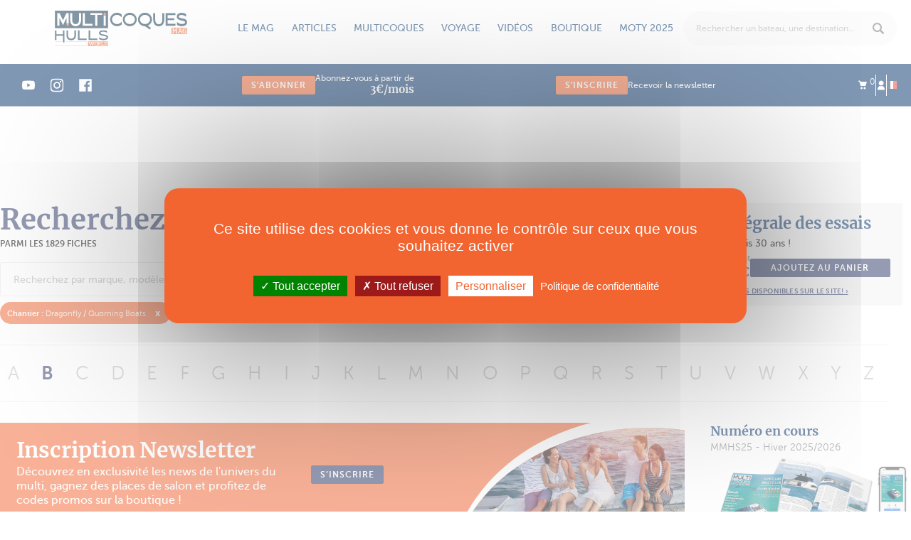

--- FILE ---
content_type: text/html; charset=utf-8
request_url: https://www.multicoques-mag.com/fiches-techniques/chantier:183/lettre:B
body_size: 16991
content:
<!DOCTYPE html PUBLIC "-//W3C//DTD XHTML 1.0 Transitional//EN" "http://www.w3.org/TR/xhtml1/DTD/xhtml1-transitional.dtd">
<html xmlns="http://www.w3.org/1999/xhtml" lang="fr">
<head>
	<script src="/js/tarteaucitron/tarteaucitron.js"></script>
<script>
	tarteaucitron.init({
		
		"privacyUrl": "https://www.multicoques-mag.com/13/conditions-generales-de-ventes", /* Privacy policy url */
		
		"bodyPosition": "bottom", /* or top to bring it as first element for accessibility */

		"hashtag": "#tarteaucitron", /* Open the panel with this hashtag */
		"cookieName": "tarteaucitron", /* Cookie name */

		"orientation": "middle", /* Banner position (top - bottom - middle - popup) */

		"groupServices": false, /* Group services by category */

		"showAlertSmall": false, /* Show the small banner on bottom right */
		"cookieslist": false, /* Show the cookie list */
		
		"showIcon": true, /* Show cookie icon to manage cookies */
		// "iconSrc": "", /* Optionnal: URL or base64 encoded image */
		"iconPosition": "BottomRight", /* Position of the icon between BottomRight, BottomLeft, TopRight and TopLeft */

		"adblocker": false, /* Show a Warning if an adblocker is detected */

		"DenyAllCta" : true, /* Show the deny all button */
		"AcceptAllCta" : true, /* Show the accept all button when highPrivacy on */
		"highPrivacy": true, /* HIGHLY RECOMMANDED Disable auto consent */

		"handleBrowserDNTRequest": false, /* If Do Not Track == 1, disallow all */

		"removeCredit": true, /* Remove credit link */
		"moreInfoLink": true, /* Show more info link */
		"useExternalCss": false, /* If false, the tarteaucitron.css file will be loaded */

		//"cookieDomain": ".my-multisite-domaine.fr", /* Shared cookie for subdomain website */

		"readmoreLink": "", /* Change the default readmore link pointing to tarteaucitron.io */
		
		"mandatory": true /* Show a message about mandatory cookies */
	});
</script>
<meta http-equiv="Content-Type" content="text/html; charset=utf-8" />
	<title>Fiches techniques de Catamarans - Multicoques Mag</title>
	<base href="https://www.multicoques-mag.com" />
	<meta http-equiv="X-UA-Compatible"   content="IE=edge" />
	<meta name="description"             content="Fiches techniques de Catamarans" />
	<meta name="distribution"            content="General" />
	<meta name="google-site-verification" content="I3SgboG0PYkR6gQ7kCFwu-ZlVdbY3GUBOPmMvHiJ1CI" />
	<meta name="language"                content="fr" />
	<meta name="p:domain_verify"         content="38a803f229e3b8961ea1795705803778" />
	<meta name="rating"                  content="General" />
	<meta name="revisit-after"           content="1" />
	<meta name="robots"                  content="All" />
	<meta name="twitter:card"            content="summary_large_image" />
	<meta name="viewport"                content="width=device-width, initial-scale=1, maximum-scale=1, user-scalable=no" />
	<meta property="og:description"      content="Fiches techniques de Catamarans" />
	<meta property="og:locale"           content="fr_FR" />
	<meta property="og:title"            content="Fiches techniques de Catamarans - Multicoques Mag" />
	<meta property="og:type"             content="website" />
	<meta property="og:url"              content="https://www.multicoques-mag.com/fiches-techniques/chantier:183/lettre:B" />
	<link rel="canonical"                href="https://www.multicoques-mag.com/fiches-techniques/chantier:183/lettre:B" />
	<link rel="shortcut icon"            href="https://www.multicoques-mag.com/favicon.ico" type="image/x-icon" />
		<meta name="apple-mobile-web-app-capable" content="yes">
	<meta name="apple-mobile-web-app-status-bar-style" content="black-translucent">
			<meta name="apple-mobile-web-app-title" content="Multicoques">
	
	<link rel="apple-touch-icon" sizes="180x180" href="img/favicons/apple-touch-icon.png">
	<link rel="icon" type="image/png" href="img/favicons/favicon-32x32.png" sizes="32x32">
	<link rel="icon" type="image/png" href="img/favicons/favicon-16x16.png" sizes="16x16">
	<link rel="manifest" href="img/favicons/manifest.json">
	<link rel="mask-icon" href="img/favicons/safari-pinned-tab.svg" color="#5bbad5">
	<meta name="theme-color" content="#ffffff">

	
	<link rel="preload" href="https://maxcdn.bootstrapcdn.com/font-awesome/4.6.3/css/font-awesome.min.css" as="style" onload="this.onload=null;this.rel='stylesheet'">
	<noscript><link rel="stylesheet" href="https://maxcdn.bootstrapcdn.com/font-awesome/4.6.3/css/font-awesome.min.css"></noscript>

	<link rel="preload" href="/css/vendor/swiper.min.css" as="style" onload="this.onload=null;this.rel='stylesheet'">
	<noscript><link rel="stylesheet" href="/css/vendor/swiper.min.css"></noscript>
	

	<script>
		tarteaucitron.init({
			"privacyUrl": "https://www.multicoques-mag.com/13/conditions-generales-de-ventes", /* Privacy policy url */
			"bodyPosition": "bottom", /* or top to bring it as first element for accessibility */

			"hashtag": "#tarteaucitron", /* Open the panel with this hashtag */
			"cookieName": "tarteaucitron", /* Cookie name */

			"orientation": "middle", /* Banner position (top - bottom - middle - popup) */

			"groupServices": false, /* Group services by category */

			"showAlertSmall": false, /* Show the small banner on bottom right */
			"cookieslist": false, /* Show the cookie list */
			
			"showIcon": true, /* Show cookie icon to manage cookies */
			// "iconSrc": "", /* Optionnal: URL or base64 encoded image */
			"iconPosition": "BottomRight", /* Position of the icon between BottomRight, BottomLeft, TopRight and TopLeft */

			"adblocker": false, /* Show a Warning if an adblocker is detected */

			"DenyAllCta" : true, /* Show the deny all button */
			"AcceptAllCta" : true, /* Show the accept all button when highPrivacy on */
			"highPrivacy": true, /* HIGHLY RECOMMANDED Disable auto consent */

			"handleBrowserDNTRequest": false, /* If Do Not Track == 1, disallow all */

			"removeCredit": true, /* Remove credit link */
			"moreInfoLink": true, /* Show more info link */
			"useExternalCss": false, /* If false, the tarteaucitron.css file will be loaded */

			//"cookieDomain": ".my-multisite-domaine.fr", /* Shared cookie for subdomain website */

			"readmoreLink": "", /* Change the default readmore link pointing to tarteaucitron.io */
			
			"mandatory": true /* Show a message about mandatory cookies */
		});
	</script>


			<!-- <link rel="stylesheet" href="/css/bootstrap.min.css"> -->
		<!-- <link rel="stylesheet" href="/css/bootstrap-extended.min.css"> -->
		<link rel="stylesheet" href="/css/main.min.css?v=108">
		<script type="text/javascript">var onLoadFunctions = []</script>

	
	
	<!-- Préchargement des polices -->
	<link rel="preload" href="/fonts/icomoon.ttf?4gyhg2" as="font" crossorigin="anonymous"></head>
<body class="layout_grid_10_2">
	<div class="se-pre-con"></div>
	<div class="navmobile">
	<ul class="navbar-account">
		<li class="dropdown">
			<a class="bloc-mini-panier" href=""><i class="icon-cart"></i> <sup>0</sup></a>
			<div class="bloc-mini-panier-content dropdown-menu dropdown-menu-arrow dropdown-menu-devises dropdown-mini-panier"></div>
		</li>
		<li><a href="https://www.multicoques-mag.com/3/connexion/gestion" title="Me connecter"><i class="icon-user"></i></a></li>
				<div class="dropdown">
						<a href="" class="dropdown-toggle"  data-toggle="dropdown" aria-haspopup="true" aria-expanded="false"><img width="14" height="11" src="img/fre-flag.svg" alt="france flag"></a>
			<div class="dropdown-menu dropdown-menu-arrow dropdown-menu-langues">
				<form action="/plugin_as/profils/liste" id="choix_langues" tpl="bootstrap" class="registration-form validate-form" loader="false" identifiant="choix_langues" method="post" accept-charset="utf-8"><div style="display:none;"><input type="hidden" name="_method" value="POST" /></div>				<span class="label">langue</span>
				
<div class="radio">

							<label for="ProfilRadioLanguesFre" class="radio-inline">
				<input type="radio" name="data[Profil][radio_langues]" id="ProfilRadioLanguesFre" labelcode="" champ="radio_langues" error_champ="1" value="fre" identifiant_trad="choix_langues_radio_langues" checked="checked"  /><img width="14" height="11" rel="https://www.multicoques-mag.com" src="img/fre-flag.svg" alt="france flag" id="lien_fre">			</label>
					<label for="ProfilRadioLanguesEng" class="radio-inline">
				<input type="radio" name="data[Profil][radio_langues]" id="ProfilRadioLanguesEng" labelcode="" champ="radio_langues" error_champ="1" value="eng" identifiant_trad="choix_langues_radio_langues"  /><img width="14" height="11" rel="https://www.multihulls-world.com" src="img/eng-flag.svg" alt="france flag" id="lien_eng">			</label>
				


	</div>
					</form>				</div>
			</div>
	</ul>
	<ul class="navbar-second">
		<li class=""><a href="https://www.multicoques-mag.com/">Accueil</a></li>
									<li class=""><a href="https://www.multicoques-mag.com" title="Le mag">Le mag</a></li>
																					<li class="sub-menu "><a href="https://www.multicoques-mag.com/63/numero-en-cours/journaux/magazine_edito" title="Numéro en cours">Numéro en cours</a></li>
																				<li class="sub-menu "><a href="https://www.multicoques-mag.com/journaux" title="Tous les numéros">Tous les numéros</a></li>
																				<li class="sub-menu "><a href="https://www.multicoques-mag.com/64/mes-magazines/journaux/mes_magazines" title="Mes magazines">Mes magazines</a></li>
																				<li class="sub-menu "><a href="https://www.multicoques-mag.com/fr/newsletter" title="Newsletter">Newsletter</a></li>
																					<li class=""><a href="https://www.multicoques-mag.com" title="Articles">Articles</a></li>
																					<li class="sub-menu "><a href="https://www.multicoques-mag.com/66/categories/categories/liste" title="Actualités">Actualités</a></li>
																				<li class="sub-menu "><a href="https://www.multicoques-mag.com/66/categories/categories/liste" title="Dossiers">Dossiers</a></li>
																				<li class="sub-menu "><a href="https://www.multicoques-mag.com/66/categories/categories/liste" title="Pratique">Pratique</a></li>
																				<li class="sub-menu "><a href="https://www.multicoques-mag.com/66/categories/categories/liste" title="Shopping">Shopping</a></li>
																					<li class=""><a href="https://www.multicoques-mag.com" title="Multicoques">Multicoques</a></li>
																					<li class="sub-menu "><a href="https://www.multicoques-mag.com/essais" title="Essais">Essais</a></li>
																				<li class="sub-menu "><a href="https://www.multicoques-mag.com/fiches-techniques" title="Fiches techniques">Fiches techniques</a></li>
																				<li class="sub-menu "><a href="https://www.multicoques-mag.com/160/les-multicoques/votes/votes" title="Multihull of the Year">Multihull of the Year</a></li>
																				<li class="sub-menu "><a href="https://www.multicoques-occasion.com/accueil" title="Petites annonces">Petites annonces</a></li>
																					<li class=""><a href="https://www.multicoques-mag.com" title="Voyage">Voyage</a></li>
																					<li class="sub-menu "><a href="https://www.multicoques-mag.com/destinations" title="Destinations">Destinations</a></li>
																				<li class="sub-menu "><a href="https://www.multicoques-mag.com/54/cartes-postales/categories/liste" title="Cartes postales">Cartes postales</a></li>
																					<li class=""><a href="https://www.multicoques-mag.com/55/videos/categories/liste" title="Vidéos">Vidéos</a></li>
															<li class=""><a href="https://www.multicoques-mag.com/80/boutique-categorie/categories/liste" title="Boutique">Boutique</a></li>
																					<li class="sub-menu "><a href="https://www.multicoques-mag.com/journaux" title="Tous les magazines">Tous les magazines</a></li>
																				<li class="sub-menu "><a href="https://www.multicoques-mag.com/80/boutique-categorie/categories/liste" title="Abonnements">Abonnements</a></li>
																				<li class="sub-menu "><a href="https://www.multicoques-mag.com/80/boutique-categorie/categories/liste" title="Vetements">Vetements</a></li>
																				<li class="sub-menu "><a href="https://www.multicoques-mag.com/80/boutique-categorie/categories/liste" title="Livres">Livres</a></li>
																				<li class="sub-menu "><a href="https://www.multicoques-mag.com/80/boutique-categorie/categories/liste" title="Accessoires">Accessoires</a></li>
																				<li class="sub-menu "><a href="https://www.multicoques-mag.com/essais" title="Essais">Essais</a></li>
																					<li class=""><a href="https://www.multicoques-mag.com" title="MOTY 2025">MOTY 2025</a></li>
																					<li class="sub-menu "><a href="https://www.multicoques-mag.com/160/les-multicoques/votes/votes" title="Les Multicoques">Les Multicoques</a></li>
																				<li class="sub-menu "><a href="https://www.multicoques-mag.com/161/reglement-moty-2025" title="Règlement">Règlement</a></li>
																				<li class="sub-menu "><a href="https://www.multicoques-mag.com/162/partenaires-moty-2025" title="Partenaires">Partenaires</a></li>
																<li>
<div class="mhoty_widget_lien ">
	
	<a href="https://www.multicoques-mag.com/160/les-multicoques/votes/votes">
					<img data-src="upload/files/as/mhoty_param/moty_2025_logo1.jpg" alt="Multihull of the year" width="200" class="mhoty_header_logo"/>
				Découvrez les vainqueurs 2025 !	</a>

</div>

</li>
	</ul>
	<!-- <ul class="navbar-third">
		<li class=""><a href="https://www.multicoques-mag.com/journaux" title="Tous les magazines">Tous les magazines</a></li>
					<li class=""><a href="https://www.multicoques-mag.com/actualites">Actualités</a></li>
					<li class=""><a href="https://www.multicoques-mag.com/dossiers">Dossiers</a></li>
					<li class=""><a href="https://www.multicoques-mag.com/cartes-postales">Cartes postales</a></li>
					<li class=""><a href="https://www.multicoques-mag.com/pratique">Pratique</a></li>
					</ul> -->
</div>	<div class="overlay-mobile"></div>
	<!-- <div class="position-header" style="position: relative;"> -->
		

<header id="header" class="header">
	<div class="full-width">
		<a class="footer-logo" href="https://www.multicoques-mag.com/">
			<img data-src="/img/svg/logo.svg" alt="MULTICOQUES MAG">
		</a>

							<div class="link"><a  class="link has-submenu">Le mag</a><ul class="submenu"><li><a href="https://www.multicoques-mag.com/journaux/edito-mmhs25">Numéro en cours</a></li><li><a href="https://www.multicoques-mag.com/journaux">Tous les numéros</a></li><li><a href="https://www.multicoques-mag.com/64/mes-magazines/journaux/mes_magazines">Mes magazines</a></li><li><a href="https://www.multicoques-mag.com/fr/newsletter">Newsletter</a></li></ul></div>
										<div class="link"><a  class="link has-submenu">Articles</a><ul class="submenu"><li><a href="https://www.multicoques-mag.com/actualites">Actualités</a></li><li><a href="https://www.multicoques-mag.com/dossiers">Dossiers</a></li><li><a href="https://www.multicoques-mag.com/pratique">Pratique</a></li><li><a href="https://www.multicoques-mag.com/shopping">Shopping</a></li></ul></div>
										<div class="link"><a  class="link has-submenu">Multicoques</a><ul class="submenu"><li><a href="https://www.multicoques-mag.com/essais">Essais</a></li><li><a href="https://www.multicoques-mag.com/fiches-techniques">Fiches techniques</a></li><li><a href="https://www.multicoques-mag.com/160/les-multicoques/votes/votes">Multihull of the Year</a></li><li><a href="https://www.multicoques-occasion.com/accueil">Petites annonces</a></li></ul></div>
										<div class="link"><a  class="link has-submenu">Voyage</a><ul class="submenu"><li><a href="https://www.multicoques-mag.com/destinations">Destinations</a></li><li><a href="https://www.multicoques-mag.com/54/cartes-postales/categories/liste/5">Cartes postales</a></li></ul></div>
										<div class="link"><a href="https://www.multicoques-mag.com/55/videos/categories/liste/6" class="link ">Vidéos</a></div>
										<div class="link"><a href="https://www.multicoques-mag.com/80/boutique-categorie/categories/liste" class="link has-submenu">Boutique</a><ul class="submenu"><li><a href="https://www.multicoques-mag.com/journaux">Tous les magazines</a></li><li><a href="https://www.multicoques-mag.com/boutique/catamarans-trimarans/abonnements">Abonnements</a></li><li><a href="https://www.multicoques-mag.com/boutique/catamarans-trimarans/vetements">Vetements</a></li><li><a href="https://www.multicoques-mag.com/boutique/catamarans-trimarans/livres">Livres</a></li><li><a href="https://www.multicoques-mag.com/boutique/catamarans-trimarans/accessoires">Accessoires</a></li><li><a href="https://www.multicoques-mag.com/essais">Essais</a></li></ul></div>
										<div class="link"><a  class="link has-submenu">MOTY 2025</a><ul class="submenu"><li><a href="https://www.multicoques-mag.com/160/les-multicoques/votes/votes">Les Multicoques</a></li><li><a href="https://www.multicoques-mag.com/161/reglement-moty-2025">Règlement</a></li><li><a href="https://www.multicoques-mag.com/162/partenaires-moty-2025">Partenaires</a></li></ul></div>
							
		<div class="search">
			<div class="jp_pos_search-form">
				<div >
					<form action="https://www.multicoques-mag.com/recherche" id="form-recherche" class="form-recherche search-form-header jq_search_form_mobile" tpl="bootstrap" identifiant="recherche" method="get" accept-charset="utf-8">						
<div class="form-group jq_hidden_search">

		<label for=AsFicheQ><a href="" onClick="$('.form-recherche').submit();return false;"><i class="icon-search"></i></a></label>		<input name="q" type="text" labelcode="" champ="q" error_champ="1" CustomSelectBox="custom_select" select_box_right="1" select_box_class="autocompletion_select_box recherche_header" enter_submit_form="1" autocompletion="https://www.multicoques-mag.com/88/resultats-de-recherche/recherche/autocompletion" class="form-control jq_mainsearchinput" placeholder="Rechercher un bateau, une destination..." identifiant_trad="recherche_q" ids="" autocomplete="off" id="AsFicheQ" />		
		


	</div>
					</form>				</div>

				<script type="text/javascript">
					custom_select = function(options){
						console.log(options);
						if (options != undefined) {
							if (options.total >= 1) {

								$('.jq_hidden_search').find('input:hidden').val(options.q);
								var html = '';
								var _tous 			 = 'Tous';
								var _voir_les		 = 'Voir les';
								var _resultats		 = 'résultats';
								var _essai_trad		 = 'essai';
								var url_recherche	 = 'https://www.multicoques-mag.com/recherche?q='+options.q;
								var url_fiche		 = 'https://www.multicoques-mag.com/77/annuaire-fiche/annuaires/fiche/';

								html += '<li class="select_box_value categorie">';
								html += '<a href="'+url_recherche+'">';
								html += '<strong class="fw-900">'+_tous+'</strong> <small class="text-uppercase">'+_voir_les+' '+options.total+' '+_resultats+' &rsaquo;</small>';
								html += '</a>';
								html += '</li>';

								$.each(options.results,function(model, result){
									if (result.total > 0) {
										html += '<li class="select_box_value categorie">';
										html += '<a href="'+url_recherche+'&type='+model+'">';
										html += '<strong class="fw-900">'+result.label+'</strong> <small class="text-uppercase">'+_voir_les+' '+result.total+' '+_resultats+' &rsaquo;</small>';
										html += '</a>';

										/*html += '<ul class="liste-adresse">';
										$.each(result.data,function(key, data){
											html += '<li class="select_box_value adresse">';
											html += '<a href="'+data.default.url+'">';
											if (model == 'articles' || model == 'annuaires') {
												html += '<span class="categorie text-uppercase">'+data.default.categorie+'</span>';
												html += '<span class="raison_sociale">'+data.default.titre+'</span>';
											}else if (model == 'essais') {
												html += '<span class="categorie text-uppercase">'+_essai_trad+'</span>';
												html += '<span class="raison_sociale">'+data.default.titre+'</span>';
												if(data.default.caracteristiques) html += '<span class="adresse">'+data.default.caracteristiques+'</span>';
											}else if (model == 'annonces') {
												html += '<span class="raison_sociale annonce-title">'+data.default.titre+'</span>';
												if(data.default.localisation) html += '<span class="adresse annonce-item">Visible : <strong>'+data.default.localisation+'</strong></span>';
												if(data.default.annee) html += '<span class="adresse annonce-item">Annee : <strong>'+data.default.annee+'</strong></span>';
												if(data.default.prix) html += '<strong class="price-item">'+data.default.prix_int+',<span class="sup"> '+data.default.prix_dec+' '+data.default.devise+' '+data.default.taxe+'</span></strong>';
											}
											html += '</a>';
											html += '</li>';
										});
										html += '</ul>';*/
										html += '</li>';
									}
								});

								$('.autocompletion_select_box').find('ul').html(html);
								// $('.autocompletion_select_box').addClass('recherche_header');
							} else {
								var _aucun_resultats = 'Aucun résultats pour votre recherche';
								$('.autocompletion_select_box').find('ul').html('<li>'+_aucun_resultats+'</li>');
								// $('.autocompletion_select_box').addClass('recherche_header');
							}
						}
					}
				</script>
			</div>
		</div>
		<div class="btns-mobile">
			<a class="search jq_icon_search"><svg width="18" height="18" viewBox="0 0 18 18" fill="none" xmlns="http://www.w3.org/2000/svg">
<path id="Vector" d="M17.5342 15.5118L13.423 11.2941C13.7627 10.7294 14.035 10.1147 14.24 9.45C14.4449 8.78529 14.5474 8.09412 14.5474 7.37647C14.5474 6.36471 14.3571 5.40882 13.9764 4.50882C13.5958 3.60882 13.0775 2.82647 12.4215 2.16176C11.7656 1.49706 10.9955 0.970587 10.1112 0.582352C9.22684 0.194117 8.28102 0 7.27371 0C6.25469 0 5.30595 0.194117 4.42748 0.582352C3.54901 0.970587 2.78181 1.49706 2.12589 2.16176C1.46997 2.82647 0.951673 3.60882 0.571004 4.50882C0.190335 5.40882 0 6.36471 0 7.37647C0 8.4 0.190335 9.35882 0.571004 10.2529C0.951673 11.1471 1.46997 11.9265 2.12589 12.5912C2.78181 13.2559 3.54901 13.7824 4.42748 14.1706C5.30595 14.5588 6.25469 14.7529 7.27371 14.7529C8.05848 14.7529 8.80225 14.6324 9.50502 14.3912C10.2078 14.15 10.8403 13.8176 11.4025 13.3941L15.5137 17.5412C15.666 17.6941 15.8329 17.8088 16.0145 17.8853C16.196 17.9618 16.3805 18 16.5679 18C16.7553 18 16.9398 17.9618 17.1213 17.8853C17.3029 17.8088 17.4698 17.6941 17.6221 17.5412C17.8797 17.3176 18.0057 17 17.9998 16.5882C17.9939 16.1765 17.8388 15.8176 17.5342 15.5118ZM7.27371 12.4235C6.59436 12.4235 5.95601 12.2912 5.35865 12.0265C4.7613 11.7618 4.23714 11.4029 3.7862 10.95C3.33525 10.4971 2.97801 9.97059 2.71447 9.37059C2.45093 8.77059 2.31915 8.12941 2.31915 7.44706C2.31915 6.75294 2.448 6.10294 2.70568 5.49706C2.96336 4.89118 3.31475 4.36471 3.75984 3.91765C4.20493 3.47059 4.72908 3.12059 5.3323 2.86765C5.93551 2.61471 6.58265 2.48823 7.27371 2.48823C7.94135 2.48823 8.57677 2.62059 9.17999 2.88529C9.7832 3.15 10.3103 3.50588 10.7612 3.95294C11.2122 4.4 11.5665 4.92647 11.8242 5.53235C12.0819 6.13824 12.2107 6.77647 12.2107 7.44706C12.2107 8.12941 12.0819 8.77059 11.8242 9.37059C11.5665 9.97059 11.2122 10.4971 10.7612 10.95C10.3103 11.4029 9.7832 11.7618 9.17999 12.0265C8.57677 12.2912 7.94135 12.4235 7.27371 12.4235Z" fill="#03326C"/>
</svg>
</a>
			<a href="https://www.multicoques-mag.com/3/connexion/gestion" title="Me connecter" class="user"><svg width="10" height="12" viewBox="0 0 10 12" fill="none" xmlns="http://www.w3.org/2000/svg">
<g id="Link" clip-path="url(#clip0_15_1776)">
<path id="Vector" d="M8.05652 3.38965C8.05652 3.78353 7.97774 4.15592 7.82019 4.50684C7.66264 4.85775 7.44958 5.1639 7.18103 5.42529C6.91248 5.68669 6.59737 5.89258 6.23572 6.04297C5.87406 6.19336 5.48556 6.26855 5.07019 6.26855C4.66199 6.26855 4.27527 6.19336 3.91003 6.04297C3.5448 5.89258 3.22791 5.68669 2.95935 5.42529C2.6908 5.1639 2.47774 4.85775 2.32019 4.50684C2.16264 4.15592 2.08386 3.78353 2.08386 3.38965C2.08386 2.98861 2.16264 2.61263 2.32019 2.26172C2.47774 1.91081 2.6908 1.60466 2.95935 1.34326C3.22791 1.08187 3.5448 0.875977 3.91003 0.725586C4.27527 0.575195 4.66199 0.5 5.07019 0.5C5.48556 0.5 5.87406 0.575195 6.23572 0.725586C6.59737 0.875977 6.91248 1.08187 7.18103 1.34326C7.44958 1.60466 7.66264 1.91081 7.82019 2.26172C7.97774 2.61263 8.05652 2.98861 8.05652 3.38965ZM6.73523 6.70898C6.49174 6.83073 6.22498 6.93457 5.93494 7.02051C5.6449 7.10645 5.33875 7.14941 5.01648 7.14941C4.70138 7.14941 4.40597 7.11182 4.13025 7.03662C3.85453 6.96143 3.58061 6.85221 3.30847 6.70898C3.05066 6.93815 2.76957 7.18522 2.46521 7.4502C2.16085 7.71517 1.87439 8.02848 1.60583 8.39014C1.33728 8.75179 1.11348 9.18327 0.934448 9.68457C0.755412 10.1859 0.665894 10.791 0.665894 11.5H9.3241C9.33842 10.7767 9.26143 10.1644 9.09314 9.66309C8.92485 9.16178 8.71 8.73031 8.44861 8.36865C8.18722 8.007 7.90255 7.69727 7.5946 7.43945C7.28666 7.18164 7.0002 6.93815 6.73523 6.70898Z" fill="white"/>
</g>
<defs>
<clipPath id="clip0_15_1776">
<rect width="8.67" height="11" fill="white" transform="matrix(1 0 0 -1 0.660034 11.5)"/>
</clipPath>
</defs>
</svg>
</a>
			<a class="menu navbar-toggle collapsed hamburger"><?xml version="1.0" encoding="UTF-8" standalone="no"?>
<svg width="36" height="36" viewBox="0 0 36 36" fill="none" version="1.1" id="svg16" sodipodi:docname="menu.svg" inkscape:version="1.2.1 (9c6d41e410, 2022-07-14)"
   xmlns:inkscape="http://www.inkscape.org/namespaces/inkscape"
   xmlns:sodipodi="http://sodipodi.sourceforge.net/DTD/sodipodi-0.dtd"
   xmlns="http://www.w3.org/2000/svg"
   xmlns:svg="http://www.w3.org/2000/svg">
   <defs id="defs20" />
   <sodipodi:namedview id="namedview18" pagecolor="#505050" bordercolor="#eeeeee" borderopacity="1" inkscape:showpageshadow="0" inkscape:pageopacity="0" inkscape:pagecheckerboard="0" inkscape:deskcolor="#505050" showgrid="false" inkscape:zoom="27.833333" inkscape:cx="34.994012" inkscape:cy="18" inkscape:window-width="2560" inkscape:window-height="1387" inkscape:window-x="1912" inkscape:window-y="483" inkscape:window-maximized="1" inkscape:current-layer="Menu" />
   <g id="Menu">
      <path id="menu-bar-1" d="M7.5 10.5H28.5" stroke="#03326C" stroke-width="2" stroke-linecap="round" />
      <path id="menu-bar-2" d="M7.5 18H28.5" stroke="#03326C" stroke-width="2" stroke-linecap="round" />
      <path id="menu-bar-3" d="M7.5 25.5H28.5" stroke="#03326C" stroke-width="2" stroke-linecap="round" />
      <path id="menu-arrow-1" d="m 20.785511,25.644548 7.699541,-7.627685" stroke="#03326c" stroke-width="0" stroke-linecap="round" sodipodi:nodetypes="cc" />
      <path id="menu-arrow-2" d="m 20.796936,10.305918 7.699541,7.627685" stroke="#03326c" stroke-width="0" stroke-linecap="round" sodipodi:nodetypes="cc" />
   </g>
</svg>
</a>
		</div>
	</div>
	<div class="nav-second">
		<div class="full-width">
			<div class="shared">
															<a href="https://www.youtube.com/channel/UCZbYvB8LE_3Zy2MgnmdszPA" target="_blank" class="share"><svg width="20" height="21" viewBox="0 0 20 21" fill="none"
    xmlns="http://www.w3.org/2000/svg">
    <g id="youtube 1">
        <path id="Vector" d="M18.9789 5.81355C18.7628 5.01029 18.1295 4.37709 17.3264 4.1608C15.8591 3.75934 9.99 3.75934 9.99 3.75934C9.99 3.75934 4.12113 3.75934 2.65388 4.14558C1.86619 4.36164 1.21742 5.01041 1.00136 5.81355C0.615234 7.28069 0.615234 10.3233 0.615234 10.3233C0.615234 10.3233 0.615234 13.3813 1.00136 14.8331C1.21765 15.6362 1.85074 16.2694 2.654 16.4857C4.13658 16.8873 9.99023 16.8873 9.99023 16.8873C9.99023 16.8873 15.8591 16.8873 17.3264 16.5011C18.1296 16.2849 18.7628 15.6517 18.9791 14.8485C19.3651 13.3813 19.3651 10.3388 19.3651 10.3388C19.3651 10.3388 19.3806 7.28069 18.9789 5.81355ZM8.12141 13.1342V7.51243L13.0019 10.3233L8.12141 13.1342Z" fill="white"/>
    </g>
</svg>
</a>
																				<a href="https://www.instagram.com/multihulls_world/" target="_blank" class="share"><svg width="16" height="17" viewBox="0 0 16 17" fill="none" xmlns="http://www.w3.org/2000/svg">
<g id="instagram 1" clip-path="url(#clip0_110_49)">
<path id="Vector" d="M15.9843 5.20404C15.9468 4.3539 15.8094 3.76944 15.6124 3.26299C15.4093 2.72541 15.0967 2.24412 14.6872 1.84401C14.2871 1.43768 13.8026 1.12195 13.2713 0.921957C12.7619 0.72502 12.1805 0.587542 11.3303 0.550059C10.4738 0.509401 10.2019 0.5 8.02964 0.5C5.85734 0.5 5.58544 0.509401 4.73212 0.546884C3.88198 0.584367 3.29751 0.721967 2.79119 0.918783C2.25349 1.12195 1.77219 1.43451 1.37209 1.84401C0.965759 2.24412 0.650146 2.72858 0.450034 3.25994C0.253096 3.76944 0.115618 4.35073 0.0781348 5.20087C0.0374774 6.05736 0.0280762 6.32926 0.0280762 8.50156C0.0280762 10.6739 0.0374774 10.9458 0.0749603 11.7991C0.112443 12.6492 0.250043 13.2337 0.446981 13.7401C0.650146 14.2777 0.965759 14.759 1.37209 15.1591C1.77219 15.5654 2.25666 15.8812 2.78801 16.0812C3.29751 16.2781 3.8788 16.4156 4.72907 16.4531C5.58226 16.4907 5.85429 16.5 8.02659 16.5C10.1989 16.5 10.4708 16.4907 11.3241 16.4531C12.1742 16.4156 12.7587 16.2781 13.265 16.0812C14.3403 15.6654 15.1905 14.8153 15.6062 13.7401C15.803 13.2306 15.9406 12.6492 15.9781 11.7991C16.0156 10.9458 16.025 10.6739 16.025 8.50156C16.025 6.32926 16.0218 6.05736 15.9843 5.20404ZM14.5435 11.7366C14.5091 12.518 14.3778 12.9399 14.2684 13.2212C13.9996 13.9183 13.4463 14.4715 12.7493 14.7403C12.468 14.8497 12.043 14.981 11.2646 15.0153C10.4207 15.0529 10.1676 15.0622 8.03281 15.0622C5.898 15.0622 5.64172 15.0529 4.80086 15.0153C4.01946 14.981 3.5975 14.8497 3.31619 14.7403C2.96932 14.6121 2.65359 14.409 2.39731 14.1433C2.13164 13.8838 1.92847 13.5713 1.80027 13.2244C1.69088 12.9431 1.55963 12.518 1.52532 11.7397C1.48771 10.8958 1.47843 10.6426 1.47843 8.50779C1.47843 6.37297 1.48771 6.1167 1.52532 5.27596C1.55963 4.49455 1.69088 4.0726 1.80027 3.79129C1.92847 3.4443 2.13164 3.12869 2.40049 2.87229C2.65982 2.60661 2.97238 2.40345 3.31937 2.27537C3.60067 2.16597 4.02581 2.03472 4.80403 2.00029C5.64795 1.96281 5.90117 1.95341 8.03587 1.95341C10.1739 1.95341 10.427 1.96281 11.2678 2.00029C12.0492 2.03472 12.4712 2.16597 12.7525 2.27537C13.0994 2.40345 13.4151 2.60661 13.6714 2.87229C13.937 3.13174 14.1402 3.4443 14.2684 3.79129C14.3778 4.0726 14.5091 4.49761 14.5435 5.27596C14.581 6.11987 14.5904 6.37297 14.5904 8.50779C14.5904 10.6426 14.581 10.8927 14.5435 11.7366Z" fill="white"/>
<path id="Vector_2" d="M8.02961 4.39136C5.76049 4.39136 3.91943 6.23229 3.91943 8.50154C3.91943 10.7708 5.76049 12.6117 8.02961 12.6117C10.2989 12.6117 12.1398 10.7708 12.1398 8.50154C12.1398 6.23229 10.2989 4.39136 8.02961 4.39136ZM8.02961 11.1677C6.55752 11.1677 5.36344 9.97375 5.36344 8.50154C5.36344 7.02932 6.55752 5.83537 8.02961 5.83537C9.50182 5.83537 10.6958 7.02932 10.6958 8.50154C10.6958 9.97375 9.50182 11.1677 8.02961 11.1677Z" fill="white"/>
<path id="Vector_3" d="M13.262 4.22889C13.262 4.75877 12.8323 5.18842 12.3023 5.18842C11.7724 5.18842 11.3428 4.75877 11.3428 4.22889C11.3428 3.69888 11.7724 3.26935 12.3023 3.26935C12.8323 3.26935 13.262 3.69888 13.262 4.22889Z" fill="white"/>
</g>
<defs>
<clipPath id="clip0_110_49">
<rect width="16" height="16" fill="white" transform="translate(0 0.5)"/>
</clipPath>
</defs>
</svg>
</a>
																				<a href="https://www.facebook.com/MulticoquesMag/" target="_blank" class="share"><svg width="16" height="17" viewBox="0 0 16 17" fill="none" xmlns="http://www.w3.org/2000/svg">
<g id="facebook 1" clip-path="url(#clip0_110_53)">
<path id="Vector" d="M14.6642 0.992188H1.31946C0.862518 0.992462 0.492096 1.36307 0.492188 1.82019V15.1649C0.492462 15.6219 0.863068 15.9923 1.32019 15.9922H8.50488V10.1914H6.55664V7.9209H8.50488V6.24997C8.50488 4.31226 9.68784 3.25757 11.4164 3.25757C12.2443 3.25757 12.9557 3.31928 13.1631 3.34683V5.37207H11.9712C11.0307 5.37207 10.8486 5.81894 10.8486 6.47482V7.9209H13.0972L12.8042 10.1914H10.8486V15.9922H14.6642C15.1214 15.9923 15.4921 15.6218 15.4922 15.1646C15.4922 15.1645 15.4922 15.1644 15.4922 15.1642V1.81946C15.492 1.36252 15.1213 0.992096 14.6642 0.992188Z" fill="white"/>
</g>
<defs>
<clipPath id="clip0_110_53">
<rect width="16" height="16" fill="white" transform="translate(0 0.5)"/>
</clipPath>
</defs>
</svg>
</a>
												</div>
			<div class="abo">
					<a href="https://www.multicoques-mag.com/19/abonnement" class="btn btn-warning">S'abonner</a>
					<div class="label">
						Abonnez-vous à partir de						<span class="tarif">3€/mois</span>
					</div>
			</div>
			<div class="abo abo-nl">
					<a href="https://www.multicoques-mag.com/fr/newsletter" class="btn btn-warning">S'inscrire</a>
					<div class="label">
						Recevoir la newsletter					</div>
			</div>
			<div class="btns">
				
				<div class="dropdown">
					<a class="bloc-mini-panier" href="" ><i class="icon-cart"></i> <sup>0</sup></a>
					<div class="bloc-mini-panier-content dropdown-menu dropdown-menu-arrow dropdown-menu-devises dropdown-mini-panier"></div>
				</div>
				<!-- <a href="" class="cart"><svg width="12" height="13" viewBox="0 0 12 13" fill="none" xmlns="http://www.w3.org/2000/svg">
<g id="Icon" clip-path="url(#clip0_15_1767)">
<path id="Vector" d="M6.04773 11C6.04773 11.4141 5.90125 11.7676 5.60828 12.0605C5.31531 12.3535 4.96179 12.5 4.54773 12.5C4.13367 12.5 3.78015 12.3535 3.48718 12.0605C3.19421 11.7676 3.04773 11.4141 3.04773 11C3.04773 10.5859 3.19421 10.2324 3.48718 9.93945C3.78015 9.64648 4.13367 9.5 4.54773 9.5C4.96179 9.5 5.31531 9.64648 5.60828 9.93945C5.90125 10.2324 6.04773 10.5859 6.04773 11ZM10.4423 11C10.4423 11.4141 10.2958 11.7676 10.0028 12.0605C9.70984 12.3535 9.35632 12.5 8.94226 12.5C8.5282 12.5 8.17468 12.3535 7.88171 12.0605C7.58875 11.7676 7.44226 11.4141 7.44226 11C7.44226 10.5859 7.58875 10.2324 7.88171 9.93945C8.17468 9.64648 8.5282 9.5 8.94226 9.5C9.35632 9.5 9.70984 9.64648 10.0028 9.93945C10.2958 10.2324 10.4423 10.5859 10.4423 11ZM11.1923 2H3.0946L2.89539 1.25C2.81726 0.921875 2.69812 0.714844 2.53796 0.628906C2.37781 0.542969 2.24695 0.5 2.14539 0.5H0.844604C0.641479 0.5 0.465698 0.574219 0.317261 0.722656C0.168823 0.871094 0.0946045 1.04688 0.0946045 1.25C0.0946045 1.45312 0.168823 1.62891 0.317261 1.77734C0.465698 1.92578 0.641479 2 0.844604 2H1.5946L3.0946 7.40234C3.14148 7.62891 3.23328 7.78516 3.37 7.87109C3.50671 7.95703 3.64929 8 3.79773 8H9.69226C9.8407 8 9.98523 7.95703 10.1259 7.87109C10.2665 7.78516 10.3719 7.62891 10.4423 7.40234L11.6962 3.5C11.743 3.32812 11.788 3.18555 11.8309 3.07227C11.8739 2.95898 11.8954 2.85156 11.8954 2.75C11.8954 2.5 11.8153 2.3125 11.6552 2.1875C11.495 2.0625 11.3407 2 11.1923 2Z" fill="white"/>
</g>
<defs>
<clipPath id="clip0_15_1767">
<rect width="11.81" height="12" fill="white" transform="matrix(1 0 0 -1 0.0899658 12.5)"/>
</clipPath>
</defs>
</svg>
</a> -->
				<a href="https://www.multicoques-mag.com/3/connexion/gestion" title="Me connecter" class="user"><svg width="10" height="12" viewBox="0 0 10 12" fill="none" xmlns="http://www.w3.org/2000/svg">
<g id="Link" clip-path="url(#clip0_15_1776)">
<path id="Vector" d="M8.05652 3.38965C8.05652 3.78353 7.97774 4.15592 7.82019 4.50684C7.66264 4.85775 7.44958 5.1639 7.18103 5.42529C6.91248 5.68669 6.59737 5.89258 6.23572 6.04297C5.87406 6.19336 5.48556 6.26855 5.07019 6.26855C4.66199 6.26855 4.27527 6.19336 3.91003 6.04297C3.5448 5.89258 3.22791 5.68669 2.95935 5.42529C2.6908 5.1639 2.47774 4.85775 2.32019 4.50684C2.16264 4.15592 2.08386 3.78353 2.08386 3.38965C2.08386 2.98861 2.16264 2.61263 2.32019 2.26172C2.47774 1.91081 2.6908 1.60466 2.95935 1.34326C3.22791 1.08187 3.5448 0.875977 3.91003 0.725586C4.27527 0.575195 4.66199 0.5 5.07019 0.5C5.48556 0.5 5.87406 0.575195 6.23572 0.725586C6.59737 0.875977 6.91248 1.08187 7.18103 1.34326C7.44958 1.60466 7.66264 1.91081 7.82019 2.26172C7.97774 2.61263 8.05652 2.98861 8.05652 3.38965ZM6.73523 6.70898C6.49174 6.83073 6.22498 6.93457 5.93494 7.02051C5.6449 7.10645 5.33875 7.14941 5.01648 7.14941C4.70138 7.14941 4.40597 7.11182 4.13025 7.03662C3.85453 6.96143 3.58061 6.85221 3.30847 6.70898C3.05066 6.93815 2.76957 7.18522 2.46521 7.4502C2.16085 7.71517 1.87439 8.02848 1.60583 8.39014C1.33728 8.75179 1.11348 9.18327 0.934448 9.68457C0.755412 10.1859 0.665894 10.791 0.665894 11.5H9.3241C9.33842 10.7767 9.26143 10.1644 9.09314 9.66309C8.92485 9.16178 8.71 8.73031 8.44861 8.36865C8.18722 8.007 7.90255 7.69727 7.5946 7.43945C7.28666 7.18164 7.0002 6.93815 6.73523 6.70898Z" fill="white"/>
</g>
<defs>
<clipPath id="clip0_15_1776">
<rect width="8.67" height="11" fill="white" transform="matrix(1 0 0 -1 0.660034 11.5)"/>
</clipPath>
</defs>
</svg>
</a>
				<!-- <a href="" class="lang">FR</a> -->
						<div class="dropdown">
						<a href="" class="dropdown-toggle"  data-toggle="dropdown" aria-haspopup="true" aria-expanded="false"><img width="14" height="11" src="img/fre-flag.svg" alt="france flag"></a>
			<div class="dropdown-menu dropdown-menu-arrow dropdown-menu-langues">
				<form action="/plugin_as/profils/liste" id="choix_langues" tpl="bootstrap" class="registration-form validate-form" loader="false" identifiant="choix_langues" method="post" accept-charset="utf-8"><div style="display:none;"><input type="hidden" name="_method" value="POST" /></div>				<span class="label">langue</span>
				
<div class="radio">

							<label for="ProfilRadioLanguesFre" class="radio-inline">
				<input type="radio" name="data[Profil][radio_langues]" id="ProfilRadioLanguesFre" labelcode="" champ="radio_langues" error_champ="1" value="fre" identifiant_trad="choix_langues_radio_langues" checked="checked"  /><img width="14" height="11" rel="https://www.multicoques-mag.com" src="img/fre-flag.svg" alt="france flag" id="lien_fre">			</label>
					<label for="ProfilRadioLanguesEng" class="radio-inline">
				<input type="radio" name="data[Profil][radio_langues]" id="ProfilRadioLanguesEng" labelcode="" champ="radio_langues" error_champ="1" value="eng" identifiant_trad="choix_langues_radio_langues"  /><img width="14" height="11" rel="https://www.multihulls-world.com" src="img/eng-flag.svg" alt="france flag" id="lien_eng">			</label>
				


	</div>
					</form>				</div>
			</div>
			</div>
		</div>
	</div>
</header>	<!-- </div> -->
	<main id="wrapper" class="wrapper-col-8-4" role="main">
				<div class="container container-zone-haute ">
			<div class="zone-haute ">
				<div class="widget-header-zone">				<div class="bloc-annonce template-bloc-annonce"><div class="banner-box horizontal-box primary-box center-block leaderboard_top">
			<ins data-revive-zoneid="3" data-revive-id="091b7e307064a88b42ca1c335bf2a89c"></ins>
<script defer src="//regie.multicoques-mag.com/www/delivery/asyncjs.php"></script>		</div></div>

	</div>
			</div>			
		</div>
				<div class="grid_10_2 container-page  with-pagination">
								<div class="col-1">
								
<div class="header-liste-fiches"
	data-position-insertion="prepend"
	data-position-phone=".with-pagination"
	data-position-tablet=".with-pagination"
	data-position-desktop=".with-pagination"
	data-position-widescreen=".with-pagination">

	<div class="search-document">
		<h1 class="h1 text-xs-center text-md-left">Recherchez votre fiche technique</h1>
		<span class="number text-xs-center text-md-left">Parmi les 1829 fiches</span>
		<div class="search">
	<form action="https://www.multicoques-mag.com/fiches-techniques/chantier:183/lettre:B" id="contact_form_recherche_annonce" class="form-inline form-fiche " tpl="bootstrap" method="post" accept-charset="utf-8"><div style="display:none;"><input type="hidden" name="_method" value="POST" /></div>		
<div class="form-group model">

				<input name="data[Filtrenamed][marque]" type="text" labelcode="" champ="marque" error_champ="1" value="" class="form-control" autocompletion="/plugin_as/plugin_as_fiches/find_href_autocompletion/chantiers,fiches,essais" autocompletion_horsliste="true" onSelectChange="fiche_essai" placeholder="Recherchez par marque, modèle" ids="" autocomplete="off" id="FiltrenamedMarque" />		
		


	</div>
		
						
<div class="form-group length">

				<select name="data[Filtrenamed][longueur]" labelcode="" champ="longueur" error_champ="1" class="form-control showhideme" id="FiltrenamedLongueur" rel="">
<option value="">Longueur</option>
<option value="dayboat">Dayboat</option>
<option value="moins40">Moins de 12 m.</option>
<option value="de40a50">De 12 m. à 15 m.</option>
<option value="plus50">Plus de 15 m.</option>
<option value="motoryacht">Multipower</option>
<option value="trimaran">Trimaran</option>
<option value="yacht">Yacht</option>
</select>		


	</div>

		<button type="submit" class="btn btn-warning btn-lg js_search_btn">recherchez</button>

	</form></div>

	<div class="chantier_recherche">
		<b>Chantier : </b> Dragonfly / Quorning Boats <a href="https://www.multicoques-mag.com/fiches-techniques/chantier:suppr/lettre:B">x</a>
	</div>


<script type="text/javascript">
	fiche_essai = function(id){
		$('.js_search_btn').hide();
		if(typeof id === 'string' && id.substring(0,9) == 'chantier_'){
			var url = 'https://www.multicoques-mag.com/fiches-techniques/chantier:183/lettre:B/lettre:suppr/marque:suppr/chantier:'+id.substr(9,1000);
			window.location.href = url;
		}
	}
</script>	</div>
	<div class="col-xs-12 col-md-4 visible-md visible-lg">
		
<div class="product-banner-sm bg-default">
	<h3><a href="https://www.multicoques-mag.com/22/article/journaux/addEssaisPanier" title="l’intégrale des essais"><mark>Accéder à</mark> l’intégrale des essais</a></h3>
	<p>Tous les essais parus depuis 30 ans !</p>
	<div class="holder-box">
		<span class="price">
			Pour seulement			<strong>49.00<span class="sup">&euro; </span></strong>
		</span>
		<a class="btn btn-primary" href="https://www.multicoques-mag.com/22/article/journaux/addEssaisPanier" title="Ajoutez au panier">Ajoutez au panier</a>
	</div>
	<a class="link text-uppercase" href="https://www.multicoques-mag.com/61/essais/essais/liste/lettre:suppr/longueur:suppr/marque:suppr/type:suppr/page:suppr" title="Inclut tous les essais payants disponibles sur le site!">Inclut tous les essais payants disponibles sur le site! ›</a>
</div>
	</div>
</div>

<div class="grid-glossaire" data-position-insertion="after"
	data-position-phone=".header-liste-fiches"
	data-position-tablet=".header-liste-fiches"
	data-position-desktop=".header-liste-fiches"
	data-position-widescreen=".header-liste-fiches">
		<ul class="glossary list-inline">
			<li>
			<a  href="https://www.multicoques-mag.com/fiches-techniques/chantier:183/lettre:A" title="Consultez tous les articles commençant par la lettre A">A</a>
		</li>
			<li>
			<a class="active" href="https://www.multicoques-mag.com/fiches-techniques/chantier:183/lettre:suppr" title="Consultez tous les articles commençant par la lettre B">B</a>
		</li>
			<li>
			<a  href="https://www.multicoques-mag.com/fiches-techniques/chantier:183/lettre:C" title="Consultez tous les articles commençant par la lettre C">C</a>
		</li>
			<li>
			<a  href="https://www.multicoques-mag.com/fiches-techniques/chantier:183/lettre:D" title="Consultez tous les articles commençant par la lettre D">D</a>
		</li>
			<li>
			<a  href="https://www.multicoques-mag.com/fiches-techniques/chantier:183/lettre:E" title="Consultez tous les articles commençant par la lettre E">E</a>
		</li>
			<li>
			<a  href="https://www.multicoques-mag.com/fiches-techniques/chantier:183/lettre:F" title="Consultez tous les articles commençant par la lettre F">F</a>
		</li>
			<li>
			<a  href="https://www.multicoques-mag.com/fiches-techniques/chantier:183/lettre:G" title="Consultez tous les articles commençant par la lettre G">G</a>
		</li>
			<li>
			<a  href="https://www.multicoques-mag.com/fiches-techniques/chantier:183/lettre:H" title="Consultez tous les articles commençant par la lettre H">H</a>
		</li>
			<li>
			<a  href="https://www.multicoques-mag.com/fiches-techniques/chantier:183/lettre:I" title="Consultez tous les articles commençant par la lettre I">I</a>
		</li>
			<li>
			<a  href="https://www.multicoques-mag.com/fiches-techniques/chantier:183/lettre:J" title="Consultez tous les articles commençant par la lettre J">J</a>
		</li>
			<li>
			<a  href="https://www.multicoques-mag.com/fiches-techniques/chantier:183/lettre:K" title="Consultez tous les articles commençant par la lettre K">K</a>
		</li>
			<li>
			<a  href="https://www.multicoques-mag.com/fiches-techniques/chantier:183/lettre:L" title="Consultez tous les articles commençant par la lettre L">L</a>
		</li>
			<li>
			<a  href="https://www.multicoques-mag.com/fiches-techniques/chantier:183/lettre:M" title="Consultez tous les articles commençant par la lettre M">M</a>
		</li>
			<li>
			<a  href="https://www.multicoques-mag.com/fiches-techniques/chantier:183/lettre:N" title="Consultez tous les articles commençant par la lettre N">N</a>
		</li>
			<li>
			<a  href="https://www.multicoques-mag.com/fiches-techniques/chantier:183/lettre:O" title="Consultez tous les articles commençant par la lettre O">O</a>
		</li>
			<li>
			<a  href="https://www.multicoques-mag.com/fiches-techniques/chantier:183/lettre:P" title="Consultez tous les articles commençant par la lettre P">P</a>
		</li>
			<li>
			<a  href="https://www.multicoques-mag.com/fiches-techniques/chantier:183/lettre:Q" title="Consultez tous les articles commençant par la lettre Q">Q</a>
		</li>
			<li>
			<a  href="https://www.multicoques-mag.com/fiches-techniques/chantier:183/lettre:R" title="Consultez tous les articles commençant par la lettre R">R</a>
		</li>
			<li>
			<a  href="https://www.multicoques-mag.com/fiches-techniques/chantier:183/lettre:S" title="Consultez tous les articles commençant par la lettre S">S</a>
		</li>
			<li>
			<a  href="https://www.multicoques-mag.com/fiches-techniques/chantier:183/lettre:T" title="Consultez tous les articles commençant par la lettre T">T</a>
		</li>
			<li>
			<a  href="https://www.multicoques-mag.com/fiches-techniques/chantier:183/lettre:U" title="Consultez tous les articles commençant par la lettre U">U</a>
		</li>
			<li>
			<a  href="https://www.multicoques-mag.com/fiches-techniques/chantier:183/lettre:V" title="Consultez tous les articles commençant par la lettre V">V</a>
		</li>
			<li>
			<a  href="https://www.multicoques-mag.com/fiches-techniques/chantier:183/lettre:W" title="Consultez tous les articles commençant par la lettre W">W</a>
		</li>
			<li>
			<a  href="https://www.multicoques-mag.com/fiches-techniques/chantier:183/lettre:X" title="Consultez tous les articles commençant par la lettre X">X</a>
		</li>
			<li>
			<a  href="https://www.multicoques-mag.com/fiches-techniques/chantier:183/lettre:Y" title="Consultez tous les articles commençant par la lettre Y">Y</a>
		</li>
			<li>
			<a  href="https://www.multicoques-mag.com/fiches-techniques/chantier:183/lettre:Z" title="Consultez tous les articles commençant par la lettre Z">Z</a>
		</li>
		</ul>
</div>

<div class="grid_2_col">
	</div>



<div class="span2" data-position-element=".item-post"
	data-position-phone="4"
	data-position-tablet="4"
	data-position-desktop="4"
	data-position-widescreen="4">
				<div class="subscribe-block-md bg-warning id_form_newsletter_691da8a7c05f7">
				<div class="decor-box">
				<img src="img/subscribe-img.jpg" alt="image description">
			</div>
			<div class="holder-box">
				<h3>Inscription Newsletter</h3>
							<p>
											Découvrez en exclusivité les news de l'univers du multi, gagnez des places de salon et profitez de codes promos sur la boutique !									</p>
			</div>
				<form action="https://www.multicoques-mag.com/73/mailing/inscriptions/popin_inscription/bloc_2_3" tpl="bootstrap" class="form-subscribe-1 bloc_2_3-subscribe-form" method="post" target=".id_form_newsletter_691da8a7c05f7" onSuccess="initCustomForms" accept-charset="utf-8"><div style="display:none;"><input type="hidden" name="_method" value="POST" /></div>																	<input type="hidden" name="data[MailingInscription][campagne]" value="2" id="MailingInscriptionCampagne" />										<div class="input-group">
						<a href="https://www.multicoques-mag.com/fr/newsletter" class="btn btn-primary">S’inscrire</a>
					</div>
				</form>							<a class="link" href="https://www.multicoques-mag.com/60/membres">Pour connaître tous les avantages du Yacht Club, cliquez-ici ›</a>
		</div>
	
	
</div>


<div class="span2" data-position-element=".item-post"
	data-position-phone="6"
	data-position-tablet="6"
	data-position-desktop="6"
	data-position-widescreen="6">
	
<div class="product-banner bg-default">
	<div class="img-box">
		<img data-src="https://www.multicoques-mag.com/upload/cache/modules/image_uploads/achat-essais_w78_h0_r1_q90.jpg" alt="couverture intégrale essais" width="78"/>	</div>
	<div class="holder">
		<h3><a href="https://www.multicoques-mag.com/22/article/journaux/addEssaisPanier" title="l’intégrale des essais"><mark>Découvrez</mark> l’intégrale des essais</a></h3>
		<div class="text-wrapp">
			<p>Tous les essais parus depuis près de 40 ans !</p>
			<a class="link text-uppercase" href="https://www.multicoques-mag.com/61/essais/essais/liste/lettre:suppr/longueur:suppr/marque:suppr/type:suppr/page:suppr" title="INCLUT TOUS LES ESSAIS DISPONIBLES SUR LE SITE!">INCLUT TOUS LES ESSAIS DISPONIBLES SUR LE SITE! ›</a>
		</div>
		<div class="holder-box">
			<span class="price">Pour seulement<strong>49.00<span class="sup">&euro; </span></strong></span>
			<a class="btn btn-primary" href="https://www.multicoques-mag.com/22/article/journaux/addEssaisPanier">Ajoutez au panier</a>
		</div>
	</div>
</div></div>



							</div>
			<div class="col-2">
				<div class="jq_position_rechercher_essais"></div>
				
<div class="widget_image_lien_texte">
	<h3>Numéro en cours</h3>	<p>MMHS25 - Hiver 2025/2026</p>	<a class="" href="/sommaire-de-multicoques-mag-hs25" target="_self">		<img data-src="upload/images/2025/hs25/visuel_widget_hs25_fr_02.jpg"/>	</a>	<a class="btn btn-warning" href="/sommaire-de-multicoques-mag-hs25" target="_self">Découvrir le numéro</a></div>				<div class="bloc-annonce template-bloc-annonce"><div class="banner-box horizontal-box primary-box center-block pave_principal">
			<ins data-revive-zoneid="5" data-revive-id="091b7e307064a88b42ca1c335bf2a89c"></ins>
<script defer src="//regie.multicoques-mag.com/www/delivery/asyncjs.php"></script>		</div></div>

	
<div class="widget_image_lien_texte">
	<h3>L'Intégrale des Essais</h3>	<p>Près de 40 ans d'essais !</p>	<a class="" href="https://www.multicoques-mag.com/22/article/journaux/addEssaisPanier" target="_self">		<img data-src="upload/images/widgets/integrale_essais/intergale_fr.jpg"/>	</a>	<a class="btn btn-warning" href="https://www.multicoques-mag.com/22/article/journaux/addEssaisPanier" target="_self">Ajouter au panier</a></div>				<div class="bloc-annonce template-bloc-annonce"><div class="banner-box horizontal-box primary-box center-block pave_secondaire">
			<ins data-revive-zoneid="4" data-revive-id="091b7e307064a88b42ca1c335bf2a89c"></ins>
<script defer src="//regie.multicoques-mag.com/www/delivery/asyncjs.php"></script>		</div></div>

		<div class="aside-box colonne_annonces">
		<div class="head-box item-head">
			<strong class="category-title">pour vos achats, consultez</strong>
			<h3>Les petites annonces</h3>
			<a class="btn btn-link" href="/cms/cms/code_redirection/annonces">Toutes les annonces<i class="icon-arrow-r"></i></a>
		</div>
								<article class="liste-colonne dots-1">
				<div class="img-box">
					<a href="https://www.multicoques-occasion.com/fr/a-vendre/achat-catamarans/orc-catamarans/orc-42/ts-42-4336" target="_blank">
													<img data-src="https://www.multicoques-occasion.com/upload/cache/medias/20231010_134759_2_0_w135_h84_r4_q90.jpeg" alt="image description">
											</a>
				</div>
				<div class="text-box">
					<h5><a href="https://www.multicoques-occasion.com/fr/a-vendre/achat-catamarans/orc-catamarans/orc-42/ts-42-4336" target="_blank">Dernier ORC 42 produit</a></h5>
					<dl class="details">
													<dt>Visible :</dt>
							<dd>Bastia-Corsica, France</dd>
																			<dt>Année :</dt>
							<dd>2023</dd>
											</dl>
											<strong class="price">620 000,<span class="sup">00 ttc€ </span></strong>
									</div>
			</article>
								<article class="liste-colonne dots-1">
				<div class="img-box">
					<a href="https://www.multicoques-occasion.com/fr/detail/4676" target="_blank">
													<img data-src="https://www.multicoques-occasion.com/upload/cache/medias/image00003_w135_h84_r4_q90.jpg" alt="image description">
											</a>
				</div>
				<div class="text-box">
					<h5><a href="https://www.multicoques-occasion.com/fr/detail/4676" target="_blank">SAMANA 59 VERSION PROPRIETAIRE DE 2022</a></h5>
					<dl class="details">
													<dt>Visible :</dt>
							<dd>Cogolin, France</dd>
																			<dt>Année :</dt>
							<dd>2022</dd>
											</dl>
											<strong class="price">1 990 000,<span class="sup">00 ttc€ </span></strong>
									</div>
			</article>
								<article class="liste-colonne dots-1">
				<div class="img-box">
					<a href="https://www.multicoques-occasion.com/fr/detail/4674" target="_blank">
													<img data-src="https://www.multicoques-occasion.com/upload/cache/medias/1e42d93b9db3dfc7ebb06ff373aec22c_w135_h84_r4_q90.png" alt="image description">
											</a>
				</div>
				<div class="text-box">
					<h5><a href="https://www.multicoques-occasion.com/fr/detail/4674" target="_blank">Catamaran LUCIA 40 MAESTRO DE 2019</a></h5>
					<dl class="details">
													<dt>Visible :</dt>
							<dd>Cogolin, France</dd>
																			<dt>Année :</dt>
							<dd>2019</dd>
											</dl>
											<strong class="price">397 200,<span class="sup">00 ttc€ </span></strong>
									</div>
			</article>
								<article class="liste-colonne dots-1">
				<div class="img-box">
					<a href="https://www.multicoques-occasion.com/fr/detail/4675" target="_blank">
													<img data-src="https://www.multicoques-occasion.com/upload/cache/medias/resized_20240728_0838371_w135_h84_r4_q90.jpg" alt="image description">
											</a>
				</div>
				<div class="text-box">
					<h5><a href="https://www.multicoques-occasion.com/fr/detail/4675" target="_blank">Catamaran Astrea 42 de 2020</a></h5>
					<dl class="details">
													<dt>Visible :</dt>
							<dd>Cogolin, France</dd>
																			<dt>Année :</dt>
							<dd>2020</dd>
											</dl>
											<strong class="price">490 000,<span class="sup">00 ttc€ </span></strong>
									</div>
			</article>
			</div>
				<div class="bloc-annonce template-bloc-annonce"><div class="banner-box horizontal-box primary-box center-block pave_tertiaire">
			<ins data-revive-zoneid="6" data-revive-id="091b7e307064a88b42ca1c335bf2a89c"></ins>
<script defer src="//regie.multicoques-mag.com/www/delivery/asyncjs.php"></script>		</div></div>

					<div class="bloc-annonce template-bloc-annonce"><div class="banner-box horizontal-box primary-box center-block pave_quatre">
			<ins data-revive-zoneid="7" data-revive-id="091b7e307064a88b42ca1c335bf2a89c"></ins>
<script defer src="//regie.multicoques-mag.com/www/delivery/asyncjs.php"></script>		</div></div>

					<div class="bloc-annonce template-bloc-annonce"><div class="banner-box horizontal-box primary-box center-block vogueavecmoi">
			<iframe style="margin: 15px 0;" src="https://www.vogavecmoi.com/fr/widget/9" width="295" height="531" frameBorder="0"></iframe>		</div></div>

				</div>
		</div>
						<div class="container sur-footer">
			<div class="row">
				<div class="col-xs-12">
									</div>
			</div>
		</div>
		
		<footer>
	<div class="full-width">
		<div class="links-img">
							
					<a href="https://www.multicoques-mag.com/19/abonnement"  class="link link-abo" style="background-image: url(upload/images/modules/image_uploads/visuel-footer-papier-fr1.jpg);" alt="Abonnement">Abonnement</a>
								
					<a href="https://www.multicoques-mag.com/fr/newsletter"  class="link link-newsletter" style="background-image: url(upload/images/modules/image_uploads/newsletter2.jpg);" alt="Newsletter">Newsletter</a>
								
					<a href="https://www.youtube.com/channel/UCZbYvB8LE_3Zy2MgnmdszPA" target="_blank" class="link link-youtube" style="background-image: url(upload/images/modules/image_uploads/youtube0.jpg);" alt="Chaine YouTube">Chaine YouTube</a>
								
					<a href="https://www.multicoques-mag.com/58/boutique/categories/liste"  class="link link-boutique" style="background-image: url(upload/images/modules/image_uploads/boutique.JPG);" alt="Boutique">Boutique</a>
						</div>
		<div class="footer-grid">
			<div class="newsletter-bloc">
				<h3>Rejoignez multicoques mag</h3>
				<div class="bloc">
					<h3>Le magazine</h3>
					<p>Le magazine de référence des passionnés de multicoque. Découvrez l'univers du multicoque, voile ou moteur, d'ici ou d'ailleurs. </p>
					<a href="https://www.multicoques-mag.com/19/abonnement" class="btn btn-warning">S'abonner au magazine</a>
				</div>
				<div class="bloc">
					<h3>La newsletter</h3>
					<p>Découvrez en exclusivité les news de l'univers du multi, gagnez des places de salon et profitez de codes promos sur la boutique !</p>
					<a href="https://www.multicoques-mag.com/fr/newsletter" class="btn btn-warning">S'inscrire à la newsletter</a>
				</div>
			</div>
			<div class="links-grid">
				<div class="links"><h4 class="title">Coin lecture</h4><a class="link" href="https://www.multicoques-mag.com/journaux">Les magazines</a><a class="link" href="https://www.multicoques-mag.com/actualites">Actualités</a><a class="link" href="https://www.multicoques-mag.com/dossiers">Dossiers</a><a class="link" href="https://www.multicoques-mag.com/essais">Essais</a></div><div class="links"><h4 class="title">Coin découverte</h4><a class="link" href="https://www.multicoques-mag.com/55/videos/categories/liste">Vidéos</a><a class="link" href="https://www.multicoques-mag.com/destinations">Destinations</a><a class="link" href="https://www.multicoques-mag.com/fiches-techniques">Fiches techniques</a><a class="link" href="https://www.multicoques-mag.com/annuaire">Annuaire</a><a class="link" href="https://www.multicoques-occasion.com/accueil">Petites annonces</a></div><div class="links"><h4 class="title"> A propos</h4><a class="link" href="https://www.multicoques-mag.com/155/la-team">La Team</a><a class="link" href="https://www.multicoques-mag.com/154/kit-media">Kit Média</a></div><div class="links"><h4 class="title">Besoin d'aide</h4><a class="link" href="https://www.multicoques-mag.com/15/contact">Contact</a></div>				
				<div class="shared">
																		<a href="https://www.youtube.com/channel/UCZbYvB8LE_3Zy2MgnmdszPA" target="_blank" class="share"><svg width="20" height="21" viewBox="0 0 20 21" fill="none"
    xmlns="http://www.w3.org/2000/svg">
    <g id="youtube 1">
        <path id="Vector" d="M18.9789 5.81355C18.7628 5.01029 18.1295 4.37709 17.3264 4.1608C15.8591 3.75934 9.99 3.75934 9.99 3.75934C9.99 3.75934 4.12113 3.75934 2.65388 4.14558C1.86619 4.36164 1.21742 5.01041 1.00136 5.81355C0.615234 7.28069 0.615234 10.3233 0.615234 10.3233C0.615234 10.3233 0.615234 13.3813 1.00136 14.8331C1.21765 15.6362 1.85074 16.2694 2.654 16.4857C4.13658 16.8873 9.99023 16.8873 9.99023 16.8873C9.99023 16.8873 15.8591 16.8873 17.3264 16.5011C18.1296 16.2849 18.7628 15.6517 18.9791 14.8485C19.3651 13.3813 19.3651 10.3388 19.3651 10.3388C19.3651 10.3388 19.3806 7.28069 18.9789 5.81355ZM8.12141 13.1342V7.51243L13.0019 10.3233L8.12141 13.1342Z" fill="white"/>
    </g>
</svg>
</a>
																								<a href="https://www.instagram.com/multihulls_world/" target="_blank" class="share"><svg width="16" height="17" viewBox="0 0 16 17" fill="none" xmlns="http://www.w3.org/2000/svg">
<g id="instagram 1" clip-path="url(#clip0_110_49)">
<path id="Vector" d="M15.9843 5.20404C15.9468 4.3539 15.8094 3.76944 15.6124 3.26299C15.4093 2.72541 15.0967 2.24412 14.6872 1.84401C14.2871 1.43768 13.8026 1.12195 13.2713 0.921957C12.7619 0.72502 12.1805 0.587542 11.3303 0.550059C10.4738 0.509401 10.2019 0.5 8.02964 0.5C5.85734 0.5 5.58544 0.509401 4.73212 0.546884C3.88198 0.584367 3.29751 0.721967 2.79119 0.918783C2.25349 1.12195 1.77219 1.43451 1.37209 1.84401C0.965759 2.24412 0.650146 2.72858 0.450034 3.25994C0.253096 3.76944 0.115618 4.35073 0.0781348 5.20087C0.0374774 6.05736 0.0280762 6.32926 0.0280762 8.50156C0.0280762 10.6739 0.0374774 10.9458 0.0749603 11.7991C0.112443 12.6492 0.250043 13.2337 0.446981 13.7401C0.650146 14.2777 0.965759 14.759 1.37209 15.1591C1.77219 15.5654 2.25666 15.8812 2.78801 16.0812C3.29751 16.2781 3.8788 16.4156 4.72907 16.4531C5.58226 16.4907 5.85429 16.5 8.02659 16.5C10.1989 16.5 10.4708 16.4907 11.3241 16.4531C12.1742 16.4156 12.7587 16.2781 13.265 16.0812C14.3403 15.6654 15.1905 14.8153 15.6062 13.7401C15.803 13.2306 15.9406 12.6492 15.9781 11.7991C16.0156 10.9458 16.025 10.6739 16.025 8.50156C16.025 6.32926 16.0218 6.05736 15.9843 5.20404ZM14.5435 11.7366C14.5091 12.518 14.3778 12.9399 14.2684 13.2212C13.9996 13.9183 13.4463 14.4715 12.7493 14.7403C12.468 14.8497 12.043 14.981 11.2646 15.0153C10.4207 15.0529 10.1676 15.0622 8.03281 15.0622C5.898 15.0622 5.64172 15.0529 4.80086 15.0153C4.01946 14.981 3.5975 14.8497 3.31619 14.7403C2.96932 14.6121 2.65359 14.409 2.39731 14.1433C2.13164 13.8838 1.92847 13.5713 1.80027 13.2244C1.69088 12.9431 1.55963 12.518 1.52532 11.7397C1.48771 10.8958 1.47843 10.6426 1.47843 8.50779C1.47843 6.37297 1.48771 6.1167 1.52532 5.27596C1.55963 4.49455 1.69088 4.0726 1.80027 3.79129C1.92847 3.4443 2.13164 3.12869 2.40049 2.87229C2.65982 2.60661 2.97238 2.40345 3.31937 2.27537C3.60067 2.16597 4.02581 2.03472 4.80403 2.00029C5.64795 1.96281 5.90117 1.95341 8.03587 1.95341C10.1739 1.95341 10.427 1.96281 11.2678 2.00029C12.0492 2.03472 12.4712 2.16597 12.7525 2.27537C13.0994 2.40345 13.4151 2.60661 13.6714 2.87229C13.937 3.13174 14.1402 3.4443 14.2684 3.79129C14.3778 4.0726 14.5091 4.49761 14.5435 5.27596C14.581 6.11987 14.5904 6.37297 14.5904 8.50779C14.5904 10.6426 14.581 10.8927 14.5435 11.7366Z" fill="white"/>
<path id="Vector_2" d="M8.02961 4.39136C5.76049 4.39136 3.91943 6.23229 3.91943 8.50154C3.91943 10.7708 5.76049 12.6117 8.02961 12.6117C10.2989 12.6117 12.1398 10.7708 12.1398 8.50154C12.1398 6.23229 10.2989 4.39136 8.02961 4.39136ZM8.02961 11.1677C6.55752 11.1677 5.36344 9.97375 5.36344 8.50154C5.36344 7.02932 6.55752 5.83537 8.02961 5.83537C9.50182 5.83537 10.6958 7.02932 10.6958 8.50154C10.6958 9.97375 9.50182 11.1677 8.02961 11.1677Z" fill="white"/>
<path id="Vector_3" d="M13.262 4.22889C13.262 4.75877 12.8323 5.18842 12.3023 5.18842C11.7724 5.18842 11.3428 4.75877 11.3428 4.22889C11.3428 3.69888 11.7724 3.26935 12.3023 3.26935C12.8323 3.26935 13.262 3.69888 13.262 4.22889Z" fill="white"/>
</g>
<defs>
<clipPath id="clip0_110_49">
<rect width="16" height="16" fill="white" transform="translate(0 0.5)"/>
</clipPath>
</defs>
</svg>
</a>
																								<a href="https://www.facebook.com/MulticoquesMag/" target="_blank" class="share"><svg width="16" height="17" viewBox="0 0 16 17" fill="none" xmlns="http://www.w3.org/2000/svg">
<g id="facebook 1" clip-path="url(#clip0_110_53)">
<path id="Vector" d="M14.6642 0.992188H1.31946C0.862518 0.992462 0.492096 1.36307 0.492188 1.82019V15.1649C0.492462 15.6219 0.863068 15.9923 1.32019 15.9922H8.50488V10.1914H6.55664V7.9209H8.50488V6.24997C8.50488 4.31226 9.68784 3.25757 11.4164 3.25757C12.2443 3.25757 12.9557 3.31928 13.1631 3.34683V5.37207H11.9712C11.0307 5.37207 10.8486 5.81894 10.8486 6.47482V7.9209H13.0972L12.8042 10.1914H10.8486V15.9922H14.6642C15.1214 15.9923 15.4921 15.6218 15.4922 15.1646C15.4922 15.1645 15.4922 15.1644 15.4922 15.1642V1.81946C15.492 1.36252 15.1213 0.992096 14.6642 0.992188Z" fill="white"/>
</g>
<defs>
<clipPath id="clip0_110_53">
<rect width="16" height="16" fill="white" transform="translate(0 0.5)"/>
</clipPath>
</defs>
</svg>
</a>
																								<a href="https://fr.linkedin.com/company/multicoques-mag-multihulls-world" target="_blank" class="share"><svg width="30" height="30" viewBox="0 0 30 30" fill="none" xmlns="http://www.w3.org/2000/svg">
<g id="linkedin">
<path id="Vector" d="M4.33359 1.52344C2.27125 1.52344 0.922852 2.87767 0.922852 4.65763C0.922852 6.39828 2.23108 7.79114 4.25446 7.79114H4.29359C6.39627 7.79114 7.70485 6.39828 7.70485 4.65763C7.66554 2.87767 6.39627 1.52344 4.33359 1.52344Z" fill="#03326C"/>
<path id="Vector_2" d="M1.27917 10.2676H7.30827V28.4063H1.27917V10.2676Z" fill="#03326C"/>
<path id="Vector_3" d="M22.1069 9.8418C18.8544 9.8418 16.6734 12.8981 16.6734 12.8981V10.2675H10.6442V28.4063H16.6731V18.2769C16.6731 17.7346 16.7124 17.1932 16.8717 16.8054C17.3075 15.7226 18.2994 14.6008 19.965 14.6008C22.1467 14.6008 23.0192 16.2642 23.0192 18.7026V28.4063H29.0478V18.0058C29.0478 12.4344 26.0733 9.8418 22.1069 9.8418Z" fill="#03326C"/>
</g>
</svg>
</a>
																								<a href="https://www.tiktok.com/@multihullsworldmag?" target="_blank" class="share"><svg width="30" height="30" viewBox="0 0 30 30" fill="none" xmlns="http://www.w3.org/2000/svg">
<g id="tik-tok">
<g id="Group">
<path id="Vector" d="M28.1438 7.52295C26.4317 7.52295 24.852 6.95576 23.5834 5.99893C22.1285 4.90205 21.0832 3.29307 20.7141 1.43857C20.6227 0.980371 20.5735 0.50752 20.5688 0.0229492H15.6779V13.387L15.6721 20.7071C15.6721 22.6642 14.3977 24.3235 12.6311 24.9071C12.1184 25.0765 11.5647 25.1567 10.9881 25.1251C10.2522 25.0847 9.56251 24.8626 8.9631 24.504C7.68751 23.7411 6.82267 22.3571 6.79923 20.7739C6.76232 18.2995 8.76271 16.2821 11.2354 16.2821C11.7235 16.2821 12.1922 16.3618 12.6311 16.5065V12.8538V11.5407C12.1682 11.4722 11.6971 11.4364 11.2207 11.4364C8.51427 11.4364 5.98302 12.5614 4.17365 14.5882C2.80607 16.1198 1.98575 18.0739 1.85919 20.1229C1.69337 22.8147 2.67833 25.3735 4.58849 27.2614C4.86915 27.5386 5.16388 27.7958 5.47208 28.0331C7.10978 29.2935 9.11193 29.9767 11.2207 29.9767C11.6971 29.9767 12.1682 29.9415 12.6311 29.8729C14.601 29.5812 16.4186 28.6794 17.8529 27.2614C19.6154 25.5194 20.5893 23.2067 20.5998 20.7452L20.5746 9.81396C21.4154 10.4626 22.3348 10.9993 23.3215 11.4159C24.8561 12.0634 26.4832 12.3915 28.1578 12.3909V8.83955V7.52178C28.159 7.52295 28.1449 7.52295 28.1438 7.52295Z" fill="#03326C"/>
</g>
</g>
</svg>
</a>
																								<a href="https://twitter.com/MultihullsWorld" target="_blank" class="share"><svg viewBox="0 0 24 24" aria-hidden="true" class="r-4qtqp9 r-yyyyoo r-dnmrzs r-bnwqim r-lrvibr r-m6rgpd r-1nao33i r-rxcuwo r-1777fci r-m327ed r-494qqr">
    <g>
        <path d="M18.244 2.25h3.308l-7.227 8.26 8.502 11.24H16.17l-5.214-6.817L4.99 21.75H1.68l7.73-8.835L1.254 2.25H8.08l4.713 6.231zm-1.161 17.52h1.833L7.084 4.126H5.117z"></path>
    </g>
</svg></a>
															</div>
			</div>
		</div>
		<div class="mentions">
						Crédits © 2016 Multicoques Mag .Tous droits réservés . <a href="https://www.multicoques-mag.com/13/conditions-generales-de-ventes" class="link link-cgv" alt="CGV">CGV</a> . <a href="https://www.multicoques-mag.com/14/mentions-legales" class="link link-mentions_legales" alt="Mentions légales">Mentions légales</a> . <a href="https://www.multicoques-mag.com/12/plan-du-site" class="link link-plan_du_site" alt="Plan du site">Plan du site</a> . <a href="https://www.multicoques-mag.com/15/contact" class="link link-contact" alt="Contact">Contact</a> . Plateforme de contenus by <a class="link" target="_blank" href="https://www.olistik.fr/">Olistik</a>
		</div>
	</div>
</footer>


<div id="modal_popup_like" class="lightbox fancy-sm bg-warning text-center" style="display: none;">
	<a onclick="$.fancybox.close()" class="btn-close close fancy-close"><i class="icon-close"></i></a>
	<div id="popup_like">
		<h3 class="text-center">
			Vous avez ajouté "<span class="insert"></span>" à vos favoris.
		</h3>
	</div>
</div>

<div id="modal_popup_unlike" class="lightbox fancy-sm bg-warning text-center" style="display: none;">
	<a onclick="$.fancybox.close()" class="btn-close close fancy-close"><i class="icon-close"></i></a>
	<div id="popup_unlike">
		<h3 class="text-center">
			Vous avez supprimé "<span class="insert"></span>" de vos favoris.
		</h3>
	</div>
</div>

<div id="modal_popup_like_disconnect" class="lightbox fancy-sm bg-warning text-center" style="display: none;">
	<a onclick="$.fancybox.close()" class="btn-close close fancy-close"><i class="icon-close"></i></a>
	<div id="popup_like">
		<h3 class="text-center">
			Pour ajouter cet article à vos favoris, veuillez vous connecter.		</h3>
	</div>
</div>

	<script src="https://www.multicoques-mag.com/theme/essais/dist/bundle.js?v=e41ef2e98ee0fac4254f"></script>


	<script src="js/vendor/jquery-1.10.2.min.js" type="text/javascript"></script>
<script src="js/vendor/jquery-ui-1.10.4.custom.min.js" type="text/javascript"></script>
<script src="js/bootstrap.min.js" type="text/javascript"></script>
<script src="js/jquery.main.js?v=14" type="text/javascript"></script>

<!-- <script src="js/jquery.lazyloadxt.js" type="text/javascript"></script> -->
<script src="js/get.js" type="text/javascript"></script>
<script src="js/jquery.wr.js" type="text/javascript"></script>
<script src="js/jquery.log.js" type="text/javascript"></script>
<script src="js/jquery.loading.js" type="text/javascript"></script>
<script src="js/jquery.navigator.js" type="text/javascript"></script>
<script src="js/jquery.data_href.js" type="text/javascript"></script>
<script src="js/cookiesConsent.js" type="text/javascript"></script>
<script src="js/jquery.notable.js" type="text/javascript"></script>
<script src="js/jquery.equalize.js" type="text/javascript"></script>
<script src="js/jquery.alerte.js" type="text/javascript"></script>
<script src="js/jquery.like.js" type="text/javascript"></script>
<script src="js/jquery.autocompletion.js" type="text/javascript"></script>
<script src="js/jquery.projet_recherche.js" type="text/javascript"></script>
<script src="js/jquery.as.js" type="text/javascript"></script>

<script src="js/audiojs/audio.min.js" type="text/javascript"></script>
<script src="js/jquery.coach_marks.js" type="text/javascript"></script>
<script src="js/jquery.google_tracking.js" type="text/javascript"></script>

<script src="js/swiper.min.js" type="text/javascript"></script>
<script src="js/jquery.social.js" type="text/javascript"></script>
<script src="js/jquery.position.js" type="text/javascript"></script>
<script src="js/wellcode/utils.js" type="text/javascript"></script>
<script src="js/wellcode/main.js?v=12" type="text/javascript"></script>

	<!-- Facebook Pixel Code -->
	<script type="text/javascript">
        tarteaucitron.user.facebookpixelId = '560626030978201'; tarteaucitron.user.facebookpixelMore = function () { /* add here your optionnal facebook pixel function */ };
        (tarteaucitron.job = tarteaucitron.job || []).push('facebookpixel');
    </script>
	
	<noscript><img height="1" width="1" style="display:none" data-src="https://www.facebook.com/tr?id=560626030978201&ev=PageView&noscript=1"/></noscript>
	<!-- End Facebook Pixel Code -->


<script src="/js/jquery.inscription_newsletter.js?v=1.js?v=0" type="text/javascript"></script>
	
	
	<link href="https://www.multicoques-mag.com/fre/22/article/articles/flux_rss_general" type="application/rss+xml" rel="alternate" title="Derniers articles sur Alternative Santé" />
	<link href="https://www.multicoques-mag.com/fre/22/article/articles/flux_rss_commentaires/feed/" type="application/rss+xml" rel="alternate" title="Derniers commentaires sur les articles d&#039;Alternative Santé" />
	
	<script src="https://www.google.com/recaptcha/api.js?onload=updateRecaptcha&render=explicit" async defer></script>
	<script>var grecaptcha_key = '6LdbPtQZAAAAAPvpLDGq694Ku89Aonr4UQFzWUBR';</script>
	<style>.grecaptcha-badge{display:none;}</style>

	<script type="text/javascript">
					var traductionEnCours = false;
		
		
		
			</script>

	
	

		<script src="https://jwpsrv.com/library/_2g6lsvTEeSYcwp+lcGdIw.js"></script>

	<script src="https://cdnjs.cloudflare.com/ajax/libs/vanilla-lazyload/10.15.0/lazyload.min.js"></script>
	<script>
		var myLazyLoad = new LazyLoad({elements_selector: "[data-src]"});
		setTimeout(function(){
			myLazyLoad.destroy();
			myLazyLoad = new LazyLoad({elements_selector: "[data-src]:not(.loaded)"});
		}, 2000);
		myLazyLoad.update();
	</script>

	<script type="text/javascript">
		acjnum = 'aucun';
				if(window.self == window.top) st_gc = true;
	</script>



	</main>

			<script type="text/javascript">
		tarteaucitron.user.googletagmanagerId = 'GTM-TFPQ44D';
		(tarteaucitron.job = tarteaucitron.job || []).push('googletagmanager');
		
					tarteaucitron.user.gtagUa = 'G-0YBSGJNPDT';
				tarteaucitron.user.gtagMore = function () { 
						};
		(tarteaucitron.job = tarteaucitron.job || []).push('gtag');

	</script>

</body>
</html>

--- FILE ---
content_type: text/html; charset=utf-8
request_url: https://www.multicoques-mag.com/plugin_commandes/plugin_commandes_commandes/mini_panier_html
body_size: 190
content:
	Aucun produit au panier<script>
	jQuery('.bloc-mini-panier sup').text('0');
</script>

--- FILE ---
content_type: text/css
request_url: https://www.multicoques-mag.com/css/main.min.css?v=108
body_size: 91132
content:
@charset "UTF-8";/*!
 * Bootstrap v3.3.5 (http://getbootstrap.com)
 * Copyright 2011-2015 Twitter, Inc.
 * Licensed under MIT (https://github.com/twbs/bootstrap/blob/master/LICENSE)
 *//*! normalize.css v3.0.3 | MIT License | github.com/necolas/normalize.css */html{font-family:sans-serif;-ms-text-size-adjust:100%;-webkit-text-size-adjust:100%}body{margin:0}article,aside,details,figcaption,figure,footer,header,hgroup,main,menu,nav,section,summary{display:block}audio,canvas,progress,video{display:inline-block;vertical-align:baseline}audio:not([controls]){display:none;height:0}[hidden],template{display:none}a{background-color:transparent}a:active,a:hover{outline:0}abbr[title]{border-bottom:1px dotted}b,strong{font-weight:700}dfn{font-style:italic}h1{font-size:2em;margin:.67em 0}mark{background:#ff0;color:#000}small{font-size:80%}sub,sup{font-size:75%;line-height:0;position:relative;vertical-align:baseline}sup{top:-.5em}sub{bottom:-.25em}img{border:0}svg:not(:root){overflow:hidden}figure{margin:1em 40px}hr{box-sizing:content-box;height:0}pre{overflow:auto}code,kbd,pre,samp{font-family:monospace,monospace;font-size:1em}button,input,optgroup,select,textarea{color:inherit;font:inherit;margin:0}button{overflow:visible}button,select{text-transform:none}button,html input[type=button],input[type=reset],input[type=submit]{-webkit-appearance:button;cursor:pointer}button[disabled],html input[disabled]{cursor:default}button::-moz-focus-inner,input::-moz-focus-inner{border:0;padding:0}input{line-height:normal}input[type=checkbox],input[type=radio]{box-sizing:border-box;padding:0}input[type=number]::-webkit-inner-spin-button,input[type=number]::-webkit-outer-spin-button{height:auto}input[type=search]{-webkit-appearance:textfield;box-sizing:content-box}input[type=search]::-webkit-search-cancel-button,input[type=search]::-webkit-search-decoration{-webkit-appearance:none}fieldset{border:1px solid silver;margin:0 2px;padding:.35em .625em .75em}legend{border:0;padding:0}textarea{overflow:auto}optgroup{font-weight:700}table{border-collapse:collapse;border-spacing:0}td,th{padding:0}/*! Source: https://github.com/h5bp/html5-boilerplate/blob/master/src/css/main.css */@media print{*,:after,:before{background:0 0!important;color:#000!important;box-shadow:none!important;text-shadow:none!important}a,a:visited{text-decoration:underline}a[href]:after{content:" (" attr(href) ")"}abbr[title]:after{content:" (" attr(title) ")"}a[href^="#"]:after,a[href^="javascript:"]:after{content:""}blockquote,pre{border:1px solid #999;page-break-inside:avoid}thead{display:table-header-group}img,tr{page-break-inside:avoid}img{max-width:100%!important}h2,h3,p{orphans:3;widows:3}h2,h3{page-break-after:avoid}.navbar{display:none}.btn>.caret,.dropup>.btn>.caret{border-top-color:#000!important}.label{border:1px solid #000}.table{border-collapse:collapse!important}.table td,.table th{background-color:#fff!important}.table-bordered td,.table-bordered th{border:1px solid #ddd!important}}@font-face{font-family:"Glyphicons Halflings";src:url(../fonts/bootstrap/glyphicons-halflings-regular.eot);src:url(../fonts/bootstrap/glyphicons-halflings-regular.eot?#iefix) format("embedded-opentype"),url(../fonts/bootstrap/glyphicons-halflings-regular.woff2) format("woff2"),url(../fonts/bootstrap/glyphicons-halflings-regular.woff) format("woff"),url(../fonts/bootstrap/glyphicons-halflings-regular.ttf) format("truetype"),url(../fonts/bootstrap/glyphicons-halflings-regular.svg#glyphicons_halflingsregular) format("svg")}.glyphicon{position:relative;top:1px;display:inline-block;font-family:"Glyphicons Halflings";font-style:normal;font-weight:400;line-height:1;-webkit-font-smoothing:antialiased;-moz-osx-font-smoothing:grayscale}.glyphicon-asterisk:before{content:"*"}.glyphicon-plus:before{content:"+"}.glyphicon-eur:before,.glyphicon-euro:before{content:"€"}.glyphicon-minus:before{content:"−"}.glyphicon-cloud:before{content:"☁"}.glyphicon-envelope:before{content:"✉"}.glyphicon-pencil:before{content:"✏"}.glyphicon-glass:before{content:"\e001"}.glyphicon-music:before{content:"\e002"}.glyphicon-search:before{content:"\e003"}.glyphicon-heart:before{content:"\e005"}.glyphicon-star:before{content:"\e006"}.glyphicon-star-empty:before{content:"\e007"}.glyphicon-user:before{content:"\e008"}.glyphicon-film:before{content:"\e009"}.glyphicon-th-large:before{content:"\e010"}.glyphicon-th:before{content:"\e011"}.glyphicon-th-list:before{content:"\e012"}.glyphicon-ok:before{content:"\e013"}.glyphicon-remove:before{content:"\e014"}.glyphicon-zoom-in:before{content:"\e015"}.glyphicon-zoom-out:before{content:"\e016"}.glyphicon-off:before{content:"\e017"}.glyphicon-signal:before{content:"\e018"}.glyphicon-cog:before{content:"\e019"}.glyphicon-trash:before{content:"\e020"}.glyphicon-home:before{content:"\e021"}.glyphicon-file:before{content:"\e022"}.glyphicon-time:before{content:"\e023"}.glyphicon-road:before{content:"\e024"}.glyphicon-download-alt:before{content:"\e025"}.glyphicon-download:before{content:"\e026"}.glyphicon-upload:before{content:"\e027"}.glyphicon-inbox:before{content:"\e028"}.glyphicon-play-circle:before{content:"\e029"}.glyphicon-repeat:before{content:"\e030"}.glyphicon-refresh:before{content:"\e031"}.glyphicon-list-alt:before{content:"\e032"}.glyphicon-lock:before{content:"\e033"}.glyphicon-flag:before{content:"\e034"}.glyphicon-headphones:before{content:"\e035"}.glyphicon-volume-off:before{content:"\e036"}.glyphicon-volume-down:before{content:"\e037"}.glyphicon-volume-up:before{content:"\e038"}.glyphicon-qrcode:before{content:"\e039"}.glyphicon-barcode:before{content:"\e040"}.glyphicon-tag:before{content:"\e041"}.glyphicon-tags:before{content:"\e042"}.glyphicon-book:before{content:"\e043"}.glyphicon-bookmark:before{content:"\e044"}.glyphicon-print:before{content:"\e045"}.glyphicon-camera:before{content:"\e046"}.glyphicon-font:before{content:"\e047"}.glyphicon-bold:before{content:"\e048"}.glyphicon-italic:before{content:"\e049"}.glyphicon-text-height:before{content:"\e050"}.glyphicon-text-width:before{content:"\e051"}.glyphicon-align-left:before{content:"\e052"}.glyphicon-align-center:before{content:"\e053"}.glyphicon-align-right:before{content:"\e054"}.glyphicon-align-justify:before{content:"\e055"}.glyphicon-list:before{content:"\e056"}.glyphicon-indent-left:before{content:"\e057"}.glyphicon-indent-right:before{content:"\e058"}.glyphicon-facetime-video:before{content:"\e059"}.glyphicon-picture:before{content:"\e060"}.glyphicon-map-marker:before{content:"\e062"}.glyphicon-adjust:before{content:"\e063"}.glyphicon-tint:before{content:"\e064"}.glyphicon-edit:before{content:"\e065"}.glyphicon-share:before{content:"\e066"}.glyphicon-check:before{content:"\e067"}.glyphicon-move:before{content:"\e068"}.glyphicon-step-backward:before{content:"\e069"}.glyphicon-fast-backward:before{content:"\e070"}.glyphicon-backward:before{content:"\e071"}.glyphicon-play:before{content:"\e072"}.glyphicon-pause:before{content:"\e073"}.glyphicon-stop:before{content:"\e074"}.glyphicon-forward:before{content:"\e075"}.glyphicon-fast-forward:before{content:"\e076"}.glyphicon-step-forward:before{content:"\e077"}.glyphicon-eject:before{content:"\e078"}.glyphicon-chevron-left:before{content:"\e079"}.glyphicon-chevron-right:before{content:"\e080"}.glyphicon-plus-sign:before{content:"\e081"}.glyphicon-minus-sign:before{content:"\e082"}.glyphicon-remove-sign:before{content:"\e083"}.glyphicon-ok-sign:before{content:"\e084"}.glyphicon-question-sign:before{content:"\e085"}.glyphicon-info-sign:before{content:"\e086"}.glyphicon-screenshot:before{content:"\e087"}.glyphicon-remove-circle:before{content:"\e088"}.glyphicon-ok-circle:before{content:"\e089"}.glyphicon-ban-circle:before{content:"\e090"}.glyphicon-arrow-left:before{content:"\e091"}.glyphicon-arrow-right:before{content:"\e092"}.glyphicon-arrow-up:before{content:"\e093"}.glyphicon-arrow-down:before{content:"\e094"}.glyphicon-share-alt:before{content:"\e095"}.glyphicon-resize-full:before{content:"\e096"}.glyphicon-resize-small:before{content:"\e097"}.glyphicon-exclamation-sign:before{content:"\e101"}.glyphicon-gift:before{content:"\e102"}.glyphicon-leaf:before{content:"\e103"}.glyphicon-fire:before{content:"\e104"}.glyphicon-eye-open:before{content:"\e105"}.glyphicon-eye-close:before{content:"\e106"}.glyphicon-warning-sign:before{content:"\e107"}.glyphicon-plane:before{content:"\e108"}.glyphicon-calendar:before{content:"\e109"}.glyphicon-random:before{content:"\e110"}.glyphicon-comment:before{content:"\e111"}.glyphicon-magnet:before{content:"\e112"}.glyphicon-chevron-up:before{content:"\e113"}.glyphicon-chevron-down:before{content:"\e114"}.glyphicon-retweet:before{content:"\e115"}.glyphicon-shopping-cart:before{content:"\e116"}.glyphicon-folder-close:before{content:"\e117"}.glyphicon-folder-open:before{content:"\e118"}.glyphicon-resize-vertical:before{content:"\e119"}.glyphicon-resize-horizontal:before{content:"\e120"}.glyphicon-hdd:before{content:"\e121"}.glyphicon-bullhorn:before{content:"\e122"}.glyphicon-bell:before{content:"\e123"}.glyphicon-certificate:before{content:"\e124"}.glyphicon-thumbs-up:before{content:"\e125"}.glyphicon-thumbs-down:before{content:"\e126"}.glyphicon-hand-right:before{content:"\e127"}.glyphicon-hand-left:before{content:"\e128"}.glyphicon-hand-up:before{content:"\e129"}.glyphicon-hand-down:before{content:"\e130"}.glyphicon-circle-arrow-right:before{content:"\e131"}.glyphicon-circle-arrow-left:before{content:"\e132"}.glyphicon-circle-arrow-up:before{content:"\e133"}.glyphicon-circle-arrow-down:before{content:"\e134"}.glyphicon-globe:before{content:"\e135"}.glyphicon-wrench:before{content:"\e136"}.glyphicon-tasks:before{content:"\e137"}.glyphicon-filter:before{content:"\e138"}.glyphicon-briefcase:before{content:"\e139"}.glyphicon-fullscreen:before{content:"\e140"}.glyphicon-dashboard:before{content:"\e141"}.glyphicon-paperclip:before{content:"\e142"}.glyphicon-heart-empty:before{content:"\e143"}.glyphicon-link:before{content:"\e144"}.glyphicon-phone:before{content:"\e145"}.glyphicon-pushpin:before{content:"\e146"}.glyphicon-usd:before{content:"\e148"}.glyphicon-gbp:before{content:"\e149"}.glyphicon-sort:before{content:"\e150"}.glyphicon-sort-by-alphabet:before{content:"\e151"}.glyphicon-sort-by-alphabet-alt:before{content:"\e152"}.glyphicon-sort-by-order:before{content:"\e153"}.glyphicon-sort-by-order-alt:before{content:"\e154"}.glyphicon-sort-by-attributes:before{content:"\e155"}.glyphicon-sort-by-attributes-alt:before{content:"\e156"}.glyphicon-unchecked:before{content:"\e157"}.glyphicon-expand:before{content:"\e158"}.glyphicon-collapse-down:before{content:"\e159"}.glyphicon-collapse-up:before{content:"\e160"}.glyphicon-log-in:before{content:"\e161"}.glyphicon-flash:before{content:"\e162"}.glyphicon-log-out:before{content:"\e163"}.glyphicon-new-window:before{content:"\e164"}.glyphicon-record:before{content:"\e165"}.glyphicon-save:before{content:"\e166"}.glyphicon-open:before{content:"\e167"}.glyphicon-saved:before{content:"\e168"}.glyphicon-import:before{content:"\e169"}.glyphicon-export:before{content:"\e170"}.glyphicon-send:before{content:"\e171"}.glyphicon-floppy-disk:before{content:"\e172"}.glyphicon-floppy-saved:before{content:"\e173"}.glyphicon-floppy-remove:before{content:"\e174"}.glyphicon-floppy-save:before{content:"\e175"}.glyphicon-floppy-open:before{content:"\e176"}.glyphicon-credit-card:before{content:"\e177"}.glyphicon-transfer:before{content:"\e178"}.glyphicon-cutlery:before{content:"\e179"}.glyphicon-header:before{content:"\e180"}.glyphicon-compressed:before{content:"\e181"}.glyphicon-earphone:before{content:"\e182"}.glyphicon-phone-alt:before{content:"\e183"}.glyphicon-tower:before{content:"\e184"}.glyphicon-stats:before{content:"\e185"}.glyphicon-sd-video:before{content:"\e186"}.glyphicon-hd-video:before{content:"\e187"}.glyphicon-subtitles:before{content:"\e188"}.glyphicon-sound-stereo:before{content:"\e189"}.glyphicon-sound-dolby:before{content:"\e190"}.glyphicon-sound-5-1:before{content:"\e191"}.glyphicon-sound-6-1:before{content:"\e192"}.glyphicon-sound-7-1:before{content:"\e193"}.glyphicon-copyright-mark:before{content:"\e194"}.glyphicon-registration-mark:before{content:"\e195"}.glyphicon-cloud-download:before{content:"\e197"}.glyphicon-cloud-upload:before{content:"\e198"}.glyphicon-tree-conifer:before{content:"\e199"}.glyphicon-tree-deciduous:before{content:"\e200"}.glyphicon-cd:before{content:"\e201"}.glyphicon-save-file:before{content:"\e202"}.glyphicon-open-file:before{content:"\e203"}.glyphicon-level-up:before{content:"\e204"}.glyphicon-copy:before{content:"\e205"}.glyphicon-paste:before{content:"\e206"}.glyphicon-alert:before{content:"\e209"}.glyphicon-equalizer:before{content:"\e210"}.glyphicon-king:before{content:"\e211"}.glyphicon-queen:before{content:"\e212"}.glyphicon-pawn:before{content:"\e213"}.glyphicon-bishop:before{content:"\e214"}.glyphicon-knight:before{content:"\e215"}.glyphicon-baby-formula:before{content:"\e216"}.glyphicon-tent:before{content:"⛺"}.glyphicon-blackboard:before{content:"\e218"}.glyphicon-bed:before{content:"\e219"}.glyphicon-apple:before{content:"\f8ff"}.glyphicon-erase:before{content:"\e221"}.glyphicon-hourglass:before{content:"⌛"}.glyphicon-lamp:before{content:"\e223"}.glyphicon-duplicate:before{content:"\e224"}.glyphicon-piggy-bank:before{content:"\e225"}.glyphicon-scissors:before{content:"\e226"}.glyphicon-bitcoin:before{content:"\e227"}.glyphicon-btc:before{content:"\e227"}.glyphicon-xbt:before{content:"\e227"}.glyphicon-yen:before{content:"¥"}.glyphicon-jpy:before{content:"¥"}.glyphicon-ruble:before{content:"₽"}.glyphicon-rub:before{content:"₽"}.glyphicon-scale:before{content:"\e230"}.glyphicon-ice-lolly:before{content:"\e231"}.glyphicon-ice-lolly-tasted:before{content:"\e232"}.glyphicon-education:before{content:"\e233"}.glyphicon-option-horizontal:before{content:"\e234"}.glyphicon-option-vertical:before{content:"\e235"}.glyphicon-menu-hamburger:before{content:"\e236"}.glyphicon-modal-window:before{content:"\e237"}.glyphicon-oil:before{content:"\e238"}.glyphicon-grain:before{content:"\e239"}.glyphicon-sunglasses:before{content:"\e240"}.glyphicon-text-size:before{content:"\e241"}.glyphicon-text-color:before{content:"\e242"}.glyphicon-text-background:before{content:"\e243"}.glyphicon-object-align-top:before{content:"\e244"}.glyphicon-object-align-bottom:before{content:"\e245"}.glyphicon-object-align-horizontal:before{content:"\e246"}.glyphicon-object-align-left:before{content:"\e247"}.glyphicon-object-align-vertical:before{content:"\e248"}.glyphicon-object-align-right:before{content:"\e249"}.glyphicon-triangle-right:before{content:"\e250"}.glyphicon-triangle-left:before{content:"\e251"}.glyphicon-triangle-bottom:before{content:"\e252"}.glyphicon-triangle-top:before{content:"\e253"}.glyphicon-console:before{content:"\e254"}.glyphicon-superscript:before{content:"\e255"}.glyphicon-subscript:before{content:"\e256"}.glyphicon-menu-left:before{content:"\e257"}.glyphicon-menu-right:before{content:"\e258"}.glyphicon-menu-down:before{content:"\e259"}.glyphicon-menu-up:before{content:"\e260"}*{box-sizing:border-box}:after,:before{box-sizing:border-box}html{font-size:10px;-webkit-tap-highlight-color:transparent}body{font-family:var(--ff1);font-size:16px;line-height:1.5;color:#000;background-color:#fff}button,input,select,textarea{font-family:inherit;font-size:inherit;line-height:inherit}a{color:#2eabe1;text-decoration:none}a:focus,a:hover{color:#2eabe1;text-decoration:underline}a:focus{outline:5px auto -webkit-focus-ring-color;outline-offset:-2px}figure{margin:0}img{vertical-align:middle}.img-responsive{display:block;max-width:100%;height:auto}.img-rounded{border-radius:6px}.img-thumbnail{padding:4px;line-height:1.5;background-color:#fff;border:1px solid #ddd;border-radius:4px;transition:all .2s ease-in-out;display:inline-block;max-width:100%;height:auto}.img-circle{border-radius:50%}hr{margin-top:24px;margin-bottom:24px;border:0;border-top:1px solid #ececec}.sr-only{position:absolute;width:1px;height:1px;margin:-1px;padding:0;overflow:hidden;clip:rect(0,0,0,0);border:0}.sr-only-focusable:active,.sr-only-focusable:focus{position:static;width:auto;height:auto;margin:0;overflow:visible;clip:auto}[role=button]{cursor:pointer}.h1,.h2,.h3,.h4,.h5,.h6,h1,h2,h3,h4,h5,h6{font-family:var(--ff2);font-weight:700;line-height:1;color:inherit}.h1 .small,.h1 small,.h2 .small,.h2 small,.h3 .small,.h3 small,.h4 .small,.h4 small,.h5 .small,.h5 small,.h6 .small,.h6 small,h1 .small,h1 small,h2 .small,h2 small,h3 .small,h3 small,h4 .small,h4 small,h5 .small,h5 small,h6 .small,h6 small{font-weight:400;line-height:1;color:#8c8c8c}.h1,.h2,.h3,h1,h2,h3{margin-top:24px;margin-bottom:12px}.h1 .small,.h1 small,.h2 .small,.h2 small,.h3 .small,.h3 small,h1 .small,h1 small,h2 .small,h2 small,h3 .small,h3 small{font-size:65%}.h4,.h5,.h6,h4,h5,h6{margin-top:12px;margin-bottom:12px}.h4 .small,.h4 small,.h5 .small,.h5 small,.h6 .small,.h6 small,h4 .small,h4 small,h5 .small,h5 small,h6 .small,h6 small{font-size:75%}.h1,h1{font-size:87px}.h2,h2{font-size:72px}.h3,h3{font-size:48px}.h4,h4{font-size:32px}.h5,h5{font-size:24px}.h6,h6{font-size:16px}p{margin:0 0 12px}.lead{margin-bottom:24px;font-size:18px;font-weight:300;line-height:1.4}@media (min-width:768px){.lead{font-size:24px}}.small,small{font-size:87%}.mark,mark{background-color:#fcf8e3;padding:.2em}.text-left{text-align:left}.text-right{text-align:right}.text-center{text-align:center}.text-justify{text-align:justify}.text-nowrap{white-space:nowrap}.text-lowercase{text-transform:lowercase}.initialism,.text-uppercase{text-transform:uppercase}.text-capitalize{text-transform:capitalize}.text-muted{color:#8c8c8c}.text-primary{color:#2a3768}a.text-primary:focus,a.text-primary:hover{color:#1b2444}.text-success{color:#3c763d}a.text-success:focus,a.text-success:hover{color:#2b542c}.text-info{color:#31708f}a.text-info:focus,a.text-info:hover{color:#245269}.text-warning{color:#8a6d3b}a.text-warning:focus,a.text-warning:hover{color:#66512c}.text-danger{color:#a94442}a.text-danger:focus,a.text-danger:hover{color:#843534}.bg-primary{color:#fff}.bg-primary{background-color:#2a3768}a.bg-primary:focus,a.bg-primary:hover{background-color:#1b2444}.bg-success{background-color:#dff0d8}a.bg-success:focus,a.bg-success:hover{background-color:#c1e2b3}.bg-info{background-color:#d9edf7}a.bg-info:focus,a.bg-info:hover{background-color:#afd9ee}.bg-warning{background-color:#fcf8e3}a.bg-warning:focus,a.bg-warning:hover{background-color:#f7ecb5}.bg-danger{background-color:#f2dede}a.bg-danger:focus,a.bg-danger:hover{background-color:#e4b9b9}.page-header{padding-bottom:11px;margin:48px 0 24px;border-bottom:1px solid #ececec}ol,ul{margin-top:0;margin-bottom:12px}ol ol,ol ul,ul ol,ul ul{margin-bottom:0}.list-unstyled{padding-left:0;list-style:none}.list-inline{padding-left:0;list-style:none;margin-left:-5px}.list-inline>li{display:inline-block;padding-left:5px;padding-right:5px}dl{margin-top:0;margin-bottom:24px}dd,dt{line-height:1.5}dt{font-weight:700}dd{margin-left:0}.dl-horizontal dd:after,.dl-horizontal dd:before{content:" ";display:table}.dl-horizontal dd:after{clear:both}@media (min-width:768px){.dl-horizontal dt{float:left;width:160px;clear:left;text-align:right;overflow:hidden;text-overflow:ellipsis;white-space:nowrap}.dl-horizontal dd{margin-left:180px}}abbr[data-original-title],abbr[title]{cursor:help;border-bottom:1px dotted #8c8c8c}.initialism{font-size:90%}blockquote{padding:12px 24px;margin:0 0 24px;font-size:20px;border-left:5px solid #ececec}blockquote ol:last-child,blockquote p:last-child,blockquote ul:last-child{margin-bottom:0}blockquote .small,blockquote footer,blockquote small{display:block;font-size:80%;line-height:1.5;color:#8c8c8c}blockquote .small:before,blockquote footer:before,blockquote small:before{content:"— "}.blockquote-reverse,blockquote.pull-right{padding-right:15px;padding-left:0;border-right:5px solid #ececec;border-left:0;text-align:right}.blockquote-reverse .small:before,.blockquote-reverse footer:before,.blockquote-reverse small:before,blockquote.pull-right .small:before,blockquote.pull-right footer:before,blockquote.pull-right small:before{content:""}.blockquote-reverse .small:after,.blockquote-reverse footer:after,.blockquote-reverse small:after,blockquote.pull-right .small:after,blockquote.pull-right footer:after,blockquote.pull-right small:after{content:" —"}address{margin-bottom:24px;font-style:normal;line-height:1.5}code,kbd,pre,samp{font-family:Menlo,Monaco,Consolas,"Courier New",monospace}code{padding:2px 4px;font-size:90%;color:#c7254e;background-color:#f9f2f4;border-radius:4px}kbd{padding:2px 4px;font-size:90%;color:#fff;background-color:#333;border-radius:2px;box-shadow:inset 0 -1px 0 rgba(0,0,0,.25)}kbd kbd{padding:0;font-size:100%;font-weight:700;box-shadow:none}pre{display:block;padding:11.5px;margin:0 0 12px;font-size:15px;line-height:1.5;word-break:break-all;word-wrap:break-word;color:#333;background-color:#f5f5f5;border:1px solid #ccc;border-radius:4px}pre code{padding:0;font-size:inherit;color:inherit;white-space:pre-wrap;background-color:transparent;border-radius:0}.pre-scrollable{max-height:340px;overflow-y:scroll}.container{margin-right:auto;margin-left:auto;padding-left:12px;padding-right:12px}.container:after,.container:before{content:" ";display:table}.container:after{clear:both}@media (min-width:768px){.container{width:748px}}@media (min-width:1024px){.container{width:1024px}}@media (min-width:1250px){.container{width:1224px}}.container-fluid{margin-right:auto;margin-left:auto;padding-left:12px;padding-right:12px}.container-fluid:after,.container-fluid:before{content:" ";display:table}.container-fluid:after{clear:both}.row{margin-left:-12px;margin-right:-12px}.row:after,.row:before{content:" ";display:table}.row:after{clear:both}.col-lg-1,.col-lg-10,.col-lg-11,.col-lg-12,.col-lg-2,.col-lg-3,.col-lg-4,.col-lg-5,.col-lg-6,.col-lg-7,.col-lg-8,.col-lg-9,.col-md-1,.col-md-10,.col-md-11,.col-md-12,.col-md-2,.col-md-3,.col-md-4,.col-md-5,.col-md-6,.col-md-7,.col-md-8,.col-md-9,.col-sm-1,.col-sm-10,.col-sm-11,.col-sm-12,.col-sm-2,.col-sm-3,.col-sm-4,.col-sm-5,.col-sm-6,.col-sm-7,.col-sm-8,.col-sm-9,.col-xs-1,.col-xs-10,.col-xs-11,.col-xs-12,.col-xs-2,.col-xs-3,.col-xs-4,.col-xs-5,.col-xs-6,.col-xs-7,.col-xs-8,.col-xs-9{position:relative;min-height:1px;padding-left:12px;padding-right:12px}.col-xs-1,.col-xs-10,.col-xs-11,.col-xs-12,.col-xs-2,.col-xs-3,.col-xs-4,.col-xs-5,.col-xs-6,.col-xs-7,.col-xs-8,.col-xs-9{float:left}.col-xs-1{width:8.3333333333%}.col-xs-2{width:16.6666666667%}.col-xs-3{width:25%}.col-xs-4{width:33.3333333333%}.col-xs-5{width:41.6666666667%}.col-xs-6{width:50%}.col-xs-7{width:58.3333333333%}.col-xs-8{width:66.6666666667%}.col-xs-9{width:75%}.col-xs-10{width:83.3333333333%}.col-xs-11{width:91.6666666667%}.col-xs-12{width:100%}.col-xs-pull-0{right:auto}.col-xs-pull-1{right:8.3333333333%}.col-xs-pull-2{right:16.6666666667%}.col-xs-pull-3{right:25%}.col-xs-pull-4{right:33.3333333333%}.col-xs-pull-5{right:41.6666666667%}.col-xs-pull-6{right:50%}.col-xs-pull-7{right:58.3333333333%}.col-xs-pull-8{right:66.6666666667%}.col-xs-pull-9{right:75%}.col-xs-pull-10{right:83.3333333333%}.col-xs-pull-11{right:91.6666666667%}.col-xs-pull-12{right:100%}.col-xs-push-0{left:auto}.col-xs-push-1{left:8.3333333333%}.col-xs-push-2{left:16.6666666667%}.col-xs-push-3{left:25%}.col-xs-push-4{left:33.3333333333%}.col-xs-push-5{left:41.6666666667%}.col-xs-push-6{left:50%}.col-xs-push-7{left:58.3333333333%}.col-xs-push-8{left:66.6666666667%}.col-xs-push-9{left:75%}.col-xs-push-10{left:83.3333333333%}.col-xs-push-11{left:91.6666666667%}.col-xs-push-12{left:100%}.col-xs-offset-0{margin-left:0}.col-xs-offset-1{margin-left:8.3333333333%}.col-xs-offset-2{margin-left:16.6666666667%}.col-xs-offset-3{margin-left:25%}.col-xs-offset-4{margin-left:33.3333333333%}.col-xs-offset-5{margin-left:41.6666666667%}.col-xs-offset-6{margin-left:50%}.col-xs-offset-7{margin-left:58.3333333333%}.col-xs-offset-8{margin-left:66.6666666667%}.col-xs-offset-9{margin-left:75%}.col-xs-offset-10{margin-left:83.3333333333%}.col-xs-offset-11{margin-left:91.6666666667%}.col-xs-offset-12{margin-left:100%}@media (min-width:768px){.col-sm-1,.col-sm-10,.col-sm-11,.col-sm-12,.col-sm-2,.col-sm-3,.col-sm-4,.col-sm-5,.col-sm-6,.col-sm-7,.col-sm-8,.col-sm-9{float:left}.col-sm-1{width:8.3333333333%}.col-sm-2{width:16.6666666667%}.col-sm-3{width:25%}.col-sm-4{width:33.3333333333%}.col-sm-5{width:41.6666666667%}.col-sm-6{width:50%}.col-sm-7{width:58.3333333333%}.col-sm-8{width:66.6666666667%}.col-sm-9{width:75%}.col-sm-10{width:83.3333333333%}.col-sm-11{width:91.6666666667%}.col-sm-12{width:100%}.col-sm-pull-0{right:auto}.col-sm-pull-1{right:8.3333333333%}.col-sm-pull-2{right:16.6666666667%}.col-sm-pull-3{right:25%}.col-sm-pull-4{right:33.3333333333%}.col-sm-pull-5{right:41.6666666667%}.col-sm-pull-6{right:50%}.col-sm-pull-7{right:58.3333333333%}.col-sm-pull-8{right:66.6666666667%}.col-sm-pull-9{right:75%}.col-sm-pull-10{right:83.3333333333%}.col-sm-pull-11{right:91.6666666667%}.col-sm-pull-12{right:100%}.col-sm-push-0{left:auto}.col-sm-push-1{left:8.3333333333%}.col-sm-push-2{left:16.6666666667%}.col-sm-push-3{left:25%}.col-sm-push-4{left:33.3333333333%}.col-sm-push-5{left:41.6666666667%}.col-sm-push-6{left:50%}.col-sm-push-7{left:58.3333333333%}.col-sm-push-8{left:66.6666666667%}.col-sm-push-9{left:75%}.col-sm-push-10{left:83.3333333333%}.col-sm-push-11{left:91.6666666667%}.col-sm-push-12{left:100%}.col-sm-offset-0{margin-left:0}.col-sm-offset-1{margin-left:8.3333333333%}.col-sm-offset-2{margin-left:16.6666666667%}.col-sm-offset-3{margin-left:25%}.col-sm-offset-4{margin-left:33.3333333333%}.col-sm-offset-5{margin-left:41.6666666667%}.col-sm-offset-6{margin-left:50%}.col-sm-offset-7{margin-left:58.3333333333%}.col-sm-offset-8{margin-left:66.6666666667%}.col-sm-offset-9{margin-left:75%}.col-sm-offset-10{margin-left:83.3333333333%}.col-sm-offset-11{margin-left:91.6666666667%}.col-sm-offset-12{margin-left:100%}}@media (min-width:1024px){.col-md-1,.col-md-10,.col-md-11,.col-md-12,.col-md-2,.col-md-3,.col-md-4,.col-md-5,.col-md-6,.col-md-7,.col-md-8,.col-md-9{float:left}.col-md-1{width:8.3333333333%}.col-md-2{width:16.6666666667%}.col-md-3{width:25%}.col-md-4{width:33.3333333333%}.col-md-5{width:41.6666666667%}.col-md-6{width:50%}.col-md-7{width:58.3333333333%}.col-md-8{width:66.6666666667%}.col-md-9{width:75%}.col-md-10{width:83.3333333333%}.col-md-11{width:91.6666666667%}.col-md-12{width:100%}.col-md-pull-0{right:auto}.col-md-pull-1{right:8.3333333333%}.col-md-pull-2{right:16.6666666667%}.col-md-pull-3{right:25%}.col-md-pull-4{right:33.3333333333%}.col-md-pull-5{right:41.6666666667%}.col-md-pull-6{right:50%}.col-md-pull-7{right:58.3333333333%}.col-md-pull-8{right:66.6666666667%}.col-md-pull-9{right:75%}.col-md-pull-10{right:83.3333333333%}.col-md-pull-11{right:91.6666666667%}.col-md-pull-12{right:100%}.col-md-push-0{left:auto}.col-md-push-1{left:8.3333333333%}.col-md-push-2{left:16.6666666667%}.col-md-push-3{left:25%}.col-md-push-4{left:33.3333333333%}.col-md-push-5{left:41.6666666667%}.col-md-push-6{left:50%}.col-md-push-7{left:58.3333333333%}.col-md-push-8{left:66.6666666667%}.col-md-push-9{left:75%}.col-md-push-10{left:83.3333333333%}.col-md-push-11{left:91.6666666667%}.col-md-push-12{left:100%}.col-md-offset-0{margin-left:0}.col-md-offset-1{margin-left:8.3333333333%}.col-md-offset-2{margin-left:16.6666666667%}.col-md-offset-3{margin-left:25%}.col-md-offset-4{margin-left:33.3333333333%}.col-md-offset-5{margin-left:41.6666666667%}.col-md-offset-6{margin-left:50%}.col-md-offset-7{margin-left:58.3333333333%}.col-md-offset-8{margin-left:66.6666666667%}.col-md-offset-9{margin-left:75%}.col-md-offset-10{margin-left:83.3333333333%}.col-md-offset-11{margin-left:91.6666666667%}.col-md-offset-12{margin-left:100%}}@media (min-width:1250px){.col-lg-1,.col-lg-10,.col-lg-11,.col-lg-12,.col-lg-2,.col-lg-3,.col-lg-4,.col-lg-5,.col-lg-6,.col-lg-7,.col-lg-8,.col-lg-9{float:left}.col-lg-1{width:8.3333333333%}.col-lg-2{width:16.6666666667%}.col-lg-3{width:25%}.col-lg-4{width:33.3333333333%}.col-lg-5{width:41.6666666667%}.col-lg-6{width:50%}.col-lg-7{width:58.3333333333%}.col-lg-8{width:66.6666666667%}.col-lg-9{width:75%}.col-lg-10{width:83.3333333333%}.col-lg-11{width:91.6666666667%}.col-lg-12{width:100%}.col-lg-pull-0{right:auto}.col-lg-pull-1{right:8.3333333333%}.col-lg-pull-2{right:16.6666666667%}.col-lg-pull-3{right:25%}.col-lg-pull-4{right:33.3333333333%}.col-lg-pull-5{right:41.6666666667%}.col-lg-pull-6{right:50%}.col-lg-pull-7{right:58.3333333333%}.col-lg-pull-8{right:66.6666666667%}.col-lg-pull-9{right:75%}.col-lg-pull-10{right:83.3333333333%}.col-lg-pull-11{right:91.6666666667%}.col-lg-pull-12{right:100%}.col-lg-push-0{left:auto}.col-lg-push-1{left:8.3333333333%}.col-lg-push-2{left:16.6666666667%}.col-lg-push-3{left:25%}.col-lg-push-4{left:33.3333333333%}.col-lg-push-5{left:41.6666666667%}.col-lg-push-6{left:50%}.col-lg-push-7{left:58.3333333333%}.col-lg-push-8{left:66.6666666667%}.col-lg-push-9{left:75%}.col-lg-push-10{left:83.3333333333%}.col-lg-push-11{left:91.6666666667%}.col-lg-push-12{left:100%}.col-lg-offset-0{margin-left:0}.col-lg-offset-1{margin-left:8.3333333333%}.col-lg-offset-2{margin-left:16.6666666667%}.col-lg-offset-3{margin-left:25%}.col-lg-offset-4{margin-left:33.3333333333%}.col-lg-offset-5{margin-left:41.6666666667%}.col-lg-offset-6{margin-left:50%}.col-lg-offset-7{margin-left:58.3333333333%}.col-lg-offset-8{margin-left:66.6666666667%}.col-lg-offset-9{margin-left:75%}.col-lg-offset-10{margin-left:83.3333333333%}.col-lg-offset-11{margin-left:91.6666666667%}.col-lg-offset-12{margin-left:100%}}table{background-color:transparent}caption{padding-top:8px;padding-bottom:8px;color:#8c8c8c;text-align:left}th{text-align:left}.table{width:100%;max-width:100%;margin-bottom:24px}.table>tbody>tr>td,.table>tbody>tr>th,.table>tfoot>tr>td,.table>tfoot>tr>th,.table>thead>tr>td,.table>thead>tr>th{padding:8px;line-height:1.5;vertical-align:top;border-top:1px solid #e9e9e9}.table>thead>tr>th{vertical-align:bottom;border-bottom:2px solid #e9e9e9}.table>caption+thead>tr:first-child>td,.table>caption+thead>tr:first-child>th,.table>colgroup+thead>tr:first-child>td,.table>colgroup+thead>tr:first-child>th,.table>thead:first-child>tr:first-child>td,.table>thead:first-child>tr:first-child>th{border-top:0}.table>tbody+tbody{border-top:2px solid #e9e9e9}.table .table{background-color:#fff}.table-condensed>tbody>tr>td,.table-condensed>tbody>tr>th,.table-condensed>tfoot>tr>td,.table-condensed>tfoot>tr>th,.table-condensed>thead>tr>td,.table-condensed>thead>tr>th{padding:5px}.table-bordered{border:1px solid #e9e9e9}.table-bordered>tbody>tr>td,.table-bordered>tbody>tr>th,.table-bordered>tfoot>tr>td,.table-bordered>tfoot>tr>th,.table-bordered>thead>tr>td,.table-bordered>thead>tr>th{border:1px solid #e9e9e9}.table-bordered>thead>tr>td,.table-bordered>thead>tr>th{border-bottom-width:2px}.table-striped>tbody>tr:nth-of-type(odd){background-color:#fbfbfb}.table-hover>tbody>tr:hover{background-color:#f5f5f5}table col[class*=col-]{position:static;float:none;display:table-column}table td[class*=col-],table th[class*=col-]{position:static;float:none;display:table-cell}.table>tbody>tr.active>td,.table>tbody>tr.active>th,.table>tbody>tr>td.active,.table>tbody>tr>th.active,.table>tfoot>tr.active>td,.table>tfoot>tr.active>th,.table>tfoot>tr>td.active,.table>tfoot>tr>th.active,.table>thead>tr.active>td,.table>thead>tr.active>th,.table>thead>tr>td.active,.table>thead>tr>th.active{background-color:#f5f5f5}.table-hover>tbody>tr.active:hover>td,.table-hover>tbody>tr.active:hover>th,.table-hover>tbody>tr:hover>.active,.table-hover>tbody>tr>td.active:hover,.table-hover>tbody>tr>th.active:hover{background-color:#e8e8e8}.table>tbody>tr.success>td,.table>tbody>tr.success>th,.table>tbody>tr>td.success,.table>tbody>tr>th.success,.table>tfoot>tr.success>td,.table>tfoot>tr.success>th,.table>tfoot>tr>td.success,.table>tfoot>tr>th.success,.table>thead>tr.success>td,.table>thead>tr.success>th,.table>thead>tr>td.success,.table>thead>tr>th.success{background-color:#dff0d8}.table-hover>tbody>tr.success:hover>td,.table-hover>tbody>tr.success:hover>th,.table-hover>tbody>tr:hover>.success,.table-hover>tbody>tr>td.success:hover,.table-hover>tbody>tr>th.success:hover{background-color:#d0e9c6}.table>tbody>tr.info>td,.table>tbody>tr.info>th,.table>tbody>tr>td.info,.table>tbody>tr>th.info,.table>tfoot>tr.info>td,.table>tfoot>tr.info>th,.table>tfoot>tr>td.info,.table>tfoot>tr>th.info,.table>thead>tr.info>td,.table>thead>tr.info>th,.table>thead>tr>td.info,.table>thead>tr>th.info{background-color:#d9edf7}.table-hover>tbody>tr.info:hover>td,.table-hover>tbody>tr.info:hover>th,.table-hover>tbody>tr:hover>.info,.table-hover>tbody>tr>td.info:hover,.table-hover>tbody>tr>th.info:hover{background-color:#c4e3f3}.table>tbody>tr.warning>td,.table>tbody>tr.warning>th,.table>tbody>tr>td.warning,.table>tbody>tr>th.warning,.table>tfoot>tr.warning>td,.table>tfoot>tr.warning>th,.table>tfoot>tr>td.warning,.table>tfoot>tr>th.warning,.table>thead>tr.warning>td,.table>thead>tr.warning>th,.table>thead>tr>td.warning,.table>thead>tr>th.warning{background-color:#fcf8e3}.table-hover>tbody>tr.warning:hover>td,.table-hover>tbody>tr.warning:hover>th,.table-hover>tbody>tr:hover>.warning,.table-hover>tbody>tr>td.warning:hover,.table-hover>tbody>tr>th.warning:hover{background-color:#faf2cc}.table>tbody>tr.danger>td,.table>tbody>tr.danger>th,.table>tbody>tr>td.danger,.table>tbody>tr>th.danger,.table>tfoot>tr.danger>td,.table>tfoot>tr.danger>th,.table>tfoot>tr>td.danger,.table>tfoot>tr>th.danger,.table>thead>tr.danger>td,.table>thead>tr.danger>th,.table>thead>tr>td.danger,.table>thead>tr>th.danger{background-color:#f2dede}.table-hover>tbody>tr.danger:hover>td,.table-hover>tbody>tr.danger:hover>th,.table-hover>tbody>tr:hover>.danger,.table-hover>tbody>tr>td.danger:hover,.table-hover>tbody>tr>th.danger:hover{background-color:#ebcccc}.table-responsive{overflow-x:auto;min-height:.01%}@media screen and (max-width:767px){.table-responsive{width:100%;margin-bottom:18px;overflow-y:hidden;-ms-overflow-style:-ms-autohiding-scrollbar;border:1px solid #e9e9e9}.table-responsive>.table{margin-bottom:0}.table-responsive>.table>tbody>tr>td,.table-responsive>.table>tbody>tr>th,.table-responsive>.table>tfoot>tr>td,.table-responsive>.table>tfoot>tr>th,.table-responsive>.table>thead>tr>td,.table-responsive>.table>thead>tr>th{white-space:nowrap}.table-responsive>.table-bordered{border:0}.table-responsive>.table-bordered>tbody>tr>td:first-child,.table-responsive>.table-bordered>tbody>tr>th:first-child,.table-responsive>.table-bordered>tfoot>tr>td:first-child,.table-responsive>.table-bordered>tfoot>tr>th:first-child,.table-responsive>.table-bordered>thead>tr>td:first-child,.table-responsive>.table-bordered>thead>tr>th:first-child{border-left:0}.table-responsive>.table-bordered>tbody>tr>td:last-child,.table-responsive>.table-bordered>tbody>tr>th:last-child,.table-responsive>.table-bordered>tfoot>tr>td:last-child,.table-responsive>.table-bordered>tfoot>tr>th:last-child,.table-responsive>.table-bordered>thead>tr>td:last-child,.table-responsive>.table-bordered>thead>tr>th:last-child{border-right:0}.table-responsive>.table-bordered>tbody>tr:last-child>td,.table-responsive>.table-bordered>tbody>tr:last-child>th,.table-responsive>.table-bordered>tfoot>tr:last-child>td,.table-responsive>.table-bordered>tfoot>tr:last-child>th{border-bottom:0}}fieldset{padding:0;margin:0;border:0;min-width:0}legend{display:block;width:100%;padding:0;margin-bottom:24px;font-size:24px;line-height:inherit;color:#333;border:0;border-bottom:1px solid #e5e5e5}label{display:inline-block;max-width:100%;margin-bottom:5px;font-weight:700}input[type=search]{box-sizing:border-box}input[type=checkbox],input[type=radio]{margin:4px 0 0;line-height:normal}input[type=file]{display:block}input[type=range]{display:block;width:100%}select[multiple],select[size]{height:auto}input[type=checkbox]:focus,input[type=file]:focus,input[type=radio]:focus{outline:5px auto -webkit-focus-ring-color;outline-offset:-2px}output{display:block;padding-top:7px;font-size:16px;line-height:1.5;color:#000}.form-control{display:block;width:100%;height:48px;padding:6px 12px;font-size:16px;line-height:1.5;color:#000;background-color:#fff;background-image:none;border:1px solid #e9e9e9;border-radius:3px;box-shadow:inset 0 1px 1px rgba(0,0,0,.075);transition:border-color ease-in-out .15s,box-shadow ease-in-out .15s}.form-control:focus{border-color:#e9e9e9;outline:0;box-shadow:inset 0 1px 1px rgba(0,0,0,.075),0 0 8px rgba(233,233,233,.6)}.form-control::-moz-placeholder{color:#b0b0b0;opacity:1}.form-control:-ms-input-placeholder{color:#b0b0b0}.form-control::-webkit-input-placeholder{color:#b0b0b0}.form-control::-ms-expand{border:0;background-color:transparent}.form-control[disabled],.form-control[readonly],fieldset[disabled] .form-control{background-color:#ececec;opacity:1}.form-control[disabled],fieldset[disabled] .form-control{cursor:not-allowed}textarea.form-control{height:auto}input[type=search]{-webkit-appearance:none}@media screen and (-webkit-min-device-pixel-ratio:0){input[type=date].form-control,input[type=datetime-local].form-control,input[type=month].form-control,input[type=time].form-control{line-height:48px}.input-group-sm input[type=date],.input-group-sm input[type=datetime-local],.input-group-sm input[type=month],.input-group-sm input[type=time],.input-group-sm>.input-group-btn>input[type=date].btn,.input-group-sm>.input-group-btn>input[type=datetime-local].btn,.input-group-sm>.input-group-btn>input[type=month].btn,.input-group-sm>.input-group-btn>input[type=time].btn,input[type=date].input-sm,input[type=datetime-local].input-sm,input[type=month].input-sm,input[type=time].input-sm{line-height:40px}.input-group-lg input[type=date],.input-group-lg input[type=datetime-local],.input-group-lg input[type=month],.input-group-lg input[type=time],.input-group-lg>.input-group-btn>input[type=date].btn,.input-group-lg>.input-group-btn>input[type=datetime-local].btn,.input-group-lg>.input-group-btn>input[type=month].btn,.input-group-lg>.input-group-btn>input[type=time].btn,input[type=date].input-lg,input[type=datetime-local].input-lg,input[type=month].input-lg,input[type=time].input-lg{line-height:44px}}.form-group{margin-bottom:10px}.checkbox,.radio{position:relative;display:block;margin-top:10px;margin-bottom:10px}.checkbox label,.radio label{min-height:24px;padding-left:20px;margin-bottom:0;font-weight:400;cursor:pointer}.checkbox input[type=checkbox],.checkbox-inline input[type=checkbox],.radio input[type=radio],.radio-inline input[type=radio]{position:absolute;margin-left:-20px}.checkbox+.checkbox,.radio+.radio{margin-top:-5px}.checkbox-inline,.radio-inline{position:relative;display:inline-block;padding-left:20px;margin-bottom:0;vertical-align:middle;font-weight:400;cursor:pointer}.checkbox-inline+.checkbox-inline,.radio-inline+.radio-inline{margin-top:0;margin-left:10px}fieldset[disabled] input[type=checkbox],fieldset[disabled] input[type=radio],input[type=checkbox].disabled,input[type=checkbox][disabled],input[type=radio].disabled,input[type=radio][disabled]{cursor:not-allowed}.checkbox-inline.disabled,.radio-inline.disabled,fieldset[disabled] .checkbox-inline,fieldset[disabled] .radio-inline{cursor:not-allowed}.checkbox.disabled label,.radio.disabled label,fieldset[disabled] .checkbox label,fieldset[disabled] .radio label{cursor:not-allowed}.form-control-static{padding-top:7px;padding-bottom:7px;margin-bottom:0;min-height:40px}.form-control-static.input-lg,.form-control-static.input-sm,.input-group-lg>.form-control-static.form-control,.input-group-lg>.form-control-static.input-group-addon,.input-group-lg>.input-group-btn>.form-control-static.btn,.input-group-sm>.form-control-static.form-control,.input-group-sm>.form-control-static.input-group-addon,.input-group-sm>.input-group-btn>.form-control-static.btn{padding-left:0;padding-right:0}.input-group-sm>.form-control,.input-group-sm>.input-group-addon,.input-group-sm>.input-group-btn>.btn,.input-sm{height:40px;padding:5px 10px;font-size:14px;line-height:1.5;border-radius:3px}.input-group-sm>.input-group-btn>select.btn,.input-group-sm>select.form-control,.input-group-sm>select.input-group-addon,select.input-sm{height:40px;line-height:40px}.input-group-sm>.input-group-btn>select[multiple].btn,.input-group-sm>.input-group-btn>textarea.btn,.input-group-sm>select[multiple].form-control,.input-group-sm>select[multiple].input-group-addon,.input-group-sm>textarea.form-control,.input-group-sm>textarea.input-group-addon,select[multiple].input-sm,textarea.input-sm{height:auto}.form-group-sm .form-control{height:40px;padding:5px 10px;font-size:14px;line-height:1.5;border-radius:3px}.form-group-sm select.form-control{height:40px;line-height:40px}.form-group-sm select[multiple].form-control,.form-group-sm textarea.form-control{height:auto}.form-group-sm .form-control-static{height:40px;min-height:38px;padding:6px 10px;font-size:14px;line-height:1.5}.input-group-lg>.form-control,.input-group-lg>.input-group-addon,.input-group-lg>.input-group-btn>.btn,.input-lg{height:44px;padding:10px 16px;font-size:20px;line-height:1.3333333;border-radius:3px}.input-group-lg>.input-group-btn>select.btn,.input-group-lg>select.form-control,.input-group-lg>select.input-group-addon,select.input-lg{height:44px;line-height:44px}.input-group-lg>.input-group-btn>select[multiple].btn,.input-group-lg>.input-group-btn>textarea.btn,.input-group-lg>select[multiple].form-control,.input-group-lg>select[multiple].input-group-addon,.input-group-lg>textarea.form-control,.input-group-lg>textarea.input-group-addon,select[multiple].input-lg,textarea.input-lg{height:auto}.form-group-lg .form-control{height:44px;padding:10px 16px;font-size:20px;line-height:1.3333333;border-radius:3px}.form-group-lg select.form-control{height:44px;line-height:44px}.form-group-lg select[multiple].form-control,.form-group-lg textarea.form-control{height:auto}.form-group-lg .form-control-static{height:44px;min-height:44px;padding:11px 16px;font-size:20px;line-height:1.3333333}.has-feedback{position:relative}.has-feedback .form-control{padding-right:60px}.form-control-feedback{position:absolute;top:0;right:0;z-index:2;display:block;width:48px;height:48px;line-height:48px;text-align:center;pointer-events:none}.form-group-lg .form-control+.form-control-feedback,.input-group-lg+.form-control-feedback,.input-group-lg>.form-control+.form-control-feedback,.input-group-lg>.input-group-addon+.form-control-feedback,.input-group-lg>.input-group-btn>.btn+.form-control-feedback,.input-lg+.form-control-feedback{width:44px;height:44px;line-height:44px}.form-group-sm .form-control+.form-control-feedback,.input-group-sm+.form-control-feedback,.input-group-sm>.form-control+.form-control-feedback,.input-group-sm>.input-group-addon+.form-control-feedback,.input-group-sm>.input-group-btn>.btn+.form-control-feedback,.input-sm+.form-control-feedback{width:40px;height:40px;line-height:40px}.has-success .checkbox,.has-success .checkbox-inline,.has-success .control-label,.has-success .help-block,.has-success .radio,.has-success .radio-inline,.has-success.checkbox label,.has-success.checkbox-inline label,.has-success.radio label,.has-success.radio-inline label{color:#3c763d}.has-success .form-control{border-color:#3c763d;box-shadow:inset 0 1px 1px rgba(0,0,0,.075)}.has-success .form-control:focus{border-color:#2b542c;box-shadow:inset 0 1px 1px rgba(0,0,0,.075),0 0 6px #67b168}.has-success .input-group-addon{color:#3c763d;border-color:#3c763d;background-color:#dff0d8}.has-success .form-control-feedback{color:#3c763d}.has-warning .checkbox,.has-warning .checkbox-inline,.has-warning .control-label,.has-warning .help-block,.has-warning .radio,.has-warning .radio-inline,.has-warning.checkbox label,.has-warning.checkbox-inline label,.has-warning.radio label,.has-warning.radio-inline label{color:#8a6d3b}.has-warning .form-control{border-color:#8a6d3b;box-shadow:inset 0 1px 1px rgba(0,0,0,.075)}.has-warning .form-control:focus{border-color:#66512c;box-shadow:inset 0 1px 1px rgba(0,0,0,.075),0 0 6px #c0a16b}.has-warning .input-group-addon{color:#8a6d3b;border-color:#8a6d3b;background-color:#fcf8e3}.has-warning .form-control-feedback{color:#8a6d3b}.has-error .checkbox,.has-error .checkbox-inline,.has-error .control-label,.has-error .help-block,.has-error .radio,.has-error .radio-inline,.has-error.checkbox label,.has-error.checkbox-inline label,.has-error.radio label,.has-error.radio-inline label{color:#a94442}.has-error .form-control{border-color:#a94442;box-shadow:inset 0 1px 1px rgba(0,0,0,.075)}.has-error .form-control:focus{border-color:#843534;box-shadow:inset 0 1px 1px rgba(0,0,0,.075),0 0 6px #ce8483}.has-error .input-group-addon{color:#a94442;border-color:#a94442;background-color:#f2dede}.has-error .form-control-feedback{color:#a94442}.has-feedback label~.form-control-feedback{top:29px}.has-feedback label.sr-only~.form-control-feedback{top:0}.help-block{display:block;margin-top:5px;margin-bottom:10px;color:#404040}@media (min-width:768px){.form-inline .form-group{display:inline-block;margin-bottom:0;vertical-align:middle}.form-inline .form-control{display:inline-block;width:auto;vertical-align:middle}.form-inline .form-control-static{display:inline-block}.form-inline .input-group{display:inline-table;vertical-align:middle}.form-inline .input-group .form-control,.form-inline .input-group .input-group-addon,.form-inline .input-group .input-group-btn{width:auto}.form-inline .input-group>.form-control{width:100%}.form-inline .control-label{margin-bottom:0;vertical-align:middle}.form-inline .checkbox,.form-inline .radio{display:inline-block;margin-top:0;margin-bottom:0;vertical-align:middle}.form-inline .checkbox label,.form-inline .radio label{padding-left:0}.form-inline .checkbox input[type=checkbox],.form-inline .radio input[type=radio]{position:relative;margin-left:0}.form-inline .has-feedback .form-control-feedback{top:0}}.form-horizontal .checkbox,.form-horizontal .checkbox-inline,.form-horizontal .radio,.form-horizontal .radio-inline{margin-top:0;margin-bottom:0;padding-top:7px}.form-horizontal .checkbox,.form-horizontal .radio{min-height:31px}.form-horizontal .form-group{margin-left:-12px;margin-right:-12px}.form-horizontal .form-group:after,.form-horizontal .form-group:before{content:" ";display:table}.form-horizontal .form-group:after{clear:both}@media (min-width:768px){.form-horizontal .control-label{text-align:right;margin-bottom:0;padding-top:7px}}.form-horizontal .has-feedback .form-control-feedback{right:12px}@media (min-width:768px){.form-horizontal .form-group-lg .control-label{padding-top:11px;font-size:20px}}@media (min-width:768px){.form-horizontal .form-group-sm .control-label{padding-top:6px;font-size:14px}}.btn{display:inline-block;margin-bottom:0;font-weight:700;text-align:center;vertical-align:middle;touch-action:manipulation;cursor:pointer;background-image:none;border:1px solid transparent;white-space:nowrap;padding:6px 12px;font-size:16px;line-height:1.5;border-radius:2px;-webkit-user-select:none;-moz-user-select:none;user-select:none}.btn.active.focus,.btn.active:focus,.btn.focus,.btn:active.focus,.btn:active:focus,.btn:focus{outline:5px auto -webkit-focus-ring-color;outline-offset:-2px}.btn.focus,.btn:focus,.btn:hover{color:#fff;text-decoration:none}.btn.active,.btn:active{outline:0;background-image:none;box-shadow:inset 0 3px 5px rgba(0,0,0,.125)}.btn.disabled,.btn[disabled],fieldset[disabled] .btn{cursor:not-allowed;opacity:.65;box-shadow:none}a.btn.disabled,fieldset[disabled] a.btn{pointer-events:none}.btn-default{color:#fff;background-color:#fff;border-color:#ccc}.btn-default.focus,.btn-default:focus{color:#fff;background-color:#e6e6e6;border-color:#8c8c8c}.btn-default:hover{color:#fff;background-color:#e6e6e6;border-color:#adadad}.btn-default.active,.btn-default:active,.open>.btn-default.dropdown-toggle{color:#fff;background-color:#e6e6e6;border-color:#adadad}.btn-default.active.focus,.btn-default.active:focus,.btn-default.active:hover,.btn-default:active.focus,.btn-default:active:focus,.btn-default:active:hover,.open>.btn-default.dropdown-toggle.focus,.open>.btn-default.dropdown-toggle:focus,.open>.btn-default.dropdown-toggle:hover{color:#fff;background-color:#d4d4d4;border-color:#8c8c8c}.btn-default.active,.btn-default:active,.open>.btn-default.dropdown-toggle{background-image:none}.btn-default.disabled.focus,.btn-default.disabled:focus,.btn-default.disabled:hover,.btn-default[disabled].focus,.btn-default[disabled]:focus,.btn-default[disabled]:hover,fieldset[disabled] .btn-default.focus,fieldset[disabled] .btn-default:focus,fieldset[disabled] .btn-default:hover{background-color:#fff;border-color:#ccc}.btn-default .badge{color:#fff;background-color:#fff}.btn-primary{color:#fff;background-color:#2a3768;border-color:#232d56}.btn-primary.focus,.btn-primary:focus{color:#fff;background-color:#1b2444;border-color:#000}.btn-primary:hover{color:#fff;background-color:#1b2444;border-color:#11162a}.btn-primary.active,.btn-primary:active,.open>.btn-primary.dropdown-toggle{color:#fff;background-color:#1b2444;border-color:#11162a}.btn-primary.active.focus,.btn-primary.active:focus,.btn-primary.active:hover,.btn-primary:active.focus,.btn-primary:active:focus,.btn-primary:active:hover,.open>.btn-primary.dropdown-toggle.focus,.open>.btn-primary.dropdown-toggle:focus,.open>.btn-primary.dropdown-toggle:hover{color:#fff;background-color:#11162a;border-color:#000}.btn-primary.active,.btn-primary:active,.open>.btn-primary.dropdown-toggle{background-image:none}.btn-primary.disabled.focus,.btn-primary.disabled:focus,.btn-primary.disabled:hover,.btn-primary[disabled].focus,.btn-primary[disabled]:focus,.btn-primary[disabled]:hover,fieldset[disabled] .btn-primary.focus,fieldset[disabled] .btn-primary:focus,fieldset[disabled] .btn-primary:hover{background-color:#2a3768;border-color:#232d56}.btn-primary .badge{color:#2a3768;background-color:#fff}.btn-success{color:#fff;background-color:#2ecc71;border-color:#29b765}.btn-success.focus,.btn-success:focus{color:#fff;background-color:#25a25a;border-color:#124f2c}.btn-success:hover{color:#fff;background-color:#25a25a;border-color:#1e854a}.btn-success.active,.btn-success:active,.open>.btn-success.dropdown-toggle{color:#fff;background-color:#25a25a;border-color:#1e854a}.btn-success.active.focus,.btn-success.active:focus,.btn-success.active:hover,.btn-success:active.focus,.btn-success:active:focus,.btn-success:active:hover,.open>.btn-success.dropdown-toggle.focus,.open>.btn-success.dropdown-toggle:focus,.open>.btn-success.dropdown-toggle:hover{color:#fff;background-color:#1e854a;border-color:#124f2c}.btn-success.active,.btn-success:active,.open>.btn-success.dropdown-toggle{background-image:none}.btn-success.disabled.focus,.btn-success.disabled:focus,.btn-success.disabled:hover,.btn-success[disabled].focus,.btn-success[disabled]:focus,.btn-success[disabled]:hover,fieldset[disabled] .btn-success.focus,fieldset[disabled] .btn-success:focus,fieldset[disabled] .btn-success:hover{background-color:#2ecc71;border-color:#29b765}.btn-success .badge{color:#2ecc71;background-color:#fff}.btn-info{color:#fff;background-color:#2eabe1;border-color:#1f9fd7}.btn-info.focus,.btn-info:focus{color:#fff;background-color:#1c8fc0;border-color:#0f4d67}.btn-info:hover{color:#fff;background-color:#1c8fc0;border-color:#1778a1}.btn-info.active,.btn-info:active,.open>.btn-info.dropdown-toggle{color:#fff;background-color:#1c8fc0;border-color:#1778a1}.btn-info.active.focus,.btn-info.active:focus,.btn-info.active:hover,.btn-info:active.focus,.btn-info:active:focus,.btn-info:active:hover,.open>.btn-info.dropdown-toggle.focus,.open>.btn-info.dropdown-toggle:focus,.open>.btn-info.dropdown-toggle:hover{color:#fff;background-color:#1778a1;border-color:#0f4d67}.btn-info.active,.btn-info:active,.open>.btn-info.dropdown-toggle{background-image:none}.btn-info.disabled.focus,.btn-info.disabled:focus,.btn-info.disabled:hover,.btn-info[disabled].focus,.btn-info[disabled]:focus,.btn-info[disabled]:hover,fieldset[disabled] .btn-info.focus,fieldset[disabled] .btn-info:focus,fieldset[disabled] .btn-info:hover{background-color:#2eabe1;border-color:#1f9fd7}.btn-info .badge{color:#2eabe1;background-color:#fff}.btn-warning{color:#fff;background-color:#f26531;border-color:#f05319}.btn-warning.focus,.btn-warning:focus{color:#fff;background-color:#e2470e;border-color:#822908}.btn-warning:hover{color:#fff;background-color:#e2470e;border-color:#c03d0c}.btn-warning.active,.btn-warning:active,.open>.btn-warning.dropdown-toggle{color:#fff;background-color:#e2470e;border-color:#c03d0c}.btn-warning.active.focus,.btn-warning.active:focus,.btn-warning.active:hover,.btn-warning:active.focus,.btn-warning:active:focus,.btn-warning:active:hover,.open>.btn-warning.dropdown-toggle.focus,.open>.btn-warning.dropdown-toggle:focus,.open>.btn-warning.dropdown-toggle:hover{color:#fff;background-color:#c03d0c;border-color:#822908}.btn-warning.active,.btn-warning:active,.open>.btn-warning.dropdown-toggle{background-image:none}.btn-warning.disabled.focus,.btn-warning.disabled:focus,.btn-warning.disabled:hover,.btn-warning[disabled].focus,.btn-warning[disabled]:focus,.btn-warning[disabled]:hover,fieldset[disabled] .btn-warning.focus,fieldset[disabled] .btn-warning:focus,fieldset[disabled] .btn-warning:hover{background-color:#f26531;border-color:#f05319}.btn-warning .badge{color:#f26531;background-color:#fff}.btn-danger{color:#fff;background-color:#e74c3c;border-color:#e43725}.btn-danger.focus,.btn-danger:focus{color:#fff;background-color:#d62c1a;border-color:#7b190f}.btn-danger:hover{color:#fff;background-color:#d62c1a;border-color:#b62516}.btn-danger.active,.btn-danger:active,.open>.btn-danger.dropdown-toggle{color:#fff;background-color:#d62c1a;border-color:#b62516}.btn-danger.active.focus,.btn-danger.active:focus,.btn-danger.active:hover,.btn-danger:active.focus,.btn-danger:active:focus,.btn-danger:active:hover,.open>.btn-danger.dropdown-toggle.focus,.open>.btn-danger.dropdown-toggle:focus,.open>.btn-danger.dropdown-toggle:hover{color:#fff;background-color:#b62516;border-color:#7b190f}.btn-danger.active,.btn-danger:active,.open>.btn-danger.dropdown-toggle{background-image:none}.btn-danger.disabled.focus,.btn-danger.disabled:focus,.btn-danger.disabled:hover,.btn-danger[disabled].focus,.btn-danger[disabled]:focus,.btn-danger[disabled]:hover,fieldset[disabled] .btn-danger.focus,fieldset[disabled] .btn-danger:focus,fieldset[disabled] .btn-danger:hover{background-color:#e74c3c;border-color:#e43725}.btn-danger .badge{color:#e74c3c;background-color:#fff}.btn-link{color:#2eabe1;font-weight:400;border-radius:0}.btn-link,.btn-link.active,.btn-link:active,.btn-link[disabled],fieldset[disabled] .btn-link{background-color:transparent;box-shadow:none}.btn-link,.btn-link:active,.btn-link:focus,.btn-link:hover{border-color:transparent}.btn-link:focus,.btn-link:hover{color:#2eabe1;text-decoration:underline;background-color:transparent}.btn-link[disabled]:focus,.btn-link[disabled]:hover,fieldset[disabled] .btn-link:focus,fieldset[disabled] .btn-link:hover{color:#8c8c8c;text-decoration:none}.btn-group-lg>.btn,.btn-lg{padding:10px 16px;font-size:20px;line-height:1.3333333;border-radius:2px}.btn-group-sm>.btn,.btn-sm{padding:5px 10px;font-size:14px;line-height:1.5;border-radius:2px}.btn-group-xs>.btn,.btn-xs{padding:1px 5px;font-size:14px;line-height:1.5;border-radius:2px}.btn-block{display:block;width:100%}.btn-block+.btn-block{margin-top:5px}input[type=button].btn-block,input[type=reset].btn-block,input[type=submit].btn-block{width:100%}.fade{opacity:0;transition:opacity .15s linear}.fade.in{opacity:1}.collapse{display:none}.collapse.in{display:block}tr.collapse.in{display:table-row}tbody.collapse.in{display:table-row-group}.collapsing{position:relative;height:0;overflow:hidden;transition-property:height,visibility;transition-duration:.35s;transition-timing-function:ease}.caret{display:inline-block;width:0;height:0;margin-left:2px;vertical-align:middle;border-top:4px dashed;border-right:4px solid transparent;border-left:4px solid transparent}.dropdown,.dropup{position:relative}.dropdown-toggle:focus{outline:0}.dropdown-menu{position:absolute;top:100%;left:0;z-index:1000;display:none;float:left;min-width:160px;padding:5px 0;margin:2px 0 0;list-style:none;font-size:16px;text-align:left;background-color:#fff;border:1px solid #ccc;border:1px solid rgba(0,0,0,.15);border-radius:4px;box-shadow:0 6px 12px rgba(0,0,0,.175);background-clip:padding-box}.dropdown-menu.pull-right{right:0;left:auto}.dropdown-menu .divider{height:1px;margin:11px 0;overflow:hidden;background-color:#e5e5e5}.dropdown-menu>li>a{display:block;padding:3px 20px;clear:both;font-weight:400;line-height:1.5;color:#333;white-space:nowrap}.dropdown-menu>li>a:focus,.dropdown-menu>li>a:hover{text-decoration:none;color:#262626;background-color:#f5f5f5}.dropdown-menu>.active>a,.dropdown-menu>.active>a:focus,.dropdown-menu>.active>a:hover{color:#fff;text-decoration:none;outline:0;background-color:#2a3768}.dropdown-menu>.disabled>a,.dropdown-menu>.disabled>a:focus,.dropdown-menu>.disabled>a:hover{color:#8c8c8c}.dropdown-menu>.disabled>a:focus,.dropdown-menu>.disabled>a:hover{text-decoration:none;background-color:transparent;background-image:none;cursor:not-allowed}.open>.dropdown-menu{display:block}.open>a{outline:0}.dropdown-menu-right{left:auto;right:0}.dropdown-menu-left{left:0;right:auto}.dropdown-header{display:block;padding:3px 20px;font-size:14px;line-height:1.5;color:#8c8c8c;white-space:nowrap}.dropdown-backdrop{position:fixed;left:0;right:0;bottom:0;top:0;z-index:990}.pull-right>.dropdown-menu{right:0;left:auto}.dropup .caret,.navbar-fixed-bottom .dropdown .caret{border-top:0;border-bottom:4px dashed;content:""}.dropup .dropdown-menu,.navbar-fixed-bottom .dropdown .dropdown-menu{top:auto;bottom:100%;margin-bottom:2px}@media (min-width:768px){.navbar-right .dropdown-menu{right:0;left:auto}.navbar-right .dropdown-menu-left{left:0;right:auto}}.btn-group,.btn-group-vertical{position:relative;display:inline-block;vertical-align:middle}.btn-group-vertical>.btn,.btn-group>.btn{position:relative;float:left}.btn-group-vertical>.btn.active,.btn-group-vertical>.btn:active,.btn-group-vertical>.btn:focus,.btn-group-vertical>.btn:hover,.btn-group>.btn.active,.btn-group>.btn:active,.btn-group>.btn:focus,.btn-group>.btn:hover{z-index:2}.btn-group .btn+.btn,.btn-group .btn+.btn-group,.btn-group .btn-group+.btn,.btn-group .btn-group+.btn-group{margin-left:-1px}.btn-toolbar{margin-left:-5px}.btn-toolbar:after,.btn-toolbar:before{content:" ";display:table}.btn-toolbar:after{clear:both}.btn-toolbar .btn,.btn-toolbar .btn-group,.btn-toolbar .input-group{float:left}.btn-toolbar>.btn,.btn-toolbar>.btn-group,.btn-toolbar>.input-group{margin-left:5px}.btn-group>.btn:not(:first-child):not(:last-child):not(.dropdown-toggle){border-radius:0}.btn-group>.btn:first-child{margin-left:0}.btn-group>.btn:first-child:not(:last-child):not(.dropdown-toggle){border-bottom-right-radius:0;border-top-right-radius:0}.btn-group>.btn:last-child:not(:first-child),.btn-group>.dropdown-toggle:not(:first-child){border-bottom-left-radius:0;border-top-left-radius:0}.btn-group>.btn-group{float:left}.btn-group>.btn-group:not(:first-child):not(:last-child)>.btn{border-radius:0}.btn-group>.btn-group:first-child:not(:last-child)>.btn:last-child,.btn-group>.btn-group:first-child:not(:last-child)>.dropdown-toggle{border-bottom-right-radius:0;border-top-right-radius:0}.btn-group>.btn-group:last-child:not(:first-child)>.btn:first-child{border-bottom-left-radius:0;border-top-left-radius:0}.btn-group .dropdown-toggle:active,.btn-group.open .dropdown-toggle{outline:0}.btn-group>.btn+.dropdown-toggle{padding-left:8px;padding-right:8px}.btn-group-lg.btn-group>.btn+.dropdown-toggle,.btn-group>.btn-lg+.dropdown-toggle{padding-left:12px;padding-right:12px}.btn-group.open .dropdown-toggle{box-shadow:inset 0 3px 5px rgba(0,0,0,.125)}.btn-group.open .dropdown-toggle.btn-link{box-shadow:none}.btn .caret{margin-left:0}.btn-group-lg>.btn .caret,.btn-lg .caret{border-width:5px 5px 0;border-bottom-width:0}.dropup .btn-group-lg>.btn .caret,.dropup .btn-lg .caret{border-width:0 5px 5px}.btn-group-vertical>.btn,.btn-group-vertical>.btn-group,.btn-group-vertical>.btn-group>.btn{display:block;float:none;width:100%;max-width:100%}.btn-group-vertical>.btn-group:after,.btn-group-vertical>.btn-group:before{content:" ";display:table}.btn-group-vertical>.btn-group:after{clear:both}.btn-group-vertical>.btn-group>.btn{float:none}.btn-group-vertical>.btn+.btn,.btn-group-vertical>.btn+.btn-group,.btn-group-vertical>.btn-group+.btn,.btn-group-vertical>.btn-group+.btn-group{margin-top:-1px;margin-left:0}.btn-group-vertical>.btn:not(:first-child):not(:last-child){border-radius:0}.btn-group-vertical>.btn:first-child:not(:last-child){border-top-right-radius:2px;border-top-left-radius:2px;border-bottom-right-radius:0;border-bottom-left-radius:0}.btn-group-vertical>.btn:last-child:not(:first-child){border-top-right-radius:0;border-top-left-radius:0;border-bottom-right-radius:2px;border-bottom-left-radius:2px}.btn-group-vertical>.btn-group:not(:first-child):not(:last-child)>.btn{border-radius:0}.btn-group-vertical>.btn-group:first-child:not(:last-child)>.btn:last-child,.btn-group-vertical>.btn-group:first-child:not(:last-child)>.dropdown-toggle{border-bottom-right-radius:0;border-bottom-left-radius:0}.btn-group-vertical>.btn-group:last-child:not(:first-child)>.btn:first-child{border-top-right-radius:0;border-top-left-radius:0}.btn-group-justified{display:table;width:100%;table-layout:fixed;border-collapse:separate}.btn-group-justified>.btn,.btn-group-justified>.btn-group{float:none;display:table-cell;width:1%}.btn-group-justified>.btn-group .btn{width:100%}.btn-group-justified>.btn-group .dropdown-menu{left:auto}[data-toggle=buttons]>.btn input[type=checkbox],[data-toggle=buttons]>.btn input[type=radio],[data-toggle=buttons]>.btn-group>.btn input[type=checkbox],[data-toggle=buttons]>.btn-group>.btn input[type=radio]{position:absolute;clip:rect(0,0,0,0);pointer-events:none}.input-group{position:relative;display:table;border-collapse:separate}.input-group[class*=col-]{float:none;padding-left:0;padding-right:0}.input-group .form-control{position:relative;z-index:2;float:left;width:100%;margin-bottom:0}.input-group .form-control:focus{z-index:3}.input-group .form-control,.input-group-addon,.input-group-btn{display:table-cell}.input-group .form-control:not(:first-child):not(:last-child),.input-group-addon:not(:first-child):not(:last-child),.input-group-btn:not(:first-child):not(:last-child){border-radius:0}.input-group-addon,.input-group-btn{width:1%;white-space:nowrap;vertical-align:middle}.input-group-addon{padding:6px 12px;font-size:16px;font-weight:400;line-height:1;color:#000;text-align:center;background-color:#ececec;border:1px solid #e9e9e9;border-radius:3px}.input-group-addon.input-sm,.input-group-sm>.input-group-addon,.input-group-sm>.input-group-btn>.input-group-addon.btn{padding:5px 10px;font-size:14px;border-radius:3px}.input-group-addon.input-lg,.input-group-lg>.input-group-addon,.input-group-lg>.input-group-btn>.input-group-addon.btn{padding:10px 16px;font-size:20px;border-radius:3px}.input-group-addon input[type=checkbox],.input-group-addon input[type=radio]{margin-top:0}.input-group .form-control:first-child,.input-group-addon:first-child,.input-group-btn:first-child>.btn,.input-group-btn:first-child>.btn-group>.btn,.input-group-btn:first-child>.dropdown-toggle,.input-group-btn:last-child>.btn-group:not(:last-child)>.btn,.input-group-btn:last-child>.btn:not(:last-child):not(.dropdown-toggle){border-bottom-right-radius:0;border-top-right-radius:0}.input-group-addon:first-child{border-right:0}.input-group .form-control:last-child,.input-group-addon:last-child,.input-group-btn:first-child>.btn-group:not(:first-child)>.btn,.input-group-btn:first-child>.btn:not(:first-child),.input-group-btn:last-child>.btn,.input-group-btn:last-child>.btn-group>.btn,.input-group-btn:last-child>.dropdown-toggle{border-bottom-left-radius:0;border-top-left-radius:0}.input-group-addon:last-child{border-left:0}.input-group-btn{position:relative;font-size:0;white-space:nowrap}.input-group-btn>.btn{position:relative}.input-group-btn>.btn+.btn{margin-left:-1px}.input-group-btn>.btn:active,.input-group-btn>.btn:focus,.input-group-btn>.btn:hover{z-index:2}.input-group-btn:first-child>.btn,.input-group-btn:first-child>.btn-group{margin-right:-1px}.input-group-btn:last-child>.btn,.input-group-btn:last-child>.btn-group{z-index:2;margin-left:-1px}.nav{margin-bottom:0;padding-left:0;list-style:none}.nav:after,.nav:before{content:" ";display:table}.nav:after{clear:both}.nav>li{position:relative;display:block}.nav>li>a{position:relative;display:block;padding:10px 15px}.nav>li>a:focus,.nav>li>a:hover{text-decoration:none;background-color:#ececec}.nav>li.disabled>a{color:#8c8c8c}.nav>li.disabled>a:focus,.nav>li.disabled>a:hover{color:#8c8c8c;text-decoration:none;background-color:transparent;cursor:not-allowed}.nav .open>a,.nav .open>a:focus,.nav .open>a:hover{background-color:#ececec;border-color:#2eabe1}.nav .nav-divider{height:1px;margin:11px 0;overflow:hidden;background-color:#e5e5e5}.nav>li>a>img{max-width:none}.nav-tabs{border-bottom:1px solid #ddd}.nav-tabs>li{float:left;margin-bottom:-1px}.nav-tabs>li>a{margin-right:2px;line-height:1.5;border:1px solid transparent;border-radius:4px 4px 0 0}.nav-tabs>li>a:hover{border-color:#ececec #ececec #ddd}.nav-tabs>li.active>a,.nav-tabs>li.active>a:focus,.nav-tabs>li.active>a:hover{color:#555;background-color:#fff;border:1px solid #ddd;border-bottom-color:transparent;cursor:default}.nav-pills>li{float:left}.nav-pills>li>a{border-radius:4px}.nav-pills>li+li{margin-left:2px}.nav-pills>li.active>a,.nav-pills>li.active>a:focus,.nav-pills>li.active>a:hover{color:#fff;background-color:#2a3768}.nav-stacked>li{float:none}.nav-stacked>li+li{margin-top:2px;margin-left:0}.nav-justified,.nav-tabs.nav-justified{width:100%}.nav-justified>li,.nav-tabs.nav-justified>li{float:none}.nav-justified>li>a,.nav-tabs.nav-justified>li>a{text-align:center;margin-bottom:5px}.nav-justified>.dropdown .dropdown-menu{top:auto;left:auto}@media (min-width:768px){.nav-justified>li,.nav-tabs.nav-justified>li{display:table-cell;width:1%}.nav-justified>li>a,.nav-tabs.nav-justified>li>a{margin-bottom:0}}.nav-tabs-justified,.nav-tabs.nav-justified{border-bottom:0}.nav-tabs-justified>li>a,.nav-tabs.nav-justified>li>a{margin-right:0;border-radius:4px}.nav-tabs-justified>.active>a,.nav-tabs-justified>.active>a:focus,.nav-tabs-justified>.active>a:hover,.nav-tabs.nav-justified>.active>a{border:1px solid #ddd}@media (min-width:768px){.nav-tabs-justified>li>a,.nav-tabs.nav-justified>li>a{border-bottom:1px solid #ddd;border-radius:4px 4px 0 0}.nav-tabs-justified>.active>a,.nav-tabs-justified>.active>a:focus,.nav-tabs-justified>.active>a:hover,.nav-tabs.nav-justified>.active>a{border-bottom-color:#fff}}.tab-content>.tab-pane{display:none}.tab-content>.active{display:block}.nav-tabs .dropdown-menu{margin-top:-1px;border-top-right-radius:0;border-top-left-radius:0}.navbar{position:relative;min-height:50px;margin-bottom:24px;border:1px solid transparent}.navbar:after,.navbar:before{content:" ";display:table}.navbar:after{clear:both}@media (min-width:768px){.navbar{border-radius:4px}}.navbar-header:after,.navbar-header:before{content:" ";display:table}.navbar-header:after{clear:both}@media (min-width:768px){.navbar-header{float:left}}.navbar-collapse{overflow-x:visible;padding-right:12px;padding-left:12px;border-top:1px solid transparent;box-shadow:inset 0 1px 0 rgba(255,255,255,.1);-webkit-overflow-scrolling:touch}.navbar-collapse:after,.navbar-collapse:before{content:" ";display:table}.navbar-collapse:after{clear:both}.navbar-collapse.in{overflow-y:auto}@media (min-width:768px){.navbar-collapse{width:auto;border-top:0;box-shadow:none}.navbar-collapse.collapse{display:block!important;height:auto!important;padding-bottom:0;overflow:visible!important}.navbar-collapse.in{overflow-y:visible}.navbar-fixed-bottom .navbar-collapse,.navbar-fixed-top .navbar-collapse,.navbar-static-top .navbar-collapse{padding-left:0;padding-right:0}}.navbar-fixed-bottom .navbar-collapse,.navbar-fixed-top .navbar-collapse{max-height:340px}@media (max-device-width:480px) and (orientation:landscape){.navbar-fixed-bottom .navbar-collapse,.navbar-fixed-top .navbar-collapse{max-height:200px}}.container-fluid>.navbar-collapse,.container-fluid>.navbar-header,.container>.navbar-collapse,.container>.navbar-header{margin-right:-12px;margin-left:-12px}@media (min-width:768px){.container-fluid>.navbar-collapse,.container-fluid>.navbar-header,.container>.navbar-collapse,.container>.navbar-header{margin-right:0;margin-left:0}}.navbar-static-top{z-index:1000;border-width:0 0 1px}@media (min-width:768px){.navbar-static-top{border-radius:0}}.navbar-fixed-bottom,.navbar-fixed-top{position:fixed;right:0;left:0;z-index:1030}@media (min-width:768px){.navbar-fixed-bottom,.navbar-fixed-top{border-radius:0}}.navbar-fixed-top{top:0;border-width:0 0 1px}.navbar-fixed-bottom{bottom:0;margin-bottom:0;border-width:1px 0 0}.navbar-brand{float:left;padding:13px 12px;font-size:20px;line-height:24px;height:50px}.navbar-brand:focus,.navbar-brand:hover{text-decoration:none}.navbar-brand>img{display:block}@media (min-width:768px){.navbar>.container .navbar-brand,.navbar>.container-fluid .navbar-brand{margin-left:-12px}}.navbar-toggle{position:relative;float:right;margin-right:12px;padding:9px 10px;margin-top:8px;margin-bottom:8px;background-color:transparent;background-image:none;border:1px solid transparent;border-radius:4px}.navbar-toggle:focus{outline:0}.navbar-toggle .icon-bar{display:block;width:22px;height:2px;border-radius:1px}.navbar-toggle .icon-bar+.icon-bar{margin-top:4px}@media (min-width:768px){.navbar-toggle{display:none}}.navbar-nav{margin:6.5px -12px}.navbar-nav>li>a{padding-top:10px;padding-bottom:10px;line-height:24px}@media (max-width:767px){.navbar-nav .open .dropdown-menu{position:static;float:none;width:auto;margin-top:0;background-color:transparent;border:0;box-shadow:none}.navbar-nav .open .dropdown-menu .dropdown-header,.navbar-nav .open .dropdown-menu>li>a{padding:5px 15px 5px 25px}.navbar-nav .open .dropdown-menu>li>a{line-height:24px}.navbar-nav .open .dropdown-menu>li>a:focus,.navbar-nav .open .dropdown-menu>li>a:hover{background-image:none}}@media (min-width:768px){.navbar-nav{float:left;margin:0}.navbar-nav>li{float:left}.navbar-nav>li>a{padding-top:13px;padding-bottom:13px}}.navbar-form{margin-left:-12px;margin-right:-12px;padding:10px 12px;border-top:1px solid transparent;border-bottom:1px solid transparent;box-shadow:inset 0 1px 0 rgba(255,255,255,.1),0 1px 0 rgba(255,255,255,.1);margin-top:1px;margin-bottom:1px}@media (min-width:768px){.navbar-form .form-group{display:inline-block;margin-bottom:0;vertical-align:middle}.navbar-form .form-control{display:inline-block;width:auto;vertical-align:middle}.navbar-form .form-control-static{display:inline-block}.navbar-form .input-group{display:inline-table;vertical-align:middle}.navbar-form .input-group .form-control,.navbar-form .input-group .input-group-addon,.navbar-form .input-group .input-group-btn{width:auto}.navbar-form .input-group>.form-control{width:100%}.navbar-form .control-label{margin-bottom:0;vertical-align:middle}.navbar-form .checkbox,.navbar-form .radio{display:inline-block;margin-top:0;margin-bottom:0;vertical-align:middle}.navbar-form .checkbox label,.navbar-form .radio label{padding-left:0}.navbar-form .checkbox input[type=checkbox],.navbar-form .radio input[type=radio]{position:relative;margin-left:0}.navbar-form .has-feedback .form-control-feedback{top:0}}@media (max-width:767px){.navbar-form .form-group{margin-bottom:5px}.navbar-form .form-group:last-child{margin-bottom:0}}@media (min-width:768px){.navbar-form{width:auto;border:0;margin-left:0;margin-right:0;padding-top:0;padding-bottom:0;box-shadow:none}}.navbar-nav>li>.dropdown-menu{margin-top:0;border-top-right-radius:0;border-top-left-radius:0}.navbar-fixed-bottom .navbar-nav>li>.dropdown-menu{margin-bottom:0;border-top-right-radius:4px;border-top-left-radius:4px;border-bottom-right-radius:0;border-bottom-left-radius:0}.navbar-btn{margin-top:1px;margin-bottom:1px}.btn-group-sm>.navbar-btn.btn,.navbar-btn.btn-sm{margin-top:5px;margin-bottom:5px}.btn-group-xs>.navbar-btn.btn,.navbar-btn.btn-xs{margin-top:14px;margin-bottom:14px}.navbar-text{margin-top:13px;margin-bottom:13px}@media (min-width:768px){.navbar-text{float:left;margin-left:12px;margin-right:12px}}@media (min-width:768px){.navbar-left{float:left!important}.navbar-right{float:right!important;margin-right:-12px}.navbar-right~.navbar-right{margin-right:0}}.navbar-default{background-color:#f8f8f8;border-color:#e7e7e7}.navbar-default .navbar-brand{color:#777}.navbar-default .navbar-brand:focus,.navbar-default .navbar-brand:hover{color:#5e5e5e;background-color:transparent}.navbar-default .navbar-text{color:#777}.navbar-default .navbar-nav>li>a{color:#777}.navbar-default .navbar-nav>li>a:focus,.navbar-default .navbar-nav>li>a:hover{color:#333;background-color:transparent}.navbar-default .navbar-nav>.active>a,.navbar-default .navbar-nav>.active>a:focus,.navbar-default .navbar-nav>.active>a:hover{color:#555;background-color:#e7e7e7}.navbar-default .navbar-nav>.disabled>a,.navbar-default .navbar-nav>.disabled>a:focus,.navbar-default .navbar-nav>.disabled>a:hover{color:#ccc;background-color:transparent}.navbar-default .navbar-toggle{border-color:#ddd}.navbar-default .navbar-toggle:focus,.navbar-default .navbar-toggle:hover{background-color:#ddd}.navbar-default .navbar-toggle .icon-bar{background-color:#888}.navbar-default .navbar-collapse,.navbar-default .navbar-form{border-color:#e7e7e7}.navbar-default .navbar-nav>.open>a,.navbar-default .navbar-nav>.open>a:focus,.navbar-default .navbar-nav>.open>a:hover{background-color:#e7e7e7;color:#555}@media (max-width:767px){.navbar-default .navbar-nav .open .dropdown-menu>li>a{color:#777}.navbar-default .navbar-nav .open .dropdown-menu>li>a:focus,.navbar-default .navbar-nav .open .dropdown-menu>li>a:hover{color:#333;background-color:transparent}.navbar-default .navbar-nav .open .dropdown-menu>.active>a,.navbar-default .navbar-nav .open .dropdown-menu>.active>a:focus,.navbar-default .navbar-nav .open .dropdown-menu>.active>a:hover{color:#555;background-color:#e7e7e7}.navbar-default .navbar-nav .open .dropdown-menu>.disabled>a,.navbar-default .navbar-nav .open .dropdown-menu>.disabled>a:focus,.navbar-default .navbar-nav .open .dropdown-menu>.disabled>a:hover{color:#ccc;background-color:transparent}}.navbar-default .navbar-link{color:#777}.navbar-default .navbar-link:hover{color:#333}.navbar-default .btn-link{color:#777}.navbar-default .btn-link:focus,.navbar-default .btn-link:hover{color:#333}.navbar-default .btn-link[disabled]:focus,.navbar-default .btn-link[disabled]:hover,fieldset[disabled] .navbar-default .btn-link:focus,fieldset[disabled] .navbar-default .btn-link:hover{color:#ccc}.navbar-inverse{background-color:#222;border-color:#090909}.navbar-inverse .navbar-brand{color:#b2b2b2}.navbar-inverse .navbar-brand:focus,.navbar-inverse .navbar-brand:hover{color:#fff;background-color:transparent}.navbar-inverse .navbar-text{color:#b2b2b2}.navbar-inverse .navbar-nav>li>a{color:#b2b2b2}.navbar-inverse .navbar-nav>li>a:focus,.navbar-inverse .navbar-nav>li>a:hover{color:#fff;background-color:transparent}.navbar-inverse .navbar-nav>.active>a,.navbar-inverse .navbar-nav>.active>a:focus,.navbar-inverse .navbar-nav>.active>a:hover{color:#fff;background-color:#090909}.navbar-inverse .navbar-nav>.disabled>a,.navbar-inverse .navbar-nav>.disabled>a:focus,.navbar-inverse .navbar-nav>.disabled>a:hover{color:#444;background-color:transparent}.navbar-inverse .navbar-toggle{border-color:#333}.navbar-inverse .navbar-toggle:focus,.navbar-inverse .navbar-toggle:hover{background-color:#333}.navbar-inverse .navbar-toggle .icon-bar{background-color:#fff}.navbar-inverse .navbar-collapse,.navbar-inverse .navbar-form{border-color:#101010}.navbar-inverse .navbar-nav>.open>a,.navbar-inverse .navbar-nav>.open>a:focus,.navbar-inverse .navbar-nav>.open>a:hover{background-color:#090909;color:#fff}@media (max-width:767px){.navbar-inverse .navbar-nav .open .dropdown-menu>.dropdown-header{border-color:#090909}.navbar-inverse .navbar-nav .open .dropdown-menu .divider{background-color:#090909}.navbar-inverse .navbar-nav .open .dropdown-menu>li>a{color:#b2b2b2}.navbar-inverse .navbar-nav .open .dropdown-menu>li>a:focus,.navbar-inverse .navbar-nav .open .dropdown-menu>li>a:hover{color:#fff;background-color:transparent}.navbar-inverse .navbar-nav .open .dropdown-menu>.active>a,.navbar-inverse .navbar-nav .open .dropdown-menu>.active>a:focus,.navbar-inverse .navbar-nav .open .dropdown-menu>.active>a:hover{color:#fff;background-color:#090909}.navbar-inverse .navbar-nav .open .dropdown-menu>.disabled>a,.navbar-inverse .navbar-nav .open .dropdown-menu>.disabled>a:focus,.navbar-inverse .navbar-nav .open .dropdown-menu>.disabled>a:hover{color:#444;background-color:transparent}}.navbar-inverse .navbar-link{color:#b2b2b2}.navbar-inverse .navbar-link:hover{color:#fff}.navbar-inverse .btn-link{color:#b2b2b2}.navbar-inverse .btn-link:focus,.navbar-inverse .btn-link:hover{color:#fff}.navbar-inverse .btn-link[disabled]:focus,.navbar-inverse .btn-link[disabled]:hover,fieldset[disabled] .navbar-inverse .btn-link:focus,fieldset[disabled] .navbar-inverse .btn-link:hover{color:#444}.breadcrumb{padding:8px 15px;margin-bottom:24px;list-style:none;background-color:#f5f5f5;border-radius:4px}.breadcrumb>li{display:inline-block}.breadcrumb>li+li:before{content:"/ ";padding:0 5px;color:#ccc}.breadcrumb>.active{color:#8c8c8c}.pagination{display:inline-block;padding-left:0;margin:24px 0;border-radius:4px}.pagination>li{display:inline}.pagination>li>a,.pagination>li>span{position:relative;float:left;padding:6px 12px;line-height:1.5;text-decoration:none;color:#8c8c8c;background-color:#fff;border:1px solid #8c8c8c;margin-left:-1px}.pagination>li:first-child>a,.pagination>li:first-child>span{margin-left:0;border-bottom-left-radius:4px;border-top-left-radius:4px}.pagination>li:last-child>a,.pagination>li:last-child>span{border-bottom-right-radius:4px;border-top-right-radius:4px}.pagination>li>a:focus,.pagination>li>a:hover,.pagination>li>span:focus,.pagination>li>span:hover{z-index:2;color:#f26531;background-color:#ececec;border-color:#ddd}.pagination>.active>a,.pagination>.active>a:focus,.pagination>.active>a:hover,.pagination>.active>span,.pagination>.active>span:focus,.pagination>.active>span:hover{z-index:3;color:#f26531;background-color:#2a3768;border-color:#2a3768;cursor:default}.pagination>.disabled>a,.pagination>.disabled>a:focus,.pagination>.disabled>a:hover,.pagination>.disabled>span,.pagination>.disabled>span:focus,.pagination>.disabled>span:hover{color:#8c8c8c;background-color:#fff;border-color:#ddd;cursor:not-allowed}.pagination-lg>li>a,.pagination-lg>li>span{padding:10px 16px;font-size:20px;line-height:1.3333333}.pagination-lg>li:first-child>a,.pagination-lg>li:first-child>span{border-bottom-left-radius:6px;border-top-left-radius:6px}.pagination-lg>li:last-child>a,.pagination-lg>li:last-child>span{border-bottom-right-radius:6px;border-top-right-radius:6px}.pagination-sm>li>a,.pagination-sm>li>span{padding:5px 10px;font-size:14px;line-height:1.5}.pagination-sm>li:first-child>a,.pagination-sm>li:first-child>span{border-bottom-left-radius:2px;border-top-left-radius:2px}.pagination-sm>li:last-child>a,.pagination-sm>li:last-child>span{border-bottom-right-radius:2px;border-top-right-radius:2px}.pager{padding-left:0;margin:24px 0;list-style:none;text-align:center}.pager:after,.pager:before{content:" ";display:table}.pager:after{clear:both}.pager li{display:inline}.pager li>a,.pager li>span{display:inline-block;padding:5px 14px;background-color:#fff;border:1px solid #000;border-radius:2px}.pager li>a:focus,.pager li>a:hover{text-decoration:none;background-color:#ececec}.pager .next>a,.pager .next>span{float:right}.pager .previous>a,.pager .previous>span{float:left}.pager .disabled>a,.pager .disabled>a:focus,.pager .disabled>a:hover,.pager .disabled>span{color:#8c8c8c;background-color:#fff;cursor:not-allowed}.label{display:inline;padding:.2em .6em .3em;font-size:75%;font-weight:700;line-height:1;color:#000;text-align:center;white-space:nowrap;vertical-align:baseline;border-radius:.25em}.label:empty{display:none}.btn .label{position:relative;top:-1px}a.label:focus,a.label:hover{color:#000;text-decoration:none;cursor:pointer}.label-default{background-color:#e9e9e9}.label-default[href]:focus,.label-default[href]:hover{background-color:#cfcfcf}.label-primary{background-color:#2a3768}.label-primary[href]:focus,.label-primary[href]:hover{background-color:#1b2444}.label-success{background-color:#2ecc71}.label-success[href]:focus,.label-success[href]:hover{background-color:#25a25a}.label-info{background-color:#2eabe1}.label-info[href]:focus,.label-info[href]:hover{background-color:#1c8fc0}.label-warning{background-color:#f26531}.label-warning[href]:focus,.label-warning[href]:hover{background-color:#e2470e}.label-danger{background-color:#e74c3c}.label-danger[href]:focus,.label-danger[href]:hover{background-color:#d62c1a}.badge{display:inline-block;min-width:10px;padding:3px 7px;font-size:14px;font-weight:700;color:#fff;line-height:1;vertical-align:middle;white-space:nowrap;text-align:center;background-color:#8c8c8c;border-radius:10px}.badge:empty{display:none}.btn .badge{position:relative;top:-1px}.btn-group-xs>.btn .badge,.btn-xs .badge{top:0;padding:1px 5px}.list-group-item.active>.badge,.nav-pills>.active>a>.badge{color:#2eabe1;background-color:#fff}.list-group-item>.badge{float:right}.list-group-item>.badge+.badge{margin-right:5px}.nav-pills>li>a>.badge{margin-left:3px}a.badge:focus,a.badge:hover{color:#fff;text-decoration:none;cursor:pointer}.jumbotron{padding-top:30px;padding-bottom:30px;margin-bottom:30px;color:inherit;background-color:#ececec}.jumbotron .h1,.jumbotron h1{color:inherit}.jumbotron p{margin-bottom:15px;font-size:24px;font-weight:200}.jumbotron>hr{border-top-color:#d2d2d2}.container .jumbotron,.container-fluid .jumbotron{border-radius:6px;padding-left:12px;padding-right:12px}.jumbotron .container{max-width:100%}@media screen and (min-width:768px){.jumbotron{padding-top:48px;padding-bottom:48px}.container .jumbotron,.container-fluid .jumbotron{padding-left:60px;padding-right:60px}.jumbotron .h1,.jumbotron h1{font-size:72px}}.thumbnail{display:block;padding:4px;margin-bottom:24px;line-height:1.5;background-color:#fff;border:1px solid #ddd;border-radius:4px;transition:border .2s ease-in-out}.thumbnail a>img,.thumbnail>img{display:block;max-width:100%;height:auto;margin-left:auto;margin-right:auto}.thumbnail .caption{padding:9px;color:#000}a.thumbnail.active,a.thumbnail:focus,a.thumbnail:hover{border-color:#2eabe1}.alert{padding:15px;margin-bottom:24px;border:1px solid transparent;border-radius:4px}.alert h4{margin-top:0;color:inherit}.alert .alert-link{font-weight:700}.alert>p,.alert>ul{margin-bottom:0}.alert>p+p{margin-top:5px}.alert-dismissable,.alert-dismissible{padding-right:35px}.alert-dismissable .close,.alert-dismissible .close{position:relative;top:-2px;right:-21px;color:inherit}.alert-success{background-color:#dff0d8;border-color:#d6e9c6;color:#3c763d}.alert-success hr{border-top-color:#c9e2b3}.alert-success .alert-link{color:#2b542c}.alert-info{background-color:#d9edf7;border-color:#bce8f1;color:#31708f}.alert-info hr{border-top-color:#a6e1ec}.alert-info .alert-link{color:#245269}.alert-warning{background-color:#fcf8e3;border-color:#faebcc;color:#8a6d3b}.alert-warning hr{border-top-color:#f7e1b5}.alert-warning .alert-link{color:#66512c}.alert-danger{background-color:#f2dede;border-color:#ebccd1;color:#a94442}.alert-danger hr{border-top-color:#e4b9c0}.alert-danger .alert-link{color:#843534}@keyframes progress-bar-stripes{from{background-position:40px 0}to{background-position:0 0}}.progress{overflow:hidden;height:24px;margin-bottom:24px;background-color:#f5f5f5;border-radius:4px;box-shadow:inset 0 1px 2px rgba(0,0,0,.1)}.progress-bar{float:left;width:0%;height:100%;font-size:14px;line-height:24px;color:#fff;text-align:center;background-color:#2a3768;box-shadow:inset 0 -1px 0 rgba(0,0,0,.15);transition:width .6s ease}.progress-bar-striped,.progress-striped .progress-bar{background-image:linear-gradient(45deg,rgba(255,255,255,.15) 25%,transparent 25%,transparent 50%,rgba(255,255,255,.15) 50%,rgba(255,255,255,.15) 75%,transparent 75%,transparent);background-size:40px 40px}.progress-bar.active,.progress.active .progress-bar{animation:progress-bar-stripes 2s linear infinite}.progress-bar-success{background-color:#2ecc71}.progress-striped .progress-bar-success{background-image:linear-gradient(45deg,rgba(255,255,255,.15) 25%,transparent 25%,transparent 50%,rgba(255,255,255,.15) 50%,rgba(255,255,255,.15) 75%,transparent 75%,transparent)}.progress-bar-info{background-color:#2eabe1}.progress-striped .progress-bar-info{background-image:linear-gradient(45deg,rgba(255,255,255,.15) 25%,transparent 25%,transparent 50%,rgba(255,255,255,.15) 50%,rgba(255,255,255,.15) 75%,transparent 75%,transparent)}.progress-bar-warning{background-color:#f26531}.progress-striped .progress-bar-warning{background-image:linear-gradient(45deg,rgba(255,255,255,.15) 25%,transparent 25%,transparent 50%,rgba(255,255,255,.15) 50%,rgba(255,255,255,.15) 75%,transparent 75%,transparent)}.progress-bar-danger{background-color:#e74c3c}.progress-striped .progress-bar-danger{background-image:linear-gradient(45deg,rgba(255,255,255,.15) 25%,transparent 25%,transparent 50%,rgba(255,255,255,.15) 50%,rgba(255,255,255,.15) 75%,transparent 75%,transparent)}.media{margin-top:15px}.media:first-child{margin-top:0}.media,.media-body{zoom:1;overflow:hidden}.media-body{width:10000px}.media-object{display:block}.media-object.img-thumbnail{max-width:none}.media-right,.media>.pull-right{padding-left:10px}.media-left,.media>.pull-left{padding-right:10px}.media-body,.media-left,.media-right{display:table-cell;vertical-align:top}.media-middle{vertical-align:middle}.media-bottom{vertical-align:bottom}.media-heading{margin-top:0;margin-bottom:5px}.media-list{padding-left:0;list-style:none}.list-group{margin-bottom:20px;padding-left:0}.list-group-item{position:relative;display:block;padding:10px 15px;margin-bottom:-1px;background-color:#fff;border:1px solid #ddd}.list-group-item:first-child{border-top-right-radius:4px;border-top-left-radius:4px}.list-group-item:last-child{margin-bottom:0;border-bottom-right-radius:4px;border-bottom-left-radius:4px}a.list-group-item,button.list-group-item{color:#555}a.list-group-item .list-group-item-heading,button.list-group-item .list-group-item-heading{color:#333}a.list-group-item:focus,a.list-group-item:hover,button.list-group-item:focus,button.list-group-item:hover{text-decoration:none;color:#555;background-color:#f5f5f5}button.list-group-item{width:100%;text-align:left}.list-group-item.disabled,.list-group-item.disabled:focus,.list-group-item.disabled:hover{background-color:#ececec;color:#8c8c8c;cursor:not-allowed}.list-group-item.disabled .list-group-item-heading,.list-group-item.disabled:focus .list-group-item-heading,.list-group-item.disabled:hover .list-group-item-heading{color:inherit}.list-group-item.disabled .list-group-item-text,.list-group-item.disabled:focus .list-group-item-text,.list-group-item.disabled:hover .list-group-item-text{color:#8c8c8c}.list-group-item.active,.list-group-item.active:focus,.list-group-item.active:hover{z-index:2;color:#fff;background-color:#2a3768;border-color:#2a3768}.list-group-item.active .list-group-item-heading,.list-group-item.active .list-group-item-heading>.small,.list-group-item.active .list-group-item-heading>small,.list-group-item.active:focus .list-group-item-heading,.list-group-item.active:focus .list-group-item-heading>.small,.list-group-item.active:focus .list-group-item-heading>small,.list-group-item.active:hover .list-group-item-heading,.list-group-item.active:hover .list-group-item-heading>.small,.list-group-item.active:hover .list-group-item-heading>small{color:inherit}.list-group-item.active .list-group-item-text,.list-group-item.active:focus .list-group-item-text,.list-group-item.active:hover .list-group-item-text{color:#8d9bd1}.list-group-item-success{color:#3c763d;background-color:#dff0d8}a.list-group-item-success,button.list-group-item-success{color:#3c763d}a.list-group-item-success .list-group-item-heading,button.list-group-item-success .list-group-item-heading{color:inherit}a.list-group-item-success:focus,a.list-group-item-success:hover,button.list-group-item-success:focus,button.list-group-item-success:hover{color:#3c763d;background-color:#d0e9c6}a.list-group-item-success.active,a.list-group-item-success.active:focus,a.list-group-item-success.active:hover,button.list-group-item-success.active,button.list-group-item-success.active:focus,button.list-group-item-success.active:hover{color:#fff;background-color:#3c763d;border-color:#3c763d}.list-group-item-info{color:#31708f;background-color:#d9edf7}a.list-group-item-info,button.list-group-item-info{color:#31708f}a.list-group-item-info .list-group-item-heading,button.list-group-item-info .list-group-item-heading{color:inherit}a.list-group-item-info:focus,a.list-group-item-info:hover,button.list-group-item-info:focus,button.list-group-item-info:hover{color:#31708f;background-color:#c4e3f3}a.list-group-item-info.active,a.list-group-item-info.active:focus,a.list-group-item-info.active:hover,button.list-group-item-info.active,button.list-group-item-info.active:focus,button.list-group-item-info.active:hover{color:#fff;background-color:#31708f;border-color:#31708f}.list-group-item-warning{color:#8a6d3b;background-color:#fcf8e3}a.list-group-item-warning,button.list-group-item-warning{color:#8a6d3b}a.list-group-item-warning .list-group-item-heading,button.list-group-item-warning .list-group-item-heading{color:inherit}a.list-group-item-warning:focus,a.list-group-item-warning:hover,button.list-group-item-warning:focus,button.list-group-item-warning:hover{color:#8a6d3b;background-color:#faf2cc}a.list-group-item-warning.active,a.list-group-item-warning.active:focus,a.list-group-item-warning.active:hover,button.list-group-item-warning.active,button.list-group-item-warning.active:focus,button.list-group-item-warning.active:hover{color:#fff;background-color:#8a6d3b;border-color:#8a6d3b}.list-group-item-danger{color:#a94442;background-color:#f2dede}a.list-group-item-danger,button.list-group-item-danger{color:#a94442}a.list-group-item-danger .list-group-item-heading,button.list-group-item-danger .list-group-item-heading{color:inherit}a.list-group-item-danger:focus,a.list-group-item-danger:hover,button.list-group-item-danger:focus,button.list-group-item-danger:hover{color:#a94442;background-color:#ebcccc}a.list-group-item-danger.active,a.list-group-item-danger.active:focus,a.list-group-item-danger.active:hover,button.list-group-item-danger.active,button.list-group-item-danger.active:focus,button.list-group-item-danger.active:hover{color:#fff;background-color:#a94442;border-color:#a94442}.list-group-item-heading{margin-top:0;margin-bottom:5px}.list-group-item-text{margin-bottom:0;line-height:1.3}.panel{margin-bottom:24px;background-color:#fff;border:1px solid transparent;border-radius:0;box-shadow:0 1px 1px rgba(0,0,0,.05)}.panel-body{padding:20px}.panel-body:after,.panel-body:before{content:" ";display:table}.panel-body:after{clear:both}.panel-heading{padding:10px 20px;border-bottom:1px solid transparent;border-top-right-radius:-1;border-top-left-radius:-1}.panel-heading>.dropdown .dropdown-toggle{color:inherit}.panel-title{margin-top:0;margin-bottom:0;font-size:18px;color:inherit}.panel-title>.small,.panel-title>.small>a,.panel-title>a,.panel-title>small,.panel-title>small>a{color:inherit}.panel-footer{padding:10px 20px;background-color:#fff;border-top:1px solid #e3e3e3;border-bottom-right-radius:-1;border-bottom-left-radius:-1}.panel>.list-group,.panel>.panel-collapse>.list-group{margin-bottom:0}.panel>.list-group .list-group-item,.panel>.panel-collapse>.list-group .list-group-item{border-width:1px 0;border-radius:0}.panel>.list-group:first-child .list-group-item:first-child,.panel>.panel-collapse>.list-group:first-child .list-group-item:first-child{border-top:0;border-top-right-radius:-1;border-top-left-radius:-1}.panel>.list-group:last-child .list-group-item:last-child,.panel>.panel-collapse>.list-group:last-child .list-group-item:last-child{border-bottom:0;border-bottom-right-radius:-1;border-bottom-left-radius:-1}.panel>.panel-heading+.panel-collapse>.list-group .list-group-item:first-child{border-top-right-radius:0;border-top-left-radius:0}.panel-heading+.list-group .list-group-item:first-child{border-top-width:0}.list-group+.panel-footer{border-top-width:0}.panel>.panel-collapse>.table,.panel>.table,.panel>.table-responsive>.table{margin-bottom:0}.panel>.panel-collapse>.table caption,.panel>.table caption,.panel>.table-responsive>.table caption{padding-left:20px;padding-right:20px}.panel>.table-responsive:first-child>.table:first-child,.panel>.table:first-child{border-top-right-radius:-1;border-top-left-radius:-1}.panel>.table-responsive:first-child>.table:first-child>tbody:first-child>tr:first-child,.panel>.table-responsive:first-child>.table:first-child>thead:first-child>tr:first-child,.panel>.table:first-child>tbody:first-child>tr:first-child,.panel>.table:first-child>thead:first-child>tr:first-child{border-top-left-radius:-1;border-top-right-radius:-1}.panel>.table-responsive:first-child>.table:first-child>tbody:first-child>tr:first-child td:first-child,.panel>.table-responsive:first-child>.table:first-child>tbody:first-child>tr:first-child th:first-child,.panel>.table-responsive:first-child>.table:first-child>thead:first-child>tr:first-child td:first-child,.panel>.table-responsive:first-child>.table:first-child>thead:first-child>tr:first-child th:first-child,.panel>.table:first-child>tbody:first-child>tr:first-child td:first-child,.panel>.table:first-child>tbody:first-child>tr:first-child th:first-child,.panel>.table:first-child>thead:first-child>tr:first-child td:first-child,.panel>.table:first-child>thead:first-child>tr:first-child th:first-child{border-top-left-radius:-1}.panel>.table-responsive:first-child>.table:first-child>tbody:first-child>tr:first-child td:last-child,.panel>.table-responsive:first-child>.table:first-child>tbody:first-child>tr:first-child th:last-child,.panel>.table-responsive:first-child>.table:first-child>thead:first-child>tr:first-child td:last-child,.panel>.table-responsive:first-child>.table:first-child>thead:first-child>tr:first-child th:last-child,.panel>.table:first-child>tbody:first-child>tr:first-child td:last-child,.panel>.table:first-child>tbody:first-child>tr:first-child th:last-child,.panel>.table:first-child>thead:first-child>tr:first-child td:last-child,.panel>.table:first-child>thead:first-child>tr:first-child th:last-child{border-top-right-radius:-1}.panel>.table-responsive:last-child>.table:last-child,.panel>.table:last-child{border-bottom-right-radius:-1;border-bottom-left-radius:-1}.panel>.table-responsive:last-child>.table:last-child>tbody:last-child>tr:last-child,.panel>.table-responsive:last-child>.table:last-child>tfoot:last-child>tr:last-child,.panel>.table:last-child>tbody:last-child>tr:last-child,.panel>.table:last-child>tfoot:last-child>tr:last-child{border-bottom-left-radius:-1;border-bottom-right-radius:-1}.panel>.table-responsive:last-child>.table:last-child>tbody:last-child>tr:last-child td:first-child,.panel>.table-responsive:last-child>.table:last-child>tbody:last-child>tr:last-child th:first-child,.panel>.table-responsive:last-child>.table:last-child>tfoot:last-child>tr:last-child td:first-child,.panel>.table-responsive:last-child>.table:last-child>tfoot:last-child>tr:last-child th:first-child,.panel>.table:last-child>tbody:last-child>tr:last-child td:first-child,.panel>.table:last-child>tbody:last-child>tr:last-child th:first-child,.panel>.table:last-child>tfoot:last-child>tr:last-child td:first-child,.panel>.table:last-child>tfoot:last-child>tr:last-child th:first-child{border-bottom-left-radius:-1}.panel>.table-responsive:last-child>.table:last-child>tbody:last-child>tr:last-child td:last-child,.panel>.table-responsive:last-child>.table:last-child>tbody:last-child>tr:last-child th:last-child,.panel>.table-responsive:last-child>.table:last-child>tfoot:last-child>tr:last-child td:last-child,.panel>.table-responsive:last-child>.table:last-child>tfoot:last-child>tr:last-child th:last-child,.panel>.table:last-child>tbody:last-child>tr:last-child td:last-child,.panel>.table:last-child>tbody:last-child>tr:last-child th:last-child,.panel>.table:last-child>tfoot:last-child>tr:last-child td:last-child,.panel>.table:last-child>tfoot:last-child>tr:last-child th:last-child{border-bottom-right-radius:-1}.panel>.panel-body+.table,.panel>.panel-body+.table-responsive,.panel>.table+.panel-body,.panel>.table-responsive+.panel-body{border-top:1px solid #e9e9e9}.panel>.table>tbody:first-child>tr:first-child td,.panel>.table>tbody:first-child>tr:first-child th{border-top:0}.panel>.table-bordered,.panel>.table-responsive>.table-bordered{border:0}.panel>.table-bordered>tbody>tr>td:first-child,.panel>.table-bordered>tbody>tr>th:first-child,.panel>.table-bordered>tfoot>tr>td:first-child,.panel>.table-bordered>tfoot>tr>th:first-child,.panel>.table-bordered>thead>tr>td:first-child,.panel>.table-bordered>thead>tr>th:first-child,.panel>.table-responsive>.table-bordered>tbody>tr>td:first-child,.panel>.table-responsive>.table-bordered>tbody>tr>th:first-child,.panel>.table-responsive>.table-bordered>tfoot>tr>td:first-child,.panel>.table-responsive>.table-bordered>tfoot>tr>th:first-child,.panel>.table-responsive>.table-bordered>thead>tr>td:first-child,.panel>.table-responsive>.table-bordered>thead>tr>th:first-child{border-left:0}.panel>.table-bordered>tbody>tr>td:last-child,.panel>.table-bordered>tbody>tr>th:last-child,.panel>.table-bordered>tfoot>tr>td:last-child,.panel>.table-bordered>tfoot>tr>th:last-child,.panel>.table-bordered>thead>tr>td:last-child,.panel>.table-bordered>thead>tr>th:last-child,.panel>.table-responsive>.table-bordered>tbody>tr>td:last-child,.panel>.table-responsive>.table-bordered>tbody>tr>th:last-child,.panel>.table-responsive>.table-bordered>tfoot>tr>td:last-child,.panel>.table-responsive>.table-bordered>tfoot>tr>th:last-child,.panel>.table-responsive>.table-bordered>thead>tr>td:last-child,.panel>.table-responsive>.table-bordered>thead>tr>th:last-child{border-right:0}.panel>.table-bordered>tbody>tr:first-child>td,.panel>.table-bordered>tbody>tr:first-child>th,.panel>.table-bordered>thead>tr:first-child>td,.panel>.table-bordered>thead>tr:first-child>th,.panel>.table-responsive>.table-bordered>tbody>tr:first-child>td,.panel>.table-responsive>.table-bordered>tbody>tr:first-child>th,.panel>.table-responsive>.table-bordered>thead>tr:first-child>td,.panel>.table-responsive>.table-bordered>thead>tr:first-child>th{border-bottom:0}.panel>.table-bordered>tbody>tr:last-child>td,.panel>.table-bordered>tbody>tr:last-child>th,.panel>.table-bordered>tfoot>tr:last-child>td,.panel>.table-bordered>tfoot>tr:last-child>th,.panel>.table-responsive>.table-bordered>tbody>tr:last-child>td,.panel>.table-responsive>.table-bordered>tbody>tr:last-child>th,.panel>.table-responsive>.table-bordered>tfoot>tr:last-child>td,.panel>.table-responsive>.table-bordered>tfoot>tr:last-child>th{border-bottom:0}.panel>.table-responsive{border:0;margin-bottom:0}.panel-group{margin-bottom:24px}.panel-group .panel{margin-bottom:0;border-radius:0}.panel-group .panel+.panel{margin-top:5px}.panel-group .panel-heading{border-bottom:0}.panel-group .panel-heading+.panel-collapse>.list-group,.panel-group .panel-heading+.panel-collapse>.panel-body{border-top:1px solid #e3e3e3}.panel-group .panel-footer{border-top:0}.panel-group .panel-footer+.panel-collapse .panel-body{border-bottom:1px solid #e3e3e3}.panel-default{border-color:#e9e9e9}.panel-default>.panel-heading{color:#000;background-color:#fff;border-color:#e9e9e9}.panel-default>.panel-heading+.panel-collapse>.panel-body{border-top-color:#e9e9e9}.panel-default>.panel-heading .badge{color:#fff;background-color:#000}.panel-default>.panel-footer+.panel-collapse>.panel-body{border-bottom-color:#e9e9e9}.panel-primary{border-color:#2a3768}.panel-primary>.panel-heading{color:#fff;background-color:#2a3768;border-color:#2a3768}.panel-primary>.panel-heading+.panel-collapse>.panel-body{border-top-color:#2a3768}.panel-primary>.panel-heading .badge{color:#2a3768;background-color:#fff}.panel-primary>.panel-footer+.panel-collapse>.panel-body{border-bottom-color:#2a3768}.panel-success{border-color:#d6e9c6}.panel-success>.panel-heading{color:#3c763d;background-color:#dff0d8;border-color:#d6e9c6}.panel-success>.panel-heading+.panel-collapse>.panel-body{border-top-color:#d6e9c6}.panel-success>.panel-heading .badge{color:#dff0d8;background-color:#3c763d}.panel-success>.panel-footer+.panel-collapse>.panel-body{border-bottom-color:#d6e9c6}.panel-info{border-color:#bce8f1}.panel-info>.panel-heading{color:#31708f;background-color:#d9edf7;border-color:#bce8f1}.panel-info>.panel-heading+.panel-collapse>.panel-body{border-top-color:#bce8f1}.panel-info>.panel-heading .badge{color:#d9edf7;background-color:#31708f}.panel-info>.panel-footer+.panel-collapse>.panel-body{border-bottom-color:#bce8f1}.panel-warning{border-color:#faebcc}.panel-warning>.panel-heading{color:#8a6d3b;background-color:#fcf8e3;border-color:#faebcc}.panel-warning>.panel-heading+.panel-collapse>.panel-body{border-top-color:#faebcc}.panel-warning>.panel-heading .badge{color:#fcf8e3;background-color:#8a6d3b}.panel-warning>.panel-footer+.panel-collapse>.panel-body{border-bottom-color:#faebcc}.panel-danger{border-color:#ebccd1}.panel-danger>.panel-heading{color:#a94442;background-color:#f2dede;border-color:#ebccd1}.panel-danger>.panel-heading+.panel-collapse>.panel-body{border-top-color:#ebccd1}.panel-danger>.panel-heading .badge{color:#f2dede;background-color:#a94442}.panel-danger>.panel-footer+.panel-collapse>.panel-body{border-bottom-color:#ebccd1}.embed-responsive{position:relative;display:block;height:0;padding:0;overflow:hidden}.embed-responsive .embed-responsive-item,.embed-responsive embed,.embed-responsive iframe,.embed-responsive object,.embed-responsive video{position:absolute;top:0;left:0;bottom:0;height:100%;width:100%;border:0}.embed-responsive-16by9{padding-bottom:56.25%}.embed-responsive-4by3{padding-bottom:75%}.well{min-height:20px;padding:19px;margin-bottom:20px;background-color:#f5f5f5;border:1px solid #e3e3e3;border-radius:4px;box-shadow:inset 0 1px 1px rgba(0,0,0,.05)}.well blockquote{border-color:#ddd;border-color:rgba(0,0,0,.15)}.well-lg{padding:24px;border-radius:6px}.well-sm{padding:9px;border-radius:2px}.modal-open{overflow:hidden}.modal{display:none;overflow:hidden;position:fixed;top:0;right:0;bottom:0;left:0;z-index:1050;-webkit-overflow-scrolling:touch;outline:0}.modal.fade .modal-dialog{transform:translate(0,-25%);transition:transform .3s ease-out}.modal.in .modal-dialog{transform:translate(0,0)}.modal-open .modal{overflow-x:hidden;overflow-y:auto}.modal-dialog{position:relative;width:auto;margin:10px}.modal-content{position:relative;background-color:#fff;border:1px solid #999;border:1px solid rgba(0,0,0,.2);border-radius:6px;box-shadow:0 3px 9px rgba(0,0,0,.5);background-clip:padding-box;outline:0}.modal-backdrop{position:fixed;top:0;right:0;bottom:0;left:0;z-index:1040;background-color:#000}.modal-backdrop.fade{opacity:0}.modal-backdrop.in{opacity:.5}.modal-header{padding:15px;border-bottom:1px solid #e5e5e5}.modal-header:after,.modal-header:before{content:" ";display:table}.modal-header:after{clear:both}.modal-header .close{margin-top:-2px}.modal-title{margin:0;line-height:1.5}.modal-body{position:relative;padding:15px}.modal-footer{padding:15px;text-align:right;border-top:1px solid #e5e5e5}.modal-footer:after,.modal-footer:before{content:" ";display:table}.modal-footer:after{clear:both}.modal-footer .btn+.btn{margin-left:5px;margin-bottom:0}.modal-footer .btn-group .btn+.btn{margin-left:-1px}.modal-footer .btn-block+.btn-block{margin-left:0}.modal-scrollbar-measure{position:absolute;top:-9999px;width:50px;height:50px;overflow:scroll}@media (min-width:768px){.modal-dialog{width:600px;margin:30px auto}.modal-content{box-shadow:0 5px 15px rgba(0,0,0,.5)}.modal-sm{width:300px}}@media (min-width:1024px){.modal-lg{width:900px}}.tooltip{position:absolute;z-index:1070;display:block;font-family:var(--ff1);font-style:normal;font-weight:400;letter-spacing:normal;line-break:auto;line-height:1.5;text-align:left;text-align:start;text-decoration:none;text-shadow:none;text-transform:none;white-space:normal;word-break:normal;word-spacing:normal;word-wrap:normal;font-size:14px;opacity:0}.tooltip.in{opacity:.9}.tooltip.top{margin-top:-3px;padding:5px 0}.tooltip.right{margin-left:3px;padding:0 5px}.tooltip.bottom{margin-top:3px;padding:5px 0}.tooltip.left{margin-left:-3px;padding:0 5px}.tooltip-inner{max-width:200px;padding:3px 8px;color:#fff;text-align:center;background-color:#000;border-radius:4px}.tooltip-arrow{position:absolute;width:0;height:0;border-color:transparent;border-style:solid}.tooltip.top .tooltip-arrow{bottom:0;left:50%;margin-left:-5px;border-width:5px 5px 0;border-top-color:#000}.tooltip.top-left .tooltip-arrow{bottom:0;right:5px;margin-bottom:-5px;border-width:5px 5px 0;border-top-color:#000}.tooltip.top-right .tooltip-arrow{bottom:0;left:5px;margin-bottom:-5px;border-width:5px 5px 0;border-top-color:#000}.tooltip.right .tooltip-arrow{top:50%;left:0;margin-top:-5px;border-width:5px 5px 5px 0;border-right-color:#000}.tooltip.left .tooltip-arrow{top:50%;right:0;margin-top:-5px;border-width:5px 0 5px 5px;border-left-color:#000}.tooltip.bottom .tooltip-arrow{top:0;left:50%;margin-left:-5px;border-width:0 5px 5px;border-bottom-color:#000}.tooltip.bottom-left .tooltip-arrow{top:0;right:5px;margin-top:-5px;border-width:0 5px 5px;border-bottom-color:#000}.tooltip.bottom-right .tooltip-arrow{top:0;left:5px;margin-top:-5px;border-width:0 5px 5px;border-bottom-color:#000}.popover{position:absolute;top:0;left:0;z-index:1060;display:none;max-width:276px;padding:1px;font-family:var(--ff1);font-style:normal;font-weight:400;letter-spacing:normal;line-break:auto;line-height:1.5;text-align:left;text-align:start;text-decoration:none;text-shadow:none;text-transform:none;white-space:normal;word-break:normal;word-spacing:normal;word-wrap:normal;font-size:16px;background-color:#fff;background-clip:padding-box;border:1px solid #ccc;border:1px solid rgba(0,0,0,.2);border-radius:6px;box-shadow:0 5px 10px rgba(0,0,0,.2)}.popover.top{margin-top:-10px}.popover.right{margin-left:10px}.popover.bottom{margin-top:10px}.popover.left{margin-left:-10px}.popover-title{margin:0;padding:8px 14px;font-size:16px;background-color:#f7f7f7;border-bottom:1px solid #ebebeb;border-radius:5px 5px 0 0}.popover-content{padding:9px 14px}.popover>.arrow,.popover>.arrow:after{position:absolute;display:block;width:0;height:0;border-color:transparent;border-style:solid}.popover>.arrow{border-width:11px}.popover>.arrow:after{border-width:10px;content:""}.popover.top>.arrow{left:50%;margin-left:-11px;border-bottom-width:0;border-top-color:#999;border-top-color:rgba(0,0,0,.25);bottom:-11px}.popover.top>.arrow:after{content:" ";bottom:1px;margin-left:-10px;border-bottom-width:0;border-top-color:#fff}.popover.right>.arrow{top:50%;left:-11px;margin-top:-11px;border-left-width:0;border-right-color:#999;border-right-color:rgba(0,0,0,.25)}.popover.right>.arrow:after{content:" ";left:1px;bottom:-10px;border-left-width:0;border-right-color:#fff}.popover.bottom>.arrow{left:50%;margin-left:-11px;border-top-width:0;border-bottom-color:#999;border-bottom-color:rgba(0,0,0,.25);top:-11px}.popover.bottom>.arrow:after{content:" ";top:1px;margin-left:-10px;border-top-width:0;border-bottom-color:#fff}.popover.left>.arrow{top:50%;right:-11px;margin-top:-11px;border-right-width:0;border-left-color:#999;border-left-color:rgba(0,0,0,.25)}.popover.left>.arrow:after{content:" ";right:1px;border-right-width:0;border-left-color:#fff;bottom:-10px}.carousel{position:relative}.carousel-inner{position:relative;overflow:hidden;width:100%}.carousel-inner>.item{display:none;position:relative;transition:.6s ease-in-out left}.carousel-inner>.item>a>img,.carousel-inner>.item>img{display:block;max-width:100%;height:auto;line-height:1}@media all and (transform-3d),(-webkit-transform-3d){.carousel-inner>.item{transition:transform .6s ease-in-out;backface-visibility:hidden;perspective:1000px}.carousel-inner>.item.active.right,.carousel-inner>.item.next{transform:translate3d(100%,0,0);left:0}.carousel-inner>.item.active.left,.carousel-inner>.item.prev{transform:translate3d(-100%,0,0);left:0}.carousel-inner>.item.active,.carousel-inner>.item.next.left,.carousel-inner>.item.prev.right{transform:translate3d(0,0,0);left:0}}.carousel-inner>.active,.carousel-inner>.next,.carousel-inner>.prev{display:block}.carousel-inner>.active{left:0}.carousel-inner>.next,.carousel-inner>.prev{position:absolute;top:0;width:100%}.carousel-inner>.next{left:100%}.carousel-inner>.prev{left:-100%}.carousel-inner>.next.left,.carousel-inner>.prev.right{left:0}.carousel-inner>.active.left{left:-100%}.carousel-inner>.active.right{left:100%}.carousel-control{position:absolute;top:0;left:0;bottom:0;width:15%;opacity:.5;font-size:20px;color:#fff;text-align:center;text-shadow:0 1px 2px rgba(0,0,0,.6);background-color:rgba(0,0,0,0)}.carousel-control.left{background-image:linear-gradient(to right,rgba(0,0,0,.5) 0,rgba(0,0,0,.0001) 100%);background-repeat:repeat-x}.carousel-control.right{left:auto;right:0;background-image:linear-gradient(to right,rgba(0,0,0,.0001) 0,rgba(0,0,0,.5) 100%);background-repeat:repeat-x}.carousel-control:focus,.carousel-control:hover{outline:0;color:#fff;text-decoration:none;opacity:.9}.carousel-control .glyphicon-chevron-left,.carousel-control .glyphicon-chevron-right,.carousel-control .icon-next,.carousel-control .icon-prev{position:absolute;top:50%;margin-top:-10px;z-index:5;display:inline-block}.carousel-control .glyphicon-chevron-left,.carousel-control .icon-prev{left:50%;margin-left:-10px}.carousel-control .glyphicon-chevron-right,.carousel-control .icon-next{right:50%;margin-right:-10px}.carousel-control .icon-next,.carousel-control .icon-prev{width:20px;height:20px;line-height:1;font-family:serif}.carousel-control .icon-prev:before{content:"‹"}.carousel-control .icon-next:before{content:"›"}.carousel-indicators{position:absolute;bottom:10px;left:50%;z-index:15;width:60%;margin-left:-30%;padding-left:0;list-style:none;text-align:center}.carousel-indicators li{display:inline-block;width:10px;height:10px;margin:1px;text-indent:-999px;border:1px solid #fff;border-radius:10px;cursor:pointer;background-color:rgba(0,0,0,0)}.carousel-indicators .active{margin:0;width:12px;height:12px;background-color:#fff}.carousel-caption{position:absolute;left:15%;right:15%;bottom:20px;z-index:10;padding-top:20px;padding-bottom:20px;color:#fff;text-align:center;text-shadow:0 1px 2px rgba(0,0,0,.6)}.carousel-caption .btn{text-shadow:none}@media screen and (min-width:768px){.carousel-control .glyphicon-chevron-left,.carousel-control .glyphicon-chevron-right,.carousel-control .icon-next,.carousel-control .icon-prev{width:30px;height:30px;margin-top:-10px;font-size:30px}.carousel-control .glyphicon-chevron-left,.carousel-control .icon-prev{margin-left:-10px}.carousel-control .glyphicon-chevron-right,.carousel-control .icon-next{margin-right:-10px}.carousel-caption{left:20%;right:20%;padding-bottom:30px}.carousel-indicators{bottom:20px}}.clearfix:after,.clearfix:before{content:" ";display:table}.clearfix:after{clear:both}.center-block{display:block;margin-left:auto;margin-right:auto}.pull-right{float:right!important}.pull-left{float:left!important}.hide{display:none!important}.show{display:block!important}.invisible{visibility:hidden}.text-hide{font:0/0 a;color:transparent;text-shadow:none;background-color:transparent;border:0}.hidden{display:none!important}.affix{position:fixed}.visible-xs{display:none!important}.visible-sm{display:none!important}.visible-md{display:none!important}.visible-lg{display:none!important}.visible-lg-block,.visible-lg-inline,.visible-lg-inline-block,.visible-md-block,.visible-md-inline,.visible-md-inline-block,.visible-sm-block,.visible-sm-inline,.visible-sm-inline-block,.visible-xs-block,.visible-xs-inline,.visible-xs-inline-block{display:none!important}@media (max-width:767px){.visible-xs{display:block!important}table.visible-xs{display:table!important}tr.visible-xs{display:table-row!important}td.visible-xs,th.visible-xs{display:table-cell!important}}@media (max-width:767px){.visible-xs-block{display:block!important}}@media (max-width:767px){.visible-xs-inline{display:inline!important}}@media (max-width:767px){.visible-xs-inline-block{display:inline-block!important}}@media (min-width:768px) and (max-width:1023px){.visible-sm{display:block!important}table.visible-sm{display:table!important}tr.visible-sm{display:table-row!important}td.visible-sm,th.visible-sm{display:table-cell!important}}@media (min-width:768px) and (max-width:1023px){.visible-sm-block{display:block!important}}@media (min-width:768px) and (max-width:1023px){.visible-sm-inline{display:inline!important}}@media (min-width:768px) and (max-width:1023px){.visible-sm-inline-block{display:inline-block!important}}@media (min-width:1024px) and (max-width:1249px){.visible-md{display:block!important}table.visible-md{display:table!important}tr.visible-md{display:table-row!important}td.visible-md,th.visible-md{display:table-cell!important}}@media (min-width:1024px) and (max-width:1249px){.visible-md-block{display:block!important}}@media (min-width:1024px) and (max-width:1249px){.visible-md-inline{display:inline!important}}@media (min-width:1024px) and (max-width:1249px){.visible-md-inline-block{display:inline-block!important}}@media (min-width:1250px){.visible-lg{display:block!important}table.visible-lg{display:table!important}tr.visible-lg{display:table-row!important}td.visible-lg,th.visible-lg{display:table-cell!important}}@media (min-width:1250px){.visible-lg-block{display:block!important}}@media (min-width:1250px){.visible-lg-inline{display:inline!important}}@media (min-width:1250px){.visible-lg-inline-block{display:inline-block!important}}@media (max-width:767px){.hidden-xs{display:none!important}}@media (min-width:768px) and (max-width:1023px){.hidden-sm{display:none!important}}@media (min-width:1024px) and (max-width:1249px){.hidden-md{display:none!important}}@media (min-width:1250px){.hidden-lg{display:none!important}}.visible-print{display:none!important}@media print{.visible-print{display:block!important}table.visible-print{display:table!important}tr.visible-print{display:table-row!important}td.visible-print,th.visible-print{display:table-cell!important}}.visible-print-block{display:none!important}@media print{.visible-print-block{display:block!important}}.visible-print-inline{display:none!important}@media print{.visible-print-inline{display:inline!important}}.visible-print-inline-block{display:none!important}@media print{.visible-print-inline-block{display:inline-block!important}}@media print{.hidden-print{display:none!important}}@font-face{font-family:icomoon;src:url(../fonts/icomoon.eot?4gyhg2);src:url(../fonts/icomoon.eot?4gyhg2#iefix) format("embedded-opentype"),url(../fonts/icomoon.ttf?4gyhg2) format("truetype"),url(../fonts/icomoon.woff?4gyhg2) format("woff"),url(../fonts/icomoon.svg?4gyhg2#icomoon) format("svg");font-weight:400;font-style:normal}[class*=" icon-"],[class^=icon-]{font-family:icomoon!important;speak:none;font-style:normal;font-weight:400;font-variant:normal;text-transform:none;line-height:1;-webkit-font-smoothing:antialiased;-moz-osx-font-smoothing:grayscale}.icon-star:before{content:"\e948"}.icon-chat-1:before{content:"\e910"}.icon-check-1:before{content:"\e912"}.icon-lock-circle:before{content:"\e947"}.icon-top-circle:before{content:"\e90d"}.icon-btn-top:before{content:"\e908"}.icon-chevron-down:before{content:"\e93f"}.icon-chevron-l:before{content:"\e940"}.icon-chevron-top:before{content:"\e941"}.icon-chevron-r:before{content:"\e915"}.icon-full:before{content:"\e942"}.icon-reduce:before{content:"\e945"}.icon-pause:before{content:"\e943"}.icon-play:before{content:"\e944"}.icon-stop:before{content:"\e946"}.icon-amazon:before{content:"\e900"}.icon-anchor:before{content:"\e901"}.icon-android:before{content:"\e902"}.icon-apple:before{content:"\e903"}.icon-arrow-b:before{content:"\e904"}.icon-arrow-l:before{content:"\e905"}.icon-arrow-r:before{content:"\e906"}.icon-arrow-t:before{content:"\e907"}.icon-btn-play-lg:before{content:"\e909"}.icon-btn-play-sm:before{content:"\e90a"}.icon-btn-plus:before{content:"\e90b"}.icon-btn-plus1:before{content:"\e90c"}.icon-cart:before{content:"\e90e"}.icon-chat:before{content:"\e90f"}.icon-check:before{content:"\e911"}.icon-check-lg:before{content:"\e913"}.icon-chevron-b:before{content:"\e914"}.icon-close:before{content:"\e916"}.icon-download:before{content:"\e917"}.icon-email:before{content:"\e918"}.icon-email-1:before{content:"\e919"}.icon-email-2:before{content:"\e91a"}.icon-eye:before{content:"\e91b"}.icon-facebook:before{content:"\e91c"}.icon-twitter:before{content:"\e93b"}.icon-facebook-square:before{content:"\e91d"}.icon-instagram-square:before{content:"\e923"}.icon-twitter-square:before{content:"\e93c"}.icon-rss-square:before{content:"\e937"}.icon-globe:before{content:"\e91e"}.icon-group:before{content:"\e91f"}.icon-group-1:before{content:"\e920"}.icon-img:before{content:"\e921"}.icon-info:before{content:"\e922"}.icon-label:before{content:"\e924"}.icon-like:before{content:"\e925"}.icon-lock:before{content:"\e926"}.icon-lock-1:before{content:"\e927"}.icon-marker:before{content:"\e928"}.icon-notebook:before{content:"\e929"}.icon-notes:before{content:"\e92a"}.icon-notes-1:before{content:"\e92b"}.icon-oliver:before{content:"\e92c"}.icon-pencil:before{content:"\e92d"}.icon-pencil-circle:before{content:"\e92e"}.icon-phone:before{content:"\e92f"}.icon-photo:before{content:"\e930"}.icon-pin:before{content:"\e931"}.icon-plus:before{content:"\e932"}.icon-print:before{content:"\e933"}.icon-recend:before{content:"\e934"}.icon-reload:before{content:"\e935"}.icon-rope:before{content:"\e936"}.icon-search:before{content:"\e938"}.icon-settings:before{content:"\e939"}.icon-truck:before{content:"\e93a"}.icon-user:before{content:"\e93d"}.icon-user-1:before{content:"\e93e"}@font-face{font-family:Museo_sans;font-display:swap;src:url(../fonts/museosans-100-webfont.woff) format("woff"),url(../fonts/museosans-100-webfont.ttf) format("truetype");font-weight:100;font-style:normal;font-display:swap}@font-face{font-family:Museo_sans;font-display:swap;src:url(../fonts/museosans-100italic-webfont.woff) format("woff"),url(../fonts/museosans-100italic-webfont.ttf) format("truetype");font-weight:100;font-style:italic;font-display:swap}@font-face{font-family:Museo_sans;font-display:swap;src:url(../fonts/museosans-300-webfont.woff) format("woff"),url(../fonts/museosans-300-webfont.ttf) format("truetype");font-weight:300;font-style:normal;font-display:swap}@font-face{font-family:Museo_sans;font-display:swap;src:url(../fonts/museosans-300italic-webfont.woff) format("woff"),url(../fonts/museosans-300italic-webfont.ttf) format("truetype");font-weight:300;font-style:italic;font-display:swap}@font-face{font-family:Museo_sans;font-display:swap;src:url(../fonts/museosans_500-webfont.woff) format("woff"),url(../fonts/museosans_500-webfont.ttf) format("truetype");font-weight:400;font-style:normal;font-display:swap}@font-face{font-family:Museo_sans;font-display:swap;src:url(../fonts/museosans_500_italic-webfont.woff) format("woff"),url(../fonts/museosans_500_italic-webfont.ttf) format("truetype");font-weight:400;font-style:italic;font-display:swap}@font-face{font-family:Museo_sans;font-display:swap;src:url(../fonts/museosans_700-webfont.woff) format("woff"),url(../fonts/museosans_700-webfont.ttf) format("truetype");font-weight:700;font-style:normal;font-display:swap}@font-face{font-family:Museo_sans;font-display:swap;src:url(../fonts/museosans-700italic-webfont.woff) format("woff"),url(../fonts/museosans-700italic-webfont.ttf) format("truetype");font-weight:700;font-style:italic;font-display:swap}@font-face{font-family:Museo_sans;font-display:swap;src:url(../fonts/museosans_900-webfont.woff) format("woff"),url(../fonts/museosans_900-webfont.ttf) format("truetype");font-weight:800;font-style:normal;font-display:swap}@font-face{font-family:Museo_sans;font-display:swap;src:url(../fonts/museosans-900italic-webfont.woff) format("woff"),url(../fonts/museosans-900italic-webfont.ttf) format("truetype");font-weight:800;font-style:italic;font-display:swap}@font-face{font-family:Merriweather;font-style:italic;font-weight:300;font-display:swap;src:url(../fonts/Merriweather-LightItalic.ttf) format("truetype")}@font-face{font-family:Merriweather;font-style:italic;font-weight:400;font-display:swap;src:url(../fonts/Merriweather-Italic.ttf) format("truetype")}@font-face{font-family:Merriweather;font-style:italic;font-weight:700;font-display:swap;src:url(../fonts/Merriweather-BoldItalic.ttf) format("truetype")}@font-face{font-family:Merriweather;font-style:italic;font-weight:900;font-display:swap;src:url(../fonts/Merriweather-BlackItalic.ttf) format("truetype")}@font-face{font-family:Merriweather;font-style:normal;font-weight:300;font-display:swap;src:url(../fonts/Merriweather-Light.ttf) format("truetype")}@font-face{font-family:Merriweather;font-style:normal;font-weight:400;font-display:swap;src:url(../fonts/Merriweather-Regular.ttf) format("truetype")}@font-face{font-family:Merriweather;font-style:normal;font-weight:700;font-display:swap;src:url(../fonts/Merriweather-Bold.ttf) format("truetype")}@font-face{font-family:Merriweather;font-style:normal;font-weight:900;font-display:swap;src:url(../fonts/Merriweather-Black.ttf) format("truetype")}:root{--ff1:"Museo_sans","Helvetica Neue",Helvetica,Arial,sans-serif;--ff2:Merriweather,"Times New Roman",Times,serif}.titre-1,.wysiwyg .h1,.wysiwyg h1{font-family:var(--ff2);font-size:40px;line-height:50px;font-weight:700}@media screen and (max-width:1024px){.titre-1,.wysiwyg .h1,.wysiwyg h1{font-size:4.7vw;line-height:6.4vw}}@media screen and (max-width:640px){.titre-1,.wysiwyg .h1,.wysiwyg h1{font-size:9vw;line-height:11vw}}.titre-2,.wysiwyg .h2,.wysiwyg h2{font-family:var(--ff2);font-size:40px;line-height:44px;font-weight:700}@media screen and (max-width:1024px){.titre-2,.wysiwyg .h2,.wysiwyg h2{font-size:3.6vw;line-height:4.2vw}}@media screen and (max-width:640px){.titre-2,.wysiwyg .h2,.wysiwyg h2{font-size:6vw;line-height:7.5vw}}.titre-3,.wysiwyg .h3,.wysiwyg h3{font-family:var(--ff2);font-size:22px;line-height:28px;font-weight:700}@media screen and (max-width:1024px){.titre-3,.wysiwyg .h3,.wysiwyg h3{font-size:2.1929824561vw;line-height:2.9239766082vw}}@media screen and (max-width:640px){.titre-3,.wysiwyg .h3,.wysiwyg h3{font-size:4.8vw;line-height:5.8666666667vw}}.titre-4,.wysiwyg .h4,.wysiwyg h4{font-family:var(--ff2);font-size:18px;line-height:22px;font-weight:700}@media screen and (max-width:1024px){.titre-4,.wysiwyg .h4,.wysiwyg h4{font-size:1.7543859649vw;line-height:2.3391812865vw}}@media screen and (max-width:640px){.titre-4,.wysiwyg .h4,.wysiwyg h4{font-size:4.2666666667vw;line-height:5.8666666667vw}}.titre-5,.wysiwyg .h5,.wysiwyg .h6,.wysiwyg h5,.wysiwyg h6{font-family:var(--ff2);font-size:16px;line-height:26px;font-weight:700}@media screen and (max-width:1024px){.titre-5,.wysiwyg .h5,.wysiwyg .h6,.wysiwyg h5,.wysiwyg h6{font-size:1.6081871345vw;line-height:2.1929824561vw}}@media screen and (max-width:640px){.titre-5,.wysiwyg .h5,.wysiwyg .h6,.wysiwyg h5,.wysiwyg h6{font-size:3.7333333333vw;line-height:5.3333333333vw}}.sous-titre{font-size:18px;line-height:28px}@media screen and (max-width:1024px){.sous-titre{font-size:1.7543859649vw;line-height:2.3391812865vw}}@media screen and (max-width:640px){.sous-titre{font-size:4.2666666667vw;line-height:5.8666666667vw}}.contenu{font-size:16px;line-height:22px;font-weight:500}@media screen and (max-width:1024px){.contenu{font-size:1.6081871345vw;line-height:2.1929824561vw}}@media screen and (max-width:640px){.contenu{font-size:3.7333333333vw;line-height:5.3333333333vw}}.btn-text{font-size:12px;line-height:12px}@media screen and (max-width:1024px){.btn-text{font-size:1.1695906433vw;line-height:1.4619883041vw}}@media screen and (max-width:640px){.btn-text{font-size:3.2vw;line-height:4.8vw}}.mini-text{font-size:12px;line-height:28px}@media screen and (max-width:1024px){.mini-text{font-size:1.0233918129vw;line-height:1.3157894737vw}}@media screen and (max-width:640px){.mini-text{font-size:2.9333333333vw;line-height:4vw}}.thin{font-weight:100}.bold{font-weight:700}.black{font-weight:900}.jcf-checkbox{vertical-align:middle;display:inline-block;position:relative;overflow:hidden;cursor:default;background:#fff;border-radius:2px;border:1px solid #b7b7b7;margin:0 3px 0 0;height:20px;width:20px}@media (min-width:768px){.jcf-checkbox{height:24px;width:24px}}.jcf-checkbox span{position:absolute;display:none;top:0;left:0;right:0;bottom:0}.jcf-checkbox span:before{position:absolute;top:50%;left:50%;width:10px;height:10px;margin:-3px 0 0 -3px;content:"\e911";font-family:icomoon!important;font-size:8px;line-height:1.5}@media (min-width:768px){.jcf-checkbox span:before{font-size:10px;line-height:1.5;margin:-5px 0 0 -5px}}:root .jcf-checkbox span{margin:-5px 0 0 -5px}.jcf-checkbox input[type=checkbox]{position:absolute;width:100%;height:100%;border:0;margin:0;left:0;top:0}.jcf-checkbox.jcf-checked span{display:block}.jcf-radio{vertical-align:middle;display:inline-block;position:relative;overflow:hidden;cursor:pointer;background:#fff;border:1px solid #e9e9e9;border-radius:50%;margin:0 3px 0 0;height:20px;width:20px}@media (min-width:768px){.jcf-radio{width:24px;height:24px}}.jcf-radio span{display:none;position:absolute;top:4px;left:4px;right:4px;bottom:4px;background:#2a3768;border-radius:100%}.jcf-radio input[type=radio]{position:absolute;height:100%;width:100%;border:0;margin:0;left:0;top:0;cursor:pointer}.jcf-radio.jcf-checked span{display:block}.jcf-select{display:inline-block;vertical-align:top;position:relative;border:1px solid #e9e9e9;border-radius:3px;background:#fff;margin:0 0 10px;min-width:150px;height:44px;width:100%}@media (min-width:768px){.jcf-select{height:48px}}.jcf-select select{z-index:1;left:0;top:0}.jcf-select .jcf-select-text{text-overflow:ellipsis;white-space:nowrap;overflow:hidden;cursor:pointer;display:block;font:900 11px/1.5 var(--ff1);margin:0 50px 0 16px;padding:13px 0}@media (min-width:768px){.jcf-select .jcf-select-text{font-size:12px;margin:0 50px 0 18px;padding:14px 0}}.jcf-select .jcf-select-text .jcf-option-hideme{color:#b0b0b0}.jcf-select .jcf-select-opener{position:absolute;text-align:center;cursor:pointer;background:#fff;width:44px;bottom:0;right:0;top:0;border-radius:0 4px 4px 0;color:#000}.jcf-select .jcf-select-opener:before{content:"\e914";font-family:icomoon!important;line-height:1;font-size:5px;line-height:1;width:10px;height:10px;position:absolute;top:19px;left:16px}@media (min-width:768px){.jcf-select .jcf-select-opener:before{top:21px}}body>.jcf-select-drop{position:absolute;margin:-1px 0 0;z-index:9999}body>.jcf-select-drop.jcf-drop-flipped{margin:1px 0 0}.jcf-select .jcf-select-drop{position:absolute;margin-top:0;z-index:9999;top:100%;left:-1px;right:-1px}.jcf-select .jcf-drop-flipped{bottom:100%;top:auto}.jcf-select-drop .jcf-scrollbar-vertical{width:0;z-index:10}.jcf-select-drop .jcf-scrollbar-vertical .jcf-scrollbar-handle{right:9px}.jcf-select-drop .jcf-select-drop-content{border:1px solid #e9e9e9;box-shadow:-4px 4px 0 rgba(0,0,0,.1)}.jcf-select-drop.jcf-drop-flipped .jcf-select-drop-content{box-shadow:-4px -4px 0 rgba(0,0,0,.1)}.jcf-select-drop .jcf-option-hideme{display:none!important}.jcf-list-box{overflow:hidden;display:inline-block;border:1px solid #b8c3c9;min-width:200px;margin:0 15px}.jcf-list{display:inline-block;vertical-align:top;position:relative;background:#fff;font:900 11px/1.5 var(--ff1);width:100%}@media (min-width:768px){.jcf-list{font-size:12px}}.jcf-list .jcf-list-content{vertical-align:top;display:inline-block;overflow:auto;width:100%}.jcf-list ul{list-style:none;padding:0;margin:0}.jcf-list ul li{display:block}.jcf-list ul li:hover .jcf-option,.jcf-list ul li:hover+li .jcf-option{border-color:#f26531}.jcf-list ul li:before{display:none!important}.jcf-list ul li .jcf-option.jcf-selected{position:relative;z-index:2;margin-bottom:-1px;padding-bottom:16px}.jcf-list ul li:first-child .jcf-option,.jcf-list ul li:first-child+li .jcf-option{border:none}.jcf-list .jcf-overflow{overflow:auto}.jcf-list .jcf-option{overflow:hidden;cursor:pointer;display:block;padding:12px 16px 13px;color:#000;height:1%;letter-spacing:.5px;border-top:1px solid #e9e9e9;transition:background .1s,color .1s,border-color .1s}@media (min-width:768px){.jcf-list .jcf-option{padding:14px 13px 15px}}.jcf-list .jcf-disabled{background:#fff!important;color:#aaa!important}.jcf-list-box .jcf-selected,.jcf-select-drop .jcf-hover{background:#f26531;color:#fff;border-color:#f26531}.jcf-list .jcf-optgroup-caption{white-space:nowrap;font-weight:700;display:block;padding:5px 9px;cursor:default;color:#000}.jcf-list .jcf-optgroup .jcf-option{padding-left:30px}.jcf-scrollable-wrapper{box-sizing:content-box;position:relative}.jcf-scrollbar-vertical{position:absolute;cursor:pointer;background:0 0;width:13px;bottom:0;right:0;top:0}.jcf-scrollbar-vertical .jcf-scrollbar-dec,.jcf-scrollbar-vertical .jcf-scrollbar-inc{background:0 0;height:10px;width:10px;left:0;top:0}.jcf-scrollbar-vertical .jcf-scrollbar-inc{top:auto;bottom:0;height:10px;width:0}.jcf-scrollbar-vertical .jcf-scrollbar-handle{background:rgba(0,0,0,.3);height:1px;width:5px;border-radius:2px}.jcf-scrollbar-horizontal{position:absolute;right:auto;top:auto;left:0;bottom:0;width:1px;height:10px}.jcf-scrollbar-horizontal .jcf-scrollbar-dec,.jcf-scrollbar-horizontal .jcf-scrollbar-inc{display:inline-block;vertical-align:top;overflow:hidden;background:#bbb;height:0;width:0}.jcf-scrollbar-horizontal .jcf-scrollbar-inc{left:auto;right:0}.jcf-scrollbar-horizontal .jcf-scrollbar-slider{display:inline-block;position:relative;height:14px}.jcf-scrollbar-horizontal .jcf-scrollbar-handle{position:absolute;height:4px;background:rgba(0,0,0,.3);border-radius:2px}.jcf-scrollbar.jcf-inactive .jcf-scrollbar-handle{visibility:hidden}.jcf-scrollbar.jcf-inactive .jcf-scrollbar-dec,.jcf-scrollbar.jcf-inactive .jcf-scrollbar-inc{background:#e3e3e3}.jcf-disabled{background:#ddd!important}/*! fancyBox v2.1.5 fancyapps.com | fancyapps.com/fancybox/#license */.fancybox-image,.fancybox-inner,.fancybox-nav,.fancybox-nav span,.fancybox-outer,.fancybox-skin,.fancybox-tmp,.fancybox-wrap,.fancybox-wrap iframe,.fancybox-wrap object{padding:0;margin:0;border:0;outline:0;vertical-align:top}.fancybox-wrap{position:absolute;top:0;left:0;z-index:8020}.fancybox-skin{position:relative;text-shadow:none}.fancybox-opened{z-index:8030}.fancybox-inner,.fancybox-outer{position:relative}.fancybox-inner{overflow:hidden}.fancybox-type-iframe .fancybox-inner{-webkit-overflow-scrolling:touch}.fancybox-error{color:#444;font:14px/20px "Helvetica Neue",Helvetica,Arial,sans-serif;margin:0;padding:15px;white-space:nowrap}.fancybox-iframe,.fancybox-image{display:block;width:100%;height:100%}.fancybox-image{max-width:100%;max-height:100%}#fancybox-loading,.fancybox-close,.fancybox-next span,.fancybox-prev span{background-image:url(../images/fancybox/fancybox_sprite.png)}#fancybox-loading{position:fixed;top:50%;left:50%;margin-top:-22px;margin-left:-22px;background-position:0 -108px;opacity:.8;cursor:pointer;z-index:8060}#fancybox-loading div{width:44px;height:44px;background:url(../images/fancybox/fancybox_loading.gif) center center no-repeat}.fancybox-nav{position:absolute;top:0;width:40%;height:100%;cursor:pointer;text-decoration:none;background:transparent url(../images/fancybox/blank.gif);-webkit-tap-highlight-color:transparent;z-index:8040}.fancybox-prev{left:0}.fancybox-next{right:0}.fancybox-nav span{position:absolute;top:50%;width:36px;height:34px;margin-top:-18px;cursor:pointer;z-index:8040;visibility:hidden}.fancybox-prev span{left:10px;background-position:0 -36px}.fancybox-next span{right:10px;background-position:0 -72px}.fancybox-nav:hover span{visibility:visible}.fancybox-tmp{position:absolute;top:-99999px;left:-99999px;visibility:hidden;max-width:99999px;max-height:99999px;overflow:visible!important}.fancybox-lock{overflow:hidden!important;width:auto}.fancybox-lock body{overflow:hidden!important}.fancybox-lock-test{overflow-y:hidden!important}.fancybox-overlay{position:absolute;top:0;left:0;overflow:hidden;display:none;z-index:8010}.fancybox-overlay-fixed{position:fixed;bottom:0;right:0}.fancybox-lock .fancybox-overlay{overflow:auto;overflow-y:scroll}.fancybox-title{visibility:hidden;font:normal 13px/1.2 var(--ff1);position:relative;text-shadow:none;z-index:8050}.fancybox-opened .fancybox-title{visibility:visible}.fancybox-title-float-wrap{position:absolute;bottom:0;right:50%;margin-bottom:-35px;z-index:8050;text-align:center}.fancybox-title-float-wrap .child{display:inline-block;margin-right:-100%;padding:2px 20px;background:0 0;background:rgba(0,0,0,.8);border-radius:15px;text-shadow:0 1px 2px #222;color:#fff;font-weight:700;line-height:24px;white-space:nowrap}.fancybox-title-outside-wrap{position:relative;margin-top:10px;color:#fff}.fancybox-title-inside-wrap{padding-top:10px}.fancybox-title-over-wrap{position:absolute;bottom:0;left:0;color:#fff;padding:10px;background:#000;background:rgba(0,0,0,.8)}.top-bar{padding:14px 0;background:#2a3768;margin-bottom:80px}.top-bar .header-text{display:inline-block;vertical-align:middle;padding-left:20px;color:#fff;font-size:24px}.logo{width:98px;display:inline-block;vertical-align:middle}.logo img{display:block;width:100%}.footer{font-weight:500}@media (min-width:768px){.footer.item-footer .top-panel{padding:21px 0 20px}}@media (min-width:1024px){.footer.item-footer .top-panel{padding:22px 0 19px}}@media (min-width:768px){.footer.item-footer .top-panel .holder-box{width:20%}}@media (min-width:1024px){.footer.item-footer .top-panel .holder-box{width:47%;padding-bottom:4px}}@media (min-width:1024px){.footer.item-footer .top-panel .holder-box .btn-top{margin-left:0}}.footer.item-footer .logo-box{margin:6px 0 3px}@media (min-width:768px){.footer.item-footer .logo-box{margin:0;max-width:none;width:70%;max-width:530px}}@media (min-width:1024px){.footer.item-footer .logo-box{width:53%;max-width:540px}}.footer.item-footer .logo-box .footer-logo{width:230px}@media (min-width:768px){.footer.item-footer .logo-box .footer-logo{width:250px;margin-right:10px}}.footer.item-footer .logo-box .sub-text{display:none}@media (min-width:768px){.footer.item-footer .logo-box .sub-text{display:inline-block;letter-spacing:.4px;line-height:1.5;padding:2px 0}}@media (min-width:1024px){.footer.item-footer .col-frame .col:first-child{width:33%}}@media (min-width:1024px){.footer.item-footer .col-frame .col:first-child+.col{width:42%;padding:0 0 0 9px}}@media (min-width:1024px){.footer.item-footer .col-frame .col:last-child{width:25%;padding:0 0 0 10px}}@media (min-width:768px){.footer.item-footer .social-links{margin-top:13px}}@media (min-width:1024px){.footer.item-footer .footer-box{text-align:center}}@media (min-width:768px){.footer.item-footer .footer-subscribe-box{padding-top:13px}}@media (min-width:1024px){.footer.item-footer .footer-subscribe-box{padding-top:19px}}@media (min-width:1024px){.footer.item-footer .footer-subscribe-box p{margin-bottom:21px}}@media (min-width:1024px){.footer.item-footer .footer-subscribe-box h4{margin-bottom:2px}}.footer .top-panel{border-top:1px solid #dadada;border-bottom:1px solid #dadada;padding:13px 0;display:flex;justify-content:space-between;align-items:center;width:100%}@media (min-width:768px){.footer .top-panel{padding:15px 0}}@media (min-width:768px){.footer .top-panel .holder-box{width:70%;display:flex;justify-content:flex-end;align-items:center}}.footer .top-panel .holder-box .btn{min-width:138px;display:none}@media (min-width:1024px){.footer .top-panel .holder-box .btn{display:inline-block;margin-right:16px}}@media (min-width:1200px){.footer .top-panel .holder-box .btn{margin-right:32px}}.footer .top-panel .holder-box h5{font-size:20px;font-weight:700;margin:0;display:none}@media (min-width:1024px){.footer .top-panel .holder-box h5{display:inline-block;max-width:200px;margin:0 13px 4px 0;text-align:right}}@media (min-width:1200px){.footer .top-panel .holder-box h5{max-width:none}}.footer .top-panel .btn-top{margin-left:16px}.footer .logo-box{display:flex;justify-content:flex-start;align-items:center;font-size:12px;width:80%}@media (min-width:768px){.footer .logo-box{width:48%;max-width:304px}}@media (min-width:1024px){.footer .logo-box{width:30%}}.footer .logo-box .footer-logo{display:inline-block;margin-right:17px;width:90px}@media (min-width:768px){.footer .logo-box .footer-logo{margin-right:20px}}.footer .logo-box .footer-logo img{display:block;width:100%;height:auto}.footer .logo-box .sub-text{display:inline-block;font-size:10px;line-height:1.24;padding:4px 0 2px;letter-spacing:.6px}@media (min-width:768px){.footer .logo-box .sub-text{font-size:11px;line-height:1.272}}.footer .logo-box .sub-text em{font-style:normal;display:block}@media (min-width:768px){.footer .logo-box .sub-text em{display:inline}}.footer .col-frame{border-bottom:1px solid #dadada;padding:19px 0 16px;display:flex;flex-wrap:wrap;justify-content:flex-start;align-content:stretch}@media (min-width:768px){.footer .col-frame{padding:36px 0 27px;flex-direction:row;flex-wrap:wrap}}@media (min-width:1024px){.footer .col-frame{flex-wrap:nowrap;padding-top:33px;padding:30px 0 18px}}.footer .col-frame .col{width:100%}@media (min-width:768px){.footer .col-frame .col{width:52%}}@media (min-width:1024px){.footer .col-frame .col{padding-top:5px}}@media (min-width:768px){.footer .col-frame .col:first-child{width:46%}}@media (min-width:1024px){.footer .col-frame .col:first-child{width:29%;padding-right:3px}}.footer .col-frame .col:first-child+.col{order:-1;position:relative;margin-bottom:-15px}@media (min-width:768px){.footer .col-frame .col:first-child+.col{order:0;margin-bottom:0}}@media (min-width:1024px){.footer .col-frame .col:first-child+.col{width:46%;padding:0 10px 0 34px}}@media (min-width:768px){.footer .col-frame .col:last-child{width:100%}}@media (min-width:1024px){.footer .col-frame .col:last-child{width:25%}}.footer .footer-box{padding:13px 0;font-size:11px;text-align:center}@media (min-width:768px){.footer .footer-box{font-size:12px;text-align:left;padding:33px 0}}.footer .footer-box p{margin:0}.footer .footer-box p a{color:inherit}.footer .footer-box p a:hover{text-decoration:none;color:#2eabe1}.footer .footer-box .by{color:#737373;display:inline-block}.footer .footer-box .by a{font-family:var(--ff2);font-weight:700;font-style:italic}.footer .footer-box .copyright{display:block}@media (min-width:768px){.footer .footer-box .copyright{display:inline}}.footer .social-links{margin:0 0 7px;display:inline-block;vertical-align:top;max-width:50%;position:relative;z-index:4}@media (min-width:768px){.footer .social-links{margin-top:29px;margin-bottom:0}}@media (min-width:1024px){.footer .social-links{margin-top:40px}}.footer .social-links li{padding:0 4px 10px 0;margin:0}.footer .social-links a i:before{font-size:15px}@media (min-width:768px){.footer .social-links a i:before{font-size:16px}}.footer .footer-link{font-size:12px;line-height:23px;text-transform:uppercase;letter-spacing:.6px;margin:0 -.4em 0 0;display:inline-block;vertical-align:top;width:49%}.footer .footer-link:first-child{width:51%}.footer .footer-link li{display:inline-block;vertical-align:top;width:100%;padding:0 10px 0 0}.footer .footer-link a{color:#000}.footer .footer-link a:hover{text-decoration:none;color:#2eabe1}.footer-subscribe-box{font-size:11px;color:#8c8c8c}@media (min-width:768px){.footer-subscribe-box{font-size:12px;padding-top:6px}}@media (min-width:1024px){.footer-subscribe-box{padding-top:14px}}.footer-subscribe-box h4{font-size:18px;color:#000;font-weight:700;margin-bottom:9px;margin-top:0}@media (min-width:768px){.footer-subscribe-box h4{font-size:20px;margin-bottom:18px}}@media (min-width:768px){.footer-subscribe-box .holder-box{display:inline-block;vertical-align:middle;width:36.2%}}@media (min-width:1024px){.footer-subscribe-box .holder-box{width:100%;display:block}}@media (min-width:768px){.footer-subscribe-box .footer-subscribe-form{width:61%;display:inline-block;vertical-align:middle;margin-top:2px}}@media (min-width:1024px){.footer-subscribe-box .footer-subscribe-form{width:100%;margin-top:0}}.footer-subscribe-box p{margin:0 0 8px}@media (min-width:1024px){.footer-subscribe-box p{margin:0 0 23px}}.footer-subscribe-box p span{display:none}@media (min-width:1024px){.footer-subscribe-box p span{display:inline}}.footer-subscribe-form{border:1px solid #000;border-radius:2px}.footer-subscribe-form .form-control{border:none;height:32px;padding:8px 14px;letter-spacing:.3px;font-size:11px}@media (min-width:768px){.footer-subscribe-form .form-control{height:36px;padding:8px 14px;font-size:12px}}@media (min-width:1024px) and (max-width:1099px){.footer-subscribe-form .form-control{padding:8px 7px}}.footer-subscribe-form .btn{white-space:nowrap;letter-spacing:1px;padding:8px;height:32px;font-size:11px}@media (min-width:768px){.footer-subscribe-form .btn{height:36px;padding:10px 8px;letter-spacing:2px}}.footer-nav{display:inline-block}.footer-nav ul{font-size:13px;margin:0}.footer-nav ul li{padding:0 20px 4px 0}@media (min-width:1200px){.footer-nav ul li{padding:0 38px 4px 0}}.footer-nav ul a{color:#000;letter-spacing:.5px}.footer-nav ul a:hover{text-decoration:none;color:#2eabe1}#wrapper{width:100%;overflow:hidden;position:relative}.container{width:100%;max-width:1224px}@media (max-width:1024px){.container{padding:0 10px}}.bg-default{background:#f2f2f2}.bg-warning{background:#f26531}.bg-success{background:#2ecc71}.bg-danger{background:#e74c3c}.bg-primary{background:#2a3768}.bg-info{background:#2eabe1}.panel{box-shadow:none}.panel.fancy-panel .panel-list{margin:0 0 -17px}.panel.fancy-panel .panel-list li{border-width:1px 0 0}.panel.fancy-panel .panel-list li.active a{color:#f26531}.panel.fancy-panel .panel-list li:first-child{border:none}.panel.fancy-panel .panel-list li a:hover{color:#f26531}.panel.fancy-panel .panel-list li a:active{color:#000}.panel .btn-block{margin-bottom:0}.panel .panel-title{font-size:20px;font-weight:600;margin-bottom:17px;color:#03326c}.panel .panel-list{margin:0 0 15px;font-size:12px;font-weight:500;letter-spacing:.6px}.panel .panel-list li{border-radius:0;border:1px solid #e3e3e3;border-width:0 0 1px;padding-left:0}.panel .panel-list li.active a{color:#2a3768;font-weight:800}.panel .panel-list li a{display:block;padding:12px 10px 11px 0;position:relative;color:#000;text-decoration:none;transition:color .2s;min-height:41px;display:block;width:100%;height:auto}.panel .panel-list li a:before{content:"›";position:absolute;top:50%;margin-top:-7px;right:0;line-height:1}.panel .panel-list li a:hover{font-weight:800;color:#2a3768}.panel .panel-list li a:active{color:#2a3768}.panel .panel-list li strong{font-weight:800}.text-warning{color:#f26531}.text-primary{color:#2a3768}.text-success{color:#2ecc71}.text-danger{color:#e74c3c}.font-serif{font-family:var(--ff2)}.font-sans-serif{font-family:var(--ff1)}.example-block{margin-left:0;margin-right:0}.example-head{border-bottom:1px solid #bfbfbf;margin-bottom:80px}.example-head .example-title{color:#2a3768;margin-bottom:26px}.example-title,.example-title-sm{font-size:24px;color:#8c8c8c;font-family:var(--ff1);font-weight:700;margin-bottom:40px}.example-title-sm{display:block;margin-bottom:15px;font-size:14px;text-transform:uppercase}.example-wrapper{border-top:1px solid #e9e9e9;margin-bottom:30px}@media (min-width:768px){.example-wrapper{margin-bottom:40px}}.example-row{overflow:hidden;width:100%;margin-bottom:50px;border-bottom:1px solid #ececec;padding-bottom:20px}.example-row .btn-block{margin-bottom:20px}.example-row .panel .btn-block{margin-bottom:0}.example-row .lead{font-size:44px;line-height:.909;font-weight:400;margin:0 0 48px}.example-row .lead.font-sans-serif{font-weight:100}.example-row .validation-row{margin-bottom:34px}.btn-row .example-title-sm{display:inline-block;vertical-align:middle;margin-bottom:20px;width:150px;text-align:right}.btn-row nav{display:inline-block;vertical-align:middle}.btn-row .pager{margin:0 0 20px 40px}.btn-row .btn,.btn-row .btn-top{margin-left:40px;margin-bottom:20px}.btn-row .btn-arrow+.btn-arrow{margin-left:1px}.example-list{font-size:44px;line-height:1.136;padding-top:5px;margin-bottom:24px}.list-fancybox li{margin-bottom:10px}.fw-100{font-weight:100}.fw-300{font-weight:300}.fw-400{font-weight:400}.fw-500{font-weight:500}.fw-600{font-weight:600}.fw-700{font-weight:700}.fw-900{font-weight:900}.step-list{text-align:center;counter-reset:newCounter;font-size:13px;padding:0 20px;margin-bottom:35px;letter-spacing:.6px}.step-list li{padding:0 0 20px}@media (min-width:768px){.step-list li{padding:0}}.step-list li.active a:before{background:#f26531}.step-list li a{display:block;position:relative;padding:37px 20px 0;color:#000}.step-list li a:before{font:700 20px/32px "Times New Roman",Times,serif;counter-increment:newCounter;content:counters(newCounter, ".") " ";background:#bfbfbf;color:#fff;width:32px;height:32px;border-radius:50%;position:absolute;top:0;left:50%;margin-left:-16px;transition:background .2s}.step-list li a:active,.step-list li a:active:focus,.step-list li a:focus,.step-list li a:hover{background:0 0}.step-list li a:active:before,.step-list li a:active:focus:before,.step-list li a:focus:before,.step-list li a:hover:before{background:#f26531}.public-steps{text-align:center;counter-reset:newCounter;font-size:14px;padding:0 20px;margin-bottom:35px;letter-spacing:0;font-weight:700}.public-steps li{position:relative;padding:60px 20px 0;margin:0 0 20px;color:#bfbfbf;transition:color .2s}@media (min-width:768px){.public-steps li{padding:78px 20px 0;margin:0}}.public-steps li:before{z-index:2;font:700 28px/50px "Times New Roman",Times,serif;counter-increment:newCounter;content:counters(newCounter, ".") " ";background:#bfbfbf;color:#fff;width:50px;height:50px;border-radius:50%;position:absolute;top:0;left:50%;margin-left:-25px;transition:background .2s,color .2s}@media (min-width:768px){.public-steps li:before{width:64px;height:64px;margin-left:-32px;font-size:42px;line-height:64px}}.public-steps li.active{color:#000}.public-steps li.active:before{background:#f26531;color:#000}.public-steps li.active:after{background:#f26531}.public-steps li:after{content:"";position:absolute;z-index:0;top:32px;left:0;height:2px;width:100%;background:#e9e9e9;display:none}@media (min-width:768px){.public-steps li:after{display:block}}.public-steps li:first-child:after{width:52%;left:50%}.public-steps li:last-child:after{width:52%;right:50%;left:auto}.example-loader .example-title-sm{margin-bottom:10px}.example-loader .loader{margin-bottom:30px}.loader{display:inline-block;vertical-align:top;width:150px;height:150px;position:relative;margin-top:30px}@media (min-width:768px){.loader{width:210px;height:210px;margin-top:40px}}.loader .circle canvas{width:150px!important;height:150px!important}@media (min-width:768px){.loader .circle canvas{width:210px!important;height:210px!important}}.loader .logo-img{position:absolute;top:50%;left:50%;transform:translate(-50%,-50%) scale(.7)}@media (min-width:768px){.loader .logo-img{transform:translate(-50%,-50%) scale(1)}}.loader .logo-img.item{top:46%}.loader .progress{position:absolute;bottom:100%;margin:0 0 5px;font-weight:700;left:0;right:0;width:auto;text-align:center;color:#8c8c8c;font-size:14px}@media (min-width:768px){.loader .progress{font-size:16px}}.loader .progress em{font-style:normal}.example-icons-list.align-middle li{vertical-align:middle}.example-icons-list li{display:inline-block;vertical-align:top;padding:0 5px 15px}.example-icons-list li img{vertical-align:top}.banner-box{max-width:140px;background:#f2f2f2;margin:0 auto 24px}@media (min-width:768px){.banner-box{max-width:384px;margin:0 0 24px}}@media (min-width:1024px){.banner-box{padding:42px}}.banner-box.primary-box a{border-color:#113b70}.banner-box.horizontal-box{max-width:812px}.banner-box a{display:block;border:1px solid #000}.banner-box img{width:100%;display:block;height:auto}.product-block{width:100%;position:relative;font-size:14px;line-height:1.285;margin-bottom:24px;margin:0 auto}.product-block img{height:auto;max-width:100%}.product-block .img-box img{min-height:180px}.product-block .holder-box{color:#8c8c8c;display:block;padding-bottom:0}@media (min-width:768px){.product-block .holder-box{padding-bottom:0}}.product-block .holder-box.hover h3{color:#2a3768}.product-block .holder-box.hover .slide-box{height:93px}.product-block .holder-box img{display:block;width:100%;height:85.3333333333vw;-o-object-fit:cover;object-fit:cover;-o-object-position:var(--bg-position,center);object-position:var(--bg-position,center)}@media (min-width:768px){.product-block .holder-box img{height:23.3918128655vw}}@media (min-width:1024px){.product-block .holder-box img{height:320px}}.product-block .text-box{background:#fff;padding:25px 25px 0;position:absolute;bottom:0;left:14px;right:14px}@media (min-width:768px){.product-block .text-box{left:27px;right:27px;padding:28px 25px 0}}@media (min-width:1024px){.product-block .text-box{left:42px;right:42px}}.product-block .category-title{font-size:11px;line-height:1;letter-spacing:1.2px;overflow:hidden;text-overflow:ellipsis;white-space:nowrap}@media (min-width:768px){.product-block .category-title{font-size:12px}}.product-block h3{font-size:25px;line-height:1;letter-spacing:-.7px;color:#2a3768;margin-top:10px;margin-bottom:6px;font-weight:700;transition:color .2s}@media (min-width:768px){.product-block h3{font-size:28px;margin-top:12px;margin-bottom:12px;letter-spacing:-.7px}}.product-block h3 a{color:#2a3768}.product-block h3 a:hover{text-decoration:none;color:#2a3768}.product-block p{margin-bottom:13px}.product-block .detail{display:block;font-weight:700;font-size:12px;line-height:1.2}.product-block .footer{margin-top:2.6666666667vw}@media (min-width:768px){.product-block .footer{margin-top:.730994152vw}}@media (min-width:1024px){.product-block .footer{margin-top:10px}}.product-block .slide-box{overflow:hidden;height:0;transition:height .3s}.product-block .slide-box p{margin-top:12px}.product-block .slide-box p.date{font-size:12px;margin-top:0;font-weight:300}.product-block .icon-lock-circle{position:absolute;top:-16px;left:50%;transform:translateX(-50%);color:#f26531}.product-block .icon-lock-circle:after{z-index:0;content:"";position:absolute;top:2px;left:2px;right:2px;bottom:2px;background:#fff;border-radius:50%}.product-block .icon-lock-circle:before{position:relative;z-index:2}.product-block .text-wrapp{padding-top:10px}.product-block .text-wrapp .sub-title{display:block;font-size:11px;line-height:1.1;font-weight:500;padding:7px 0 14px}@media (min-width:768px){.product-block .text-wrapp .sub-title{font-size:12px;padding:7px 0 17px}}.product-block .price{font:700 22px/1 var(--ff2);display:block;padding-bottom:0;white-space:nowrap}@media (min-width:768px){.product-block .price{font-size:22px;padding-bottom:0}}.product-block .price .sup{font-size:12px;line-height:1;padding-top:0;display:inline-block;vertical-align:top}@media (min-width:768px){.product-block .price .sup{font-size:12px;padding-top:2px}}.product-block .note-box{display:block;padding:0 0 12px}@media (min-width:768px){.product-block .note-box{padding:0}}.product-block .rating{width:60px;display:inline-block;vertical-align:middle;padding:5px 1px}.product-block .rating img{display:block;width:100%}.product-block .note{padding:5px 4px 4px;display:inline-block;vertical-align:middle;text-transform:uppercase;font-weight:500;font-size:10px;color:#8c8c8c}.product-block .link-holder{padding:14px 0 0}.product-block .like{display:inline-block;vertical-align:top;color:#000;position:relative;padding-left:17px;font-size:11px}@media (min-width:768px){.product-block .like{font-size:12px;padding-left:19px}}.product-block .like i{position:absolute;left:0;top:50%;transform:translateY(-52%);color:#2a3768}.product-block .like i:before{font-size:9px}@media (min-width:768px){.product-block .like i:before{font-size:10px}}.partner-section{border-top:1px solid #e9e9e9;border-bottom:1px solid #e9e9e9;margin-bottom:30px;padding:18px 15px 0}@media (min-width:768px){.partner-section{margin-bottom:40px;padding:22px 0 0}}.partner-section .heading-title{margin-bottom:12px}@media (min-width:768px){.partner-section .heading-title{text-align:center;margin-bottom:31px}}.item-box .img-box,.partner-box .img-box{height:95px;display:flex;align-items:center;justify-content:center;margin-bottom:30px}@media (min-width:768px){.item-box .img-box,.partner-box .img-box{height:120px}}.item-box .img-box img,.partner-box .img-box img{display:block;max-width:100%;height:auto;max-height:120px;width:auto}.item-box .category-title,.partner-box .category-title{font-size:10px;line-height:1;letter-spacing:1.2px;overflow:hidden;text-overflow:ellipsis;white-space:nowrap}@media (min-width:768px){.item-box .category-title,.partner-box .category-title{font-size:12px}}.item-box h3,.partner-box h3{margin-top:10px;letter-spacing:-.1px;font-family:var(--ff2);font-size:18px;line-height:22px;font-weight:700}@media screen and (max-width:1024px){.item-box h3,.partner-box h3{font-size:1.7543859649vw;line-height:2.3391812865vw}}@media screen and (max-width:640px){.item-box h3,.partner-box h3{font-size:4.2666666667vw;line-height:5.8666666667vw}}.item-box h3 a,.partner-box h3 a{color:#000}.item-box h3 a:hover,.partner-box h3 a:hover{text-decoration:none;color:#2a3768}.item-box{padding-bottom:5px}@media (min-width:768px){.item-box{padding-bottom:0}}.item-box .img-box{height:auto!important;display:block;margin-bottom:16px}@media (min-width:768px){.item-box .img-box{margin-bottom:18px}}.item-box .img-box img{display:block;width:100%;height:auto;max-height:none}.item-box h3{margin-top:6px;margin-bottom:2px}@media (min-width:768px){.item-box h3{margin-top:5px}}.item-box .sub-text{color:#bfbfbf;display:block;overflow:hidden;text-overflow:ellipsis;white-space:nowrap}.holder-section{padding:18px 0 0;margin-bottom:24px;border-top:1px solid #e9e9e9}@media (min-width:768px){.holder-section{padding:43px 0 0;margin-bottom:30px}}@media (min-width:1024px){.holder-section{padding:32px 0 0}}.holder-section .gallery-wrapp{margin:0}.heading-title{font:700 22px/1.14 var(--ff1);letter-spacing:-.7px;margin:0 0 20px;text-align:center}@media (min-width:768px){.heading-title{letter-spacing:-.6px;font-size:24px;line-height:1.1;text-align:left;margin:0 0 24px}}.heading-title mark{background:0 0;font-weight:300;padding:0}.info-section{border-bottom:1px solid #ececec;border-top:1px solid #ececec;padding:12px 20px 20px;margin:0 0 24px;overflow:hidden;text-align:center}@media (min-width:768px){.info-section{padding:21px 0 30px;margin:0 0 30px;text-align:left}}@media (min-width:1024px){.info-section{text-align:left;padding:21px 0 30px;margin:0 0 40px}}.info-section .heading-title{position:relative;z-index:10;margin:0 0 12px;padding:0 25px;line-height:1.1}@media (min-width:768px){.info-section .heading-title{padding-right:60px;margin-bottom:-22px;padding-left:0}}.heading-box{padding:6px 0 15px}@media (min-width:768px){.heading-box{padding:11px 0 22px}}.heading-box .heading-title{margin:0}@media (min-width:768px){.heading-box .heading-title{float:left}}.heading-box .btn-link{margin-top:3px}@media (max-width:767px){.heading-box .btn-link.pull-right{float:none!important;display:inline-block;vertical-align:top}}.popup-holder{position:relative;overflow:hidden;height:0}div.lightbox{padding:43px 13px 13px;width:420px;background:#fff;position:relative;max-width:100%;margin-bottom:20px}@media (min-width:768px){div.lightbox{max-width:none;width:708px;padding:48px 40px 40px}}@media (min-width:1024px){div.lightbox{width:738px}}div.lightbox.bg-danger,div.lightbox.bg-info,div.lightbox.bg-primary,div.lightbox.bg-success,div.lightbox.bg-warning{background:#f26531}div.lightbox.bg-danger .close,div.lightbox.bg-info .close,div.lightbox.bg-primary .close,div.lightbox.bg-success .close,div.lightbox.bg-warning .close{color:#fff}div.lightbox.bg-danger .close:hover,div.lightbox.bg-info .close:hover,div.lightbox.bg-primary .close:hover,div.lightbox.bg-success .close:hover,div.lightbox.bg-warning .close:hover{color:#000}div.lightbox.bg-danger .close:active,div.lightbox.bg-info .close:active,div.lightbox.bg-primary .close:active,div.lightbox.bg-success .close:active,div.lightbox.bg-warning .close:active{color:#fff}div.lightbox.bg-danger .form-control,div.lightbox.bg-info .form-control,div.lightbox.bg-primary .form-control,div.lightbox.bg-success .form-control,div.lightbox.bg-warning .form-control{border-color:#fff}div.lightbox.bg-success{background:#2ecc71}div.lightbox.bg-danger{background:#e74c3c}div.lightbox.bg-primary{background:#2a3768}div.lightbox.bg-info{background:#2eabe1}@media (min-width:1024px){div.lightbox.fancy-lg{width:907px}}div.lightbox.fancy-sm{padding:47px 13px 13px}@media (min-width:768px){div.lightbox.fancy-sm{padding:48px 40px 40px}}@media (min-width:1024px){div.lightbox.fancy-sm{width:708px}}div.lightbox .close{color:#8c8c8c;text-decoration:none;position:absolute;top:17px;right:18px;width:14px;height:14px;cursor:pointer;z-index:8040}@media (min-width:768px){div.lightbox .close{width:16px;height:16px;top:20px;right:20px}}div.lightbox .close i{display:inline-block;vertical-align:top}div.lightbox .close i:before{font-size:14px}@media (min-width:768px){div.lightbox .close i:before{font-size:16px}}div.lightbox .close:hover{text-decoration:none;color:#f26531}div.lightbox .close:active{color:#8c8c8c}div.lightbox h1,div.lightbox h2,div.lightbox h3,div.lightbox h4,div.lightbox h5,div.lightbox h6{margin-top:0}div.lightbox h1 mark,div.lightbox h2 mark,div.lightbox h3 mark,div.lightbox h4 mark,div.lightbox h5 mark,div.lightbox h6 mark{font-weight:400}div.lightbox h3{font-size:30px;line-height:29px;margin-bottom:16px;letter-spacing:-.5px;margin-left:-6px;margin-right:-6px}@media (min-width:768px){div.lightbox h3{font-size:44px;line-height:1;letter-spacing:0;margin-bottom:12px;margin-left:0;margin-right:0}}div.lightbox h4{font-size:27px;line-height:1;font-weight:700;margin-bottom:17px}@media (min-width:768px){div.lightbox h4{font-size:30px;margin-bottom:15px}}div.lightbox .fancy-body{font-size:14px;line-height:1.571}@media (min-width:768px){div.lightbox .fancy-body{font-size:16px;line-height:1.5;padding:0 40px 21px}}div.lightbox .fancy-body h3{margin-bottom:4px}@media (min-width:768px){div.lightbox .fancy-body h3{margin-bottom:13px}}div.lightbox .fancy-body p{margin-bottom:7px}@media (min-width:768px){div.lightbox .fancy-body p{margin-bottom:24px}}div.lightbox .fancy-body .btn-holder{padding-top:8px;padding-bottom:41px}@media (min-width:768px){div.lightbox .fancy-body .btn-holder{padding-top:20px;padding-bottom:0}}div.lightbox .fancy-body .btn-holder .btn{display:block}@media (min-width:768px){div.lightbox .fancy-body .btn-holder .btn{padding:14px 20px;display:inline-block}}div.lightbox .col-holder{padding:0 5px 13px;overflow:hidden;position:relative}@media (min-width:768px){div.lightbox .col-holder{padding:42px 0 20px;margin:0 -20px}}@media (min-width:1024px){div.lightbox .col-holder{margin:0 -40px}}div.lightbox .col-holder:before{content:"";background:#e9e9e9;width:1px;height:auto;position:absolute;left:50%;top:20px;bottom:0;margin-left:-1px;display:none}@media (min-width:768px){div.lightbox .col-holder:before{display:block}}div.lightbox .col-holder .col{padding:17px 0 0}@media (min-width:768px){div.lightbox .col-holder .col{float:left;width:50%;padding:0 0 10px 24px}}@media (min-width:1024px){div.lightbox .col-holder .col{padding:0 80px 10px 40px}}div.lightbox .col-holder .col:first-child{padding:0 0 27px;border-bottom:1px solid #e9e9e9}@media (min-width:768px){div.lightbox .col-holder .col:first-child{padding:0 30px 0 4px;border:none}}@media (min-width:1024px){div.lightbox .col-holder .col:first-child{padding:0 16px 0 10px}}@media (min-width:768px) and (max-width:1023px){div.lightbox .col-holder .col:first-child h4{max-width:90%;margin:0 auto 15px}}div.lightbox .col-holder .col:first-child p{margin:0 auto 24px}@media (min-width:1024px){div.lightbox .col-holder .col:first-child p{max-width:70%}}div.lightbox .col-holder .col:last-child h4{margin-bottom:13px}@media (min-width:1024px){div.lightbox .col-holder .col:last-child h4{margin-bottom:15px}}div.lightbox .form{width:100%;margin:0 auto}div.lightbox .form .input-group{width:100%;display:block}@media (min-width:768px){div.lightbox .form .input-group{display:table}}div.lightbox .form .input-group .form-control{border-radius:3px}div.lightbox .form .input-group .btn{width:100%;border-radius:3px}@media (min-width:768px){div.lightbox .form .input-group .btn{min-width:174px}}div.lightbox .form .input-group .input-group-btn{width:100%;float:left;padding-top:9px}@media (min-width:768px){div.lightbox .form .input-group .input-group-btn{padding-left:10px;padding-top:0;float:none;width:1%}}div.lightbox .form-group{margin-bottom:9px}@media (min-width:768px){div.lightbox .form-group{margin-bottom:10px}}div.lightbox .form-control{font-size:11px;line-height:1;padding:14px 16px;height:44px}@media (min-width:768px){div.lightbox .form-control{height:48px;font-size:12px;padding:14px 18px}}div.lightbox .link{display:inline-block;vertical-align:top;color:#000;font-size:14px;font-weight:500;margin-top:18px;text-decoration:underline}@media (min-width:768px){div.lightbox .link{margin-top:22px;letter-spacing:.7px}}div.lightbox .link:hover{color:#2eabe1}@media (min-width:768px){div.lightbox .btn{min-width:174px}}div.lightbox .btn-group-lg>.btn,div.lightbox .btn.btn-lg{padding:13px 12px 12px}@media (min-width:768px){div.lightbox .btn-group-lg>.btn,div.lightbox .btn.btn-lg{padding:14px 12px}}div.lightbox .btn.btn-small{min-width:110px}@media (min-width:768px){div.lightbox .btn.btn-small{min-width:124px}}@media (min-width:768px){div.lightbox .reg-form{padding:11px 19px 0 17px;text-align:left}}@media (min-width:1024px){div.lightbox .reg-form{padding:9px 0 0}}div.lightbox .form-subscribe{margin:0 auto;max-width:468px}@media (min-width:768px){div.lightbox .form-subscribe{margin-bottom:22px}}div.lightbox .form-subscribe .input-group-btn .btn{min-width:124px}div.lightbox .form-email{margin:0 auto 3px;max-width:518px}@media (min-width:768px){div.lightbox .form-email{padding-top:10px;margin-bottom:0}}div.lightbox .form-email .link{margin-top:11px}@media (min-width:768px){div.lightbox .form-email .link{margin-top:28px;margin-bottom:2px}}div.lightbox .form-alert{margin:0 auto 3px;max-width:518px;text-align:left}@media (min-width:768px){div.lightbox .form-alert{margin-bottom:25px}}div.lightbox .form-alert.validation-success{margin-bottom:0}div.lightbox .form-alert.validation-success .hidden-box{display:none}div.lightbox .form-alert .input-group{margin-bottom:18px}@media (max-width:767px){div.lightbox .form-alert .input-group{display:table;margin-bottom:9px}}@media (max-width:767px){div.lightbox .form-alert .input-group .form-control{border-radius:2px 0 0 2px;border-right:0;height:38px;font-size:10px;padding:10px 15px}}@media (max-width:767px){div.lightbox .form-alert .input-group .input-group-btn{float:none;padding-left:0;padding-top:0;width:1%}}@media (max-width:767px){div.lightbox .form-alert .input-group .input-group-btn .btn{border-radius:0 2px 2px 0;margin-left:0;height:38px;min-width:88px;font-size:10px;padding:5px 12px}}div.lightbox .form-alert .success-message{padding-top:8px;padding-bottom:10px;margin-top:-5px;border-top:1px solid #e9e9e9}@media (min-width:768px){div.lightbox .form-alert .success-message{margin-top:0;padding-top:20px;padding-bottom:0}}div.lightbox .form-alert .success-message .email-title{font-weight:900;display:block;letter-spacing:.2px}div.lightbox .form-alert .success-message p{margin-bottom:13px}@media (min-width:768px){div.lightbox .form-alert .success-message p{margin-bottom:20px}}@media (max-width:767px){div.lightbox .form-alert .success-message .btn{min-width:140px;font-size:10px;padding:11px 12px}}div.lightbox .card-box{font-size:13px;line-height:1.615}@media (min-width:768px){div.lightbox .card-box{font-size:14px;line-height:1.714;padding:10px 13px 0}}@media (min-width:1024px){div.lightbox .card-box{overflow:hidden;padding:0 0 20px 14px}}div.lightbox .card-box h3{padding:0 5px;margin-left:0;margin-right:0;margin-bottom:17px}@media (min-width:768px){div.lightbox .card-box h3{line-height:44px;padding:0 70px}}@media (min-width:1024px){div.lightbox .card-box h3{padding:0;margin-bottom:25px}}div.lightbox .card-box .img-box{padding:0 21px 0 16px}@media (min-width:768px){div.lightbox .card-box .img-box{padding:15px 101px 22px 40px}}@media (min-width:1024px){div.lightbox .card-box .img-box{float:left;width:57%;padding:6px 4px 0 0}}div.lightbox .card-box .img-box img{display:block;width:100%;height:auto}div.lightbox .card-box .sub-text{display:block;padding-right:6px}@media (min-width:768px){div.lightbox .card-box .sub-text{padding-right:0}}div.lightbox .card-box .text-box{padding:10px 0 0 0;overflow:hidden;font-weight:500}@media (min-width:768px){div.lightbox .card-box .text-box{padding:8px 0 0 35px}}@media (min-width:1024px){div.lightbox .card-box .text-box{padding-top:0}}div.lightbox .card-box .text-box ul{line-height:1.67;margin-bottom:11px}@media (min-width:768px){div.lightbox .card-box .text-box ul{margin-bottom:29px;line-height:1.714;margin-bottom:14px;float:left;width:72%}}@media (min-width:1024px){div.lightbox .card-box .text-box ul{width:100%;float:none;margin-bottom:30px}}div.lightbox .card-box .text-box ul li:before{margin-right:4px}@media (min-width:768px){div.lightbox .card-box .text-box ul li:before{margin-right:6px}}div.lightbox .card-box .btn{display:block}@media (min-width:768px){div.lightbox .card-box .btn{display:inline-block;margin-top:14px}}@media (min-width:1024px){div.lightbox .card-box .btn{margin-top:0}}@media (min-width:768px){div.lightbox .product-body{padding-top:25px;padding-bottom:37px;overflow:hidden}}div.lightbox .product-body h3{margin-bottom:9px}@media (min-width:768px){div.lightbox .product-body h3{margin-bottom:50px}}div.lightbox .product-body .img-box{width:78px;margin:0 auto 20px}@media (min-width:768px){div.lightbox .product-body .img-box{width:144px;margin:0;display:inline-block}}div.lightbox .product-body .img-box img{display:block;width:100%}@media (min-width:768px){div.lightbox .product-body .product-item{display:flex;justify-content:center}}@media (min-width:768px){div.lightbox .product-body .text-box{display:inline-block;text-align:left;padding-top:13px;padding-left:22px}}div.lightbox .product-body h4{font-size:21px;line-height:1;margin-bottom:19px}@media (min-width:768px){div.lightbox .product-body h4{font-size:32px;line-height:.97;margin-bottom:14px}}@media (min-width:768px){div.lightbox .product-body h4 .price,div.lightbox .product-body h4 mark{display:block}}@media (min-width:768px){div.lightbox .product-body h4 .price{font-size:24px;line-height:1.5}}div.lightbox .product-body .price{font-weight:400}div.lightbox .product-body .btn{display:block}@media (min-width:768px){div.lightbox .product-body .btn{display:inline-block}}div.lightbox .alert-body{font-size:13px;padding:0 0 7px}@media (min-width:768px){div.lightbox .alert-body{padding:8px 0 14px;font-size:16px}}div.lightbox .alert-body h3{font-size:33px;margin-bottom:11px}@media (min-width:768px){div.lightbox .alert-body h3{margin-bottom:19px;font-size:44px}}div.lightbox .alert-body p{margin-bottom:20px}@media (min-width:768px){div.lightbox .alert-body p{margin-bottom:24px}}div.lightbox .alert-body .checkbox-inline{margin-bottom:0}div.lightbox .label-list{font-size:0;line-height:0;letter-spacing:-4px;margin:0 -7px 16px}@media (min-width:768px){div.lightbox .label-list{margin:0 0 10px}}div.lightbox .label-list li{display:inline-block;vertical-align:middle;padding:0 5px 10px}@media (min-width:768px){div.lightbox .label-list li{padding:0 10px 20px}}div.lightbox .label-list .label{font-weight:700;letter-spacing:.4px;font-size:10px;line-height:1;padding:12px 14px;display:inline-block;vertical-align:middle;border-radius:2px}@media (min-width:768px){div.lightbox .label-list .label{font-size:12px;padding:16px 19px;letter-spacing:.4px}}div.lightbox .swiper-button-next,div.lightbox .swiper-button-prev{min-width:0!important}div.lightbox .product-box .btn{min-width:0;letter-spacing:1px}div.lightbox .product-box .btn-group-sm>.btn,div.lightbox .product-box .btn.btn-sm{padding:7px 15px;line-height:11px;font-size:10px}@media (min-width:768px){div.lightbox .product-box .btn-group-sm>.btn,div.lightbox .product-box .btn.btn-sm{padding:8px 17px 7px;font-size:11px}}div.lightbox .product-wrapper{margin-top:-5px}@media (min-width:768px){div.lightbox .product-wrapper{margin-top:0;padding:8px 7px 0}}div.lightbox .product-wrapper .footer-box{text-align:left}@media (min-width:1024px){div.lightbox .product-wrapper .footer-box{margin-bottom:-32px}}div.lightbox .product-wrapper .gallery-wrapp{padding:0;margin:0 -13px 16px}@media (min-width:768px){div.lightbox .product-wrapper .gallery-wrapp{margin:0 -17px 30px;padding:0 87px}}@media (min-width:1024px){div.lightbox .product-wrapper .gallery-wrapp{margin:0 -30px 30px;padding:0 45px}}div.lightbox .product-wrapper h3{margin-bottom:9px}@media (min-width:768px){div.lightbox .product-wrapper h3{margin-bottom:33px}}div.lightbox .product-wrapper .cart-total{font-size:14px;display:block;font-weight:300;padding:0 0 8px}@media (min-width:768px){div.lightbox .product-wrapper .cart-total{font-size:16px;padding:0 0 15px}}div.lightbox .product-wrapper .cart-total span{text-transform:uppercase;font:700 29px/1.1 var(--ff2);padding-top:2px;display:block}@media (min-width:768px){div.lightbox .product-wrapper .cart-total span{font-size:45px;line-height:1.1;padding-top:0;display:inline-block;padding-left:12px}}div.lightbox .product-wrapper .cart-total span i{font-style:normal;font-size:17px;line-height:1;display:inline-block;vertical-align:top}@media (min-width:768px){div.lightbox .product-wrapper .cart-total span i{font-size:27px}}div.lightbox .product-wrapper .swiper-button-next,div.lightbox .product-wrapper .swiper-button-prev{display:none}@media (min-width:768px){div.lightbox .product-wrapper .swiper-button-next,div.lightbox .product-wrapper .swiper-button-prev{display:block;margin-top:-17px}}@media (min-width:768px){div.lightbox .product-wrapper .btn-box{padding-bottom:30px}}div.lightbox .product-wrapper .btn-box .btn{display:block}@media (min-width:768px){div.lightbox .product-wrapper .btn-box .btn{display:inline-block;min-width:184px}}div.lightbox .footer-box{padding:17px 0 0;border-top:1px solid #e9e9e9}@media (min-width:768px){div.lightbox .footer-box{padding:20px 26px 0;margin:0 -15px -13px}}@media (min-width:1024px){div.lightbox .footer-box{padding:20px;margin:0 32px -20px}}div.lightbox .footer-box .btn{min-width:0}div.lightbox .footer-box .subscribe-box{display:flex;justify-content:space-around;align-items:center}div.lightbox .footer-box .subscribe-box .img-box{width:113px;margin-right:26px}div.lightbox .footer-box .subscribe-box h4{font-size:24px;line-height:1.06;letter-spacing:.7px;margin-bottom:18px;width:64%}@media (min-width:1024px){div.lightbox .footer-box .subscribe-box h4{margin-bottom:15px}}div.lightbox .footer-box .subscribe-box h4 mark{letter-spacing:0;display:block}@media (min-width:1024px){div.lightbox .footer-box .subscribe-box h4 mark{display:inline-block}}div.lightbox .footer-box .subscribe-box h4 .price{display:block;font-size:18px;font-weight:400;padding-top:2px;letter-spacing:0}@media (min-width:1024px){div.lightbox .footer-box .subscribe-box h4 .price{padding-top:3px}}@media (min-width:768px){div.lightbox .footer-box .subscribe-box .btn{width:170px}}@media (min-width:1024px){div.lightbox .footer-box .subscribe-box .btn{width:150px}}div.lightbox .footer-box .btn-block .btn{display:block}div.lightbox .footer-box .btn-block .btn+.btn{margin-top:10px}@media (min-width:768px){div.lightbox .footer-box .btn-block .btn+.btn{margin-top:0}}div.lightbox .footer-box .btn-block .btn.btn-default{background:0 0;color:#000;border-color:#e9e9e9}div.lightbox .footer-box .btn-block .btn.btn-default:hover{background:#e9e9e9}div.lightbox .footer-box .btn-block .btn.btn-default.active,div.lightbox .footer-box .btn-block .btn.btn-default.active:focus,div.lightbox .footer-box .btn-block .btn.btn-default:active,div.lightbox .footer-box .btn-block .btn.btn-default:active:focus,div.lightbox .footer-box .btn-block .btn.btn-default:focus{background:0 0}@media (min-width:768px){div.lightbox .footer-box .btn-block .btn{width:220px;margin:0 22px;display:inline-block}}div.lightbox.journal .product-detail .holder{align-items:center}@media (min-width:768px){div.lightbox .product-detail{padding-top:10px}}div.lightbox .product-detail h3{font-size:22px;line-height:24px;letter-spacing:-.3px;margin-bottom:21px}@media (min-width:768px){div.lightbox .product-detail h3{font-size:24px;line-height:1;letter-spacing:0;margin-bottom:34px}}div.lightbox .product-detail h4{font-size:18px;line-height:1;letter-spacing:-.4px;margin-bottom:5px}@media (min-width:768px){div.lightbox .product-detail h4{font-size:20px;letter-spacing:0;margin-bottom:8px;max-width:300px;line-height:1.2}}div.lightbox .product-detail .img-box{width:88px}@media (min-width:768px){div.lightbox .product-detail .img-box{width:126px;margin-right:20px}}div.lightbox .product-detail .text-box{overflow:hidden;font-size:9px}@media (min-width:768px){div.lightbox .product-detail .text-box{font-size:12px}}div.lightbox .product-detail .text-box p{margin:0 0 4px}@media (min-width:768px){div.lightbox .product-detail .text-box p{margin-bottom:0}}div.lightbox .product-detail .holder{padding:0 0 12px;margin-right:-5px}@media (min-width:768px){div.lightbox .product-detail .holder{margin:0;width:100%;display:flex;justify-content:center;padding-bottom:40px}}@media (min-width:768px){div.lightbox .product-detail .footer-box{margin:0 -15px;padding:20px 0 0}}.support-box{display:flex;justify-content:center}@media (min-width:768px){.support-box{justify-content:flex-start;padding-top:2px}}@media (min-width:1024px){.support-box{padding-top:3px}}.support-box img{width:100%;height:auto}.support-box .img-holder{float:left;width:50%;padding:1px 6px 0 1px;margin-right:4px;max-width:185px}@media (min-width:768px){.support-box .img-holder{width:54%;max-width:210px;padding-left:3px;margin-right:6px;padding-top:0}}@media (min-width:1024px){.support-box .img-holder{padding:5px 0 0 2px;margin-right:23px}}.support-box .text-wrapp{overflow:hidden}.support-box .available-list{margin:0;line-height:1}.support-box .available-list li{vertical-align:middle;padding:0 7px 5px 0}.support-box .available-list a{color:#2a3768}.support-box .available-list a:hover{color:#2eabe1;text-decoration:none}.support-box .available-list a i{display:inline-block}.support-box .available-list a i:before{font-size:16px}@media (min-width:768px){.support-box .available-list a i:before{font-size:19px}}.support-box .available-list a i.icon-android{margin-top:2px}.support-box .available-list a i.icon-amazon{margin-top:4px}.support-box .available-list a i.icon-amazon:before{font-size:18px}@media (min-width:768px){.support-box .available-list a i.icon-amazon:before{font-size:20px}}.support-box .sub-title{color:#2a3768;font-size:9px;display:block;letter-spacing:.3px}@media (min-width:768px){.support-box .sub-title{font-size:10px}}.support-box h4{line-height:1;font-size:18px;margin:0 0 9px;font-weight:700}@media (min-width:768px){.support-box h4{font-size:20px;margin-bottom:11px}}@media (min-width:1024px){.support-box h4{font-size:26px;margin-bottom:10px}}.support-box h4 mark{display:block;font-weight:400}.support-box .btn.btn-default{font-size:10px;padding:12px 12px 10px;max-width:146px;letter-spacing:1.7px;border:1px solid #000;background:0 0;display:block;color:#000;margin-bottom:9px;transition:background .2s,color .2s,border-color .2s}@media (min-width:768px){.support-box .btn.btn-default{max--width:162px;padding:13px 12px 11px;font-size:12px;letter-spacing:1.2px;margin-bottom:10px}}.support-box .btn.btn-default:hover{border-color:#000;background:#000;color:#fff}.support-box .btn.btn-default:active,.support-box .btn.btn-default:active:focus,.support-box .btn.btn-default:focus{background:0 0;color:#000;border-color:#000}.support-box-sm{border-bottom:1px solid #e9e9e9;border-top:1px solid #e9e9e9;padding:20px 10px 18px;text-align:center;max-width:280px;margin:0 auto 24px;display:flex;align-items:flex-start;justify-content:space-between}@media (min-width:768px){.support-box-sm{margin:0 0 24px}}@media (min-width:1024px){.support-box-sm{text-align:left;max-width:384px;padding:20px 0 23px}}.support-box-sm .img-holder{margin:0 auto 3px}@media (min-width:1024px){.support-box-sm .img-holder{margin:0 10px 0 0;max-width:none;width:44.6%;text-align:center}}.support-box-sm .img-holder .img-box{max-width:134px;margin:0 auto 10px}@media (min-width:1024px){.support-box-sm .img-holder .img-box{margin:0 0 10px;max-width:none}}.support-box-sm .img-holder .img-box img{display:block;width:100%;height:auto}.support-box-sm .text-wrapp{overflow:hidden}.support-box-sm h4{line-height:1.06;font-size:18px;margin:0 0 9px;font-weight:700;letter-spacing:.8px}@media (min-width:1024px){.support-box-sm h4{margin-bottom:20px;line-height:1.03}}.support-box-sm h4 mark{display:block;font-weight:400;letter-spacing:0;font-size:14px;line-height:18px}.support-box-sm .price{display:block;font-size:16px;font-weight:400;letter-spacing:0;padding:4px 0 0}.support-box-sm .available-list{margin:0;line-height:1}.support-box-sm .available-list li{vertical-align:middle;padding:0 3px 5px}.support-box-sm .available-list a{color:#2a3768}.support-box-sm .available-list a:hover{color:#2eabe1;text-decoration:none}.support-box-sm .available-list a i{display:inline-block}.support-box-sm .available-list a i:before{font-size:18px}.support-box-sm .available-list a i.icon-android{margin-top:2px}.support-box-sm .available-list a i.icon-amazon{margin-top:4px}.support-box-sm .available-list a i.icon-amazon:before{font-size:18px}@media (min-width:1024px){.support-box-sm .btn{width:90%}}.product-detail .img-box{width:88px;margin-right:13px;float:left}@media (min-width:768px){.product-detail .img-box{width:126px;margin-right:20px}}.product-detail .img-box img{display:block;width:100%;height:auto}.product-detail h4{font-size:18px;line-height:1;letter-spacing:-.4px;margin-bottom:5px}@media (min-width:768px){.product-detail h4{font-size:30px}}.product-detail h4 a{color:inherit}.product-detail h4 a:hover{text-decoration:none;color:#2a3768}.product-detail .category-title{font-size:8px;line-height:1;letter-spacing:1px;padding-bottom:7px}@media (min-width:768px){.product-detail .category-title{font-size:12px;padding-bottom:10px}}.product-detail .text-box{overflow:hidden;font-size:9px;font-weight:500}@media (min-width:768px){.product-detail .text-box{font-size:12px}}.product-detail .text-box p{margin:0 0 4px}@media (min-width:768px){.product-detail .text-box p{margin-bottom:14px}}.product-detail .rating-box{padding-bottom:3px}@media (min-width:768px){.product-detail .rating-box{padding-bottom:8px}}.product-detail .rating-box .rating-img{width:63px;height:11px;display:block}@media (min-width:768px){.product-detail .rating-box .rating-img{width:91px;height:16px}}.product-detail .rating-box .note{display:block;color:#8c8c8c;padding-top:4px}@media (min-width:768px){.product-detail .rating-box .note{font-size:10px;padding-top:4px}}.product-detail .price{font:700 14px/1.1 var(--ff2);display:block;padding-bottom:2px}@media (min-width:768px){.product-detail .price{font-size:20px;padding-bottom:5px}}.product-detail .price span{padding-right:4px}@media (min-width:768px){.product-detail .price span{padding-right:10px}}.product-detail .price span i{font-size:9px;font-style:normal;display:inline-block;vertical-align:top}@media (min-width:768px){.product-detail .price span i{font-size:12px}}.product-detail .price .old-price{font-size:13px;display:inline-block;color:#bfbfbf;position:relative}.product-detail .price .old-price:before{content:"";width:46%;border-top:2px solid #000;position:absolute;top:6px;left:43%;height:2px;transform:translateX(-50%) rotate(-45deg)}@media (min-width:768px){.product-detail .price .old-price:before{width:46%;top:9px}}@media (min-width:768px){.product-detail .price .old-price{font-size:17px}}.product-detail .price .old-price i{font-size:7px}@media (min-width:768px){.product-detail .price .old-price i{font-size:11px}}.product-box{width:100%;padding-top:3px}.product-box.product-active .img-box{border-color:#f26531;border-width:3px;border-radius:3px;box-shadow:none;margin:-2px -2px 15px}@media (min-width:768px){.product-box.product-active .img-box{margin:-2px -2px 17px}}.product-box.product-active .btn{display:none}.product-box.product-active .check{display:inline-block}.product-box .img-box{background:#fff;border:1px solid #bfbfbf;box-shadow:-4px 4px 0 rgba(0,0,0,.1);transform:translate3d(0,0,0);margin-bottom:17px;overflow:hidden}@media (min-width:768px){.product-box .img-box{margin-bottom:19px}}.product-box .img-box img{display:block;width:100%;height:auto;position:relative}.product-box .btn{letter-spacing:1px}.product-box .btn-group-sm>.btn,.product-box .btn.btn-sm{padding:7px 15px;font-size:10px}@media (min-width:768px){.product-box .btn-group-sm>.btn,.product-box .btn.btn-sm{padding:8px 17px 7px;font-size:11px}}.product-box .check{display:none;vertical-align:top;color:#fff;background:#f26531;border-radius:50%;width:26px;height:26px;text-align:center}@media (min-width:768px){.product-box .check{width:28px;height:28px}}.product-box .check i{display:inline-block;line-height:21px;vertical-align:top}@media (min-width:768px){.product-box .check i{line-height:25px}}.product-box .check i:before{font-size:10px;display:inline-block}@media (min-width:768px){.product-box .check i:before{font-size:12px;margin-left:1px}}.product-box .number{display:block;font-size:11px;line-height:1;font-weight:700;padding-bottom:6px}@media (min-width:768px){.product-box .number{font-size:12px;padding-bottom:8px}}.card-block{border-bottom:1px solid #e9e9e9;border-top:1px solid #e9e9e9;padding:15px 0;text-align:center;margin-bottom:20px}@media (min-width:768px){.card-block{padding:30px 0;display:flex;justify-content:center;align-items:flex-start}}@media (min-width:1024px){.card-block{padding:36px 30px 22px}}.card-block .img-box{padding:0 27px 11px 21px;max-width:300px;display:inline-block;vertical-align:top}@media (min-width:768px){.card-block .img-box{padding:17px 20px 0 5px;width:53%;max-width:400px}}@media (min-width:1024px){.card-block .img-box{width:45%;max-width:none;padding:2px 50px 0 3px}}.card-block .img-box img{display:block;width:100%;height:auto}@media (min-width:768px){.card-block .text-box{text-align:left;padding:0 0 0 2px;font-size:14px;line-height:1.714;font-weight:500;width:47%}}@media (min-width:1024px){.card-block .text-box{width:48%;padding:12px 3px 0 0}}@media (min-width:1024px){.card-block .text-box .text-wrapp{float:left;width:72%}}.card-block h3{font-size:22px;margin:0 0 10px;line-height:1.3;letter-spacing:.2px}@media (min-width:768px){.card-block h3{font-size:24px;line-height:1.3;letter-spacing:-.4px;margin:0 0 12px}}@media (min-width:1024px){.card-block h3{line-height:1.3;font-size:24px;margin-bottom:6px}}.card-block h3 mark{display:block;font-size:20px}@media (min-width:768px){.card-block h3 mark{letter-spacing:.4px}}.card-block h3 .price{font-size:16px;font-weight:400;display:block;letter-spacing:0;padding-top:5px}.card-block .sub-text{display:none}@media (min-width:768px){.card-block .sub-text{display:block}}.card-block ul{display:none}@media (min-width:768px){.card-block ul{display:block}}@media (min-width:1024px){.card-block .btn{float:right;margin-top:2px}}.card-block .btn-group-lg>.btn,.card-block .btn.btn-lg{padding:4px 9px 3px}@media (min-width:768px){.card-block .btn-group-lg>.btn,.card-block .btn.btn-lg{padding:14px 12px;min-width:124px}}.item-product-box{font-weight:500}.item-product-box .img-box{margin:0 auto 12px;max-width:187px}.item-product-box .img-box img{display:block;width:100%;height:auto}@media (min-width:768px){.item-product-box .img-box{max-width:206px;margin-bottom:16px}}.item-product-box .category-title{font-size:11px;letter-spacing:1px;padding-bottom:8px}@media (min-width:768px){.item-product-box .category-title{font-size:12px}}.item-product-box h4{font-size:22px;margin:0 0 7px;letter-spacing:-1px;font-weight:700}@media (min-width:768px){.item-product-box h4{letter-spacing:.2px;margin-bottom:9px}}.item-product-box h4 a{color:inherit}.item-product-box h4 a:hover{text-decoration:none;color:#2a3768}.item-product-box h4 span{display:block}.item-product-box .month{display:block;font-size:11px;padding-bottom:22px}@media (min-width:768px){.item-product-box .month{font-size:12px;padding-bottom:25px}}.item-product-box .btn{min-width:110px}@media (min-width:768px){.item-product-box .btn{min-width:122px}}.postcard-block{padding:20px 0 30px;margin-bottom:20px;font-weight:500;border-top:1px solid #ececec;border-bottom:1px solid #ececec}@media (min-width:768px){.postcard-block{margin-bottom:30px;padding:52px 0 60px}}.postcard-block h2{font-size:36px;margin:0 0 18px}@media (min-width:768px){.postcard-block h2{font-size:56px;margin-bottom:13px}}.postcard-block h5{margin:0 0 23px;letter-spacing:-.4px}@media (min-width:768px){.postcard-block h5{font-size:32px;letter-spacing:-.5px;margin-bottom:24px}}@media (min-width:1024px){.postcard-block h5{margin-bottom:35px;letter-spacing:-.9px}}@media (min-width:480px){.postcard-block h5 br{display:none}}.postcard-block h5 mark{letter-spacing:0;font-weight:400}@media (min-width:640px){.postcard-block h5 mark{display:block}}@media (min-width:1024px){.postcard-block h5 mark{display:inline;letter-spacing:-.4px}}.postcard-block .sub-title{font-size:13px;line-height:1.2;font-weight:500;letter-spacing:.6px;display:block;text-transform:uppercase;padding:0 20px 28px}@media (min-width:768px){.postcard-block .sub-title{font-size:15px;letter-spacing:2.2px;padding-bottom:44px}}.postcard-block .btn-group-lg>.btn,.postcard-block .btn.btn-lg{padding:12px}@media (min-width:768px){.postcard-block .btn-group-lg>.btn,.postcard-block .btn.btn-lg{padding:14px 15px}}.postcard-list{white-space:nowrap;font-size:0;line-height:0;letter-spacing:-4px;overflow:hidden;padding:42px 0 0;margin:0 -12px 24px;padding:95px 0 0}@media (min-width:768px){.postcard-list{margin:0 0 53px}}@media (min-width:1024px){.postcard-list{margin:0 -26px 53px}}.postcard-list li{display:inline-block;vertical-align:top;width:33.332%;max-width:150px;position:relative}@media (min-width:768px){.postcard-list li{max-width:250px}}@media (min-width:1024px){.postcard-list li{width:20%}}.postcard-list li:nth-child(even){background:red;margin:-42px -12px 0;position:relative}@media (min-width:768px){.postcard-list li:nth-child(even){margin:-95px -30px 0}}.postcard-list li .title{position:absolute;bottom:0;left:0;right:0;background-color:rgba(3,50,108,.75);color:#fff;flex-direction:column;padding:8px 12px;display:none}@media (min-width:768px){.postcard-list li .title{display:flex;gap:.2923976608vw;padding:.5847953216vw 2.1929824561vw}}@media (min-width:1024px){.postcard-list li .title{gap:4px;padding:8px 30px}}.postcard-list li .title h3{font-size:3.7333333333vw;color:#fff;margin:0;text-wrap:wrap;letter-spacing:normal;line-height:1.2}@media (min-width:768px){.postcard-list li .title h3{font-size:1.0233918129vw}}@media (min-width:1024px){.postcard-list li .title h3{font-size:14px}}.postcard-list li .title p{margin:0;color:#fff;font-size:3.7333333333vw;text-wrap:wrap;letter-spacing:normal;line-height:1.2}@media (min-width:768px){.postcard-list li .title p{font-size:1.0233918129vw}}@media (min-width:1024px){.postcard-list li .title p{font-size:14px}}.postcard-list img{display:block;width:100%;height:auto}.subscribe-block{position:relative;text-align:center;padding:14px 20px 12px;font-size:14px;line-height:1.2855;letter-spacing:.2px;font-weight:500;margin-bottom:30px;overflow:hidden}@media (min-width:768px){.subscribe-block{text-align:left;font-size:16px;line-height:1.25;padding:28px 36px 21px}}@media (min-width:1024px){.subscribe-block{padding-left:115px;margin-bottom:40px}}.subscribe-block *{position:relative}.subscribe-block .decor-box{display:none}@media (min-width:768px){.subscribe-block .decor-box{width:770px;height:1200px;border-radius:50%;overflow:hidden;display:block;position:absolute;left:100%;top:100%;margin-top:-315px;transform:translateX(-48.5%);border:solid #fff;border-width:40px 3px}}@media (min-width:768px) and (min-width:1024px){.subscribe-block .decor-box{width:995px;height:950px;transform:translateX(-46.1%);margin-top:-346px;border-width:40px 7px;border-radius:48%}}.subscribe-block .decor-box img{position:absolute;width:650px;height:auto;top:-97px;left:33px}@media (min-width:1024px){.subscribe-block .decor-box img{left:-5px;top:-67px}}.subscribe-block h3{color:#fff;font-size:28px;margin:0 0 5px;letter-spacing:-.5px;font-weight:500}@media (min-width:768px){.subscribe-block h3{font-size:40px;letter-spacing:0;margin-bottom:12px}}.subscribe-block p{color:#fff;margin:0 0 14px}@media (min-width:768px){.subscribe-block p{margin:0 0 29px;max-width:60%}}@media (min-width:1024px){.subscribe-block p{max-width:40%}}.subscribe-block .link{color:#fff;font-size:10px;line-height:16px;display:inline-block;vertical-align:top;max-width:68%;letter-spacing:.4px}@media (min-width:768px){.subscribe-block .link{font-size:12px;letter-spacing:0}}.subscribe-block .link span{padding-left:2px;display:inline-block}.subscribe-block .btn{margin-bottom:4.2666666667vw}@media (min-width:768px){.subscribe-block .btn{margin-bottom:1.1695906433vw}}@media (min-width:1024px){.subscribe-block .btn{margin-bottom:16px}}.subscribe-block-md{position:relative;text-align:center;padding:14px 20px 12px;font-size:14px;line-height:1.2855;letter-spacing:.2px;font-weight:500;margin-bottom:30px;overflow:hidden;color:#fff}@media (min-width:768px){.subscribe-block-md{text-align:left;font-size:16px;line-height:1.25;padding:15px 19px 20px;letter-spacing:0}}@media (min-width:1024px){.subscribe-block-md{display:flex;justify-content:center;align-items:center;margin-bottom:40px;padding:23px 30px 10px 19px}}.subscribe-block-md *{position:relative}.subscribe-block-md .decor-box{display:none}@media (min-width:768px){.subscribe-block-md .decor-box{width:540px;height:450px;border-radius:50%;overflow:hidden;display:block;position:absolute;left:100%;top:100%;margin-top:-155px;transform:translateX(-43.5%);border:solid #fff;border-width:15px 4px}}@media (min-width:768px) and (min-width:1024px){.subscribe-block-md .decor-box{transform:translateX(-61.5%);border-width:17px 3px;border-radius:55% 50%}}.subscribe-block-md .decor-box img{position:absolute;width:496px;height:auto;top:-97px;left:-28px}@media (min-width:1024px){.subscribe-block-md .decor-box img{width:494px;left:-21px;top:-98px}}.subscribe-block-md h3{font-size:28px;margin:0 0 5px;letter-spacing:-.5px;color:#fff}@media (min-width:768px){.subscribe-block-md h3{font-size:30px;letter-spacing:-.1px;margin-bottom:6px}}.subscribe-block-md p{margin:0 0 14px}@media (min-width:768px){.subscribe-block-md p{margin:0 0 16px;max-width:60%}}@media (min-width:1024px){.subscribe-block-md p{max-width:none}}.subscribe-block-md .link{color:inherit;font-size:10px;line-height:16px;display:inline-block;vertical-align:top;max-width:68%;letter-spacing:.4px}@media (min-width:768px){.subscribe-block-md .link{display:none}}.subscribe-block-md .link span{padding-left:2px;display:inline-block}@media (min-width:1024px){.subscribe-block-md .holder-box{width:45%;padding-right:20px;display:inline-block}}@media (min-width:768px){.subscribe-block-md .form-subscribe-1{margin-bottom:0}}@media (min-width:1024px){.subscribe-block-md .form-subscribe-1{width:55%;padding-left:4px;margin-bottom:12px}}@media (min-width:768px){.subscribe-block-md .form-subscribe-1 .form-control{border:none;box-shadow:none;border-radius:3px 0 0 3px!important}}@media (min-width:1024px){.subscribe-block-md .form-subscribe-1 .form-control{height:48px;font-size:12px;padding:14px 18px;letter-spacing:.3px;border-radius:3px!important}}@media (min-width:768px){.subscribe-block-md .form-subscribe-1 .input-group-btn{padding-left:0}}@media (min-width:1024px){.subscribe-block-md .form-subscribe-1 .input-group-btn{padding-left:12px}}@media (min-width:768px){.subscribe-block-md .form-subscribe-1 .btn-group-lg>.btn,.subscribe-block-md .form-subscribe-1 .btn.btn-lg{padding:10px 15px;border-radius:0 3px 3px 0!important}}@media (min-width:1024px){.subscribe-block-md .form-subscribe-1 .btn-group-lg>.btn,.subscribe-block-md .form-subscribe-1 .btn.btn-lg{height:48px;padding:14px 16px;border-radius:2px!important;min-width:123px}}.subscribe-block-sm{overflow:hidden;max-width:280px;margin:0 auto 24px;font-weight:500;position:relative;padding:23px 20px 20px;line-height:1.25;min-height:209px}@media (min-width:768px){.subscribe-block-sm{margin:0 0 24px}}@media (min-width:1024px){.subscribe-block-sm{max-width:384px;background:0 0;padding:16px 20px 52px}}.subscribe-block-sm.bg-warning .decor{background:#f26531}.subscribe-block-sm.bg-primary .decor{background:#2a3768}.subscribe-block-sm *{position:relative;z-index:5}.subscribe-block-sm p{margin:0 0 16px;color:#fff}@media (min-width:1024px){.subscribe-block-sm p{margin:0 0 14px;font-size:14px}}.subscribe-block-sm h4{color:#fff;font-size:20px;margin:0 0 9px}@media (min-width:1024px){.subscribe-block-sm h4{font-size:20px;margin:0 0 4px}}.subscribe-block-sm .decor{width:651px;height:400px;border:solid #fff;border-width:5px 69px 3px 3px;border-radius:50%;position:absolute;bottom:94px;left:46%;transform:translateX(-50%);z-index:2!important;display:none}@media (min-width:1024px){.subscribe-block-sm .decor{display:block}}.subscribe-block-sm img{bottom:-98px;height:auto;left:-74px;position:absolute!important;width:128%;z-index:0!important;display:none}@media (min-width:1024px){.subscribe-block-sm img{display:block}}.subscribe-block-sm p.message_newsletter{margin-top:20px}.subscribe-block-sm .input-group-flex{display:flex;flex-direction:column;align-items:flex-end;gap:6px}.subscribe-block-sm .input-group-flex .input-group-btn{width:auto}.product-banner{margin-bottom:30px;padding:18px 20px 15px;font-weight:500}@media (min-width:768px){.product-banner{margin-bottom:40px;padding:10px 20px 16px}}@media (min-width:1024px){.product-banner{padding:10px 15px 11px 20px}}@media (min-width:1024px){.product-banner .holder{overflow:hidden}}.product-banner .img-box{float:left;width:69px;margin:0 12px 0 9px}@media (min-width:768px){.product-banner .img-box{width:78px;margin:0 9px 0 -4px}}.product-banner .img-box img{display:block;width:100%;height:auto}.product-banner h3{font-size:28px;margin:4px 0 10px;letter-spacing:-.5px}@media (min-width:768px){.product-banner h3{font-size:26px;margin:6px 0 4px}}.product-banner h3 mark{letter-spacing:.5px;font-weight:400}@media (min-width:768px){.product-banner h3 mark{letter-spacing:0;padding-right:5px}}.product-banner h3 a{color:inherit}.product-banner h3 a:hover{text-decoration:none;color:#2a3768}.product-banner .text-wrapp{font-size:14px;line-height:1.15;text-align:center;padding:12px 15px 3px;width:100%;clear:both}@media (min-width:768px){.product-banner .text-wrapp{padding:7px 0 0;font-size:16px;line-height:1.5;text-align:left}}@media (min-width:1024px){.product-banner .text-wrapp{clear:none;padding:0 15px 0 0;width:57%;display:inline-block;vertical-align:top}}.product-banner .text-wrapp p{margin-bottom:10px}@media (min-width:768px){.product-banner .text-wrapp p{margin-bottom:8px}}.product-banner .text-wrapp .link{font-size:9px;color:#2a3768;font-weight:700;display:inline-block;vertical-align:top;text-decoration:underline}@media (min-width:768px){.product-banner .text-wrapp .link{font-size:10px;letter-spacing:.1px}}.product-banner .text-wrapp .link:hover{text-decoration:none}.product-banner .holder-box{text-align:center}@media (min-width:768px){.product-banner .holder-box{text-align:left}}@media (min-width:1024px){.product-banner .holder-box{display:inline-block;vertical-align:top;width:42%;padding-top:8px}}.product-banner .price{font-size:11px;display:inline-block;vertical-align:top;color:rgba(0,0,0,.5);padding:0 22px 0 3px;max-width:50%}@media (min-width:768px){.product-banner .price{font-size:12px;line-height:1.1;padding:0 27px 0 0}}@media (min-width:1024px){.product-banner .price{max-width:none}}.product-banner .price strong{display:block;color:#2a3768;font:700 30px/.9 var(--ff2);letter-spacing:.5px}@media (min-width:768px){.product-banner .price strong{font-size:26px;line-height:30px;font-weight:900;padding:2px 0 0 0;letter-spacing:0}}.product-banner .price .sup{display:inline-block;vertical-align:top;font-style:normal;font-size:20px}@media (min-width:768px){.product-banner .price .sup{font-size:19px;padding-top:2px}}.product-banner .btn{margin-top:4px}.product-banner-md{padding:13px 0 6px;font-weight:500;max-width:280px;border-bottom:1px solid #e9e9e9;border-top:1px solid #e9e9e9;display:flex;flex-direction:column;justify-content:center;align-items:center;gap:6px}@media (min-width:768px){.product-banner-md{padding:13px 14px 7px 0}}@media (min-width:1024px){.product-banner-md{padding:14px 0 11px;max-width:392px}}.product-banner-md .holder{display:flex;flex-direction:row;justify-content:center;align-items:center;gap:12px}@media (min-width:1024px){.product-banner-md .holder{overflow:hidden}}.product-banner-md .head{display:flex;gap:6px;align-items:center;justify-content:space-between}.product-banner-md .img-box{width:90px;flex:0 0 90px;margin:0 10px 0 0}@media (min-width:768px){.product-banner-md .img-box{width:93px;margin:0 6px 0 -2px}}.product-banner-md .img-box img{display:block;width:100%;height:auto}.product-banner-md h3{font-size:22px;margin:2px 0 10px;letter-spacing:-.5px;line-height:1.2}@media (min-width:768px){.product-banner-md h3{font-size:24px;margin:2px 0 4px}}@media (min-width:1024px){.product-banner-md h3{margin:1px 0 -4px}}.product-banner-md h3 mark{letter-spacing:.5px;font-weight:400}@media (min-width:768px){.product-banner-md h3 mark{letter-spacing:0;padding-right:5px}}@media (min-width:1024px){.product-banner-md h3 mark{padding:0}}.product-banner-md h3 a{color:inherit}.product-banner-md h3 a:hover{text-decoration:none;color:#2a3768}.product-banner-md .text-wrapp{font-size:14px;line-height:1.15;width:100%;clear:both}@media (min-width:768px){.product-banner-md .text-wrapp{font-size:16px;line-height:1.3;text-align:left}}.product-banner-md .text-wrapp p{margin-bottom:0}.product-banner-md .holder-box{flex:1 1 280px;text-align:right}.product-banner-md .link{font-size:9px;color:#2a3768;font-weight:700;display:inline-block;vertical-align:top;text-decoration:underline}@media (min-width:768px){.product-banner-md .link{font-size:10px;letter-spacing:.1px}}.product-banner-md .link:hover{text-decoration:none}.product-banner-md .price{font-size:11px;display:inline-block;vertical-align:top;color:rgba(0,0,0,.5)}@media (min-width:768px){.product-banner-md .price{font-size:12px;line-height:1.1}}.product-banner-md .price strong{display:block;color:#2a3768;font:700 30px/.9 var(--ff2);letter-spacing:.5px}@media (min-width:768px){.product-banner-md .price strong{font-size:24px;font-weight:900;padding:2px 0 0 0;letter-spacing:0}}.product-banner-md .price .sup{display:inline-block;vertical-align:top;font-style:normal;font-size:16px}@media (min-width:768px){.product-banner-md .price .sup{font-size:16px;padding-top:2px}}.product-banner-md .btn{margin-top:0}.product-banner-sm{padding:14px 18px 11px;font-weight:500;max-width:280px;margin:0 auto 30px;font-size:14px;line-height:1.4285}@media (min-width:768px){.product-banner-sm{margin-bottom:40px}}@media (min-width:1024px){.product-banner-sm{max-width:392px;padding:13px 18px 2px}}.product-banner-sm h3{font-size:22px;line-height:1.2;margin:0 -2px 8px}@media (min-width:1024px){.product-banner-sm h3{margin:1px 0 5px}}.product-banner-sm h3 mark{letter-spacing:.5px;font-weight:400;padding-right:4px}.product-banner-sm h3 a{color:inherit}.product-banner-sm h3 a:hover{text-decoration:none;color:#2a3768}.product-banner-sm p{margin-bottom:11px;max-width:90%}@media (min-width:1024px){.product-banner-sm p{margin-bottom:2px;max-width:none}}.product-banner-sm .holder-box{padding:0 0 6px}.product-banner-sm .link{font-size:10px;color:#2a3768;font-weight:700;display:inline-block;vertical-align:top;text-decoration:underline;letter-spacing:.2px}.product-banner-sm .link:hover{text-decoration:none}.product-banner-sm .price{font-size:12px;line-height:1.1;display:inline-block;vertical-align:top;color:rgba(0,0,0,.5);padding:2px 10px 0 0;max-width:50%}@media (min-width:1024px){.product-banner-sm .price{padding:2px 9px 0 0}}.product-banner-sm .price strong{display:block;color:#2a3768;font:700 27px/.9 var(--ff2);padding:3px 0 0;letter-spacing:.7px}.product-banner-sm .price .sup{display:inline-block;vertical-align:top;font-style:normal;font-size:18px;padding-top:2px}.product-banner-sm .btn{margin-top:4px}.partner-banner{padding:21px 15px 30px;max-width:280px;margin:0 auto 24px;text-align:center}@media (min-width:768px){.partner-banner{padding:21px 30px 20px;margin:0 0 24px}}@media (min-width:1024px){.partner-banner{text-align:left;padding:21px 20px 30px 30px;max-width:384px}}.partner-banner h4{font-weight:400;font-size:22px;margin:0 0 15px}@media (min-width:1024px){.partner-banner h4{margin:0 0 13px}}.partner-banner h5{font-size:25px;margin:1px 0 6px;letter-spacing:.5px}.partner-banner .img-box{width:100px;margin:0 auto 12px}@media (min-width:1024px){.partner-banner .img-box{float:left;width:31.2%;margin:0 20px 10px 0}}.partner-banner .img-box img{display:block;width:100%;height:auto}.partner-banner .text-box{overflow:hidden}.partner-banner .btn{min-width:144px}.postcard-box-sm{max-width:280px;margin:0 auto 24px;padding:0 0 30px;border-bottom:1px solid #e9e9e9}@media (min-width:768px){.postcard-box-sm{margin:0 0 24px}}@media (min-width:1024px){.postcard-box-sm{max-width:384px;padding:0 0 25px}}.postcard-box-sm h4{font-size:28px;margin:0 0 14px}@media (min-width:1024px){.postcard-box-sm h4{margin:0 0 11px}}.postcard-box-sm h5{margin:0;font-size:18px;letter-spacing:-.2px;max-width:65%}@media (min-width:1024px){.postcard-box-sm h5{font-size:18px;line-height:20px}}@media (min-width:1024px){.postcard-box-sm h5{max-width:none}}.postcard-box-sm h5 mark{letter-spacing:.3px;display:block}@media (min-width:1024px){.postcard-box-sm h5 mark{display:inline}}.postcard-box-sm .img-list{overflow:hidden;margin:0 -4px 17px;font-size:0;line-height:0;letter-spacing:-4px}@media (min-width:1024px){.postcard-box-sm .img-list{margin:0 -5px 16px}}.postcard-box-sm .img-list li{display:inline-block;vertical-align:top;padding:4px;width:50%}@media (min-width:1024px){.postcard-box-sm .img-list li{padding:5px}}.postcard-box-sm .img-list li img{display:block;width:100%;height:auto}.postcard-box-sm .holder{width:100%;display:flex;justify-content:flex-start;align-items:center;padding:0 0 0 4px}@media (min-width:1024px){.postcard-box-sm .holder{padding:0 0 0 20px}}.postcard-box-sm .img-holder{position:relative;margin-right:13px}@media (min-width:1024px){.postcard-box-sm .img-holder{margin-right:20px}}.postcard-box-sm .img-box{width:68px;height:68px;overflow:hidden;border:2px solid #fff;background:#f26531;box-shadow:0 0 3px rgba(0,0,0,.1);position:relative;z-index:2}.postcard-box-sm .img-box.item{position:absolute;top:0;left:0;z-index:0;transform:rotate(-10deg)}.postcard-box-sm .img-box img{display:block;width:100%;height:auto}.contact-banner{overflow:hidden;position:relative;padding:20px 15px 18px;margin-bottom:30px;text-align:center;font-size:14px;line-height:1.25;font-weight:500}@media (min-width:768px){.contact-banner{margin-bottom:40px;text-align:left;font-size:16px;padding:21px 18px 19px}}@media (min-width:1024px){.contact-banner{padding:21px 300px 14px 39px}}.contact-banner *{position:relative}.contact-banner h3{font-size:27px;margin:0 0 4px}@media (min-width:768px){.contact-banner h3{font-size:30px}}.contact-banner h3 mark{font-size:20px;display:block;margin-bottom:-2px}@media (min-width:768px){.contact-banner h3 mark{font-size:22px;letter-spacing:.2px}}.contact-banner p{margin:0 0 14px}@media (min-width:768px){.contact-banner p{margin:0 0 16px}}.contact-banner .decor-box{display:none}@media (min-width:768px){.contact-banner .decor-box{width:540px;height:450px;border-radius:50%;overflow:hidden;display:block;position:absolute;left:100%;top:100%;margin-top:-158px;transform:translateX(-46.9%);border:solid #fff;border-width:21px 9px}}@media (min-width:768px) and (min-width:1024px){.contact-banner .decor-box{transform:translateX(-57.2%);border-width:23px 16px;border-radius:51% 50%;margin-top:-153px}}.contact-banner .decor-box img{position:absolute;width:380px;height:auto;top:-84px;left:-7px}@media (min-width:1024px){.contact-banner .decor-box img{width:380px;left:-14px;top:-84px}}@media (min-width:1024px){.contact-banner .wrapp-box{display:inline-block;vertical-align:middle;width:54.4%}}.contact-banner .btn{min-width:164px}@media (min-width:768px){.contact-banner .btn{min-width:184px;padding:13px}}@media (min-width:1024px){.contact-banner .btn{margin-bottom:7px}}.subscription-banner{position:relative;overflow:hidden;padding:15px;margin-bottom:30px;text-align:center;font-size:14px;line-height:1.5714;font-weight:500}@media (min-width:768px){.subscription-banner{margin-bottom:40px;font-size:16px;line-height:1.5;padding:16px 16px 20px}}@media (min-width:1024px){.subscription-banner{padding:23px 30px 20px 18px;text-align:left}}.subscription-banner h3{font-size:28px;line-height:.98;margin:0 0 3px;letter-spacing:-.5px}@media (min-width:768px){.subscription-banner h3{font-size:30px;line-height:1;letter-spacing:0;margin-bottom:5px}}@media (min-width:1024px){.subscription-banner h3{margin:0 0 4px}}.subscription-banner h3 mark{font-weight:400;letter-spacing:-.3px;display:block}@media (min-width:768px){.subscription-banner h3 mark{letter-spacing:0}}@media (min-width:1024px){.subscription-banner h3 mark{display:inline}}.subscription-banner p{margin-bottom:9px}@media (min-width:768px){.subscription-banner p{margin-bottom:14px}}@media (min-width:1024px){.subscription-banner p{margin:0;max-width:92%}}.subscription-banner .btn-group-lg>.btn,.subscription-banner .btn.btn-lg{padding:12px 18px}@media (min-width:768px){.subscription-banner .btn-group-lg>.btn,.subscription-banner .btn.btn-lg{padding:14px 22px}}@media (min-width:1024px){.subscription-banner .btn-group-lg>.btn,.subscription-banner .btn.btn-lg{white-space:nowrap}}@media (min-width:1024px){.subscription-banner .wrapp-box{width:64%}}.subscription-banner .holder-box{width:100%;position:relative}@media (min-width:1024px){.subscription-banner .holder-box{display:flex;justify-content:space-between;align-items:center}}.subscription-banner .decor-box{background:#fff;display:none}@media (min-width:1024px){.subscription-banner .decor-box{width:600px;height:506px;border-radius:50%;overflow:hidden;display:inline-block;position:absolute;left:100%;top:100%;margin-top:-160px;transform:translateX(-56%);border:solid #fff;border-width:20px 3px}}.subscription-banner .decor-box img{position:absolute;width:311px;height:auto;top:15px;left:22px}.publish-banner{overflow:hidden;position:relative;padding:15px 15px 18px;margin-bottom:30px;text-align:center;font-size:14px;line-height:1.25;font-weight:500}@media (min-width:768px){.publish-banner{margin-bottom:40px;text-align:left;font-size:16px;padding:15px 18px 20px}}@media (min-width:1024px){.publish-banner{padding:20px 40px 25px 46px}}.publish-banner *{position:relative}@media (min-width:1024px){.publish-banner .holder-box{display:flex;align-items:center;justify-content:flex-start}}@media (min-width:1024px){.publish-banner .text-wrapp{display:inline-block;padding-right:36px;max-width:52%}}.publish-banner h3{font-size:27px;margin:0 0 4px}@media (min-width:768px){.publish-banner h3{font-size:32px;letter-spacing:.3px;margin-bottom:5px}}@media (min-width:1024px){.publish-banner h3{font-size:30px;line-height:1;margin:0;letter-spacing:.1px}}.publish-banner h3 mark{font-size:26px;display:block;margin-bottom:-3px}@media (min-width:768px){.publish-banner h3 mark{font-size:30px;letter-spacing:.7px;margin-bottom:2px}}@media (min-width:1024px){.publish-banner h3 mark{margin-bottom:0}}.publish-banner p{margin:0 0 14px}@media (min-width:768px){.publish-banner p{margin:0 0 16px}}@media (min-width:1024px){.publish-banner p{margin:0}}.publish-banner .icon{display:none}@media (min-width:1024px){.publish-banner .icon{display:inline-block;margin:2px 21px 0 0}}.publish-banner .btn{padding:17px 27px}@media (min-width:1024px){.publish-banner .btn{margin-top:5px}}.publish-banner .decor-box{display:none}@media (min-width:768px){.publish-banner .decor-box{width:540px;height:450px;border-radius:52% 50%;overflow:hidden;display:block;position:absolute;left:100%;top:100%;margin-top:-154px;transform:translateX(-43.9%);border:solid #fff;border-width:19px 3px}}@media (min-width:768px) and (min-width:1024px){.publish-banner .decor-box{transform:translateX(-61.3%);border-width:18px 4px;border-radius:52% 50%;margin-top:-152px}}.publish-banner .decor-box img{position:absolute;width:366px;height:auto;top:-49px;left:-85px}@media (min-width:1024px){.publish-banner .decor-box img{left:-123px;top:-69px;width:494px}}.contact-banner-sm,.publish-banner-sm{line-height:1.25;font-weight:500;padding:14px 20px 20px;overflow:hidden;margin:0 auto 24px;max-width:280px;position:relative}@media (min-width:768px){.contact-banner-sm,.publish-banner-sm{margin:0 0 24px}}@media (min-width:1024px){.contact-banner-sm,.publish-banner-sm{max-width:384px;padding:14px 20px 10px}}.contact-banner-sm *,.publish-banner-sm *{position:relative}.contact-banner-sm h4,.publish-banner-sm h4{font-size:22px;line-height:25px;margin:0 0 6px;color:#fff}.contact-banner-sm h4 mark,.publish-banner-sm h4 mark{display:block;font-size:18px;letter-spacing:.4px}.contact-banner-sm p,.publish-banner-sm p{max-width:50%;margin:0}@media (min-width:1024px){.contact-banner-sm p,.publish-banner-sm p{font-size:14px;max-width:50%;margin:0}}.contact-banner-sm .decor,.publish-banner-sm .decor{display:none}@media (min-width:1024px){.contact-banner-sm .decor,.publish-banner-sm .decor{background:#fff;overflow:hidden;display:block;position:absolute;width:258px;height:400px;left:100%;top:100%;margin:-130px 0 0 -120px;border-radius:50%;border:solid #fff;border-width:20px 4px 4px}}.contact-banner-sm .decor img,.publish-banner-sm .decor img{width:274px;height:auto;position:absolute;left:-115px;top:-31px}@media (min-width:1024px){.contact-banner-sm .text-wrapp,.publish-banner-sm .text-wrapp{display:flex;align-items:center;gap:6px;color:#fff;justify-content:space-between}}.contact-banner-sm .btn,.publish-banner-sm .btn{line-height:16px}@media (min-width:1024px){.contact-banner-sm .btn,.publish-banner-sm .btn{display:inline-block;width:auto}}.contact-banner-sm p{max-width:none}@media (min-width:1024px){.contact-banner-sm p{max-width:40%}}.contact-banner-sm .decor img{width:204px;left:-2px;top:-2px}.bio-block{margin:0 auto 24px;padding:13px 19px 15px;font-size:14px;line-height:1.4285;max-width:280px}@media (min-width:768px){.bio-block{margin:0 0 24px}}.bio-block .img-box{width:64px;float:left;overflow:hidden;border-radius:2px;margin:4px 15px 11px 0}.bio-block .img-box img{display:block;width:100%;height:auto}.bio-block .text-box{overflow:hidden}.bio-block h5{margin:0 0 1px;font-size:28px}.bio-block p{margin:0 0 10px}.bio-block .btn{clear:both;padding:13px 10px 12px;letter-spacing:2px}.process-box{border:2px solid #e9e9e9;padding:27px 20px 30px;max-width:280px;margin:0 auto 24px}@media (min-width:768px){.process-box{margin:0 0 24px}}@media (min-width:1024px){.process-box{max-width:384px;padding:27px 32px 30px}}.process-box .step-title{display:block;text-transform:uppercase;color:#bfbfbf;font-size:14px;font-weight:900;margin:0 0 -2px}.process-box h5{overflow:hidden;text-overflow:ellipsis;white-space:nowrap;font-weight:700;margin:0 0 11px;font-size:22px;line-height:1.3;letter-spacing:-.6px}.process-box .process-list{color:#8c8c8c;font-weight:500;font-size:14px;line-height:1.4285;margin:0 0 15px;border-bottom:1px solid #e9e9e9}.process-box .process-list li{padding:0 0 0 32px;position:relative;margin:0 0 16px}.process-box .process-list li.available{color:#000}.process-box .process-list li.available:before{color:#2ecc71}.process-box .process-list li:before{position:absolute;top:0;left:0;font-size:18px;color:#bfbfbf;content:"\e912";font-family:icomoon!important;speak:none;font-style:normal;font-weight:400;font-variant:normal;text-transform:none;line-height:1}.process-box .total-box{display:flex;justify-content:space-between;align-items:flex-start;width:100%;padding:0 0 12px;margin:-4px 0 20px;border-bottom:1px solid #e9e9e9}.process-box .total-box h5{text-overflow:auto;overflow:visible;white-space:normal;margin:0}.process-box .price{white-space:nowrap;display:inline-block;font:700 22px/1.3 var(--ff2);letter-spacing:-.3px}.process-box .price .sup{display:inline-block;vertical-align:top;font-size:13px}.process-box .btn{font-size:12px}.cart-box,.cart-box-1{font-weight:500;padding:21px 10px 10px;font-size:11px;max-width:170px;margin:0 auto 24px}@media (min-width:768px){.cart-box,.cart-box-1{margin:0 0 24px;max-width:280px;padding:34px 20px 30px;font-size:12px}}@media (min-width:1024px){.cart-box,.cart-box-1{padding:24px;max-width:384px}}.cart-box .old-price,.cart-box-1 .old-price{font:700 22px/1 var(--ff2);display:inline-block;color:#737373;position:relative;margin-bottom:3px}@media (min-width:768px){.cart-box .old-price,.cart-box-1 .old-price{font-size:24px;margin-bottom:12px}}.cart-box .old-price:before,.cart-box-1 .old-price:before{content:"";width:50%;border-top:2px solid #000;position:absolute;top:10px;left:52%;height:3px;transform:translateX(-50%) rotate(-45deg)}@media (min-width:768px){.cart-box .old-price:before,.cart-box-1 .old-price:before{top:12px}}.cart-box .old-price .sup,.cart-box-1 .old-price .sup{display:inline-block;vertical-align:top;font-size:13px}@media (min-width:768px){.cart-box .old-price .sup,.cart-box-1 .old-price .sup{font-size:14px}}@media (min-width:1024px){.cart-box .old-price .sup,.cart-box-1 .old-price .sup{font-size:14px}}.cart-box .price,.cart-box-1 .price{font:700 32px/1.2 var(--ff2);display:block;padding:0 0 1px}@media (min-width:768px){.cart-box .price,.cart-box-1 .price{font-size:32px;line-height:1.2;padding:0 0 3px}}.cart-box .price .sup,.cart-box-1 .price .sup{display:inline-block;vertical-align:top;font-size:14px;padding-top:2px}@media (min-width:768px){.cart-box .price .sup,.cart-box-1 .price .sup{font-size:14px;font-weight:400;padding-top:0}}.cart-box .download,.cart-box-1 .download{display:inline-block;vertical-align:top;position:relative;padding-left:23px;color:#000;font-size:10px;margin:5px 0 13px;letter-spacing:.1px;font-weight:700}@media (min-width:768px){.cart-box .download,.cart-box-1 .download{font-size:12px;margin:6px 0 20px;padding-left:26px}}.cart-box .download:hover,.cart-box-1 .download:hover{text-decoration:none;color:#f26531}.cart-box .download i,.cart-box-1 .download i{position:absolute;left:0;top:50%;transform:translateY(-50%)}.cart-box .cart-row,.cart-box-1 .cart-row{padding:7px 0 0;border-top:1px solid #8c8c8c}@media (min-width:768px){.cart-box .cart-row,.cart-box-1 .cart-row{padding:13px 0 0}}.cart-box p,.cart-box-1 p{margin-bottom:10px}@media (min-width:768px){.cart-box p,.cart-box-1 p{margin-bottom:15px}}.cart-box .count-box,.cart-box-1 .count-box{border-top:1px solid #8c8c8c;padding:8px 0 10px;display:flex;justify-content:flex-start;align-items:center;font-size:10px;line-height:1.4}@media (min-width:768px){.cart-box .count-box,.cart-box-1 .count-box{font-size:14px;line-height:1.2857;padding:8px 0 11px}}.cart-box .count-box .number,.cart-box-1 .count-box .number{font:700 32px/1 var(--ff2);display:inline-block;padding:0 5px 3px 0}@media (min-width:768px){.cart-box .count-box .number,.cart-box-1 .count-box .number{font-size:45px;padding:0 7px 0 0}}.cart-box .count-box p,.cart-box-1 .count-box p{margin:0}@media (min-width:1024px){.cart-box .count-box p,.cart-box-1 .count-box p{max-width:50%}}.cart-box .btn.alt-btn,.cart-box-1 .btn.alt-btn{margin-top:-3px;padding:22px 5px}@media (min-width:768px){.cart-box .btn.alt-btn,.cart-box-1 .btn.alt-btn{margin-top:31px;padding:25px 5px 24px}}.cart-box .category-title,.cart-box-1 .category-title{color:#000;font-size:11px;letter-spacing:.4px;padding:0 0 6px;font-weight:500}@media (min-width:768px){.cart-box .category-title,.cart-box-1 .category-title{font-size:12px;letter-spacing:.5px;padding:0 0 5px}}.cart-box-1{margin:0;padding:1px 10px;grid-column:1/span 2}@media (min-width:768px){.cart-box-1{padding:30px 20px 32px;grid-column:auto}}@media (min-width:1024px){.cart-box-1{padding:22px 42px 40px}}.cart-box-1 .cart-row{padding:18px 0 11px;text-align:center}@media (min-width:768px){.cart-box-1 .cart-row{text-align:left;padding:19px 0 11px}}.cart-box-1 .cart-row:first-child{border:none}.cart-box-1 .price{padding:0 0 5px}@media (min-width:768px){.cart-box-1 .price{padding:0 0 11px}}.cart-box-1 .download{margin:4px 0 14px}@media (min-width:768px){.cart-box-1 .download{margin:0 0 15px}}.cart-box-1 .btn-group-lg>.btn,.cart-box-1 .btn.btn-lg{padding:13px 1px 12px}@media (min-width:768px){.cart-box-1 .btn-group-lg>.btn,.cart-box-1 .btn.btn-lg{padding:15px 1px 13px}}.cart-box-1 .btn.btn-warning{margin-bottom:5px}@media (min-width:768px){.cart-box-1 .btn.btn-warning{margin-bottom:7px}}.cart-box-1 .btn.btn-primary{margin-bottom:12px}@media (min-width:768px){.cart-box-1 .btn.btn-primary{margin-bottom:13px}}.cart-box-1 p{margin:0}.banner-box-sm{max-width:280px;margin:0 auto 24px;font-weight:500;line-height:1.25}.banner-box-sm.alt-banner h4{margin-bottom:6px}.banner-box-sm.alt-banner p{max-width:80%;margin:0 auto 25px}.banner-box-sm.alt-banner .btn-group-lg>.btn,.banner-box-sm.alt-banner .btn.btn-lg{padding:15px 10px 14px}@media (min-width:1024px){.banner-box-sm.alt-banner .btn-group-lg>.btn,.banner-box-sm.alt-banner .btn.btn-lg{padding:14px 10px}}@media (min-width:768px){.banner-box-sm{margin:0 0 24px}}@media (min-width:1024px){.banner-box-sm{padding:20px;max-width:384px}}.banner-box-sm .holder{position:relative;background:0 0;overflow:hidden;padding:21px 15px 35px}.banner-box-sm .holder.bg-warning .decor{background:#f26531}.banner-box-sm .holder.bg-primary .decor{background:#2a3768}.banner-box-sm .holder *{position:relative;z-index:5}.banner-box-sm .decor{width:475px;height:400px;border:solid #fff;border-width:5px 60px 3px 3px;border-radius:50%;position:absolute;left:49%;bottom:56px;transform:translateX(-50%);z-index:2!important}@media (min-width:1024px){.banner-box-sm .decor{border-width:5px 40px 4px 4px;bottom:58px;left:45%;width:505px;height:421px}}.banner-box-sm img{bottom:-5px;height:auto;left:-3px;position:absolute!important;width:110%;z-index:0!important}@media (min-width:1024px){.banner-box-sm img{left:-2px;width:102%}}.banner-box-sm h4{color:#fff;font-size:24px;margin:0 0 5px;padding:0 7px;font-weight:500}@media (min-width:1024px){.banner-box-sm h4{line-height:1.2;padding:0 17px}}.banner-box-sm p{color:#fff;margin:0 0 18px}.banner-box-sm .btn{letter-spacing:1.8px}@media (min-width:1024px){.banner-box-sm .btn{letter-spacing:1.2px}}.banner-box-sm .btn-group-lg>.btn,.banner-box-sm .btn.btn-lg{padding:15px 14px 14px}@media (min-width:1024px){.banner-box-sm .btn-group-lg>.btn,.banner-box-sm .btn.btn-lg{padding:14px}}.category-title{display:block;color:#bfbfbf;font-size:11px;line-height:1;letter-spacing:1px;font-weight:700;text-transform:uppercase}@media (min-width:768px){.category-title{font-size:12px}}.lien a{color:#727272;text-decoration:none;display:flex;align-items:center;gap:6px}.lien a img{opacity:.5;width:14px;margin-top:-1px}.item-post{padding:15px 0 11px;color:#8c8c8c;font-size:13px;line-height:1.4;font-weight:500;border-bottom:1px solid #e9e9e9}@media (min-width:1024px){.item-post.alt-post{padding:24px 0 20px}}@media (min-width:768px){.item-post{padding:20px 0 16px;font-size:14px;line-height:1.4}}@media (min-width:1024px){.item-post{padding:30px 0 26px;display:flex}}.item-post .holder-box{width:100%}.item-post .content-row{width:100%;clear:both}@media (min-width:768px){.item-post .content-row{width:auto;clear:none}}.item-post .content-row .lien a{color:#727272;text-decoration:none;display:flex;align-items:center;gap:6px}.item-post .content-row .lien a img{opacity:.5;width:14px;margin-top:-1px}@media (min-width:1024px){.item-post .text-box{width:57.8%;display:flex;flex-direction:column;justify-content:space-between}}.item-post .wrapp-box{overflow:hidden;width:100%}@media (min-width:768px){.item-post .wrapp-box{padding-top:3px}}@media (min-width:1024px){.item-post .wrapp-box{padding-top:0;margin-top:-3px}}.item-post .img-box{margin-bottom:14px;float:left;width:108px;margin:0 10px 13px 0}@media (min-width:768px){.item-post .img-box{width:200px}}@media (min-width:1024px){.item-post .img-box{width:41.8%;float:none;display:inline-block;margin:0 30px 4px 0}}.item-post .img-box img{display:block;width:100%;height:auto}.item-post .category-title{padding:0 0 6px}.item-post h3{font-size:2.6rem;line-height:1.4;margin:0 0 7px;font-weight:700;max-height:60px;letter-spacing:-.7px;color:#03326c}@media (min-width:768px){.item-post h3{font-size:2.6rem}}@media (min-width:1024px){.item-post h3{margin:0 0 6px}}.item-post h3 a{color:inherit}.item-post h3 a:hover{text-decoration:none;color:#2a3768}.item-post .info-tag{color:#bfbfbf;font-size:10px;padding-top:4px;letter-spacing:.3px;overflow:hidden;margin:0 0 5px;font-weight:700}@media (min-width:768px){.item-post .info-tag{width:100%;letter-spacing:.9px;margin:0 0 10px}}@media (min-width:1024px){.item-post .info-tag{padding-top:0}}.item-post .info-tag li{padding:0 9px 0 0;position:relative}@media (min-width:768px){.item-post .info-tag li{padding:0 11px 0 0}}.item-post .info-tag li:before{content:"";width:3px;height:3px;background:#bfbfbf;border-radius:50%;position:absolute;top:42%;left:-8px;transform:translateY(-50%)}.item-post .members{display:block;font-size:11px;line-height:1.45;padding:0 5px 0 0;font-weight:900}@media (min-width:768px){.item-post .members{font-size:12px}}.item-post .members span{display:block;font-weight:500;letter-spacing:0}.item-post .price{display:block;color:#000;font:700 21px/1 var(--ff2);padding:2px 0 5px}@media (min-width:768px){.item-post .price{font-size:24px;padding:3px 0 5px}}@media (min-width:1024px){.item-post .price{padding-top:10px}}.item-post .price .sup{display:inline-block;vertical-align:top;font-size:12px}@media (min-width:1024px){.item-post .price .sup{font-size:14px}}.item-post .price-item{float:right;width:54%;color:#2a3768;font:700 26px/1 var(--ff2);padding:0 0 5px;text-align:right}@media (min-width:768px){.item-post .price-item{font-size:28px}}@media (min-width:1024px){.item-post .price-item{width:100%;float:none;text-align:left}}.item-post .price-item .sup{display:inline-block;vertical-align:top;font-size:18px;padding-top:2px}@media (min-width:768px){.item-post .price-item .sup{font-size:20px;padding-top:0}}.item-post .buy-link{display:inline-block;vertical-align:top;color:#000;font-size:10px;line-height:.96;letter-spacing:.3px;font-weight:700}@media (min-width:768px){.item-post .buy-link{letter-spacing:.9px;margin:0 0 13px}}.item-post .members-lock{padding:12px 0 11px 38px;position:relative;color:#f26531;font-size:10px;line-height:1;display:block;margin:8px 0 2px;font-weight:900;width:100%;overflow:hidden}@media (min-width:768px){.item-post .members-lock{margin:14px 0 4px;letter-spacing:.6px;padding-left:40px}}.item-post .members-lock .icon{position:absolute;top:50%;left:0;transform:translateY(-50%)}.item-post .members-lock .icon:before{font-size:28px}@media (min-width:768px){.item-post .members-lock .icon:before{font-size:32px}}.item-post .details{float:left;width:45%}@media (min-width:768px){.item-post .details{margin-bottom:-2px}}@media (min-width:1024px){.item-post .details{float:none;width:100%;margin-bottom:21px}}.item-post p{margin:0 0 11px}@media (min-width:768px){.item-post p{margin:0}}@media (min-width:1024px){.item-post p{margin:0 0 14px;max-width:80%}}.details{overflow:hidden;margin:0;font-size:11px;color:#8c8c8c}@media (min-width:768px){.details{letter-spacing:.5px}}@media (min-width:1024px){.details{margin-bottom:20px}}.details dt{float:left;clear:both;max-width:50%;padding:0 2px 0 0;line-height:1.66;max-width:50%;font-weight:500}.details dd{max-width:50%;float:left;font-weight:700;line-height:1.66}.product-post{padding:15px 0 12px;font-size:13px;line-height:1.23;font-weight:500;border-bottom:1px solid #e9e9e9}@media (min-width:1024px){.product-post.alt-post{padding:24px 0 19px}}@media (min-width:768px){.product-post{padding:23px 0 20px;font-size:14px;line-height:1.2875}}@media (min-width:1024px){.product-post{padding:30px 0 25px}}.product-post .product-block{margin:0;max-width:none}.product-post .img-box{float:left;width:107px;text-align:center;margin:0 10px 0 0}@media (min-width:768px) and (max-width:1023px){.product-post .img-box{text-align:left;width:178px;margin:0 19px 0 0}}@media (min-width:1024px){.product-post .img-box{width:40.3%;margin:0 30px 4px 0}}.product-post .img-box img{max-width:100%;height:auto;width:auto;display:inline-block;vertical-align:top}@media (min-width:768px) and (max-width:1023px){.product-post .img-box img{max-width:120px}}@media (min-width:1024px){.product-post .img-box img{max-width:100%}}.product-post h3{margin-bottom:13px;min-height:0;max-height:56px}@media (min-width:768px){.product-post h3{margin-bottom:15px}}@media (min-width:1024px){.product-post h3{margin-bottom:13px}}.product-post .price{padding-bottom:0}.product-post .rating{width:54px;padding:5px 0}@media (min-width:768px){.product-post .rating{width:60px}}@media (min-width:768px){.product-post .note{padding-top:6px}}.product-post .wrapp{overflow:hidden}@media (min-width:768px) and (max-width:1023px){.product-post .wrapp{overflow:visible}}@media (min-width:768px) and (max-width:1023px){.product-post .footer-holder{display:flex;flex-direction:row-reverse;justify-content:flex-end;align-items:center;width:100%}}@media (min-width:768px){.product-post .link-holder{padding:8px 10px 5px 0;width:200px}}@media (min-width:1024px){.product-post .link-holder{padding:18px 0 0}}.selling-post{padding:15px 0 9px;color:#8c8c8c;font-size:12px;font-weight:500;border-bottom:1px solid #e9e9e9}@media (min-width:768px){.selling-post{padding:18px 0 12px;font-size:14px;line-height:1.2875}}@media (min-width:1024px){.selling-post{padding:18px 0 16px}}.selling-post .img-box{float:left;width:40%;margin:0 10px 10px 0}@media (min-width:768px){.selling-post .img-box{width:200px;margin:2px 21px 10px 0}}@media (min-width:1024px){.selling-post .img-box{width:248px;margin:2px 21px 4px 0}}.selling-post .img-box img{display:block;width:100%;height:auto}@media (min-width:1024px){.selling-post .text-box{overflow:hidden;position:relative}}.selling-post .text-box .text-wrapp{overflow:hidden}.selling-post h3{font:700 16px/1.2 var(--ff1);margin:0;color:#000}@media (min-width:768px){.selling-post h3{font-size:18px;line-height:1;margin:0 0 2px}}@media (min-width:1024px){.selling-post h3{max-width:65%}}.selling-post h3 a{color:inherit}.selling-post h3 a:hover{text-decoration:none;color:#2a3768}.selling-post .details{font-size:9px;margin:0 0 8px}@media (min-width:768px){.selling-post .details{margin:0 0 10px}}@media (min-width:1024px){.selling-post .details{margin-bottom:16px;max-width:65%}}.selling-post .details dd,.selling-post .details dt{line-height:1.8}@media (min-width:768px){.selling-post .details dd,.selling-post .details dt{line-height:2}}.selling-post .sub-title{display:block;text-transform:uppercase;font-size:9px}@media (min-width:768px){.selling-post .sub-title{font-size:10px;padding:0 0 3px}}.selling-post .name{color:#000;display:block;padding:0 0 3px}@media (min-width:768px){.selling-post .name{font-weight:500;letter-spacing:-.3px;padding:0 0 7px}}.selling-post .link-box{font-size:9px;border-bottom:1px solid #e9e9e9;display:flex;justify-content:space-between;align-items:center;padding:0 0 11px;margin:0 0 7px}@media (min-width:768px){.selling-post .link-box{font-size:10px;padding:0 0 18px;margin:0 0 12px}}.selling-post .link-box a{display:inline-block;color:#000}.selling-post .link-box a:hover{text-decoration:none;color:#2eabe1}.selling-post .link-box .location-link{font-weight:700;position:relative;display:inline-block;padding-left:12px}@media (min-width:768px){.selling-post .link-box .location-link{padding-left:14px}}.selling-post .link-box .location-link i{position:absolute;top:50%;left:0;transform:translateY(-52%)}.selling-post .footer-box{clear:both;width:100%;display:flex;justify-content:space-between;align-items:center}.selling-post .builder{font-size:11px;line-height:1.4;padding-right:10px;font-weight:900;max-width:50%}@media (min-width:768px){.selling-post .builder{font-size:12px;float:none;padding-top:4px;display:inline-block;vertical-align:middle;width:56%;max-width:none;margin-right:-4px}}@media (min-width:1024px){.selling-post .builder{padding:2px 0 0 2px;margin:0;display:block;width:100%}}.selling-post .builder span{font-weight:500;padding:0 2px 0 0}.selling-post .price{text-align:right;font:700 22px/1.2 var(--ff2);padding:4px 2px 0 0;color:#2a3768}@media (min-width:768px){.selling-post .price{padding:0;float:none;display:inline-block;vertical-align:middle;width:44%;max-width:none;font-size:24px}}@media (min-width:1024px){.selling-post .price{position:absolute;top:-4px;right:0;margin:0;max-width:38%;padding-left:10px}}.selling-post .price .sup{display:inline-block;vertical-align:top;font-size:13px;padding-top:2px}@media (min-width:768px){.selling-post .price .sup{font-size:14px;padding-top:3px}}.contact-block{padding:20px;overflow:hidden;position:relative;margin-bottom:20px}@media (min-width:768px){.contact-block{padding:36px 34px 29px;margin-bottom:40px}}.contact-block:before{position:absolute;top:2px;left:2px;right:2px;bottom:2px;content:"";height:auto;width:auto;border:2px solid #fff}.contact-block .holder{position:relative}.contact-block h4{font-size:20px;font:700 20px/1.1 var(--ff1);margin:0 0 15px;letter-spacing:-.7px}@media (min-width:768px){.contact-block h4{font-size:24px;margin:0 0 24px}}@media (min-width:768px){.contact-block .footer-holder{float:right}}@media (min-width:1024px){.contact-block .form-col{float:left;width:54%}}@media (min-width:1024px){.contact-block .form-col:first-child{width:46%;padding-right:10px}}.contact-block .contact-box{background:#182149;position:relative;padding:28px 29px 16px}.contact-block .contact-box:before{content:"";position:absolute;bottom:0;right:0;height:0;width:0;border:solid 17px;border-color:rgba(255,255,255,.5) #2a3768 #2a3768 rgba(255,255,255,.5)}.contact-block .contact-box .title{display:block;font:700 18px/1.2 var(--ff2);color:rgba(255,255,255,.5);letter-spacing:-.5px;padding:0 0 7px}.contact-block .contact-box .advertiser{display:block;font-size:24px;line-height:1.1;margin-left:-2px;letter-spacing:-.6px;padding:0 0 7px}.contact-block .contact-list{font-weight:700;font-size:12px;letter-spacing:.3px;padding-left:1px;margin:0 0 15px}.contact-block .contact-list li{margin-bottom:7px}.contact-block .contact-list a{color:#fff;position:relative;display:inline-block;vertical-align:top;padding-left:20px}.contact-block .contact-list a:hover{text-decoration:none;color:#f26531}.contact-block .contact-list a i{position:absolute;top:50%;left:0;transform:translateY(-50%)}.contact-block .contact-list a i.icon-phone{margin-top:-2px}.contact-block .contact-list a i.icon-phone:before{font-size:14px}.contact-block .contact-list a i:before{font-size:15px}.contact-block-sm{padding:7px 14px 5px;overflow:hidden;position:relative;margin:0 auto 24px}@media (min-width:768px){.contact-block-sm{max-width:280px;margin:0 0 24px;padding:21px 24px 36px}}@media (min-width:1024px){.contact-block-sm{max-width:384px;padding:21px 34px 30px}}.contact-block-sm:before{position:absolute;top:2px;left:2px;right:2px;bottom:2px;content:"";height:auto;width:auto;border:2px solid #fff}.contact-block-sm .box{padding:10px 0;position:relative;border-top:1px solid rgba(255,255,255,.2)}@media (min-width:768px){.contact-block-sm .box{padding:20px 0 12px}}@media (min-width:768px){.contact-block-sm .box.alt{text-align:center}}@media (min-width:1024px){.contact-block-sm .box.alt{padding-bottom:7px}}.contact-block-sm .box:first-child{border:none}.contact-block-sm .title{display:block;font:700 18px/1 var(--ff2);color:rgba(255,255,255,.5);letter-spacing:-.5px;padding:0 0 12px}@media (min-width:768px){.contact-block-sm .title{font-size:20px;padding:0 0 21px}}.contact-block-sm .advertiser{display:block;font-size:18px;line-height:1;letter-spacing:-.4px;padding:0 0 13px}@media (min-width:768px){.contact-block-sm .advertiser{letter-spacing:-.6px;font-size:22px;padding:0 0 9px}}@media (min-width:1024px){.contact-block-sm .advertiser{letter-spacing:.4px}}.contact-block-sm .contact-list{font-weight:700;font-size:11px;letter-spacing:.3px;margin:0 0 -4px;text-align:left}@media (min-width:768px){.contact-block-sm .contact-list{font-size:12px;margin:0 0 18px}}.contact-block-sm .contact-list li{margin-bottom:6px}@media (min-width:768px){.contact-block-sm .contact-list li{margin-bottom:7px}}.contact-block-sm .contact-list a{overflow:hidden;text-overflow:ellipsis;white-space:nowrap;color:#fff;position:relative;display:inline-block;vertical-align:top;padding-left:17px;max-width:100%}@media (min-width:768px){.contact-block-sm .contact-list a{padding-left:20px}}.contact-block-sm .contact-list a:hover{text-decoration:none;color:#f26531}.contact-block-sm .contact-list a i{position:absolute;top:50%;left:0;transform:translateY(-50%)}.contact-block-sm .contact-list a i.icon-phone{margin-top:-2px}.contact-block-sm .contact-list a i.icon-phone:before{font-size:12px}@media (min-width:768px){.contact-block-sm .contact-list a i.icon-phone:before{font-size:14px}}.contact-block-sm .contact-list a i:before{font-size:13px}@media (min-width:768px){.contact-block-sm .contact-list a i:before{font-size:15px}}.contact-block-sm .price-title{display:block;font:700 20px/1.2 var(--ff2);color:rgba(255,255,255,.5);padding:1px 0 2px}@media (min-width:768px){.contact-block-sm .price-title{font-size:24px;letter-spacing:-.5px;padding:3px 0 7px}}@media (min-width:1024px){.contact-block-sm .price-title{padding:3px 0 5px}}.contact-block-sm .price{font:700 24px/1 var(--ff2);display:block;padding:0 0 4px}@media (min-width:768px){.contact-block-sm .price{font-size:40px;padding:0 0 11px}}@media (min-width:1024px){.contact-block-sm .price{font-size:48px;padding:0 0 10px}}.contact-block-sm .price .sup{display:inline-block;vertical-align:top;font-size:14px;padding-top:4px}@media (min-width:768px){.contact-block-sm .price .sup{font-size:23px;padding-top:3px}}@media (min-width:1024px){.contact-block-sm .price .sup{font-size:28px;padding-top:5px}}.contact-block-sm .link{color:#fff;font-weight:700;display:inline-block;vertical-align:top;font-size:11px;line-height:1.1;margin-bottom:2px}@media (min-width:768px){.contact-block-sm .link{font-size:12px;line-height:1.14;letter-spacing:.2px;margin-bottom:0}}.contact-block-sm .link:hover{text-decoration:none;color:#f26531}.contact-block-sm .btn.btn-contact{line-height:1;padding:9px 12px;margin-bottom:20px}@media (min-width:768px){.contact-block-sm .btn.btn-contact{padding:14px 12px;line-height:1.5;margin-bottom:9px}}@media (min-width:1024px){.contact-block-sm .btn.btn-contact{margin-bottom:18px}}.contact-block-sm .btn.btn-add{background:#1f2a55;border-color:#1f2a55;letter-spacing:-.1px;margin:5px 0 0;padding:8px 20px 7px}@media (min-width:768px){.contact-block-sm .btn.btn-add{margin:-3px 0 0;padding:11px 5px 10px;letter-spacing:0}}.contact-block-sm .btn.btn-add:active,.contact-block-sm .btn.btn-add:active:focus,.contact-block-sm .btn.btn-add:focus{background:#1f2a55;border-color:#1f2a55}.contact-block-sm .btn.btn-add i{display:inline-block;vertical-align:middle;margin-right:7px;margin-top:-2px}.contact-block-sm .btn.btn-add i:before{font-size:11px}@media (min-width:768px){.contact-block-sm .btn.btn-add i:before{font-size:16px}}@media (min-width:768px){.contact-block-sm .btn.btn-add i{margin-right:10px;margin-top:0}}.plans-block{padding:20px 51px 0;margin-bottom:30px}@media (min-width:768px){.plans-block{background:#fbfbfb;border:1px solid #e9e9e9;padding:25px 17px 24px;margin-bottom:59px}}@media (min-width:1024px){.plans-block{padding:16px 18px 24px;margin-bottom:40px}}.plans-block .swiper-pagination{left:50%;bottom:20px;transform:translateX(-50%)}@media (min-width:768px){.plans-block .swiper-pagination{display:none}}.plans-block .swiper-container{padding-bottom:46px;max-width:250px}@media (min-width:768px){.plans-block .swiper-container{padding:0;max-width:none}}.plans-list{margin:0;padding:0}@media (min-width:768px){.plans-list{max-width:none;padding:0}}.plans-list>li{overflow:hidden;position:relative}@media (min-width:768px){.plans-list>li{width:33.332%!important;float:left;padding:0 5px}}@media (min-width:1024px){.plans-list>li{padding:0 4px}}.plans-list>li.active .plan-box{background:#f5f5f5;border-color:#bfbfbf}.plans-list>li.active .plan-box .holder-box{border:solid #b83e22;border-width:5px 0 0;padding-top:9px;padding-bottom:8px}@media (min-width:768px){.plans-list>li.active .plan-box .holder-box{border-width:6px 0 0}}.plans-list>li.active .plan-box .holder-box:before{position:absolute;top:0;left:50%;margin-left:-2px;content:"";width:0;height:0;border-style:solid;border-width:6px 2px 0;border-color:#b83e22 transparent transparent transparent}.plans-list>li.active .img-box{margin:0 -8px 6px}@media (min-width:768px){.plans-list>li.active .img-box{margin:0 -10px 7px}}.plans-list>li.active .img-box:before{left:50%;margin-left:-6px}.plans-list>li.active h5{text-align:center;margin:0 0 10px}.plans-list>li.active .fake-radio:before{opacity:1;visibility:visible}.plans-list>li.active .price{text-align:center;font:700 20px/1.2 var(--ff2);letter-spacing:.2px}@media (min-width:768px){.plans-list>li.active .price{font-size:22px;line-height:1.2;letter-spacing:.2px}}.plans-list>li.active .price .sup{font-size:12px}.plans-list>li.active .contact-list{font-weight:400;text-align:center;background:#f5f5f5;overflow:hidden;margin:6px -11px;padding:6px 10px}@media (min-width:768px){.plans-list>li.active .contact-list{margin:8px -12px 7px;padding:6px 10px 8px}}.plan-box{border-radius:3px;padding:6px 4px 5px;font-size:12px;line-height:1.2;border:1px solid #e9e9e9;background:#fbfbfb;transition:background .2s,border-color .2s}@media (min-width:768px){.plan-box{padding:6px 4px 5px;font-size:13px;line-height:1.23}}@media (min-width:1024px){.plan-box{padding:6px}}.plan-box .fake-radio{display:block;position:absolute;top:50%;left:0;margin-top:-12px;width:23px;height:23px;background:#fff;border-radius:50%;border:1px solid #e9e9e9;transition:background .2s}@media (min-width:768px){.plan-box .fake-radio{margin-top:-12px;width:24px;height:24px}}.plan-box .fake-radio:before{content:"";position:absolute;top:4px;left:4px;right:4px;bottom:4px;background:#2ecc71;border-radius:50%;opacity:0;visibility:hidden;transition:opacity .2s,visibility .2s}.plan-box .img-box{position:relative;overflow:hidden;margin:-5px -11px 7px}.plan-box .img-box:before{position:absolute;top:0;left:10px;content:"";width:0;height:0;border-style:solid;border-width:11px 5px 0;border-color:#fff transparent transparent transparent}@media (min-width:768px){.plan-box .img-box:before{border-width:12px 6px 0;left:12px}}.plan-box .img-box img{width:100%;height:auto;display:block}.plan-box .heading{white-space:nowrap;text-align:center;padding:0 2px 3px 4px}.plan-box .heading:after{content:"";display:inline-block;vertical-align:middle;width:0;min-height:46px}@media (min-width:768px){.plan-box .heading:after{min-height:52px}}@media (min-width:768px){.plan-box .heading{padding:0 2px 4px 7px}}.plan-box .title{white-space:normal;position:relative;display:inline-block;vertical-align:middle;padding-left:26px;font-size:14px;line-height:1.2;font-weight:900;text-align:left}@media (min-width:768px){.plan-box .title{font-size:16px;padding-left:29px}}.plan-box h5{font:300 17px/1.2 var(--ff1);margin:0 0 6px;letter-spacing:-.5px}@media (min-width:768px){.plan-box h5{font-size:20px;margin-bottom:7px}}.plan-box .holder-box{background:#fff;border:1px solid #fff;border-radius:0 0 2px 2px;padding:4px 9px 5px;position:relative}@media (min-width:768px){.plan-box .holder-box{padding:2px 11px 5px}}.plan-box .holder-box p{margin:0}.plan-box .price{display:block;font-weight:300;padding:0 0 2px}.plan-box .price .sup{display:inline-block;vertical-align:top;font-size:8px}.plan-box .contact-list{font-size:11px;line-height:1.5;font-weight:700;letter-spacing:.2px}@media (min-width:768px){.plan-box .contact-list{font-size:12px;line-height:1.5;letter-spacing:.4px}}.plan-box .contact-list li:first-child{letter-spacing:.6px}.plan-box .contact-list a{color:inherit}.plan-box .contact-list a:hover{text-decoration:none;color:#2eabe1}.detail-post{padding:0 0 9px;color:#8c8c8c;font-size:12px;line-height:1.4;font-weight:500;max-width:248px;width:100%;margin:0 auto 30px}@media (min-width:768px){.detail-post{margin-bottom:40px;padding:0 0 12px;font-size:14px;line-height:1.2875}}@media (min-width:1024px){.detail-post{padding:0 0 16px}}.detail-post.hover .hover-box{opacity:1;visibility:visible}.detail-post.hover h3{color:#2a3768}.detail-post.hover h3 a{color:#2a3768}.detail-post .img-box{margin-bottom:12px;position:relative;overflow:hidden}@media (min-width:768px){.detail-post .img-box{margin-bottom:15px}}.detail-post .img-box img{display:block;width:100%;height:auto}.detail-post .hover-box{position:absolute;top:0;bottom:0;left:0;right:0;display:flex;background:rgba(42,55,104,.5);opacity:0;visibility:hidden;transition:visibility .2s,opacity .2s}.detail-post .hover-box i{border-radius:50%;width:44px;height:44px;margin:auto;text-align:center;background:rgba(255,255,255,.8);color:#2a3768}.detail-post .hover-box i:before{line-height:44px}.detail-post h3{font:700 18px/1.2 var(--ff1);margin:0 0 1px;color:#000}@media (min-width:768px){.detail-post h3{font-size:18px;line-height:1;margin:0 0 2px}}.detail-post h3 a{color:inherit}.detail-post h3 a:hover{text-decoration:none;color:#2a3768}.detail-post .details{font-size:10px;margin:0 0 4px}@media (min-width:768px){.detail-post .details{font-size:10px;letter-spacing:0}}.detail-post .details dd,.detail-post .details dt{line-height:1.8}.detail-post .link-box{font-size:10px;border-bottom:1px solid #e9e9e9;display:flex;justify-content:space-between;align-items:center;padding:0 0 14px;margin:0 0 13px}@media (min-width:768px){.detail-post .link-box{margin:0 0 12px}}.detail-post .link-box a{display:inline-block;color:#000}.detail-post .link-box a:hover{text-decoration:none;color:#2eabe1}.detail-post .builder{padding-right:10px;font-weight:900}@media (min-width:768px){.detail-post .builder{font-size:12px;padding-top:4px;margin-right:-4px}}@media (min-width:1024px){.detail-post .builder{padding:2px 0 0 2px;margin:0}}.detail-post .builder span{font-weight:500;padding:0 4px 0 0}.detail-post .price{font:700 24px/1.2 var(--ff2);color:#2a3768}@media (min-width:768px){.detail-post .price{padding:0;font-size:24px}}.detail-post .price .sup{display:inline-block;vertical-align:top;font-size:14px;padding-top:3px}.document-post{padding:17px 0;color:#8c8c8c;font-size:13px;line-height:1.23;font-weight:500;border-bottom:1px solid #e9e9e9}.document-post.item .img-box{max-width:21%;margin-right:10px}@media (min-width:768px){.document-post.item .img-box{margin-right:21px}}.document-post.item h3{max-width:80%}.document-post.item .btn-group .btn-group-xs>.btn,.document-post.item .btn-group .btn-xs{padding:9px 6px 7px;min-width:110px}@media (min-width:768px){.document-post.item .btn-group .btn-group-xs>.btn,.document-post.item .btn-group .btn-xs{padding:8px;min-width:124px}}@media (min-width:768px){.document-post{padding:20px 0;font-size:14px;line-height:1.2875}}@media (min-width:768px){.document-post .text-box{overflow:hidden}}.document-post .holder-box{overflow:hidden;width:100%;padding:10px 0 0}@media (min-width:768px){.document-post .holder-box{padding:0;overflow:visible}}.document-post .img-box{float:left;margin-bottom:14px;max-width:28.2%;margin:2px 15px 0 0}@media (min-width:768px){.document-post .img-box{max-width:40%;margin:0 19px 0 0}}@media (min-width:1024px){.document-post .img-box{margin:0 19px 0 0;max-width:29%}}.document-post .img-box img{height:auto;max-width:100%}.document-post .category-title{padding:0 0 5px}.document-post h3{font-size:27px;margin:0 0 7px;font-weight:700;letter-spacing:-.7px;color:#000;max-width:90%}@media (min-width:768px){.document-post h3{font-size:24px;max-width:none}}@media (min-width:1024px){.document-post h3{margin:0 0 6px}}.document-post h3 a{color:inherit}.document-post h3 a:hover{text-decoration:none;color:#2a3768}.document-post .info-tag{color:#bfbfbf;font-size:9px;letter-spacing:.8px;overflow:hidden;margin:3px 0 14px;font-weight:700}@media (min-width:768px){.document-post .info-tag{width:100%;letter-spacing:.9px;font-size:10px;margin:0;padding-top:4px}}.document-post .info-tag li{display:inline-block;vertical-align:top;padding:0 9px 0 0;position:relative}@media (min-width:768px){.document-post .info-tag li{padding:0 11px 0 0}}.document-post .info-tag li:before{content:"";width:3px;height:3px;background:#bfbfbf;border-radius:50%;position:absolute;top:42%;left:-8px;transform:translateY(-50%)}.document-post .btn-group.btn-group-alt .btn{margin-bottom:0}@media (min-width:768px){.document-post .btn-group.btn-group-alt .btn{margin-top:17px}}.document-post .btn-group .btn-group-xs>.btn,.document-post .btn-group .btn-xs{padding:9px 17px 7px;min-width:102px}@media (min-width:768px){.document-post .btn-group .btn-group-xs>.btn,.document-post .btn-group .btn-xs{padding:8px 19px;min-width:114px}}.document-post p{margin:0 0 11px}@media (min-width:768px){.document-post p{margin:0 0 9px;max-width:340px}}@media (min-width:1024px){.document-post p{margin:0 0 10px}}.table-wrapp{margin-bottom:30px;width:100%}.table td,.table th{text-align:center;border-top:0!important;border-bottom:1px solid #e9e9e9}.table th{text-transform:uppercase;color:#bfbfbf;font-size:9px;padding-top:8px!important;padding-bottom:5px!important}@media (min-width:768px){.table th{font-size:10px;padding-bottom:6px!important}}.table .price{display:inline-block;vertical-align:top;font:700 18px/1 var(--ff2);padding:1px 0 0}@media (min-width:768px){.table .price{font-size:16px;padding:2px 0 0}}.table .price .sup{display:inline-block;vertical-align:top;font-size:10px}@media (min-width:768px){.table .price .sup{font-size:12px}}.table .old-price{font:700 16px/1 var(--ff2);display:inline-block;color:#bfbfbf;position:relative;padding-bottom:10px;margin-top:3px}.table .old-price:before{content:"";width:50%;border-top:2px solid #000;position:absolute;top:7px;left:48%;height:2px;transform:translateX(-50%) rotate(-45deg)}@media (min-width:768px){.table .old-price{font-size:18px;padding-bottom:12px;margin-left:4px}}@media (min-width:1024px){.table .old-price{margin-left:3px}}.table .old-price .sup{display:inline-block;vertical-align:top;font-size:9px}@media (min-width:768px){.table .old-price .sup{font-size:10px}}.table time{font-weight:700}.table h5{font-size:18px;font-weight:400;margin:1px 0 0;line-height:1.4}@media (min-width:768px){.table h5{font-size:18px}}.table .btn-del{display:inline-block;vertical-align:middle;color:#8c8c8c;text-transform:uppercase;position:relative;padding-left:14px;font-size:9px;line-height:1.1;white-space:nowrap;margin-top:-2px}@media (min-width:768px){.table .btn-del{padding-left:16px;font-size:10px}}@media (min-width:1024px){.table .btn-del{margin-top:0}}.table .btn-del:hover{text-decoration:none;color:#f26531}.table .btn-del:active,.table .btn-del:focus{color:#8c8c8c}.table .btn-del i{font-weight:700;position:absolute;top:50%;left:0;transform:translateY(-50%);margin-top:-1px}.table .btn-del i:before{font-size:9px}@media (min-width:768px){.table .btn-del i:before{font-size:10px}}.table .dash{display:inline-block;vertical-align:middle;background:rgba(0,0,0,.5);width:10px;height:2px;border-radius:2px}.table-1{font-size:12px}@media (min-width:768px){.table-1{font-size:14px}}.table-1 td{padding-top:14px!important;padding-bottom:14px!important}@media (min-width:768px){.table-1 td{padding-top:15px!important;padding-bottom:15px!important}}.table-1 tr td:first-child,.table-1 tr th:first-child{text-align:left;padding-left:0}.table-1 tr td:last-child,.table-1 tr th:last-child{padding-right:0;text-align:right}.table-1 .col-1{width:38%}@media (min-width:768px){.table-1 .col-1{width:32%}}@media (min-width:1024px){.table-1 .col-1{width:37%}}.table-1 .col-2{width:34%}@media (min-width:768px){.table-1 .col-2{width:25.5%}}@media (min-width:1024px){.table-1 .col-2{width:27.5%}}.table-1 .col-3{width:25.5%}@media (min-width:1024px){.table-1 .col-3{width:20.5%}}.table-1 .col-4{width:28%}@media (min-width:768px){.table-1 .col-4{width:16%}}@media (min-width:1024px){.table-1 .col-4{width:15%}}@media (max-width:767px){.table-1 tr td:nth-last-child(2),.table-1 tr th:nth-last-child(2){display:none}}.table-responsive{border:none}.table-responsive .table{width:730px;max-width:none}@media (min-width:768px){.table-responsive .table{margin-bottom:0;width:100%;max-width:100%}}.table-2{font-weight:900;font-size:11px}@media (min-width:768px){.table-2{font-size:12px}}.table-2 tr td{padding-top:20px!important;padding-bottom:21px!important}@media (min-width:768px){.table-2 tr td{padding-top:23px!important;padding-bottom:23px!important}}.table-2 tr td:first-child,.table-2 tr th:first-child{padding-left:20px;text-align:left}.table-2 tr td:last-child,.table-2 tr th:last-child{padding-left:29px}@media (min-width:1024px){.table-2 tr td:last-child,.table-2 tr th:last-child{padding-left:26px}}.table-2 tr td:nth-last-child(2),.table-2 tr th:nth-last-child(2){text-align:right}.table-2 .col-1{width:19.5%}@media (min-width:1024px){.table-2 .col-1{width:22.45%}}.table-2 .col-2{width:13%}@media (min-width:1024px){.table-2 .col-2{width:13%}}.table-2 .col-3{width:15.5%}@media (min-width:1024px){.table-2 .col-3{width:18%}}.table-2 .col-4{width:23.5%}@media (min-width:1024px){.table-2 .col-4{width:20.5%}}.table-2 .col-5{width:11.2%}@media (min-width:1024px){.table-2 .col-5{width:9.8%}}.table-2 .col-6{width:17.3%}@media (min-width:1024px){.table-2 .col-6{width:16.25%}}.table-striped tr:first-child{background:0 0!important}.table-striped tr:nth-child(odd){background:red}.article-box{padding:18px 0 1px;color:#8c8c8c;font-size:12px;font-weight:500;border-bottom:1px solid #e9e9e9}@media (min-width:768px){.article-box.item-box{padding-bottom:12px}}@media (min-width:1024px){.article-box.item-box{padding-bottom:10px}}@media (min-width:768px){.article-box.item-box .img-box{margin-bottom:8px}}@media (min-width:1024px){.article-box.item-box .img-box{margin-bottom:10px}}@media (min-width:1024px){.article-box.item-box .holder-box{max-width:none}}@media (min-width:768px){.article-box.item-box .footer-box{padding:10px 0 0}}@media (min-width:768px){.article-box.item-box .builder{padding-top:4px}}@media (min-width:1024px){.article-box.item-box .builder{padding-top:0}}@media (min-width:768px){.article-box{padding:18px 0 15px;font-size:14px;line-height:1.2875}}@media (min-width:1024px){.article-box{padding:18px 0 15px}}.article-box .img-box{float:left;width:33.2%;margin:0 10px 15px 0}@media (min-width:768px){.article-box .img-box{float:left;width:200px;margin:2px 21px 5px 0}}@media (min-width:1024px){.article-box .img-box{width:230px;margin:2px 20px 5px 0}}.article-box .img-box img{display:block;width:100%;height:auto}@media (min-width:768px){.article-box .text-box{overflow:hidden;position:relative}}.article-box .link-box{font-size:9px;display:flex;justify-content:space-between;align-items:center;width:100%;padding-bottom:12px}@media (min-width:768px){.article-box .link-box{font-size:10px;padding-bottom:16px}}@media (min-width:1024px){.article-box .link-box{padding-bottom:9px}}.article-box .link-box a{display:none;color:rgba(0,0,0,.5)}@media (min-width:1024px){.article-box .link-box a{display:inline-block}}.article-box .link-box a:hover{text-decoration:none;color:#000}.article-box .builder{font-size:11px;line-height:1.5;max-width:44%;display:inline-block;padding-right:10px;font-weight:900}@media (min-width:768px){.article-box .builder{font-size:12px;padding-top:1px;width:56%;max-width:none}}.article-box .builder span{font-weight:500;padding:0 2px 0 0}.article-box .price{font:700 22px/1.2 var(--ff2);color:#2a3768;display:block;width:100%}@media (min-width:768px){.article-box .price{font-size:24px}}@media (min-width:1024px){.article-box .price{display:inline-block;width:auto}}.article-box .price .sup{display:inline-block;vertical-align:top;font-size:13px;padding-top:2px}@media (min-width:768px){.article-box .price .sup{font-size:14px;padding-top:3px}}.article-box .category-title{padding-bottom:5px}@media (min-width:768px){.article-box .category-title{padding-bottom:4px}}.article-box h3{font-size:24px;line-height:1.2;margin:0 0 5px;letter-spacing:-.8px;color:#000}@media (min-width:768px){.article-box h3{font-size:30px;margin:0 0 4px;letter-spacing:-1px}}.article-box h3 a{color:inherit}.article-box h3 a:hover{text-decoration:none;color:#2a3768}.article-box .details{font-size:9px;margin:0 0 4px}@media (min-width:768px){.article-box .details{margin:0 0 4px}}@media (min-width:1024px){.article-box .details{margin-bottom:4px}}.article-box .details dd,.article-box .details dt{line-height:1.8}@media (min-width:768px){.article-box .details dd,.article-box .details dt{line-height:2}}.article-box .holder-box{overflow:hidden}@media (min-width:768px){.article-box .holder-box{max-width:63%}}.article-box .footer-box{border-top:1px solid #e9e9e9;overflow:hidden;width:100%;clear:both;padding:6px 0;display:flex;justify-content:space-between;align-items:center}@media (min-width:768px){.article-box .footer-box{padding:16px 0 0}}@media (min-width:1024px){.article-box .footer-box{padding:13px 0 0}}.article-box .footer-box .btn{min-width:138px}@media (min-width:768px){.article-box .footer-box .btn{min-width:154px}}.article-box .detail-box{border-top:1px solid #e9e9e9;padding:10px 0;width:100%;display:flex;justify-content:space-between;align-items:center}@media (min-width:768px){.article-box .detail-box{max-width:36%;position:absolute;top:0;right:0;flex-direction:column;justify-content:flex-start;align-items:flex-start;border:none;padding:0}}@media (min-width:1024px){.article-box .detail-box{max-width:35%}}.article-box .detail-box .btn{min-width:100px}@media (min-width:768px){.article-box .detail-box .btn{min-width:113px}}.article-box .info-detail{display:inline-block;position:relative;padding:0 15px 0 21px;font-size:9px;line-height:1;max-width:63%;margin-top:2px}@media (min-width:768px){.article-box .info-detail{max-width:none;display:block;font-size:10px;padding-left:24px;padding-right:0;margin-bottom:7px}}.article-box .info-detail i{position:absolute;top:50%;left:0;transform:translateY(-58%);color:1}.article-box .info-detail i:before{font-size:14px}@media (min-width:768px){.article-box .info-detail i:before{font-size:16px}}.article-box .btn.btn-default{border-color:#bfbfbf;background:#bfbfbf}.article-box .btn.btn-default:hover{border-color:#d4d4d4;background:#d4d4d4}.article-box .btn.btn-default:active,.article-box .btn.btn-default:active:focus,.article-box .btn.btn-default:focus{border-color:#bfbfbf;background:#bfbfbf}.modifer-list{display:inline-block;vertical-align:middle;font-weight:900;margin:0}@media (min-width:1024px){.modifer-list{margin-top:1px}}.modifer-list li{display:inline-block;vertical-align:middle;margin-left:24px;white-space:nowrap}@media (min-width:768px){.modifer-list li{margin-left:26px}}.modifer-list li:first-child{margin:0}.modifer-list a{display:inline-block;vertical-align:middle;color:#8c8c8c;text-transform:uppercase;position:relative;padding-left:14px;font-size:9px;line-height:1.1;white-space:nowrap;margin-top:-2px}@media (min-width:768px){.modifer-list a{padding-left:16px;font-size:10px}}@media (min-width:1024px){.modifer-list a{margin-top:0}}.modifer-list a:hover{text-decoration:none;color:#f26531}.modifer-list a:active,.modifer-list a:focus{color:#8c8c8c}.modifer-list a i{font-weight:700;position:absolute;top:50%;left:0;transform:translateY(-50%);margin-top:-1px}.modifer-list a i:before{font-size:9px}@media (min-width:768px){.modifer-list a i:before{font-size:10px}}.table-checkout{font-size:11px;font-weight:500}@media (min-width:768px){.table-checkout{font-size:12px}}@media (min-width:768px){.table-checkout.cart-item tr td,.table-checkout.cart-item tr th{vertical-align:middle;padding:20px 0!important}}@media (min-width:768px){.table-checkout.cart-item tr td:first-child,.table-checkout.cart-item tr th:first-child{width:51.6%}}@media (min-width:1024px){.table-checkout.cart-item tr td:first-child,.table-checkout.cart-item tr th:first-child{width:55.5%}}@media (min-width:768px){.table-checkout.cart-item tr td:first-child+td,.table-checkout.cart-item tr td:first-child+th,.table-checkout.cart-item tr th:first-child+td,.table-checkout.cart-item tr th:first-child+th{width:21.4%}}@media (min-width:1024px){.table-checkout.cart-item tr td:first-child+td,.table-checkout.cart-item tr td:first-child+th,.table-checkout.cart-item tr th:first-child+td,.table-checkout.cart-item tr th:first-child+th{width:19.5%}}@media (min-width:768px){.table-checkout.cart-item tr td:nth-last-child(2),.table-checkout.cart-item tr th:nth-last-child(2){width:13%}}@media (min-width:1024px){.table-checkout.cart-item tr td:nth-last-child(2),.table-checkout.cart-item tr th:nth-last-child(2){width:12%}}@media (min-width:768px){.table-checkout.cart-item tr td:last-child,.table-checkout.cart-item tr th:last-child{width:14%}}@media (min-width:1024px){.table-checkout.cart-item tr td:last-child,.table-checkout.cart-item tr th:last-child{width:13%}}@media (max-width:767px){.table-checkout.cart-item tr td .old-price,.table-checkout.cart-item tr th .old-price{display:none}}.table-checkout.cart-item tr th:first-child,.table-checkout.cart-item tr th:first-child+th,.table-checkout.cart-item tr th:last-child,.table-checkout.cart-item tr th:nth-last-child(2){padding-top:8px!important}.table-checkout.cart-item tr.row-code-promo td .text-box h4,.table-checkout.cart-item tr.row-shipping td .text-box h4{margin-bottom:0}.table-checkout.cart-item tr.row-code-promo td .price,.table-checkout.cart-item tr.row-shipping td .price{padding:0}@media (max-width:767px){.table-checkout thead{display:none}}.table-checkout thead tr th{padding-top:8px!important;border-bottom-width:1px}.table-checkout tr{float:left;width:100%;border-bottom:1px solid #e9e9e9;padding:18px 0 15px}@media (min-width:768px){.table-checkout tr{border:none;float:none;padding:0}}@media (max-width:767px){.table-checkout tr td{padding:0 2px 0 0!important;border-width:0}}@media (min-width:768px){.table-checkout tr td{padding-top:20px!important;padding-bottom:20px!important}}.table-checkout tr td,.table-checkout tr th{float:right;width:35%;text-align:right}@media (min-width:768px){.table-checkout tr td,.table-checkout tr th{float:none}}.table-checkout tr td:first-child,.table-checkout tr th:first-child{text-align:left;float:left;width:65%}@media (min-width:768px){.table-checkout tr td:first-child,.table-checkout tr th:first-child{width:51.8%;float:none;padding-left:0!important}}@media (min-width:1024px){.table-checkout tr td:first-child,.table-checkout tr th:first-child{width:56%}}@media (min-width:768px){.table-checkout tr td:first-child+td,.table-checkout tr td:first-child+th,.table-checkout tr th:first-child+td,.table-checkout tr th:first-child+th{width:16.2%;text-align:left}}@media (min-width:1024px){.table-checkout tr td:first-child+td,.table-checkout tr td:first-child+th,.table-checkout tr th:first-child+td,.table-checkout tr th:first-child+th{width:18%}}.table-checkout tr td:last-child,.table-checkout tr th:last-child{padding-right:0}@media (min-width:768px){.table-checkout tr td:last-child,.table-checkout tr th:last-child{width:21%}}@media (min-width:1024px){.table-checkout tr td:last-child,.table-checkout tr th:last-child{width:16%}}.table-checkout tr td:last-child .price,.table-checkout tr th:last-child .price{text-align:right}@media (min-width:768px){.table-checkout tr td:nth-last-child(2),.table-checkout tr th:nth-last-child(2){width:11%;text-align:center}}@media (min-width:1024px){.table-checkout tr td:nth-last-child(2),.table-checkout tr th:nth-last-child(2){width:10%}}.table-checkout tr th:first-child,.table-checkout tr th:first-child+th,.table-checkout tr th:last-child,.table-checkout tr th:nth-last-child(2){padding-top:8px!important}@media (max-width:767px){.table-checkout tr.row-product td:first-child{min-height:90px}}.table-checkout tr.row-product h4{line-height:1.4}.table-checkout tr.row-product td div.box p{margin:0}.table-checkout .category-title{padding-bottom:14px}@media (min-width:768px){.table-checkout .category-title{padding-bottom:15px}}.table-checkout h4{font:700 18px/1 var(--ff2);letter-spacing:-.5px;margin:0 0 7px}@media (min-width:768px){.table-checkout h4{font-size:16px;letter-spacing:-.5px;margin:0 0 9px}}.table-checkout h4 br{display:none}@media (min-width:768px){.table-checkout h4 br{display:inline}}.table-checkout h4 a{color:inherit}.table-checkout h4 a:hover{text-decoration:none;color:#2a3768}.table-checkout .price{padding:1px 0 8px;display:block}@media (min-width:768px){.table-checkout .price{padding:0 0 10px}}@media (min-width:768px){.table-checkout .old-price{margin-top:3px}}.table-checkout .img-box{float:left;width:28.4%;margin-right:10px}@media (min-width:768px){.table-checkout .img-box{width:127px;margin-right:20px}}.table-checkout .img-box img{display:block;width:100%;height:auto}.table-checkout .text-box{overflow:hidden}.table-checkout .text-box p{margin:0 0 12px}@media (min-width:768px){.table-checkout .text-box p{margin-bottom:14px}}.table-checkout .rating-box{padding-bottom:8px}@media (min-width:768px){.table-checkout .rating-box{padding-bottom:19px}}.table-checkout .rating-box .rating{width:82px;height:14px;display:block}@media (min-width:768px){.table-checkout .rating-box .rating{width:91px;height:16px}}.table-checkout .rating-box .rating img{display:block;width:100%;height:auto}.table-checkout .rating-box .note{display:block;color:#8c8c8c;padding-top:4px;font-size:9px}@media (min-width:768px){.table-checkout .rating-box .note{padding-top:4px;font-size:10px}}.table-checkout .number{display:inline-block;vertical-align:top;text-align:center;font:700 18px/1 var(--ff2);padding:7px 0 10px;width:66px}@media (min-width:768px){.table-checkout .number{font-size:20px;padding:0;width:100%}}@media (min-width:1024px){.table-checkout .number{padding-left:10px}}.table-checkout .detail{display:block;color:#bfbfbf;font-size:11px;letter-spacing:-.2px}@media (min-width:768px){.table-checkout .detail{font-size:12px;letter-spacing:0}}.table-checkout .btn{min-width:128px}@media (min-width:768px){.table-checkout .btn{min-width:153px}}.table-checkout .btn.btn-default{border-color:#bfbfbf;background:#bfbfbf}.table-checkout .btn.btn-default:hover{border-color:#d4d4d4;background:#d4d4d4}.table-checkout .btn.btn-default:active,.table-checkout .btn.btn-default:active:focus,.table-checkout .btn.btn-default:focus{border-color:#bfbfbf;background:#bfbfbf}.table-checkout .jcf-select{width:auto;min-width:63px;height:44px;margin:4px 0 11px}@media (min-width:768px){.table-checkout .jcf-select{height:48px;width:70px}}.table-checkout .jcf-select .jcf-select-opener{width:26px;text-align:left}@media (min-width:768px){.table-checkout .jcf-select .jcf-select-opener{width:28px}}.table-checkout .jcf-select .jcf-select-opener:before{left:0;top:19px}@media (min-width:768px){.table-checkout .jcf-select .jcf-select-opener:before{top:22px}}.table-checkout .jcf-select .jcf-select-text{text-align:center;margin:0 30px 0 5px;padding:12px 0;font:700 18px/1 var(--ff2)}@media (min-width:768px){.table-checkout .jcf-select .jcf-select-text{padding:14px 0;font-size:20px}}.table-checkout .btn-del{font-weight:500;font-size:10px;margin-top:0;padding-left:18px;padding-top:2px}@media (min-width:768px){.table-checkout .btn-del{padding-left:22px;margin-top:14px}}.table-checkout .btn-del i{margin-top:0;font-weight:inherit}.table-checkout .btn-del i:before{font-size:11px}@media (min-width:768px){.table-checkout .btn-del i:before{font-size:13px}}.info-table{display:block}.info-table tr{float:left;width:100%;border-bottom:1px solid #e9e9e9}.info-table tr:first-child{border:none}@media (max-width:767px){.info-table tr th{display:none}}.info-table tr th:first-child{padding-left:0;text-align:left}@media (min-width:768px){.info-table tr th:first-child{float:left;width:70%}}.info-table tr th:last-child{padding-right:0;text-align:right}@media (min-width:768px){.info-table tr th:last-child{float:right;width:30%}}.info-table tr td:first-child{text-align:left;width:64%;padding-left:0;padding-top:19px;float:left}@media (min-width:768px){.info-table tr td:first-child{text-align:left;width:70%;padding-left:0;padding-top:19px}}.info-table tr td:first-child+td{text-align:right;float:right;width:36%;padding-right:0;padding-top:15px}@media (min-width:768px){.info-table tr td:first-child+td{padding-top:76px;width:30%}}.info-table tr td:last-child{float:left;width:100%;text-align:left}@media (max-width:767px){.info-table tr td:last-child{padding-left:0;padding-right:0}}@media (min-width:768px){.info-table tr td:last-child{width:70%}}.info-table tr td{border:none}.info-table .detail-list{width:100%;margin-bottom:7px}.info-table .detail-list dd,.info-table .detail-list dt{line-height:1.4285;float:left}.info-table .detail-list dt{font-size:12px;font-weight:900;text-transform:uppercase;clear:both;padding-right:4px;padding-top:2px;padding:2px 4px 5px 0;width:100%}@media (min-width:768px){.info-table .detail-list dt{width:auto;padding:2px 4px 10px 0;font-size:12px}}.info-table .detail-list dd{width:100%}@media (min-width:768px){.info-table .detail-list dd{width:auto}}.info-table .detail-list dd p{margin:0 0 9px}@media (min-width:768px){.info-table .detail-list dd p{margin:0 0 18px}}.info-table .info-body{padding-top:10px;padding-bottom:8px;font-size:12px;line-height:1.4285;border-top:1px solid #e9e9e9}@media (min-width:768px){.info-table .info-body{font-size:14px;padding-top:22px;margin:0;padding-bottom:2px}}.info-table .category-title{padding-bottom:5px}.info-table h4{font-size:24px;font-weight:700;margin:0 0 5px;letter-spacing:-.7px}@media (min-width:768px){.info-table h4{font-size:30px}}.info-table .details{color:#8c8c8c;font-size:9px;margin:0 0 7px}.info-table .details dd,.info-table .details dt{line-height:2}@media (max-width:767px){.info-table .price{padding-top:4px}}.info-table .price-item{color:#8c8c8c;display:block;text-transform:uppercase;font:700 20px/1 var(--ff2);letter-spacing:.2px;padding:0 0 4px}@media (min-width:768px){.info-table .price-item{font-size:23px;padding:0 0 12px}}.info-table .price-item .sup{display:inline-block;vertical-align:top;font-size:12px}@media (min-width:768px){.info-table .price-item .sup{font-size:14px}}.info-table .img-list{margin:0;font-size:0;line-height:0;letter-spacing:-4px}.info-table .img-list li{display:inline-block;vertical-align:top;padding:0 5px 5px 0;max-width:50%}@media (min-width:768px){.info-table .img-list li{padding:0 20px 20px 0;max-width:none}}.info-table .img-list li img{max-width:100%;height:auto}.aside-box{margin-bottom:24px}.aside-box .head-box{border-bottom:1px solid #e9e9e9;text-align:right;padding:0 0 12px}@media (min-width:1024px){.aside-box .head-box.item-head{padding-right:15px}}@media (min-width:1024px){.aside-box .head-box.item-head h3,.aside-box .head-box.item-head h4{margin-right:-15px}}.aside-box .head-box h3,.aside-box .head-box h4{text-align:left}.aside-box .head-box .btn-link{margin-right:-5px}.aside-box .head-box .category-title{letter-spacing:.6px;margin-bottom:-1px}.aside-box h3{line-height:1;margin:0 0 4px}@media (min-width:1024px){.aside-box h3{font-size:42px;margin:0 0 2px}}.aside-box h4{font-size:24px;line-height:1.2;margin:0 0 2px}.liste-colonne{font-size:12px;width:100%;font-weight:500;padding:11px 0 4px;color:#bfbfbf;border-bottom:1px solid #e9e9e9}@media (min-width:1024px){.liste-colonne{padding:11px 0 6px}}.liste-colonne.dots-1 h5{overflow:hidden;text-overflow:ellipsis;white-space:nowrap}.liste-colonne.related h5{margin:1px 0 8px}@media (min-width:1024px){.liste-colonne.related h5{margin:5px 0 7px}}.liste-colonne .img-box,.liste-colonne .img-holder{float:left;position:relative;margin:1px 10px 8px 0;width:100px}@media (min-width:1024px){.liste-colonne .img-box,.liste-colonne .img-holder{margin:1px 16px 6px 0;width:135px}}.liste-colonne .img-box img,.liste-colonne .img-holder img{display:block;width:100%;height:auto}.liste-colonne .img-box:hover .icon,.liste-colonne .img-holder:hover .icon{color:#f26531}.liste-colonne .img-box .icon,.liste-colonne .img-holder .icon{color:#fff;position:absolute;top:50%;left:50%;transition:color .2s;transform:translate(-50%,-50%)}.liste-colonne .img-holder{width:84px!important;margin:1px 16px 8px 0}@media (min-width:1024px){.liste-colonne .img-holder{margin:1px 16px 6px 0}}.liste-colonne .img-holder.bordered-box{border:1px solid #bfbfbf}.liste-colonne .category-title{padding:2px 0 5px;letter-spacing:1.2px}@media (min-width:1024px){.liste-colonne .category-title{padding:1px 0 2px}}.liste-colonne .text-box,.liste-colonne .text-wrapp{overflow:hidden}.liste-colonne .text-box p,.liste-colonne .text-wrapp p{margin:0}.liste-colonne .text-box time,.liste-colonne .text-wrapp time{display:block;padding:2px 0 1px}@media (min-width:1024px){.liste-colonne .text-box time,.liste-colonne .text-wrapp time{padding:2px 0 0}}.liste-colonne h5{font:500 16px/1.25 var(--ff1);margin:0 0 4px;color:#000}@media (min-width:1024px){.liste-colonne h5{margin:5px 0 4px}}.liste-colonne h5 a{color:inherit}.liste-colonne h5 a:hover{text-decoration:none;color:#2a3768}.liste-colonne .details{margin:0 0 2px;font-size:11px;padding-left:1px;display:grid;grid-template-columns:auto 1fr}.liste-colonne .details dd,.liste-colonne .details dt{line-height:1.66;float:none;text-wrap:nowrap;text-overflow:ellipsis}.liste-colonne .price{font:700 20px/1.2 var(--ff2);color:#2a3768;display:block}.liste-colonne .price .sup{display:inline-block;vertical-align:top;font-size:14px;padding-top:2px}.liste-colonne .disclosed{display:block;text-transform:uppercase;font-weight:900;color:#2a3768;font-size:10px;line-height:1;padding:4px 0}.liste-colonne .number{font-size:16px;line-height:1;font-weight:900;text-transform:uppercase;color:#000;display:block;margin-top:-2px;padding:0 0 16px}.liste-colonne .date{display:block;color:#8c8c8c;text-transform:uppercase;font-size:10px;line-height:1;font-weight:500}@media (min-width:1024px){.liste-colonne .link-box{display:flex;justify-content:space-between;align-items:center}}.liste-colonne .link-box a{font-size:10px;color:#000;display:none;margin-top:7px}.liste-colonne .link-box a:hover{text-decoration:none;color:#2eabe1}@media (min-width:1024px){.liste-colonne .link-box a{display:inline-block}}.liste-colonne .info-tag{color:#bfbfbf;font-size:10px;padding-top:2px;letter-spacing:1px;overflow:hidden;margin:0 0 3px;font-weight:700}@media (min-width:1024px){.liste-colonne .info-tag{margin:0 0 5px}}.liste-colonne .info-tag li{padding:0 9px 0 0;position:relative}.liste-colonne .info-tag li:before{content:"";width:3px;height:3px;background:#bfbfbf;border-radius:50%;position:absolute;top:42%;left:-8px;transform:translateY(-50%)}.icon-star:before{font-size:14px}.icon-lock-circle:before{font-size:32px}.icon-top-circle:before{font-size:48px}.icon-btn-top:before{font-size:12px}.icon-chevron-down:before{font-size:16px}.icon-chevron-l:before{font-size:16px}.icon-chevron-top:before{font-size:16px}.icon-chevron-r:before{font-size:16px}.icon-full:before{font-size:32px}.icon-reduce:before{font-size:32px}.icon-pause:before{font-size:13px}.icon-play:before{font-size:10px}.icon-stop:before{font-size:10px}.icon-amazon:before{font-size:20px}.icon-anchor:before{font-size:12px}.icon-android:before{font-size:19px}.icon-apple:before{font-size:19px}.icon-arrow-b:before{font-size:12px}.icon-arrow-l:before{font-size:10px}.icon-arrow-r:before{font-size:10px}.icon-arrow-t:before{font-size:12px}.icon-btn-play-lg:before{font-size:82px}.icon-btn-play-sm:before{font-size:32px}.icon-btn-plus:before{font-size:24px}.icon-btn-plus1:before{font-size:48px}.icon-cart:before{font-size:12px}@media screen and (max-width:1024px){.icon-cart:before{font-size:2vw}}.icon-chat:before{font-size:40px}.icon-chat-1:before{font-size:30px}.icon-check:before{font-size:10px}.icon-check-1:before{font-size:17px}.icon-check-lg:before{font-size:30px}.icon-chevron-b:before{font-size:5px}.icon-close:before{font-size:10px}.icon-close.icon-lg:before{font-size:16px}.icon-download:before{font-size:17px}.icon-email:before{font-size:12px}.icon-email-1:before{font-size:33px}.icon-email-2:before{font-size:10px}.icon-eye:before{font-size:16px}.icon-facebook:before{font-size:16px}.icon-twitter:before{font-size:14px}.icon-facebook-square:before{font-size:16px}.icon-facebook-square.icon-lg:before{font-size:32px}.icon-instagram-square:before{font-size:16px}.icon-instagram-square.icon-lg:before{font-size:32px}.icon-twitter-square:before{font-size:16px}.icon-twitter-square.icon-lg:before{font-size:32px}.icon-rss-square:before{font-size:16px}.icon-rss-square.icon-lg:before{font-size:32px}.icon-globe:before{font-size:15px}.icon-group:before{font-size:46px}.icon-group-1:before{font-size:37px}.icon-img:before{font-size:20px}.icon-info:before{font-size:16px}.icon-label:before{font-size:43px}.icon-like:before{font-size:11px}.icon-lock:before{font-size:16px}.icon-lock-1:before{font-size:54px}.icon-marker:before{font-size:12px}.icon-marker.icon-lg:before{font-size:15px}.icon-notebook:before{font-size:61px}.icon-notes:before{font-size:46px}.icon-notes-1:before{font-size:72px}.icon-oliver:before{font-size:12px}.icon-pencil:before{font-size:11px}.icon-pencil-circle:before{font-size:36px}.icon-phone:before{font-size:15px}.icon-photo:before{font-size:12px}.icon-pin:before{font-size:16px}.icon-plus:before{font-size:28px}.icon-print:before{font-size:14px}.icon-recend:before{font-size:14px}.icon-reload:before{font-size:20px}.icon-rope:before{font-size:52px}.icon-search:before{font-size:12px}.icon-settings:before{font-size:12px}.icon-truck:before{font-size:69px}.icon-user:before{font-size:11px}.icon-user-1:before{font-size:16px}body{font-weight:300;min-width:320px}::-moz-selection{background:#2a3768;color:#fff}::selection{background:#2a3768;color:#fff}address{font-size:14px}@media (min-width:1024px){address{font-size:16px}}address .title{font:700 32px/1 var(--ff2);padding-bottom:3px}@media (min-width:768px){address .title{font-size:42px}}address .sub-title,address .title{display:block}address a{color:inherit}address a:hover{text-decoration:none;color:#f26531}address a:active{color:inherit}.h1,.h2,.h3,.h4,.h5,.h6,h1,h2,h3,h4,h5,h6{margin-top:10px}@media (min-width:768px){.h1,.h2,.h3,.h4,.h5,.h6,h1,h2,h3,h4,h5,h6{margin-top:24px}}.h1 mark,.h2 mark,.h3 mark,.h4 mark,.h5 mark,.h6 mark,h1 mark,h2 mark,h3 mark,h4 mark,h5 mark,h6 mark{background:0 0;padding:0;font-weight:300}.h1,h1{font-size:44px;line-height:1.1}@media (min-width:1024px){.h1,h1{font-size:87px;line-height:1.1}}.h2,h2{font-size:36px;line-height:1.05}@media (min-width:1024px){.h2,h2{font-size:72px}}.h3,h3{font-size:32px}@media (min-width:1024px){.h3,h3{font-size:48px}}.h4,h4{font-size:28px}@media (min-width:1024px){.h4,h4{font-size:32px;line-height:1.1}}.h5,h5{font-size:24px}.h6,h6{font-size:16px}p{margin:0 0 24px}ol,ul{list-style:none;padding-left:0;margin-bottom:20px}@media (min-width:768px){ol,ul{margin-bottom:24px}}ol:not([class]):not([id]){counter-reset:newCounter}ol:not([class]):not([id]) li:before{counter-increment:newCounter;content:counters(newCounter, ".") ".";display:inline-block;margin-right:5px}ul:not([class]):not([id]) li:before{content:"";width:4px;height:4px;border-radius:50%;background:#000;display:inline-block;vertical-align:middle;margin:-1px 5px 0 1px}a{transition:color .2s}a:active,a:focus{text-decoration:none;color:#2eabe1}a,button{outline:0}a:focus,button:focus{outline:0}mark{transition:color .2s;color:inherit}.btn{text-transform:uppercase;letter-spacing:1px;white-space:normal;transition:background .2s,border-color .2s;font-weight:600;padding-block:8px;padding-inline:12px;border-radius:2px;border:1px solid transparent;font-size:12px;line-height:12px}@media screen and (max-width:1024px){.btn{font-size:1.1695906433vw;line-height:1.4619883041vw}}@media screen and (max-width:640px){.btn{font-size:3.2vw;line-height:4.8vw}}@media screen and (max-width:1024px){.btn{padding-block:.5847953216vw;padding-inline:.8771929825vw;border-radius:.1461988304vw}}@media screen and (max-width:640px){.btn{padding-block:2.1333333333vw;padding-inline:3.2vw;border-radius:.5333333333vw}}.btn.btn-default{border-color:#8c8c8c;background:#8c8c8c}.btn.btn-default.disabled,.btn.btn-default.disabled:active,.btn.btn-default:hover,.btn.btn-default[disabled],.btn.btn-default[disabled]:active{background:#aeaeae;border-color:#aeaeae}.btn.btn-default.active,.btn.btn-default.active:focus,.btn.btn-default:active,.btn.btn-default:active:focus,.btn.btn-default:focus{border-color:#8c8c8c;background:#8c8c8c}.btn.btn-default.btn-border{color:#8c8c8c}.btn.btn-warning{border-color:#f26531}.btn.btn-warning.disabled,.btn.btn-warning.disabled:active,.btn.btn-warning:hover,.btn.btn-warning[disabled],.btn.btn-warning[disabled]:active{border-color:#f79a78;background:#f79a78}.btn.btn-warning.active,.btn.btn-warning.active:focus,.btn.btn-warning:active,.btn.btn-warning:active:focus,.btn.btn-warning:focus{border-color:#f26531;background:#f26531}.btn.btn-warning.btn-border{color:#f26531}.btn.btn-primary{border-color:#2a3768}.btn.btn-primary.disabled,.btn.btn-primary.disabled:active,.btn.btn-primary:hover,.btn.btn-primary[disabled],.btn.btn-primary[disabled]:active{border-color:#697395;background:#697395}.btn.btn-primary.active,.btn.btn-primary.active:focus,.btn.btn-primary:active,.btn.btn-primary:active:focus,.btn.btn-primary:focus{border-color:#2a3768;background:#2a3768}.btn.btn-primary.btn-border{color:#2a3768}.btn.btn-info{border-color:#2eabe1}.btn.btn-info.disabled,.btn.btn-info.disabled:active,.btn.btn-info:hover,.btn.btn-info[disabled],.btn.btn-info[disabled]:active{border-color:#69c3ea;background:#69c3ea}.btn.btn-info.active,.btn.btn-info.active:focus,.btn.btn-info:active,.btn.btn-info:active:focus,.btn.btn-info:focus{border-color:#2eabe1;background:#2eabe1}.btn.btn-info.btn-border{color:#2eabe1}.btn.btn-success{border-color:#2ecc71}.btn.btn-success.disabled,.btn.btn-success.disabled:active,.btn.btn-success:hover,.btn.btn-success[disabled],.btn.btn-success[disabled]:active{border-color:#6cdb9b;background:#6cdb9b}.btn.btn-success.active,.btn.btn-success.active:focus,.btn.btn-success:active,.btn.btn-success:active:focus,.btn.btn-success:focus{border-color:#2ecc71;background:#2ecc71}.btn.btn-success.btn-border{color:#2ecc71}.btn.btn-danger{border-color:#e74c3c}.btn.btn-danger.disabled,.btn.btn-danger.disabled:active,.btn.btn-danger:hover,.btn.btn-danger[disabled],.btn.btn-danger[disabled]:active{border-color:#ee8176;background:#ee8176}.btn.btn-danger.active,.btn.btn-danger.active:focus,.btn.btn-danger:active,.btn.btn-danger:active:focus,.btn.btn-danger:focus{border-color:#e74c3c;background:#e74c3c}.btn.btn-danger.btn-border{color:#e74c3c}.btn.btn-link{font-weight:700;color:#000;letter-spacing:.3px;transition:color .2s;padding:5px;text-align:right}.btn.btn-link.disabled,.btn.btn-link.disabled:active,.btn.btn-link:hover,.btn.btn-link[disabled],.btn.btn-link[disabled]:active{text-decoration:none;color:#4c4c4c}.btn.btn-link.active,.btn.btn-link.active:focus,.btn.btn-link:active,.btn.btn-link:active:focus,.btn.btn-link:focus{text-decoration:none;color:#000}.btn.btn-link.pull-right{padding-right:0;margin-right:-1px}.btn.btn-link [class*=" icon-"],.btn.btn-link [class^=icon-]{margin-left:2px}@media (min-width:768px){.btn.btn-link [class*=" icon-"],.btn.btn-link [class^=icon-]{margin-left:6px}}.btn.btn-border{background:0 0!important}.btn-group-lg>.btn,.btn.btn-lg{padding:14px 12px;line-height:1.5}.btn-group-sm>.btn,.btn.btn-sm{padding:7px 12px}.btn-group-xs>.btn,.btn.btn-xs{font-size:9px;padding:8px 6px 7px}@media (min-width:768px){.btn-group-xs>.btn,.btn.btn-xs{font-size:10px;padding:8px 6px}}.btn.btn-dark,.btn.btn-dark.btn-border{color:#000}.btn.btn-dark.active,.btn.btn-dark.active:focus,.btn.btn-dark.btn-border.active,.btn.btn-dark.btn-border.active:focus,.btn.btn-dark.btn-border:active,.btn.btn-dark.btn-border:active:focus,.btn.btn-dark.btn-border:focus,.btn.btn-dark:active,.btn.btn-dark:active:focus,.btn.btn-dark:focus{color:#000}.btn.disabled,.btn[disabled]{cursor:default}.btn.active,.btn:active{background:inherit;box-shadow:none}.btn-arrow{background:0 0;border:none;color:#000;font-size:9px;line-height:1;padding:2px;transition:color .2s}.btn-arrow.disabled,.btn-arrow.disabled:active,.btn-arrow:hover,.btn-arrow[disabled],.btn-arrow[disabled]:active{color:#f26531;background:0 0}.btn-arrow.active,.btn-arrow.active:focus,.btn-arrow:active,.btn-arrow:active:focus,.btn-arrow:focus{color:#000}.btn-top{display:inline-block;vertical-align:middle;width:42px;height:42px;border-radius:50%;background:#2a3768;text-align:center;padding:11px;font-size:13px;color:#fff;text-decoration:none;transition:background .2s}@media (min-width:768px){.btn-top{width:48px;height:48px;padding:15px}}.btn-top:hover{text-decoration:none;background:#f26531;color:#fff}.btn-top:active,.btn-top:focus{text-decoration:none;color:#fff;background:#2a3768}.btn-top i{line-height:18px}@media (min-width:768px){.btn-top i:before{font-size:14px}}.btn-slide{background:0 0;border:2px solid #000;padding:9px;width:38px;height:38px;line-height:18px;transition:background .2s,border-color .2s,color .2s}@media (min-width:768px){.btn-slide{width:42px;height:42px;padding:10px}}.btn-slide.disabled,.btn-slide.disabled:active,.btn-slide:hover,.btn-slide[disabled],.btn-slide[disabled]:active{background:#f26531;border-color:#f26531;color:#fff}.btn-slide.active,.btn-slide.active:focus,.btn-slide:active,.btn-slide:active:focus,.btn-slide:focus{border-color:#000;background:0 0;color:#000}.social-networks{font-weight:700;text-transform:uppercase;font-size:10px}.social-networks li{display:inline-block;vertical-align:middle;margin:0 27px 10px 0}.social-networks li.facebook a:hover{color:#3c5b9a}.social-networks li.twitter a:hover{color:#2eabe1}.social-networks a{color:#000;text-decoration:none;transition:color .2s}.social-networks a:hover{color:#f26531}.social-networks a:active,.social-networks a:focus{color:#000}.social-networks a i{display:inline-block;vertical-align:middle;font-size:16px;margin-right:5px;margin-top:-4px}.social-networks a i.icon-facebook{font-size:16px}.social-networks a i.icon-twitter{font-size:14px}.social-networks a i.icon-email{font-size:12px}.social-networks a i.icon-print{font-size:14px}.btn-group.btn-group-alt{margin:0 -5px}.btn-group.btn-group-alt .btn{margin:0 5px 10px;border-radius:2px!important}.btn-social{border-color:#f26531;color:#f26531;background:0 0;font-size:10px;padding:13px 12px 10px;min-width:123px;height:38px;letter-spacing:.5px;transition:background .2s,color .2s,border-color .2s}.btn-social.btn-facebook,.btn-social.btn-twitter{border-color:#2eabe1;color:#2eabe1}.btn-social.btn-facebook:hover,.btn-social.btn-twitter:hover{background:#2eabe1;color:#fff}.btn-social.btn-facebook.active,.btn-social.btn-facebook.active:focus,.btn-social.btn-facebook:active,.btn-social.btn-facebook:active:focus,.btn-social.btn-facebook:focus,.btn-social.btn-twitter.active,.btn-social.btn-twitter.active:focus,.btn-social.btn-twitter:active,.btn-social.btn-twitter:active:focus,.btn-social.btn-twitter:focus{border-color:#2eabe1;background:0 0;color:#2eabe1}.btn-social.btn-facebook i,.btn-social.btn-twitter i{font-size:13px}.btn-social.btn-facebook{border-color:#3c5b9a;color:#3c5b9a}.btn-social.btn-facebook:hover{background:#3c5b9a}.btn-social.btn-facebook.active,.btn-social.btn-facebook.active:focus,.btn-social.btn-facebook:active,.btn-social.btn-facebook:active:focus,.btn-social.btn-facebook:focus{border-color:#3c5b9a;color:#3c5b9a}.btn-social.btn-facebook i{font-size:16px;width:12px}.btn-social:hover{background:#f26531}.btn-social.active,.btn-social.active:focus,.btn-social:active,.btn-social:active:focus,.btn-social:focus{border-color:#f26531;background:0 0;color:#f26531}.btn-social i{width:16px;height:16px;font-size:11px;line-height:16px;display:inline-block;vertical-align:middle;margin:-3px 8px -1px 0}.social-link{color:#000;text-decoration:none;transition:color .2s;display:inline-block;vertical-align:middle;color:#8c8c8c}.social-link .icon-linkedin-square,.social-link .icon-tiktok-square,.social-link .icon-youtube-square{width:32px;height:32px}.social-link .icon-linkedin-square:hover,.social-link .icon-tiktok-square:hover,.social-link .icon-youtube-square:hover{background-color:#000}.social-link .icon-youtube-square{-webkit-mask-image:url(../img/rs/youtube.svg);mask-image:url(../img/rs/youtube.svg);background-color:red}.social-link .icon-tiktok-square{-webkit-mask-image:url(../img/rs/tiktok.svg);mask-image:url(../img/rs/tiktok.svg);background-color:#fe2c55}.social-link .icon-linkedin-square{-webkit-mask-image:url(../img/rs/linkedin.svg);mask-image:url(../img/rs/linkedin.svg);background-color:#0a66c2}.social-link.social-sm{font-size:16px}.social-link.facebook-link{color:#1877f2}.social-link.facebook-link:hover{color:#000}.social-link.facebook-link:active{color:#1877f2}.social-link.twitter-link{color:#2eabe1}.social-link.twitter-link:hover{color:#000}.social-link.twitter-link:active{color:#2eabe1}.social-link:hover{color:#000;text-decoration:none}.social-link:active{color:#8c8c8c}.social-link i{display:inline-block;vertical-align:top}.social-links{margin:0 0 20px}.social-links li{line-height:1;margin-bottom:15px}.social-links .icon-linkedin-square,.social-links .icon-tiktok-square,.social-links .icon-youtube-square{width:16px;height:16px}.form-control{box-shadow:none;font-weight:900;font-size:12px;transition:none;outline:0;height:44px;padding:14px 16px;-webkit-appearance:none;background:#fff url(../images/transparent.png)}@media (min-width:768px){.form-control{height:48px;padding:14px 18px;font-size:14px}}.form-control:focus{outline:0;box-shadow:none}textarea.form-control{resize:none;height:228px;min-height:228px}.error-message{font-size:12px;display:none;color:#000;margin:3px 0 -5px;font-weight:500;letter-spacing:.3px}.has-error .error-message{display:block}.has-error .form-control{border-width:2px;box-shadow:none;color:#f26531;border-color:#f26531}.has-error .form-control::-moz-placeholder{color:#f26531;opacity:1}.has-error .form-control:-ms-input-placeholder{color:#f26531}.has-error .form-control::-webkit-input-placeholder{color:#f26531}.has-error .form-control:focus{border-color:#e9e9e9;box-shadow:none}.has-error .form-control:focus::-moz-placeholder{color:#b0b0b0;opacity:1}.has-error .form-control:focus:-ms-input-placeholder{color:#b0b0b0}.has-error .form-control:focus::-webkit-input-placeholder{color:#b0b0b0}.success-message{display:none}.validation-success .success-message{display:block}.checkbox-inline,.radio-inline{font-size:10px;line-height:13px;min-height:20px;font-weight:700;color:#b0b0b0;padding-left:24px;padding-top:4px;padding-bottom:2px;margin-bottom:12px}@media (min-width:768px){.checkbox-inline,.radio-inline{font-size:12px;line-height:15px;padding-left:31px;padding-top:5px;padding-bottom:0;min-height:24px;letter-spacing:.3px}}.checkbox-inline.jcf-label-active,.radio-inline.jcf-label-active{color:#2a3768}.checkbox-inline .jcf-checkbox,.checkbox-inline .jcf-radio,.radio-inline .jcf-checkbox,.radio-inline .jcf-radio{position:absolute;top:50%;margin-top:-10px;left:0}@media (min-width:768px){.checkbox-inline .jcf-checkbox,.checkbox-inline .jcf-radio,.radio-inline .jcf-checkbox,.radio-inline .jcf-radio{margin-top:-12px}}.checkbox-inline+.checkbox-inline,.radio-inline+.radio-inline{margin-left:12px}.validation-row{margin-bottom:24px}.validation-row.has-error label{color:#f26531}.validation-row.has-error .jcf-checkbox,.validation-row.has-error .jcf-radio{border-width:2px;border-color:#f26531}.validation-row.has-error .jcf-checkbox span,.validation-row.has-error .jcf-radio span{background:#f26531}.validation-row.has-error .jcf-checkbox.jcf-checked,.validation-row.has-error .jcf-radio.jcf-checked{color:#f26531}.validation-row.has-error .jcf-checkbox span{background:0 0;color:#f26531}.validation-row.has-error .checkbox-inline,.validation-row.has-error .radio-inline{font-weight:900}.validation-row.has-error .jcf-label-active{color:#f26531}.recaptcha{margin-bottom:24px}.recaptcha .captcha-img{width:164px;height:48px;background:#2a3768}.recaptcha .captcha-img img{display:block;width:100%}.recaptcha .captcha-message{font-size:12px;display:block;color:#b0b0b0;letter-spacing:.3px;padding:3px 0 10px;font-weight:700}.form-subscribe-1{margin-bottom:10px}@media (min-width:768px){.form-subscribe-1{margin-bottom:24px;max-width:495px}}.form-subscribe-1 .form-control{border:none;box-shadow:none;height:42px;font-size:11px;padding:10px 18px}.form-subscribe-1 .form-control::-moz-placeholder{color:#7f7f7f;opacity:1}.form-subscribe-1 .form-control:-ms-input-placeholder{color:#7f7f7f}.form-subscribe-1 .form-control::-webkit-input-placeholder{color:#7f7f7f}@media (min-width:768px){.form-subscribe-1 .form-control{height:48px;font-size:12px;padding:14px 19px;letter-spacing:.3px;border-radius:3px!important}}@media (min-width:768px){.form-subscribe-1 .input-group-btn{padding-left:12px}}.form-subscribe-1 .input-group-btn .btn{margin-left:0}.form-subscribe-1 .btn-group-lg>.btn,.form-subscribe-1 .btn.btn-lg{padding:10px 15px;height:42px;border-radius:0 3px 3px 0}@media (min-width:768px){.form-subscribe-1 .btn-group-lg>.btn,.form-subscribe-1 .btn.btn-lg{height:48px;padding:14px 16px;border-radius:2px!important;min-width:123px}}@media (max-width:1023px){.form-subscribe-2 .input-group{display:block}}.form-subscribe-2 .form-control{border:none;box-shadow:none;height:44px;font-size:11px;padding:11px 16px}@media (max-width:1023px){.form-subscribe-2 .form-control{border-radius:3px!important;margin-bottom:10px}}@media (min-width:768px){.form-subscribe-2 .form-control{height:48px;font-size:12px;letter-spacing:.3px;padding:12px 19px}}@media (min-width:1024px){.form-subscribe-2 .form-control{padding:12px 20px}}.form-subscribe-2 .btn-group-lg>.btn,.form-subscribe-2 .btn.btn-lg{padding:11px 15px;height:44px}@media (max-width:1023px){.form-subscribe-2 .btn-group-lg>.btn,.form-subscribe-2 .btn.btn-lg{width:100%;margin-left:0;border-radius:3px!important}}@media (min-width:768px){.form-subscribe-2 .btn-group-lg>.btn,.form-subscribe-2 .btn.btn-lg{height:48px;padding:14px 16px}}@media (min-width:1024px){.form-subscribe-2 .btn-group-lg>.btn,.form-subscribe-2 .btn.btn-lg{min-width:124px}}.contact-form .form-control{border-color:#fff;letter-spacing:.3px}.contact-form .input-group-btn .btn{margin-left:0}.contact-form textarea{height:148px;min-height:148px;line-height:1.833;padding:11px 10px 11px 18px}.contact-form .input-box{overflow:hidden;display:block;padding-bottom:10px}@media (min-width:768px){.contact-form .input-box{padding:0;float:left;width:206px;clear:none}}.contact-form .input-box .form-control{height:41px;padding:8px 10px}@media (min-width:768px){.contact-form .input-box .form-control{border-radius:3px 0 0 3px;height:48px;padding:14px 16px}}.contact-form .btn{width:100%;display:block;letter-spacing:1.7px;padding:11px 12px}@media (min-width:768px){.contact-form .btn{width:auto;float:left;border-radius:0 3px 3px 0;min-width:123px;letter-spacing:1.4px;padding:14px 12px}}.contact-form .recaptcha{float:left;width:150px;padding-right:10px;margin:0 0 -1px}@media (min-width:768px){.contact-form .recaptcha{margin:0;width:174px}}.contact-form .captcha-message{display:inline-block;vertical-align:middle;padding:3px 0 7px;font-size:10px}@media (min-width:768px){.contact-form .captcha-message{display:block;padding-bottom:0;font-size:12px}}.contact-form .captcha-img{display:inline-block;vertical-align:middle;background:#404b77;width:140px;height:auto}@media (min-width:768px){.contact-form .captcha-img{display:block;width:164px}}.pagination{width:100%;text-align:center;font-weight:500;border:1px solid #e9e9e9;padding:6px;border-radius:0;font-size:16px}.pagination>li{display:inline-block;vertical-align:top}.pagination>li.active a{pointer-events:none;background:0 0;color:#2a3768;font-weight:700}.pagination>li.next,.pagination>li.previous{float:left;border-right:1px solid #bfbfbf}.pagination>li.next a,.pagination>li.previous a{width:42px;font-size:9px;padding:15px 12px 11px 8px}@media (min-width:768px){.pagination>li.next a,.pagination>li.previous a{width:66px;padding:20px 14px 16px 10px}}.pagination>li.next{float:right;border-right:0;border-left:1px solid #bfbfbf}.pagination>li.next a{padding:15px 10px 11px 12px}@media (min-width:768px){.pagination>li.next a{padding:20px 8px 16px 12px}}.pagination>li>a{margin-left:0;background:0 0;border:none;line-height:1.3;padding:10px 8px 9px 9px;transition:color .2s}@media (min-width:768px){.pagination>li>a{padding:15px 12px 14px 13px}}.pagination>li>a:hover{background:0 0}.pagination>li>a:active,.pagination>li>a:focus{background:0 0;color:#8c8c8c}.pagination>li>span{margin-left:0;border:none;line-height:1.3;padding:10px 8px 9px}@media (min-width:768px){.pagination>li>span{padding:15px 104px 14px 10px}}.pagination>li>span:hover{color:#8c8c8c;background:0 0}.pager.pager-sm li>a{border:none;background:0 0;font-size:9px;line-height:1;padding:2px 3px;width:auto;height:auto;margin:0;transition:color .2s}.pager.pager-sm li>a:hover{background:0 0;color:#f26531}.pager li{display:inline-block;vertical-align:middle}.pager li>a{border-width:2px;color:#000;width:42px;height:42px;font-size:10px;line-height:20px;padding:10px;margin:0 10px;display:block;transition:color .2s,border-color .2s,background .2s}.pager li>a:hover{background:#f26531;color:#fff;border-color:#f26531}.pager li>a:active,.pager li>a:focus{background:0 0;color:#000;border-color:#000}.gallery-wrapp{overflow:hidden;position:relative;margin-bottom:20px}@media (min-width:768px){.gallery-wrapp{margin-bottom:30px}}.gallery-wrapp .custom-pagination{height:12px;position:absolute;right:0;left:0;bottom:10px;z-index:10;text-align:center}.gallery-wrapp .custom-pagination span{border-radius:50%;margin:0 3px;display:inline-block;vertical-align:top;cursor:pointer;background:#fff;opacity:1;width:12px;height:12px;border:1px solid #f26531;transition:background .2s}.gallery-wrapp .custom-pagination span.active,.gallery-wrapp .custom-pagination span:hover{background:#f26531}.carousel-holder{overflow:hidden;padding:10px 0 6px}.carousel-holder .gallery-wrapp{margin:0}@media (min-width:768px){.carousel-holder{margin:0 -16px;padding:40px 0 20px}}@media (min-width:1024px){.carousel-holder{margin:0;padding:40px 5px 36px}}.swiper-container .swiper-pagination-progress{height:3px;background:0 0;position:absolute;top:auto;bottom:0}.swiper-container .swiper-pagination-progress .swiper-pagination-progressbar{background:#f26531}.swiper-container .swiper-pagination-fraction{color:#fff;font-weight:500;font-size:12px;bottom:100px;text-align:left;padding:0 26px}.swiper-container .swiper-pagination-bullets{height:12px!important}.swiper-container .swiper-pagination-bullets .swiper-pagination-bullet{margin:0 3px;vertical-align:top;background:#fff;opacity:1;width:12px;height:12px;border:1px solid #f26531;transition:background .2s}.swiper-container .swiper-pagination-bullets .swiper-pagination-bullet.swiper-pagination-bullet-active,.swiper-container .swiper-pagination-bullets .swiper-pagination-bullet:hover{background:#f26531}.counter{position:absolute;left:0;right:0;text-align:center;bottom:100%;width:auto;color:#fff;font-weight:500;font-size:11px;padding:0 23px 7px;z-index:10}@media (min-width:768px){.counter{font-size:12px;padding:0 26px 8px}}.swiper-button-next,.swiper-button-prev{z-index:20;margin-top:-19px;left:0;width:38px;height:38px}@media (min-width:768px){.swiper-button-next,.swiper-button-prev{width:44px;height:44px;margin-top:-22px}}.swiper-button-next{left:auto;right:0}.swiper-control-panel{position:absolute;bottom:150px;left:0;padding:0 18px 22px;z-index:7}@media (min-width:768px){.swiper-control-panel{padding:0 20px 53px}}@media (min-width:1024px){.swiper-control-panel{padding:0 20px 21px}}.swiper-control-panel .swiper-control-btn{padding:0;float:left;width:40px;height:40px;border-radius:50%;color:#fff;background:rgba(0,0,0,.4);text-align:center;text-decoration:none;transition:background .2s}.swiper-control-panel .swiper-control-btn.active .icon-play{display:none}.swiper-control-panel .swiper-control-btn.active .icon-pause{display:block}@media (min-width:768px){.swiper-control-panel .swiper-control-btn{width:44px;height:44px}}.swiper-control-panel .swiper-control-btn:only-child{margin:0}.swiper-control-panel .swiper-control-btn:hover{text-decoration:none;background:#f26531}.swiper-control-panel .swiper-control-btn .icon-play{display:block}.swiper-control-panel .swiper-control-btn .icon-pause{display:none}.swiper-control-panel .swiper-control-btn i{line-height:40px;display:inline-block}@media (min-width:768px){.swiper-control-panel .swiper-control-btn i{line-height:44px}}.swiper-control-panel .swiper-control-btn i.icon-stop{font-size:9px}@media (min-width:768px){.swiper-control-panel .swiper-control-btn i.icon-stop{font-size:10px}}.swiper-control-panel .swiper-control-btn i.icon-play{margin-left:3px;font-size:9px}@media (min-width:768px){.swiper-control-panel .swiper-control-btn i.icon-play{font-size:10px}}.swiper-control-panel .swiper-control-btn i.icon-pause{font-size:9px}@media (min-width:768px){.swiper-control-panel .swiper-control-btn i.icon-pause{font-size:10px}}.has-full-mode-gallery{overflow:hidden}.visual-gallery{background:#fff}.visual-gallery.visual-without-thumbs{padding-right:0}@media (min-width:1024px){.visual-gallery.visual-without-thumbs .swiper-wrapper{height:556px}}@media (min-width:768px){.visual-gallery.visual-without-thumbs .swiper-wrapper .caption p{max-width:87%}}.visual-gallery.has-video-active .btn-play,.visual-gallery.has-video-active .caption,.visual-gallery.has-video-active .gallery-top .swiper-button-next,.visual-gallery.has-video-active .gallery-top .swiper-button-prev,.visual-gallery.has-video-active .screen-controll-btn,.visual-gallery.has-video-active .swiper-control-panel,.visual-gallery.has-video-active .swiper-pagination{display:none}.visual-gallery.full-mode-gallery{position:fixed;z-index:100;top:0;bottom:0;left:0;right:0;width:100%;height:100%}.visual-gallery.full-mode-gallery .swiper-container{height:100%}.visual-gallery.full-mode-gallery .swiper-wrapper{height:100%}.visual-gallery.full-mode-gallery .screen-controll-btn .icon-reduce{opacity:1;visibility:visible}.visual-gallery.full-mode-gallery .screen-controll-btn .icon-full{opacity:0;visibility:hidden}.visual-gallery.full-mode-gallery .swiper-slide{background-size:contain;background-position:center center;background-repeat:no-repeat;background-color:#efefef}.visual-gallery.full-mode-gallery.visual-without-thumbs .swiper-container{height:100%}.visual-gallery.full-mode-gallery.visual-without-thumbs .swiper-wrapper{height:100%}.visual-gallery.full-mode-gallery.visual-without-thumbs .caption p{max-width:none}.visual-gallery.full-mode-gallery .caption p{max-width:none}@media (min-width:1024px){.visual-gallery{padding-right:240px}}.visual-gallery .swiper-wrapper{height:274px}@media (min-width:768px){.visual-gallery .swiper-wrapper{height:512px}}@media (min-width:1024px){.visual-gallery .swiper-wrapper{height:675px}}.visual-gallery .swiper-slide{--bg-position:center;background-size:cover;background-position:var(--bg-position)}.visual-gallery .swiper-slide a{display:block;width:100%;height:100%}.visual-gallery .swiper-slide a:hover .btn-play{color:#f26531}.visual-gallery .swiper-slide.video-active{background-image:none!important;background:#000}.visual-gallery .swiper-slide.video-active .video{border:none;width:100%;height:100%}.visual-gallery .gallery-thumbs{height:100%;width:240px;position:absolute;right:0;top:0;bottom:0;overflow:hidden;display:none;box-sizing:border-box;background:#fff}@media (min-width:1024px){.visual-gallery .gallery-thumbs{display:block}}.visual-gallery .gallery-thumbs .swiper-slide{width:100%;height:25%}.visual-gallery .gallery-thumbs .swiper-slide.swiper-slide-active{opacity:1}.visual-gallery .gallery-thumbs .swiper-slide.swiper-slide-active a:before{display:block}.visual-gallery .gallery-thumbs .swiper-slide a{display:block;height:100%}.visual-gallery .gallery-thumbs .swiper-slide a:before{content:"";position:absolute;top:0;bottom:0;left:0;right:0;background:rgba(255,255,255,.6);display:none}.visual-gallery .swiper-button-next,.visual-gallery .swiper-button-prev{text-align:center;width:44px;border-radius:50%;background:rgba(0,0,0,.3);transition:background .2s;left:20px;display:none;margin-top:-22px}@media (min-width:768px){.visual-gallery .swiper-button-next,.visual-gallery .swiper-button-prev{display:block}}.visual-gallery .swiper-button-next i,.visual-gallery .swiper-button-prev i{color:#fff;line-height:44px}.visual-gallery .swiper-button-next:hover,.visual-gallery .swiper-button-prev:hover{background:#f26531}.visual-gallery .swiper-button-next{left:auto;right:20px}.visual-gallery .swiper-container-vertical .swiper-button-next,.visual-gallery .swiper-container-vertical .swiper-button-prev{transform:rotate(90deg);bottom:10px;left:50%;top:auto;margin-top:0;margin-left:-22px}.visual-gallery .swiper-container-vertical .swiper-button-next i,.visual-gallery .swiper-container-vertical .swiper-button-prev i{margin-top:-1px;margin-right:-2px;display:inline-block}.visual-gallery .swiper-container-vertical .swiper-button-prev{top:10px;bottom:auto}.visual-gallery .swiper-container-vertical .swiper-button-prev i{margin-right:0;margin-top:-1px;margin-left:-2px}.visual-gallery .caption{position:absolute;bottom:0;left:0;right:0;background:rgba(0,0,0,.4);padding:14px 17px 19px;color:#fff;font-size:12px;line-height:1.27;font-weight:500}@media (min-width:768px){.visual-gallery .caption{font-size:14px;line-height:1.285;padding:14px 20px 19px}}.visual-gallery .caption p{margin:0}@media (min-width:768px){.visual-gallery .caption p{max-width:72%}}.visual-gallery .screen-controll-btn{position:absolute;right:20px;top:20px;z-index:8;width:32px;height:32px;color:rgba(0,0,0,.5);text-decoration:none;display:none}.visual-gallery .screen-controll-btn:hover{color:#f26531;text-decoration:none}@media (min-width:768px){.visual-gallery .screen-controll-btn{display:block}}.visual-gallery .screen-controll-btn [class*=" icon-"],.visual-gallery .screen-controll-btn [class^=icon-]{transition:opacity .2s,visibility .2s}.visual-gallery .screen-controll-btn .icon-full{opacity:1;visibility:visible}.visual-gallery .screen-controll-btn .icon-reduce{position:absolute;top:0;left:0;opacity:0;visibility:hidden}.visual-gallery .btn-play{position:absolute;top:50%;left:50%;width:82px;height:82px;color:#fff;text-decoration:none;margin:-41px 0 0 -41px;display:none;transition:color .2s}@media (min-width:768px){.visual-gallery .btn-play{display:block}}.visual-gallery .close-video{z-index:1000;position:absolute;top:10px;left:10px;color:#000;cursor:pointer;transition:background .2s;box-shadow:1px 1px 1px rgba(0,0,0,.5);width:30px;height:30px;background:#fff;border-radius:50%;text-align:center}.visual-gallery .close-video:hover{background:#f26531}.visual-gallery .close-video:before{content:"\e916";font-family:icomoon!important;speak:none;font-style:normal;font-weight:400;font-variant:normal;text-transform:none;line-height:30px}.carousel-with-nav{padding:0 32px}@media (min-width:768px){.carousel-with-nav{padding:0 20px}}@media (min-width:1280px){.carousel-with-nav{margin:0 -32px 24px}}.post-gallery{padding:0 0 26px}@media (min-width:768px){.post-gallery{padding:0 32px}}.post-gallery .swiper-wrapper{height:368px}@media (min-width:768px){.post-gallery .swiper-wrapper{height:410px}}@media (min-width:1024px){.post-gallery .swiper-wrapper{height:676px}}.post-gallery .swiper-slide{background-size:cover;background-position:center}.post-gallery .swiper-button-next,.post-gallery .swiper-button-prev{display:none}@media (min-width:768px){.post-gallery .swiper-button-next,.post-gallery .swiper-button-prev{display:block}}@media (min-width:1024px){.post-gallery .swiper-button-next,.post-gallery .swiper-button-prev{margin-top:-32px}}.post-gallery .swiper-pagination{height:4px}.post-gallery .custom-pagination{bottom:0}@media (min-width:768px){.post-gallery .custom-pagination{display:none}}@media (min-width:1024px){.gallery-top-post:after{content:"";position:absolute;top:0;bottom:0;right:0;background:rgba(0,0,0,.4);z-index:1;width:392px}}.gallery-top-post .text-block{height:100%;overflow:hidden;display:flex;flex-direction:column;justify-content:center;padding-right:450px;padding:20px 15px 32px;text-align:center}@media (min-width:768px){.gallery-top-post .text-block{justify-content:flex-end;text-align:left;padding:50px 200px 50px 50px}}@media (min-width:1024px){.gallery-top-post .text-block{padding:50px 450px 50px 50px}}.gallery-top-post .gallery-post{color:#fff;font-size:13px;line-height:1.27;font-weight:500}@media (min-width:768px){.gallery-top-post .gallery-post{max-width:430px;font-size:14px;line-height:1.285}}.gallery-top-post .gallery-post .title{display:inline-block;vertical-align:top;border-bottom:1px solid #fff;border-top:1px solid #fff;padding:13px 0 12px;letter-spacing:1.2px;text-transform:uppercase;font-size:11px;line-height:1}@media (min-width:768px){.gallery-top-post .gallery-post .title{font-size:12px;padding:14px 0 13px}}.gallery-top-post .gallery-post p{margin-bottom:20px}@media (min-width:768px){.gallery-top-post .gallery-post p{max-width:80%;margin-bottom:24px}}.gallery-top-post .gallery-post h2{font-size:36px;line-height:1;max-width:86%;margin:17px auto 10px}@media (min-width:768px){.gallery-top-post .gallery-post h2{font-size:56px;max-width:91%;margin-top:17px;margin:17px 0 9px}}.gallery-top-post .gallery-post .btn-link{position:relative;border:1px solid #fff;color:#fff;font-size:11px;line-height:1;min-width:134px;padding:15px 12px;text-align:center;transition:background .2s,border-color .2s}@media (min-width:768px){.gallery-top-post .gallery-post .btn-link{min-width:148px;font-size:12px;padding:17px 12px}}.gallery-top-post .gallery-post .btn-link:hover{background:#f26531;border-color:#f26531}.gallery-top-post .gallery-post .btn-link.active,.gallery-top-post .gallery-post .btn-link.active:focus,.gallery-top-post .gallery-post .btn-link:active,.gallery-top-post .gallery-post .btn-link:active:focus,.gallery-top-post .gallery-post .btn-link:focus{background:0 0;border-color:#fff}.gallery-top-post .gallery-post .post-holder{width:100%}@media (min-width:768px){.gallery-top-post .gallery-post .post-holder{display:flex;justify-content:space-between;align-items:center}}.gallery-top-post .gallery-post .info-box{padding:0 13px 1px 20px;font-weight:900;display:none}@media (min-width:768px){.gallery-top-post .gallery-post .info-box{display:block}}.gallery-top-post .gallery-post .info-box span{display:block;font-weight:500}.gallery-thumbs-post{padding:0 20px 0 48px;position:absolute;right:32px;top:34px;bottom:34px;width:392px;z-index:1;height:auto;display:none}@media (min-width:1024px){.gallery-thumbs-post{display:block}}.gallery-thumbs-post .thumbs-item{color:#fff;cursor:pointer;padding:14px 0}.gallery-thumbs-post .thumbs-item.thumbs-active .img-box:before,.gallery-thumbs-post .thumbs-item:hover .img-box:before{opacity:1;visibility:visible}.gallery-thumbs-post .thumbs-post{transform:translate3d(0,0,0)}.gallery-thumbs-post .thumbs-post .holder{overflow:hidden;font-size:12px;line-height:1.5;font-weight:900;color:rgba(255,255,255,.7)}.gallery-thumbs-post .thumbs-post .sub-title{display:block;text-transform:uppercase;line-height:1;padding:0 0 11px;font-weight:700;color:#fff}.gallery-thumbs-post .thumbs-post .img-box{margin-right:24px;float:left;width:153px;position:relative}.gallery-thumbs-post .thumbs-post .img-box:before{content:"";opacity:0;visibility:hidden;position:absolute;top:0;left:0;right:0;bottom:0;border:2px solid #f26531;transition:opacity .2s,visibility .2s}.gallery-thumbs-post .thumbs-post .img-box img{width:100%;height:auto;display:block}.gallery-thumbs-post .thumbs-post h3{color:#fff;margin-top:0;font-size:30px;font-weight:700;line-height:1;margin-bottom:1px}.gallery-thumbs-post .thumbs-post p{margin:0}.carousel-wrapper{margin:0 0 24px;padding:0 2px}@media (min-width:768px){.carousel-wrapper{padding:0}}.carousel-wrapper .swiper-container{padding-bottom:14px}@media (min-width:768px){.carousel-wrapper .swiper-container{padding-bottom:0}}.carousel-wrapper .swiper-pagination{position:relative;bottom:-13px}@media (min-width:768px){.carousel-wrapper .swiper-pagination{display:none}}.service-carousel{padding:0}.service-carousel:after,.service-carousel:before{content:"";position:absolute;width:32px;top:0;bottom:0;left:0;height:auto;background:#fff;z-index:10}.service-carousel:after{left:auto;right:0}@media (min-width:640px){.service-carousel{margin:0 -12px}}@media (min-width:768px){.service-carousel{padding:0 20px;margin:0 0 24px}}@media (min-width:1280px){.service-carousel{margin:0 -32px 24px}}.service-carousel .swiper-container{padding-bottom:16px}@media (min-width:768px){.service-carousel .swiper-container{padding-bottom:0}}@media (min-width:640px){.service-carousel .swiper-slide{padding:0 12px}}.service-carousel .swiper-pagination{position:relative;bottom:-15px}@media (min-width:768px){.service-carousel .swiper-pagination{display:none}}.service-carousel .product-block{margin-bottom:0;padding:0 0 7px}@media (min-width:768px){.service-carousel .product-block{padding:0}}.service-carousel .product-block .holder-box{padding-bottom:13px}@media (min-width:768px){.service-carousel .product-block .holder-box{padding-bottom:25px}}.service-carousel .swiper-button-next,.service-carousel .swiper-button-prev{display:none}@media (min-width:768px){.service-carousel .swiper-button-next,.service-carousel .swiper-button-prev{display:block}}.product-carousel{padding:0}@media (min-width:768px){.product-carousel{padding:0 20px}}.product-carousel:after,.product-carousel:before{content:"";position:absolute;width:32px;top:0;bottom:0;left:0;height:auto;background:#fff;z-index:10}.product-carousel:after{left:auto;right:0}.product-carousel .product-block{margin-bottom:0}.product-carousel .product-block h3{min-height:0}@media (min-width:640px){.product-carousel .product-block h3{min-height:60px}}.product-carousel .swiper-pagination{display:none}.product-carousel .swiper-slide{overflow:hidden}@media (min-width:640px){.product-carousel .swiper-slide{padding:0 12px}}.partner-section .gallery-wrapp{padding:0 25px;margin-bottom:33px}@media (min-width:768px){.partner-section .gallery-wrapp{padding:0 80px;margin-bottom:12px}}.partner-section .swiper-container{padding-bottom:25px}@media (min-width:768px){.partner-section .swiper-container{padding-bottom:0}}.partner-section .swiper-pagination{bottom:3px}@media (min-width:768px){.partner-section .swiper-pagination{display:none}}@media (min-width:640px){.partner-section .swiper-slide{padding:0 15px}}.partner-section .swiper-button-next,.partner-section .swiper-button-prev{display:none}@media (min-width:768px){.partner-section .swiper-button-next,.partner-section .swiper-button-prev{display:block}}@media (min-width:1024px){.info-section.item{padding-bottom:40px}}@media (min-width:768px){.info-section.item .swiper-button-next,.info-section.item .swiper-button-prev{display:none}}.info-section.item .heading-title{padding:0}.info-section.item .swiper-container{padding:0}@media (min-width:768px){.info-section .swiper-container{padding-top:58px}}@media (min-width:1024px){.info-section .swiper-container{padding-top:47px}}.info-section .gallery-wrapp{margin-bottom:0}@media (min-width:768px){.info-section .gallery-wrapp{margin:0 -14px}}@media (min-width:1024px){.info-section .gallery-wrapp{margin:0 -15px}}.info-section .swiper-slide{padding:0 28px}@media (min-width:768px){.info-section .swiper-slide{padding:0 14px}}@media (min-width:1024px){.info-section .swiper-slide{padding:0 15px}}.info-section .swiper-button-next,.info-section .swiper-button-prev{z-index:20}@media (min-width:768px){.info-section .swiper-button-next,.info-section .swiper-button-prev{left:auto;right:11px;padding:3px 2px;height:24px;width:20px;border:none;top:0!important;margin-top:0}}@media (min-width:768px){.info-section .swiper-button-next:hover,.info-section .swiper-button-prev:hover{color:#f26531;background:0 0}}@media (min-width:768px){.info-section .swiper-button-prev{right:37px}}@media (min-width:768px){.holder-section .swiper-button-next,.holder-section .swiper-button-prev{display:none}}.carousel-history .swiper-slide{padding:0 8px 1px}@media (min-width:768px){.carousel-history .swiper-slide{padding:0 13px 1px}}.gallery-box .swiper-slide{padding:0 20px}.default-carousel{margin:0 -10px;border-bottom:1px solid #e9e9e9}.default-carousel.item-default{margin:0 -6px}@media (min-width:768px){.default-carousel.item-default{margin:0 -10px}}@media (min-width:1024px){.default-carousel.item-default{margin:0 -12px}}.default-carousel.item-default .swiper-slide{padding:0 9px}@media (min-width:768px){.default-carousel.item-default .swiper-slide{padding:0 10px}}@media (min-width:1024px){.default-carousel.item-default .swiper-slide{padding:0 12px}}@media (min-width:768px){.default-carousel{margin:0 -12px}}@media (min-width:1024px){.default-carousel{margin:0 -15px}}.default-carousel .swiper-slide{padding:0 9px}@media (min-width:768px){.default-carousel .swiper-slide{padding:0 12px}}@media (min-width:1024px){.default-carousel .swiper-slide{padding:0 15px}}.default-carousel .item-box h3{font-size:22px;line-height:1;margin-top:8px;margin-bottom:6px}@media (min-width:768px){.default-carousel .item-box h3{font-size:24px;margin-bottom:16px}}@media (min-width:1024px){.default-carousel .item-box h3{font-size:28px;margin-bottom:19px}}.default-carousel .detail-post{margin-bottom:0;width:100%}@media (min-width:768px){.default-carousel .detail-post{padding-bottom:8px}}@media (min-width:1024px){.default-carousel .detail-post{padding-bottom:16px}}@media (min-width:768px){.default-carousel .detail-post .img-box{margin-bottom:18px}}@media (min-width:1024px){.default-carousel .detail-post .img-box{margin-bottom:15px}}@media (max-width:767px){.default-carousel .detail-post .img-box{margin-bottom:16px}}.default-carousel .detail-post h3{font-weight:500}@media (max-width:767px){.default-carousel .detail-post h3{font-size:14px;line-height:1;margin:0 0 2px}}@media (max-width:767px){.default-carousel .detail-post .details{font-size:9px;margin-bottom:6px}}@media (max-width:767px){.default-carousel .detail-post .price{border-top:1px solid #e9e9e9;font-size:21px;width:100%;padding:11px 0 0;margin-top:10px}}@media (max-width:767px){.default-carousel .detail-post .price .sup{font-size:12px;padding-top:2px}}.default-carousel .detail-post .builder{margin:0;padding:0 0 1px;display:block}@media (max-width:767px){.default-carousel .detail-post .builder{display:none}}@media (min-width:768px){.default-carousel .detail-post .builder span{display:block}}@media (min-width:1024px){.default-carousel .detail-post .builder span{display:inline}}@media (max-width:767px){.default-carousel .detail-post .link-box{border:none;flex-direction:column-reverse;align-items:flex-start;font-size:9px;padding-bottom:0;margin-bottom:2px}}@media (min-width:768px){.default-carousel .detail-post .link-box{padding-bottom:13px;margin-bottom:8px}}@media (min-width:1024px){.default-carousel .detail-post .link-box{margin-bottom:15px}}.default-carousel .detail-post .link-box a{color:rgba(0,0,0,.5)}.default-carousel .detail-post .link-box a:hover{color:#000}@media (max-width:767px){.default-carousel .detail-post .link-box a:hover{color:#2eabe1}}@media (max-width:767px){.default-carousel .detail-post .link-box a{color:#000}}.customer-product{padding:6px 40px 0}@media (min-width:600px){.customer-product{padding:0 40px}}@media (min-width:768px){.customer-product{padding:0 10px}}@media (min-width:1024px){.customer-product{padding:0}}.customer-product .swiper-button-next,.customer-product .swiper-button-prev{margin-top:-34px;top:27%}@media (max-width:767px){.customer-product .swiper-button-next,.customer-product .swiper-button-prev{top:50%!important;margin-top:-48px}}@media (min-width:1024px){.customer-carousel{margin:0 -24px}}@media (min-width:600px){.customer-carousel .swiper-slide{padding:0 5px}}@media (min-width:768px){.customer-carousel .swiper-slide{padding:0 10px}}@media (min-width:1024px){.customer-carousel .swiper-slide{padding:0 25px}}.customer-carousel .product-block{margin-bottom:0}@media (max-width:767px){.customer-carousel .product-block{text-align:left;margin-bottom:20px}}@media (max-width:767px){.customer-carousel .product-block .category-title{padding-bottom:10px}}@media (min-width:768px){.customer-carousel .product-block .category-title{padding-bottom:12px}}.customer-carousel .product-block h3{font-size:18px;line-height:1;letter-spacing:-.5px;margin:0 0 7px}@media (min-width:768px){.customer-carousel .product-block h3{font-size:26px;line-height:1.076;margin-bottom:0}}@media (max-width:767px){.customer-carousel .product-block .img-box{float:left;width:60px;margin-right:10px}}@media (max-width:767px){.customer-carousel .product-block .price{padding:0 0 3px}}@media (max-width:767px){.customer-carousel .product-block .text-wrapp{overflow:hidden;padding:0}}@media (max-width:767px){.customer-carousel .product-block .text-wrapp .sub-title{padding:0 0 7px}}.customer-carousel .product-block .note-box{padding:0}@media (max-width:767px){.customer-carousel .product-block .note-box{margin-left:-2px}}.customer-carousel-list li{padding:20px 0;width:100%;border-bottom:1px solid #e9e9e9}.customer-carousel-list .product-block{margin-bottom:0;max-width:none}@media (max-width:767px){.customer-carousel-list .product-block{text-align:left}}.customer-carousel-list .product-block .category-title{padding-bottom:8px}@media (min-width:768px){.customer-carousel-list .product-block .category-title{padding-bottom:12px}}.customer-carousel-list .product-block h3{font-size:22px;line-height:1;letter-spacing:-.5px;margin:0 0 9px}@media (min-width:768px){.customer-carousel-list .product-block h3{font-size:26px;margin-bottom:0;letter-spacing:-.7px}}@media (max-width:767px){.customer-carousel-list .product-block .img-box{float:left;width:78px;margin-right:10px}}@media (max-width:767px){.customer-carousel-list .product-block .price{padding:0 0 3px}}@media (max-width:767px){.customer-carousel-list .product-block .text-wrapp{overflow:hidden;padding:0}}@media (max-width:767px){.customer-carousel-list .product-block .text-wrapp .sub-title{padding:0 0 8px}}.customer-carousel-list .product-block .note-box{padding:0}@media (max-width:767px){.customer-carousel-list .product-block .note-box{margin-left:-2px}}.social-networks{margin:0;padding:0;list-style:none}.article-box:after,.bio-block:after,.clearfix:after,.contact-block .holder:after,.detail-post:after,.document-post:after,.example-wrapper:after,.gallery-thumbs-post .thumbs-post:after,.heading-box:after,.info-table .detail-list:after,.info-table .img-list:after,.item-post .holder-box:after,.item-post:after,.liste-colonne:after,.product-box:after,.product-post:after,.selling-post .text-box:after,.selling-post:after,div.lightbox .form:after{content:"";display:block;clear:both}.ellipsis{white-space:nowrap;text-overflow:ellipsis;overflow:hidden}.no-gutter>[class*=col-]{padding-right:0;padding-left:0}.text-xs-left{text-align:left}.text-xs-right{text-align:right}.text-xs-center{text-align:center}.text-xs-justify{text-align:justify}@media (min-width:768px){.text-sm-left{text-align:left}.text-sm-right{text-align:right}.text-sm-center{text-align:center}.text-sm-justify{text-align:justify}}@media (min-width:1024px){.text-md-left{text-align:left}.text-md-right{text-align:right}.text-md-center{text-align:center}.text-md-justify{text-align:justify}}@media (min-width:1250px){.text-lg-left{text-align:left}.text-lg-right{text-align:right}.text-lg-center{text-align:center}.text-lg-justify{text-align:justify}}.ad-horizontal{padding:10px}@media (min-width:769px){.ad-horizontal{padding:30px 0}}.ad-horizontal img{height:auto;width:100%}@media (min-width:769px){.ad-horizontal img{height:auto;width:auto}}.btn-transparent{color:#fff;border-color:#fff;background:#fff}.btn-transparent:hover{background:rgba(255,255,255,.4)!important}.btn-slide i{line-height:inherit}.btn-group.btn-group-alt{display:flex;justify-content:space-between;margin:0}@media (min-width:768px){.btn-group.btn-group-alt{justify-content:flex-start}}.btn-group.btn-group-alt .btn{margin:0;border-radius:2px!important}@media (min-width:768px){.btn-group.btn-group-alt .btn{margin-right:10px}}.btn-social{min-width:calc(33.3333333333% - 5px);height:32px;font-size:9px;padding:10px;background:0 0;border-color:#f26531;color:#f26531;letter-spacing:.5px;transition:background .2s,color .2s,border-color .2s}@media (min-width:768px){.btn-social{min-width:123px;height:38px;padding:13px 12px 10px;font-size:10px}}.btn-social.btn-facebook,.btn-social.btn-twitter{border-color:#2eabe1;color:#2eabe1}.btn-social.btn-facebook:hover,.btn-social.btn-twitter:hover{background:#2eabe1;color:#fff}.btn-social.btn-facebook.active,.btn-social.btn-facebook.active:focus,.btn-social.btn-facebook:active,.btn-social.btn-facebook:active:focus,.btn-social.btn-facebook:focus,.btn-social.btn-twitter.active,.btn-social.btn-twitter.active:focus,.btn-social.btn-twitter:active,.btn-social.btn-twitter:active:focus,.btn-social.btn-twitter:focus{border-color:#2eabe1;background:0 0;color:#2eabe1}.btn-social.btn-facebook i,.btn-social.btn-twitter i{font-size:13px}.btn-social.btn-facebook{border-color:#3c5b9a;color:#3c5b9a}.btn-social.btn-facebook:hover{background:#3c5b9a}.btn-social.btn-facebook.active,.btn-social.btn-facebook.active:focus,.btn-social.btn-facebook:active,.btn-social.btn-facebook:active:focus,.btn-social.btn-facebook:focus{border-color:#3c5b9a;color:#3c5b9a}.btn-social.btn-facebook i{font-size:16px;width:12px}.btn-social:hover{background:#f26531}.btn-social.active,.btn-social.active:focus,.btn-social:active,.btn-social:active:focus,.btn-social:focus{border-color:#f26531;background:0 0;color:#f26531}.btn-social i{width:16px;height:16px;font-size:11px;line-height:16px;display:inline-block;vertical-align:middle;margin:-3px 5px -1px 0}@media (min-width:768px){.btn-social i{margin-right:8px}}[class*=" icon-"].go-to-down,[class^=icon-].go-to-down{transform:rotate(180deg)}@media (min-width:768px){[class*=" icon-"].go-to-down:before,[class^=icon-].go-to-down:before{font-size:4.8rem}}.dropdown-menu{padding:16px;box-shadow:-4px 4px 0 rgba(0,0,0,.1);border-radius:0}@media (min-width:1024px){.dropdown-menu{width:350px}}.dropdown-menu.dropdown-menu-arrow{background:#fff;border:1px solid #ececec}.dropdown-menu.dropdown-menu-arrow:after,.dropdown-menu.dropdown-menu-arrow:before{bottom:100%;left:88%;border:solid transparent;content:" ";height:0;width:0;position:absolute;pointer-events:none}.dropdown-menu.dropdown-menu-arrow:after{border-color:rgba(255,255,255,0);border-bottom-color:#fff;border-width:10px;margin-left:-10px}.dropdown-menu.dropdown-menu-arrow:before{border-color:rgba(233,233,233,0);border-bottom-color:#ececec;border-width:11px;margin-left:-11px}.dropdown-menu.dropdown-menu-devises,.dropdown-menu.dropdown-menu-langues{top:44px}@media (min-width:1024px){.dropdown-menu.dropdown-menu-devises,.dropdown-menu.dropdown-menu-langues{max-width:160px}}.dropdown-menu.dropdown-menu-devises .radio-inline,.dropdown-menu.dropdown-menu-langues .radio-inline{font-family:var(--ff2);font-size:2.4rem;font-weight:700}.dropdown-menu .label{font-family:var(--ff1);font-size:1rem;text-transform:uppercase;color:#8c8c8c;margin-bottom:0}.dropdown-menu .radio{margin-top:16px}.dropdown-menu hr{margin-top:16px;margin-bottom:16px}.dropdown-menu.dropdown-mini-panier{right:inherit!important;left:0!important;min-width:200px}@media (min-width:768px){.dropdown-menu.dropdown-mini-panier{min-width:350px}}@media (min-width:1024px){.dropdown-menu.dropdown-mini-panier{right:-23px!important;left:inherit!important}}.dropdown-menu.dropdown-mini-panier:after,.dropdown-menu.dropdown-mini-panier:before{margin-left:-171px}@media (min-width:768px){.dropdown-menu.dropdown-mini-panier:after,.dropdown-menu.dropdown-mini-panier:before{margin-left:-302px}}@media (min-width:1024px){.dropdown-menu.dropdown-mini-panier:after,.dropdown-menu.dropdown-mini-panier:before{margin-left:-11px}}.dropdown-menu.dropdown-mini-panier .cart-items-wrapper{max-height:360px;overflow-y:auto}@media (min-width:768px){.dropdown-menu.dropdown-mini-panier .cart-items-wrapper{max-height:450px}}.dropdown-menu.dropdown-mini-panier .cart_item{display:flex;align-items:center;justify-content:space-between;border-bottom:solid 1px #e9e9e9;padding-bottom:10px;margin-bottom:10px}.dropdown-menu.dropdown-mini-panier .cart_item .img{margin-right:10px;flex:0 0 40px}@media (min-width:768px){.dropdown-menu.dropdown-mini-panier .cart_item .img{flex:0 0 80px}}.dropdown-menu.dropdown-mini-panier .cart_item .infos{flex:0 0 110px;color:#000}@media (min-width:768px){.dropdown-menu.dropdown-mini-panier .cart_item .infos{flex:1}}.dropdown-menu.dropdown-mini-panier .cart_item .infos .definition{font-size:1.4rem;line-height:1.3}.dropdown-menu.dropdown-mini-panier .cart_item .infos .price{display:block;font-size:1.8rem}.dropdown-menu.dropdown-mini-panier .cart_item .btn_delete_cart{visibility:hidden;color:#ececec}.dropdown-menu.dropdown-mini-panier .cart_item .btn_delete_cart:hover{text-decoration:none}.dropdown-menu.dropdown-mini-panier .cart_item .btn_delete_cart:before{content:"\e916";font-family:icomoon!important}.dropdown-menu.dropdown-mini-panier .cart_item:hover .btn_delete_cart{visibility:visible}.dropdown-menu.dropdown-mini-panier .cart_item .price{font-size:2rem}.dropdown-menu.dropdown-mini-panier .cart_item .price .sup,.dropdown-menu.dropdown-mini-panier .cart_total .price .sup{font-style:normal;display:inline-block;vertical-align:top;font-size:1rem;padding-top:3px}.dropdown-menu.dropdown-mini-panier .cart_total{display:flex;justify-content:space-between;align-items:center;margin:15px 0;font-size:2rem;color:#000}.dropdown-menu.dropdown-mini-panier .cart_total .price{font-size:2.8rem}.dropdown-menu.dropdown-mini-panier .cart_total .price .sup{font-size:1.5rem;padding-top:4px}.dropdown-menu.dropdown-mini-panier .btn-warning{background-color:#f26531!important}.dropdown-menu.dropdown-whishlist{left:-30px!important}@media (min-width:1024px){.dropdown-menu.dropdown-whishlist{left:inherit!important}}.dropdown-menu.dropdown-whishlist:after,.dropdown-menu.dropdown-whishlist:before{margin-left:-143px}@media (min-width:768px){.dropdown-menu.dropdown-whishlist:after,.dropdown-menu.dropdown-whishlist:before{margin-left:-275px}}@media (min-width:1024px){.dropdown-menu.dropdown-whishlist:after,.dropdown-menu.dropdown-whishlist:before{margin-left:-11px}}.lightbox-product-add-cart .footer-box{clear:both}.fancybox-nav.fancybox-next,.fancybox-nav.fancybox-prev{color:#000}.fancybox-nav.fancybox-next span,.fancybox-nav.fancybox-prev span{font-family:icomoon!important;speak:none;font-style:normal;font-weight:400;font-variant:normal;text-transform:none;line-height:1;-webkit-font-smoothing:antialiased;-moz-osx-font-smoothing:grayscale;border:solid 2px #000;color:#000;width:42px;height:42px;font-size:10px;line-height:20px;padding:10px;margin:0 10px;display:block;transition:color .2s,border-color .2s,background .2s}.fancybox-nav.fancybox-prev span:before{content:"\e905"}.fancybox-nav.fancybox-next span:before{content:"\e906"}.fancybox-type-image .fancybox-item.fancybox-close{color:#000;padding:5px;position:absolute;top:10px;right:10px;z-index:9999;font-family:icomoon!important;speak:none;font-style:normal;font-weight:400;font-variant:normal;text-transform:none;line-height:1;-webkit-font-smoothing:antialiased;-moz-osx-font-smoothing:grayscale}.fancybox-type-image .fancybox-item.fancybox-close:before{content:"\e916"}.fancybox-type-image .fancybox-item.fancybox-close:hover{text-decoration:none}.checkbox label,.radio label{padding-left:31px}.jcf-select-drop.jcf-select-showhideme .jcf-option-hideme{display:block!important}.has-error .text-danger{font-size:1.2rem;font-weight:900}.autocompletion_select_box{width:94%}@media (min-width:768px){.autocompletion_select_box{width:78.5%}}@media (min-width:1024px){.autocompletion_select_box{width:522px}}@media (min-width:1200px){.autocompletion_select_box{width:655px}}.autocompletion_select_box ul{background-color:#fff;border:1px solid #e9e9e9;box-shadow:-4px 4px 0 rgba(0,0,0,.1);padding:20px 10px 10px 15px;margin:29px 0 0;max-height:250px;overflow-y:scroll}@media (min-width:768px){.autocompletion_select_box ul{max-height:500px}}.autocompletion_select_box ul li:before{content:none!important}.autocompletion_select_box ul li.select_box_group{font-size:1.7rem;font-weight:900;font-family:var(--ff2);margin-top:15px;margin-bottom:5px}@media (min-width:768px){.autocompletion_select_box ul li.select_box_group{font-size:2rem}}.autocompletion_select_box ul li.select_box_value{margin-left:15px;font-size:1.2rem;font-weight:500;line-height:1.1666666667em;margin-bottom:13px}@media (min-width:768px){.autocompletion_select_box ul li.select_box_value{font-size:1.4rem;line-height:1.0714285714em;margin-bottom:15px}}@media (min-width:1024px){.autocompletion_select_box ul li.select_box_value{font-size:1.6rem}}.autocompletion_select_box ul li.select_box_value a{color:#2a3768}.search-field{margin-bottom:10px}@media (min-width:768px){.search-field{margin-bottom:0}}@media (min-width:1024px){.search-field{border-bottom:solid 1px #e9e9e9;padding-bottom:24px}}.search-field .result-number{font-size:1rem;font-weight:700;letter-spacing:.03em;margin:10px 0 5px}@media (min-width:768px){.search-field .result-number{font-size:1.2rem;margin:16px 0 11px}}@media (min-width:1024px){.search-field .result-number{margin:0 0 12px}}.search-field .form-inline{display:flex}.search-field .form-control{flex:1}@media (min-width:768px){.search-field .form-control{font-family:var(--ff2)}}.search-field .btn{margin-left:5px}@media (min-width:768px){.search-field .btn{margin-left:10px}}@media (min-width:768px){.search-field .icon-search:before{font-size:2.3rem}}.search-form-header{transition:all .3s ease-out;opacity:0;position:relative;top:-30px;left:0;width:100%;z-index:999}@media (min-width:768px){.search-form-header{opacity:1;position:fixed;top:79px;right:0;left:inherit;width:64%}}@media (min-width:1024px){.search-form-header{opacity:1;width:100%}}.search-form-header label{display:none}@media (min-width:1024px){.search-form-header label{display:inline-block}}.search-form-header .form-control{border-radius:0}@media (min-width:1024px){.search-form-header{display:block;position:inherit}}.search-form-header.open_search{opacity:1;top:0;display:block}.search-form-header.open_search::after{font-family:icomoon!important;content:"\e938";display:flex;justify-content:center;align-items:center;position:absolute;top:0;right:0;width:44px;height:44px}.search-form-header.open_search input{font-size:16px;font-weight:400;position:relative}.search-form-header.open_search input::-moz-placeholder{color:#000}.search-form-header.open_search input::placeholder{color:#000}.recherche_header{margin-top:29px;width:100%}@media (min-width:768px){.recherche_header{width:490px}}@media (min-width:1200px){.recherche_header{width:530px}}.recherche_header ul{margin-top:0}.recherche_header ul .liste-adresse{overflow-y:hidden!important}.recherche_header .annonce-title{display:block;margin-bottom:6px}.recherche_header .annonce-item{display:block;margin-bottom:4px}.recherche_header .annonce-item:first-of-type{margin-top:6px}.recherche_header .annonce-item:last-of-type{margin-bottom:11px}.recherche_header .annonce-item strong{font-family:var(--ff1)!important;font-size:1.2rem!important}.service-carousel::after,.service-carousel::before{width:24px;background:0 0}@media (min-width:1280px){.service-carousel{padding:0 24px;margin:0 -24px 24px}}@media (min-width:768px){.service-carousel .swiper-container{margin:0 -12px}}@media (min-width:768px){.dossier-carousel .swiper-wrapper{flex-flow:row wrap}}@media (min-width:768px){.dossier-carousel .swiper-slide{width:50%}}.gallery-thumbs-post .thumbs-post .sub-title a,.gallery-top-post .gallery-post .title a{color:#fff}.swiper-slide .item-box .img-box{position:relative}.swiper-slide .item-box .img-box a{color:#fff}.swiper-slide .item-box .img-box a:hover i{color:#f26531}.swiper-slide .item-box .img-box i{position:absolute;top:50%;left:50%;transform:translate(-50%,-50%)}.visual-gallery .btn-play,.visual-gallery .screen-controll-btn{display:block}.visual-gallery .btn-play{height:100px;width:100px;left:calc(50% - 50px);top:calc(50% - 50px);margin:0;transition:transform .3s;transform:scale(1)}.visual-gallery .btn-play:hover{transform:scale(1.1)}@media (min-width:768px){.visual-gallery .btn-play{margin:0;left:calc(50% - 100px);top:calc(50% - 100px);height:200px;width:200px}}.visual-gallery .btn-play .icon-play{border:4px solid #fff;border-radius:200px;padding:46px;display:flex;align-items:center;justify-content:center;height:100px;width:100px;cursor:pointer;background-color:#ffffff78;margin:0}@media (min-width:768px){.visual-gallery .btn-play .icon-play{padding:90px}}.visual-gallery .btn-play .icon-play:before{font-size:40px;text-align:center;padding-left:10px}@media (min-width:768px){.visual-gallery .btn-play .icon-play:before{font-size:60px}}.visual-gallery .btn-play .icon-btn-play-lg:before{font-size:52px}@media (min-width:768px){.visual-gallery .btn-play .icon-btn-play-lg:before{font-size:82px}}.title-with-infos{position:relative;display:flex;flex-direction:column;justify-content:flex-start;gap:8px;margin-block:18px}@media screen and (max-width:1024px){.title-with-infos{gap:.5847953216vw;margin-block:2.1929824561vw}}@media screen and (max-width:640px){.title-with-infos{gap:2.1333333333vw;margin-block:8vw;min-height:auto}}@media (min-width:1024px){.title-with-infos.without-theme{min-height:0}}.title-with-infos.without-theme .h1{max-width:100%}@media (min-width:768px){.title-with-infos.without-theme .category{position:absolute;top:-17px;right:0;bottom:0;left:0}}@media (min-width:1200px){.title-with-infos.without-theme .category{position:absolute;top:-57px;right:0;bottom:0;left:0}}.title-with-infos .h1{color:#03326c;padding:0;max-width:70vw;margin:0;width:100%;text-align:left;font-family:var(--ff2);font-size:40px;line-height:50px;font-weight:700;letter-spacing:-.7px}@media screen and (max-width:1024px){.title-with-infos .h1{font-size:4vw;line-height:4.6vw}}@media screen and (max-width:640px){.title-with-infos .h1{font-size:9vw;line-height:11vw}}@media (min-width:1024px){.title-with-infos .h1{max-width:750px}}@media (min-width:1200px){.title-with-infos .h1{max-width:930px}}.title-with-infos .subtitle{width:100%;text-align:left;font-family:Museo_sans,"Helvetica Neue",Helvetica,Arial,sans-serif;padding-top:10px;color:#03326c;border-top:1px solid #e9e9e9;font-weight:300;font-size:23px;line-height:22px}@media screen and (max-width:1024px){.title-with-infos .subtitle{padding-top:.730994152vw;font-size:3vw;line-height:3.5vw}}@media screen and (max-width:640px){.title-with-infos .subtitle{padding-top:2.6666666667vw;font-size:5vw;line-height:5.5vw}}.title-with-infos .theme{display:block;margin:-33px auto 0;max-width:calc(100% - 160px)}.title-with-infos .theme span{font-size:1rem;font-family:var(--ff1);font-weight:700;text-transform:uppercase;color:#bfbfbf;border-top:solid 1px #bfbfbf;border-bottom:solid 1px #bfbfbf;padding:9px 0;letter-spacing:.1em;display:inline-block}@media (min-width:768px){.title-with-infos .theme span{font-size:1.2rem;letter-spacing:.08em;padding:12px 0 9px}}.title-with-infos .category{display:none}@media (min-width:768px){.title-with-infos .category{display:block;font-size:8.2rem;font-family:var(--ff1);font-weight:900;color:#f1f1f1;text-transform:uppercase;text-align:center;margin:auto;z-index:-1;line-height:normal;position:absolute;top:48px;right:0;left:0}}@media (min-width:1200px){.title-with-infos .category{position:absolute;top:inherit;right:0;bottom:-35px;left:0;font-size:14rem}}.title-with-infos .btn-return{font-size:.9rem}@media (min-width:768px){.title-with-infos .btn-return{width:93px}}@media (min-width:768px){.bloc-annonce .banner-box{margin:0 auto 24px}}.bloc-annonce.bloc-annonce-home .banner-box{margin-bottom:10px}@media (min-width:768px){.bloc-annonce.bloc-annonce-home .banner-box{margin-bottom:35px}}@media (min-width:1024px){.bloc-annonce.bloc-annonce-home .banner-box{margin:0 auto 24px}}.banner-box.leaderboard_bottom img{border:none}@media (min-width:768px){.banner-box.leaderboard_bottom img{border:solid 42px #f2f2f2}}@media (min-width:768px){.contact-banner .wrapp-box{display:inline-block;vertical-align:middle;width:41%}}@media (min-width:1024px){.contact-banner .wrapp-box{width:54.4%}}@media (min-width:768px){.subscription-banner{padding:23px 30px 20px 18px;text-align:left}}@media (min-width:768px){.subscription-banner h3{margin:0 0 4px}}@media (min-width:768px){.subscription-banner h3 mark{display:inline}}@media (min-width:768px){.subscription-banner p{margin:0;max-width:92%}}@media (min-width:768px){.subscription-banner .btn-group-lg>.btn,.subscription-banner .btn.btn-lg{white-space:nowrap}}@media (min-width:768px){.subscription-banner .wrapp-box{width:64%}}@media (min-width:768px){.subscription-banner .holder-box{display:flex;justify-content:space-between;align-items:center}}@media (min-width:768px){.subscription-banner .decor-box{width:600px;height:506px;border-radius:50%;overflow:hidden;display:inline-block;position:absolute;left:100%;top:100%;margin-top:-160px;transform:translateX(-56%);border:solid #fff;border-width:20px 3px}}.banner-box{padding:0}.banner-box a{border:none}.banner-box img{border:solid 42px #fff;border-width:42px 0}@media (min-width:1024px){.widget-header-zone{min-height:92px}}@media (min-width:1024px){.partner-banner{display:flex;flex-wrap:wrap;align-items:center}}@media (min-width:1024px){.partner-banner h4{flex:1 0 100%}}@media (min-width:1024px){.partner-banner .img-box{flex:1;width:45%;margin-bottom:0}}@media (min-width:1200px){.partner-banner .img-box{flex:0 0 45%}}@media (min-width:1024px){.partner-banner .text-box{flex:0 0 144px;margin-bottom:6px}}.partner-banner h5{font-size:2rem}.home-block-pub .swiper-wrapper{align-items:center}.petites-annonces .h3{font-size:3.5rem}@media (min-width:1200px){.petites-annonces .h3{font-size:4.2rem}}.reseaux-sociaux{padding-bottom:24px}.reseaux-sociaux .h4,.reseaux-sociaux .list{display:inline-block;vertical-align:middle;margin-top:0;margin-bottom:0}.reseaux-sociaux .h4{font-size:2.1rem;padding-right:20px}@media (min-width:768px){.reseaux-sociaux .h4{font-size:2.8rem}}.pagination li:first-child{float:left;border-right:1px solid #bfbfbf}.pagination li:last-child{float:right;border-left:1px solid #bfbfbf}.pagination .next,.pagination .prev{width:66px;padding:20px 14px 16px 10px;font-family:icomoon!important;font-size:.9rem;speak:none;font-style:normal;font-weight:400;font-variant:normal;text-transform:none;line-height:1;-webkit-font-smoothing:antialiased}.pagination .prev:after{content:"\e905"}.pagination .next:before{content:"\e906"}.pagination .current{float:none!important;border:none!important;padding:8px 8px 9px 9px}@media (min-width:768px){.pagination .current{padding:13px 12px 14px 13px}}.product-block .rating{width:100%}.product-block .rating-box .affichage_note,.product-block .rating-box .rating-img{height:12px;width:66px}.product-block .rating-box .affichage_note{background-size:66px 12px}.product-block .rating-box .note,.product-block .rating-box .rating-img{display:inline-block;vertical-align:middle}@media (max-width:767px){.hide-sm{display:none}}.wrapper-col-12,.wrapper-col-4-8,.wrapper-col-8-4{padding-top:106px}@media (min-width:768px){.wrapper-col-12,.wrapper-col-4-8,.wrapper-col-8-4{padding-top:144px}}@media (min-width:1024px){.wrapper-col-12,.wrapper-col-4-8,.wrapper-col-8-4{padding-top:193px}}.zone-haute{border-bottom:1px solid #e9e9e9}.zone-haute.vide{border-bottom:none}@media (min-width:768px){.zone-haute{border-bottom:none;padding-left:19px}}@media (min-width:768px){.container{padding:0 20px}}.form-control,.jcf-list,.jcf-select .jcf-select-text{font-weight:500}.flux-rss{display:flex;align-items:center;justify-content:flex-end;font-size:1.2rem;font-weight:700;color:#000}.flux-rss i{margin-right:6px}.flux-rss:hover{color:#f26531;text-decoration:none}.item-post{border-bottom:solid 1px #e9e9e9}.item-post .category-title a,.item-post .info-tag a{color:#bfbfbf}.item-post .category-title a:hover,.item-post .info-tag a:hover{color:#8c8c8c;text-decoration:none}@media (min-width:768px){.item-post .img-box{float:left;width:200px}}@media (min-width:1024px){.item-post .img-box{width:51.8%}}.default-block{padding:13px 19px 15px;font-size:16px;line-height:1.4285}.default-block .h5,.default-block h5{margin:0 0 1px;font-size:28px}.default-block p{margin:0 0 10px}@media (min-width:768px){.product-banner .price{padding:0 23px 0 0}}.product-block{margin:0 auto;margin-bottom:24px}.product-block .icon-lock-circle{position:relative;top:0;left:0;transform:inherit}.product-block .icons{position:absolute;top:-16px;left:50%;transform:translateX(-50%)}.product-block .icons li span{display:block;background-color:#fff;height:32px;border-radius:50%}.product-block .text-box{left:34px;right:34px}.product-block .category-title a{color:#bfbfbf}.postcard-block{border-bottom:none}.card-block .product-body h3{margin-bottom:9px;font-size:30px;line-height:1;text-align:left}@media (min-width:768px){.card-block .product-body h3{margin-bottom:12px;font-size:42px}}.card-block .product-body h3 mark{display:inline}@media (min-width:768px){.card-block .product-body .product-item{display:flex;justify-content:center}}.card-block .product-body .img-box{width:78px;padding:2px 0 0;margin:0 auto 20px}@media (min-width:768px){.card-block .product-body .img-box{width:181px;padding:2px 34px 0 3px}}@media (min-width:768px){.card-block .product-body .text-box{width:calc(100% - 181px);display:flex;flex-direction:column;justify-content:space-between}}.card-block .product-body h4{margin-top:0;margin-bottom:19px;font-size:16px}@media (min-width:768px){.card-block .product-body h4{margin-top:0;margin-bottom:0;font-size:14px!important}}.card-block .product-body h4 .price{display:block}@media (min-width:768px){.card-block .product-body h4 .price{font-size:14px!important;line-height:1.5;font-weight:400}}.card-block .product-body .btn{float:none}@media (min-width:768px){.card-block-simple{padding:20px 0}}@media (min-width:768px){.card-block-simple .text-box{display:flex;align-items:center}}@media (min-width:768px){.card-block-simple .img-box{padding:0;width:46%}}@media (min-width:1024px){.card-block-simple .img-box{width:50%}}@media (min-width:1200px){.card-block-simple .img-box{width:42%}}@media (min-width:768px){.card-block-simple .img-box img{width:auto}}@media (min-width:1200px){.card-block-simple .text-box{width:50%}}@media (min-width:768px){.card-block-simple .text-box .h5{margin-right:40px}}@media (min-width:1200px){.card-block-simple .text-box .h5{margin-right:30px}}@media (min-width:768px){.card-block-simple .text-box .h5 mark{display:block}}@media (min-width:1200px){.card-block-simple .text-box .btn{margin-top:20px}}.info-section{border-bottom:none;margin-bottom:0}.carousel-homepage{z-index:99;position:relative}@media (min-width:1024px){.carousel-homepage .visual-gallery{padding-right:0}}.carousel-homepage .visual-gallery .swiper-wrapper{height:auto}.carousel-homepage .gallery-wrapp{overflow:inherit;position:inherit;margin-bottom:0}.carousel-homepage .btn-play{display:block}.carousel-homepage .swiper-slide.video-active{display:flex;flex-direction:column;align-items:center;justify-content:center;padding-top:150px;padding-bottom:50px}@media (min-width:1200px){.carousel-homepage .swiper-slide.video-active{padding-bottom:110px}}.carousel-homepage .swiper-slide.video-active .video{min-width:100%;width:100%;height:auto}.carousel-homepage .video-slide .btn-annonceur{display:block;border-radius:0;position:absolute;right:0;bottom:0;left:0;height:40px;margin:auto;width:100%;transition:all .5s}@media (min-width:768px){.carousel-homepage .video-slide .btn-annonceur{border-radius:2px;bottom:40%;width:250px}}@media (min-width:1024px){.carousel-homepage .video-slide .btn-annonceur{bottom:35%}}@media (min-width:1200px){.carousel-homepage .video-slide .btn-annonceur{bottom:40%}}.carousel-homepage .video-slide.video-active .btn-annonceur{transition:all .5s}@media (min-width:768px){.carousel-homepage .video-slide.video-active .btn-annonceur{display:block;position:absolute;right:-50%;bottom:48px}}@media (min-width:1024px){.carousel-homepage .video-slide.video-active .btn-annonceur{top:calc(100vh - 193px);bottom:inherit}}@media (min-width:1200px){.carousel-homepage .video-slide.video-active .btn-annonceur{top:calc(100vh - 140px)}}.carousel-homepage .slideshow-caption{width:100%;height:100%;position:absolute;top:0;background-color:rgba(0,0,0,.3);z-index:2}.carousel-homepage .logo{position:absolute;top:20px;right:0;left:0;margin:auto;width:100%;text-align:center;z-index:999}@media (min-width:768px){.carousel-homepage .logo{top:70px}}@media (min-width:1024px){.carousel-homepage .logo{top:50px}}.carousel-homepage .logo .svg{height:58px}@media (min-width:768px){.carousel-homepage .logo .svg{height:144px}}.carousel-homepage .logo .h1{color:#fff;font-family:var(--ff1);font-size:.9rem;font-weight:500;text-transform:uppercase;letter-spacing:.06em;margin-top:19px}@media (min-width:768px){.carousel-homepage .logo .h1{font-size:1.4rem;margin-top:29px;letter-spacing:.1em}}.hide-logo-swipper .carousel-homepage .logo{display:none}.swiper-homepage .swiper-slide{min-height:calc(100vh - 96px - 60px)!important;text-align:center;font-size:18px;background:#fff;background-repeat:no-repeat;background-size:cover;background-position:center center}@media (min-width:768px){.swiper-homepage .swiper-slide{min-height:calc(100vh - 122px - 20px)!important}}@media (min-width:1200px){.swiper-homepage .swiper-slide{min-height:calc(100vh - 120px)!important}}@media (min-width:768px){.swiper-homepage .swiper-slide.pub{background:0 0!important}}.swiper-homepage .swiper-slide.pub .photo_desktop{width:100%;height:calc(100vh - 62px - 60px);background-repeat:no-repeat;background-size:cover;background-position:center center}@media (min-width:768px){.swiper-homepage .swiper-slide.pub .photo_desktop{height:calc(100vh - 122px - 20px)!important}}@media (min-width:1024px){.swiper-homepage .swiper-slide.pub .photo_desktop{padding:320px 0 160px}}@media (min-width:1200px){.swiper-homepage .swiper-slide.pub .photo_desktop{height:calc(100vh - 120px)!important}}@media (max-width:767px){.swiper-homepage .swiper-slide.pub .photo_desktop{background:0 0!important}}.swiper-homepage .swiper-slide-active .content{transform:translateY(0);opacity:1}.swiper-homepage .swiper-button-next,.swiper-homepage .swiper-button-prev{position:absolute;top:-25px;border-radius:50%;border-color:#fff;height:30px;width:30px;padding:5px}@media (min-width:1200px){.swiper-homepage .swiper-button-next,.swiper-homepage .swiper-button-prev{top:-34px}}.swiper-homepage .swiper-button-next i,.swiper-homepage .swiper-button-prev i{color:#fff;line-height:inherit}.swiper-homepage .swiper-button-prev{left:0}.swiper-homepage .swiper-button-next{left:40px}.swiper-homepage .container{min-height:calc(100vh - 62px - 60px);display:flex;flex-direction:column;justify-content:center;padding:80px 0 120px}@media (min-width:768px){.swiper-homepage .container{padding:290px 0 130px;min-height:calc(100vh - 122px - 20px)!important}}@media (min-width:1024px){.swiper-homepage .container{padding:320px 0 160px}}@media (min-width:1200px){.swiper-homepage .container{min-height:calc(100vh - 120px)!important}}.swiper-homepage .content{position:relative;color:#fff;z-index:3;transform:translateY(10vh);opacity:0;transition:all 1s;transition-delay:150ms}.swiper-homepage .content .category{border-top:solid 1px #fff;border-bottom:solid 1px #fff;text-transform:uppercase;font-size:1rem;letter-spacing:.1em;padding:7px 0}@media (min-width:768px){.swiper-homepage .content .category{font-size:1.2rem;padding:7px 0 8px}}.swiper-homepage .content .h2{font-size:3rem;margin-top:20px;margin-bottom:1px}@media (min-width:768px){.swiper-homepage .content .h2{font-size:6.4rem;line-height:.9375em;padding:0 102px;margin-bottom:12px}}@media (min-width:1024px){.swiper-homepage .content .h2{padding:0;padding-right:130px;line-height:1em}}@media (min-width:1200px){.swiper-homepage .content .h2{padding-right:0}}.swiper-homepage .content p{font-size:1.2rem;line-height:1.4166666667em;margin-bottom:12px}@media (min-width:768px){.swiper-homepage .content p{font-size:1.4rem;padding:0 220px;margin-bottom:25px}}@media (min-width:1024px){.swiper-homepage .content p{padding:0}}.swiper-homepage .content .btn-transparent{width:127px;text-align:center;color:#fff;z-index:999;margin:0 auto}@media (min-width:768px){.swiper-homepage .content .btn-transparent{width:147px}}@media (min-width:1024px){.swiper-homepage .content .btn-transparent{margin:0}}.swiper-homepage .swiper-pagination{display:none}@media (min-width:768px){.swiper-homepage .swiper-pagination{display:block;right:10px;top:50%;transform:translate3d(95%,-50%,0)}}@media (min-width:1200px){.swiper-homepage .swiper-pagination{transform:translate3d(98%,-50%,0)}}.swiper-homepage .swiper-pagination .swiper-pagination-bullet{margin:5px 0!important;display:block!important;border-color:#fff;background:0 0;height:7px;width:7px}.swiper-homepage .swiper-pagination .swiper-pagination-bullet-active{background:#fff!important}.swiper-homepage .go-to-down{color:#fff;position:absolute;right:0;bottom:30px;left:0;text-align:center;z-index:2;width:50px;margin:auto}@media (min-width:768px){.swiper-homepage .go-to-down{bottom:48px}}@media (min-width:1024px){.swiper-homepage .go-to-down{bottom:95px}}#modale_inscription_newsletter .overlay{background:rgba(0,0,0,.5);height:auto;width:auto;position:fixed;bottom:0;right:0;top:0;left:0;z-index:-1}footer>.jq_inscription_newsletter .info-section{background:#f26531}@media (min-width:768px){footer>.jq_inscription_newsletter .info-section{padding-left:20px;padding-right:20px}}footer>.jq_inscription_newsletter .fancy-close{color:#fff;position:absolute;top:2px;right:0;padding:10px}footer>.jq_inscription_newsletter .fancy-close:hover{text-decoration:none;color:#000;cursor:pointer}footer>.jq_inscription_newsletter .info-section{border-top:none;margin-left:auto;margin-right:auto;position:relative}@media (min-width:1200px){footer>.jq_inscription_newsletter .info-section{max-width:600px}}footer>.jq_inscription_newsletter .heading-box{padding:11px 0 7px}footer>.jq_inscription_newsletter .heading-box .heading-title{font-size:1.8rem}footer>.jq_inscription_newsletter .item-box a:hover{text-decoration:none}footer>.jq_inscription_newsletter .message{margin-bottom:10px;font-size:1.3rem}@media (min-width:1200px){footer>.jq_inscription_newsletter .message{font-size:1.5rem}}footer>.jq_inscription_newsletter form{display:flex;flex-direction:column}@media (min-width:768px){footer>.jq_inscription_newsletter form{flex-direction:row}}footer>.jq_inscription_newsletter .input_newsletter_email{margin-bottom:5px}footer>.jq_inscription_newsletter .btn{flex:0 0 100%}@media (min-width:768px){footer>.jq_inscription_newsletter .btn{flex:0 0 120px;margin-left:5px;height:48px}}#header,#wrapper{transition-duration:.5s;transition-timing-function:ease}#header.open,#wrapper.open{transition-duration:.5s}@media (min-width:768px){#header.open,#wrapper.open{transform:translateX(-50vw)}}@media (max-width:767px){#header.open,#wrapper.open{transform:translateX(-90vw)}}.overlay-mobile{display:none;background:rgba(0,0,0,.5);position:fixed;top:64px;right:0;bottom:0;left:0;z-index:999;transition-duration:.5s;transition-timing-function:ease}@media (min-width:768px){.overlay-mobile{top:7.5vw}}.fancybox-lock .overlay{display:block}.hamburger{transition:all .5s}@media (max-width:767px){.hamburger.open{transform:translateX(3vw)}}.hamburger.open .icon-bar:nth-child(1){transform:rotate(45deg) translate(11px,-6px)}.hamburger.open .icon-bar:nth-child(3){transform:rotate(-45deg) translate(11px,6px)}.hamburger.open .icon-bar:nth-child(1),.hamburger.open .icon-bar:nth-child(3){width:12px;transition:all .5s}.navmobile{display:none;position:fixed;top:0;right:0;height:100vh;color:#fff;background-color:#2a3768;overflow-y:scroll;-webkit-overflow-scrolling:touch;z-index:9999;transform:translateX(90vw);transition-duration:.5s;transition-timing-function:ease}@media (max-width:1023px){.navmobile{display:block}}@media (min-width:768px){.navmobile{width:50vw}}@media (max-width:767px){.navmobile{width:90vw}}.navmobile.open{transform:translateX(0);transition-duration:.5s;transition-timing-function:ease}.navmobile.open+.overlay{display:block;transition-duration:.5s;transition-timing-function:ease}.navmobile .navbar-account{background:#fff;border-left:solid 1px #e9e9e9;height:62px;margin-bottom:0;display:flex;justify-content:space-around;align-items:center}@media (min-width:768px){.navmobile .navbar-account{height:82px}}.navmobile .navbar-account li a{color:#2a3768}.navmobile .navbar-account li i:before{font-size:2rem}.navmobile .navbar-account .dropdown-menu{right:-10px;left:inherit}@media (max-width:768px){.navmobile .navbar-second,.navmobile .navbar-third{display:block;float:left;width:50%;height:100%}}.navmobile .navbar-second a,.navmobile .navbar-third a{display:block;color:#fff;padding:10px 0 10px 20px}.navmobile .navbar-second{background:#232d56}.navmobile .navbar-second li{border-bottom:solid 1px #2a3768}.navmobile .navbar-third{margin-bottom:100px}.navmobile .navbar-third li{border-bottom:solid 1px #232d56}.navmobile .navbar-account li.active a,.navmobile .navbar-second li.active a,.navmobile .navbar-third li.active a{background-color:#f26531}.icon-check.icon-check-success{display:flex;justify-content:center;align-items:center;background-color:#2ecc71;color:#fff;height:32px;width:32px;border-radius:50%}.lightbox .btn-holder .btn:nth-child(1){margin-right:10px}.habillage-texte .pull-left{width:280px;margin:0 30px 30px 0}.habillage-texte .wysiwyg>h1:first-of-type,.habillage-texte .wysiwyg>h2:first-of-type,.habillage-texte .wysiwyg>h3:first-of-type,.habillage-texte .wysiwyg>h4:first-of-type,.habillage-texte .wysiwyg>h5:first-of-type,.habillage-texte .wysiwyg>h6:first-of-type{margin-top:0}.habillage-texte .btn.download-essai{width:100%;margin-bottom:22px;color:#fff;text-decoration:none;line-height:1;letter-spacing:1px;text-transform:uppercase;font-weight:700}.habillage-texte .btn.download-essai .icon-download{display:inline-block;vertical-align:middle}@media (min-width:768px){.habillage-texte .btn.download-essai{width:calc(100% - 40px);margin:0 20px 20px}}@media (min-width:1024px){.habillage-texte .btn.download-essai{width:calc(100% - 36px);margin:0 16px 16px}}.habillage-texte .btn.download-essai+h1,.habillage-texte .btn.download-essai+h2,.habillage-texte .btn.download-essai+h3,.habillage-texte .btn.download-essai+h4,.habillage-texte .btn.download-essai+h5,.habillage-texte .btn.download-essai+h6{margin-top:0}.form-aside{background-color:#ececec;padding:18px;margin-bottom:24px}.form-aside input.form-control{width:223px}@media (min-width:1200px){.form-aside input.form-control{width:290px}}.form-aside .btn{height:48px;width:48px}.vogue-avec-moi iframe{height:100%}aside .vogue-avec-moi{height:468px;background-color:#f2f2f2;padding:34px 0;text-align:center;margin-bottom:30px}.userlike-mobile{display:none!important}.colonne_annonces.move_annonces{display:none}@media (min-width:1830px){.colonne_annonces.move_annonces{display:block;position:fixed;bottom:0;right:0;background-color:#fff;padding:15px 15px 60px;margin-bottom:0}.colonne_annonces.move_annonces h3{font-size:1.6em;margin-bottom:-6px}.colonne_annonces.move_annonces .head-box .category-title{font-size:.7em}.colonne_annonces.move_annonces .head-box .btn-link{font-size:.6em}.colonne_annonces.move_annonces article{padding:7px 0 1px}.colonne_annonces.move_annonces .img-box{width:90px}.colonne_annonces.move_annonces .img-box img{width:90px}.colonne_annonces.move_annonces .details{display:none}.colonne_annonces.move_annonces .text-box{font-size:0;line-height:0;max-width:149px}.colonne_annonces.move_annonces .text-box h5{font-size:10px;line-height:1}}@media (max-width:767px){.is-iPhone .swiper-homepage .swiper-slide{min-height:calc(100vh - 96px - 110px)!important}}@media (max-width:767px){.is-iPhone .swiper-homepage .container{min-height:calc(100vh - 62px - 110px)!important}}.navbar-toggle{background:0 0;border:none;margin:0}@media (min-width:768px){.navbar-toggle{display:block}}@media (min-width:1025px){.navbar-toggle{display:none}}.navbar-toggle .icon-bar{background-color:#2a3768!important;width:22px;height:4px;border-radius:6px}.navbar-toggle .icon-bar+.icon-bar{margin-top:3px}.footer .col-frame .col:first-child+.col{margin-bottom:0}.wrapper-parcours-commande{padding-top:84px}@media (min-width:768px){.wrapper-parcours-commande{padding-top:110px}}@media (min-width:1024px){.wrapper-parcours-commande{padding-top:123px}}.header-commande{display:flex;align-items:center;justify-content:space-between;min-height:62px;background-color:#fff;border-bottom:solid 1px #e9e9e9;z-index:999}@media (min-width:768px){.header-commande{min-height:82px}}.header-commande.to-fix{position:fixed;top:0;width:100%}.header-commande .home-icon{margin-left:5px}@media (min-width:768px){.header-commande .home-icon{margin-left:18px}}.header-commande .home-icon img{height:12px;width:12px}.header-commande .logo-header{flex:1;text-align:center}@media (min-width:768px){.header-commande .logo-header{padding-left:110px}}.header-commande .logo-header a{display:block}.header-commande .logo-header img{height:37px;width:171px}@media (min-width:768px){.header-commande .logo-header img{height:40px;width:223px}}.header-commande .secure-message{font-size:1.2rem;line-height:1;flex:0 0 28px}@media (min-width:768px){.header-commande .secure-message{flex:0 0 158px}}@media (min-width:768px){.header-commande .secure-message .icon-lock{display:inline-block}}.header-commande .secure-message .icon-lock:before{font-size:2rem}@media (min-width:768px){.header-commande .secure-message .initialism,.header-commande .secure-message .text-uppercase{display:inline-block;margin-left:3px;letter-spacing:.09em}}.header-commande .secure-message .text-success{display:block}.etapes-parcours-commande{margin-bottom:0}@media (min-width:1024px){.etapes-parcours-commande{margin-bottom:35px}}.etapes-parcours-commande li{display:block;padding:0 0 20px;width:auto}@media (min-width:1024px){.etapes-parcours-commande li{display:table-cell;padding:0;width:1%}}.etapes-parcours-commande li:not(.current){visibility:hidden;height:0;padding:0;margin:0}@media (min-width:1024px){.etapes-parcours-commande li:not(.current){visibility:visible}}@media (min-width:1024px){.etapes-parcours-commande li a{padding:37px 16px 0}}.under-steps-order{margin-top:5px;margin-bottom:18px}@media (min-width:1024px){.under-steps-order{margin-top:0;margin-bottom:27px}}@media (max-width:767px){.under-steps-order{margin-bottom:0}}@media (min-width:768px){.table-checkout-commande{margin-bottom:0}}.table-checkout .price-code-promo{padding-top:37px!important}@media (min-width:768px){.table-checkout .price-code-promo{padding-top:5px!important}}.form-code-promo{display:flex;flex-wrap:wrap}@media (min-width:768px){.form-code-promo{margin-top:9px;align-items:center}}.form-code-promo .text{font-family:var(--ff1);font-weight:700;font-size:1.7rem;width:100%;flex:1 0 auto;margin-bottom:10px}@media (min-width:768px){.form-code-promo .text{width:auto;flex:0 0 auto;margin-bottom:0}}.form-code-promo .input{flex:1 0 auto}@media (min-width:768px){.form-code-promo .input{flex:0 0 274px;margin-left:19px;margin-right:11px}}.form-code-promo .input p{margin-bottom:0;font-weight:700;font-size:1rem;text-align:center}.apply-code-promo{height:44px;width:44px;margin-left:5px;min-width:inherit!important}@media (min-width:768px){.apply-code-promo{margin-top:0;margin-left:0}}.total-cart{padding-left:0;padding-right:0;padding-bottom:24px;margin-bottom:30px;border-bottom:solid 1px #e9e9e9}@media (min-width:768px){.total-cart{padding-top:9px}}@media (min-width:768px){.total-cart .cgv{padding-top:34px}}.total-cart .cgv label{font-size:1.4rem;font-weight:500;position:relative;padding-left:27px}@media (min-width:768px){.total-cart .cgv label{padding-left:0}}.total-cart .cgv label .jcf-checkbox{position:absolute;left:0}@media (min-width:768px){.total-cart .cgv label .jcf-checkbox{position:relative}}.total-cart .cgv label a{color:#000;text-decoration:underline;font-weight:700}.total-cart .avertissement{font-size:1.2rem;font-weight:900;padding-left:25px}@media (min-width:768px){.total-cart .avertissement{padding-left:0}}.total-cart .price{font-size:3.9rem;display:block}@media (min-width:768px){.total-cart .price{font-size:3.8rem}}.total-cart .price .sup{display:inline-block;vertical-align:top;font-size:2.2rem;padding-top:3px}@media (min-width:768px){.total-cart .price .sup{font-size:2rem}}.total-cart .secure-message{display:block;font-size:.9rem}@media (min-width:768px){.total-cart .secure-message{font-size:1.1rem}}.total-cart .secure-message .icon-lock{margin-right:14px;display:inline-block;vertical-align:bottom}@media (min-width:768px){.total-cart .secure-message .icon-lock{margin-right:8px;margin-bottom:1px}}.total-cart .secure-message .icon-lock:before{font-size:1.4rem}@media (min-width:768px){.total-cart .secure-message .icon-lock:before{font-size:1.6rem}}.btn-next-step,.btn-valider-panier{width:100%;margin-bottom:28px}@media (min-width:768px){.btn-next-step,.btn-valider-panier{width:auto;margin-bottom:41px}}@media (min-width:1024px){.btn-next-step,.btn-valider-panier{margin-bottom:41px;margin-left:271px;display:inline-block}}@media (min-width:1024px){.payment-logos-list{display:inline-block;vertical-align:top;margin-top:-11px;margin-left:48px}}.address-commande{display:flex;flex-direction:column;justify-content:space-between;border-bottom:solid 1px #e9e9e9;padding:19px 12px}@media (min-width:768px){.address-commande{flex-direction:row;align-items:center;padding:19px 0 7px}}@media (min-width:768px){.address-commande .address{padding-left:11px;padding-top:10px}}.address-commande .address .title{margin-bottom:4px;font-size:1.6rem}.address-commande .address address{font-size:1.6rem;margin-bottom:6px}@media (min-width:768px){.address-commande .address address{font-size:1.8rem}}.address-commande .address .addresse-one,.address-commande .address .addresse-two,.address-commande .address .country,.address-commande .address .zip-code{display:block;line-height:1.4}.address-commande .btn{color:#000!important}@media (min-width:768px){.address-commande .btn{margin-top:-13px;margin-right:12px}}.address-commande .btn.btn-infos{max-width:51%}@media (min-width:768px){.address-commande .btn.btn-infos{max-width:100%}}@media (min-width:768px){.under-btn-next-step{margin-top:2px;margin-bottom:41px}}@media (min-width:1024px){.under-btn-next-step{margin-top:-6px;margin-bottom:29px}}@media (min-width:768px){.login-commande{margin-top:10px}}@media (min-width:1024px){.login-commande{margin-top:33px}}.login-commande .bloc-right{padding-bottom:0!important}@media (min-width:768px){.login-commande .bloc-right{padding-bottom:29px}}@media (min-width:768px){.under-login-commande{margin-top:0;margin-bottom:40px}}@media (min-width:1024px){.under-login-commande{margin-top:75px}}.secure-message-login-commande{font-size:1rem;display:block;margin-bottom:20px}@media (min-width:768px){.secure-message-login-commande{margin-bottom:40px}}@media (min-width:1024px){.secure-message-login-commande{margin-bottom:89px}}.secure-message-login-commande .icon-lock{margin-right:10px;display:inline-block;vertical-align:bottom}.registration-parcours-commande .btn-row{display:flex;flex-direction:column}@media (min-width:768px){.registration-parcours-commande .btn-row{flex-direction:row}}.registration-parcours-commande .btn-row .btn{flex:1 0 auto;margin-left:0;margin-bottom:0;font-size:1rem}@media (min-width:768px){.registration-parcours-commande .btn-row .btn{flex:1 0 50%}}.registration-parcours-commande .btn-row .btn.btn-primary{margin-bottom:5px}@media (min-width:768px){.registration-parcours-commande .btn-row .btn.btn-primary{margin-bottom:0;margin-right:5px}}.order-page{margin-bottom:20px}@media (min-width:768px){.order-page{margin-bottom:0}}.order-page .price{font-size:3.9rem;display:block;border-bottom:solid 1px #e9e9e9;padding-bottom:19px;margin-bottom:16px}@media (min-width:768px){.order-page .price{font-size:4.5rem;margin-bottom:30px}}.order-page .price .sup{display:inline-block;vertical-align:top;font-size:2.2rem;padding-top:3px}@media (min-width:768px){.order-page .price .sup{font-size:2.5rem}}.order-page .message{margin-top:29px;line-height:1.5;font-size:1.4rem;margin-bottom:5px}@media (min-width:768px){.order-page .message{margin:33px auto 11px;font-size:1.6rem;max-width:400px}}@media (min-width:1024px){.order-page .message{margin-top:5px}}.order-page .payment-method{border-bottom:solid 1px #e9e9e9;padding-bottom:1px;margin-bottom:23px}@media (min-width:768px){.order-page .payment-method{display:flex;justify-content:space-around;padding:0 70px 11px;margin-bottom:30px}}.order-page .payment-method .validation-row{margin-bottom:8px;text-align:center}.order-page .payment-method .validation-row:hover{opacity:.5}.order-page .payment-method .radio-inline{padding-left:0}@media (min-width:768px){.order-page .payment-method .radio-inline{display:flex;flex-direction:column;align-items:center}}.order-page .payment-method .radio-inline .jcf-radio{display:none}.order-page .secure-message{display:block;font-size:.9rem;border-bottom:solid 1px #e9e9e9;padding-bottom:26px;margin-bottom:19px}@media (min-width:768px){.order-page .secure-message{font-size:1.1rem;padding-bottom:30px;margin-bottom:30px}}.order-page .secure-message .icon-lock{margin-right:8px;display:inline-block;vertical-align:bottom}@media (min-width:768px){.order-page .secure-message .icon-lock{margin-right:8px;margin-bottom:1px}}.order-page .secure-message .icon-lock:before{font-size:1.4rem}@media (min-width:768px){.order-page .secure-message .icon-lock:before{font-size:1.6rem}}.order-page .secure-message.secure-message-page{border-top:solid 1px #e9e9e9;border-bottom:none;padding-top:41px;padding-bottom:42px;margin-bottom:0}.order-page .btn-warning{display:none}@media (min-width:768px){.confirm-order{margin-top:39px}}@media (min-width:1024px){.confirm-order{margin-top:27px}}.confirm-order i{line-height:2}.confirm-order .message{line-height:1.4;font-size:2.2rem}@media (min-width:768px){.confirm-order .message{margin-top:30px;margin-bottom:56px;font-size:2.6rem}}@media (min-width:1024px){.confirm-order .message{margin-bottom:53px}}.confirm-order .btn{margin-bottom:20px}@media (min-width:768px){.confirm-order .btn{margin-top:5px;margin-bottom:21px;width:280px}}.confirm-order .link{color:#000;text-decoration:underline;font-size:1rem;margin-bottom:32px;display:inline-block}@media (min-width:768px){.confirm-order .link{font-size:1.3rem;margin-bottom:44px}}@media (min-width:1024px){.confirm-order .link{margin-bottom:27px}}.confirm-order .secure-message{display:block;font-size:.9rem;border-top:solid 1px #e9e9e9;border-bottom:solid 1px #e9e9e9;padding:26px 0;margin-bottom:19px}.confirm-order .secure-message .icon-lock{margin-right:8px;display:inline-block;vertical-align:bottom}.confirm-order-cheque .message{font-size:1.3rem;margin-top:10px;margin-bottom:12px}@media (min-width:768px){.confirm-order-cheque .message{font-size:1.6rem}}.community-box{height:500px;color:#fff;background:url(../img/img-community.jpg) center;background-size:cover}.community-box .sub-container{width:100%;max-width:900px;margin:0 auto}.community-box .display-2{margin:.5em 0 .25em;font-size:104px;line-height:1;text-align:center}.community-box .display-2 small{display:block;margin-top:.5em;color:inherit;font-size:16px;font-weight:500;font-family:var(--ff1);text-transform:uppercase;letter-spacing:1.6px}.support-box-sm .text-wrapp h4{min-height:92px}.widget_img_lien_youtube img{margin:0 auto;display:block;max-width:700px}@media (min-width:768px){.product-block-list .product-block,.swiper-best-sellers .product-block{position:relative;min-height:430px}}@media (min-width:768px){.product-block-list .product-block .footer,.swiper-best-sellers .product-block .footer{position:absolute;right:0;bottom:0;left:0}}.catalog-big-word{pointer-events:none;font-size:25rem;font-weight:500;color:rgba(218,218,218,.3)}.catalog-big-word.left{position:absolute;top:210px;left:-441px}.catalog-big-word.left.best-sellers{position:absolute;top:-180px;left:-441px}.catalog-big-word.right{position:absolute;top:50px;right:-67px;z-index:-1}.catalog-search{background:#2a3768;padding:9px 10px;margin-left:-10px;margin-right:-10px;margin-bottom:26px;position:relative}@media (min-width:768px){.catalog-search{padding:48px;margin-left:0;margin-right:0;margin-bottom:28px}}.catalog-search .form-validation{display:flex;width:100%}.catalog-search .form-control{height:41px}@media (min-width:768px){.catalog-search .form-control{height:48px}}.catalog-search .btn{height:41px;width:41px;margin-left:10px}@media (min-width:768px){.catalog-search .btn{height:48px;width:48px}}.catalog-search .catalog-search-results{position:absolute;top:50px;right:0;bottom:0;left:0;padding:9px 10px}@media (min-width:768px){.catalog-search .catalog-search-results{top:96px;padding:9px 48px}}.catalog-search .catalog-search-results .no-result{background:#fff;box-shadow:-4px 4px 0 rgba(0,0,0,.1);font-size:1.2rem;border:1px solid #e9e9e9;padding:10px;position:relative;z-index:2;text-align:center}@media (min-width:768px){.catalog-search .catalog-search-results .no-result{font-size:1.6rem}}.catalog-search .catalog-search-results .no-result span{display:block}.catalog-search .catalog-search-results .list{background:#fff;box-shadow:-4px 4px 0 rgba(0,0,0,.1);border:1px solid #e9e9e9;padding:10px;position:relative;z-index:2;font-size:1.4rem;overflow-y:scroll;max-height:230px}@media (min-width:768px){.catalog-search .catalog-search-results .list{font-size:1.6rem;max-height:330px}}.catalog-search .catalog-search-results .list a{color:#000}.catalog-search .catalog-search-results .list a:hover{text-decoration:none}.catalog-search .catalog-search-results .list a span{font-size:1.8rem}@media (min-width:768px){.catalog-search .catalog-search-results .list a span{font-size:2rem}}.catalog-search .catalog-search-results .list a small{color:#8c8c8c}.catalog-search .catalog-search-results .list a small:hover{color:#000}.catalog-search .catalog-search-results .list .first{margin-bottom:10px}.catalog-search .catalog-search-results .list .line a{display:inline-block;margin-bottom:5px;color:#8c8c8c}.catalog-search .catalog-search-results .list .line a:hover{color:#000}.catalog-search .catalog-search-results .list .line a span{color:#000}.catalog-search .catalog-search-results .list .line .product{margin-left:10px}.catalog-menu{border-bottom:solid 1px #e9e9e9;padding-bottom:28px}@media (min-width:768px){.catalog-menu{display:flex;justify-content:center;flex-wrap:wrap}}.catalog-menu li{padding-bottom:8px}@media (min-width:1024px){.catalog-menu li{padding-bottom:12px;padding-right:40px}.catalog-menu li:last-of-type{padding-right:0}}@media (min-width:1200px){.catalog-menu li{padding-bottom:0}}.catalog-menu .link{color:#000;font-size:1rem;font-weight:700}@media (min-width:768px){.catalog-menu .link{font-size:1.3rem}}.catalog-carousel-products{position:relative}.catalog-carousel-products .product-carousel:after,.catalog-carousel-products .product-carousel:before{background:0 0}.catalog-carousel-products .carousel-title{margin-bottom:23px}@media (min-width:768px){.catalog-carousel-products .carousel-title{font-size:7.2rem;margin-top:36px}}@media (min-width:1024px){.catalog-carousel-products .carousel-title{display:inline-block;font-size:8.8rem}}@media (min-width:1200px){.catalog-carousel-products .carousel-title{margin-left:-66px}}.catalog-carousel-products .btn-link{text-align:center;display:block}@media (min-width:1024px){.catalog-carousel-products .btn-link{text-align:right;margin-top:-3px}}.product-block .old-price{position:relative;color:#bfbfbf;padding-bottom:12px;display:inline-block;margin-top:5px}.product-block .old-price:before{content:"";width:50%;border-top:2px solid #000;position:absolute;top:7px;left:48%;height:2px;transform:translateX(-50%) rotate(-45deg)}.carousel-hightlight{position:relative;margin-top:18px}@media (min-width:768px){.carousel-hightlight{margin-top:29px;padding:0 51px}}@media (min-width:1024px){.carousel-hightlight{margin-top:45px;padding:0 150px}}@media (min-width:1200px){.carousel-hightlight{padding:0 230px}}.carousel-hightlight.product-carousel:after,.carousel-hightlight.product-carousel:before{background:0 0}.carousel-hightlight .img-box{display:inline-block;vertical-align:top;height:123px;width:82px}@media (min-width:768px){.carousel-hightlight .img-box{height:306px;width:203px}}@media (min-width:1024px){.carousel-hightlight .img-box{height:375px;width:250px}}.carousel-hightlight .img-box img{max-width:100%;height:auto}.carousel-hightlight .bloc-text{display:inline-block;vertical-align:top;width:calc(100% - 97px);margin-top:0;margin-left:10px}@media (min-width:768px){.carousel-hightlight .bloc-text{margin-left:17px;width:calc(100% - 225px)}}@media (min-width:1024px){.carousel-hightlight .bloc-text{margin-top:50px;margin-left:27px;width:calc(100% - 282px)}}.carousel-hightlight .category{font-size:1rem;display:inline-block;border-top:solid 1px #000;border-bottom:solid 1px #000;font-weight:700;letter-spacing:.08em;padding:5px 0}@media (min-width:768px){.carousel-hightlight .category{font-size:1.2rem;padding:6px 0}}.carousel-hightlight .name{font-size:2.8rem;line-height:.95;margin-bottom:17px}@media (min-width:768px){.carousel-hightlight .name{font-size:2.8rem;line-height:.98;margin-bottom:26px}}@media (min-width:1024px){.carousel-hightlight .name{line-height:.95;margin-top:10px;margin-bottom:12px}}@media (min-width:1200px){.carousel-hightlight .name{font-size:2.8rem}}.carousel-hightlight .name a{color:#000}.carousel-hightlight .name a:hover{text-decoration:none}.carousel-hightlight .sub-text{color:#000;font-size:1.4rem;line-height:1.3;font-weight:500;max-width:338px;text-transform:none}.carousel-hightlight .price-item{display:block;font-weight:700;font-size:1.8rem}@media (min-width:768px){.carousel-hightlight .price-item{font-size:2.2rem;margin-top:5px}}.carousel-hightlight .buttons-row{display:flex;align-items:flex-end;justify-content:center;margin-top:13px;gap:16px}@media (min-width:768px){.carousel-hightlight .buttons-row{margin-top:11px;justify-content:flex-start}}.carousel-hightlight .buttons-row .btn-group-lg>.btn,.carousel-hightlight .buttons-row .btn-lg{flex:0 0 143px;height:41px;font-size:1rem}@media (min-width:768px){.carousel-hightlight .buttons-row .btn-group-lg>.btn,.carousel-hightlight .buttons-row .btn-lg{flex:0 0 168px;height:48px;font-size:1.2rem}}.carousel-hightlight .buttons-row .btn-group-xs>.btn,.carousel-hightlight .buttons-row .btn-xs{margin-left:15px;flex:0 0 113px}@media (min-width:768px){.carousel-hightlight .buttons-row .btn-group-xs>.btn,.carousel-hightlight .buttons-row .btn-xs{margin-left:19px;flex:0 0 133px}}.carousel-hightlight .btn-slide{border-radius:50%;color:#fff;border:solid 1px #000}.carousel-hightlight .swiper-button-next,.carousel-hightlight .swiper-button-prev{left:292px;padding:5px 2px;height:30px;width:30px;top:0!important;margin-top:0}.carousel-hightlight .swiper-button-next [class^=icon-],.carousel-hightlight .swiper-button-prev [class^=icon-]{color:#000}.carousel-hightlight .swiper-button-next{left:332px}.catalog-product-banner{border-top:solid 1px #e9e9e9;border-bottom:solid 1px #e9e9e9;padding:10px 0;margin-bottom:25px}@media (min-width:768px){.catalog-product-banner{padding:25px 0}}.catalog-product-banner .product-banner{margin-bottom:0}@media (min-width:768px){.catalog-product-banner .product-banner{display:flex}}@media (min-width:1024px){.catalog-product-banner .product-banner{justify-content:center}}@media (min-width:768px){.catalog-product-banner .holder{flex:1}}@media (min-width:1024px){.catalog-product-banner .holder{flex:0 0 80%}}@media (min-width:1200px){.catalog-product-banner .holder{flex:0 0 74%}}@media (min-width:768px){.catalog-product-banner .text-wrapp{width:70%;float:left}}@media (min-width:1024px){.catalog-product-banner .text-wrapp{width:53%}}@media (min-width:1200px){.catalog-product-banner .text-wrapp{width:47%}}@media (min-width:768px){.catalog-product-banner .holder-box{float:right;margin-top:-30px}}@media (min-width:768px){.catalog-product-banner .holder-box .price{display:block;max-width:100%;padding-right:0;text-align:right}}@media (min-width:1024px){.catalog-product-banner .holder-box .price{display:inline-block;padding-right:30px;text-align:left}}.catalog-card-block{margin-top:38px}@media (min-width:768px){.catalog-card-block{margin-top:50px}}@media (min-width:1024px){.catalog-subscribe-block .subscribe-block{margin-bottom:0}}.catalog-product{display:grid;gap:24px;grid-template-columns:1fr 1fr;border-bottom:1px solid #e9e9e9;padding-bottom:24px}@media (min-width:768px){.catalog-product{grid-template-columns:1fr minmax(19.0058479532vw,1fr) minmax(19.0058479532vw,1fr);margin-top:40px}}@media (min-width:1024px){.catalog-product{grid-template-columns:1fr minmax(260px,1fr) 260px;margin-top:0}}.catalog-product-sidebar{margin-top:25px}.catalog-product .hr-top{margin:0 12px}.catalog-product .hr-tablet{margin:19px 12px 10px}.catalog-product .catalog-img-box{aspect-ratio:1/1}.catalog-product .catalog-img-box a{width:100%;height:100%;display:flex}.catalog-product .catalog-img-box a img{width:100%;height:100%;-o-object-fit:contain;object-fit:contain;-o-object-position:center;object-position:center;background-color:#f2f2f2}.catalog-product .catalog-img-box a:hover{text-decoration:none}.catalog-product .catalog-img-box>img{width:100%;height:auto}@media (min-width:1200px){.catalog-product .main-img{max-width:inherit}}.catalog-product .other-img{display:flex;gap:10px;margin-bottom:12px}@media (min-width:768px){.catalog-product .other-img{display:inline-block;vertical-align:top;margin-bottom:12px}}@media (min-width:1024px){.catalog-product .other-img{vertical-align:top;width:60%;margin-bottom:12px}}.catalog-product .other-img .list{display:flex;gap:10px}@media (min-width:768px){.catalog-product .other-img .list{justify-content:flex-start}}.catalog-product .other-img .list a{width:44px;height:44px}.catalog-product .other-img img{height:33px;width:33px;-o-object-fit:contain;object-fit:contain;-o-object-position:center;object-position:center;background-color:#f2f2f2}@media (min-width:768px){.catalog-product .other-img img{height:44px;width:44px}}.catalog-product .other-img img:hover{box-shadow:0 0 0 2px #f26531;cursor:pointer}.catalog-product .product-infos-title{font-size:2.2rem;margin-top:23px;margin-bottom:9px}@media (min-width:768px){.catalog-product .product-infos-title{font-size:2.2rem;margin-top:0;margin-bottom:11px}}.catalog-product .author,.catalog-product .editor{display:block;font-size:1.1rem;margin-bottom:8px}@media (min-width:768px){.catalog-product .author,.catalog-product .editor{font-size:1.2rem}}.catalog-product .rating{margin:13px 0 16px}@media (min-width:768px){.catalog-product .rating{margin:13px 0 24px}}.catalog-product .link-holder{margin-bottom:22px}@media (min-width:768px){.catalog-product .link-holder{margin-bottom:29px}}.catalog-product .like{color:#000;font-size:1rem}@media (min-width:768px){.catalog-product .like{font-size:1.2rem}}.catalog-product .like .icon-like{color:#2a3768;margin-right:5px}.catalog-product .is-fav{font-size:1rem;color:#2ecc71}@media (min-width:768px){.catalog-product .is-fav{font-size:1.2rem}}.catalog-product .social-networks{display:flex;justify-content:space-around;border-bottom:solid 1px #e9e9e9;padding-bottom:13px;margin-bottom:9px}@media (min-width:768px){.catalog-product .social-networks{justify-content:space-between;border-bottom:none;margin-top:20px;padding-bottom:0;margin-bottom:0}}.catalog-product .social-networks li{margin-right:0}.catalog-product .social-networks li:last-of-type{display:none}@media (min-width:768px){.catalog-product .social-networks li:last-of-type{display:block}}.catalog-product .share_pictos{display:none}@media (min-width:768px){.catalog-product .share_pictos{display:flex}}.catalog-product .cart-box{margin:0;width:100%;max-width:100%;grid-column:1/span 2;height:-moz-fit-content;height:fit-content}@media (min-width:768px){.catalog-product .cart-box{grid-column:auto}}@media (min-width:1200px){.catalog-product .cart-box{height:-moz-fit-content;height:fit-content;max-height:-moz-fit-content;max-height:fit-content}}.catalog-product .cart-box form{margin:0 auto;width:100%}.catalog-product .cart-box form .input.select{width:100%}.catalog-product .cart-box form .btn{display:block;margin:0 auto;text-align:center;width:100%}.catalog-product .cart-box .download{cursor:pointer}.catalog-product .catalog-product-description .h4{margin-bottom:0}.catalog-product-type-list .h3{margin:21px 0 7px;color:#03326c}@media (min-width:768px){.catalog-product-type-list .h3{font-size:4rem;margin:3px 0 6px}}@media (min-width:1024px){.catalog-product-type-list .h3{margin:-18px 0 6px}}.catalog-product-type-list .h3+span{display:block;font-size:1rem;margin-bottom:8px}@media (min-width:768px){.catalog-product-type-list .h3+span{font-size:1.2rem}}.catalog-product-type-list .product-block-list{display:flex;flex-flow:row wrap}@media (min-width:1024px){.catalog-product-type-list .product-block-list{margin-top:32px}}.catalog-product-type-list .product-block-list .product-block{flex:0 1 100%}@media (min-width:768px){.catalog-product-type-list .product-block-list .product-block{flex:0 1 50%}}@media (min-width:1024px){.catalog-product-type-list .product-block-list .product-block{flex:0 1 33.3333333333%}}.catalog-product-type-list .product-block-list .product-block .footer{position:relative}.catalog-product-type-list .product-block{display:flex;border-bottom:solid 1px #e9e9e9;padding-bottom:10px;margin-bottom:2px}@media (min-width:768px){.catalog-product-type-list .product-block{border-bottom:none;flex-direction:column}}.catalog-product-type-list .product-block .img-box{flex:0 0 25%}@media (min-width:768px){.catalog-product-type-list .product-block .img-box{flex:none}}.catalog-product-type-list .product-block .text-wrapp{text-align:left;padding-top:13px;padding-bottom:13px}@media (min-width:768px){.catalog-product-type-list .product-block .text-wrapp{text-align:center}}.catalog-product-type-list .product-block h3{font-size:2rem}@media (min-width:768px){.catalog-product-type-list .product-block h3{font-size:2rem}}.catalog-product-type-list .card-block{border-top:none}@media (min-width:768px){.catalog-product-type-list .card-block{border-top:solid 1px #e9e9e9;margin-top:25px}}@media (min-width:1024px){.catalog-product-type-list .card-block{margin-top:50px;padding:36px 0 22px}}.products-filter{border-bottom:solid 1px #e9e9e9;padding-bottom:7px}@media (min-width:768px){.products-filter{padding-bottom:21px}}.vertical-menu-products{font-size:1.1rem;font-weight:700;text-transform:uppercase;margin-top:20px;display:flex;flex-wrap:wrap;justify-content:space-around;border-bottom:solid 1px #e9e9e9;padding-bottom:16px;margin-bottom:0}@media (min-width:768px){.vertical-menu-products{font-size:1.3rem;margin-top:24px;padding-bottom:6px}}@media (min-width:1024px){.vertical-menu-products{flex-direction:column;border-bottom:none;text-align:right;margin-top:38px}}.vertical-menu-products li{margin:6px 7px}@media (min-width:1024px){.vertical-menu-products li{margin:6px 7px 11px 7px}}.vertical-menu-products a{color:#000}.vertical-menu-products a:hover{text-decoration:none;color:#2a3768}.vertical-menu-products a.active{color:#2a3768;font-weight:900}.vertical-menu-products a.active:after{content:"\e914";color:#2a3768;display:block;font-family:icomoon!important;font-size:.5rem;text-align:center;transform:rotate(180deg)}@media (min-width:768px){.vertical-menu-products a.active:after{padding-bottom:6px}}@media (min-width:1024px){.vertical-menu-products a.active:after{content:none}}@media (min-width:1024px){.vertical-menu-products a.active:before{content:"\e914";color:#2a3768;font-family:icomoon!important;font-size:.5rem;text-align:center;display:inline-block;vertical-align:3px;transform:rotate(270deg)}}@media (min-width:1024px){.catalog-best-sellers{margin-bottom:23px}}.catalog-best-sellers .title{font-size:4rem;margin-bottom:30px}@media (min-width:768px){.catalog-best-sellers .title{font-size:4rem;margin-bottom:35px}}@media (min-width:768px){.last-products-viewed{margin-bottom:24px}}.last-products-viewed .title{font-size:4rem;margin-bottom:18px}@media (min-width:768px){.last-products-viewed .title{font-size:4rem;margin-bottom:18px}}@media (min-width:1024px){.last-products-viewed .title{font-size:4rem;margin-bottom:18px}}@media (min-width:768px){.last-products-viewed+hr{display:none}}.catalog-search-results .heading-box{border-bottom:solid 1px #e9e9e9}.catalog-search-results .heading-box .heading-title{font-family:var(--ff2);font-size:3.2rem}.catalog-search-results .heading-box .btn-link{text-align:center;margin:0;display:block}.lightbox-product-add-cart .options{margin-bottom:10px}.catalogue_categorie_filtres{display:flex;flex-wrap:wrap;justify-content:flex-start;flex-direction:colomn;align-items:center;gap:5px 5px;margin-top:10px}@media (min-width:768px){.catalogue_categorie_filtres{flex-direction:row;margin-top:45px}}@media (min-width:768px){.catalogue_categorie_filtres .jcf-select{margin:0;flex:0 0 32%}}.catalogue_categorie_filtres .buttons{display:flex;gap:5px;justify-content:center;width:100%}.catalogue_categorie_filtres .buttons a.btn:hover{color:#0974a3}@media (min-width:768px){.catalogue_categorie_filtres .buttons{width:auto}}.autocompletion_select_box.annuaire{width:auto;margin-right:10px}@media (min-width:768px){.autocompletion_select_box.annuaire{width:524px;margin-right:0}}.autocompletion_select_box.annuaire>ul{padding:20px 0 0}.autocompletion_select_box.annuaire .categorie{margin-left:10px}.autocompletion_select_box.annuaire .no-result{padding-left:10px;padding-bottom:10px}.autocompletion_select_box.annuaire-mini{width:290px}.autocompletion_select_box .categorie{padding-bottom:10px;border-bottom:solid 1px #e9e9e9}.autocompletion_select_box .categorie a strong{font-family:var(--ff2);font-size:1.8rem}.autocompletion_select_box .categorie a small{color:#bfbfbf;font-size:1rem;padding-left:13px;display:inline-block;vertical-align:top;letter-spacing:.08em}.autocompletion_select_box .categorie a:hover{text-decoration:none}.autocompletion_select_box .categorie .liste-adresse{border:none;box-shadow:none;overflow-y:auto;padding:0;margin:15px 0 0}.autocompletion_select_box .categorie .liste-adresse .select_box_value.adresse{margin-left:0;margin-bottom:23px}.autocompletion_select_box .adresse .categorie,.autocompletion_select_box .adresse .raison_sociale{display:block}.autocompletion_select_box .adresse .categorie{border-bottom:none;color:#bfbfbf;font-size:1rem;margin-left:0;padding-bottom:4px}.autocompletion_select_box .adresse .raison_sociale{color:#000;font-size:1.4rem;padding-bottom:2px}.autocompletion_select_box .adresse .adresse{color:#8c8c8c;font-size:1.2rem;line-height:1.2}.form-annuaire .choix_categorie,.form-annuaire .choix_marque{flex:1;margin-right:0!important}.form-annuaire .choix_categorie,.form-annuaire .choix_service{margin-left:7px}@media (min-width:768px){.form-annuaire .choix_categorie,.form-annuaire .choix_service{margin-left:10px}}@media (min-width:768px){.form-annuaire .btn{margin-left:10px}}.partners-carousel .partner-section{margin:0 12px 10px;border-top:none;padding:6px 15px 0}@media (min-width:768px){.partners-carousel .partner-section{margin:0 12px 20px}}@media (min-width:1024px){.partners-carousel .partner-section{margin:0 12px 24px;padding:10px 15px 0}}.gallery-rent{display:flex;flex-wrap:wrap;justify-content:space-between}.gallery-rent hr{flex:0 0 100%;margin:0}.gallery-rent .item-box{flex:0 1 calc(50% - 5px);margin:10px 0}@media (min-width:768px){.gallery-rent .item-box{flex:0 1 calc(50% - 12px);margin:20px 0}}@media (min-width:1024px){.gallery-rent .item-box{flex:0 1 calc(33.3333333333% - 20px);margin:21px 0}}.gallery-rent .item-box .img-box{margin-bottom:18px}@media (min-width:1024px){.gallery-rent .item-box .img-box{margin-bottom:14px}}.gallery-rent .item-box .title{font-size:2rem;margin-top:9px;line-height:1.1;word-break:break-word;color:#2a3768}@media (min-width:768px){.gallery-rent .item-box .title{font-size:1.8rem;margin-top:12px;margin-bottom:0;line-height:1}}.gallery-rent .item-box .title a{color:#2a3768}.gallery-rent .item-box .title a:hover{text-decoration:none}.annuaire-widget-contact-pro-border-bottom{margin:0 0 20px}.title-rent{margin:3px 0 4px}.annuaire-widget-contact-pro{border-bottom:solid 1px #e9e9e9}@media (min-width:1024px){.annuaire-widget-contact-pro{border-bottom:none}}.annuaire-widget-contact-pro .contact-banner{margin-bottom:10px}@media (min-width:768px){.annuaire-widget-contact-pro .contact-banner{margin-bottom:20px}}@media (min-width:1024px){.annuaire-widget-contact-pro .contact-banner{margin-bottom:24px}}.annuaire-widget-newsletter{border-top:solid 1px #e9e9e9;padding-top:10px;flex:1 0 100%}@media (min-width:768px){.annuaire-widget-newsletter{padding-top:20px}}.annuaire-widget-newsletter .subscribe-block-md{margin-bottom:10px}@media (min-width:768px){.annuaire-widget-newsletter .subscribe-block-md{margin-bottom:20px;min-height:145px}}.annuaire-widget-essais{border-top:solid 1px #e9e9e9;padding-top:10px;flex:1 0 100%}@media (min-width:768px){.annuaire-widget-essais{padding-top:20px}}.annuaire-widget-essais .product-banner{margin-bottom:10px}@media (min-width:768px){.annuaire-widget-essais .product-banner{margin-bottom:20px}}.border-annuaire-fiche-title{margin-bottom:0}.article-header.annuaire-fiche-header{border-top:solid 1px #e9e9e9;padding:8px 0 6px}@media (min-width:768px){.article-header.annuaire-fiche-header{margin-top:17px}}@media (min-width:1024px){.article-header.annuaire-fiche-header{margin-top:0;border-top:none}}.article-header.annuaire-fiche-header .date{font-size:1rem;margin:4px 0 15px}@media (min-width:768px){.article-header.annuaire-fiche-header .date{font-size:1.2rem}}@media (min-width:1024px){.article-header.annuaire-fiche-header .date{margin:22px 0 15px}}@media (min-width:1024px){.article-header.annuaire-fiche-header .social-networks{padding-top:6px}}.logo-partner img{border:solid 15px #e9e9e9}@media (min-width:768px){.logo-partner img{border:solid 24px #e9e9e9;box-sizing:content-box}}@media (min-width:1024px){.logo-partner img{border:solid 22px #e9e9e9;aspect-ratio:1;-o-object-fit:contain;object-fit:contain;background:#e9e9e9}}.wysiwyg.wysiwyg-partner{padding:0 0 0;border-bottom:none}@media (min-width:768px){.wysiwyg.wysiwyg-partner{padding:0 0 0}}@media (min-width:1024px){.wysiwyg.wysiwyg-partner{padding:0 0 0}}.wysiwyg.wysiwyg-partner .h1,.wysiwyg.wysiwyg-partner .h2,.wysiwyg.wysiwyg-partner .h3,.wysiwyg.wysiwyg-partner .h4,.wysiwyg.wysiwyg-partner .h5,.wysiwyg.wysiwyg-partner .h6,.wysiwyg.wysiwyg-partner h1,.wysiwyg.wysiwyg-partner h2,.wysiwyg.wysiwyg-partner h3,.wysiwyg.wysiwyg-partner h4,.wysiwyg.wysiwyg-partner h5,.wysiwyg.wysiwyg-partner h6{margin-top:0}.bloc-annuaire{display:flex;gap:6.4vw;flex-direction:column}@media (min-width:768px){.bloc-annuaire{flex-direction:row;justify-content:space-between;gap:1.7543859649vw}}@media (min-width:1024px){.bloc-annuaire{gap:24px}}.infos-partner{display:flex;flex-direction:column;gap:6.4vw}@media (min-width:768px){.infos-partner{gap:1.7543859649vw}}@media (min-width:1024px){.infos-partner{gap:24px}}.infos-partner .item{display:flex;flex-direction:column;gap:1.6vw}@media (min-width:768px){.infos-partner .item{gap:0;flex-direction:row}}.infos-partner .item.telephone+hr{margin:1px 0 37px}@media (min-width:1024px){.infos-partner .item.telephone+hr{margin:-8px 0 37px}}.infos-partner .item.telephone .col{display:flex;flex-direction:column}.infos-partner .item a{font-size:1.4rem}@media (min-width:768px){.infos-partner .item a{font-size:1.6rem}}.infos-partner .title{font-size:5.3333333333vw;margin:0;color:#03326c;width:48vw}@media (min-width:768px){.infos-partner .title{width:13.1578947368vw;font-size:1.8rem}}@media (min-width:1024px){.infos-partner .title{width:180px}}.infos-partner address{margin-bottom:0;width:50%}@media (min-width:768px){.infos-partner address{font-size:1.6rem}}.infos-partner .tel{font-size:1.5rem}@media (min-width:768px){.infos-partner .tel{font-size:1.6rem}}.annuaire-info-section .heading-title{font-weight:300}.bloc-destination{padding:32px 0 125px}.bloc-destination .bloc-zone{display:flex;flex-direction:row;gap:16px;justify-content:center;flex-wrap:wrap;align-items:center}.bloc-destination .bloc-zone .item{cursor:pointer;background-color:#f26531;padding:20px;border-radius:4px;display:flex;flex-direction:column;min-width:340px;color:#fff;position:relative;overflow:hidden}.bloc-destination .bloc-zone .item .title{font-size:26px}.bloc-destination .bloc-zone .item .decor{background:#fff;overflow:hidden;display:block;position:absolute;width:258px;height:400px;left:100%;top:100%;margin:-147px 0 0 -140px;border-radius:50%;border:solid #fff;border-width:20px 4px 4px}.bloc-destination .bloc-zone .item .decor img{-o-object-fit:cover;object-fit:cover;width:140px;height:112px;margin-top:18px}.bloc-destination .bloc-zone .item.active{box-shadow:inset 0 0 0 2px #f26531;color:#f26531;background-color:#fff}.bloc-destination .bloc-zone .item.active .decor{border-color:#f26531}.bloc-destination .grid{margin:36px auto;max-width:800px}.bloc-destination .grid .grid-item{width:250px;margin-bottom:16px;display:none}.bloc-destination .grid .grid-item .country{text-align:center;background-color:#e9e9e9;color:#2a3768}.bloc-destination .grid .grid-item .destination{display:flex;align-items:center;padding:10px;gap:16px}.bloc-destination .grid .grid-item .destination a{line-height:20px;color:#2a3768}.bloc-destination .grid .grid-item.active{display:block;border-radius:6px;border:2px solid #e9e9e9}.header{position:absolute;z-index:100;width:100%}.header .navbar-default .navbar-nav .open a{background:0 0}.header .navbar-first,.header .navbar-second,.header .navbar-third{margin-bottom:0;border:none;border-radius:0}@media (min-width:1024px){.header .navbar-first .container,.header .navbar-second .container,.header .navbar-third .container{padding-left:166px}}.header .navbar-first .navbar-collapse,.header .navbar-second .navbar-collapse,.header .navbar-third .navbar-collapse{padding:0}.header .navbar-first .navbar-collapse .magazine-list,.header .navbar-second .navbar-collapse .magazine-list,.header .navbar-third .navbar-collapse .magazine-list{border:none}.header .navbar-first{display:none;height:0;min-height:0;overflow:hidden}@media (min-width:1024px){.header .navbar-first{display:block;height:48px;background-color:#e9e9e9;border-bottom:1px solid #e9e9e9}}@media (min-width:1024px){.header .navbar-first .container{padding-right:0}}@media (min-width:1200px){.header .navbar-first .container{padding-right:20px}}.header .navbar-first .navbar-nav{width:calc(100% - 234px);display:flex;justify-content:space-between;align-items:center;font-size:1.1rem;font-weight:700;text-transform:uppercase}@media (min-width:1024px){.header .navbar-first .navbar-nav{width:calc(100% - 166px)}}@media (min-width:1200px){.header .navbar-first .navbar-nav{width:calc(100% - 274px)}}.header .navbar-first .navbar-nav>li>a{padding:3px 0 0;color:#737373;line-height:44px}.header .navbar-first .navbar-nav>li>a:focus,.header .navbar-first .navbar-nav>li>a:hover{color:#4d4d4d}.header .navbar-first .navbar-nav>li.active a{font-weight:900}.header .navbar-first .navbar-nav>li.catalogue a{color:#dc3729}.header .navbar-first .form-group{position:relative;margin-bottom:0}.header .navbar-first .form-group label{position:absolute;inset:0 0;margin-bottom:0;line-height:47px;text-align:center}.header .navbar-first .form-group label a{height:47px;width:28px;display:block;padding-right:4px;color:#737373;text-decoration:none}.header .navbar-first .form-group label a i{line-height:47px}.header .navbar-first .form-group .form-control{height:47px;width:234px;padding-left:11px;padding-right:28px;border:none;border-radius:0;font-weight:500}@media (min-width:1024px){.header .navbar-first .form-group .form-control{text-overflow:ellipsis;width:166px;white-space:nowrap;overflow:hidden}}@media (min-width:1200px){.header .navbar-first .form-group .form-control{width:274px;text-overflow:inherit}}.header .navbar-second{min-height:0;padding:3px 0;background-color:#fff;border-bottom:1px solid #e9e9e9}@media (min-width:768px){.header .navbar-second{min-height:82px;padding:13px 0}}@media (min-width:1024px){.header .navbar-second{padding:26px 0 25px}}.header .navbar-second .navbar-collapse{display:none}@media (min-width:1024px){.header .navbar-second .navbar-collapse{display:block}}.header .navbar-second .navbar-header{margin:0;float:none;display:flex;align-items:center;justify-content:space-between}@media (min-width:768px){.header .navbar-second .navbar-header{justify-content:flex-end}}@media (min-width:1024px){.header .navbar-second .navbar-header{display:none}}.header .navbar-second .navbar-brand{height:auto;width:168px;padding:13px 0 13px 7px;margin:0;float:none;flex:0 1 173px}@media (min-width:768px){.header .navbar-second .navbar-brand{padding:0;position:absolute;top:50%;left:50%;width:auto;flex:0;transform:translate(-50%,-50%)}}.header .navbar-second .navbar-brand .logo-en{width:51px}@media (min-width:768px){.header .navbar-second .navbar-brand .logo-en{width:104px}}.header .navbar-second .navbar-actions{flex:1 1 auto;text-align:right;margin-top:inherit}@media (min-width:768px){.header .navbar-second .navbar-actions{margin-top:10px}}@media (min-width:1024px){.header .navbar-second .navbar-actions{margin-top:inherit}}.header .navbar-second .search-mobile{display:inline-block!important;margin-right:9px}.header .navbar-second .search-mobile .icon-search{color:#2a3768}.header .navbar-second .search-mobile .icon-search:before{font-size:1.6rem}.header .navbar-second .navbar-toggle{display:inline-block;margin:0;float:none}.header .navbar-second .navbar-toggle:hover{background-color:transparent}@media (min-width:1024px){.header .navbar-second .navbar-toggle{display:none}}.header .navbar-second .navbar-list{width:calc(100% - 195px);display:flex;justify-content:space-between;align-items:center;font-size:1.4rem;font-weight:500;text-transform:uppercase}.header .navbar-second .navbar-list>li{flex:1 0 auto;float:none}.header .navbar-second .navbar-list>li:last-child>a{font-weight:900;color:#2a3768}.header .navbar-second .navbar-list>li a{padding:0;color:#000;line-height:30px}.header .navbar-second .navbar-list>li a:focus,.header .navbar-second .navbar-list>li a:hover{color:#f26531}.header .navbar-second .navbar-list>li.active a{background-color:transparent;color:#f26531;font-weight:900}.header .navbar-second .navbar-account>li{border-left:1px solid #e9e9e9}.header .navbar-second .navbar-account>li>a{height:30px;width:38px;display:block;padding:0;text-align:center;color:#2a3768}.header .navbar-second .navbar-account>li>a:focus,.header .navbar-second .navbar-account>li>a:hover{color:#f26531}.header .navbar-second .navbar-account>li>a>sup{position:absolute;top:.1em;right:.5em;font-size:1rem;line-height:1;font-weight:500}.header .navbar-second .navbar-account>li>a>img{margin:10px 0 6px}.header .navbar-second .navbar-account>li>a>i{line-height:30px}.header .navbar-third{min-height:0;margin-bottom:0;background-color:#2a3768}.header .navbar-third .container{padding:0}@media (min-width:768px){.header .navbar-third .container{padding-left:6px;padding-right:6px}}@media (min-width:1024px){.header .navbar-third .container{padding-left:12px;padding-right:12px}}.header .navbar-third .navbar-principal{position:relative;height:34px;display:flex;justify-content:space-between;align-items:center}@media (min-width:768px){.header .navbar-third .navbar-principal{height:40px;padding-left:168px;padding-bottom:1px}}@media (min-width:1024px){.header .navbar-third .navbar-principal{height:38px}}.header .navbar-third .navbar-principal .current-magazine{display:none;transition:all .3s}@media (min-width:768px){.header .navbar-third .navbar-principal .current-magazine{position:absolute;top:-70px;left:17px;height:203px;width:121px;display:block;background-color:#fff;border:1px solid #e9e9e9}}@media (min-width:1024px){.header .navbar-third .navbar-principal .current-magazine{top:-120px;left:-8px;height:257px;width:156px}}.header .navbar-third .navbar-principal .current-magazine .cta{position:relative;display:block;padding:5px;text-decoration:none;color:#fff}@media (min-width:1024px){.header .navbar-third .navbar-principal .current-magazine .cta{padding:8px}}.header .navbar-third .navbar-principal .current-magazine .cta .hover-icon{position:absolute;top:50%;left:50%;height:44px;width:44px;background-color:rgba(0,0,0,.5);border-radius:50%;text-align:center;transform:translate(-50%,-50%);opacity:0}.header .navbar-third .navbar-principal .current-magazine .cta i{line-height:44px}.header .navbar-third .navbar-principal .current-magazine .cta:focus .hover-icon,.header .navbar-third .navbar-principal .current-magazine .cta:hover .hover-icon{opacity:1}.header .navbar-third .navbar-principal .current-magazine .number{position:relative;height:44px;display:block;margin:-49px -6px 0;background-color:#f26531;font-size:1.2rem;line-height:44px;font-weight:900;text-transform:uppercase;text-align:center}.header .navbar-third .navbar-principal .current-magazine .number:hover{cursor:pointer}@media (min-width:1024px){.header .navbar-third .navbar-principal .current-magazine .number{margin:-49px -6px 0}}.header .navbar-third .navbar-principal .current-magazine p{padding:12px 2%;margin:0;font-size:1.2rem;line-height:16px;font-weight:700;text-transform:uppercase;text-align:center}.header .navbar-third .navbar-principal .current-magazine .btn-collapse{position:absolute;bottom:-28px;left:50%;height:32px;width:32px;background-color:#f26531;color:#fff;border-radius:50%;text-decoration:none;text-align:center;transform:translateX(-50%);transition:all .3s}@media (min-width:1024px){.header .navbar-third .navbar-principal .current-magazine .btn-collapse{bottom:-17px}}.header .navbar-third .navbar-principal .current-magazine .btn-collapse i{line-height:32px}.header .navbar-third .navbar-principal .current-magazine.current-magazine-short{height:158px}@media (min-width:1024px){.header .navbar-third .navbar-principal .current-magazine.current-magazine-short{height:200px}}.header .navbar-third .navbar-principal .current-magazine.current-magazine-short .btn-collapse,.header .navbar-third .navbar-principal .current-magazine.current-magazine-short p{display:none}.header .navbar-third .navbar-principal .current-magazine.current-magazine-open{top:-140px}@media (min-width:1024px){.header .navbar-third .navbar-principal .current-magazine.current-magazine-open{top:-180px}}@media (min-width:1024px){.header .navbar-third .navbar-principal .current-magazine.current-magazine-short.current-magazine-open{top:-180px!important}}.header .navbar-third .navbar-principal .sous_menu{display:flex;position:absolute;right:0;top:0;bottom:0;left:0}@media (min-width:768px){.header .navbar-third .navbar-principal .sous_menu{left:150px}}@media (min-width:1024px){.header .navbar-third .navbar-principal .sous_menu{left:170px}}.header .navbar-third .navbar-principal .sous_menu .left{flex:1;padding:10px 0}.header .navbar-third .navbar-principal .sous_menu .center{flex:4;max-width:250px}@media (min-width:768px){.header .navbar-third .navbar-principal .sous_menu .center{max-width:unset;text-align:left;padding-left:10px}}@media (min-width:1024px){.header .navbar-third .navbar-principal .sous_menu .center{flex:2;text-align:center;margin-top:0}}.header .navbar-third .navbar-principal .sous_menu .center p{padding-right:0;max-width:100%;vertical-align:baseline;font-size:1rem;position:relative;display:inline-block;margin:0 4px 0 10px;color:#fff;line-height:1;font-weight:500;text-align:right;padding-top:5px}@media (min-width:768px){.header .navbar-third .navbar-principal .sous_menu .center p{margin:0 12px 0 0;font-size:1.2rem;padding-top:5px}}@media (min-width:1024px){.header .navbar-third .navbar-principal .sous_menu .center p{margin:0 10px 0 0;font-size:1.2rem;padding-top:4px}}.header .navbar-third .navbar-principal .sous_menu .center p strong{top:0;vertical-align:-2px;position:relative;right:0;margin-left:7px;font-size:1.5rem;display:block}@media (min-width:768px){.header .navbar-third .navbar-principal .sous_menu .center p strong{font-size:2rem}}@media (min-width:1024px){.header .navbar-third .navbar-principal .sous_menu .center p strong{font-size:2rem}}.header .navbar-third .navbar-principal .sous_menu .center a{font-size:1rem;margin-top:-12px;padding:6px 8px}@media (min-width:768px){.header .navbar-third .navbar-principal .sous_menu .center a{font-size:12px;margin-top:-18px;padding:7px 12px}}@media (min-width:1024px){.header .navbar-third .navbar-principal .sous_menu .center a{margin-top:-18px}}.header .navbar-third .navbar-principal .sous_menu .right{text-align:right;margin-right:10px;padding:6px 0}.header .navbar-third .navbar-principal .sous_menu .right a{color:#fff}@media (min-width:768px){.header .navbar-third .navbar-principal .sous_menu .right a .icon-user{display:inline-block;padding:5px}}.header .navbar-third .navbar-principal .sous_menu .right a .icon-user::before{font-size:20px}@media (min-width:1024px){.header .navbar-third .navbar-principal .sous_menu .right a .icon-user::before{font-size:12px}}.header .navbar-third .navbar-principal .sous_menu .right a span{font-size:0;font-family:var(--ff1)}@media (min-width:768px){.header .navbar-third .navbar-principal .sous_menu .right a span{font-size:1.5rem;height:30px;display:inline-block;line-height:32px;vertical-align:bottom}}@media (min-width:1024px){.header .navbar-third .navbar-principal .sous_menu .right a span{font-size:1.4rem;vertical-align:unset}}@media (min-width:768px){.header .navbar-third .navbar-principal .sous_menu .right{text-align:right;padding-right:10px;margin-top:-1px}}@media (min-width:1024px){.header .navbar-third .navbar-principal .sous_menu .right{flex:1;padding:4px 0;margin-top:0}}.header .navbar-third .navbar-principal .left,.header .navbar-third .navbar-principal .right{flex:1 1 auto}.header .navbar-third .navbar-principal .left{display:none}@media (min-width:1024px){.header .navbar-third .navbar-principal .left{display:block}}.header .navbar-third .navbar-principal .right{text-align:center}@media (min-width:768px){.header .navbar-third .navbar-principal .right{text-align:right}}.header .navbar-third .navbar-principal .right p{position:relative;padding-right:62px;max-width:45%;display:inline-block;vertical-align:middle;margin:0 12px 0 0;color:#fff;font-size:1.2rem;line-height:1;font-weight:500;text-align:right}@media (min-width:768px){.header .navbar-third .navbar-principal .right p{padding-right:0;max-width:100%;vertical-align:baseline;font-size:1.4rem}}.header .navbar-third .navbar-principal .right p strong{position:absolute;top:0;right:2px;vertical-align:-2px;font-size:1.9rem}@media (min-width:768px){.header .navbar-third .navbar-principal .right p strong{position:relative;right:0;margin-left:7px;font-size:2.2rem}}.header .navbar-third .navbar-collapse{display:none}@media (min-width:768px){.header .navbar-third .navbar-collapse{display:flex;padding:30px 0;border-top:1px solid rgba(255,255,255,.1)}}.header .navbar-third .navbar-collapse .left,.header .navbar-third .navbar-collapse .right{flex:1 1 auto}.header .navbar-third .navbar-collapse .left{padding-right:50px}.header .navbar-third .navbar-collapse .right{position:relative;flex:0 0 384px;padding:2px 0 0 50px;border-left:1px solid rgba(255,255,255,.1)}.header .navbar-third .navbar-collapse .right .pull-left{width:57%;border-right:1px solid rgba(255,255,255,.1)}.header .navbar-third .navbar-collapse .right .pull-left>img{width:100%;height:auto;margin-left:-12px}.header .navbar-third .navbar-collapse .right .pull-right{padding:20px 0 20px 23px;width:43%}.header .navbar-third .navbar-collapse .right .pull-right>span{display:block;margin:0 0 8px;color:#fff;font-size:1rem;font-weight:700;text-transform:uppercase}.header .navbar-third .navbar-collapse .right .pull-right .available-list{margin:0}.header .navbar-third .navbar-collapse .right .pull-right .available-list>li{padding:0}.header .navbar-third .navbar-collapse .right .pull-right .available-list a{display:inline-block;margin:0 12px 6px 0;color:#fff}.header .navbar-third .navbar-collapse .right .pull-right .available-list a:focus,.header .navbar-third .navbar-collapse .right .pull-right .available-list a:hover{color:#2eabe1;text-decoration:none}.header .navbar-third .navbar-collapse .right .pull-right .icon-apple::before{font-size:23px}.header .navbar-third .navbar-collapse .right .pull-right .icon-android::before{font-size:23px}.header .navbar-third .navbar-collapse .right .pull-right .icon-amazon::before{font-size:25px}.header .navbar-third .navbar-collapse .right>p{margin:13px 0 17px;color:#fff;font-size:2.6rem;line-height:1}.header .navbar-third .navbar-collapse .right>p strong{display:block}.header .navbar-third .navbar-collapse .right>p small{display:block;font-size:1.8rem;line-height:1.4444444444em}.header .navbar-third .navbar-collapse .right .btn{padding:12px 22px}.header .navbar-third .navbar-collapse .right .btn-group-xs>.btn,.header .navbar-third .navbar-collapse .right .btn-xs{position:absolute;right:-4px;bottom:-2px;padding:0;color:#fff}.header .navbar-third .navbar-collapse .right .btn-group-xs>.btn:focus,.header .navbar-third .navbar-collapse .right .btn-group-xs>.btn:hover,.header .navbar-third .navbar-collapse .right .btn-xs:focus,.header .navbar-third .navbar-collapse .right .btn-xs:hover{color:#f26531}.header .navbar-third .navbar-collapse .text-right{line-height:1}.header .navbar-third .navbar-collapse .text-right>a{display:block;padding:0;color:#fff;font-size:1.1rem;line-height:1;text-align:right}.header .navbar-third .navbar-collapse .text-right>a:focus,.header .navbar-third .navbar-collapse .text-right>a:hover{color:#f26531}.header .navbar-third .navbar-collapse .magazine-list{display:flex;justify-content:space-between;padding:28px 0 0 4px;margin:0}.header .navbar-third .navbar-collapse .magazine-list>li{flex:0 1 132px}.header .navbar-third .navbar-collapse .magazine-list>li:last-child,.header .navbar-third .navbar-collapse .magazine-list>li:nth-last-child(2){display:none}@media (min-width:1024px){.header .navbar-third .navbar-collapse .magazine-list>li:last-child,.header .navbar-third .navbar-collapse .magazine-list>li:nth-last-child(2){display:block}}.header .navbar-third .navbar-collapse .magazine-list>li>a{display:block;color:#fff;text-decoration:none}.header .navbar-third .navbar-collapse .magazine-list>li>a img{box-shadow:-4px 4px 0 0 rgba(0,0,0,.25)}.header .navbar-third .navbar-collapse .magazine-list>li>a span{display:block;padding:8px 0 5px;font-size:1.2rem;font-weight:700;text-transform:uppercase}.header .navbar-third .navbar-collapse .magazine-list>li>a button{border-color:rgba(255,255,255,.3)}.header .navbar-third .navbar-collapse .magazine-list>li>a:focus img,.header .navbar-third .navbar-collapse .magazine-list>li>a:hover img{box-shadow:0 0 0 3px #f26531}.header.active .navbar-third .navbar-principal .current-magazine .btn-collapse{transform:translateX(-50%) rotate(-180deg)}.header.to-fix{position:fixed!important;top:0!important;width:100%}.breadcrumb{padding:0;margin:0;background:0 0;border-radius:0;color:rgba(255,255,255,.5);font-size:1.2rem;font-weight:500}.breadcrumb>li+li::before{content:"› ";padding:0;color:rgba(255,255,255,.5)}.breadcrumb>li>a{color:rgba(255,255,255,.5);font-weight:700}@media (min-width:1024px){.hot-news.service-carousel:before{width:0}}.hot-news .text-block{--bg-position:center center;position:relative;background-position:var(--bg-position);background-size:cover;text-align:center;margin-bottom:10px;height:66.6666666667vw}.hot-news .text-block::before{content:"";display:block;width:100%;padding-top:80.303030303%}.hot-news .text-block>article,.hot-news .text-block>div{position:absolute;top:0;right:0;bottom:0;left:0}@media (min-width:768px){.hot-news .text-block{text-align:left;margin-bottom:3vw;height:36.5497076023vw}}@media (min-width:1024px){.hot-news .text-block{margin:0 0 24px;height:500px}}.hot-news .gallery-post{height:100%;display:flex;flex-direction:column;justify-content:center;padding-right:450px;padding:20px 15px 32px;color:#fff;background-color:rgba(42,55,104,.3);font-size:13px;line-height:1.27;font-weight:500}.hot-news .gallery-post h1,.hot-news .gallery-post h2,.hot-news .gallery-post h3,.hot-news .gallery-post h4,.hot-news .gallery-post h5{color:#fff}@media (min-width:768px){.hot-news .gallery-post{justify-content:flex-end;padding:40px 200px 40px 40px;font-size:14px;line-height:1.285}}.hot-news .gallery-post:focus,.hot-news .gallery-post:hover{text-decoration:none}.hot-news .gallery-post .member-only{position:absolute;top:50px;left:50px;font-size:11px;font-weight:900;text-transform:uppercase}.hot-news .gallery-post .member-only i{display:inline-block;vertical-align:-10px;margin-right:4px}.hot-news .gallery-post .icon-lock-circle{margin-bottom:10px}@media (min-width:768px){.hot-news .gallery-post .icon-lock-circle{margin-bottom:30px}}.hot-news .gallery-post .icon-btn-play-sm{margin-bottom:20px;align-self:flex-start}.hot-news .gallery-post .title{display:block;margin-left:auto;margin-right:auto;align-self:flex-start;border-bottom:1px solid #fff;border-top:1px solid #fff;padding:11px 0 13px;letter-spacing:.06em;text-transform:uppercase;font-size:11px;line-height:1}@media (min-width:768px){.hot-news .gallery-post .title{margin-left:0;margin-right:0;letter-spacing:1.2px;font-size:12px;padding:14px 0 13px}}.hot-news .gallery-post .title a{color:#fff}.hot-news .gallery-post .title a:hover{text-decoration:none}.hot-news .gallery-post p{margin-bottom:0}@media (min-width:768px){.hot-news .gallery-post p{max-width:60%;margin-bottom:24px}}.hot-news .gallery-post .h3{font-size:3.2rem;line-height:1;width:250px}@media (min-width:768px){.hot-news .gallery-post .h3{width:auto;font-size:38px;max-width:100%;margin:17px 0 9px}}.hot-news .gallery-post .h2-like{font-size:3.2rem;font-family:var(--ff2);font-weight:700;line-height:.9375em;margin-top:10px}.hot-news .gallery-post .btn-link{margin-top:10px;position:relative;border:1px solid #fff;color:#fff;font-size:11px;line-height:1;min-width:134px;padding:15px 12px;transition:background .2s,border-color .2s}@media (min-width:768px){.hot-news .gallery-post .btn-link{min-width:148px;font-size:12px;padding:17px 12px}}.hot-news .gallery-post .btn-link:hover{background:#f26531;border-color:#f26531}.hot-news .gallery-post .btn-link.active,.hot-news .gallery-post .btn-link.active:focus,.hot-news .gallery-post .btn-link:active,.hot-news .gallery-post .btn-link:active:focus,.hot-news .gallery-post .btn-link:focus{background:0 0;border-color:#fff}.hot-news .gallery-post .post-holder{width:100%;margin-top:5px}@media (min-width:768px){.hot-news .gallery-post .post-holder{display:flex;justify-content:flex-start;align-items:center}}.hot-news .gallery-post .post-holder a{margin:0}.hot-news .gallery-post .post-holder .date{margin:0;padding:10px 20px}.hot-news .gallery-post .btn{text-align:center}.hot-news .gallery-post .info-box{padding:0 13px 1px 20px;font-weight:900;display:none}@media (min-width:768px){.hot-news .gallery-post .info-box{display:block}}.hot-news .gallery-post .info-box span{display:block;font-weight:500}.home .container-page,.home_alt .container-page{padding-top:110px}@media (min-width:768px){.home .container-page,.home_alt .container-page{padding-top:205px}}@media (min-width:1024px){.home .container-page,.home_alt .container-page{padding-top:193px}}.home .hot-news .text-block,.home_alt .hot-news .text-block{margin-bottom:10px}@media (min-width:1024px){.home .hot-news .text-block,.home_alt .hot-news .text-block{margin:0 0 24px}}.home .offset-title,.home_alt .offset-title{font-size:4.3rem;margin-top:10px;margin-bottom:19px;display:block;line-height:1}@media (min-width:768px){.home .offset-title,.home_alt .offset-title{font-size:7.2rem;margin-top:21px}}@media (min-width:1024px){.home .offset-title,.home_alt .offset-title{display:inline-block;margin:8px 0 15px -12px}}@media (min-width:1200px){.home .offset-title,.home_alt .offset-title{margin:8px 0 15px -56px}}.home .offset-title .btn,.home_alt .offset-title .btn{display:block;padding:4px 0;color:inherit}.home .offset-title .btn:hover,.home_alt .offset-title .btn:hover{color:#2eabe1}@media (min-width:768px){.home .offset-title .btn,.home_alt .offset-title .btn{font-size:1.2rem}}.home .card-block,.home_alt .card-block{margin-top:28px;margin-bottom:8px;border-bottom:none}.home .card-block ul,.home_alt .card-block ul{margin:0}@media (min-width:1200px){.home .offset-col,.home_alt .offset-col{width:auto;padding:59px 48px 38px;margin:0 -36px;background-color:#f2f2f2;float:none}}.home .offset-col .offset-title,.home_alt .offset-col .offset-title{position:absolute;z-index:2;font-size:107px;margin:25px 0 15px -61px}.home .offset-col .offset-title .btn,.home_alt .offset-col .offset-title .btn{padding:2px 42px 2px 0;margin:8px 0 0}@media (min-width:1200px){.home .offset-col .carousel-with-nav,.home_alt .offset-col .carousel-with-nav{margin:0 -32px}}.home .offset-col.video-col,.home_alt .offset-col.video-col{height:286px;background-color:#f26531;padding:0 20px}@media (min-width:768px){.home .offset-col.video-col,.home_alt .offset-col.video-col{height:243px;margin-top:280px}}@media (min-width:1024px){.home .offset-col.video-col,.home_alt .offset-col.video-col{height:596px;margin-top:282px;padding:0 48px}}@media (min-width:1200px){.home .offset-col.video-col,.home_alt .offset-col.video-col{margin:282px -36px 24px}}.home .offset-col.video-col .offset-title,.home_alt .offset-col.video-col .offset-title{font-size:3.2rem;position:relative;margin-left:auto;margin-right:auto}@media (min-width:768px){.home .offset-col.video-col .offset-title,.home_alt .offset-col.video-col .offset-title{position:absolute;margin:-210px 0 0 56px;font-size:7.2rem;color:#fff}}@media (min-width:1024px){.home .offset-col.video-col .offset-title,.home_alt .offset-col.video-col .offset-title{font-size:13.7rem;margin:-62px 0 0 86px}}@media (min-width:1200px){.home .offset-col.video-col .offset-title,.home_alt .offset-col.video-col .offset-title{margin:-62px 0 0 50px}}.home .offset-col.video-col .offset-title .btn,.home_alt .offset-col.video-col .offset-title .btn{padding:0}@media (min-width:768px){.home .offset-col.video-col .carousel-with-nav,.home_alt .offset-col.video-col .carousel-with-nav{top:-240px;padding:0 16px}}@media (min-width:1024px){.home .offset-col.video-col .carousel-with-nav,.home_alt .offset-col.video-col .carousel-with-nav{top:-182px}}@media (min-width:1200px){.home .offset-col.video-col .carousel-with-nav,.home_alt .offset-col.video-col .carousel-with-nav{padding:0 32px}}.home .offset-col.video-col .post-gallery .swiper-wrapper,.home_alt .offset-col.video-col .post-gallery .swiper-wrapper{height:182px}@media (min-width:768px){.home .offset-col.video-col .post-gallery .swiper-wrapper,.home_alt .offset-col.video-col .post-gallery .swiper-wrapper{height:442px}}@media (min-width:1024px){.home .offset-col.video-col .post-gallery .swiper-wrapper,.home_alt .offset-col.video-col .post-gallery .swiper-wrapper{height:730px}}.home .offset-col.video-col .swiper-button-next,.home .offset-col.video-col .swiper-button-prev,.home_alt .offset-col.video-col .swiper-button-next,.home_alt .offset-col.video-col .swiper-button-prev{top:calc(50% + 91px)}@media (min-width:768px){.home .offset-col.video-col .swiper-button-next,.home .offset-col.video-col .swiper-button-prev,.home_alt .offset-col.video-col .swiper-button-next,.home_alt .offset-col.video-col .swiper-button-prev{display:none}}@media (min-width:1200px){.home .offset-col.video-col .swiper-button-next,.home .offset-col.video-col .swiper-button-prev,.home_alt .offset-col.video-col .swiper-button-next,.home_alt .offset-col.video-col .swiper-button-prev{display:block}}.home .offset-col.video-col .btn-slide.disabled,.home .offset-col.video-col .btn-slide.disabled:active,.home .offset-col.video-col .btn-slide:hover,.home .offset-col.video-col .btn-slide[disabled],.home .offset-col.video-col .btn-slide[disabled]:active,.home_alt .offset-col.video-col .btn-slide.disabled,.home_alt .offset-col.video-col .btn-slide.disabled:active,.home_alt .offset-col.video-col .btn-slide:hover,.home_alt .offset-col.video-col .btn-slide[disabled],.home_alt .offset-col.video-col .btn-slide[disabled]:active{background-color:#2a3768;border-color:#2a3768}.home .offset-col.video-col .gallery-post,.home_alt .offset-col.video-col .gallery-post{position:absolute;top:0;right:0;bottom:0;left:0;padding:20px 15px 20px;display:flex;flex-direction:column;justify-content:center;color:#fff;background-color:rgba(42,55,104,.3);font-size:13px;line-height:1.27;font-weight:500}@media (min-width:768px){.home .offset-col.video-col .gallery-post,.home_alt .offset-col.video-col .gallery-post{justify-content:flex-end;padding:20px 15px 32px 40px}}@media (min-width:1024px){.home .offset-col.video-col .gallery-post,.home_alt .offset-col.video-col .gallery-post{padding:50px;padding-right:50%;font-size:14px;line-height:1.285}}.home .offset-col.video-col .gallery-post .icon-btn-play-lg,.home_alt .offset-col.video-col .gallery-post .icon-btn-play-lg{position:absolute;right:0;bottom:180px;left:0;text-align:center}@media (min-width:1024px){.home .offset-col.video-col .gallery-post .icon-btn-play-lg,.home_alt .offset-col.video-col .gallery-post .icon-btn-play-lg{bottom:300px}}.home .offset-col.video-col .gallery-post .icon-lock-circle,.home_alt .offset-col.video-col .gallery-post .icon-lock-circle{margin-bottom:10px}.home .offset-col.video-col .gallery-post .title,.home_alt .offset-col.video-col .gallery-post .title{margin-left:auto;margin-right:auto;display:inline-block;vertical-align:top;align-self:flex-start;border-bottom:1px solid #fff;border-top:1px solid #fff;padding:13px 0 12px;letter-spacing:1.2px;text-transform:uppercase;font-size:11px;line-height:1}@media (min-width:768px){.home .offset-col.video-col .gallery-post .title,.home_alt .offset-col.video-col .gallery-post .title{margin-left:0;margin-right:0;font-size:12px;padding:14px 0 13px}}.home .offset-col.video-col .gallery-post .title a,.home_alt .offset-col.video-col .gallery-post .title a{color:#fff}.home .offset-col.video-col .gallery-post .title a:hover,.home_alt .offset-col.video-col .gallery-post .title a:hover{text-decoration:none}.home .offset-col.video-col .gallery-post p,.home_alt .offset-col.video-col .gallery-post p{margin-bottom:20px}@media (min-width:768px){.home .offset-col.video-col .gallery-post p,.home_alt .offset-col.video-col .gallery-post p{max-width:69%;margin-bottom:24px;line-height:20px}}.home .offset-col.video-col .gallery-post h2,.home_alt .offset-col.video-col .gallery-post h2{font-size:36px;line-height:1;max-width:86%;margin:17px auto 10px}@media (min-width:768px){.home .offset-col.video-col .gallery-post h2,.home_alt .offset-col.video-col .gallery-post h2{font-size:48px;max-width:100%;margin:17px 0 9px}}.home .offset-col.video-col .gallery-post .h2-like,.home_alt .offset-col.video-col .gallery-post .h2-like{font-size:3rem;font-family:var(--ff2);font-weight:700;line-height:.9375em;margin-top:10px;text-align:center}.home .offset-col.video-col .gallery-post .h2-like a,.home .offset-col.video-col .gallery-post h2 a,.home_alt .offset-col.video-col .gallery-post .h2-like a,.home_alt .offset-col.video-col .gallery-post h2 a{color:#fff}.home .offset-col.video-col .gallery-post .h2-like a:hover,.home .offset-col.video-col .gallery-post h2 a:hover,.home_alt .offset-col.video-col .gallery-post .h2-like a:hover,.home_alt .offset-col.video-col .gallery-post h2 a:hover{text-decoration:none}.home .zone-haute,.home_alt .zone-haute{border-bottom:none}@media (min-width:1024px){.home-actualites .col-md-4,.home_alt-actualites .col-md-4{padding-top:31px}}@media (min-width:1200px){.home-actualites .col-md-4,.home_alt-actualites .col-md-4{padding-top:42px}}@media (min-width:1200px){.home-actualites .offset-title,.home_alt-actualites .offset-title{font-size:8.7rem}}@media (min-width:1200px){.home-actualites .text-block,.home_alt-actualites .text-block{height:650px}}@media (min-width:1200px){.home-destinations,.home_alt-destinations{margin-bottom:30px}}.home-destinations .offset-title a,.home_alt-destinations .offset-title a{display:block;text-align:right}.home-destinations .offset-title a:hover,.home_alt-destinations .offset-title a:hover{color:#000!important;text-decoration:none}.home-destinations .post-gallery,.home_alt-destinations .post-gallery{padding-left:12px;padding-right:12px;border-top:1px solid #e9e9e9;padding-top:24px}@media (min-width:768px){.home-destinations .post-gallery,.home_alt-destinations .post-gallery{padding-left:20px;padding-right:20px}}@media (min-width:1200px){.home-destinations .post-gallery,.home_alt-destinations .post-gallery{border-top:none;padding-top:0}}@media (min-width:768px){.home-destinations .post-gallery .post-holder,.home_alt-destinations .post-gallery .post-holder{justify-content:flex-start}}@media (min-width:768px){.home-destinations .post-gallery .swiper-button-next,.home-destinations .post-gallery .swiper-button-prev,.home_alt-destinations .post-gallery .swiper-button-next,.home_alt-destinations .post-gallery .swiper-button-prev{display:none}}@media (min-width:1200px){.home-destinations .post-gallery .swiper-button-next,.home-destinations .post-gallery .swiper-button-prev,.home_alt-destinations .post-gallery .swiper-button-next,.home_alt-destinations .post-gallery .swiper-button-prev{display:block}}.home-destinations .post-gallery a,.home_alt-destinations .post-gallery a{color:#fff}.home-destinations .post-gallery a:hover,.home_alt-destinations .post-gallery a:hover{text-decoration:none}.home-destinations .gallery-thumbs-post .img-box a,.home_alt-destinations .gallery-thumbs-post .img-box a{display:block;position:relative}.home-destinations .gallery-thumbs-post .img-box a:hover:before,.home_alt-destinations .gallery-thumbs-post .img-box a:hover:before{content:"";border:solid 2px #f26531;position:absolute;top:0;right:0;bottom:0;left:0}@media (min-width:1200px){.home-dossier,.home_alt-dossier{margin-bottom:-22px}}.home-dossier .offset-title,.home_alt-dossier .offset-title{display:block;font-size:3.2rem}@media (min-width:768px){.home-dossier .offset-title,.home_alt-dossier .offset-title{font-size:7.2rem}}@media (min-width:1024px){.home-dossier .offset-title,.home_alt-dossier .offset-title{font-size:10.7rem}}@media (min-width:1200px){.home-dossier .offset-title,.home_alt-dossier .offset-title{margin-left:210px}}@media (min-width:1024px){.home-dossier .offset-title .btn,.home_alt-dossier .offset-title .btn{display:inline-block;vertical-align:0}}@media (min-width:768px){.home-dossier .swiper-slide:first-child,.home-dossier .swiper-slide:nth-child(2),.home_alt-dossier .swiper-slide:first-child,.home_alt-dossier .swiper-slide:nth-child(2){margin-bottom:44px}}.home-dossier .bloc-annonce .banner-box,.home_alt-dossier .bloc-annonce .banner-box{margin-bottom:0}@media (min-width:768px){.home-essais,.home_alt-essais{margin-bottom:30px}}@media (min-width:1024px){.home-essais,.home_alt-essais{margin-bottom:40px}}@media (min-width:1200px){.home-essais,.home_alt-essais{position:relative;padding-top:40px}}@media (min-width:1200px){.home-essais hr,.home_alt-essais hr{margin-bottom:37px;margin-top:13px}}.home-essais .offset-title,.home_alt-essais .offset-title{font-size:3.2rem}@media (min-width:768px){.home-essais .offset-title,.home_alt-essais .offset-title{font-size:7.2rem}}@media (min-width:1024px){.home-essais .offset-title,.home_alt-essais .offset-title{font-size:10.7rem}}@media (min-width:1200px){.home-essais .offset-title,.home_alt-essais .offset-title{position:absolute;top:80px;margin-top:0;z-index:1}}@media (min-width:1200px){.home-essais .service-carousel,.home_alt-essais .service-carousel{margin-top:24px}}@media (min-width:1200px){.home-essais .text-block,.home_alt-essais .text-block{height:694px}}.home-essais .col-pubs,.home_alt-essais .col-pubs{margin-top:24px;padding:42px 42px 21px;background-color:#f2f2f2}.home-essais .col-pubs .banner-box,.home_alt-essais .col-pubs .banner-box{margin-bottom:0}.home-essais .col-pubs .banner-box img,.home_alt-essais .col-pubs .banner-box img{border:none;background-color:#f2f2f2;padding-bottom:24px}@media (min-width:1200px){.home-shopping,.home_alt-shopping{margin-top:30px}}.home-shopping .offset-title,.home_alt-shopping .offset-title{display:block;font-size:3.2rem}@media (min-width:768px){.home-shopping .offset-title,.home_alt-shopping .offset-title{font-size:5.6rem}}@media (min-width:768px){.home-shopping .offset-title .btn,.home_alt-shopping .offset-title .btn{margin-top:22px}}@media (min-width:1200px){.home-shopping .offset-title .btn,.home_alt-shopping .offset-title .btn{margin-top:0;padding-right:255px}}@media (min-width:768px){.home-shopping .service-carousel .swiper-button-next,.home-shopping .service-carousel .swiper-button-prev,.home_alt-shopping .service-carousel .swiper-button-next,.home_alt-shopping .service-carousel .swiper-button-prev{display:none}}@media (min-width:1200px){.home-shopping .service-carousel .swiper-button-next,.home-shopping .service-carousel .swiper-button-prev,.home_alt-shopping .service-carousel .swiper-button-next,.home_alt-shopping .service-carousel .swiper-button-prev{display:block}}@media (min-width:768px){.home-videos,.home_alt-videos{margin-left:-20px;margin-right:-20px}}@media (min-width:1200px){.home-videos,.home_alt-videos{margin-left:-12px;margin-right:-12px}}.home-videos a,.home_alt-videos a{color:#fff}.home-videos a:hover,.home_alt-videos a:hover{text-decoration:none}.home-boutique,.home_alt-boutique{position:relative}@media (min-width:1200px){.home-boutique,.home_alt-boutique{margin-bottom:38px}}.home-boutique .big-title,.home_alt-boutique .big-title{font-size:24.9rem;color:#f6f6f6;font-weight:500;position:absolute;top:-182px;right:-226px;z-index:-1}@media (min-width:768px){.home-boutique .offset-title,.home_alt-boutique .offset-title{display:block}}@media (min-width:1200px){.home-boutique .offset-title,.home_alt-boutique .offset-title{display:inline-block;margin-top:47px}}@media (min-width:768px){.home-boutique .btn,.home_alt-boutique .btn{margin-top:10px}}.home-communaute,.home_alt-communaute{background:url(../img/communaute-bg.jpg) no-repeat;background-size:cover;color:#fff;margin-bottom:24px}@media (min-width:768px){.home-communaute,.home_alt-communaute{margin-bottom:50px}}@media (min-width:1200px){.home-communaute,.home_alt-communaute{padding-bottom:63px}}.home-communaute .title,.home_alt-communaute .title{font-size:4.2rem;margin-top:23px;margin-bottom:-2px}@media (min-width:768px){.home-communaute .title,.home_alt-communaute .title{font-size:7.2rem;margin-top:29px;margin-bottom:6px}}@media (min-width:1200px){.home-communaute .title,.home_alt-communaute .title{font-size:10.4rem;margin-top:42px;margin-bottom:-2px}}.home-communaute .subtitle,.home_alt-communaute .subtitle{font-size:1.5rem;letter-spacing:.04em;text-transform:uppercase;margin-bottom:2px}@media (min-width:768px){.home-communaute .subtitle,.home_alt-communaute .subtitle{font-size:1.8rem;letter-spacing:.03em}}.home-communaute .h4,.home_alt-communaute .h4{font-size:2.4rem;line-height:1.1666666667em}@media (min-width:768px){.home-communaute .h4,.home_alt-communaute .h4{font-size:3.2rem;line-height:1em;padding:0 55px;margin-top:28px}}@media (min-width:1200px){.home-communaute .h4,.home_alt-communaute .h4{padding:0 24px 0 138px;margin-top:36px}}.home-communaute .wysiwyg,.home_alt-communaute .wysiwyg{border-bottom:none}@media (min-width:768px){.home-communaute .wysiwyg,.home_alt-communaute .wysiwyg{padding:0 54px}}@media (min-width:1200px){.home-communaute .wysiwyg,.home_alt-communaute .wysiwyg{padding:0 28px 0 138px}}.home-communaute .wysiwyg li:before,.home_alt-communaute .wysiwyg li:before{background:#fff!important}.home-communaute .wysiwyg li,.home-communaute .wysiwyg p,.home_alt-communaute .wysiwyg li,.home_alt-communaute .wysiwyg p{font-size:1.4rem}.home-communaute .btn,.home_alt-communaute .btn{margin-bottom:27px}@media (min-width:768px){.home-communaute .btn,.home_alt-communaute .btn{margin-bottom:56px}}@media (min-width:1200px){.home-communaute .btn,.home_alt-communaute .btn{margin-bottom:0}}@media (min-width:1200px){.home-communaute .bloc-btn,.home_alt-communaute .bloc-btn{display:flex;flex-direction:column;justify-content:center;align-items:center}}@media (min-width:768px){.home-communaute+.bloc-annonce,.home_alt-communaute+.bloc-annonce{margin-bottom:52px}}@media (min-width:1024px){.home-communaute+.bloc-annonce,.home_alt-communaute+.bloc-annonce{margin-bottom:40px}}.home-communaute+.bloc-annonce img,.home_alt-communaute+.bloc-annonce img{border:none}@media (min-width:1024px){.home-communaute+.bloc-annonce img,.home_alt-communaute+.bloc-annonce img{border:solid 42px #f2f2f2}}.home-actualites hr{margin:1px 12px}@media (min-width:768px){.home-block-pub,.page-block-pub{margin-top:15px}}.home-block-pub .banner-box,.page-block-pub .banner-box{background:0 0}.home-block-pub img,.page-block-pub img{border:none}.home-block-pub .btn-slide,.page-block-pub .btn-slide{display:none}.home-block-pub .swiper-pagination,.page-block-pub .swiper-pagination{bottom:4px}@media (min-width:768px){.home-block-pub .swiper-wrapper{justify-content:center;margin-left:10px}}body.home .col-pubs .vogue-avec-moi,body.home_alt .col-pubs .vogue-avec-moi{margin-bottom:24px;text-align:center;background-color:#f2f2f2;padding:0 0;height:420px}body.home .home-boutique .vogue-avec-moi,body.home_alt .home-boutique .vogue-avec-moi{margin:38px 0;text-align:center;padding:0;height:399px}.destination-chapeau{color:#2a3768;font-family:var(--ff2);font-size:2rem;font-weight:500;line-height:1.4;letter-spacing:-.03em}@media (min-width:768px){.destination-chapeau{font-size:2rem;line-height:1.4}}body .destination-wysiwyg h2{font-size:2.6rem}@media (min-width:768px){body .destination-wysiwyg h2{font-size:3rem}}.destination-complement{position:relative;margin-bottom:25px}.destination-complement:before{content:"";background:url(../img/corde.png) repeat-y 0 0;position:absolute;top:10px;left:7px;display:block;height:100%;width:98%;border-bottom:solid 1px #e9e9e9}.destination-complement .day{padding-left:28px;margin-bottom:40px}@media (min-width:768px){.destination-complement .day{padding-left:38px}}.destination-complement .day .h4{position:relative;font-size:2rem;margin-bottom:4px;color:#2a3768}@media (min-width:768px){.destination-complement .day .h4{font-size:2.4rem;margin-bottom:4px}}.destination-complement .day .h4:before{content:"";position:absolute;top:0;bottom:0;left:-26px;display:block;background-color:#fff;border:solid 2px #ececec;border-radius:50%;margin:auto;margin-right:10px;height:17px;width:17px}@media (min-width:768px){.destination-complement .day .h4:before{margin-right:16px;height:20px;width:20px;left:-37.5px}}.destination-complement .port{display:block;font-size:1.3rem;color:#8c8c8c;margin-bottom:6px}@media (min-width:768px){.destination-complement .port{font-size:1.6rem;margin-bottom:14px}}.destination-complement .port .icon-anchor{margin-right:9px}.destination-complement .contenu{font-size:1.3rem}@media (min-width:768px){.destination-complement .contenu{font-size:1.6rem}}.destination-complement .contenu p{margin-bottom:8px}.carrousel-destination .gallery-thumbs .swiper-slide:hover{cursor:pointer}.carrousel-loueur .item-box .category-title{display:none}@media (min-width:768px){.carrousel-loueur .gallery-wrapp{margin-top:-47px}.carrousel-loueur .swiper-container{padding-top:47px!important}.carrousel-loueur .heading-box{display:inline-block}.carrousel-loueur .btn-slide{display:block!important}}.destination-page .postcard-block{border-top:none}@media (min-width:768px){.destination-page .postcard-block{margin-top:-55px}}@media (min-width:1024px){.destination-page .postcard-block{margin-top:-100px}}@media (min-width:1200px){.destination-page .postcard-block{margin-top:-125px}}.destination-liste .title-with-infos{min-height:40px}.destination-liste .title-with-infos h1{text-align:center}.map-banners{display:flex;position:relative;z-index:3;margin-right:-20px;margin-left:-20px}@media (min-width:768px){.map-banners{justify-content:center}}@media (min-width:1024px){.map-banners{justify-content:center}}.map-banners .subscription-banner{margin-right:20px;margin-left:20px;width:580px;height:125px;box-shadow:0 0 21px 0 rgba(0,0,0,.1)}@media (min-width:1024px){.map-banners .subscription-banner{width:480px;height:103px}}@media (min-width:1200px){.map-banners .subscription-banner{width:580px;height:125px}}@media (min-width:1024px){.map-banners .subscription-banner h3{font-size:2rem}}@media (min-width:1200px){.map-banners .subscription-banner h3{font-size:3rem}}.map-banners .subscription-banner .holder-box{margin-top:-7px}.map-banners .subscription-banner .wrapp-box{width:47%}.map-banners .subscription-banner .decor-box{width:450px;margin-top:-170px}@media (min-width:1024px){.map-banners .subscription-banner .decor-box{width:460px;margin-top:-149px}}@media (min-width:1200px){.map-banners .subscription-banner .decor-box{width:450px;margin-top:-170px}}.map-banners .subscription-banner .decor-box img{width:351px;top:15px;left:22px}.map-banners .quote-banner{margin-right:20px;margin-left:20px;width:580px;height:125px;background-color:#fff;border:solid 1px #e9e9e9;box-shadow:0 0 21px 0 rgba(0,0,0,.1);display:flex;align-items:center;padding:0 28px}@media (min-width:1024px){.map-banners .quote-banner{width:560px;height:103px;margin-right:20px;margin-left:20px}}@media (min-width:1200px){.map-banners .quote-banner{width:580px;height:125px;margin-right:20px;margin-left:20px}}.map-banners .quote-banner h3{font-size:2.6rem;margin:0 12px;flex:1}.map-banners .quote-banner h3 span{font-size:2.2rem;display:block}.map-banners .quote-banner .btn{flex:0 0 143px}@media (min-width:1024px){.map-banners .quote-banner .btn{flex:0 0 120px;font-size:10px}}@media (min-width:1200px){.map-banners .quote-banner .btn{flex:0 0 143px;font-size:1.2rem}}.map-banners .quote-banner.fr{border:solid 2px #f26531}.map-banners .quote-banner.fr .btn{background:#f26531;color:#2a3768;border-color:#f26531}.map{position:relative}@media (min-width:768px){.map{overflow-x:auto;margin-left:-20px;margin-right:-20px;margin-top:-90px}}@media (min-width:1024px){.map{margin-top:-100px;min-width:1024px;margin-left:-10%;margin-right:-20px;overflow-x:hidden}}@media (min-width:1200px){.map{min-width:1746px;margin-left:-25%;margin-top:-130px}}.map .map-wrapper{position:relative;max-width:none;width:1746px}@media (min-width:1024px){.map .map-wrapper{max-width:100%;width:auto}}.map figcaption{position:absolute}.map figcaption .content-anchor.gauche{padding-right:30px;position:absolute;top:0;right:0;transform:translate3d(0,26px,0)}.map figcaption .content-anchor.droite{padding-left:30px;position:absolute;top:0;left:0;transform:translate3d(0,26px,0)}.map figcaption:hover .map-icon.anchor{background-color:#475db1}.map figcaption:hover .content-anchor{opacity:1}.map figcaption:hover .content-anchor>div{display:block}.map figcaption:hover .content-anchor.droite{transform:translate3d(0,0,0)}.map figcaption:hover .content-anchor.gauche{transform:translate3d(0,0,0)}.map figcaption .content-photo{background:url(/img/map-icon-photo-bg.png);background-size:81px 81px;height:81px;width:81px;text-align:center;padding-top:8px;opacity:0;transform:translate(0,-29px);transition:all .5s}.map figcaption .content-anchor{opacity:0;z-index:40;transition:all .5s}.map figcaption .content-anchor>div{display:none;background-color:#fff;border:solid 1px #e9e9e9;padding:16px;width:100%;min-width:280px;box-shadow:0 0 10px 1px rgba(0,0,0,.1)}.map figcaption .content-anchor .list{margin-bottom:0;overflow-y:auto;max-height:200px}.map figcaption .content-anchor li{display:flex;align-items:center;border-bottom:solid 1px #e9e9e9;padding:10px 0}.map figcaption .content-anchor li:last-of-type{margin-bottom:0}.map figcaption .content-anchor .country{font-size:2.4rem;display:inline-block;vertical-align:top;line-height:1;position:relative;padding-left:26px}.map figcaption .content-anchor .country img{position:absolute;left:0;top:5px}.map figcaption .content-anchor .info{font-size:1.4rem;font-weight:500;line-height:1.1;padding-left:7px}.map figcaption .content-anchor .info a{color:#000}.map .map-icon{height:24px;width:24px;border-radius:50%;color:#fff;display:block;text-align:center;padding-top:6px;position:relative;z-index:1}.map .map-icon:hover{cursor:pointer}.map .map-icon:hover+.content-photo{opacity:1;transform:translate(0,0);transition:all .5s}.map .map-icon.anchor{background-color:#2a3768}.map .map-icon.photo{background-color:#2ecc71}.map .map-icon.photo:hover{background-color:#26ab5f}.map .map-icon .icon-anchor:before,.map .map-icon .icon-photo:before{font-size:1.1rem}.map .map-icon a{color:#fff}.map .map-icon a:hover{text-decoration:none}.map .etiquette{width:171px;position:absolute;transition:all .5s}@media (min-width:1024px){.map .etiquette{width:140px}}@media (min-width:1200px){.map .etiquette{width:171px}}.map .etiquette a{color:#000}.map .etiquette a:hover{text-decoration:none}.map .etiquette.ghost{opacity:.3;transition:all .5s}.map .etiquette .contenu{background-color:#f26531;border-radius:4px;height:56px;transition:all .5s}@media (min-width:1024px){.map .etiquette .contenu{height:47px}}@media (min-width:1200px){.map .etiquette .contenu{height:56px}}.map .etiquette .contenu:hover{cursor:pointer;background-color:#f79b79;transition:all .5s}.map .etiquette .itineraires,.map .etiquette .title{display:block}.map .etiquette .title{font-size:2.6rem}@media (min-width:1024px){.map .etiquette .title{font-size:2rem}}@media (min-width:1200px){.map .etiquette .title{font-size:2.6rem}}.map .etiquette .itineraires{font-size:1.4rem;font-weight:700;margin-top:-11px}@media (min-width:1024px){.map .etiquette .itineraires{font-size:1.2rem;margin-top:-9px}}@media (min-width:1200px){.map .etiquette .itineraires{font-size:1.4rem;font-weight:500}}.map .etiquette .line{display:block;background-color:#000;height:134px;width:1px;margin:0 auto;opacity:.4}@media (min-width:1024px){.map .etiquette .line{height:98px}}@media (min-width:1200px){.map .etiquette .line{height:134px}}.map .etiquette.caraibe{left:20.6%;top:22.2%}@media (min-width:1024px){.map .etiquette.caraibe{top:19%;left:19.7%}}@media (min-width:1200px){.map .etiquette.caraibe{top:21%;left:20.2%}}.map .etiquette.caraibe .line{height:200px}@media (min-width:1024px){.map .etiquette.caraibe .line{height:145px}}@media (min-width:1200px){.map .etiquette.caraibe .line{height:209px}}.map .etiquette.atlantique{left:32%;top:40%}@media (min-width:1024px){.map .etiquette.atlantique{top:39.5%;left:30%}}@media (min-width:1200px){.map .etiquette.atlantique{top:40%;left:31.1%}}.map .etiquette.atlantique .line{display:none;height:177px}@media (min-width:1024px){.map .etiquette.atlantique .line{height:120px}}@media (min-width:1200px){.map .etiquette.atlantique .line{height:178px}}.map .etiquette.mediterranee{left:44.3%;top:18.9%}@media (min-width:1024px){.map .etiquette.mediterranee{top:18%;left:43.3%}}@media (min-width:1200px){.map .etiquette.mediterranee{top:20%;left:44.4%}}@media (min-width:1024px){.map .etiquette.mediterranee .line{height:89px}}@media (min-width:1200px){.map .etiquette.mediterranee .line{height:124px}}.map .etiquette.indien{right:27%;top:68.9%}@media (min-width:1024px){.map .etiquette.indien{top:69%;right:25%}}@media (min-width:1200px){.map .etiquette.indien{top:67.6%;right:26.5%}}.map .etiquette.indien .line{display:none}.map .etiquette.pacifique{right:2.4%;top:55%}@media (min-width:1024px){.map .etiquette.pacifique{right:1.4%;top:48.8%}}@media (min-width:1200px){.map .etiquette.pacifique{top:53.3%;right:5.4%}}.map .etiquette.pacifique .line{display:none;height:180px}@media (min-width:1024px){.map .etiquette.pacifique .line{height:120px}}@media (min-width:1200px){.map .etiquette.pacifique .line{height:180px}}.destinations-list .title-with-infos .h1{margin-top:20px}.destinations-list .destination{padding:10px 0;margin-bottom:20px;border-bottom:solid 1px #e9e9e9}.destinations-list .destination .h4{font-size:2rem;display:flex;align-items:center;margin-top:0}.destinations-list .destination .h4 .icon-anchor{color:#2a3768;margin-right:8px}.destinations-list .destination .h4 .icon-anchor:before{font-size:2rem}.destinations-list .destination .h4 a{color:#000}.destinations-list .destination .chapeau{font-size:1.3rem}.destinations-list .destination .country{color:#7c7c7c;font-size:1rem;margin-bottom:10px}.destinations-list .destination img{margin-bottom:10px}.destinations-list .etiquette-mobile{margin-bottom:8px}.destinations-list .etiquette-mobile .contenu{background-color:#f26531;border-radius:4px;display:flex;align-items:center;flex-direction:column;padding:5px 0}.destinations-list .etiquette-mobile .contenu .title{font-size:2.6rem}.destinations-list .etiquette-mobile .destinations{display:none}.destinations-list .etiquette-mobile .destinations img{width:70%;margin:0 auto 10px}.visible-xs .destinations .h4{font-family:var(--ff1);font-size:16px;font-weight:400;text-align:left}.visible-xs .destinations .country{display:flex;padding:10px 0;justify-content:center;font-family:var(--ff2);font-size:20px;font-weight:700;align-items:center}.visible-xs .destinations .country img{width:30px;height:auto;margin:0 10px 0 0}.header-liste-essais .h1,.header-liste-fiches .h1{font-size:3.2rem;margin:18px 0 3px;color:#2a3768}@media (min-width:768px){.header-liste-essais .h1,.header-liste-fiches .h1{font-size:4rem;margin-top:5px}}@media (min-width:1024px){.header-liste-essais .h1,.header-liste-fiches .h1{font-size:4rem;margin-top:39px}}@media (min-width:1200px){.header-liste-essais .h1,.header-liste-fiches .h1{font-size:4rem;margin-top:5px}}.header-liste-essais .number,.header-liste-fiches .number{display:block;font-size:1rem;font-weight:700;text-transform:uppercase}@media (min-width:768px){.header-liste-essais .number,.header-liste-fiches .number{font-size:1.2rem}}.header-liste-essais .search,.header-liste-fiches .search{margin-top:17px}@media (min-width:1024px){.header-liste-essais .product-banner-sm,.header-liste-fiches .product-banner-sm{margin-bottom:0}}@media (min-width:1200px){.header-liste-essais .product-banner-sm,.header-liste-fiches .product-banner-sm{margin-top:4px;padding:13px 17px 13px}}.grid-glossaire,.header-liste-fiches{grid-column:1/span 1}@media (min-width:768px){.grid-glossaire,.header-liste-fiches{grid-column:1/span 1}}@media (min-width:1024px){.grid-glossaire,.header-liste-fiches{grid-column:1/span 2}}.header-liste-fiches{display:flex;justify-content:space-between}.header-liste-fiches .search-document{flex:1}.liste-annuaires{flex-direction:column}.grid-glossaire{max-width:91.4666666667vw}@media (min-width:768px){.grid-glossaire{max-width:95vw}}@media (min-width:1024px){.grid-glossaire{max-width:100%}}.fiche_details{display:grid;grid-template-columns:1fr}@media (min-width:768px){.fiche_details{gap:1.7543859649vw;grid-template-columns:20.4678362573vw 1fr}}@media (min-width:1024px){.fiche_details{gap:24px;grid-template-columns:280px 1fr}}.form-fiche{display:flex;flex-wrap:wrap}@media (min-width:768px){.form-fiche{display:flex;align-items:flex-start}}.form-fiche .form-group{margin-right:4px;margin-bottom:8px}@media (min-width:768px){.form-fiche .form-group{flex:1;width:auto;margin-right:10px}}@media (min-width:1024px){.form-fiche .form-group{width:12.3%}}.form-fiche .form-group .jcf-select{min-width:0;margin-bottom:0}.form-fiche .form-group.model{flex:1 0 100%}@media (min-width:768px){.form-fiche .form-group.model{flex:0 0 275px;width:auto}}@media (min-width:1024px){.form-fiche .form-group.model{flex:0 0 246px}}@media (min-width:1200px){.form-fiche .form-group.model{flex:0 0 331px}}.form-fiche .form-group.boat{flex:0 0 40%}@media (min-width:768px){.form-fiche .form-group.boat{flex:1}}.form-fiche .form-group.length{flex:1;margin-right:0}@media (min-width:768px){.form-fiche .form-group.length{flex:1;margin-right:10px}}.form-fiche .form-group .form-control{width:100%}.form-fiche .btn{width:100%}@media (min-width:768px){.form-fiche .btn{flex:0}}.chantier_recherche{background-color:#f26531;border-radius:25px;color:#fff;font-size:1.1rem;display:inline-block;padding:5px 10px;margin-top:8px}@media (min-width:768px){.chantier_recherche{margin-top:0}}.chantier_recherche a{color:#fff;font-weight:700;font-size:1.4rem;margin-left:5px;padding:5px}.chantier_recherche a:hover{color:#ca400d;text-decoration:none}.glossary{border-top:1px solid #e9e9e9;border-bottom:1px solid #e9e9e9;display:flex;justify-content:space-between;padding:14px 0;margin:10px 0 15px 1px;overflow-x:scroll}@media (min-width:768px){.glossary{padding:20px 0;margin-top:20px}}@media (min-width:1024px){.glossary{overflow-x:initial}}@media (min-width:1200px){.glossary{margin-top:15px}}.glossary li{flex:1 0 auto}.glossary li a{font-size:2.2rem;color:#bfbfbf;padding:0 5px}.glossary li a.active,.glossary li a:active,.glossary li a:hover{color:#2a3768;text-decoration:none}@media (min-width:768px){.glossary li a{font-size:2.6rem}}.glossary li a.active{font-weight:700}.block-price{display:flex;align-items:center;justify-content:space-between;padding:0 16px 16px}@media (min-width:768px){.block-price{padding:16px 0;border-top:1px solid #e3e3e3;margin:0 20px}}@media (min-width:1024px){.block-price{padding:16px 0}}.block-price p{flex:1;margin-bottom:0;padding-bottom:2px}.block-price p span{font-size:1rem;font-weight:700;text-transform:uppercase;display:block;letter-spacing:.04em}.block-price p .price{font:700 24px/1 var(--ff2);display:block;text-transform:uppercase;white-space:nowrap}.block-price p .price .sup{font-size:13px;line-height:1;padding-top:0;display:inline-block;vertical-align:top}.block-price .btn{flex:1 0 80px;color:#fff;text-decoration:none}@media (min-width:768px){.block-price .btn{flex:.9;height:28px;line-height:1;padding:8px}}@media (min-width:1024px){.block-price .btn{height:28px;line-height:1;padding:8px;flex:.9 0 80px}}@media (min-width:1200px){.block-price .btn{flex:.9}}.specifications-section{margin-bottom:24px}.specifications-section:last-of-type{margin-bottom:0}@media (min-width:768px){.specifications-section{margin-bottom:24px}.specifications-section:last-of-type{margin-bottom:40px}}.specifications-section:first-child{border-top:1px solid #e9e9e9;margin-top:0}.specifications-section:first-child .title{padding-top:25px}.specifications-section .title{font-size:2rem;color:#2a3768;margin-top:0;margin-bottom:23px}@media (min-width:768px){.specifications-section .title{font-size:2rem;margin-bottom:27px}}@media (min-width:1024px){.specifications-section .title{margin-bottom:34px}}.specifications-section .line{display:flex;justify-content:space-between;align-items:baseline;margin-bottom:26px}.specifications-section .line .spec-item{font-size:1rem;font-family:var(--ff1);font-weight:900;color:#bfbfbf;text-transform:uppercase;letter-spacing:.05em;padding-right:5px}@media (min-width:768px){.specifications-section .line .spec-item{font-size:1.2rem}}.specifications-section .line .spec-info{font-size:1rem;font-family:var(--ff1);font-weight:700;letter-spacing:.03em;padding-left:5px}@media (min-width:768px){.specifications-section .line .spec-info{font-size:1.4rem}}@media (min-width:768px){.specifications-section .line .spec-info .detail-post .price{font-size:3.2rem!important}}.specifications-section .line .dots{border-bottom:dotted 1px rgba(0,0,0,.5);flex:1}.item-post-essai:first-child,.item-post-fiche:first-child{padding-top:0}.item-post-essai:nth-child(3),.item-post-fiche:nth-child(3){margin-bottom:15px}@media (min-width:768px){.item-post-essai:nth-child(3),.item-post-fiche:nth-child(3){margin-bottom:20px}}.item-post-essai:nth-child(3)+div[data-position-element=".item-post"] .subscribe-block-md,.item-post-fiche:nth-child(3)+div[data-position-element=".item-post"] .subscribe-block-md{margin-bottom:15px}@media (min-width:768px){.item-post-essai:nth-child(3)+div[data-position-element=".item-post"] .subscribe-block-md,.item-post-fiche:nth-child(3)+div[data-position-element=".item-post"] .subscribe-block-md{margin-bottom:20px}}.item-post-essai:nth-of-type(4),.item-post-fiche:nth-of-type(4){border-top:1px solid #e9e9e9;margin-bottom:15px}@media (min-width:768px){.item-post-essai:nth-of-type(4),.item-post-fiche:nth-of-type(4){margin-bottom:20px}}.item-post-essai:nth-of-type(4)+div[data-position-element=".item-post"] .product-banner,.item-post-fiche:nth-of-type(4)+div[data-position-element=".item-post"] .product-banner{margin-bottom:15px}@media (min-width:768px){.item-post-essai:nth-of-type(4)+div[data-position-element=".item-post"] .product-banner,.item-post-fiche:nth-of-type(4)+div[data-position-element=".item-post"] .product-banner{margin-bottom:20px}}.item-post-essai:nth-of-type(5),.item-post-fiche:nth-of-type(5){border-top:1px solid #e9e9e9}.item-post-essai .h3,.item-post-fiche .h3{font-size:2.6rem;margin:0 0 7px;font-weight:700;letter-spacing:-.7px;color:#000;line-height:1.4}@media (min-width:768px){.item-post-essai .h3,.item-post-fiche .h3{font-size:2.6rem}}@media (min-width:1024px){.item-post-essai .h3,.item-post-fiche .h3{margin:0 0 6px}}.item-post-essai .h3 a,.item-post-fiche .h3 a{color:inherit}.item-post-essai .h3 a:hover,.item-post-fiche .h3 a:hover{text-decoration:none}.item-post-essai .content-row a,.item-post-fiche .content-row a{color:#8c8c8c}.item-post-essai .content-row a:hover,.item-post-fiche .content-row a:hover{text-decoration:none;color:#727272}.item-post-essai .p-like,.item-post-fiche .p-like{color:#8c8c8c!important;font-size:1.4rem!important;font-weight:500!important;line-height:1.2875!important;letter-spacing:0;margin:0}@media (min-width:1024px){.item-post-essai .p-like,.item-post-fiche .p-like{margin:0 0 14px;max-width:80%}}.item-post-essai .buy-link{margin-bottom:10px}.carrousel-essai .gallery-wrapp{margin-bottom:0}.carrousel-article .gallery-wrapp,.carrousel-destination .gallery-wrapp,.carrousel-fiche .gallery-wrapp{margin-bottom:0}@media (min-width:1024px){.carrousel-article .gallery-wrapp,.carrousel-destination .gallery-wrapp,.carrousel-fiche .gallery-wrapp{margin-bottom:30px}}aside .btn.download-essai{width:90%;margin:0 auto 24px;display:block}aside .btn.download-essai .icon-download{display:inline-block;vertical-align:middle}.carrousel-fiche .gallery-wrapp{background-color:#f2f2f2}.carrousel-fiche .gallery-wrapp .swiper-wrapper{height:305px}@media (min-width:768px){.carrousel-fiche .gallery-wrapp .swiper-wrapper{height:547px}}@media (min-width:1024px){.carrousel-fiche .gallery-wrapp .swiper-wrapper{height:706px}}.carrousel-fiche .gallery-wrapp .swiper-wrapper .swiper-slide{background-repeat:no-repeat;background-size:contain}html.has-full-mode-gallery .carrousel-fiche .gallery-wrapp .swiper-wrapper{height:100%!important}.magazine-list{display:flex;flex-flow:row wrap;border-top:solid 1px #e9e9e9;margin-top:10px;padding-top:30px;gap:unset}@media (min-width:640px){.magazine-list{gap:1.6vw}}@media (min-width:768px){.magazine-list{gap:1.1695906433vw;justify-content:space-between}}@media (min-width:1024px){.magazine-list{gap:unset;justify-content:center}}.magazine-list .item-product-box{flex:0 1 100%;margin:0 0 20px;max-width:100%}@media (min-width:641px){.magazine-list .item-product-box{flex:1 1 calc(33.3333333333% - 2.3391812865vw);margin:0 0 50px}}@media (min-width:1024px){.magazine-list .item-product-box{flex:0 1 25%}}.magazine-list .item-product-box .h4 a{color:#000}.magazine-list .item-product-box .img-box{max-width:100%}@media (min-width:768px){.magazine-list .item-product-box .img-box{max-width:206px}}.magazine-list .card-block{width:100%;margin:0 0 20px}@media (min-width:768px){.magazine-list .card-block{margin:0 0 50px}}.magazine-list .subscribe-block{width:100%;margin:0 0 20px}@media (min-width:768px){.magazine-list .subscribe-block{margin:0 0 50px}}.magazine-list .subscribe-block .input-group{display:flex;align-items:center;justify-content:center;gap:3.2vw}@media (min-width:768px){.magazine-list .subscribe-block .input-group{gap:.8771929825vw}}@media (min-width:1024px){.magazine-list .subscribe-block .input-group{gap:12px}}.magazine-list .subscribe-block .input-group .input-group-btn{padding:0;margin:0;width:auto}.magazine-list .subscribe-block .input-group input{max-width:80%}.magazine-list nav{width:100%}.magazine-list .pagination{margin:0 0 20px}@media (min-width:768px){.magazine-list .pagination{margin:0 0 40px}}.magazine-post-header{display:flex;flex-direction:column}@media (min-width:768px){.magazine-post-header{border-top:1px solid #e9e9e9;border-bottom:1px solid #e9e9e9;flex-direction:row;margin-left:12px;margin-right:12px}.magazine-post-header .col-md-8{padding-left:0}.magazine-post-header .col-md-4{padding-right:0}}@media (min-width:1024px){.magazine-post-header{border-bottom:none}}.magazine-post{border-top:1px solid #e9e9e9;padding:17px 0;font-size:13px;line-height:1.23;font-weight:500;text-align:center}@media (min-width:768px){.magazine-post{border-top:none;display:flex;flex-direction:row;flex-wrap:wrap;padding:30px 0 28px;font-size:14px;line-height:1.2875;text-align:left}}@media (min-width:1024px){.magazine-post{border-bottom:1px solid #e9e9e9}}.magazine-post .text-box{flex:1;display:flex;flex-flow:column;justify-content:flex-end;overflow:hidden}@media (min-width:768px){.magazine-post .text-box{flex:1 1 0}}@media (min-width:1024px){.magazine-post .text-box{justify-content:space-between}}.magazine-post .text-box ul{margin-bottom:0!important}.magazine-post .holder-box{overflow:hidden;width:100%;flex:1;display:flex;flex-flow:column;justify-content:flex-start}@media (min-width:768px){.magazine-post .holder-box{overflow:visible}}.magazine-post .img-box{margin:0 auto 10px}@media (min-width:768px){.magazine-post .img-box{margin:0 18px 0 0;flex:0 1 45%}}@media (min-width:1024px){.magazine-post .img-box{flex:0 1 auto;margin:0 29px 0 0}}.magazine-post .img-box img{height:auto;max-width:100%}.magazine-post h4{margin:0 0 9px 2px;font-size:29px;font-weight:700;letter-spacing:-.3px}@media (min-width:1024px){.magazine-post h4{margin:9px 0 10px 2px}}.magazine-post p{margin:0 0 11px 2px;font-size:13px;text-transform:uppercase;font-weight:300}.magazine-post p strong{font-weight:900}.magazine-post .rating-box{padding-bottom:3px}@media (min-width:768px){.magazine-post .rating-box{padding-bottom:2px;margin-top:4px}}.magazine-post .rating-box .rating-img{margin-left:auto;margin-right:auto}@media (min-width:768px){.magazine-post .rating-box .rating-img{margin-left:0}}.magazine-post .members{margin:12px 0 -3px -1px;font-family:var(--ff2);font-size:46px;line-height:36px}@media (min-width:1024px){.magazine-post .members{margin:0 0 0 -1px;line-height:1.2875}}.magazine-post .members span{display:inline-block;max-width:60%;font-family:var(--ff1);font-weight:400;font-size:14px;line-height:1.2875}@media (min-width:1024px){.magazine-post .members span{max-width:35%}}.magazine-post .social-networks{width:100%;display:flex;flex-flow:row wrap;justify-content:space-between;padding:20px 0 0}@media (min-width:768px){.magazine-post .social-networks{padding:30px 0 0}}@media (min-width:1024px){.magazine-post .social-networks{margin-top:30px;padding:0}}@media (min-width:1200px){.magazine-post .social-networks{margin-top:0}}.magazine-post .social-networks li{margin:0}@media (min-width:1024px){.magazine-post .social-networks li{margin:0 1.2vmax 0 0}}.magazine-post .social-networks li:last-child{display:none}@media (min-width:768px){.magazine-post .social-networks li:last-child{display:inline-block}}.cart-box-1{max-width:100%}.articles-list .card-block{width:100%}.article-header{min-height:74px;display:flex;flex-flow:column;justify-content:space-around;align-items:center;padding:8px 0;border-bottom:1px solid #e9e9e9}@media (min-width:768px){.article-header{min-height:84px;flex-flow:row;justify-content:space-between;margin-top:0;padding:0;border-top:none}}@media (min-width:1024px){.article-header{min-height:60px;align-items:flex-start;padding-top:8px}}.article-header .date{font-size:1.2rem;margin:10px 0 15px}@media (min-width:768px){.article-header .date{margin:0}}.article-header .social-networks{width:100%;display:flex;justify-content:space-between;margin-bottom:10px}@media (min-width:768px){.article-header .social-networks{width:auto;display:block;margin-bottom:0}}.article-header .social-networks li{margin:0}@media (min-width:768px){.article-header .social-networks li{margin:0 27px 10px 0;margin-bottom:0}}.article-header .social-networks li:last-child{display:none}@media (min-width:768px){.article-header .social-networks li:last-child{display:inline-block;margin-right:0}}@media (min-width:1024px){.article-header.essai{min-height:84px;align-items:center;padding-top:0}}.article-image{position:relative;display:inline-block;margin-bottom:24px}.article-image .caption{position:absolute;right:0;bottom:0;left:0;background:rgba(0,0,0,.4);color:#fff;padding:14px 17px 19px;font-size:1.2rem;font-weight:500;line-height:1em}@media (min-width:768px){.article-image .caption{padding:14px 20px 19px;font-size:1.4rem;line-height:1.1428571429em}}.article-image .caption p{margin:0}@media (min-width:768px){.article-image .caption p{max-width:87%}}.article-author{padding:18px 0}@media (min-width:768px){.article-author{padding:24px 0}}.article-author .media-left{padding-right:20px;flex:1}.article-author .media-bottom{vertical-align:top}.article-author .media-bottom+.media-body{vertical-align:bottom}.article-author .media p{margin:0 0 4px}.article-author .media-body .date{font-size:14px;font-family:var(--ff1);font-weight:300;color:grey;padding:0;margin:0}.article-author .media-body .author{font-family:var(--ff2);font-weight:500}.article-author .media-body .author a{color:#000;text-decoration:underline}.article-author .media-body .author a:hover{text-decoration:none}.article-author .media-body .btn{margin-right:20px}.article-author .members-only{margin-top:10px}@media (min-width:768px){.article-author .members-only{margin-top:0}}@media (min-width:1024px){.article-author .members-only{margin-top:10px}}@media (min-width:1200px){.article-author .members-only{margin-top:0}}.article-in-magazine{display:flex;justify-content:flex-end;padding-top:24px}@media (min-width:768px){.article-in-magazine{float:right;padding:24px 0;margin:-114px 0 20px;min-width:200px}}.article-in-magazine .infos{padding-right:6px}.article-in-magazine .icon-check{margin-left:auto}.article-in-magazine p{font-size:1rem;font-weight:500;line-height:1.9em;margin-bottom:0;text-transform:uppercase}.article-in-magazine p span{display:block;font-family:var(--ff2);font-size:2.4rem;font-weight:700}.article-in-magazine img{width:107px}.article-thematique{padding:19px 28px;margin:0 0 24px;border:none;border-radius:0}@media screen and (max-width:1024px){.article-thematique{margin-bottom:1.7543859649vw}}@media screen and (max-width:640px){.article-thematique{margin-bottom:6.4vw}}.article-thematique p{margin:0;font-size:20px;font-family:var(--ff2)}.article-thematique p>a{color:#fff}.article-thematique p>a:focus,.article-thematique p>a:hover{text-decoration:none}.article-thematique p>a>i{margin-left:10px;vertical-align:middle}.rating-box .rating-img{position:relative;height:11px;width:63px;display:block;background-image:url(../img/rating-2.svg)}@media (min-width:768px){.rating-box .rating-img{height:16px;width:90px}}.rating-box .affichage_note{position:absolute;top:0;bottom:0;left:0;background-image:url(../img/rating-2-hover.svg);background-size:63px auto;pointer-events:none}@media (min-width:768px){.rating-box .affichage_note{height:16px;width:90px;background-size:90px 16px}}.rating-box .note{display:block;padding-top:4px;color:#8c8c8c;font-size:10px}@media (min-width:768px){.rating-box .note{padding-top:5px}}.wysiwyg .remi{color:red}.wysiwyg .article-image img{margin-top:0}.wysiwyg .summary{margin:18px 0;font-size:28px;font-weight:400}.wysiwyg .summary strong{font-weight:700}.wysiwyg img{display:block;max-width:100%;height:auto;margin:20px auto 0}.wysiwyg ul h4{margin:0 0 3px;font-size:16px;font-weight:700;font-family:var(--ff1);text-transform:uppercase}.wysiwyg .h1,.wysiwyg .h2,.wysiwyg h1,.wysiwyg h2{font-size:2.6rem}@media (min-width:768px){.wysiwyg .h1,.wysiwyg .h2,.wysiwyg h1,.wysiwyg h2{font-size:3rem}}.wysiwyg .h3,.wysiwyg h3{font-size:2.2rem}@media (min-width:768px){.wysiwyg .h3,.wysiwyg h3{font-size:2.6rem}}.wysiwyg .h4,.wysiwyg h4{font-size:2rem}@media (min-width:768px){.wysiwyg .h4,.wysiwyg h4{font-size:2.4rem}}.wysiwyg .h5,.wysiwyg .h6,.wysiwyg h5,.wysiwyg h6{font-size:1.8rem}@media (min-width:768px){.wysiwyg .h5,.wysiwyg .h6,.wysiwyg h5,.wysiwyg h6{font-size:2.2rem}}.wysiwyg a{color:#2a3768;font-weight:500;text-decoration:underline}.wysiwyg a.tag_link{display:inline-flex;font-weight:inherit;align-items:center;justify-content:flex-start;gap:4px}.wysiwyg .h2 .tag_link::after,.wysiwyg .h3 .tag_link::after,.wysiwyg .h4 .tag_link::after,.wysiwyg .h5 .tag_link::after,.wysiwyg h2 .tag_link::after,.wysiwyg h3 .tag_link::after,.wysiwyg h4 .tag_link::after,.wysiwyg h5 .tag_link::after{content:"";opacity:.5;background-image:url(../images/external-link.svg);background-size:contain;background-repeat:no-repeat;display:inline-block;width:16px;height:16px}.wysiwyg .font-light{font-weight:500}.wysiwyg .chapeau{font-weight:500;letter-spacing:.2px;font-family:Museo_sans,"Helvetica Neue",Helvetica,Arial,sans-serif}.wysiwyg .highlight{color:#2a3768;font-family:var(--ff2);font-size:2.6rem;font-weight:500;line-height:1.1923076923em;letter-spacing:-.03em}@media (min-width:768px){.wysiwyg .highlight{font-size:3rem;line-height:1.1666666667em}}.wysiwyg .essai_links{margin-bottom:12px}.wysiwyg .bloc-moins,.wysiwyg .bloc-plus{margin-left:35px;position:relative}.wysiwyg .bloc-moins:before,.wysiwyg .bloc-plus:before{font-size:20px;position:absolute;top:0;left:-35px;content:"+";background-color:#4caf50;border-radius:20px;width:30px;height:30px;display:flex;align-items:center;justify-content:center;font-weight:700;color:#fff}.wysiwyg .bloc-moins:before{content:"-";background-color:#f44336}.wysiwyg table tr{border-bottom:1px solid #2a376821}.wysiwyg table tr:nth-child(2n+1){background-color:#2a376821}.wysiwyg table tr td{padding:5px 4px}.wysiwyg .bloc-bateau{padding-bottom:16px;border-bottom:1px solid #e9e9e9;margin-bottom:16px}.wysiwyg .bloc-bateau .titre{color:#2a3768}.wysiwyg .bloc-bateau .sous-titre{color:rgba(42,55,104,.7);font-weight:400;margin-top:-12px}.wysiwyg .bloc-bateau .content article{margin-bottom:12px}.wysiwyg .bloc-bateau .bloc-bateau-medias{position:relative;align-items:center;display:flex;overflow:hidden;margin-bottom:12px}.wysiwyg .bloc-bateau .bloc-bateau-medias img{background-color:#e9e9e9;border:2px solid #e9e9e9;height:300px;width:auto}.wysiwyg .bloc-bateau .bloc-bateau-medias .swiper-button-next,.wysiwyg .bloc-bateau .bloc-bateau-medias .swiper-button-prev{text-align:center;width:44px;border-radius:50%;background:rgba(0,0,0,.3);transition:background .2s;left:20px;display:flex;margin-top:-22px;align-items:center;justify-content:center;color:#fff}.wysiwyg .bloc-bateau .bloc-bateau-medias .swiper-button-next i,.wysiwyg .bloc-bateau .bloc-bateau-medias .swiper-button-prev i{font-size:0}.wysiwyg .bloc-bateau .bloc-bateau-medias .swiper-button-next:hover,.wysiwyg .bloc-bateau .bloc-bateau-medias .swiper-button-prev:hover{background:rgba(0,0,0,.5)}.wysiwyg .bloc-bateau .bloc-bateau-medias .swiper-button-next.swiper-button-next,.wysiwyg .bloc-bateau .bloc-bateau-medias .swiper-button-prev.swiper-button-next{right:20px;left:unset}.wysiwyg .bloc-bateau .bloc-bateau-medias .swiper-button-next.swiper-button-disabled,.wysiwyg .bloc-bateau .bloc-bateau-medias .swiper-button-prev.swiper-button-disabled{opacity:0!important}@media (min-width:768px){.wysiwyg .bloc-bateau .bloc-bateau-medias .swiper-button-next,.wysiwyg .bloc-bateau .bloc-bateau-medias .swiper-button-prev{transition:opacity .2s;opacity:0}.wysiwyg .bloc-bateau .bloc-bateau-medias:hover .swiper-button-next,.wysiwyg .bloc-bateau .bloc-bateau-medias:hover .swiper-button-prev{opacity:1}}@media (min-width:768px){.wysiwyg .bloc-bateau .bloc-bateau-medias .swiper-wrapper .bloc-bateau-media{width:auto!important}}.wysiwyg .bloc-bateau .bloc-bateau-medias .swiper-wrapper .bloc-bateau-media img{margin:0}.wysiwyg .encadre{padding:30px 24px 30px;margin-top:24px;margin-bottom:24px;color:#fff;background-color:#f26531}.wysiwyg .encadre .bloc_title{border-left:6px solid #fff;padding:10px 14px;margin-top:-10px;margin-bottom:12px}.wysiwyg .encadre .bloc_title.has_media{margin-bottom:0}.wysiwyg .encadre .article-image{border:2px solid #fff;margin:0 20px 20px 0;width:100%;float:none}@media (min-width:768px){.wysiwyg .encadre .article-image{width:350px;float:left}}.wysiwyg .encadre.encadre_bleu{background-color:#2a3768}.wysiwyg .encadre h2{margin:0}.wysiwyg .encadre h3{margin:0;font-weight:400}.wysiwyg .encadre .content :last-child{margin-bottom:0}.wysiwyg .encadre .content article{margin-bottom:12px}.wysiwyg .encadre .content li:before{background:#fff}.members-only{display:inline-block;vertical-align:bottom}.members-only span{display:flex;align-items:center;font-size:1.1rem;text-transform:uppercase}.members-only span i{margin-right:8px}.members-offer{position:relative;padding:28px 0;pointer-events:none}@media (min-width:768px){.members-offer{padding:16px 12px 36px}}.members-offer::before{content:"";position:absolute;right:0;bottom:120%;left:0;height:225px;width:100%;background-image:linear-gradient("to top", rgba(255, 255, 255, 0) 0, #fff 90%)}@media (min-width:768px){.members-offer::before{height:165px}}.members-offer span{display:block;color:#2a3768;font-size:18px;line-height:24px;font-weight:700}@media (min-width:768px){.members-offer span{font-size:24px;line-height:32px}}.members-offer span a{color:inherit}.members-connect{display:flex;flex-flow:column;justify-content:center;padding:31px 0 30px;border-top:1px solid #e9e9e9}@media (min-width:768px){.members-connect{flex-flow:row;padding:41px 0 40px}}@media (min-width:768px){.members-connect>div{flex:0 1 50%;padding:0 42px}}.members-connect>div+div{border-top:1px solid #e9e9e9}@media (min-width:768px){.members-connect>div+div{border-top:none;border-left:1px solid #e9e9e9}}.members-connect h3{margin:0 0 11px;font-weight:400;font-size:24px}@media (min-width:768px){.members-connect h3{margin:0 0 15px;font-size:32px}}.members-connect p{margin:0 0 14px;font-size:12px}@media (min-width:768px){.members-connect p{margin:0 0 19px;font-size:16px}}@media (min-width:1024px){.members-connect .btn{padding-left:54px;padding-right:54px}}.members-connect .forgotpassword{display:inline-block;margin:32px 0 0;color:#000;font-size:14px;line-height:1;font-weight:500;text-decoration:underline;letter-spacing:1px}.members-connect .members-connect-connexion{padding-bottom:30px}.members-connect .members-connect-price{display:flex;flex-direction:column;justify-content:center;padding:30px;border-bottom:1px solid #e9e9e9}@media (min-width:768px){.members-connect .members-connect-price{border-bottom:none}}.members-connect .block-price{align-items:flex-start;padding-bottom:0}.members-connect .block-price p{flex:1 0 93px;margin-bottom:0;padding-bottom:0}.members-connect .block-price p span{color:#8c8c8c}.members-connect .block-price p .price{font-size:29px}@media (min-width:768px){.members-connect .block-price p .price{font-size:34px}}.members-connect .block-price .btn{padding-left:0;padding-right:0;flex:1 0 155px}@media (min-width:768px){.members-connect .block-price .btn{flex:1 0 183px}}.tags-list{display:flex;flex-direction:column;justify-content:space-between;align-items:center;padding:6.9333333333vw 0;gap:6.4vw}@media (min-width:768px){.tags-list{flex-direction:row;padding:2.3391812865vw 0 2.485380117vw;gap:1.7543859649vw}}@media (min-width:768px){.tags-list{flex-direction:row;padding:32px 0 34px;gap:24px}}.tags-list .tags a{font-weight:500}.rating-tags{display:flex;flex-direction:column;justify-content:space-between;align-items:baseline;padding-bottom:30px}@media (min-width:768px){.rating-tags{padding:30px 12px 12px}}@media (min-width:1024px){.rating-tags{padding:35px 12px 12px}}.rating-tags .rating-box{margin-left:7px;display:inline-block;vertical-align:-14px;text-align:center}@media (min-width:768px){.rating-tags .rating-box{text-align:right;vertical-align:-18px}}.rating-tags .rating{text-align:right;flex:1;width:100%}.rating-tags .rating p{display:block;margin-top:20px;margin-bottom:0;font-size:12px}@media (min-width:768px){.rating-tags .rating p{margin:0;display:inline-block}}.media-box{padding:11px 0}.media-box h3{margin:13px 0;font-size:21px;font-weight:700;font-family:var(--ff1);letter-spacing:-.7px}@media (min-width:768px){.media-box h3{margin:22px 0;font-size:24px}}.media-box h4{margin:-1px 0 0;font-size:10px;font-weight:700;font-family:var(--ff1);text-transform:uppercase;letter-spacing:.3px}@media (min-width:768px){.media-box h4{margin:-7px 0 0;font-size:12px}}.media-box .btn-group.btn-group-alt{padding:4px 0 19px}.list-links{display:flex;flex-direction:column;flex-wrap:wrap;gap:4px}.list-links a{color:#000;letter-spacing:.7px}.article-list{margin:0;font-size:14px}.article-list p{display:inline-block;margin:0 0 0 -1px;text-transform:uppercase;letter-spacing:.7px}.article-list p strong{font-weight:900}.article-list li{padding:0}.article-list li a{color:#000;letter-spacing:.7px}.commentaires .heading-title{margin-bottom:8px;text-align:left}@media (min-width:768px){.commentaires .heading-title{margin-bottom:11px}}.commentaires .heading-title+p{font-size:1rem;font-weight:700;margin-bottom:0;text-transform:uppercase}@media (min-width:768px){.commentaires .heading-title+p{font-size:1.2rem}}.comment-box{position:relative;padding:15px 0 25px;border-bottom:1px solid #e9e9e9}@media (min-width:768px){.comment-box{padding:15px 0 30px}}.comment-box .default-avatar{display:flex;justify-content:center;align-items:center;height:55px;width:55px;border-radius:2px;background-color:#e9e9e9;color:#2a3768}@media (min-width:768px){.comment-box .default-avatar{height:63px;width:63px}}.comment-box .media-left,.comment-box .media>.pull-left{padding-right:14px}@media (min-width:768px){.comment-box .media-left,.comment-box .media>.pull-left{padding-right:28px}}.comment-box .media-object{height:55px;width:55px;border-radius:2px}@media (min-width:768px){.comment-box .media-object{height:64px;width:64px}}.comment-box .media-middle+.media-body{vertical-align:middle}.comment-box .media-bottom+.media-body{vertical-align:bottom}.comment-box .media a{display:inline-block;color:#000;font-size:13px;font-weight:500;letter-spacing:.7px;text-decoration:underline}@media (min-width:768px){.comment-box .media a{font-size:14px}}.comment-box .media a:focus,.comment-box .media a:hover{color:#2eabe1}.comment-box .media h5{margin:0 0 11px;font-size:20px;font-weight:700;font-family:var(--ff1)}@media (min-width:768px){.comment-box .media h5{margin:0 0 12px;font-size:24px}}.comment-box .media time{display:block;margin:0;color:#8c8c8c;font-size:10px;line-height:1;font-weight:500}@media (min-width:768px){.comment-box .media time{font-size:12px}}.comment-box p{padding:17px 0 10px;margin:0;font-size:13px;line-height:20px}@media (min-width:768px){.comment-box p{padding:21px 0 15px;font-size:16px;line-height:24px}}.comment-box .response-link{color:#000;font-size:10.5px;font-weight:700;text-transform:uppercase}@media (min-width:768px){.comment-box .response-link{font-size:12px}}.comment-box .response-link:focus,.comment-box .response-link:hover{color:#2eabe1;text-decoration:none}.comment-box .response-link i{vertical-align:-1px;margin-right:3px}@media (min-width:768px){.comment-box .response-link i{vertical-align:-2px;margin-right:1px}}.comment-box .response-link i::before{font-size:10.5px}@media (min-width:768px){.comment-box .response-link i::before{font-size:14px}}.comment-box .links-box{display:inline-block;float:right;margin-top:-22px}@media (min-width:768px){.comment-box .links-box{position:absolute;top:49px;right:0;float:none;margin-top:0}}.comment-box .comment-action{margin-left:14px;color:#b0b0b0;font-size:8.5px;font-weight:700;text-transform:uppercase}@media (min-width:768px){.comment-box .comment-action{font-size:10px}}.comment-box .comment-action:focus,.comment-box .comment-action:hover{color:#2eabe1;text-decoration:none}.comment-box form{margin:16px 0 0}@media (min-width:768px){.comment-box form{margin:21px 0 0}}.comment-box form .form-group{margin:0 0 6px 0}.comment-box form textarea{min-height:148px;height:148px}.comment-box.response-box{padding:25px 0 15px}.comment-box.response-box:last-child{border-bottom:none}@media (min-width:768px){.comment-box.response-box{padding:30px 0 21px}}@media (min-width:768px){.comment-box .comment-push,.comment-box.sub-response{padding-left:93px}}.comment-box.sub-response{background-color:#fcfcfc}.social-networks .social{transition:color .2s}.social-networks .social:hover{cursor:pointer}.social-networks .social.facebook:hover{color:#3c5b9a}.social-networks .social.twitter:hover{color:#2eabe1}.social-networks .social.mail:hover{color:#f26531}.social-networks .social i{display:inline-block;vertical-align:middle;font-size:16px;margin-right:5px;margin-top:-4px}.social-networks .social i.icon-facebook{font-size:16px}.social-networks .social i.icon-twitter{font-size:14px}.social-networks .social i.icon-email{font-size:12px}.social-networks .social i.icon-print{font-size:14px}.social-networks .favoris:hover{cursor:pointer}.social-networks .favoris .profil_like i{color:#f26531}#show_articles_thematique{display:none!important}@media (min-width:768px){#show_articles_thematique{display:block!important;background:#f26531;position:fixed;bottom:-460px;left:0;right:0;margin:auto;z-index:1;height:225px;transition:all 1s}}@media (min-width:1024px){#show_articles_thematique{height:235px}}@media (min-width:1200px){#show_articles_thematique{height:300px}}#show_articles_thematique .fancy-close{color:#fff;position:absolute;top:2px;right:-10px;padding:10px}#show_articles_thematique .fancy-close:hover{text-decoration:none;color:#000;cursor:pointer}@media (min-width:1200px){#show_articles_thematique .fancy-close{position:absolute;top:4px;right:-10px}}#show_articles_thematique .info-section{border-top:none;margin-left:auto;margin-right:auto;position:relative}@media (min-width:1200px){#show_articles_thematique .info-section{max-width:1440px}}#show_articles_thematique .heading-box{padding:11px 0 7px}#show_articles_thematique .heading-box .heading-title{font-size:1.8rem}#show_articles_thematique .item-box a:hover{text-decoration:none}#show_articles_thematique .item-box .category-title{color:#000;font-size:1rem}#show_articles_thematique .item-box h3{font-size:2rem}#show_articles_thematique.show{bottom:0;transition:all 1s;z-index:9999}ul.sommaire{list-style:none;margin-top:40px}ul.sommaire h3{font-family:tahoma,arial,helvetica,sans-serif;font-weight:700;text-transform:uppercase;font-size:4.5vw;margin-bottom:2vw}@media (min-width:768px){ul.sommaire h3{font-size:16px;margin-bottom:6px}}ul.sommaire li{margin-bottom:8vw}@media (min-width:768px){ul.sommaire li{margin-bottom:16px}}ul.sommaire li ul{list-style:none}ul.sommaire li ul li{font-family:tahoma,arial,helvetica,sans-serif;line-height:normal;font-size:3.5vw;margin-bottom:2vw;margin-left:2vw}@media (min-width:768px){ul.sommaire li ul li{font-size:16px;margin-bottom:6px;margin-left:0}}ul.sommaire li ul li::before{display:none!important}ul.sommaire li ul li a{text-decoration:none;color:#000}ul.sommaire li ul li a:hover{text-decoration:underline}ul.sommaire li ul li a:hover img.follow{opacity:1}ul.sommaire li ul li a img.follow{display:inline;opacity:.5;width:3vw;margin:-2px auto 0 4px}@media (min-width:768px){ul.sommaire li ul li a img.follow{width:14px;margin:-1px auto 0 4px}}.bloc-connexion{padding:0 10px}.bloc-connexion .h2{font-size:4rem;margin-top:19px}@media (min-width:768px){.bloc-connexion .h2{font-size:4.8rem;margin-top:24px;margin-bottom:10px}}@media (min-width:1024px){.bloc-connexion .h2{margin-top:4px}}.bloc-connexion .h2+p{font-size:1.2rem;font-weight:500;margin-bottom:22px;letter-spacing:.1em}@media (min-width:768px){.bloc-connexion .h2+p{font-size:1.4rem}}.bloc-connexion .h4{font-size:2.5rem;font-weight:700;margin-top:0;margin-bottom:24px}@media (min-width:768px){.bloc-connexion .h4{font-size:3rem;margin-top:44px}}.bloc-connexion .h4 span{font-weight:300}.bloc-connexion .bloc-left,.bloc-connexion .bloc-right{padding:0 1px}@media (min-width:768px){.bloc-connexion .bloc-left,.bloc-connexion .bloc-right{padding:0}}@media (min-width:1024px){.bloc-connexion .bloc-left,.bloc-connexion .bloc-right{padding:0 106px}}.bloc-connexion .bloc-left{border-bottom:solid 1px #e9e9e9;padding-bottom:4px;margin-bottom:22px}@media (min-width:768px){.bloc-connexion .bloc-left{border-bottom:none;padding:0 47px;margin-bottom:0}}.bloc-connexion .bloc-left .h4{margin-bottom:16px}@media (min-width:768px){.bloc-connexion .bloc-left .h4{margin-bottom:15px}}.bloc-connexion .bloc-left p{font-size:1.3rem}@media (min-width:768px){.bloc-connexion .bloc-left p{font-size:1.6rem;margin-bottom:22px}}@media (min-width:1024px){.bloc-connexion .bloc-left p{margin-bottom:20px}}.bloc-connexion .bloc-right{padding-bottom:34px}@media (min-width:768px){.bloc-connexion .bloc-right{border-left:solid 1px #e9e9e9;margin-bottom:71px;padding-bottom:30px}}@media (min-width:1024px){.bloc-connexion .bloc-right{padding:0 47px;margin-bottom:54px;padding-bottom:50px}}@media (min-width:1200px){.bloc-connexion .bloc-right{padding:0 106px 50px}}.bloc-connexion .bloc-right .h4{margin-bottom:13px}@media (min-width:768px){.bloc-connexion .bloc-right .h4{margin-bottom:24px}}@media (min-width:768px){.bloc-connexion .bloc-right .login-form{padding:0 47px}}@media (min-width:1024px){.bloc-connexion .bloc-right .login-form{padding:0}}.bloc-connexion .bloc-right .form-group{margin-bottom:13px}@media (min-width:768px){.bloc-connexion .bloc-right .form-group{margin-bottom:10px}}.bloc-connexion .bloc-right .btn{margin-bottom:4px}@media (min-width:768px){.bloc-connexion .bloc-right .btn{margin-bottom:22px}}.bloc-connexion .bloc-right .recuppass-link{font-size:1.3rem;font-weight:500;color:#000;text-decoration:underline}@media (min-width:768px){.bloc-connexion .bloc-right .recuppass-link{font-size:1.4rem}}.bloc-connexion-lightbox .registration-form{margin-left:15px;margin-right:15px}@media (min-width:768px){.bloc-connexion-lightbox .bloc-left{padding:0 15px}}@media (min-width:1024px){.bloc-connexion-lightbox .bloc-right{padding:0 36px 50px}}@media (min-width:768px){.bloc-connexion-lightbox .bloc-right .login-form{padding:0 7px}}.recuppass-mail-send{margin-bottom:59px}.form-validation .subtitle{margin:13px 0 16px}@media (min-width:768px){.form-validation .subtitle{font-size:1.8rem;margin:20px 0 15px}}@media (min-width:1024px){.form-validation .subtitle{margin:32px 0 15px}}@media (min-width:768px){.form-validation .subtitle.first{margin-top:15px;margin-bottom:19px}}@media (min-width:1024px){.form-validation .subtitle.first{margin-top:32px}}.form-subscribe .radio-civilite{margin-bottom:19px}@media (min-width:768px){.form-subscribe .radio-civilite{margin-bottom:25px}}.validation-row{margin-bottom:10px}.validation-row .text-danger{font-size:1.2rem;font-weight:700}.validation-row.has-error .text-danger{font-size:1.2rem;font-weight:700}.validation-inline{display:flex;flex-direction:column;justify-content:space-between}@media (min-width:768px){.validation-inline{flex-direction:row}}.validation-inline .form-group{flex:1 0 100%}@media (min-width:768px){.validation-inline .form-group{flex:0 0 49%;margin-bottom:0}}.validation-inline .form-group:last-of-type{margin-bottom:0}@media (min-width:768px){.validation-inline .form-group.zip-code{flex:0 0 134px}}@media (min-width:768px){.validation-inline .form-group.city{flex:1 0 auto;margin-left:10px}}.validation-inline .form-group.has-error .text-danger{font-size:1.2rem;font-weight:700}@media (min-width:1024px){.mon-compte aside{margin-bottom:108px}}.mon-compte .main-column{margin-bottom:40px}@media (min-width:768px){.mon-compte .main-column{margin-bottom:50px}}@media (min-width:1024px){.mon-compte .main-column{margin-bottom:40px}}.mon-compte .main-column .h4{margin-top:10px}@media (min-width:768px){.mon-compte .main-column .h4{margin-top:8px;margin-bottom:9px;font-size:3.2rem}}@media (min-width:1024px){.mon-compte .main-column .h4{margin-top:-4px;margin-bottom:0}}@media (min-width:768px){.mon-compte .form-subscribe{margin:0 47px}}@media (min-width:1024px){.mon-compte .form-subscribe{margin:0}}@media (min-width:1024px){.mon-compte .form-subscribe .subtitle.first{margin-top:22px}}.mon-compte .under-delivery-checkbox{margin-top:8px}.mon-compte .delivery-address{margin-bottom:20px}.mon-compte .panel-mobile{display:flex;align-items:center;justify-content:space-between;margin-top:10px}@media (min-width:768px){.mon-compte .panel-mobile{align-items:flex-start;margin-top:0}}@media (min-width:768px){.mon-compte .panel-mobile .h5{font-size:3.2rem;margin-top:4px}}.mon-compte .my-favorites .subtitle,.mon-compte .my-magazines .subtitle{border-bottom:solid 1px #e9e9e9!important}@media (min-width:768px){.mon-compte .my-favorites .subtitle,.mon-compte .my-magazines .subtitle{margin-top:16px;padding-bottom:14px;margin-bottom:0;font-size:1.8rem}}@media (min-width:1024px){.mon-compte .my-favorites .subtitle,.mon-compte .my-magazines .subtitle{margin-top:27px;padding-bottom:12px}}.mon-compte .my-favorites .table-checkout,.mon-compte .my-magazines .table-checkout{margin-bottom:0}@media (min-width:768px){.mon-compte .my-favorites .table-checkout .box,.mon-compte .my-magazines .table-checkout .box{display:flex;flex-direction:column;justify-content:space-between;min-height:134px}}@media (min-width:768px){.mon-compte .my-newsletters .h4{margin-bottom:15px}}.mon-compte .my-newsletters .infos{font-size:1.3rem}@media (min-width:768px){.mon-compte .my-newsletters .infos{font-size:1.6rem;line-height:1.4}}@media (min-width:1024px){.mon-compte .my-newsletters .infos{line-height:1.3}}.mon-compte .my-newsletters .btn{display:block;margin:0 auto}@media (min-width:768px){.mon-compte .my-newsletters .btn{margin:18px auto 0;width:282px}}@media (min-width:1024px){.mon-compte .my-newsletters .btn{margin:19px 0 0}}.jcf-select-menu-compte-mobile{margin-top:20px}@media (min-width:768px){.jcf-select-menu-compte-mobile{margin-top:12px}}.jcf-select-menu-compte-mobile+hr{margin:10px 0}.my-subscription{border-bottom:solid 1px #e9e9e9;padding-bottom:25px}@media (min-width:768px){.my-subscription{border-top:solid 1px #e9e9e9}}@media (min-width:1024px){.my-subscription{margin-top:20px}}.my-subscription .wysiwyg{color:#2a3768;border-bottom:none;padding-bottom:0}.my-subscription .wysiwyg p{font-size:1.4rem}@media (min-width:768px){.my-subscription .wysiwyg p{font-weight:700;font-size:1.6rem}}.my-subscription .wysiwyg ul li{font-size:1.4rem}.my-subscription .wysiwyg ul li:before{content:"\e912";font-family:icomoon;font-size:1rem;color:#f26531;background:0 0;height:auto;margin-right:15px}@media (min-width:768px){.my-subscription .wysiwyg ul li{list-style:none;font-weight:700;font-size:1.6rem}.my-subscription .wysiwyg ul li:before{font-size:1.2rem;margin-right:20px}}.subscription-current{display:flex;flex-wrap:wrap;align-items:center;justify-content:center;border-bottom:solid 1px #e9e9e9;padding-bottom:20px}@media (min-width:768px){.subscription-current{flex-wrap:nowrap;justify-content:space-between}}.subscription-current .text{flex:1 0 100%}@media (min-width:768px){.subscription-current .text{flex:1;font-size:1.8rem}}.subscription-current .text strong{display:block}@media (min-width:768px){.subscription-current .text strong{display:inline}}.subscription-current .btn{background:#bfbfbf;border-color:#bfbfbf;margin-top:20px}@media (min-width:768px){.subscription-current .btn{margin-top:0}}.subscription-current-infos{font-size:1.9rem;margin-top:22px}@media (min-width:768px){.subscription-current-infos{font-size:2.4rem;margin-top:15px}}.subscription-current-infos strong{display:block}@media (min-width:768px){.subscription-current-infos strong{display:inline}}@media (min-width:768px){.subscription-history{margin-top:36px}}.subscription-history .text{display:block}@media (min-width:768px){.subscription-history .text{font-size:1.8rem}}.registration-course .title{font-size:4rem;margin:18px 0 16px}@media (min-width:768px){.registration-course .title{font-size:4.2rem;margin:23px 0 13px}}@media (min-width:1200px){.registration-course .title{margin-top:2px}}.registration-course .message{font-size:1.4rem;margin-bottom:28px}@media (min-width:768px){.registration-course .message{font-size:1.6rem;margin-bottom:35px}}@media (min-width:1200px){.registration-course .message{margin-bottom:18px}}.btn-subscribe{margin-bottom:17px}@media (min-width:768px){.btn-subscribe{margin-bottom:0}}.registration{margin-bottom:20px}@media (min-width:768px){.registration{margin-bottom:50px}}@media (min-width:1024px){.registration{margin-bottom:40px}}.registration .under-delivery-checkbox{margin-top:8px}@media (min-width:768px){.registration .delivery-checkbox{margin-bottom:7px}}.registration .delivery-address{padding-bottom:30px}.password-forgotten{margin-bottom:12px}@media (min-width:768px){.password-forgotten{margin-bottom:36px}}@media (min-width:1200px){.password-forgotten{margin-bottom:84px}}@media (min-width:768px){.password-forgotten .message{margin-bottom:42px}}@media (min-width:1024px){.password-forgotten .message{margin-bottom:34px}}.password-forgotten .validation-row{display:flex;flex-wrap:wrap}@media (min-width:768px){.password-forgotten .validation-row{width:520px;margin-left:auto;margin-right:auto}}.password-forgotten .form-group{flex:1;margin-right:5px}.password-forgotten .form-group .form-control{width:100%}@media (min-width:768px){.password-forgotten .form-group{margin-right:10px}}.password-forgotten .btn{height:44px}@media (min-width:768px){.password-forgotten .btn{height:48px}}.password-forgotten .btn-cancel{color:#000;flex:1 0 100%;font-size:1.2rem;font-weight:500;margin:10px 0;text-decoration:underline}@media (min-width:768px){.password-forgotten .btn-cancel{font-size:1.4rem;margin:28px 0 0}}.my-magazines .header-line,.testing .header-line{border-bottom:solid 1px #e9e9e9;padding-bottom:10px;display:flex;flex-direction:column}@media (min-width:768px){.my-magazines .header-line,.testing .header-line{flex-direction:row;justify-content:space-between;align-items:center;padding-top:1px}}@media (min-width:1024px){.my-magazines .header-line,.testing .header-line{padding-top:12px}}.my-magazines .header-line p,.testing .header-line p{margin-bottom:5px}@media (min-width:768px){.my-magazines .header-line p,.testing .header-line p{margin-bottom:0;font-size:1.8rem;letter-spacing:-.03em}}.my-orders td,.my-orders th{width:auto!important}.my-orders tr td:nth-last-child(2),.my-orders tr th:nth-last-child(2){text-align:center}.my-orders .accordion-toggle{transition:all .2s}.my-orders .accordion-toggle:hover{cursor:pointer}.my-orders .accordion-toggle:nth-child(even):hover{background:#f9f9f9}.my-orders .accordion-toggle td{border-bottom:none;padding-top:10px!important;padding-bottom:10px!important;vertical-align:middle}.my-orders .accordion-toggle .state-order .btn,.my-orders .accordion-toggle .state-order div{display:inline-block}.my-orders .accordion-toggle .state-order .btn{margin-left:5px}.my-orders .accordion-toggle[aria-expanded=true]{background:#ececec;transition:all .2s}.my-orders .table-checkout{margin-bottom:0}.my-orders .table-checkout td{border-bottom:none}.content-page .under-title-page{margin-top:0}@media (min-width:768px){.content-page .under-title-page{margin-top:17px;margin-bottom:21px}}@media (min-width:1024px){.content-page .under-title-page{margin-top:10px}}.content-page time{color:#d2d2d2;font-size:1rem;font-weight:500}@media (min-width:768px){.content-page time{font-size:1.2rem}}.content-page .wysiwyg{border-bottom:none}.content-page .wysiwyg :first-of-type{margin-top:0;padding-top:0}.contact-page{margin-bottom:20px}@media (min-width:768px){.contact-page{margin-bottom:49px}}@media (min-width:1024px){.contact-page{margin-bottom:40px}}@media (min-width:1024px){.contact-page .col-left{margin-left:70px;padding-right:93px}}@media (min-width:1024px){.contact-page .col-right{padding:3 80px 0 39px}}@media (min-width:768px){.contact-page .confirmation{margin:30px 0}}.contact-page .confirmation .h4{font-size:2.2rem}@media (min-width:768px){.contact-page .confirmation .h4{font-size:3.2rem;margin-bottom:50px}}.contact-page address{border-bottom:solid 1px #e9e9e9;padding-bottom:10px;margin-bottom:10px}@media (min-width:768px){.contact-page address{padding-bottom:24px}}.contact-page address .title{font-size:2.4rem}@media (min-width:768px){.contact-page address .title{font-size:4.4rem}}.contact-page .wysiwyg{padding:0}.contact-page .fichier{display:flex;flex-direction:column}@media (min-width:768px){.contact-page .fichier{flex-direction:row;align-items:center}}.contact-page .text-danger{font-size:1.2rem;font-weight:700;color:#000!important}.contact-page .input-file-container{position:relative;flex:1 0 100%}@media (min-width:768px){.contact-page .input-file-container{flex:0 0 164px;margin-bottom:0}}.contact-page .input-file-trigger{cursor:pointer;width:100%}.contact-page .input-file{position:absolute;top:0;left:0;width:100%;padding:7px 0;opacity:0;cursor:pointer}@media (min-width:768px){.contact-page .input-file{width:164px}}.contact-page .file-return{margin:0;line-height:1.1}.contact-page .file-return:not(:empty){margin-bottom:20px}@media (min-width:768px){.contact-page .file-return:not(:empty){margin-left:10px;margin-bottom:0}}.contact-page .file-return{font-style:italic;font-size:.9em;font-weight:700}.contact-page .captcha.ligne{display:flex;flex-direction:column;border-top:solid 1px #e9e9e9;border-bottom:solid 1px #e9e9e9;padding:10px 0;margin:20px 0}@media (min-width:768px){.contact-page .captcha.ligne{flex-direction:row;padding:20px 0 3px}}.contact-page .captcha.ligne .captcha-img{display:flex;align-items:center;margin-bottom:10px}@media (min-width:768px){.contact-page .captcha.ligne .captcha-img{flex-direction:column;align-items:flex-start}}.contact-page .captcha.ligne .captcha-img small{color:#8c8c8c;font-weight:500;margin-left:10px}@media (min-width:768px){.contact-page .captcha.ligne .captcha-img small{margin-left:0;margin-top:4px;font-size:1.28rem}}@media (min-width:768px){.contact-page .captcha.ligne .captcha-input{flex:1 0 auto;margin-left:10px}}.subcription-offers-title .title-with-infos{margin-top:14px;margin-bottom:9px}@media (min-width:768px){.subcription-offers-title .title-with-infos{margin-top:38px;margin-bottom:40px}}@media (min-width:1024px){.subcription-offers-title .title-with-infos{margin-top:74px;margin-bottom:51px}}.subscription-offers .wysiwyg{border-bottom:none;padding:0}.subscription-offers hr{margin-top:0}.guarantees{display:flex;flex-direction:column;flex-wrap:wrap;margin-bottom:20px}@media (min-width:768px){.guarantees{flex-direction:row;justify-content:space-around;align-items:center;margin-bottom:66px}}.guarantees .guarantee{margin-top:32px}.guarantees .guarantee:first-of-type{margin-top:0}.guarantees .guarantee:last-of-type{margin-bottom:20px}@media (min-width:768px){.guarantees .guarantee:last-of-type{margin-bottom:0}}@media (min-width:768px){.guarantees .guarantee{margin:0;display:flex;flex-direction:column;height:104px;justify-content:space-between}}.guarantees .title{font-size:2.3rem;margin-bottom:33px}@media (min-width:768px){.guarantees .title{flex:1 0 100%;font-size:2.8rem;margin-bottom:31px;margin-top:14px}}.guarantees .item{margin-top:17px;font-size:1.2rem;margin-bottom:0}@media (min-width:768px){.guarantees .item{font-size:1.4rem}}.guarantees .list-inline{margin-bottom:0}@media (min-width:768px){.guarantees .list-inline{padding-top:20px}}.guarantees .icon-notebook:before{font-size:5.2rem}@media (min-width:768px){.guarantees .icon-notebook:before{font-size:6.3rem}}.guarantees .icon-amazon:before,.guarantees .icon-android:before,.guarantees .icon-apple:before{font-size:2.6rem}.guarantees .icon-truck:before{font-size:6.3rem}.guarantees .icon-lock-1:before{font-size:4.8rem}.widget-subscription{margin-bottom:35px}@media (min-width:768px){.widget-subscription{margin-bottom:60px}}@media (min-width:768px){.widget-subscription.month-offer{margin-left:140px;margin-right:140px}}@media (min-width:1024px){.widget-subscription.offer .h3{margin-bottom:38px}}@media (min-width:768px){.widget-subscription.offer-one .col-left:last-of-type,.widget-subscription.offer-two .col-left:last-of-type{border-left:solid 1px #e9e9e9}}@media (min-width:1024px){.widget-subscription.offer-one .title,.widget-subscription.offer-two .title{min-height:56px}}.widget-subscription .h3{font-size:2.9rem;margin-top:3px;margin-bottom:14px}@media (min-width:768px){.widget-subscription .h3{font-size:4.4rem;margin-top:31px;margin-bottom:23px}}.widget-subscription .availability{color:#d2d2d2;font-size:1.4rem;margin-bottom:16px}@media (min-width:768px){.widget-subscription .availability{font-size:1.6rem}}@media (min-width:1024px){.widget-subscription .availability{margin-bottom:31px}}.widget-subscription .forfait{color:#8c8c8c;font-size:1.5rem;margin-bottom:19px}@media (min-width:768px){.widget-subscription .forfait{font-size:17px;margin-bottom:23px;margin-top:10px}}@media (min-width:1024px){.widget-subscription .forfait{margin-top:-5px}}.widget-subscription .blockquote{font-style:italic;color:#8c8c8c;margin-bottom:0}@media (min-width:768px){.widget-subscription .blockquote{margin-bottom:8px}}.widget-subscription .image img{max-width:100%;height:auto}@media (min-width:768px){.widget-subscription .image img{width:auto}}.widget-subscription .category{color:#d2d2d2;font-size:1.1rem;margin-top:6px;margin-bottom:0}@media (min-width:768px){.widget-subscription .category{font-size:1.3rem;margin-top:10px;letter-spacing:.03em}}.widget-subscription .title{font-size:2.2rem;line-height:1.1;margin-top:6px;margin-bottom:9px}@media (min-width:768px){.widget-subscription .title{font-size:2.4rem;line-height:1.2;margin-top:10px;margin-bottom:16px}}@media (min-width:1024px){.widget-subscription .title{padding:0 44px}}.widget-subscription .price{display:block;font:700 20px/1 var(--ff2);margin-bottom:17px}@media (min-width:768px){.widget-subscription .price{font:700 23px/1 var(--ff2);margin-bottom:19px}}.widget-subscription .price .sup{display:inline-block;vertical-align:top;font-size:1.6rem;padding-top:0}@media (min-width:768px){.widget-subscription .btn{padding:12px 35px}}@media (min-width:768px){.widget-subscription .col-right{border-left:solid 1px #e9e9e9}}.widget-subscription .col-right hr{margin-top:34px;margin-bottom:30px}.under-title-page-404{margin-top:17px}@media (min-width:1024px){.under-title-page-404{margin-top:9px}}.error-404 .wrapper{position:relative;margin-left:-12px;margin-right:-12px}@media (min-width:768px){.error-404 .wrapper{margin-top:-30px}}@media (min-width:1024px){.error-404 .wrapper{margin-top:-92px}}@media (min-width:1200px){.error-404 .wrapper{margin-top:-85px;margin-right:145px;margin-left:-30px}}.error-404 .message-one,.error-404 .message-two{display:block;color:#081e2e}.error-404 .message-one{color:#03326c}.error-404 .btn{margin-bottom:20px}@media (min-width:768px){.error-404 .btn{margin-top:29px;margin-bottom:103px}}@media (min-width:1024px){.error-404 .btn{margin-top:53px;margin-bottom:125px}}@media (min-width:1200px){.error-404 .btn{margin-top:64px}}.members-title .col-xs-12{border-bottom:solid 1px #e9e9e9}@media (min-width:768px){.members-title .title-with-infos{margin-bottom:30px}}@media (min-width:1024px){.members-title .title-with-infos{margin-bottom:76px}}.members{position:relative}.members .h4{font-size:2.3rem}@media (min-width:768px){.members .h4{font-size:3.2rem}}.members .h4 span{display:block}@media (min-width:768px){.members .h4 span{display:inline}}.members .polaroid-one{position:absolute;top:-48px;right:33px}.members .polaroid-two{position:absolute;top:445px;right:34px}.members .polaroid-three{position:absolute;bottom:-228px;left:33px;z-index:1}.members-wrapper{border-bottom:solid 1px #e9e9e9;margin-top:6px;padding-top:23px;padding-bottom:17px}@media (min-width:768px){.members-wrapper{background:url(../img/members-bg.png);background-size:cover;background-position:bottom center;border-bottom:none;padding-top:41px;padding-bottom:140px;margin:10px -20px 0}}@media (min-width:1024px){.members-wrapper{margin:-91px -20px 0;padding-top:160px;padding-bottom:102px}}@media (min-width:1024px){.members-wrapper .content{display:flex;align-items:center}}@media (min-width:1024px){.members-wrapper .form-wrapper{margin-left:77px;margin-bottom:76px}}.members-wrapper .items-list{padding-left:15px}@media (min-width:1024px){.members-wrapper .items-list{padding-left:99px}}.members-wrapper .items-list .item{display:flex;align-items:center;margin-bottom:20px}.members-wrapper .items-list .item:last-of-type{margin-bottom:0}@media (min-width:768px){.members-wrapper .items-list .item{flex-direction:column;justify-content:center}}@media (min-width:1024px){.members-wrapper .items-list .item{flex-direction:row;justify-content:flex-start;margin-bottom:40px}}.members-wrapper .items-list .item span{font-weight:700;font-size:13px;padding-left:12px}@media (min-width:768px){.members-wrapper .items-list .item span{text-align:center;padding-left:0;padding-top:12px;max-width:170px;font-size:1.4rem}}@media (min-width:1024px){.members-wrapper .items-list .item span{text-align:left;font-weight:500;padding-left:17px;padding-top:0;max-width:100%}}@media (min-width:1200px){.members-wrapper .items-list .item span{flex:1 0 242px}}.members-wrapper .items-list .icon{color:#fff;background-color:#f26531;border-radius:50%;display:flex;align-items:center;justify-content:center;flex:0 0 78px;height:78px}@media (min-width:768px){.members-wrapper .items-list .icon{flex:1;height:92px;width:92px}}@media (min-width:1024px){.members-wrapper .items-list .icon{flex:0 0 92px}}.members-wrapper .items-list .icon-chat:before{font-size:3.4rem}.members-wrapper .items-list .icon-group:before{font-size:3.8rem}.members-wrapper .items-list .icon-email-1:before{font-size:2.6rem}.members-wrapper .title-form{margin-top:25px;margin-bottom:17px}@media (min-width:768px){.members-wrapper .title-form{margin-top:33px;margin-bottom:34px}}.members-wrapper .form-inline{display:flex}@media (min-width:768px){.members-wrapper .form-inline{justify-content:center;margin:0 147px 0 86px}}@media (min-width:1024px){.members-wrapper .form-inline{margin:0 198px 0 0}}@media (min-width:768px){.members-wrapper .form-inline .form-control{flex:1}}.members-wrapper .form-inline .btn{flex:0 0 103px;margin-left:12px;height:44px}@media (min-width:768px){.members-wrapper .form-inline .btn{flex:0 0 123px;height:48px}}.members-options{padding-bottom:24px}@media (min-width:768px){.members-options{padding-bottom:45px}}.members-options .title-options{margin-top:23px;margin-bottom:25px}@media (min-width:768px){.members-options .title-options{margin:44px 100px 25px}}@media (min-width:1024px){.members-options .title-options{margin-bottom:37px}}@media (min-width:1200px){.members-options .title-options{margin:48px 38px 37px 0}}.members-options .cards-list{display:flex}@media (min-width:768px){.members-options .cards-list{justify-content:center}}.members-options .cards-list li{flex:1}@media (min-width:768px){.members-options .cards-list li{flex:0 0 135px}}@media (min-width:768px){.members-options .cards-list li:nth-child(2){margin:0 52px}}.members-options .btn{margin-top:8px}.search-result{margin-bottom:50px}.heading-box-search-result{border-bottom:solid 1px #e9e9e9}@media (min-width:768px){.heading-box-search-result{margin-top:16px;padding:11px 0 12px}}.heading-box-search-result .heading-title{font-family:var(--ff2)}@media (min-width:768px){.heading-box-search-result .heading-title{font-size:3.4rem}}@media (min-width:768px){.heading-box-search-result .btn-link{margin-top:13px}}@media (min-width:1024px){.item-post-search-result .img-box{width:40.8%!important}}#plan_du_site{margin-bottom:60px}#plan_du_site ul{margin-top:60px}#plan_du_site ul li{padding-bottom:15px}#plan_du_site ul li a{color:#000}#plan_du_site ul li a:hover{color:#2a3768;text-decoration:none}.vogue-avec-moi-wrapper .vogue-avec-moi{text-align:center;height:400px;margin-bottom:30px}.mhoty{margin-top:50px}.mhoty_header{text-align:center;margin-bottom:-21px}.mhoty_header_logo{width:400px;max-width:80vw}.mhoty_header_menu{display:flex;justify-content:center;margin:10px 0 20px;border-top:1px solid #e9e9e9;border-bottom:1px solid #e9e9e9;padding:4px 0}.mhoty_header_menu li a{font-family:Museo_sans,"Helvetica Neue",Helvetica,Arial,sans-serif;font-size:14px;color:#000;text-decoration:none;display:block;padding:8px 16px;text-transform:uppercase;font-weight:500}.mhoty_header_menu li a.active{font-weight:700}.mhoty_header_menu li a:hover{background-color:#f2f2f2}.mhoty .under-title-page{display:none}.mhoty_categories{border-bottom:none}.mhoty_categories .categorie{margin-bottom:100px}.mhoty_categories h2{font-size:4rem;margin-bottom:20px;text-align:center}.mhoty_categories p.sous-titre{font-family:Museo_sans,"Helvetica Neue",Helvetica,Arial,sans-serif;margin-top:-20px;font-size:14px;margin-bottom:20px;font-style:italic;font-weight:400;text-align:center}.mhoty_categories ul.bateaux{display:flex;flex-wrap:wrap;flex-direction:row;justify-content:center;align-items:flex-start;gap:20px 2%}@media screen and (max-width:765px){.mhoty_categories ul.bateaux{gap:4vw 0}}.mhoty_categories ul.bateaux>li{display:flex;flex-direction:column;width:22%}@media screen and (max-width:765px){.mhoty_categories ul.bateaux>li{width:100%}}.mhoty_categories ul.bateaux>li .resultat .place{font-size:32px;font-weight:700}.mhoty_categories ul.bateaux>li .resultat .pourcent{font-style:italic}.mhoty_categories ul.bateaux>li input{display:block;position:absolute;z-index:-100}.mhoty_categories ul.bateaux>li input:checked+label{border:3px solid #f26531}.mhoty_categories ul.bateaux>li input:checked+label:after{color:#f26531!important;opacity:1!important}.mhoty_categories ul.bateaux>li label{display:block;border:3px solid #fff;position:relative}.mhoty_categories ul.bateaux>li label img{margin:0}@media screen and (max-width:765px){.mhoty_categories ul.bateaux>li label img{width:100%}}.mhoty_categories ul.bateaux>li label.ouvert{cursor:pointer}.mhoty_categories ul.bateaux>li label.ouvert:after{display:inline-block;content:"";background-image:url(/img/check.svg);position:absolute;top:0;left:0;right:0;bottom:0;opacity:.4;background-position:center;background-size:30%;background-repeat:no-repeat}@media screen and (max-width:1219px){.mhoty_categories ul.bateaux>li label.ouvert:after{line-height:17vw;font-size:9vw}}@media screen and (max-width:850px){.mhoty_categories ul.bateaux>li label.ouvert:after{line-height:200px;font-size:120px}}@media screen and (max-width:850px){.mhoty_categories ul.bateaux>li label.ouvert:after{line-height:23vw;font-size:14vw}}.mhoty_categories ul.bateaux>li label.ouvert:hover{border:3px solid #f26531}.mhoty_categories ul.bateaux>li label.ouvert:hover:after{opacity:.8}.mhoty_categories ul.bateaux>li label.winner{border:3px solid #f26531}.mhoty_categories ul.bateaux>li .infos{font-size:14px}.mhoty_categories ul.bateaux>li .infos h3{margin-top:5px;font-size:2.4rem}.mhoty_categories ul.bateaux>li .infos p{margin-bottom:6px}.mhoty_categories ul.bateaux>li .infos .lien{margin:0}.mhoty_categories ul.bateaux>li .infos .lien a{color:#2eabe1;text-decoration:none}.mhoty fieldset.text{margin-bottom:8px}.mhoty fieldset.text label{display:inline-block;width:120px}.mhoty fieldset.text input{width:240px}.mhoty .error{color:red}main .mhoty_widget_lien{text-align:center}main .mhoty_widget_lien a{font-size:1.2rem;color:#000;text-transform:uppercase;font-weight:700}main .mhoty_widget_lien a:hover{color:#2eabe1;text-decoration:none}main .mhoty_widget_lien img{display:block;margin:0 auto;max-width:70%}.navbar-second .mhoty_widget_lien{text-align:center;padding-right:20px;background-color:#d7dae6}.navbar-second .mhoty_widget_lien a{font-size:1rem;color:#000;text-transform:uppercase;font-weight:700}.navbar-second .mhoty_widget_lien a:hover{color:#2eabe1;text-decoration:none}.navbar-second .mhoty_widget_lien img{display:block;margin:0 auto;margin-bottom:3px;width:80%;max-width:200px}#app_essais{font-size:26px;margin-bottom:50px;font-weight:700;text-align:center}@media (max-width:768px){#essais_content .row{margin-right:0;margin-left:0}}#essais_content .aside-tablet .product-banner-sm{margin-bottom:0}#essais_content .full{display:flex;flex-direction:column;justify-content:center;align-items:center;gap:3.2vw}@media (max-width:768px){#essais_content .full{gap:.8771929825vw}}@media (min-width:1024px){#essais_content .full{display:unset}}#essais_content #slot_col{display:none}@media (max-width:768px){#essais_content #slot_col{display:none}}@media (min-width:1024px){#essais_content #slot_col{display:flex;flex-direction:column;gap:48px;padding-bottom:12px;display:flex}}#essais_content header .number{margin-bottom:20px;display:block}@media (min-width:768px){#essais_content header .number{text-align:center}}@media (min-width:1024px){#essais_content header .number{text-align:left}}#essais_content header h1{font-size:40px;color:#03326c}#essais_content .flex{display:flex;align-items:center;justify-content:flex-start;margin:0 -5px 10px;gap:24px}#essais_content .flex .form-control{margin:0}#essais_content .flex .custom_input{display:flex;gap:12px}#essais_content .flex .custom_input input{margin:0!important}#essais_content select{margin:0 5px;width:30%;padding:5px 6px}@media (min-width:768px){#essais_content select{padding:14px 16px;width:300px}}#essais_content .filters{margin-top:10px}#essais_content .filters .custom_input{display:flex;align-items:center;font-size:14px;margin-right:8px}@media (min-width:768px){#essais_content .filters .custom_input{font-size:unset;margin-right:unset}}#essais_content .filters .custom_input input{width:100%;color:#000;padding:14px 6px;font-size:12px;height:48px;margin:0 5px 0 5px;border:1px solid #e9e9e9;border-radius:3px;font-weight:700;text-align:right}@media (min-width:768px){#essais_content .filters .custom_input input{margin:0 5px 0 15px;padding:14px 18px;width:140px}}#essais_content .filters .custom_input input:placeholder{text-align:left;font-weight:700;font-size:12px;color:#000}#essais_content .filters .letters{border-top:1px solid #ececec;border-bottom:1px solid #ececec;display:flex;flex-wrap:wrap;justify-content:center;padding:0 20px;gap:0 1.6vw}@media (min-width:768px){#essais_content .filters .letters{display:none}}#essais_content .filters .letters a{text-decoration:none;font-weight:700;font-family:var(--ff2);font-size:30px;text-transform:uppercase;color:#737373;width:24px;text-align:center}#essais_content .filters .letters a.active{color:#f26531}#essais_content .btn.active{color:#f26531}#essais_content .list_essais{display:flex;flex-wrap:wrap;margin:0 -5px 50px;justify-content:space-between;align-items:flex-start;align-self:flex-start}#essais_content .list_essais .loading{text-align:center;display:block;width:100%;font-size:22px;font-weight:700;margin-top:20px}#essais_content .list_essais .empty{text-align:center;display:block;width:100%;font-size:22px;margin-top:20px}#essais_content .list_essais .essai{cursor:pointer;width:47%;margin:5px;display:flex;justify-content:flex-start;align-items:center;font-weight:500;transition:color .3s}@media (min-width:768px){#essais_content .list_essais .essai{width:47%}}@media (min-width:1024px){#essais_content .list_essais .essai{width:30%}}#essais_content .list_essais .essai a{text-decoration:none;color:#737373}#essais_content .list_essais .essai:hover{color:#f26531}#essais_content .list_essais .essai .item{display:flex;align-items:center;line-height:20px}#essais_content .list_essais .essai .icon-cart{font-size:16px;margin-right:10px;color:#2a3768}#essais_content .list_essais .essai .icon-cart:before{font-size:18px}#essais_content .list_essais .essai.in_cart{cursor:default}#essais_content .list_essais .essai.in_cart a{color:#2a3768}#essais_content .list_essais .essai.in_cart .icon-cart{color:#f26531}#essais_content .list_essais .essai.in_cart:hover{color:#2a3768}#essais_content .list_essais .essai.has_essai a{color:#38b3e1}#essais_content .list_essais .essai.has_essai .icon-cart:before{color:#8bc34a;content:"\e911"}#essais_content .list_essais .essai.has_essai:hover{color:#2a3768}#essais_content .cart{border:1px solid #e9e9e9;border-radius:3px;padding:20px;overflow:hidden;margin-bottom:20px}@media (min-width:768px){#essais_content .cart{margin-bottom:0}}#essais_content .cart .loading_text{font-weight:700;text-align:center;font-size:18px}#essais_content .cart .title{display:flex;align-items:center;margin-bottom:0}@media (min-width:768px){#essais_content .cart .title{margin-bottom:30px}}#essais_content .cart .title h2{margin:0;font-size:20px;line-height:1.3}#essais_content .cart .title .hide_cart{content:"-";text-decoration:none;border-radius:5px;background-color:grey;padding:3px;color:#fff;width:20px;height:20px;display:flex;align-items:center;justify-content:center;font-weight:700;margin-right:10px}#essais_content .cart .title .hide_cart::before{content:"-"}@media (min-width:768px){#essais_content .cart .title .hide_cart{display:none}}#essais_content .cart .cart_content{transition:all .5s;opacity:1}#essais_content .cart.hidden .hide_cart::before{content:"+"}#essais_content .cart.hidden .cart_content{max-height:0!important;opacity:0}#essais_content .cart sub{top:-5px;bottom:unset}#essais_content .cart h2{margin:0 0 30px;font-size:24px}#essais_content .cart .btn-order{border-color:#f26531;background-color:#f26531}#essais_content .cart .essai{cursor:pointer;font-size:16px;font-weight:700;display:flex;justify-content:space-between;align-items:center;border-bottom:1px solid #e9e9e9;padding:5px 20 5px 0}#essais_content .cart .essai .align-center{display:flex;align-items:center}#essais_content .cart .essai .align-center img{margin-right:10px}#essais_content .cart .essai span{font-family:var(--ff2);font-size:20px;margin-left:5px}#essais_content .cart .reduc{border-bottom:1px solid #e9e9e9;font-weight:700;margin:10px 0;display:flex;justify-content:space-between;align-items:center}#essais_content .cart .reduc .left{font-size:16px}#essais_content .cart .reduc .left span{display:block}#essais_content .cart .reduc .left span+span{font-family:var(--ff2);font-size:30px}#essais_content .cart .reduc .left+span{font-family:var(--ff2);font-size:20px}#essais_content .cart .total{font-weight:700;margin:10px 0 0;display:flex;justify-content:space-between;align-items:center;font-size:30px}#essais_content .cart .total .left+span{font-family:var(--ff2)}.product-banner-sm{max-width:unset}.product-banner-sm h3{line-height:1.3}.product-banner-sm .holder-box{display:flex;align-items:center;justify-content:space-between;margin:5px 0;gap:10px}.product-banner-sm .holder-box a{flex:1}.product-banner-sm .holder-box .price{flex:1 0;text-align:right;padding:0}.product-banner-sm .holder-box .price strong{font-size:22px}.tooltip{display:block!important;z-index:10000;margin:0;height:100vh;width:100vw;max-width:100vw;top:0;left:0;position:fixed!important;margin:0!important;border-radius:0;box-shadow:none;border:none}.tooltip.touche{overflow:auto;transform:unset!important}.tooltip.touche .wrapper{max-width:550px;border-radius:5px}.tooltip.touche .wrapper .tooltip-inner{padding:20px}@media (min-width:768px){.tooltip.touche{display:flex!important;align-items:center;justify-content:center;background-color:#00000050}.tooltip.touche .wrapper{box-shadow:0 0 10px #00000096}}@media (min-width:1024px){.tooltip.desktop{background-color:transparent;position:absolute!important;max-width:550px;width:auto;height:auto}}@media (min-width:1024px){.tooltip.desktop .buttons{display:none}}.tooltip .buttons{display:flex;align-items:center;justify-content:space-around;margin-top:20px}.tooltip .buttons .add-to-cart{background-color:#f26531;border-color:#f26531}.tooltip .tooltip-info h3{font-size:20px;text-align:left;margin-top:0}.tooltip .tooltip-info .bloc_flex{display:flex;flex-direction:column;align-items:center}@media (min-width:768px){.tooltip .tooltip-info .bloc_flex{margin-bottom:10px;align-items:center;flex-direction:row}}.tooltip .tooltip-info .bloc_flex ul{width:100%}.tooltip .tooltip-info .bloc_flex ul li{display:flex;justify-content:space-between;align-items:center;color:#737373}.tooltip .tooltip-info .bloc_flex ul li::before{display:none}.tooltip .tooltip-info .bloc_flex ul li span{color:#242f5a;font-weight:700}.tooltip .tooltip-info .bloc_flex img{width:200px;margin-bottom:20px}@media (min-width:768px){.tooltip .tooltip-info .bloc_flex img{margin-bottom:0;margin-right:10px}}.tooltip .tooltip-info p{text-align:left;margin-bottom:0}.tooltip .tooltip-inner{background:#fff;color:#737373;border-radius:3px;font-size:1.23rem;max-width:100%}@media (min-width:1024px){.tooltip .tooltip-inner{box-shadow:0 0 15px #00000038;padding:10px 12px;width:550px;max-width:550px}}.tooltip .tooltip-inner strong{font-size:1.34rem}.tooltip.statut_bar_tooltip .tooltip-inner{width:auto;max-width:550px;text-align:center}.tooltip.statut_bar_tooltip .tooltip-inner{width:auto;max-width:550px;text-align:center}.tooltip .tooltip-arrow{width:0;height:0;border-style:solid;position:absolute;margin:5px;border-color:#fff}.tooltip[x-placement^=top]{margin-bottom:5px}.tooltip[x-placement^=top] .tooltip-arrow{border-width:5px 5px 0 5px;border-left-color:transparent!important;border-right-color:transparent!important;border-bottom-color:transparent!important;bottom:-5px;left:calc(50% - 5px);margin-top:0;margin-bottom:0}.tooltip[x-placement^=bottom]{margin-top:5px}.tooltip[x-placement^=bottom] .tooltip-arrow{border-width:0 5px 5px 5px;border-left-color:transparent!important;border-right-color:transparent!important;border-top-color:transparent!important;top:-5px;left:calc(50% - 5px);margin-top:0;margin-bottom:0}.tooltip[x-placement^=right]{margin-left:5px}.tooltip[x-placement^=right] .tooltip-arrow{border-width:5px 5px 5px 0;border-left-color:transparent!important;border-top-color:transparent!important;border-bottom-color:transparent!important;left:-5px;top:calc(50% - 5px);margin-left:0;margin-right:0}.tooltip[x-placement^=left]{margin-right:5px}.tooltip[x-placement^=left] .tooltip-arrow{border-width:5px 0 5px 5px;border-top-color:transparent!important;border-right-color:transparent!important;border-bottom-color:transparent!important;right:-5px;top:calc(50% - 5px);margin-left:0;margin-right:0}.tooltip[aria-hidden=true]{visibility:hidden;opacity:0;transition:opacity .15s,visibility .15s}.tooltip[aria-hidden=false]{visibility:visible;opacity:1;transition:opacity .15s}@font-face{font-family:Museo_sans;font-display:swap;src:url(../fonts/museosans-100-webfont.woff) format("woff"),url(../fonts/museosans-100-webfont.ttf) format("truetype");font-weight:100;font-style:normal;font-display:swap}@font-face{font-family:Museo_sans;font-display:swap;src:url(../fonts/museosans-100italic-webfont.woff) format("woff"),url(../fonts/museosans-100italic-webfont.ttf) format("truetype");font-weight:100;font-style:italic;font-display:swap}@font-face{font-family:Museo_sans;font-display:swap;src:url(../fonts/museosans-300-webfont.woff) format("woff"),url(../fonts/museosans-300-webfont.ttf) format("truetype");font-weight:300;font-style:normal;font-display:swap}@font-face{font-family:Museo_sans;font-display:swap;src:url(../fonts/museosans-300italic-webfont.woff) format("woff"),url(../fonts/museosans-300italic-webfont.ttf) format("truetype");font-weight:300;font-style:italic;font-display:swap}@font-face{font-family:Museo_sans;font-display:swap;src:url(../fonts/museosans_500-webfont.woff) format("woff"),url(../fonts/museosans_500-webfont.ttf) format("truetype");font-weight:400;font-style:normal;font-display:swap}@font-face{font-family:Museo_sans;font-display:swap;src:url(../fonts/museosans_500_italic-webfont.woff) format("woff"),url(../fonts/museosans_500_italic-webfont.ttf) format("truetype");font-weight:400;font-style:italic;font-display:swap}@font-face{font-family:Museo_sans;font-display:swap;src:url(../fonts/museosans_700-webfont.woff) format("woff"),url(../fonts/museosans_700-webfont.ttf) format("truetype");font-weight:700;font-style:normal;font-display:swap}@font-face{font-family:Museo_sans;font-display:swap;src:url(../fonts/museosans-700italic-webfont.woff) format("woff"),url(../fonts/museosans-700italic-webfont.ttf) format("truetype");font-weight:700;font-style:italic;font-display:swap}@font-face{font-family:Museo_sans;font-display:swap;src:url(../fonts/museosans_900-webfont.woff) format("woff"),url(../fonts/museosans_900-webfont.ttf) format("truetype");font-weight:800;font-style:normal;font-display:swap}@font-face{font-family:Museo_sans;font-display:swap;src:url(../fonts/museosans-900italic-webfont.woff) format("woff"),url(../fonts/museosans-900italic-webfont.ttf) format("truetype");font-weight:800;font-style:italic;font-display:swap}@font-face{font-family:Merriweather;font-style:italic;font-weight:300;font-display:swap;src:url(../fonts/Merriweather-LightItalic.ttf) format("truetype")}@font-face{font-family:Merriweather;font-style:italic;font-weight:400;font-display:swap;src:url(../fonts/Merriweather-Italic.ttf) format("truetype")}@font-face{font-family:Merriweather;font-style:italic;font-weight:700;font-display:swap;src:url(../fonts/Merriweather-BoldItalic.ttf) format("truetype")}@font-face{font-family:Merriweather;font-style:italic;font-weight:900;font-display:swap;src:url(../fonts/Merriweather-BlackItalic.ttf) format("truetype")}@font-face{font-family:Merriweather;font-style:normal;font-weight:300;font-display:swap;src:url(../fonts/Merriweather-Light.ttf) format("truetype")}@font-face{font-family:Merriweather;font-style:normal;font-weight:400;font-display:swap;src:url(../fonts/Merriweather-Regular.ttf) format("truetype")}@font-face{font-family:Merriweather;font-style:normal;font-weight:700;font-display:swap;src:url(../fonts/Merriweather-Bold.ttf) format("truetype")}@font-face{font-family:Merriweather;font-style:normal;font-weight:900;font-display:swap;src:url(../fonts/Merriweather-Black.ttf) format("truetype")}:root{--ff1:"Museo_sans","Helvetica Neue",Helvetica,Arial,sans-serif;--ff2:Merriweather,"Times New Roman",Times,serif}.titre-1,.wysiwyg .h1,.wysiwyg h1{font-family:var(--ff2);font-size:40px;line-height:50px;font-weight:700}@media screen and (max-width:1024px){.titre-1,.wysiwyg .h1,.wysiwyg h1{font-size:4.7vw;line-height:6.4vw}}@media screen and (max-width:640px){.titre-1,.wysiwyg .h1,.wysiwyg h1{font-size:9vw;line-height:11vw}}.titre-2,.wysiwyg .h2,.wysiwyg h2{font-family:var(--ff2);font-size:40px;line-height:44px;font-weight:700}@media screen and (max-width:1024px){.titre-2,.wysiwyg .h2,.wysiwyg h2{font-size:3.6vw;line-height:4.2vw}}@media screen and (max-width:640px){.titre-2,.wysiwyg .h2,.wysiwyg h2{font-size:6vw;line-height:7.5vw}}.titre-3,.wysiwyg .h3,.wysiwyg h3{font-family:var(--ff2);font-size:22px;line-height:28px;font-weight:700}@media screen and (max-width:1024px){.titre-3,.wysiwyg .h3,.wysiwyg h3{font-size:2.1929824561vw;line-height:2.9239766082vw}}@media screen and (max-width:640px){.titre-3,.wysiwyg .h3,.wysiwyg h3{font-size:4.8vw;line-height:5.8666666667vw}}.titre-4,.wysiwyg .h4,.wysiwyg h4{font-family:var(--ff2);font-size:18px;line-height:22px;font-weight:700}@media screen and (max-width:1024px){.titre-4,.wysiwyg .h4,.wysiwyg h4{font-size:1.7543859649vw;line-height:2.3391812865vw}}@media screen and (max-width:640px){.titre-4,.wysiwyg .h4,.wysiwyg h4{font-size:4.2666666667vw;line-height:5.8666666667vw}}.titre-5,.wysiwyg .h5,.wysiwyg .h6,.wysiwyg h5,.wysiwyg h6{font-family:var(--ff2);font-size:16px;line-height:26px;font-weight:700}@media screen and (max-width:1024px){.titre-5,.wysiwyg .h5,.wysiwyg .h6,.wysiwyg h5,.wysiwyg h6{font-size:1.6081871345vw;line-height:2.1929824561vw}}@media screen and (max-width:640px){.titre-5,.wysiwyg .h5,.wysiwyg .h6,.wysiwyg h5,.wysiwyg h6{font-size:3.7333333333vw;line-height:5.3333333333vw}}.sous-titre{font-size:18px;line-height:28px}@media screen and (max-width:1024px){.sous-titre{font-size:1.7543859649vw;line-height:2.3391812865vw}}@media screen and (max-width:640px){.sous-titre{font-size:4.2666666667vw;line-height:5.8666666667vw}}.contenu{font-size:16px;line-height:22px;font-weight:500}@media screen and (max-width:1024px){.contenu{font-size:1.6081871345vw;line-height:2.1929824561vw}}@media screen and (max-width:640px){.contenu{font-size:3.7333333333vw;line-height:5.3333333333vw}}.btn-text{font-size:12px;line-height:12px}@media screen and (max-width:1024px){.btn-text{font-size:1.1695906433vw;line-height:1.4619883041vw}}@media screen and (max-width:640px){.btn-text{font-size:3.2vw;line-height:4.8vw}}.mini-text{font-size:12px;line-height:28px}@media screen and (max-width:1024px){.mini-text{font-size:1.0233918129vw;line-height:1.3157894737vw}}@media screen and (max-width:640px){.mini-text{font-size:2.9333333333vw;line-height:4vw}}.thin{font-weight:100}.bold{font-weight:700}.black{font-weight:900}.container{max-width:1368px}.grid_10_2{display:grid;grid-template-columns:minmax(200px,1010px) 282px;gap:14px 36px;max-width:1368px;padding-inline:20px;margin-inline:auto}.grid_10_2 .full{grid-column:span 2}.grid_10_2 .span2{grid-column:span 2}@media screen and (max-width:1024px){.grid_10_2 .span2{grid-column:span 1}}@media screen and (max-width:1024px){.grid_10_2{grid-template-columns:1fr;gap:1.3157894737vw 2.6315789474vw;padding-inline:2.5vw}}@media screen and (max-width:640px){.grid_10_2{grid-template-columns:1fr;gap:4.8vw 9.6vw;padding-inline:4.2666666667vw}}.grid_10_2 .row{margin-inline:0}.grid_10_2 .service-carousel{margin:0!important;padding:0!important}@media screen and (max-width:1024px){.grid_10_2 .service-carousel{padding:0!important}}@media screen and (max-width:640px){.grid_10_2 .col-1{width:91.4666666667vw}}.grid_10_2 .col-1 .banner-box{margin-block:48px 24px}@media screen and (max-width:640px){.grid_10_2 .col-1 .banner-box{margin-inline:-4.2666666667vw}.grid_10_2 .col-1 .banner-box img{border-width:4.2666666667vw}}@media screen and (max-width:1024px){.grid_10_2 .col-1 .info-section{max-width:95vw}}@media screen and (max-width:640px){.grid_10_2 .col-1 .info-section{max-width:91.4666666667vw}}.grid_10_2 .col-1 .gallery-wrapp{max-width:100%}@media screen and (max-width:1024px){.grid_10_2 .col-1 .gallery-wrapp{max-width:95vw}}@media screen and (max-width:640px){.grid_10_2 .col-1 .gallery-wrapp{max-width:91.4666666667vw}}.grid_10_2.page-col-1-flex .col-1{display:flex;flex-direction:column;gap:12px;padding-bottom:12px}@media screen and (max-width:1024px){.grid_10_2.page-col-1-flex .col-1{gap:.8771929825vw;padding-bottom:.8771929825vw}}@media screen and (max-width:640px){.grid_10_2.page-col-1-flex .col-1{gap:3.2vw;padding-bottom:3.2vw}}.grid_10_2 .col-2{display:flex;flex-direction:column;gap:48px;padding-bottom:12px}@media screen and (max-width:1024px){.grid_10_2 .col-2{display:none}}@media screen and (max-width:640px){.grid_10_2 .col-2{display:none}}.grid_10_2 .col-2 .jq_position_rechercher_essais:empty{display:none}.grid_10_2 .col-2 .jq_position_rechercher_essais .form-aside{margin:0}.grid_10_2 .col-2 .jq_position_rechercher_essais .form-aside form{display:flex;gap:6px}@media screen and (max-width:1024px){.grid_10_2 .col-2 .jq_position_rechercher_essais .form-aside form{gap:.4385964912vw}}@media screen and (max-width:640px){.grid_10_2 .col-2 .jq_position_rechercher_essais .form-aside form{gap:1.6vw}}.grid_10_2 .col-2 .jq_position_rechercher_essais .form-aside form .form-group,.grid_10_2 .col-2 .jq_position_rechercher_essais .form-aside form input{width:100%}.grid_10_2 .col-2 .banner-box{max-width:282px;padding:16px;margin-bottom:0}@media screen and (max-width:1024px){.grid_10_2 .col-2 .banner-box{max-width:20.6140350877vw;padding:1.1695906433vw}}@media screen and (max-width:640px){.grid_10_2 .col-2 .banner-box{max-width:75.2vw;padding:4.2666666667vw}}.grid_10_2 .col-2 .banner-box img{border:none}.grid_10_2 .col-2 .colonne_annonces h3{font-size:22px;text-align:right;margin-right:0;line-height:1.2}.grid_10_2 .col-2 .colonne_annonces .img-box{width:85px}@media screen and (max-width:1024px){.grid_10_2 .col-2 .colonne_annonces .img-box{width:6.2134502924vw}}.grid_10_2 .col-2 .aside-box,.grid_10_2 .col-2 .postcard-box-sm,.grid_10_2 .col-2 .publish-banner-sm,.grid_10_2 .col-2 .support-box-sm{margin:0}.grid_10_2 .col-2 .support-box-sm{padding-top:0;border-top:none;gap:20px}.grid_10_2 .col-2 .support-box-sm .img-holder{margin:0}.grid_2x2_first_full,.grid_3x2_first_full{display:flex;flex-direction:column;gap:24px;margin-bottom:30px}@media screen and (max-width:1024px){.grid_2x2_first_full,.grid_3x2_first_full{gap:1.7543859649vw;margin-bottom:2.1929824561vw}}@media screen and (max-width:640px){.grid_2x2_first_full,.grid_3x2_first_full{gap:6.4vw;margin-bottom:8vw}}.grid_2x2{display:grid;grid-template-columns:1fr 1fr;gap:24px;margin-bottom:30px}@media screen and (max-width:1024px){.grid_2x2{margin-bottom:2.1929824561vw;gap:1.7543859649vw}}@media screen and (max-width:640px){.grid_2x2{grid-template-columns:1fr;margin-bottom:8vw;gap:2.6666666667vw}}h1,h2,h3,h4,h5,h6{color:#03326c}.title-link{display:flex;justify-content:space-between;align-items:flex-end;border-bottom:1px solid #e9e9e9;margin-top:0;margin-bottom:22px;font-family:var(--ff2);font-size:40px;line-height:50px;font-weight:700}@media screen and (max-width:1024px){.title-link{margin-bottom:1.6081871345vw}}@media screen and (max-width:640px){.title-link{margin-bottom:4.2666666667vw;flex-direction:column;border-bottom:none;justify-content:center;align-items:center}}@media screen and (max-width:1024px){.title-link{font-size:4.7vw;line-height:6.4vw}}@media screen and (max-width:640px){.title-link{font-size:9vw;line-height:11vw}}.title-link a{font-family:Museo_sans,"Helvetica Neue",Helvetica,Arial,sans-serif;text-transform:uppercase;padding-bottom:12px;color:#03326c;font-size:12px;line-height:28px;padding-bottom:0}@media screen and (max-width:1024px){.title-link a{font-size:1.0233918129vw;line-height:1.3157894737vw}}@media screen and (max-width:640px){.title-link a{font-size:2.9333333333vw;line-height:4vw}}@media screen and (max-width:1024px){.title-link a{padding-bottom:.8771929825vw}}@media screen and (max-width:640px){.title-link a{padding-bottom:3.2vw}}@media screen and (max-width:640px){.container-page>div>.title-link{margin-bottom:0}}.full-width{max-width:1368px;width:100%;margin-inline:auto;padding-inline:20px}@media screen and (max-width:1024px){.full-width{max-width:100%;padding-inline:1.4619883041vw}}@media screen and (max-width:640px){.full-width{padding-inline:5.3333333333vw}}.navmobile .navbar-second{width:100%}.navmobile .navbar-second li.sub-menu{background-color:#3c4773;padding-left:5.3333333333vw}#header{background-color:#fff;transition:padding-top .3s ease-in-out}@media screen and (max-width:640px){#header>.full-width>.search{display:block!important;transform:translateY(-13.3333333333vw)}}#header.search-open{padding-top:50px}#header.search-open>.full-width>.search{max-width:100%;transform:translateY(0);transition:transform .3s ease-in-out;position:absolute;height:51px;background-color:rgba(3,50,108,.1);inset:0;display:block;border-bottom:1px solid #03326c}@media screen and (max-width:1024px){#header.search-open>.full-width>.search{height:3.7280701754vw}}@media screen and (max-width:640px){#header.search-open>.full-width>.search{height:13.6vw}}#header.search-open>.full-width>.search label{display:none!important}#header.search-open>.full-width>.search input{height:50px;background-color:transparent}@media screen and (max-width:1024px){#header.search-open>.full-width>.search input{height:3.6549707602vw}}@media screen and (max-width:640px){#header.search-open>.full-width>.search input{height:13.3333333333vw}}#header .full-width{display:flex;justify-content:space-between;gap:30px;align-items:center;max-width:1368px;width:100%;margin-inline:auto;padding:16px 20px;height:80px;margin-bottom:10px}@media screen and (max-width:1024px){#header .full-width{max-width:100%;padding:1.4619883041vw 2.5vw;height:7.5vw;gap:2.1929824561vw;margin-bottom:0}}@media screen and (max-width:640px){#header .full-width{padding:0 4.2666666667vw;height:14vw;gap:8vw;margin-bottom:0}}#header .full-width a.footer-logo{height:50px}@media screen and (max-width:1024px){#header .full-width a.footer-logo{height:4.5vw}}@media screen and (max-width:640px){#header .full-width a.footer-logo{height:13.3333333333vw}}#header .full-width a.footer-logo img{height:100%;width:100%}@media screen and (max-width:640px){#header .full-width a.footer-logo img{width:26vw}}#header .full-width .link,#header .full-width .link+ul li a{position:relative;font-family:Museo_sans,"Helvetica Neue",Helvetica,Arial,sans-serif;font-size:14px;line-height:30px;text-transform:uppercase;color:#03326c;text-decoration:none;font-weight:400;padding:0;flex-shrink:0}#header .full-width .link+ul li a>a,#header .full-width .link>a{padding:10px;margin-inline:-10px}@media screen and (max-width:1024px){#header .full-width .link+ul li a>a,#header .full-width .link>a{padding:.730994152vw;margin-inline:-.730994152vw}}@media screen and (max-width:1024px){#header .full-width .link,#header .full-width .link+ul li a{display:none;font-size:1.0233918129vw;line-height:2.1929824561vw}}@media screen and (max-width:640px){#header .full-width .link,#header .full-width .link+ul li a{display:none;font-size:3.7333333333vw;line-height:8vw;padding:2.6666666667vw}}#header .full-width .link+ul li a:hover,#header .full-width .link:hover{color:#000;text-decoration:none}#header .full-width .link+ul li a.active,#header .full-width .link+ul li a:hover,#header .full-width .link.active,#header .full-width .link:hover{color:#f26531}#header .full-width .link ul{display:none;background-color:#fff;padding:0 10px 10px;margin-left:-20px;width:-moz-max-content;width:max-content}@media screen and (max-width:1024px){#header .full-width .link ul{padding:0 .730994152vw .730994152vw;margin-left:-1.4619883041vw}}#header .full-width .link ul li{border-left:1px solid #03326c;padding:10px 10px 10px 9px;display:flex;height:35px}@media screen and (max-width:1024px){#header .full-width .link ul li{padding:.730994152vw;height:2.5584795322vw}}#header .full-width .link ul li a{line-height:20px;color:#000}@media screen and (max-width:1024px){#header .full-width .link ul li a{line-height:2.1929824561vw}}#header .full-width .link:hover ul{display:block;position:absolute}#header .full-width .link:hover .has-submenu{border-left:1px solid #03326c;padding-left:9px}@media screen and (max-width:1024px){#header .full-width .link:hover .has-submenu{padding-left:.6578947368vw}}#header .full-width>.search{max-width:300px;width:100%}@media screen and (max-width:1024px){#header .full-width>.search{max-width:43.8596491228vw}}@media screen and (max-width:640px){#header .full-width>.search{display:none}}#header .full-width>.search .form-recherche{position:relative;width:100%;top:0;opacity:1}@media screen and (max-width:640px){#header .full-width>.search .form-recherche{opacity:0}#header .full-width>.search .form-recherche.open_search{opacity:1}}#header .full-width>.search .form-group{position:relative;margin-bottom:0}#header .full-width>.search .form-group label{position:absolute;right:0;margin:0;padding:18px;height:100%;display:flex;align-items:center;color:#03326c;text-decoration:none}@media screen and (max-width:1024px){#header .full-width>.search .form-group label{padding:1.7vw}}@media screen and (max-width:640px){#header .full-width>.search .form-group label{padding:4.8vw}}#header .full-width>.search .form-group label .icon-search{color:#737373}#header .full-width>.search .form-group label .icon-search::before{font-size:16px}@media screen and (max-width:1024px){#header .full-width>.search .form-group label .icon-search::before{font-size:1.8vw}}@media screen and (max-width:640px){#header .full-width>.search .form-group label .icon-search::before{font-size:4.2666666667vw}}#header .full-width>.search .form-group input{border:none;background-color:#f9f9f9;border-radius:50px;color:#000;height:48px;padding:14px 18px;font-size:12px}@media screen and (max-width:1024px){#header .full-width>.search .form-group input{border-radius:7.3099415205vw;height:4.6783625731vw;padding:1.1695906433vw 2.2vw;font-size:1.6081871345vw;font-weight:400}}@media screen and (max-width:640px){#header .full-width>.search .form-group input{border-radius:0;height:13.3333333333vw;padding:3.7333333333vw 4.8vw;font-size:3.2vw}}#header .full-width .btns-mobile{display:none}@media screen and (max-width:1024px){#header .full-width .btns-mobile{display:flex;gap:2px;flex-direction:row;justify-content:center;align-items:center;margin-right:-.8vw}}@media screen and (max-width:640px){#header .full-width .btns-mobile{margin-right:-3vw}}#header .full-width .btns-mobile a{display:flex;justify-content:center;align-items:center;width:36px;height:36px;padding:0}@media screen and (max-width:1024px){#header .full-width .btns-mobile a{width:5vw;height:5vw}}@media screen and (max-width:640px){#header .full-width .btns-mobile a{width:9.6vw;height:9.6vw}}@media screen and (max-width:1024px){#header .full-width .btns-mobile a.search{display:none}}@media screen and (max-width:640px){#header .full-width .btns-mobile a.search{display:flex}}#header .full-width .btns-mobile a.user svg{width:14px;height:17px}@media screen and (max-width:1024px){#header .full-width .btns-mobile a.user svg{width:3vw;height:2.5vw}}@media screen and (max-width:640px){#header .full-width .btns-mobile a.user svg{width:3.7333333333vw;height:4.5333333333vw}}#header .full-width .btns-mobile a.user svg path{fill:#03326c}@media screen and (max-width:1024px){#header .full-width .btns-mobile a.hamburger svg{width:7vw;height:7vw}}#header .nav-second{background-color:#03326c;height:60px;display:flex;justify-content:space-between;align-items:center;border-bottom:1px solid #fffFFF66}@media screen and (max-width:1024px){#header .nav-second{height:6vw}}@media screen and (max-width:640px){#header .nav-second{height:16vw}}#header .nav-second .full-width{height:auto;margin-bottom:0;padding-top:0;padding-bottom:0}#header .nav-second .full-width .shared{display:flex;align-items:center;gap:10px;margin-inline:-10px}@media screen and (max-width:1024px){#header .nav-second .full-width .shared{gap:.4vw;margin-inline:-.730994152vw}}@media screen and (max-width:640px){#header .nav-second .full-width .shared{display:none;gap:2.6666666667vw;margin-inline:-2.6666666667vw}}#header .nav-second .full-width .shared .share{padding:10px}@media screen and (max-width:1024px){#header .nav-second .full-width .shared .share{padding:.730994152vw}}@media screen and (max-width:640px){#header .nav-second .full-width .shared .share{padding:2.6666666667vw}}#header .nav-second .full-width .shared .share svg{width:20px;height:20px}@media screen and (max-width:1024px){#header .nav-second .full-width .shared .share svg{width:2.3vw;height:2.3vw}}@media screen and (max-width:640px){#header .nav-second .full-width .shared .share svg{width:5.3333333333vw;height:5.3333333333vw}}#header .nav-second .full-width .shared .share svg *{transition:fill .3s ease-in-out;fill:#fff}#header .nav-second .full-width .shared .share:hover svg *{fill:#f26531}#header .nav-second .full-width .abo{display:flex;gap:14px;align-items:center;justify-content:center}@media screen and (max-width:1024px){#header .nav-second .full-width .abo{gap:1.0233918129vw}}@media screen and (max-width:640px){#header .nav-second .full-width .abo{gap:3.7333333333vw;width:100%}}@media screen and (max-width:640px){#header .nav-second .full-width .abo.abo-nl{display:none}}#header .nav-second .full-width .abo .label{font-weight:400;display:flex;flex-direction:column;color:#fff;align-items:flex-end;font-size:12px;line-height:12px;padding:0}@media screen and (max-width:1024px){#header .nav-second .full-width .abo .label{font-size:1.6081871345vw;line-height:2.1929824561vw}}@media screen and (max-width:640px){#header .nav-second .full-width .abo .label{font-size:3.2vw;line-height:3.2vw}}#header .nav-second .full-width .abo .label .tarif{font-size:15px;line-height:20px;font-weight:700;font-family:var(--ff2)}@media screen and (max-width:1024px){#header .nav-second .full-width .abo .label .tarif{font-size:1.0964912281vw;line-height:1.4619883041vw}}@media screen and (max-width:640px){#header .nav-second .full-width .abo .label .tarif{font-size:4vw;line-height:5.3333333333vw}}#header .nav-second .full-width .btns{display:flex;align-items:center;position:relative}@media screen and (max-width:1024px){#header .nav-second .full-width .btns{display:none}}#header .nav-second .full-width .btns>*{position:relative;display:flex;align-items:center;height:30px;padding-inline:8px;border-right:1px solid #fff}@media screen and (max-width:1024px){#header .nav-second .full-width .btns>*{height:3vw;padding-inline:.5847953216vw;border-right-width:.0730994152vw}}@media screen and (max-width:640px){#header .nav-second .full-width .btns>*{height:8vw;padding-inline:2.1333333333vw;border-right-width:.2666666667vw}}#header .nav-second .full-width .btns>* a{text-decoration:none}#header .nav-second .full-width .btns>.dropdown{position:relative}#header .nav-second .full-width .btns>.dropdown i,#header .nav-second .full-width .btns>.dropdown sup{transition:color .3s ease-in-out;color:#fff}#header .nav-second .full-width .btns>.dropdown .dropdown-menu{right:-6px;left:unset}@media screen and (max-width:1024px){#header .nav-second .full-width .btns>.dropdown .icon-cart{display:inline-block;margin-top:1vw}}#header .nav-second .full-width .btns>.dropdown:hover i,#header .nav-second .full-width .btns>.dropdown:hover sup{color:#f26531}@media screen and (max-width:1024px){#header .nav-second .full-width .btns>.dropdown img{width:3vw;height:2.2vw}}#header .nav-second .full-width .btns>:last-child{border-right:none}#header .nav-second .full-width .btns>.lang{color:#fff;font-family:var(--ff2)}#header .nav-second .full-width .btns>* svg{width:14px;height:14px}@media screen and (max-width:1024px){#header .nav-second .full-width .btns>* svg{width:2.2vw;height:2.2vw}}@media screen and (max-width:640px){#header .nav-second .full-width .btns>* svg{width:3.7333333333vw;height:3.7333333333vw}}#header .nav-second .full-width .btns>* svg *{transition:fill .3s ease-in-out;fill:#fff}#header .nav-second .full-width .btns>:hover svg *{fill:#f26531}#header.open .btns-mobile .menu svg #menu-bar-1,#header.open .btns-mobile .menu svg #menu-bar-2,#header.open .btns-mobile .menu svg #menu-bar-3{stroke-width:0}#header.open .btns-mobile .menu svg #menu-arrow-1,#header.open .btns-mobile .menu svg #menu-arrow-2{stroke-width:2}@media screen and (max-width:640px){main#wrapper{padding-top:29.8666666667vw}}.postcard-block h2{font-size:40px}.postcard-block h5{font-size:24px}.layout_grid_10_2 .postcard-block{border-top:none;padding-bottom:0}.layout_grid_10_2 main#wrapper{padding-top:170px}@media screen and (max-width:1024px){.layout_grid_10_2 main#wrapper{padding-top:15vw}}@media screen and (max-width:640px){.layout_grid_10_2 main#wrapper{padding-top:29.8666666667vw}}.layout_grid_10_2 main#wrapper .container-zone-haute{margin-bottom:20px}@media screen and (max-width:1024px){.layout_grid_10_2 main#wrapper .container-zone-haute{margin-bottom:1.4619883041vw}}@media screen and (max-width:640px){.layout_grid_10_2 main#wrapper .container-zone-haute{margin-bottom:5.3333333333vw;padding-inline:4.2666666667vw}}.layout_grid_10_2 main#wrapper .container-zone-haute.vide{display:none}.layout_grid_10_2 main#wrapper .container-zone-haute .zone-haute{padding:0}.layout_grid_10_2 main#wrapper .container-zone-haute .banner-box{margin:0 auto}.zone-haute.vide{display:none}footer{background-color:#f9f9f9;margin-top:20px}@media screen and (max-width:1024px){footer{margin-top:1.4619883041vw}}@media screen and (max-width:640px){footer{margin-top:9.6vw}}footer .full-width{padding-block:36px}@media screen and (max-width:1024px){footer .full-width{padding-block:2.6315789474vw}}@media screen and (max-width:640px){footer .full-width{padding-block:6.4vw}}@media screen and (max-width:640px){footer .newsletter-bloc{display:none}}footer .newsletter-bloc h3{font-family:Museo_sans,"Helvetica Neue",Helvetica,Arial,sans-serif;color:#03326c;margin-block:0;text-transform:uppercase;font-size:16px;line-height:22px;font-weight:500}@media screen and (max-width:1024px){footer .newsletter-bloc h3{font-size:1.6081871345vw;line-height:2.1929824561vw}}@media screen and (max-width:640px){footer .newsletter-bloc h3{font-size:3.7333333333vw;line-height:5.3333333333vw}}footer .newsletter-bloc .bloc{margin-bottom:42px}@media screen and (max-width:1024px){footer .newsletter-bloc .bloc{margin-bottom:3.0701754386vw}}@media screen and (max-width:640px){footer .newsletter-bloc .bloc{margin-bottom:11.2vw}}footer .newsletter-bloc .bloc h3{margin-block:10px;color:#000;font-weight:400;font-size:16px;line-height:22px;font-weight:500}@media screen and (max-width:1024px){footer .newsletter-bloc .bloc h3{font-size:1.6081871345vw;line-height:2.1929824561vw}}@media screen and (max-width:640px){footer .newsletter-bloc .bloc h3{font-size:3.7333333333vw;line-height:5.3333333333vw}}footer .newsletter-bloc .bloc p{font-size:16px;line-height:22px;font-weight:500}@media screen and (max-width:1024px){footer .newsletter-bloc .bloc p{font-size:1.6081871345vw;line-height:2.1929824561vw}}@media screen and (max-width:640px){footer .newsletter-bloc .bloc p{font-size:3.7333333333vw;line-height:5.3333333333vw}}footer .newsletter-bloc .bloc .btn{width:100%;border-radius:2px}@media screen and (max-width:1024px){footer .newsletter-bloc .bloc .btn{border-radius:.1461988304vw}}@media screen and (max-width:640px){footer .newsletter-bloc .bloc .btn{border-radius:.5333333333vw}}footer .links-img{display:grid;grid-template-columns:repeat(4,1fr);gap:24px;margin-bottom:46px}@media screen and (max-width:1024px){footer .links-img{gap:1.7543859649vw;margin-bottom:3.3625730994vw}}@media screen and (max-width:640px){footer .links-img{grid-template-columns:repeat(2,1fr);gap:3.2vw;margin-bottom:6.4vw}}footer .links-img .link{background-color:#a9a9a9;background-size:cover;background-position:center;font-size:0;height:256px;padding:24px 48px;display:flex;flex-direction:column;justify-content:space-between;align-items:center;text-decoration:none}@media screen and (max-width:1024px){footer .links-img .link{height:18.7134502924vw;padding:1.7543859649vw 3.5087719298vw}}@media screen and (max-width:640px){footer .links-img .link{height:55.4666666667vw;padding:4.2666666667vw}}footer .links-img .link.link-youtube::before{content:""!important;background-image:url(../img/logo_youtube_large.png);background-size:cover;background-position:center;margin-top:40px;display:block;width:102px;height:70px}@media screen and (max-width:1024px){footer .links-img .link.link-youtube::before{width:7.4561403509vw;height:5.1169590643vw;margin-top:2.9239766082vw}}@media screen and (max-width:640px){footer .links-img .link.link-youtube::before{width:10.6666666667vw;height:7.4666666667vw;margin-top:13.8666666667vw}}footer .links-img .link::after{transition:color .2 ease-in-out;content:attr(alt);display:block;background-color:#03326c;font-size:16px;line-height:48px;color:#fff;text-align:center;font-weight:700;text-transform:uppercase;width:100%}@media screen and (max-width:1024px){footer .links-img .link::after{font-size:1.1695906433vw;line-height:3.5087719298vw}}@media screen and (max-width:640px){footer .links-img .link::after{font-size:3.2vw;line-height:9.6vw}}footer .links-img .link:hover::after{color:#f26531}footer .footer-grid{display:grid;grid-template-columns:300px 1fr;gap:100px}@media screen and (max-width:1024px){footer .footer-grid{grid-template-columns:21.9298245614vw 1fr;gap:7.3099415205vw}}@media screen and (max-width:640px){footer .footer-grid{grid-template-columns:1fr;gap:6.4vw}}footer .footer-grid .links-grid{display:grid;grid-template-columns:repeat(4,1fr);grid-template-rows:min-content;gap:100px 12px}@media screen and (max-width:1024px){footer .footer-grid .links-grid{grid-template-columns:repeat(3,1fr);gap:7.3099415205vw .8771929825vw}}@media screen and (max-width:640px){footer .footer-grid .links-grid{grid-template-columns:repeat(2,1fr);gap:9.6vw 6.4vw}}footer .footer-grid .links-grid .links{display:flex;flex-direction:column;gap:35px}@media screen and (max-width:1024px){footer .footer-grid .links-grid .links{gap:2.5584795322vw}}@media screen and (max-width:640px){footer .footer-grid .links-grid .links{gap:3.2vw}}footer .footer-grid .links-grid .links .link,footer .footer-grid .links-grid .links .title{color:#000;font-family:Museo_sans,"Helvetica Neue",Helvetica,Arial,sans-serif;text-transform:uppercase;margin:0;font-size:16px;line-height:22px;font-weight:500}@media screen and (max-width:1024px){footer .footer-grid .links-grid .links .link,footer .footer-grid .links-grid .links .title{font-size:1.6081871345vw;line-height:2.1929824561vw}}@media screen and (max-width:640px){footer .footer-grid .links-grid .links .link,footer .footer-grid .links-grid .links .title{font-size:3.7333333333vw;line-height:5.3333333333vw}}footer .footer-grid .links-grid .links .title{color:#03326c;font-weight:700;font-size:16px;line-height:22px;font-weight:500}@media screen and (max-width:1024px){footer .footer-grid .links-grid .links .title{font-size:1.6081871345vw;line-height:2.1929824561vw}}@media screen and (max-width:640px){footer .footer-grid .links-grid .links .title{font-size:3.7333333333vw;line-height:5.3333333333vw}}footer .footer-grid .links-grid .links .link{cursor:pointer;transition:color .3s ease-in-out}footer .footer-grid .links-grid .links .link:hover{color:#f26531;text-decoration:none}footer .footer-grid .links-grid .shared{grid-column:span 4;display:flex;gap:30px;justify-content:flex-end;align-items:center;height:-moz-min-content;height:min-content}@media screen and (max-width:1024px){footer .footer-grid .links-grid .shared{gap:2.1929824561vw}}@media screen and (max-width:640px){footer .footer-grid .links-grid .shared{justify-content:center;grid-column:span 2;gap:8vw}}footer .footer-grid .links-grid .shared .share svg{width:30px;height:30px}@media screen and (max-width:1024px){footer .footer-grid .links-grid .shared .share svg{width:2.1929824561vw;height:2.1929824561vw}}@media screen and (max-width:640px){footer .footer-grid .links-grid .shared .share svg{width:8vw;height:8vw}}footer .footer-grid .links-grid .shared .share svg *{transition:fill .3s ease-in-out;fill:#03326c}footer .footer-grid .links-grid .shared .share:hover svg *{fill:#f26531}footer .mentions{grid-column:span 2;color:#737373;font-size:12px;line-height:28px}@media screen and (max-width:1024px){footer .mentions{font-size:1.0233918129vw;line-height:1.3157894737vw}}@media screen and (max-width:640px){footer .mentions{font-size:2.9333333333vw;line-height:4vw}}@media screen and (max-width:640px){footer .mentions{margin-top:6.4vw}}footer .mentions a{color:#737373;text-decoration:underline;transition:color .2 ease-in-out}footer .mentions a:hover{color:#f26531}.abonnement h2{font-size:40px}@media screen and (max-width:640px){.abonnement h2{text-align:center}}.abonnement .abos{display:flex;flex-wrap:wrap;border-top:1px solid #e9e9e9;padding-block:24px;justify-content:center}@media screen and (max-width:1024px){.abonnement .abos{padding-block:1.7543859649vw}}@media screen and (max-width:640px){.abonnement .abos{padding-block:6.4vw;border-top:none;flex-direction:column;gap:9.6vw}}.abonnement .abos .abo{display:flex;flex-direction:column;justify-content:flex-start;align-items:center;max-width:430px;border-right:1px solid #e9e9e9;padding-inline:24px;gap:16px}@media screen and (max-width:1024px){.abonnement .abos .abo{max-width:31.432748538vw;padding-inline:1.7543859649vw;gap:1.1695906433vw}}@media screen and (max-width:640px){.abonnement .abos .abo{max-width:114.6666666667vw;padding-inline:0;gap:4.2666666667vw;border-right:none}}.abonnement .abos .abo:first-child{padding-left:0}.abonnement .abos .abo:last-child{padding-right:0;border-right:none}.abonnement .abos .abo h3{color:#000;font-family:Museo_sans,"Helvetica Neue",Helvetica,Arial,sans-serif;font-size:20px;line-height:20px;text-align:center;width:100%;margin:0}@media screen and (max-width:1024px){.abonnement .abos .abo h3{font-size:1.4619883041vw;line-height:1.4619883041vw}}@media screen and (max-width:640px){.abonnement .abos .abo h3{font-size:5.3333333333vw;line-height:5.3333333333vw}}.abonnement .abos .abo h4{font-weight:400;font-family:Museo_sans,"Helvetica Neue",Helvetica,Arial,sans-serif;font-size:20px;line-height:20px;text-align:center;width:100%;margin:0}@media screen and (max-width:1024px){.abonnement .abos .abo h4{font-size:1.4619883041vw;line-height:1.4619883041vw}}@media screen and (max-width:640px){.abonnement .abos .abo h4{font-size:5.3333333333vw;line-height:5.3333333333vw}}.abonnement .abos .abo ul{margin:0;width:100%;display:flex;flex-direction:column;gap:10px}@media screen and (max-width:1024px){.abonnement .abos .abo ul{gap:.730994152vw}}@media screen and (max-width:640px){.abonnement .abos .abo ul{gap:2.6666666667vw;padding-inline:0 6.4vw}}.abonnement .abos .abo ul li{font-size:16px;line-height:26px;list-style:none;display:flex;justify-content:flex-start;align-items:flex-start;gap:8px}@media screen and (max-width:1024px){.abonnement .abos .abo ul li{font-size:1.1695906433vw;line-height:1.9005847953vw;gap:.5847953216vw}}@media screen and (max-width:640px){.abonnement .abos .abo ul li{font-size:4.2666666667vw;line-height:7.4666666667vw;gap:2.1333333333vw}}.abonnement .abos .abo ul li:before{background:0 0}@media screen and (max-width:640px){.abonnement .abos .abo ul li.no-check{display:none}}.abonnement .abos .abo ul li:not(.no-check):before{content:url(../img/check.png);width:24px;height:24px;margin:0;background:0 0}@media screen and (max-width:1024px){.abonnement .abos .abo ul li:not(.no-check):before{width:1.7543859649vw;height:1.7543859649vw}}@media screen and (max-width:640px){.abonnement .abos .abo ul li:not(.no-check):before{width:6.4vw;height:6.4vw}}.abonnement .abos .abo .btn{min-width:200px}@media screen and (max-width:1024px){.abonnement .abos .abo .btn{min-width:14.6198830409vw}}@media screen and (max-width:640px){.abonnement .abos .abo .btn{min-width:53.3333333333vw}}.article-resume{--bg-image:url("../img/default-image.jpg");--bg-position:50% 50%;position:relative;width:100%;min-height:200px;cursor:pointer}@media screen and (max-width:1024px){.article-resume{min-height:14.6198830409vw}}@media screen and (max-width:640px){.article-resume{min-height:53.3333333333vw}}.article-resume .title{font-family:Museo_sans,"Helvetica Neue",Helvetica,Arial,sans-serif;font-size:22px;line-height:28px;color:#03326c;font-weight:700}@media screen and (max-width:1024px){.article-resume .title{font-size:1.6081871345vw;line-height:2.0467836257vw}}@media screen and (max-width:640px){.article-resume .title{font-size:5.8666666667vw;line-height:7.4666666667vw}}@media screen and (max-width:1024px){.article-resume .title .resume{display:none}}.article-resume .title .full{display:none}@media screen and (max-width:1024px){.article-resume .title .full{display:block!important}}.article-resume:hover .title .resume{display:none}.article-resume:hover .title .full{display:block!important}.article-resume::before{content:"";position:absolute;inset:0;background-image:var(--bg-image);background-position:var(--bg-position);background-size:cover;z-index:1}.article-resume.full{display:flex;gap:24px}@media screen and (max-width:1024px){.article-resume.full{gap:1.7543859649vw}}@media screen and (max-width:640px){.article-resume.full{flex-direction:column;gap:3vw}}.article-resume.full::before{position:relative;aspect-ratio:1.721/1;flex:0 0 47%}@media screen and (max-width:1024px){.article-resume.full::before{flex:0 0 48.5%}}.article-resume.full .bloc_article{position:relative;display:grid;grid-template-columns:1fr 1fr;grid-auto-rows:min-content}.article-resume.full .bloc_article.lock:before{position:relative;top:0;left:0;margin-bottom:4px}@media screen and (max-width:640px){.article-resume.full .bloc_article.lock:before{position:absolute;top:-54vw;left:2vw;z-index:1}}.article-resume.full .bloc_article .category,.article-resume.full .bloc_article .description,.article-resume.full .bloc_article .intro,.article-resume.full .bloc_article .title{grid-column:span 2}.article-resume.full .bloc_article .category{font-size:10px;line-height:14px;color:#757575;text-transform:uppercase;margin-block:0 12px}@media screen and (max-width:1024px){.article-resume.full .bloc_article .category{font-size:.730994152vw;line-height:1.0233918129vw;margin-block:0 .8771929825vw}}@media screen and (max-width:640px){.article-resume.full .bloc_article .category{font-size:2.6666666667vw;line-height:3.7333333333vw;margin-block:0 3.2vw}}.article-resume.full .bloc_article .title{font-family:var(--ff2);color:#03326c;margin-block:2px 6px;font-family:var(--ff2);font-size:22px;line-height:28px;font-weight:700}@media screen and (max-width:1024px){.article-resume.full .bloc_article .title{font-size:2.1929824561vw;line-height:2.9239766082vw}}@media screen and (max-width:640px){.article-resume.full .bloc_article .title{font-size:4.8vw;line-height:5.8666666667vw}}@media screen and (max-width:1024px){.article-resume.full .bloc_article .title{margin-block:0 .8771929825vw}}@media screen and (max-width:640px){.article-resume.full .bloc_article .title{margin-bottom:3vw}}.article-resume.full .bloc_article .intro{color:#03326c;margin-block:0 6px;font-size:18px;line-height:28px}@media screen and (max-width:1024px){.article-resume.full .bloc_article .intro{font-size:1.7543859649vw;line-height:2.3391812865vw}}@media screen and (max-width:640px){.article-resume.full .bloc_article .intro{font-size:4.2666666667vw;line-height:5.8666666667vw}}@media screen and (max-width:1024px){.article-resume.full .bloc_article .intro{margin-block:0 .8771929825vw}}@media screen and (max-width:640px){.article-resume.full .bloc_article .intro{margin-bottom:2.5vw}}.article-resume.full .bloc_article .description{color:#757575;margin-block:0 18px;height:100%;font-size:16px;line-height:22px;font-weight:500}@media screen and (max-width:1024px){.article-resume.full .bloc_article .description{font-size:1.6081871345vw;line-height:2.1929824561vw}}@media screen and (max-width:640px){.article-resume.full .bloc_article .description{font-size:3.7333333333vw;line-height:5.3333333333vw}}@media screen and (max-width:1024px){.article-resume.full .bloc_article .description{margin-block:0 1.3157894737vw}}@media screen and (max-width:640px){.article-resume.full .bloc_article .description{margin-block:0 4.8vw}}.article-resume.full .bloc_article .link{justify-self:flex-start;align-self:center}.article-resume.full .bloc_article .date{justify-self:flex-end;align-self:center;color:#757575;font-size:12px;line-height:28px}@media screen and (max-width:1024px){.article-resume.full .bloc_article .date{font-size:1.0233918129vw;line-height:1.3157894737vw}}@media screen and (max-width:640px){.article-resume.full .bloc_article .date{font-size:2.9333333333vw;line-height:4vw}}.article-resume.simple{max-height:100%}.article-resume.simple .bloc_article{bottom:0;padding:20px 16px 8px;margin-inline:auto;max-width:82%;width:100%;left:50%;transform:translateX(-50%);display:flex;justify-content:center;align-items:center;flex-direction:column;transition:padding-bottom .3s ease-in-out;position:absolute;bottom:0;z-index:2;background-color:#fff}@media screen and (max-width:1024px){.article-resume.simple .bloc_article{padding:2vw .8vw 1vw;max-width:82%}}@media screen and (max-width:640px){.article-resume.simple .bloc_article{max-width:calc(100% - 16vw)}}.article-resume.simple .bloc_article .category,.article-resume.simple .bloc_article .description,.article-resume.simple .bloc_article .intro,.article-resume.simple .bloc_article .title{grid-column:span 2}.article-resume.simple .bloc_article .category{font-size:10px;line-height:14px;color:#757575;text-transform:uppercase;margin-block:0 12px}@media screen and (max-width:1024px){.article-resume.simple .bloc_article .category{font-size:.730994152vw;line-height:1.0233918129vw;margin-block:0 .8771929825vw}}@media screen and (max-width:640px){.article-resume.simple .bloc_article .category{font-size:2.6666666667vw;line-height:3.7333333333vw;margin-block:0 3.2vw}}.article-resume.simple .bloc_article .title{font-family:var(--ff2);color:#000;margin-block:0 6px;text-align:center;font-family:var(--ff2);font-size:18px;line-height:22px;font-weight:700}@media screen and (max-width:1024px){.article-resume.simple .bloc_article .title{font-size:1.7543859649vw;line-height:2.3391812865vw}}@media screen and (max-width:640px){.article-resume.simple .bloc_article .title{font-size:4.2666666667vw;line-height:5.8666666667vw}}@media screen and (max-width:1024px){.article-resume.simple .bloc_article .title{margin:0}}.article-resume.simple .bloc_article .intro{color:#757575;text-align:center;opacity:0;transition:all .3s ease-in-out;margin:0;overflow:hidden;max-height:0;font-size:16px;line-height:22px;font-weight:500}@media screen and (max-width:1024px){.article-resume.simple .bloc_article .intro{font-size:1.6081871345vw;line-height:2.1929824561vw}}@media screen and (max-width:640px){.article-resume.simple .bloc_article .intro{font-size:3.7333333333vw;line-height:5.3333333333vw}}@media screen and (max-width:1024px){.article-resume.simple .bloc_article .intro{opacity:1;max-height:none;margin-top:.4vw;margin-bottom:.6vw}}.article-resume.simple .bloc_article .description{font-size:16px;line-height:28px;color:#757575;margin-block:0;text-align:center;display:block;max-height:0;opacity:0;transition:all .3s ease-in-out}@media screen and (max-width:1024px){.article-resume.simple .bloc_article .description{font-size:1.1695906433vw;line-height:2.0467836257vw}}@media screen and (max-width:640px){.article-resume.simple .bloc_article .description{font-size:4.2666666667vw;line-height:7.4666666667vw}}.article-resume.simple .bloc_article .link{justify-self:flex-start;align-self:center;display:none}.article-resume.simple .bloc_article .date{justify-self:flex-end;align-self:center;color:#757575;opacity:0;transition:all .3s ease-in-out;overflow:hidden;max-height:0;font-size:12px;line-height:28px}@media screen and (max-width:1024px){.article-resume.simple .bloc_article .date{font-size:1.0233918129vw;line-height:1.3157894737vw}}@media screen and (max-width:640px){.article-resume.simple .bloc_article .date{font-size:2.9333333333vw;line-height:4vw}}@media screen and (max-width:1024px){.article-resume.simple .bloc_article .date{opacity:1;max-height:none}}.article-resume.simple.hover .bloc_article .description{opacity:1;max-height:100%!important;transform:translateY(0)!important}.article-resume.simple.hover .bloc_article .intro{opacity:1;max-height:var(--h)!important;transform:translateY(0)!important}.article-resume.simple.hover .bloc_article .date{opacity:1;max-height:var(--h)!important;transform:translateY(0)!important}.article-resume.text-over{position:relative;min-height:475px}@media screen and (max-width:1024px){.article-resume.text-over{min-height:46vw}}@media screen and (max-width:640px){.article-resume.text-over{min-height:0}.article-resume.text-over::before{margin-inline:-4.2666666667vw}}.article-resume.text-over .bloc_article{background-color:rgba(3,50,108,.75);width:50%;top:0;bottom:0;padding:36px;color:#fff;display:grid;grid-template-columns:1fr 1fr;grid-auto-rows:min-content;align-content:flex-end;position:absolute;z-index:2}@media screen and (max-width:1024px){.article-resume.text-over .bloc_article{padding:2.6315789474vw}}@media screen and (max-width:640px){.article-resume.text-over .bloc_article{width:100%;padding:12vw 4.5vw 9vw;position:relative}}.article-resume.text-over .bloc_article.lock:before{top:12px}.article-resume.text-over .bloc_article .category,.article-resume.text-over .bloc_article .description,.article-resume.text-over .bloc_article .intro,.article-resume.text-over .bloc_article .title{grid-column:span 2}.article-resume.text-over .bloc_article .category{font-size:10px;line-height:14px;color:#fff;text-transform:uppercase;margin-block:0 12px}@media screen and (max-width:1024px){.article-resume.text-over .bloc_article .category{font-size:.730994152vw;line-height:1.0233918129vw;margin-block:0 .8771929825vw}}@media screen and (max-width:640px){.article-resume.text-over .bloc_article .category{font-size:2.6666666667vw;line-height:3.7333333333vw;margin-block:0 3.2vw}}.article-resume.text-over .bloc_article .title{font-family:var(--ff2);color:#fff;margin-block:0 12px;font-family:var(--ff2);font-size:22px;line-height:28px;font-weight:700}@media screen and (max-width:1024px){.article-resume.text-over .bloc_article .title{font-size:2.1929824561vw;line-height:2.9239766082vw}}@media screen and (max-width:640px){.article-resume.text-over .bloc_article .title{font-size:4.8vw;line-height:5.8666666667vw}}@media screen and (max-width:1024px){.article-resume.text-over .bloc_article .title{margin-block:0 .8771929825vw}}@media screen and (max-width:640px){.article-resume.text-over .bloc_article .title{margin-block:0 3.2vw}}.article-resume.text-over .bloc_article .intro{color:#fff;margin-block:0 12px;font-style:italic;font-size:18px;line-height:28px}@media screen and (max-width:1024px){.article-resume.text-over .bloc_article .intro{font-size:1.7543859649vw;line-height:2.3391812865vw}}@media screen and (max-width:640px){.article-resume.text-over .bloc_article .intro{font-size:4.2666666667vw;line-height:5.8666666667vw}}@media screen and (max-width:1024px){.article-resume.text-over .bloc_article .intro{margin-block:0 .8771929825vw}}@media screen and (max-width:640px){.article-resume.text-over .bloc_article .intro{margin-block:0 3.2vw}}.article-resume.text-over .bloc_article .description{color:#fff;margin-block:0 18px;height:100%;font-size:16px;line-height:22px;font-weight:500}@media screen and (max-width:1024px){.article-resume.text-over .bloc_article .description{font-size:1.6081871345vw;line-height:2.1929824561vw}}@media screen and (max-width:640px){.article-resume.text-over .bloc_article .description{font-size:3.7333333333vw;line-height:5.3333333333vw}}@media screen and (max-width:1024px){.article-resume.text-over .bloc_article .description{margin-block:0 2.5vw}}@media screen and (max-width:640px){.article-resume.text-over .bloc_article .description{margin-block:0 4.8vw}}.article-resume.text-over .bloc_article .link{justify-self:flex-start;align-self:center}.article-resume.text-over .bloc_article .date{justify-self:flex-end;align-self:center;font-size:12px;line-height:28px;color:#fff}@media screen and (max-width:1024px){.article-resume.text-over .bloc_article .date{font-size:.8771929825vw;line-height:2.0467836257vw}}@media screen and (max-width:640px){.article-resume.text-over .bloc_article .date{font-size:3.2vw;line-height:7.4666666667vw}}.article-resume.text-over .title{color:#fff}.article-resume.text-over .btn{background-color:#fff;border-color:#fff;width:-moz-fit-content;width:fit-content;color:#03326c}.article-resume.blue-bottom{height:362px;display:flex;flex-direction:column;min-width:1px}@media screen and (max-width:1024px){.article-resume.blue-bottom{height:26.4619883041vw}}@media screen and (max-width:640px){.article-resume.blue-bottom{height:45.3333333333vw}}.article-resume.blue-bottom::before{position:relative;inset:unset;display:block;width:100%;height:-moz-max-content;height:max-content;flex:1}.article-resume.blue-bottom .bloc_article{background-color:#03326c;width:100%;padding:18px 23px;margin:0;color:#fff;display:grid;grid-template-columns:1fr auto;gap:0 12px;position:relative;align-items:center;z-index:2}@media screen and (max-width:1024px){.article-resume.blue-bottom .bloc_article.lock{padding-top:1.6vw}}@media screen and (max-width:640px){.article-resume.blue-bottom .bloc_article.lock{padding-top:3vw}}@media screen and (max-width:1024px){.article-resume.blue-bottom .bloc_article{padding:1.3157894737vw 2.6315789474vw;gap:.8771929825vw}}@media screen and (max-width:640px){.article-resume.blue-bottom .bloc_article{padding:2.5vw 3.5vw;gap:3.2vw}}.article-resume.blue-bottom .bloc_article .title{color:#fff;font-family:var(--ff2);margin:0;letter-spacing:.3px;grid-column:1;font-size:18px;line-height:28px}@media screen and (max-width:1024px){.article-resume.blue-bottom .bloc_article .title{font-size:1.7543859649vw;line-height:2.3391812865vw}}@media screen and (max-width:640px){.article-resume.blue-bottom .bloc_article .title{font-size:4.2666666667vw;line-height:5.8666666667vw}}@media screen and (max-width:640px){.article-resume.blue-bottom .bloc_article .title{text-wrap:nowrap;text-overflow:ellipsis;overflow:hidden}}.article-resume.blue-bottom .bloc_article .intro{opacity:0;grid-row:2;grid-column:1/span 2;overflow:hidden;max-height:0;transition:opacity .3s ease-in-out,transform .3s ease-in-out}.article-resume.blue-bottom .bloc_article .link{grid-row:1;grid-column:2;margin:0;background-color:transparent;border-color:transparent;padding:0;flex:0 0 max-content}@media screen and (max-width:640px){.article-resume.blue-bottom .bloc_article .link{display:none}}.article-resume.blue-bottom.hover .bloc_article .intro{opacity:1;max-height:var(--h)!important;transform:translateY(0)!important;transition:all .3s ease-in-out}.article-resume.bg-contain::before{background-size:contain;background-repeat:no-repeat;background-color:#f2f2f2}.lock::before{content:"";background-image:url(../img/lock.svg);background-repeat:no-repeat;background-position:center;background-size:24px;width:36px;height:36px;position:absolute;top:-20px;left:calc(50% - 18px);border-radius:100%;background-color:#f26531}@media screen and (max-width:1024px){.lock::before{width:3.5vw;height:3.5vw;background-size:2.4vw;top:-2vw;left:calc(50% - 1.75vw)}}@media screen and (max-width:640px){.lock::before{width:6vw;height:6vw;background-size:4vw;top:-3.5vw;left:calc(50% - 3vw)}}@media screen and (max-width:640px){.grid_2x2_first_full .gallery-wrapp{max-width:91.4666666667vw}}.grid_2x2_first_full .swiper-slide{height:362px}@media screen and (max-width:1024px){.grid_2x2_first_full .swiper-slide{height:26.4619883041vw}}@media screen and (max-width:640px){.grid_2x2_first_full .swiper-slide{height:70.9333333333vw}}.grid_2x2_first_full .swiper-slide article{height:100%}.swiper-button-disabled{display:none!important}@media screen and (max-width:640px){.grid_3x2_first_full .gallery-wrapp{max-width:91.4666666667vw}}.grid_3x2_first_full .swiper-slide{height:266px}@media screen and (max-width:1024px){.grid_3x2_first_full .swiper-slide{height:25.5847953216vw}}@media screen and (max-width:640px){.grid_3x2_first_full .swiper-slide{height:70.9333333333vw}}.grid_3x2_first_full .swiper-slide article{height:100%}.grid_3x2_first_full .articles{display:grid;grid-template-columns:repeat(1,1fr);gap:24px}.widget_image_lien_texte{display:flex;flex-direction:column;gap:0}@media screen and (max-width:1024px){.widget_image_lien_texte{gap:.730994152vw}}@media screen and (max-width:640px){.widget_image_lien_texte{gap:2.6666666667vw}}.widget_image_lien_texte h3{font-size:18px;line-height:24px;font-weight:700;color:#03326c;margin:0}@media screen and (max-width:1024px){.widget_image_lien_texte h3{font-size:1.3157894737vw;line-height:1.7543859649vw}}@media screen and (max-width:640px){.widget_image_lien_texte h3{font-size:4.8vw;line-height:6.4vw}}.widget_image_lien_texte p{font-size:14px;line-height:22px;color:#757575;margin:0}@media screen and (max-width:1024px){.widget_image_lien_texte p{font-size:1.0233918129vw;line-height:1.6081871345vw}}@media screen and (max-width:640px){.widget_image_lien_texte p{font-size:3.7333333333vw;line-height:5.8666666667vw}}.widget_image_lien_texte .link-youtube{position:relative}.widget_image_lien_texte .link-youtube::after{content:"";position:absolute;background-image:url(../img/logo_youtube_large.png);background-size:cover;background-position:center;display:block;width:70px;height:48px;inset:0;margin:auto}@media screen and (max-width:1024px){.widget_image_lien_texte .link-youtube::after{width:5.1169590643vw;height:3.5087719298vw;margin-top:2.9239766082vw}}@media screen and (max-width:640px){.widget_image_lien_texte .link-youtube::after{width:10.6666666667vw;height:7.4666666667vw;margin-top:13.8666666667vw}}.widget_image_lien_texte img{width:100%;height:auto;margin:0}@media screen and (max-width:1024px){.widget_image_lien_texte img{margin:0 0}}@media screen and (max-width:640px){.widget_image_lien_texte img{margin:0 0}}#modal_options_achat{background-color:#fff;padding:60px;min-width:800px}@media screen and (max-width:1024px){#modal_options_achat{padding:4.3859649123vw;min-width:58.4795321637vw}}@media screen and (max-width:640px){#modal_options_achat{padding:4.2666666667vw;min-width:100%}}#modal_options_achat .magazine-post{padding:0;border:none}#modal_options_achat .btn-close{position:absolute;top:20px;right:20px;cursor:pointer;text-decoration:none}@media screen and (max-width:1024px){#modal_options_achat .btn-close{top:1.4619883041vw;right:1.4619883041vw}}@media screen and (max-width:640px){#modal_options_achat .btn-close{top:5.3333333333vw;right:5.3333333333vw}}#modal_options_achat .btn-close .icon-close::before{font-size:20px;color:#757575}@media screen and (max-width:1024px){#modal_options_achat .btn-close .icon-close::before{font-size:1.4619883041vw}}@media screen and (max-width:640px){#modal_options_achat .btn-close .icon-close::before{font-size:5.3333333333vw}}#modal_options_achat h3{margin:0 0 30px;font-family:var(--ff2);font-size:30px;font-weight:300}@media screen and (max-width:1024px){#modal_options_achat h3{margin:0 0 2.1929824561vw;font-size:2.6315789474vw}}@media screen and (max-width:640px){#modal_options_achat h3{margin:10.6666666667vw 0 4.2666666667vw;font-size:6.4vw;text-align:center}}#modal_options_achat .text-box li,#modal_options_achat .text-box p{font-size:16px;line-height:22px;font-weight:500}@media screen and (max-width:1024px){#modal_options_achat .text-box li,#modal_options_achat .text-box p{font-size:1.6081871345vw;line-height:2.1929824561vw}}@media screen and (max-width:640px){#modal_options_achat .text-box li,#modal_options_achat .text-box p{font-size:3.7333333333vw;line-height:5.3333333333vw}}@media screen and (max-width:1024px){#modal_options_achat .text-box li,#modal_options_achat .text-box p{margin-bottom:.5vw}}#modal_options_achat .btn{font-size:12px;line-height:12px}@media screen and (max-width:1024px){#modal_options_achat .btn{font-size:1.1695906433vw;line-height:1.4619883041vw}}@media screen and (max-width:640px){#modal_options_achat .btn{font-size:3.2vw;line-height:4.8vw}}.magazine-post{gap:20px}@media screen and (max-width:1024px){.magazine-post{gap:1.4619883041vw}}@media screen and (max-width:640px){.magazine-post{gap:5.3333333333vw}}.magazine-post h4{font-size:34px;font-family:Museo_sans,"Helvetica Neue",Helvetica,Arial,sans-serif;text-transform:uppercase;color:#757575}@media screen and (max-width:1024px){.magazine-post h4{font-size:2.485380117vw}}@media screen and (max-width:640px){.magazine-post h4{font-size:6.9333333333vw}}.magazine-post p{color:#03326c;font-size:16px}@media screen and (max-width:1024px){.magazine-post p{font-size:1.1695906433vw}}@media screen and (max-width:640px){.magazine-post p{font-size:4.2666666667vw}}.magazine-post .img-box{flex:0 1 200px;margin:0}@media screen and (max-width:1024px){.magazine-post .img-box{flex:0 1 14.6198830409vw}}@media screen and (max-width:640px){.magazine-post .img-box{flex:0 1 53.3333333333vw}.magazine-post .img-box img{width:30%;margin-bottom:5.3333333333vw}}.magazine-post .btns li{font-size:16px;list-style:none;display:flex;justify-content:space-between;align-items:center;border-bottom:1px solid #e9e9e9;color:#03326c;padding-block:5px}@media screen and (max-width:1024px){.magazine-post .btns li{font-size:1.1695906433vw;padding-block:.365497076vw}}@media screen and (max-width:640px){.magazine-post .btns li{gap:1.3333333333vw;flex-direction:column;font-size:4.2666666667vw;padding-block:2.6666666667vw}}.magazine-post .btns li:last-child{border-bottom:none}.magazine-post .btns li .btn{width:200px;border-radius:4px}@media screen and (max-width:1024px){.magazine-post .btns li .btn{width:21.9298245614vw;border-radius:.2923976608vw;font-size:.8771929825vw}}@media screen and (max-width:640px){.magazine-post .btns li .btn{width:100%;border-radius:1.0666666667vw;font-size:3.2vw}}.bloc_titre_element{padding-inline:0;max-width:1368px;padding-inline:20px}@media screen and (max-width:1024px){.bloc_titre_element{padding-inline:2.5vw}}@media screen and (max-width:640px){.bloc_titre_element{padding-inline:4.2666666667vw}}.title-with-infos .chapeau{font-size:18px;margin-top:12px}.title-with-infos .chapeau b,.title-with-infos .chapeau strong{font-weight:300}@media screen and (max-width:1024px){.title-with-infos .chapeau{font-size:1.3157894737vw;margin-top:.8771929825vw}}@media screen and (max-width:640px){.title-with-infos .chapeau{font-size:4.8vw;margin-top:3.2vw}}.title-with-infos .chapeau :last-child{margin-bottom:0}.bloc-titre-article{text-align:left}.bloc-titre-article .title-with-infos{display:flex;flex-direction:column;justify-content:flex-start;gap:18px;margin-block:18px}@media screen and (max-width:1024px){.bloc-titre-article .title-with-infos{gap:1.3157894737vw;margin-block:2.1929824561vw}}@media screen and (max-width:640px){.bloc-titre-article .title-with-infos{gap:4.8vw;margin-block:8vw}}.bloc-titre-article h1{margin:0!important;color:#03326c;text-align:left}.bloc-titre-article .sous-titre{padding-top:12px;color:#03326c;border-top:1px solid #e9e9e9;justify-content:flex-start;font-weight:300}@media screen and (max-width:1024px){.bloc-titre-article .sous-titre{padding-top:1.3157894737vw}}@media screen and (max-width:640px){.bloc-titre-article .sous-titre{padding-top:4.8vw}}.bloc-titre-article .sous-titre .text-center{text-align:left}.medias_bloc{grid-column:span 2}@media screen and (max-width:1024px){.medias_bloc{width:95vw!important;grid-column:span 1}}@media screen and (max-width:640px){.medias_bloc{grid-column:span 1;width:91.4666666667vw!important}}.medias_bloc .gallery-wrapp{margin:0}.share-bar{grid-column:span 2;display:flex;flex-direction:row;align-items:center;justify-content:space-between;gap:16px;border-bottom:1px solid #e9e9e9;padding:0 0 12px 0;width:100%}@media screen and (max-width:1024px){.share-bar{gap:1.1695906433vw;padding:0 0 .8771929825vw 0}}@media screen and (max-width:640px){.share-bar{gap:4.2666666667vw;padding:0 0 3.2vw 0;flex-direction:column;align-items:flex-start;justify-content:center}}.share-bar.share-bottom{padding-top:50px;border-bottom:none}@media screen and (max-width:1024px){.share-bar.share-bottom{padding-top:3.6549707602vw}}@media screen and (max-width:640px){.share-bar.share-bottom{padding-top:13.3333333333vw}}.share-bar .article-thematique{background-color:transparent;color:#03326c;margin-bottom:0;font-family:Museo_sans,"Helvetica Neue",Helvetica,Arial,sans-serif;font-weight:400;box-shadow:none;padding:0}@media screen and (max-width:1024px){.share-bar .article-thematique{font-size:1.1695906433vw}}@media screen and (max-width:640px){.share-bar .article-thematique{width:auto;margin:0 auto}}.share-bar .article-thematique a{font-family:Museo_sans,"Helvetica Neue",Helvetica,Arial,sans-serif;color:#03326c;font-size:16px;line-height:1;font-weight:400}@media screen and (max-width:1024px){.share-bar .article-thematique a{font-size:1.1695906433vw}}@media screen and (max-width:640px){.share-bar .article-thematique a{font-size:4.2666666667vw;display:flex;flex-direction:column;align-items:center;width:100%;gap:1.3333333333vw}}.share-bar .article-thematique a .icon-btn-plus::before{color:#f26531;font-size:26px}@media screen and (max-width:1024px){.share-bar .article-thematique a .icon-btn-plus::before{font-size:1.9005847953vw}}@media screen and (max-width:640px){.share-bar .article-thematique a .icon-btn-plus::before{font-size:6.9333333333vw}}.article-author{padding-top:0;display:grid;grid-template-columns:1fr 1fr;gap:22px}@media screen and (max-width:1024px){.article-author{gap:1.6081871345vw}}@media screen and (max-width:640px){.article-author{grid-template-columns:1fr;gap:5.8666666667vw}}@media screen and (max-width:640px){.article-author .share_pictos{grid-column:span 1}}.article-author .media{padding:0;margin:0;display:flex;gap:10px;margin-bottom:auto}@media screen and (max-width:1024px){.article-author .media{gap:.730994152vw}}@media screen and (max-width:640px){.article-author .media{gap:2.6666666667vw;grid-column:span 2}}.article-author .media .media-left{padding:0}@media screen and (max-width:1024px){.article-author .media .media-left img{width:5.5555555556vw;height:5.5555555556vw}}@media screen and (max-width:640px){.article-author .media .media-left img{width:20.2666666667vw;height:20.2666666667vw}}.article-author .media .media-body{display:flex;flex-direction:column;gap:4px}.article-author .media .media-body .date{font-size:14px}@media screen and (max-width:1024px){.article-author .media .media-body .date{font-size:1.0233918129vw}}@media screen and (max-width:640px){.article-author .media .media-body .date{font-size:3.7333333333vw}}.article-author .media .media-body .author{margin:0;font-weight:700;font-size:16px;line-height:1;font-family:Museo_sans,"Helvetica Neue",Helvetica,Arial,sans-serif;color:#757575}@media screen and (max-width:1024px){.article-author .media .media-body .author{font-size:1.0233918129vw}}@media screen and (max-width:640px){.article-author .media .media-body .author{font-size:3.7333333333vw}}.article-author .media .media-body .members-only{margin-top:auto;font-weight:400}.article-author .media .media-body .members-only span{color:#757575;font-size:14px;text-transform:none}@media screen and (max-width:1024px){.article-author .media .media-body .members-only span{font-size:1.0233918129vw}}@media screen and (max-width:640px){.article-author .media .media-body .members-only span{font-size:3.7333333333vw}}.article-author .media .media-body .members-only i{margin-right:6px}@media screen and (max-width:1024px){.article-author .media .media-body .members-only i{margin-right:.4385964912vw}}@media screen and (max-width:640px){.article-author .media .media-body .members-only i{margin-right:1.6vw}}.article-author .media .media-body .members-only i::before{color:#f26531;font-size:26px}@media screen and (max-width:1024px){.article-author .media .media-body .members-only i::before{font-size:1.9005847953vw}}@media screen and (max-width:640px){.article-author .media .media-body .members-only i::before{font-size:6.9333333333vw}}.article-author .article-in-magazine{float:none;margin:0;padding:0;display:flex;flex-direction:row;gap:10px}@media screen and (max-width:1024px){.article-author .article-in-magazine{gap:.730994152vw}}@media screen and (max-width:640px){.article-author .article-in-magazine{grid-row:2;gap:2.6666666667vw;justify-content:space-between}}.article-author .article-in-magazine .infos{display:flex;flex-direction:column;gap:12px;padding:0}@media screen and (max-width:1024px){.article-author .article-in-magazine .infos{gap:.8771929825vw}}@media screen and (max-width:640px){.article-author .article-in-magazine .infos{gap:3.2vw}}.article-author .article-in-magazine .infos .btn-warning{margin-top:auto}.article-author .article-in-magazine .infos .text-right{color:#03326c;font-size:16px;line-height:16px;text-transform:none}@media screen and (max-width:1024px){.article-author .article-in-magazine .infos .text-right{font-size:1.1695906433vw;line-height:1.1695906433vw}}@media screen and (max-width:640px){.article-author .article-in-magazine .infos .text-right{font-size:4.2666666667vw;line-height:4.2666666667vw}}.article-author .article-in-magazine .cover img{width:90px}@media screen and (max-width:1024px){.article-author .article-in-magazine .cover img{width:6.5789473684vw}}@media screen and (max-width:640px){.article-author .article-in-magazine .cover img{width:24vw}}.share_pictos{display:flex;flex-direction:row;align-items:center;gap:12px;border:none}@media screen and (max-width:1024px){.share_pictos{gap:.8771929825vw}}@media screen and (max-width:640px){.share_pictos{gap:3.2vw;padding:0;justify-content:center;width:100%}.share_pictos .heading-title{display:none}}.share_pictos h3{width:auto;margin:0;font-size:16px;font-weight:400;line-height:1}@media screen and (max-width:1024px){.share_pictos h3{font-size:1.1695906433vw}}@media screen and (max-width:640px){.share_pictos h3{font-size:4.2666666667vw}}.share_pictos .btn-group{display:flex;flex-direction:row;align-items:center;gap:12px}@media screen and (max-width:1024px){.share_pictos .btn-group{gap:.8771929825vw}}@media screen and (max-width:640px){.share_pictos .btn-group{gap:3.2vw}}.share_pictos .btn-group .share{cursor:pointer;display:flex;align-items:center;justify-content:center;background-color:#f26531;color:#fff;border-radius:100%;width:26px;height:26px}@media screen and (max-width:1024px){.share_pictos .btn-group .share{width:1.9005847953vw;height:1.9005847953vw}}@media screen and (max-width:640px){.share_pictos .btn-group .share{width:6.9333333333vw;height:6.9333333333vw}}.share_pictos .btn-group .share:hover{background-color:#03326c}.share_pictos .btn-group .share svg{width:14px;height:14px}@media screen and (max-width:1024px){.share_pictos .btn-group .share svg{width:1.0233918129vw;height:1.0233918129vw}}@media screen and (max-width:640px){.share_pictos .btn-group .share svg{width:3.7333333333vw;height:3.7333333333vw}}.share_pictos .btn-group .share svg path{fill:#fff}.wysiwyg article{font-size:16px;line-height:22px;font-weight:500}@media screen and (max-width:1024px){.wysiwyg article{font-size:1.6081871345vw;line-height:2.1929824561vw}}@media screen and (max-width:640px){.wysiwyg article{font-size:3.7333333333vw;line-height:5.3333333333vw}}.wysiwyg .h2,.wysiwyg h2{font-size:28px;line-height:32px}@media screen and (max-width:1024px){.wysiwyg .h2,.wysiwyg h2{font-size:2.0467836257vw;line-height:2.3391812865vw}}@media screen and (max-width:640px){.wysiwyg .h2,.wysiwyg h2{font-size:7.4666666667vw;line-height:8.5333333333vw}}.hot-news .gallery-post h2{font-family:var(--ff2);font-size:40px;line-height:44px;font-weight:700}@media screen and (max-width:1024px){.hot-news .gallery-post h2{font-size:3.6vw;line-height:4.2vw}}@media screen and (max-width:640px){.hot-news .gallery-post h2{font-size:6vw;line-height:7.5vw}}.articles-list h3{font-family:var(--ff2);font-size:22px;line-height:28px;font-weight:700;margin-top:0}@media screen and (max-width:1024px){.articles-list h3{font-size:2.1929824561vw;line-height:2.9239766082vw}}@media screen and (max-width:640px){.articles-list h3{font-size:4.8vw;line-height:5.8666666667vw}}.catalog-best-sellers h3,.product-block h3{font-family:var(--ff2);font-size:20px;line-height:1.2;font-weight:700}@media screen and (max-width:1024px){.catalog-best-sellers h3,.product-block h3{font-size:2rem}}@media screen and (max-width:640px){.catalog-best-sellers h3,.product-block h3{font-size:2rem}}.page-title{padding:0 0 6px 0;margin:20px 0 4px;border-bottom:1px solid #e9e9e9;text-align:left;font-family:var(--ff2);font-size:40px;line-height:50px;font-weight:700}@media screen and (max-width:1024px){.page-title{font-size:4.7vw;line-height:6.4vw}}@media screen and (max-width:640px){.page-title{font-size:9vw;line-height:11vw}}@media screen and (max-width:1024px){.page-title{text-align:center;margin:0 0 1vw;padding:0 0 1vw}}.mon_compte .panel .panel-list{font-size:14px;letter-spacing:0}:not(.col-2) .card-block.full_width.all-archives{padding:36px 30px;width:100%}:not(.col-2) .card-block.full_width.all-archives .product-item{display:flex;flex-direction:row;justify-content:space-between;align-items:center;gap:48px}:not(.col-2) .card-block.full_width.all-archives .product-item .img-box{margin:0;padding:0}:not(.col-2) .card-block.full_width.all-archives .product-item .text-box{display:flex;gap:6px}:not(.col-2) .card-block.full_width.all-archives h3{font-size:24px;margin:0}:not(.col-2) .card-block.full_width.all-archives h3 mark{font-size:24px}.card-block.full_width .text-box h4{font-size:22px}.card-block.full_width .text-box h4 .price{line-height:1.3;font-size:22px}.card-block.full_width h3{font-size:30px}.col-2 .mhoty_header_logo{width:100%}.col-2 .bloc-annonce .vogueavecmoi{padding:0;background:0 0}.col-2 .bloc-annonce .vogueavecmoi iframe{width:-moz-fit-content;width:fit-content}.col-2 .card-block.full_width{margin:0!important;padding:0!important;border:none!important}.col-2 .card-block.full_width .product-item{display:flex;flex-direction:row;justify-content:flex-start;align-items:space-between;gap:12px}.col-2 .card-block.full_width .product-item .img-box{margin:0;padding:0;width:110px}.col-2 .card-block.full_width .text-box{width:100%;padding:0}.col-2 .card-block.full_width .text-box h4{font-size:18px}.col-2 .card-block.full_width .text-box h4 .price{line-height:1.3;font-size:18px}.col-2 .card-block.full_width h3{font-size:18px}.col-2 .card-block.full_width h3 mark{font-size:18px}.item-post-annonce,.item-post-essai,.item-post-fiche,.item-post-search-result,.product-post .product-block{display:flex;gap:30px}@media screen and (max-width:1024px){.item-post-annonce,.item-post-essai,.item-post-fiche,.item-post-search-result,.product-post .product-block{gap:2.1929824561vw}}@media screen and (max-width:640px){.item-post-annonce,.item-post-essai,.item-post-fiche,.item-post-search-result,.product-post .product-block{gap:6.4vw}}.item-post-annonce .h3,.item-post-annonce h3,.item-post-essai .h3,.item-post-essai h3,.item-post-fiche .h3,.item-post-fiche h3,.item-post-search-result .h3,.item-post-search-result h3,.product-post .product-block .h3,.product-post .product-block h3{font-size:24px;color:#03326c}@media screen and (max-width:1024px){.item-post-annonce .h3,.item-post-annonce h3,.item-post-essai .h3,.item-post-essai h3,.item-post-fiche .h3,.item-post-fiche h3,.item-post-search-result .h3,.item-post-search-result h3,.product-post .product-block .h3,.product-post .product-block h3{font-size:1.7543859649vw}}@media screen and (max-width:640px){.item-post-annonce .h3,.item-post-annonce h3,.item-post-essai .h3,.item-post-essai h3,.item-post-fiche .h3,.item-post-fiche h3,.item-post-search-result .h3,.item-post-search-result h3,.product-post .product-block .h3,.product-post .product-block h3{font-size:4.2666666667vw}}.item-post-annonce .h3 a,.item-post-annonce h3 a,.item-post-essai .h3 a,.item-post-essai h3 a,.item-post-fiche .h3 a,.item-post-fiche h3 a,.item-post-search-result .h3 a,.item-post-search-result h3 a,.product-post .product-block .h3 a,.product-post .product-block h3 a{font-size:24pxm;color:#03326c}@media screen and (max-width:1024px){.item-post-annonce .h3 a,.item-post-annonce h3 a,.item-post-essai .h3 a,.item-post-essai h3 a,.item-post-fiche .h3 a,.item-post-fiche h3 a,.item-post-search-result .h3 a,.item-post-search-result h3 a,.product-post .product-block .h3 a,.product-post .product-block h3 a{font-size:1.7543859649vw}}@media screen and (max-width:640px){.item-post-annonce .h3 a,.item-post-annonce h3 a,.item-post-essai .h3 a,.item-post-essai h3 a,.item-post-fiche .h3 a,.item-post-fiche h3 a,.item-post-search-result .h3 a,.item-post-search-result h3 a,.product-post .product-block .h3 a,.product-post .product-block h3 a{font-size:4.2666666667vw}}.item-post-annonce .img-box,.item-post-essai .img-box,.item-post-fiche .img-box,.item-post-search-result .img-box,.product-post .product-block .img-box{width:auto;height:auto;flex:1 1 250px;margin:0}@media screen and (max-width:1024px){.item-post-annonce .img-box,.item-post-essai .img-box,.item-post-fiche .img-box,.item-post-search-result .img-box,.product-post .product-block .img-box{width:18.2748538012vw;flex:1 0 18.2748538012vw}}@media screen and (max-width:640px){.item-post-annonce .img-box,.item-post-essai .img-box,.item-post-fiche .img-box,.item-post-search-result .img-box,.product-post .product-block .img-box{width:26.6666666667vw;flex:1 0 26.6666666667vw}}.item-post-annonce .img-box img,.item-post-essai .img-box img,.item-post-fiche .img-box img,.item-post-search-result .img-box img,.product-post .product-block .img-box img{aspect-ratio:4/3;--bg-position:center center;width:100%;height:auto;-o-object-fit:cover;object-fit:cover;-o-object-position:var(--bg-position);object-position:var(--bg-position)}.item-post-annonce .text-box,.item-post-annonce .wrapp,.item-post-essai .text-box,.item-post-essai .wrapp,.item-post-fiche .text-box,.item-post-fiche .wrapp,.item-post-search-result .text-box,.item-post-search-result .wrapp,.product-post .product-block .text-box,.product-post .product-block .wrapp{width:100%}.item-post-annonce .price-item,.item-post-essai .price-item,.item-post-fiche .price-item,.item-post-search-result .price-item,.product-post .product-block .price-item{line-height:1.2}.item-post-annonce::after,.item-post-essai::after,.item-post-fiche::after,.item-post-search-result::after,.product-post .product-block::after{display:none}.item-post-fiche a.btn-warning{color:#fff;margin-top:12px}.item-post-fiche a.btn-warning:hover{color:#fff}@media screen and (max-width:1024px){.item-post-fiche a.btn-warning{margin-top:.8771929825vw}}@media screen and (max-width:640px){.item-post-fiche a.btn-warning{margin-top:3.2vw}}.product-post .product-block .img-box img{-o-object-fit:contain;object-fit:contain}@media screen and (max-width:640px){.product-block-list .product-block{display:grid;grid-template-columns:26.6666666667vw 1fr;gap:0 3.2vw}.product-block-list .product-block .text-wrapp{height:auto!important}.product-block-list .product-block .footer{grid-column:2;text-align:left}}.col-1 .magazine-post{padding:0 0 24px 0}@media screen and (max-width:1024px){.col-1 .magazine-post{padding:0 0 1.7543859649vw 0}}@media screen and (max-width:640px){.col-1 .magazine-post{padding:0 0 6.4vw 0}}.col-1 .grid_2_col{display:grid;grid-template-columns:1fr 1fr;gap:24px}@media screen and (max-width:1024px){.col-1 .grid_2_col{gap:1.7543859649vw}}@media screen and (max-width:640px){.col-1 .grid_2_col{grid-template-columns:1fr;gap:6.4vw}}.col-1 .grid_2_col .item-post{padding:0 0 24px!important;border-top:none!important}@media screen and (max-width:1024px){.col-1 .grid_2_col .item-post{padding:0 0 1.7543859649vw!important}}@media screen and (max-width:640px){.col-1 .grid_2_col .item-post{padding:0 0 6.4vw!important}}.col-1 .grid_2_col .span2{grid-column:span 2}@media screen and (max-width:1024px){.col-1 .grid_2_col .span2{grid-column:span 1}}@media screen and (max-width:640px){.col-1 .grid_2_col .span2{grid-column:span 1}}.col-1 .grid_2_col.gap_24{gap:24px;margin-bottom:24px}@media screen and (max-width:1024px){.col-1 .grid_2_col.gap_24{gap:1.7543859649vw;margin-bottom:1.7543859649vw}}@media screen and (max-width:640px){.col-1 .grid_2_col.gap_24{gap:6.4vw;margin-bottom:6.4vw}}.swiper-slide h3,.swiper-slide h3>a{color:#03326c}.light-photo-default{opacity:.2}.articles-list .article-resume{min-height:350px}@media screen and (max-width:1024px){.articles-list .article-resume{min-height:25.5847953216vw}}@media screen and (max-width:640px){.articles-list .article-resume{min-height:93.3333333333vw}}.search .jcf-select-text{font-size:14px}@media screen and (max-width:1024px){.search .jcf-select-text{font-size:1.0233918129vw}}@media screen and (max-width:640px){.search .jcf-select-text{font-size:3.7333333333vw}}.heading-title{font-size:22px;font-family:Merriweather,"Times New Roman",Times,serif;font-weight:700!important}@media screen and (max-width:1024px){.heading-title{font-size:1.7543859649vw}}@media screen and (max-width:640px){.heading-title{font-size:5.8666666667vw}}.template-bloc-annonce{display:none}.error-404 .zone-title{position:relative;width:-moz-fit-content;width:fit-content;margin:0 auto 0}@media screen and (max-width:1024px){.error-404 .zone-title{margin:0 auto 1.4619883041vw}}@media screen and (max-width:640px){.error-404 .zone-title{margin:0 auto 5.3333333333vw}}.error-404 .zone-title .message-one{font-family:Merriweather,"Times New Roman",Times,serif;font-size:150px;font-weight:700;color:#03326c;text-align:center}@media screen and (max-width:1024px){.error-404 .zone-title .message-one{font-size:10.9649122807vw}}@media screen and (max-width:640px){.error-404 .zone-title .message-one{font-size:16vw}}.error-404 .zone-title .message-two{position:absolute;bottom:15px;right:-40px;font-weight:700;top:unset;font-size:20px}@media screen and (max-width:1024px){.error-404 .zone-title .message-two{font-size:1.4619883041vw;right:-2.9239766082vw;bottom:1.0964912281vw}}@media screen and (max-width:640px){.error-404 .zone-title .message-two{font-size:3.7333333333vw;right:unset;bottom:unset;position:relative}}.glossary,.partners-carousel{max-width:calc(100vw - 32px)}@media screen and (max-width:1024px){.glossary,.partners-carousel{max-width:97.6608187135vw}}@media screen and (max-width:640px){.glossary,.partners-carousel{max-width:91.4666666667vw}}body .bloc-connexion .initialism,body .bloc-connexion .text-uppercase,body .bloc-connexion h1,body .bloc-connexion h3,body .bloc-connexion h4{color:#03326c}body .bloc-connexion .h4{font-size:25px}@media screen and (max-width:1024px){body .bloc-connexion .h4{font-size:1.8274853801vw}}@media screen and (max-width:640px){body .bloc-connexion .h4{font-size:6.6666666667vw}}.mon-compte .main-column .h4{margin-top:20px;font-size:20px}.landing_tag{display:flex;flex-direction:column;gap:12px}.landing_tag .title-link{font-size:30px}.landing_tag .bloc_tag .item-post{padding:0 0 24px!important;border-top:none!important;border-bottom:none!important}

--- FILE ---
content_type: application/javascript
request_url: https://www.multicoques-mag.com/js/wellcode/main.js?v=12
body_size: 5366
content:


$(window).WR({
	paliers: [
		{
			nom: 'phone',
			max: 640
		},
		{
			nom: 'tablet',
			max: 1024
		},
		{
			nom: 'desktop',
			max: 1200
		},
		{
			nom: 'widescreen',
			max: 10000
		}
	],
});

//AR--> Empêche le zoom sur les iphones et ipad avec ios 10
document.documentElement.addEventListener('touchstart', function (event) {
	if (event.touches.length > 1) {
		event.preventDefault();
	}
}, false);

jQuery(document).ready(function ($) {
	$('body').on('click', '#tarteaucitronAllAllowed', function () {
		setTimeout(() => {
			$('#tarteaucitronBack').trigger('click')
		}, 200);
	})
	$('body').on('click', '#tarteaucitronAllDenied', function () {
		setTimeout(() => {
			$('#tarteaucitronBack').trigger('click')
		}, 200);
	})

	$("option[value='']").addClass('hideme').parent().data('jcf', '{"fakeDropInBody": true, "useCustomScroll": true}');

	//RZ--> Execution des functions js dans la page
	if (onLoadFunctions.length > 0) {
		for (var i = onLoadFunctions.length - 1; i >= 0; i--) {
			if (typeof onLoadFunctions[i] == 'function') {
				onLoadFunctions[i]();
			}
		}
	}



	//AR--> INPUT TYPE FILE
	function styleInputFile() {

		var inputFile = $('.input-file');
		var bouton = $('.input-file-trigger');
		var emplacementNomFIchier = $('.file-return')

		inputFile.on('change', function (event) {
			event.preventDefault();

			var valeur = $(this).val().split('\\');
			var nomFichier = valeur[valeur.length - 1];

			emplacementNomFIchier.text(nomFichier);

		});
	}
	styleInputFile();

	//AR--> Appel de la fonction qui transforme les images avec la classe 'svg' en balises SVG
	imgToSvg();

	/*------------------------------------*\
	  # GESTION DU HEADER TYPE MAGAZINE
	\*------------------------------------*/
	var header = $('.header');
	var magazine = $('.current-magazine');
	var body = $('body');

	header.on('click', '.jq-collapse-header', function (event) {
		event.preventDefault();

		headerCollapse();
	});

	//RZ--> Changement de langue
	$('#choix_langues input').on('change', function () {
		window.location.href = $('img[id="lien_' + $(this).val() + '"]').attr('rel');
	})

	//AR--> Champ de recherche mobile
	$('.jq_icon_search').on('touchstart, click', function (event) {
		event.preventDefault();
		$('.jq_search_form_mobile').toggleClass('open_search');
		if ($('.jq_search_form_mobile').hasClass('open_search')) {
			$('.jq_search_form_mobile input').focus()
		}
	});





	//RZ--> Affiche le widget quand on arrive en bas d'une page article
	function show_articles_thematique() {
		$('#show_articles_thematique').addClass('show');
		window.dispatchEvent(new Event('resize'));
	}

	//RZ--> Lance un callback quand on dépase la position de l'element ciblé et qu'on remonte ensuite
	$('.scroll_to_element').each(function () {
		offset = $(this).offset().top;
		scroll_to = false;
		old_window_bottom = undefined;
		callback = $(this).data().callback;

		$(window).on('scroll', throttle(function (e) {
			window_bottom = $(window).height() + $(window).scrollTop();

			if (window_bottom >= offset && scroll_to == false) {
				scroll_to = true;
			}

			if (window_bottom < old_window_bottom && scroll_to && callback) {
				eval(callback);
				callback = false;
			}
			old_window_bottom = window_bottom;
		}, 50))
	})

	jQuery('a.open_modale_achat_magazines').fancybox({
		type: 'ajax',
		helpers: {
			overlay: {
				css: {
					background: 'rgba(0, 0, 0, 0.5)'
				}
			}
		},
		beforeShow: function () {
			jQuery('.fancybox-inner').find('.fancy-close').off('click').on('click', function (e) {
				e.preventDefault();
				jQuery.fancybox.close();
			});
		},
		padding: 0,
		scrolling: 'visible'
	});

	jQuery('.fancybox').fancybox({
		type: 'ajax',
		helpers: {
			overlay: {
				css: {
					background: 'rgba(0, 0, 0, 0.5)'
				}
			}
		},
		beforeShow: function () {
			jQuery('.fancybox-inner').find('.fancy-close').off('click').on('click', function (e) {
				e.preventDefault();
				jQuery.fancybox.close();
			});
		},
		padding: 0,
		scrolling: 'visible'
	});

	jQuery('.fancybox-inline').fancybox({
		type: 'inline',
		helpers: {
			overlay: {
				css: {
					background: 'rgba(0, 0, 0, 0.5)'
				}
			}
		},
		beforeShow: function () {
			jQuery('.fancybox-inner').find('.fancy-close').off('click').on('click', function (e) {
				e.preventDefault();
				jQuery.fancybox.close();
			});
		},
		padding: 0,
		scrolling: 'visible'
	});



	var collapse = $('.navbar-third').find($('.navbar-collapse'));
	function headerCollapse() {

		header.toggleClass('active');
		if (!header.hasClass('active')) {
			collapse.slideUp(300);
		} else {
			collapse.slideDown(300);
		}

		magazine.toggleClass('current-magazine-open');
	};

	var lastScrollTop = 0;
	$(window).scroll(function (event) {
		var st = $(this).scrollTop();
		//AR--> Si nous sommes dans les pages
		// if (!body.hasClass('home')) {

		if (st > lastScrollTop) {
			//AR--> on scroll vers le bas

			//Mon magazine est plus petit
			if (!header.hasClass('active')) {
				magazine.addClass('current-magazine-short')
			}

		} else {
			//AR--> on scroll vers le haut

			//AR--> Mon magazine reprend sa hauteur initiale
			if (st == 0) {
				magazine.removeClass('current-magazine-short')
			}

			if (header.hasClass('active')) {
				header.removeClass('active');
				collapse.slideUp(300);
				magazine.removeClass('current-magazine-open');
			}

		}
		// }
		//AR--> Si nous sommes sur la page d'accueil
		// if (body.hasClass('home')) {
		// 	if (header.hasClass('to-fix')) {
		// 		if (st > lastScrollTop) {
		// 			//AR--> on scroll vers le bas

		// 			magazine.addClass('current-magazine-short')


		// 		} else {
		// 			//AR--> on scroll vers le haut

		// 			if (header.hasClass('active')) {
		// 				header.removeClass('active');
		// 				collapse.slideUp(300);
		// 				magazine.removeClass('current-magazine-open');
		// 			}
		// 		}
		// 	} else {
		// 		if (st > lastScrollTop) {
		// 			//AR--> on scroll vers le bas

		// 		} else {
		// 			//AR--> on scroll vers le haut
		// 			magazine.removeClass('current-magazine-short')

		// 			if (header.hasClass('active')) {
		// 				header.removeClass('active');
		// 				collapse.slideUp(300);
		// 				magazine.removeClass('current-magazine-open');
		// 			}
		// 		}
		// 	}
		// }

		lastScrollTop = st;
	});


	if ($('body').hasClass('home')) {
		scrollYtoFix('.header', '.position-header', null, 0);
	} else {
		scrollYtoFix('.header', 'body', null, $('.navbar-first').outerHeight());
	}

	/*=========================================
	=            CARTE DESTINATION            =
	=========================================*/


	//AR--> Gestion de l'apparition des contenus
	$('.content-anchor').parent().on('mouseover click touch', function (e) {
		var windowHeight = $(window).height();
		var windowWidth = $(window).width();
		var scrollTop = $(window).scrollTop();
		var parent = $(this);
		var tooltip = parent.find('.content-anchor');
		var width = parent.width();
		var height = parent.height();
		var top = parent.offset().top;
		var left = parent.offset().left;

		var position_x = left + (width / 2);
		var position_y = top - scrollTop + (height / 2);

		tooltip.removeClass('gauche droite haut bas');
		if (position_x < windowWidth / 2) {
			tooltip.addClass('droite');
		} else {
			tooltip.addClass('gauche');
		}
		if (position_y < windowHeight / 2) {
			tooltip.addClass('bas');
		} else {
			tooltip.addClass('haut');
		}
	})

	/*=====  End of CARTE DESTINATION  ======*/


	/*=========================================
	=            NAVIGATION MOBILE            =
	=========================================*/

	function menuMobile() {

		$('.hamburger').on('click', function (event) {
			event.preventDefault();

			$(this).toggleClass('open');
			$('body').toggleClass('blocked');
			$('#wrapper').toggleClass('open');
			$('#header').toggleClass('open');


			$('.navmobile').toggleClass('open');
			$('.overlay-mobile').toggleClass('show');
		});

		$('.overlay-mobile').on('touchstart, click', function () {
			$(this).removeClass('show');
			// $('body').removeClass('open');
			$('.hamburger').removeClass('open');
			$('#header').removeClass('open');
			$('#wrapper').removeClass('open');
			$('.navmobile').removeClass('open');
			$('.overlay-mobile').removeClass('show');
		});
	}

	menuMobile();

	/*=====  End of NAVIGATION MOBILE  ======*/

	/*======================================================================
	=            CATALOGUE FICHE PRODUIT : hover des miniatures            =
	======================================================================*/

	var grandImage = $('.catalog-img-box .main-img');
	var lienGrandeImage = $('.catalog-img-box .lien_grande_img');
	var srcGrandImage = $('.catalog-img-box .main-img').attr('src');

	$('.catalog-product-thumb-img').hover(function () {
		var cheminGrandeImage = $(this).attr('rel');
		$('.catalog-product-thumb-img').parent('a').removeClass('active');
		$(this).parent('a').addClass('active');
		grandImage.attr('src', cheminGrandeImage);

	}, function () {

	});

	lienGrandeImage.on(' touchstart click', function (event) {
		event.preventDefault();

		if ($('.other-img a.active').length <= 0) $('.other-img a').eq(0).addClass('active');

		$('.other-img a.active').trigger('click');
	});

	/*=====  End of CATALOGUE FICHE PRODUIT : hover des miniatures  ======*/


	/*==================================
	=            MON COMPTE            =
	==================================*/

	/*----------  Menu mon compte en version mobile  ----------*/
	$('#menuCompteMobile').on('change', function (event) {
		event.preventDefault();

		val = $(this).val();
		window.location.href = val;
	});

	/*----------  Adresse de livraison  ----------*/

	var adresseLivraison = $('.delivery-address');
	var checkboxLivraison = $('.delivery-checkbox');

	checkboxLivraison.on('change', function (event) {
		event.preventDefault();


		if (checkboxLivraison.hasClass('jcf-label-active')) {
			adresseLivraison.slideDown();
		} else {
			adresseLivraison.slideUp();
		}
	});

	/*=====  End of MON COMPTE  ======*/


	/*====================================================
	=            CAROUSEL HOMEPAGE FULLSCREEN            =
	====================================================*/
	var carouselHomepage;
	function carouselHomepageFullScreen() {

		var heightWindow = window.innerHeight;

		carouselHomepage = new Swiper('.swiper-homepage', {
			spaceBetween: 0,
			speed: heightWindow / 2,
			pagination: '.swiper-homepage .swiper-pagination',
			direction: 'horizontal',
			paginationClickable: true,
			autoHeight: false,
			loop: true,
			loopAdditionalSlides: 1,
			loopedSlides: 1,
		});

		$('.swiper-homepage').on('touchstart, click', '.swiper-button-next', function (e) {
			carouselHomepage.slideNext();
		})

		$('.swiper-homepage').on('touchstart, click', '.swiper-button-prev', function (e) {
			carouselHomepage.slidePrev();
		})

	}
	$('.swiper-homepage .swiper-pagination span').addClass('swiper-pagination-bullet');
	//carouselHomepageFullScreen();


	/*=====  End of CAROUSEL HOMEPAGE FULLSCREEN  ======*/

	/*===============================================
	=            CAROUSEL HOMEPAGE VIDEO            =
	===============================================*/
	var carouselVideo = new Swiper('.carousel-video', {
		nextButton: '.swiper-button-next-video',
		prevButton: '.swiper-button-prev-video',
		spaceBetween: 0,
		autoplay: 3000,
		slidesPerView: 1,
		// touchRatio: 0.2,
		loop: true,
		loopedSlides: 3,
		pagination: '.carousel-video .swiper-pagination',
		paginationClickable: true,

	});


	/*=====  End of CAROUSEL HOMEPAGE VIDEO  ======*/



	// Article carousel
	// https://s3.amazonaws.com/scrstorage/m50543817vp1f2597.jpg
	var itemCarousel = new Swiper('.news-carousel', {
		// nextButton: '.swiper-button-next',
		// prevButton: '.swiper-button-prev',
		spaceBetween: 0,
		autoplay: 3000,
		slidesPerView: 2,
		touchRatio: 0.2,
		loop: true,
		loopedSlides: 2,
		pagination: '.news-carousel .swiper-pagination',
		paginationClickable: true,
		breakpoints: {
			640: {
				slidesPerView: 1
			},
			768: {
				slidesPerView: 2
			},
		}
	});

	if ($(window).WR('getEspace') == 'widescreen') {

		$('body').Equalize('equalize', $('.home-communaute .col-xs-12'));
		$('body').Equalize('equalize', $('.catalog-product .jq_equalize'));
		$('body').Equalize('equalize', $('.product-block-list .jq_eq_product-block'));
		$('body').Equalize('equalize', $('.catalog-carousel-products .jq_eq_product-block'));

	}

	if ($(window).WR('getEspace') == 'desktop') {

		$('body').Equalize('equalize', $('.catalog-product .jq_equalize'));
		$('body').Equalize('equalize', $('.product-block-list .jq_eq_product-block'));
		$('body').Equalize('equalize', $('.best-sellers-products-list .jq_eq_product-block'));
	}

	if ($(window).WR('getEspace') == 'tablet') {

		$('body').Equalize('equalize', $('.product-block-list .jq_eq_product-block'));
		$('body').Equalize('equalize', $('.best-sellers-products-list .jq_eq_product-block'));
	}

	if ($(window).WR('getEspace') == 'phone') {

		$('body').Equalize('equalize', $('.jq_eq-item-box'));

		dossierSwiper();
	}
	if ($(window).WR('getEspace') == 'phone' || $(window).WR('getEspace') == 'tablet') {

		/*=========================================================
		=            AFFICHAGE DES PUBS EN MODE MOBILE            =
		=========================================================*/
		$('.home-block').each(function (index, el) {

			$(el).find('.bloc-annonce').each(function (index, e) {

				// $(el).find('.home-block-pub .swiper-wrapper').append($(e));

				$(e).appendTo($(el).find('.home-block-pub .swiper-wrapper')).wrap('<div class="swiper-slide">');
			});
			//AR--> On "simule" un resize pour que le swiper si ré-initialise
			window.dispatchEvent(new Event('resize'));
		});



		$('aside').find('.bloc-annonce').each(function (index, el) {

			$('.page-block-pub .swiper-wrapper').append($(el)).find('.page-block-pub .swiper-wrapper');
			$(el).wrap('<div class="swiper-slide">');
		});
		//AR--> On "simule" un resize pour que le swiper si ré-initialise 
		window.dispatchEvent(new Event('resize'));


		/*=====  End of AFFICHAGE DES PUBS EN MODE MOBILE  ======*/

	}

	$(window).on('endResize', function () {
		// var dossierCarousel = '';

		switch ($(window).WR('getEspace')) {
			case "widescreen":

				$('body').Equalize('equalize', $('.home-communaute .col-xs-12'));
				$('body').Equalize('equalize', $('.catalog-product .jq_equalize'));
				$('body').Equalize('equalize', $('.product-block-list .jq_eq_product-block'));
				$('body').Equalize('equalize', $('.catalog-carousel-products .jq_eq_product-block'));
				$('body').Equalize('equalize', $('.best-sellers-products-list .jq_eq_product-block'));
				$('body').Equalize('remove', $('.jq_eq-item-box'));

				break;

			case "desktop":

				$('body').Equalize('remove', $('.home-communaute .col-xs-12'));
				$('body').Equalize('equalize', $('.catalog-product .jq_equalize'));
				$('body').Equalize('equalize', $('.product-block-list .jq_eq_product-block'));
				$('body').Equalize('equalize', $('.catalog-carousel-products .jq_eq_product-block'));
				$('body').Equalize('equalize', $('.best-sellers-products-list .jq_eq_product-block'));
				$('body').Equalize('remove', $('.jq_eq-item-box'));

				if (typeof dossierCarousel == 'object' && typeof dossierCarousel.destroy == 'function') {
					dossierCarousel.destroy(false, true);
				}

				break;

			case "tablet":

				$('body').Equalize('remove', $('.home-communaute .col-xs-12'));
				$('body').Equalize('remove', $('.catalog-product .jq_equalize'));
				$('body').Equalize('equalize', $('.product-block-list .jq_eq_product-block'));
				$('body').Equalize('equalize', $('.catalog-carousel-products .jq_eq_product-block'));
				$('body').Equalize('equalize', $('.best-sellers-products-list .jq_eq_product-block'));
				$('body').Equalize('remove', $('.jq_eq-item-box'));

				if (typeof dossierCarousel == 'object' && typeof dossierCarousel.destroy == 'function') {
					dossierCarousel.destroy(false, true);
				}

				break;

			case "phone":

				$('body').Equalize('remove', $('.home-communaute .col-xs-12'));
				$('body').Equalize('remove', $('.catalog-product .jq_equalize'));
				$('body').Equalize('remove', $('.product-block-list .jq_eq_product-block'));
				$('body').Equalize('remove', $('.catalog-carousel-products .jq_eq_product-block'));
				$('body').Equalize('remove', $('.best-sellers-products-list .jq_eq_product-block'));
				$('body').Equalize('equalize', $('.jq_eq-item-box'));
				dossierSwiper();


				break;

		}
	});


	//AS--> Choix dans les filtres de l'annuaire
	function updateChoixService() {
		var categorie = $('.choix_categorie select').val();
		if (categorie == 'service') {
			$('.choix_service').show();
		} else {
			$('.choix_service').hide();
		}
	}
	updateChoixService();
	$('.choix_categorie select').on('change', function (e) {
		updateChoixService();
	})


	// ###########################
	// ######## COMMANDES ########
	// ###########################
	$('.jq-input-quantite').change(function () {
		idProduit = $(this).attr('data-produitid');
		window.location.href = $(this).attr('data-url-change-qte') + '/' + idProduit + '/' + $(this).val();
	});

	// ###########################
	// ######## CATALOGUE ########
	// ###########################
	$('.jq_filtre_catalogue select').on('change', function (event) {
		event.preventDefault();
		$(this).parents('form').submit();
	});

	//MH--> Catalogue : Autocompletion formulaire de recherche
	$('.jq_recherche_produits').ProjetRecherche(
		{
			class_zone_recherche: '.jq_recherche_produits_results',
			search_url: '/plugin_catalogue/plugin_catalogue_produits/autocompletion_recherche'
		}
	);

	// ###########################
	// ######## MON COMPTE #######
	// ###### Mes commandes ######
	// ###########################
	//RC--> Accordéon 'Mes commandes'
	$('.table__commandes .tr .td').on('click', function (event) {
		if (!$(this).parent().hasClass('is-open')) {
			$(this).parent().next().slideDown(300);
			$(this).parent().addClass('is-open');
		} else {
			$(this).parent().next().slideUp(300);
			$(this).parent().removeClass('is-open');
		}
	});



	$('form.change_unite input[type=radio]').change(function () {
		$(this).parents('form.change_unite').submit();
	});

	$('.open_liseuse').on('click', function (e) {
		e.preventDefault();
		var journal_id = $(this).attr('rel');
		window.open('/plugin_as/plugin_as_journaux/journal_pdf/' + journal_id, "Magazine PDF", "toolbar=no,scrollbars=yes,resizable=yes,top=0,left=0,width=1024,height=800,location=no,menubar=no,status=no");
	})


	// ############################
	// ### PARCOURS DE COMMANDE ###
	// ############################
	if (typeof commande_copier_adresse == 'function') {
		commande_copier_adresse();
	}
	$(document).ajaxSuccess(function (event, request, settings) {
		updateRecaptcha();
	});

	updateRecaptcha = function () {
		if (typeof grecaptcha != 'undefined' && typeof grecaptcha.render != 'undefined' && typeof grecaptcha_key != 'undefined') {
			$('.g-recaptcha:not(.active)').each(function (index, elem) {
				$(elem).addClass('active');
				var form_selector = $(elem).attr('data-form');
				grecaptcha.render(elem, {
					'sitekey': grecaptcha_key,
					'type': 'image',
					'size': 'invisible',
					'callback': function () {
						$(form_selector).submit();
					}
				});
			})
		}
	}


	//RZ--> Gestion du widget des annonces
	_scroller = function () {
		$window = $(window);
		$document = $(document);
		windowHeight = $window.height();
		scrollTop = $window.scrollTop();
		documentHeight = $document.height();
		dwh = documentHeight - windowHeight;

		annonce_offset = $('.colonne_annonces').eq(0).offset().top;
		header_height = $('#header').outerHeight();
		annonce_height = $('.colonne_annonces').eq(0).outerHeight();

		if (scrollTop >= (annonce_offset + annonce_height - header_height)) {
			$('.colonne_annonces.clone').removeClass('hide');
		} else {
			$('.colonne_annonces.clone').addClass('hide');
		}
	}

	_resizer = function () {
		$window = $(window);
		windowWidth = $window.width();

		if (windowWidth >= 1200) {
			if ($('.colonne_annonces.clone').length == 0) {
				$('.colonne_annonces').eq(0).clone().addClass('clone').addClass('move_annonces').addClass('hide').appendTo('body');
			}
		} else {
			if ($('.colonne_annonces.clone').length >= 1) {
				$('.colonne_annonces.clone').remove();
			}
		}
	}


	if ($('.colonne_annonces').length >= 1) {
		if (window.addEventListener) {
			window.addEventListener('scroll', _scroller, false);
			window.addEventListener('resize', _resizer, false);
		} else if (window.attachEvent) {
			window.attachEvent('onscroll', _scroller);
			window.attachEvent('onresize', _resizer);
		}

		_resizer();
	}

	$('.etiquette-mobile .contenu').on('click', function (event, elem) {
		if ($(event.currentTarget).parent().find('.destinations').is(':visible')) {
			$(event.currentTarget).parent().find('.destinations').slideUp();
		} else {
			$(event.currentTarget).parent().find('.destinations').slideDown();
		}
	})
});

var dossierCarousel;
function dossierSwiper() {


	dossierCarousel = new Swiper('.dossier-carousel', {
		spaceBetween: 0,
		autoplay: 3000,
		slidesPerView: 1,
		touchRatio: 0.2,
		loop: true,
		loopedSlides: 2,
		pagination: '.dossier-carousel .swiper-pagination',
		paginationClickable: true,
	});
}

function blocBateauSwiper() {

	var carouselVideo = new Swiper('.bloc-bateau-medias', {
		nextButton: '.swiper-button-next',
		prevButton: '.swiper-button-prev',
		spaceBetween: 0,
		slidesPerView: 'auto',
		breakpoints: {
			640: {
				slidesPerView: 1
			},
			768: {
				slidesPerView: 'auto'
			},
		}

	});
}
addEventListener('load', () => {
	blocBateauSwiper()
});

$('.bloc-bateau-medias img').on('load', function () {
	blocBateauSwiper()
})

// ## CATALOGUE ##
//MH--> Ajout d'un produit dans la wishlist
function check_ajout_voeux() {
	$('.jq_maj_mini_wishlist').click();
}

--- FILE ---
content_type: application/javascript
request_url: https://www.multicoques-mag.com/js/jquery.notable.js
body_size: 2127
content:
( function($) {
	
	//RZ--> gère l'affichage, la soumission et la restitution d'une zone de notation.
	//
	// STRUCTURE :
	//
	//  	<div data-notable-url="url_qui_enregistrera_la_note" data-notable-note-max="note_max_du_systheme_de_notation" data-notable-note="note_a_afficher">
	// 			<div class="background_note"></div>
	//			<div class="affichage_note"></div>
	//		</div>
	//
	//  Deux paramètres peuvent être ajoutés
	//  	data-notable-click : Le mettre à "off" si on ne veut pas envoyer de note
	//  	data-notable-over : Le mettre à "off" si on ne veut pas de over sur la zone
	//
	//
	//

	$.Notable = function(container, options) {

		//--> Attache à plugin tout ce qui doit être accessible via $container.data('Notable')
		var plugin = this,
		$container = $(container),

		//--> Valeurs par défaut
		defaults = {
			// number		: 5
		},

		// =============================================================
		//--> Instances de variables internes au plugin, non disponibles via l'object Notable général
		container_width,
		width_one_note,

		// =============================================================
		//--> Variable facilitant l'utilisation des settings du plugin
		settings;

		// =============================================================
		// Functions disponibles via l'objet Notable
		// =============================================================

		plugin.init = function() {
			//--> Merge les options par défaut et celles spécifiées pour ce plugin
			plugin.settings = settings = $.extend({}, defaults, options);
			//--> Ajoute l'attribut HTML 5 data-Notable pour faciliter l'appel des instances Notable avec les pseudo-selector CSS 
			$container.attr('data-Notable', true);

			container_width = $container.width();
			width_one_note = container_width/_data('note-max');

			// =============================================================
			//--> Code d'initialisation du plugin
			// console.log('init');
			// console.log(_data('click'));


			if (_data('over') != 'off') {
				$container.on('mousemove', function(event){
					event.preventDefault();

					// console.log('onMouseMove');
					plugin.over_note(event);
				});

				$container.parent().on('mouseleave', function(event){
					event.preventDefault();

					// console.log('onMouseLeave');
					plugin.set_note();
					$('.label_note span').hide();
				});
			}

			if (_data('click') != 'off') {
				$container.on('click', function(event){
					event.preventDefault();

					plugin.send_note(event);
				});
			};

			plugin.set_note();
			plugin.set_nbr_notes();
		};

		plugin.send_note = function(event){
			offX = event.pageX-$container.offset().left;
			note = Math.ceil(offX/width_one_note);
			if (note > _data('note-max')) note = _data('note-max');

			$.ajax({
				url: _data('url')+'/'+note,
				dataType: 'json'
			}).done(function(data){
				if (data.note) {
					_set_data('note', data.note);
					_set_data('nbr-notes', data.nbr_notes);
					plugin.set_note();
					plugin.set_nbr_notes();

					if(_data('callback_success') != undefined){
						eval(_data('callback_success') + '()');
					}else if (_data('confirmation') != undefined) {
						// var box = $('<div class="lightbox fancy-sm bg-warning text-center">');
						// box += $('<a href="#" class="close fancy-close"><i class="icon-close"></i></a>');
						// box += $('<div class="fancy-body">');
						// box += $('<h3 class="text-center">'+_data('confirmation'));
						// box += $('</div></div>');

						var box = $('<div class="lightbox fancy-sm bg-warning text-center">'
							+'<a href="#" class="close fancy-close"><i class="icon-close"></i></a>'
							+'<h3 class="text-center">'+_data('confirmation')+'</h3>'
							+'<div class="btn-holder"></div>');
						$.fancybox.open(
							box,
							{
								padding 	: 0,
								autoSize	: true,
								autoResize	: true,
								autoCenter	: true,
								minHeight 	: 0,
								helpers: {
									overlay: {
										css: {
											background: 'rgba(0, 0, 0, 0.5)'
										}
									}
								},
								beforeShow: function() { 
									jQuery('.fancybox-inner').find('.fancy-close').off('click').on('click', function(e){ 
										e.preventDefault(); 
										jQuery.fancybox.close(); 
									}); 
								}
							}
						);
					};
				};
			});
		};

		plugin.set_note = function(note){
			if (note == undefined) {
				note = _data('note');
			};

			note = Math.round(note*100)/100;
			if (note > _data('note-max')) note = _data('note-max');

			width_note = ((note*width_one_note)/container_width)*100;
			$('.'+_data('update')).html('<span class="affichage_note" style="width: 70%;"></span>');
			$('.'+_data('update')).find('.affichage_note').width(width_note+'%');
		}

		plugin.set_nbr_notes= function(nbr){
			if (nbr == undefined) {
				nbr = _data('nbr-notes');
			};


			$('.'+_data('update')).parent().find('.nbr_notes').html(nbr);
		}

		plugin.over_note = function(event){
			offX = event.pageX-$container.offset().left;
			note = Math.ceil(offX/width_one_note);
			$('.label_note span').hide();
			$('.label_note span[rel='+note+']').show();
			plugin.set_note(note);
		}

		// =============================================================
		// Functions privée
		// =============================================================

		// Triggers an event on an element and returns the event result
		var fire = function(name, data) {
			$container.trigger(name, data);
		}

		var _log = function(_var){
			console.log('Notable - ' + _var);
		}

		var response = function(val){
			$container.data('Notable_response', val);
		}

		var _data = function(data){
			return $container.data(('Notable-'+data).toLowerCase());
		}

		var _set_data = function(data, value){
			return $container.data(('Notable-'+data).toLowerCase(), value);
		}

		//--> Exécution de l'initialisation du plugin
		plugin.init();

	};

	$.fn.Notable = function(options) {
		var args		= arguments;
		var response	= 'no_response';
		return this.each(function() {
			var plugin = $(this).data('Notable');
			if (undefined === plugin) {
				plugin = new $.Notable(this, options);
				$(this).data('Notable', plugin);
				$(this).data('Notable_response', 'no_response');
			}else if ( plugin[options] ) {
				var exec = plugin[options].apply( this, Array.prototype.slice.call( args, 1 ));
				if($(this).data('Notable_response') != 'no_response'){
					response = $(this).data('Notable_response');
					$(this).data('Notable_response', 'no_response');
					return response;
				}else{
					return exec;
				}
			}
		});
		if(response != 'no_response'){
			return response;
		}else{
			return this;
		}
	};

})(jQuery);

$(function(){
	$('[data-notable-url]').Notable();
})


--- FILE ---
content_type: application/javascript
request_url: https://www.multicoques-mag.com/js/jquery.alerte.js
body_size: 1340
content:
( function($) {

	$.Alerte = function(container, options) {

		//--> Attache à plugin tout ce qui doit être accessible via $container.data('Alerte')
		var plugin = this,
		$container = $(container),

		//--> Valeurs par défaut
		defaults = {
			fancybox	: {
				autoHeight	: true,
				minHeight	: 0,
				fitToView	: false,
				autoSize	: true,
				closeClick	: false,
				openEffect	: 'none',
				closeEffect	: 'none'
			}
		},

		// =============================================================
		//--> Instances de variables internes au plugin, non disponibles via l'object Alerte général
		var1,

		// =============================================================
		//--> Variable facilitant l'utilisation des settings du plugin
		settings;

		// =============================================================
		// Functions disponibles via l'objet Alerte
		// =============================================================

		plugin.init = function() {
			//--> Merge les options par défaut et celles spécifiées pour ce plugin
			plugin.settings = settings = $.extend({}, defaults, options);
			//--> Enregistre l'objet Alerte sur l'object $container en cours pour pouvoir y faire appel par $container.Alerte('fonction', option1, option2, ...)
			$container.data('Alerte', {});
			//--> Ajoute l'attribut HTML 5 data-Alerte pour faciliter l'appel des instances Alerte avec les pseudo-selector CSS 
			$container.attr('data-Alerte', true);

			// =============================================================
			//--> Code d'initialisation du plugin
			$container.on('click', function(event){
				event.preventDefault();
				plugin.open_alerte();
			});
		};

		plugin.open_alerte = function(){
			h2 = $container.attr('alerte_titre') != undefined ? '<h3 class="text-center">'+$container.attr('alerte_titre')+'</h3>' : '';
			paragraphe = $container.attr('alerte') != '' ? '<p>'+$container.attr('alerte')+'</p>' : '';
			// $.fancybox('<div class="fancyalerte">'+h2+paragraphe+'</div>', settings.fancybox);
			var box = $('<div class="lightbox fancy-sm bg-warning text-center">'
				+'<a href="#" class="close fancy-close"><i class="icon-close"></i></a>'+h2+paragraphe+'<div class="btn-holder"></div>');
			$.fancybox.open(
				box,
				{
					padding 	: 0,
					autoSize	: true,
					autoResize	: true,
					autoCenter	: true,
					minHeight 	: 0,
					helpers: {
						overlay: {
							css: {
								background: 'rgba(0, 0, 0, 0.5)'
							}
						}
					},
					beforeShow: function() { 
						jQuery('.fancybox-inner').find('.fancy-close').off('click').on('click', function(e){ 
							e.preventDefault(); 
							jQuery.fancybox.close(); 
						}); 
					}
				}
			);
		};

		// =============================================================
		// Functions privée
		// =============================================================

		// Triggers an event on an element and returns the event result
		var fire = function(name, data) {
			$container.trigger(name, data);
		}

		var _log = function(_var){
			console.log('Alerte - ' + _var);
		}

		//--> Exécution de l'initialisation du plugin
		plugin.init();

	};

	$.fn.Alerte = function(options) {
		var args = arguments;
		return this.each(function() {
			var plugin = $(this).data('Alerte');
			if (undefined === plugin) {
				plugin = new $.Alerte(this, options);
				$(this).data('Alerte', plugin);
			}else if ( plugin[options] ) {
				return plugin[options].apply( this, Array.prototype.slice.call( args, 1 ));
			}
		});
	};

})(jQuery);


$(function(){
	$('.btn_fancyalerte[alerte]').Alerte();
})


--- FILE ---
content_type: application/javascript
request_url: https://www.multicoques-mag.com/js/jquery.inscription_newsletter.js?v=1.js?v=0
body_size: 1384
content:
(function ($) {

	$.InscriptionNewsletter = function (container, options) {

		//--> Attache à plugin tout ce qui doit être accessible via $container.data('InscriptionNewsletter')
		var plugin = this,
			$container = $(container),

			//--> Valeurs par défaut
			defaults = {
				timing: 10
			},

			// =============================================================
			//--> Instances de variables internes au plugin, non disponibles via l'object InscriptionNewsletter général
			var1,

			// =============================================================
			//--> Variable facilitant l'utilisation des settings du plugin
			settings;

		// =============================================================
		// Functions disponibles via l'objet InscriptionNewsletter
		// =============================================================

		plugin.init = function () {
			//--> Merge les options par défaut et celles spécifiées pour ce plugin
			plugin.settings = settings = $.extend({}, defaults, options);
			//--> Ajoute l'attribut HTML 5 data-InscriptionNewsletter pour faciliter l'appel des instances InscriptionNewsletter avec les pseudo-selector CSS
			$container.attr('data-InscriptionNewsletter', true);

			// =============================================================
			//--> Code d'initialisation du plugin

			settings.timing = _data('timing');
			plugin.affichage();

			$container.on('click', '.close', function (event) {
				event.preventDefault();

				plugin.fermeture();
			})

			$(window).on('resize', function () {
				plugin.updateAffichage();
			});
		};

		plugin.affichage = function () {
			//RC--> Récupération de la position du 'main-content'
			var positionMainWrapper = $('#wrapper').offset();
			var largeurMainWrapper = $('#wrapper').outerWidth();

			$container.css({
				position: 'fixed',
				'z-index': 999,
				left: 0,
				width: '100%',
				bottom: '-200px',
				'-webkit-transform': 'translateY(' + ($container.height() + 100) + 'px)',
				'transform': 'translateY(' + ($container.height() + 100) + 'px)',
				display: 'block',
				'-webkit-transition': 'all .2s ease',
				'transition': 'all .2s ease'
			});
			setTimeout(function () {
				$container.css({
					'-webkit-transform': 'translateY(0)',
					'transform': 'translateY(0)',
					bottom: '0'
				});
			}, settings.timing * 1000);

		};

		plugin.updateAffichage = function () {
			//RC--> Récupération de la position du 'main-content'
			var positionMainWrapper = $('#wrapper').offset();
			var largeurMainWrapper = $('#wrapper').outerWidth();

			$container.css({
				left: positionMainWrapper.left + 'px',
				width: largeurMainWrapper + 'px'
			});
		}

		plugin.fermeture = function () {
			$container.css({
				'-webkit-transform': 'translateY(' + $container.height() + 'px)',
				'transform': 'translateY(' + $container.height() + 'px)'
			});
			console.log(_data('url'));
			setTimeout(function () {
				$container.css({
					display: 'none'
				});

				$.ajax({
					url: _data('url')
				});
			}, 300);
		}

		// =============================================================
		// Functions privée
		// =============================================================

		// Triggers an event on an element and returns the event result
		var fire = function (name, data) {
			$container.trigger(name, data);
		}

		var _log = function (_var) {
			console.log('InscriptionNewsletter - ' + _var);
		}

		var response = function (val) {
			$container.data('InscriptionNewsletter_response', val);
		}

		var _data = function (data) {
			return $container.data(('InscriptionNewsletter-' + data).toLowerCase());
		}

		//--> Exécution de l'initialisation du plugin
		plugin.init();

	};

	$.fn.InscriptionNewsletter = function (options) {
		var args = arguments;
		var response = 'no_response';
		return this.each(function () {
			var plugin = $(this).data('InscriptionNewsletter');
			if (undefined === plugin) {
				plugin = new $.InscriptionNewsletter(this, options);
				$(this).data('InscriptionNewsletter', plugin);
				$(this).data('InscriptionNewsletter_response', 'no_response');
			} else if (plugin[options]) {
				var exec = plugin[options].apply(this, Array.prototype.slice.call(args, 1));
				if ($(this).data('InscriptionNewsletter_response') != 'no_response') {
					response = $(this).data('InscriptionNewsletter_response');
					$(this).data('InscriptionNewsletter_response', 'no_response');
					return response;
				} else {
					return exec;
				}
			}
		});
		if (response != 'no_response') {
			return response;
		} else {
			return this;
		}
	};

})(jQuery);

$(function () {
	$('[data-InscriptionNewsletter-url]').InscriptionNewsletter();
});

--- FILE ---
content_type: application/javascript
request_url: https://www.multicoques-mag.com/js/jquery.as.js
body_size: 1226
content:
(function ($) {

	$.As = function (container, options) {

		//--> Attache à plugin tout ce qui doit être accessible via $container.data('As')
		var plugin = this,
			$container = $(container),

			//--> Valeurs par défaut
			defaults = {
				number: 5
			},

			// =============================================================
			//--> Instances de variables internes au plugin, non disponibles via l'object As général
			acces_journaux = 'aucun',

			// =============================================================
			//--> Variable facilitant l'utilisation des settings du plugin
			settings;

		// =============================================================
		// Functions disponibles via l'objet As
		// =============================================================

		plugin.init = function () {
			//--> Merge les options par défaut et celles spécifiées pour ce plugin
			plugin.settings = settings = $.extend({}, defaults, options);
			//--> Ajoute l'attribut HTML 5 data-As pour faciliter l'appel des instances As avec les pseudo-selector CSS 
			$container.attr('data-As', true);

			// =============================================================
			//--> Code d'initialisation du plugin

			acces_journaux = acjnum;

			plugin.updateBandeauxAbo();

			$(document).on('ajaxComplete', function () {
				setTimeout(function () { plugin.updateBandeauxAbo() }, 100);
			})


		};

		plugin.updateBandeauxAbo = function () {
			var bandeaux = $('[data-as-journalnum]:not(.ok)');
			console.log('bandeau');
			bandeaux.each(function (index, el) {
				if (acces_journaux == 'tous' || (acces_journaux != 'aucun' && jQuery.inArray(String($(el).attr('data-as-journalnum')), acces_journaux) != -1)) {
					if ($(el).hasClass('lock')) {
						$(el).addClass('ok').removeClass('lock');
					} else {
						$(el).parent('.members-lock').hide();
						$(el).addClass('ok').closest('.elem_lock').remove();
					}
				} else {
					$(el).addClass('ok');
				}
			})

		};

		// =============================================================
		// Functions privée
		// =============================================================

		// Triggers an event on an element and returns the event result
		var fire = function (name, data) {
			$container.trigger(name, data);
		}

		var _log = function (_var) {
			console.log('As - ' + _var);
		}

		var response = function (val) {
			$container.data('As_response', val);
		}

		var _data = function (data, element) {
			if (element == undefined) element = $container;
			return element.data(('As-' + data).toLowerCase());
		}

		//--> Exécution de l'initialisation du plugin
		plugin.init();

	};

	$.fn.As = function (options) {
		var args = arguments;
		var response = 'no_response';
		return this.each(function () {
			var plugin = $(this).data('As');
			if (undefined === plugin) {
				plugin = new $.As(this, options);
				$(this).data('As', plugin);
				$(this).data('As_response', 'no_response');
			} else if (plugin[options]) {
				var exec = plugin[options].apply(this, Array.prototype.slice.call(args, 1));
				if ($(this).data('As_response') != 'no_response') {
					response = $(this).data('As_response');
					$(this).data('As_response', 'no_response');
					return response;
				} else {
					return exec;
				}
			}
		});
		if (response != 'no_response') {
			return response;
		} else {
			return this;
		}
	};

})(jQuery);


$(function () {
	$('body').As();
})


--- FILE ---
content_type: application/javascript
request_url: https://www.multicoques-mag.com/js/jquery.wr.js
body_size: 1884
content:
/************************************************

== Initialisation, une fois dans la page :
$(window).WR(options);  //--> Voir defaults ci-dessous pour les options disponibles

== Ecouteur :
$(window).on('wrswitch', function(event, data){
	//--> data = {
		mini			: px mini du mode d'affichage,
		maxi			: px maxi du mode d'affichage,
		sens			: reduit / augmente pour désigner si on vient de réduire ou d'augmenter,
		sens_palier		: >800 indique qu'on vient de passer en dessous de 800, <800 indique qu'on vient de passer au dessus de 800,
		espace 			: nom du palier (phone,desktop,...),
		palier_num		: numéro du palier
	}
	...
	switch(data.espace){
		case 'phone':
			...
			break;
		case 'desktop':
			...
			break;
	}
})

== Connaitre l'espace (ou mode) :
$(window).WR('getEspace'); ==> Renvoie le nom du palier (phone,desktop, ...)


************************************************/

( function($) {

	$.WR = function(container, options) {

		//--> Attache à plugin tout ce qui doit être accessible via $container.data('WR')
		var plugin = this,
		$container = $(container),

		//--> Valeurs par défaut
		defaults = {
			paliers			: [
				{
					nom : 'phone',
					max : 642
				},
				{
					nom : 'tablet',
					max : 1279
				},
				{
					nom : 'desktop',
					max : 10000
				}
			],
			event_change	: 'resize',
			event_trigger 	: 'wrswitch'
		},

		// =============================================================
		//--> Instances de variables internes au plugin, non disponibles via l'object WR général
		paliers = [],
		palier_actuel = 999,

		// =============================================================
		//--> Variable facilitant l'utilisation des settings du plugin
		settings;

		// =============================================================
		// Functions disponibles via l'objet WR
		// =============================================================

		plugin.init = function() {
			//--> Merge les options par défaut et celles spécifiées pour ce plugin
			plugin.settings = settings = $.extend({}, defaults, options);
			//--> Enregistre l'objet WR sur l'object $container en cours pour pouvoir y faire appel par $container.WR('fonction', option1, option2, ...)
			$container.data('WR', {});
			//--> Ajoute l'attribut HTML 5 data-WR pour faciliter l'appel des instances WR avec les pseudo-selector CSS 
			$container.attr('data-WR', true);

			// =============================================================
			//--> Code d'initialisation du plugin

			plugin.setPaliers(settings.paliers);

			$container.on(settings.event_change, function(event){
				plugin.change();
			})

		};

		plugin.setPaliers = function (_paliers){
			paliers = _paliers;
			plugin.change();
		}

		plugin.change = function(){
			var nouveau_palier = plugin.checkPalier();
			if(nouveau_palier != palier_actuel){
				if(nouveau_palier < palier_actuel){
					var sens = 'reduit';
				}else{
					var sens = 'augmente';
				}

				palier_actuel	= nouveau_palier;
				var palier_nom	= paliers[palier_actuel].nom;

				var maxi = paliers[palier_actuel].max;
				var mini = paliers[palier_actuel-1] == undefined ? 0 : paliers[palier_actuel-1].max +1;

				if(sens == 'reduit'){
					var sens_palier = '>'+maxi;
				}else{
					var sens_palier = '<'+mini;
				}

				__log(palier_nom);

				fire(
					settings.event_trigger, 
					{
						mini			: mini,
						maxi			: maxi,
						sens			: sens,
						sens_palier		: sens_palier,
						espace 			: palier_nom,
						palier_num		: palier_actuel
					}
				);
			}
		}

		plugin.checkPalier = function(){
			var _palier = -1;
			var width = $container.width();
			$.each(paliers, function(index, palier){
				if(width < palier.max && _palier == -1) _palier = index;
			})
			return _palier;
		};

		plugin.getWidthMax = function(){
			response(paliers[palier_actuel].max);
		}

		plugin.getWidthMin = function(){
			var min = paliers[palier_actuel-1];
			min = min == undefined ? min = 0 : min.max+1;
			response(min);
		}

		plugin.getEspace = function(){
			response(paliers[palier_actuel].nom);
		}

		// =============================================================
		// Functions privée
		// =============================================================

		// Triggers an event on an element and returns the event result
		var fire = function(name, data) {
			$container.trigger(name, data);
		}

		var _log = function(_var){
			console.log('WR - ' + _var);
		}

		var __log = function(texte){
			$('body').Log('log', '<b>WR</b> - ' + texte, '#74C170');
		}

		var response = function(val){
			$container.data('WR_response', val);
		}

		//--> Exécution de l'initialisation du plugin
		plugin.init();

	};

	$.fn.WR = function(options) {
		var args		= arguments;
		var response	= 'no_response';
		this.each(function() {
			var plugin = $(this).data('WR');
			if (undefined === plugin) {
				plugin = new $.WR(this, options);
				$(this).data('WR', plugin);
				$(this).data('WR_response', 'no_response');
			}else if ( plugin[options] ) {
				var exec = plugin[options].apply( this, Array.prototype.slice.call( args, 1 ));
				if($(this).data('WR_response') != 'no_response'){
					response = $(this).data('WR_response');
					$(this).data('WR_response', 'no_response');
					return response;
				}else{
					return exec;
				}
			}
		});
		if(response != 'no_response'){
			return response;
		}else{
			return this;
		}
	};

})(jQuery);

jQuery.fn.extend({
	espace: function(){
		return $(window).WR('getEspace');
	}
});


--- FILE ---
content_type: application/javascript
request_url: https://www.multicoques-mag.com/js/jquery.social.js
body_size: 2058
content:
(function ($) {
	//AR--> Structure du code HTML pour chaque bouton de réseau social :
	/*	<div class="social nom_du_reseau_social"></div>
	* 	ex :
	* 	<div class="social facebook">Facebook</div>
	* 	<div class="social twitter">Twitter</div>
	* 	<div class="social google">Google Plus</div>
	* 	
	* 	Pour le mail : 
	*	Avec l'attribut data-social-sujet-mail="", on peut indiquer un sujet par défaut au mail qui sera envoyé.
	*	ex :
	*	<div class="social mail" data-social-sujet-mail="Voici le sujet de mon mail"></div>
	*/
	var social_load_facebook = false;
	var social_load_twitter = false;
	var social_load_google = false;


	$.Social = function (container, options) {

		//--> Attache à plugin tout ce qui doit être accessible via $container.data('Social')
		var plugin = this,
			$container = $(container),

			//--> Valeurs par défaut
			defaults = {
				number: 5
			},

			// =============================================================
			//--> Instances de variables internes au plugin, non disponibles via l'object Social général
			reseau, href, nom, subjectMail,

			// =============================================================
			//--> Variable facilitant l'utilisation des settings du plugin
			settings;

		// =============================================================
		// Functions disponibles via l'objet Social
		// =============================================================

		plugin.init = function () {
			//--> Merge les options par défaut et celles spécifiées pour ce plugin
			plugin.settings = settings = $.extend({}, defaults, options);
			//--> Ajoute l'attribut HTML 5 data-Social pour faciliter l'appel des instances Social avec les pseudo-selector CSS 
			$container.attr('data-Social', true);

			// =============================================================
			//--> Code d'initialisation du plugin

			if ($container.hasClass('facebook')) { reseau = 'facebook'; }
			else if ($container.hasClass('twitter')) { reseau = 'twitter'; }
			else if ($container.hasClass('google')) { reseau = 'google'; }
			else if ($container.hasClass('mail')) { reseau = 'mail'; }
			else if ($container.hasClass('print')) { reseau = 'print'; }
			else if ($container.hasClass('linkedin')) { reseau = 'linkedin'; }

			// plugin.loadSdk();

			nom = _data('name');
			subjectMail = _data('sujet-mail');
			href = _data('href') != undefined ? _data('href') : window.location.href;

			$container.on('click', function (event) {
				switch (reseau) {
					case 'facebook': plugin.facebookClick(); break;
					case 'twitter': plugin.twitterClick(); break;
					case 'google': plugin.googleClick(); break;
					case 'linkedin': plugin.linkedinClick(); break;
					case 'mail': plugin.mailClick(); break;
					case 'print': plugin.printClick(); break;
				}
			});

		};

		plugin.loadSdk = function () {
			$.ajaxSetup({ cache: true });

			switch (reseau) {
				case 'facebook':
					if (!social_load_facebook) {
						social_load_facebook = true;
					}
					break;
				case 'twitter':
					if (!social_load_twitter) {
						social_load_twitter = true;
					}
					break;
				case 'google':
					if (!social_load_google) {
						social_load_google = true;
					}
					break;
			}
		};

		//AR--> Ation au clic du bouton Facebook
		plugin.facebookClick = function () {
			window.open("https://www.facebook.com/sharer/sharer.php?u=" + href, "pop", "width=600, height=400, scrollbars=no");
		}

		//AR--> Action au clic du bouton Twitter
		plugin.twitterClick = function () {
			var urlPage = encodeURIComponent(href);
			window.open('https://twitter.com/intent/tweet?url=' + urlPage, '', 'menubar=no,toolbar=no,resizable=yes,scrollbars=yes,height=300,width=600'); return false;
		}

		//AR--> Action au clic du bouton Google+
		plugin.googleClick = function () {
			window.open('https://plus.google.com/share?url=' + href, '', 'menubar=no,toolbar=no,resizable=yes,scrollbars=yes,height=200,width=600'); return false;
		}

		//AR--> Action au clic du bouton Google+
		plugin.linkedinClick = function () {
			window.open('https://www.linkedin.com/shareArticle?mini=true&url=' + href + '&source=Multicoques', '', 'menubar=no,toolbar=no,resizable=yes,scrollbars=yes,height=200,width=600'); return false;
		}


		//AR--> Action au clic du bouton Mail
		plugin.mailClick = function () {

			var content = 'Lien de la page que je viens de consulter : ' + href;

			if (subjectMail == undefined || subjectMail == "") {

				window.location.href = 'mailto:?body=' + content;
			} else {
				window.location.href = 'mailto:?subject=' + subjectMail + '&body=' + content;
			}
		}

		//AR--> Action au clic du bouton Print
		plugin.printClick = function () {

			window.print();

		}

		plugin.update = function () {

			// ...

		};

		// =============================================================
		// Functions privée
		// =============================================================

		// Triggers an event on an element and returns the event result
		var fire = function (name, data) {
			$container.trigger(name, data);
		}

		var _log = function (_var) {
			console.log('Social - ' + _var);
		}

		var __log = function (texte) {
			$('body').Log('log', '<b>Social</b> - ' + texte, 'rgb(51, 153, 255)', $container.parent());
		}

		var response = function (val) {
			$container.data('Social_response', val);
		}

		var _data = function (data, element) {
			if (element == undefined) element = $container;
			return element.data(('Social-' + data).toLowerCase());
		}

		//--> Exécution de l'initialisation du plugin
		plugin.init();

	};

	$.fn.Social = function (options) {
		var args = arguments;
		var response = 'no_response';
		this.each(function () {
			var plugin = $(this).data('Social');
			if (undefined === plugin) {
				plugin = new $.Social(this, options);
				$(this).data('Social', plugin);
				$(this).data('Social_response', 'no_response');
			} else if (plugin[options]) {
				var exec = plugin[options].apply(this, Array.prototype.slice.call(args, 1));
				if ($(this).data('Social_response') != 'no_response') {
					response = $(this).data('Social_response');
					$(this).data('Social_response', 'no_response');
					return response;
				} else {
					return exec;
				}
			}
		});
		if (response != 'no_response') {
			return response;
		} else {
			return this;
		}
	};

	window.dispatchEvent(new CustomEvent('Social_loaded'));

	$(document).ready(function () {

		$('.social').Social();
	});


})(jQuery);

--- FILE ---
content_type: application/javascript
request_url: https://www.multicoques-mag.com/js/jquery.projet_recherche.js
body_size: 2084
content:
( function($) {

	$.ProjetRecherche = function(container, options) {

		//--> Attache à plugin tout ce qui doit être accessible via $container.data('ProjetRecherche')
		var plugin = this,
		$container = $(container),

		//--> Valeurs par défaut
		defaults = {
			class_zone_recherche	: '.zone_recherche_th',
			search_url				: '/plugin_projet/plugin_projet_projet/search',
			hidden_input			: '#RechercheVilleId'
		},

		// =============================================================
		//--> Instances de variables internes au plugin, non disponibles via l'object ProjetRecherche général
		timer,
		request,
		position = 0,

		// =============================================================
		//--> Variable facilitant l'utilisation des settings du plugin
		settings;

		// =============================================================
		// Functions disponibles via l'objet ProjetRecherche
		// =============================================================

		plugin.init = function() {
			//--> Merge les options par défaut et celles spécifiées pour ce plugin
			plugin.settings = settings = $.extend({}, defaults, options);
			//--> Ajoute l'attribut HTML 5 data-ProjetRecherche pour faciliter l'appel des instances ProjetRecherche avec les pseudo-selector CSS
			$container.attr('data-ProjetRecherche', true);
			// =============================================================
			//--> Code d'initialisation du plugin

			//RZ--> désactive la soumission de formulaire avec la touche entrer
			$container.closest('form').bind("keyup keypress", function(e) {
				var code = e.keyCode || e.which;
				if (code  == 13) {
					e.preventDefault();
					return false;
				}
			});

			$container.on('keyup', function(event){
				switch (event.keyCode) {
					case 13: // Enter
						href = $(settings.class_zone_recherche+' li a.active').attr('href');
						if (href == '#') {
							$(settings.class_zone_recherche+' li a.active').trigger('click');
						}
						if(href != undefined && href != '#'){
							window.location.href = href;
						};
						break;
					case 33: // Page haut
					case 34: // Page bas
					case 37: // Flèche gauche
					case 39: // Flèche droite
					case 16: // Shift
					case 17: // Ctrl
					case 18: // Alt
					case 20: // Maj
						break;
					case 38: // Flèche haut
						plugin.navigation(-1);
						break;
					case 40: // Flèche bas
						plugin.navigation(1);
						break;
					default:
						if (timer) clearTimeout(timer);
						timer = setTimeout(function(){
							plugin.search();
						}, 300);
						break;
				}
			});

			$(settings.class_zone_recherche).on('click', '.selecte_ville', function(event){
				event.preventDefault();

				plugin.select_ville($(this));
			});

			$(document).on('click touchend', function(event) {
				var container2 = $(settings.class_zone_recherche);
				if (!container2.is(event.target) && container2.has(event.target).length === 0) {
					$(settings.class_zone_recherche).html('');
				}
			});

			plugin.updatePlaceholder();
		};

		//RC--> A l'initialisation du plugin, si un value est présent dans le $container, on l'enlève pour le mettre dans un placeholder
		plugin.updatePlaceholder = function(vide){
			var val = $container.val();

			if (val != undefined && val != '') {
				if (vide) {
					$container.val('');
					$('.affiche_ville').show().find('span').text(val);
				}
			} else {
				$('.affiche_ville').hide();
			}
		}

		plugin.search = function(){
			query = $container.val();

			if (query == '') $(settings.hidden_input).val('');
			if (request) {
				request.abort();
			}
			request = $.ajax({
				type: 'POST',
				data: {q: query},
				url: settings.search_url,
				dataType: 'html'
			}).done(function(html){
				$(settings.class_zone_recherche).html(html);
				//AS--> Si on a des résultats, on affecte le premier à la recherche de l'internaute
				var ville = $(settings.class_zone_recherche).find('.searchVille + ul li').first().find('a');
				if(undefined != ville){
					$(settings.hidden_input).val(ville.attr('rel'));
				}
				position = 0;
				plugin.navigation(0);
			});
		};

		plugin.select_ville = function(element){
			ville_id = element.attr('rel');
			ville = element.text();

			$container.val(ville.trim());
			$(settings.hidden_input).val(ville_id);
			$(settings.class_zone_recherche).html('');
			fire('ville_id_event', ville_id);
			plugin.updatePlaceholder(false);
		};

		plugin.navigation = function(sens){
			if ($(settings.class_zone_recherche+' li').length > 0) {
				$(settings.class_zone_recherche+' li a').removeClass('active');
				position = position + sens;
				if (position > $(settings.class_zone_recherche+' li').length -1) {
					position = 0;
				};

				if (position < 0) {
					position = $(settings.class_zone_recherche+' li').length -1;
				};

				$(settings.class_zone_recherche+' li').eq(position).find('a').addClass('active');
			}else{
				// $(settings.hidden_input).val('');
			}
		};

		// =============================================================
		// Functions privée
		// =============================================================

		// Triggers an event on an element and returns the event result
		var fire = function(name, data) {
			$container.trigger(name, data);
		}

		var _log = function(_var){
			console.log('ProjetRecherche - ' + _var);
		}

		var response = function(val){
			$container.data('ProjetRecherche_response', val);
		}

		var _data = function(data){
			return $container.data(('ProjetRecherche-'+data).toLowerCase());
		}

		//--> Exécution de l'initialisation du plugin
		plugin.init();

	};

	$.fn.ProjetRecherche = function(options) {
		var args		= arguments;
		var response	= 'no_response';
		return this.each(function() {
			var plugin = $(this).data('ProjetRecherche');
			if (undefined === plugin) {
				plugin = new $.ProjetRecherche(this, options);
				$(this).data('ProjetRecherche', plugin);
				$(this).data('ProjetRecherche_response', 'no_response');
			}else if ( plugin[options] ) {
				var exec = plugin[options].apply( this, Array.prototype.slice.call( args, 1 ));
				if($(this).data('ProjetRecherche_response') != 'no_response'){
					response = $(this).data('ProjetRecherche_response');
					$(this).data('ProjetRecherche_response', 'no_response');
					return response;
				}else{
					return exec;
				}
			}
		});
		if(response != 'no_response'){
			return response;
		}else{
			return this;
		}
	};

})(jQuery);

--- FILE ---
content_type: application/javascript
request_url: https://www.multicoques-mag.com/js/wellcode/utils.js
body_size: 2160
content:
/**
/* Fonction qui place une class sur un élément (elToFix) si la page a scrollé jusqu'à une certaine hauteur définie par la position de elRef - hauteur de elOffset + offset
/* elToFix 	- Element sur lequel placer la class 'to-fix'
/* elRef	- Element à surveiller. On regarde sa position par rapport au haut de la page
/* elOffset	- Hauteur d'un élément à soustraire, par exemple le header
/* offset 	- Valeur numérique à ajouter à la valeur de référence
**/
function scrollYtoFix(elToFix, elRef, elOffset, offset){
	if(undefined == offset) offset = 0;

	var on_scroll = function(){
		var wTop = $(window).scrollTop();
		if (wTop >= get_offset()) {
			$(elToFix).addClass('to-fix');
		} else {
			$(elToFix).removeClass('to-fix');
		}
	};

	var get_offset = function(){

		if(undefined != elOffset){
			return $(elRef).offset().top-$(elOffset).outerHeight()+offset;
		}else{
			return $(elRef).offset().top+offset;
		}
	};

	$(window).scroll(function () {
		on_scroll();
	});
	$(window).load(function () {
		$(elToFix).removeClass('to-fix');
		on_scroll();
	});
	on_scroll();
};

function isVisible(classToCheck, options){

	var defaults = {
		class_visible		: 'is-visible',
		class_notvisible	: 'not-visible',
		resetVisibles		: false
	};

	var settings = $.extend({}, defaults, options);


	var on_scroll = function(){
		var elements	= $(classToCheck);
		var visible		= zoneVisible();

		$.each(elements, function(index, el){
			//AS--> S'il est visible
			if(checkVisible(el, visible)){
				if(!$(el).hasClass(settings.class_visible))	$(el).addClass(settings.class_visible).removeClass(settings.class_notvisible);

			//AS--> S'il n'est pas visible
			}else{
				//AS--> S'il n'a pas encore la class class_notvisible
				if(!$(el).hasClass(settings.class_notvisible)){
					//AS--> Soit il n'a pas non plus la class visible, alors on lui affecte la class non visible
					if(!$(el).hasClass(settings.class_visible)){
						$(el).addClass(settings.class_notvisible);
					//AS--> Soit il a la class visible
					}else{
						//AS--> On ne change que s'il est demandé de modifier les éléments visibles
						if(settings.resetVisibles == true){
							console.log('test 2');
							$(el).addClass(settings.class_notvisible).removeClass(settings.class_visible);
						}
					}

				}
			}
		});
	};

	var checkVisible = function(el, visible){
		var haut	= $(el).offset().top;
		var bas		= haut+$(el).outerHeight();
		// return (haut >= visible.top && bas <= visible.bottom) ;
		return (haut >= visible.top && haut <= visible.bottom) || (bas >= visible.top && bas <= visible.bottom) || (haut <= visible.top && bas >= visible.bottom);
	};

	var zoneVisible = function(){
		var height		= $(window).height();
		var position	= $(window).scrollTop();
		return {top:position ,bottom: position+height};
	};

	$(window).scroll(function () {
		on_scroll();
	});
	$(window).load(function () {
		on_scroll();
	});
	on_scroll();
}

/// Poser un retour arrière de l'historique sur un element
/// @author Geoffrey Corme
/// @param {selector} el - Élement qui servira de lien
function historyBack(classe) {
	$('body').on('click', classe, function (e) {
		e.preventDefault();
		history.back();
	})
}
historyBack('.jq-history-back');

/// Convertir les img ayant la class `.svg` en balise svg
/// @author Geoffrey Corme
/// @require class `.svg` sur balise <img />
function imgToSvg() {
	$('img.svg').each(function () {
		var $img = jQuery(this);
		var imgID = $img.attr('id');
		var imgClass = $img.attr('class');
		var imgURL = $img.attr('src');

		$.get(imgURL, function(data) {
			// Get the SVG tag, ignore the rest
			var $svg = $(data).find('svg');
			// Add replaced image's ID to the new SVG
			if(typeof imgID !== 'undefined') {
					$svg = $svg.attr('id', imgID);
			}
			// Add replaced image's classes to the new SVG
			if(typeof imgClass !== 'undefined') {
					$svg = $svg.attr('class', imgClass+' replaced-svg');
			}
			// Remove any invalid XML tags as per http://validator.w3.org
			$svg = $svg.removeAttr('xmlns:a');
			// Replace image with new SVG
			$img.replaceWith($svg);
		}, 'xml');
	});
}

/// Créer un système de tabs automatique avec effet d'accordéon sur le contenu
/// @author Geoffrey Corme
/// @param {selector} el - Conteneur
function tabs(el) {
	var btn = el.find('.tab');

	el.find('.tab:eq(0)').addClass('is-active');
	el.find('.tabs_content').find('.tabs_item').hide();
	el.find('.tabs_content').find('.tabs_item:eq(0)').show();

	btn.on('click', function(event) {
		var index = $(this).index();

		btn.removeClass('is-active');
		$(this).addClass('is-active');

		el.find('.tabs_content').find('.tabs_item').not('.tabs_item:eq(' + index + ')').slideUp();
		el.find('.tabs_content').find('.tabs_item:eq(' + index + ')').slideDown();

		event.preventDefault();
	});
}

//AR--> Décelenche un évenement quand le resize est terminé.
var resizeId;
$(window).resize(function() {
	clearTimeout(resizeId);
	resizeId = setTimeout(doneResizing, 100);
});
function doneResizing(){
	$(window).trigger('endResize');
}

function throttle(callback, delay) {
	var last;
	var timer;
	return function () {
		var context = this;
		var now = +new Date();
		var args = arguments;
		if (last && now < last + delay) {
			// le délai n'est pas écoulé on reset le timer
			clearTimeout(timer);
			timer = setTimeout(function () {
				last = now;
				callback.apply(context, args);
			}, delay);
		} else {
			last = now;
			callback.apply(context, args);
		}
	};
}

function debounce(callback, delay){
	var timer;
	return function(){
		var args = arguments;
		var context = this;
		clearTimeout(timer);
		timer = setTimeout(function(){
			callback.apply(context, args);
		}, delay)
	}
}

function nl2br(str, is_xhtml) {
	var breakTag = (is_xhtml || typeof is_xhtml === 'undefined') ? '<br />' : '<br>';
	return (str + '').replace(/([^>\r\n]?)(\r\n|\n\r|\r|\n)/g, '$1' + breakTag + '$2');
}

--- FILE ---
content_type: application/javascript
request_url: https://www.multicoques-mag.com/js/get.js
body_size: 866
content:
/*
Function: $get
This function provides access to the �get� variable scope + the element anchor

Version: 1.3

Arguments:
key - string; optional; the parameter key to search for in the url�s query string (can also be �#� for the element anchor)
url - url; optional; the url to check for �key� in, location.href is default

Example:
>$get(�foo�,�http://example.com/?foo=bar�); //returns �bar�
>$get(�foo�); //returns the value of the �foo� variable if it�s present in the current url(location.href)
>$get(�#�,�http://example.com/#moo�); //returns �moo�
>$get(�#�); //returns the element anchor if any, but from the current url (location.href)
>$get(,�http://example.com/?foo=bar&bar=foo�); //returns {foo:�bar�,bar:�foo�}
>$get(,�http://example.com/?foo=bar&bar=foo#moo�); //returns {foo:�bar�,bar:�foo�,hash:�moo�}
>$get(); //returns same as above, but from the current url (location.href)
>$get(�?�); //returns the query string (without ? and element anchor) from the current url (location.href)

Returns:
Returns the value of the variable form the provided key, or an object with the current GET variables plus the element anchor (if any)
Returns �� if the variable is not present in the given query string

Credits:
Regex from [url=http://www.netlobo.com/url_query_string_javascript.html]http://www.netlobo.com/url_query_string_javascript.html[/url]
Function by Jens Anders Bakke, webfreak.no
*/

function $get(key,url){
	if(arguments.length < 2) url =location.href;
	if(arguments.length > 0 && key != ""){
		if(key == "#"){
			var regex = new RegExp("[#]([^$]*)");
		} else if(key == "?"){
			var regex = new RegExp("[?]([^#$]*)");
		} else {
			var regex = new RegExp("[?&]"+key+"=([^&#]*)");
		}
		var results = regex.exec(url);
		return (results == null )? "" : results[1];
	} else {
		url = url.split("?");
		var results = {};
		if(url.length > 1){
			url = url[1].split("#");
			if(url.length > 1) results["hash"] = url[1];
			url[0].split("&").each(function(item,index){
				item = item.split("=");
				results[item[0]] = item[1];
			});
		}
		return results;
	}
}

--- FILE ---
content_type: application/javascript
request_url: https://www.multicoques-mag.com/js/jquery.data_href.js
body_size: 1295
content:
( function($) {
	/**
	* 	===========================================================================================
	*	Plugin de redirection qui permet de rédiriger un utilisateur au clic sur un bloc entier.

	*	Mettre l'attribut data-DataHref-url="" pour y insérer l'url qui redirigera l'utilisateur
	* 	Une classe 'no_href' peut être placée sur les éléments qui ne doivent être entravés par la redirection
	* 	===========================================================================================
	*/
	$.DataHref = function(container, options) {

		//--> Attache à plugin tout ce qui doit être accessible via $container.data('DataHref')
		var plugin = this,
		$container = $(container),

		//--> Valeurs par défaut
		defaults = {
			number		: 5
		},

		// =============================================================
		//--> Instances de variables internes au plugin, non disponibles via l'object DataHref général
		var1,

		// =============================================================
		//--> Variable facilitant l'utilisation des settings du plugin
		settings;

		// =============================================================
		// Functions disponibles via l'objet DataHref
		// =============================================================

		plugin.init = function() {
			//--> Merge les options par défaut et celles spécifiées pour ce plugin
			plugin.settings = settings = $.extend({}, defaults, options);
			//--> Ajoute l'attribut HTML 5 data-DataHref pour faciliter l'appel des instances DataHref avec les pseudo-selector CSS 
			$container.attr('data-DataHref', true);

			// =============================================================
			//--> Code d'initialisation du plugin
			
			$container.css({
				cursor: 'pointer'
			});

			$container.on('click', function(event){
				if (event.target.nodeName == 'A' || $(event.target).hasClass('no_href') || $(event.target).closest('.no_href').length != 0) return;
				plugin.redirige(_data('url', $container));
			});
		};

		plugin.redirige = function(url){
			var cible = _data('cible', $container);

			if (url != '') {
				switch(cible) {
					case '_blank':
						window.open(url);
						break;

					default:
						window.location.href = url;
						break;
				}
			}
		};

		// =============================================================
		// Functions privée
		// =============================================================

		// Triggers an event on an element and returns the event result
		var fire = function(name, data) {
			$container.trigger(name, data);
		}

		var _log = function(_var){
			console.log('DataHref - ' + _var);
		}

		var response = function(val){
			$container.data('DataHref_response', val);
		}

		var _data = function(data){
			return $container.data(('DataHref-'+data).toLowerCase());
		}

		//--> Exécution de l'initialisation du plugin
		plugin.init();

	};

	$.fn.DataHref = function(options) {
		var args		= arguments;
		var response	= 'no_response';
		return this.each(function() {
			var plugin = $(this).data('DataHref');
			if (undefined === plugin) {
				plugin = new $.DataHref(this, options);
				$(this).data('DataHref', plugin);
				$(this).data('DataHref_response', 'no_response');
			}else if ( plugin[options] ) {
				var exec = plugin[options].apply( this, Array.prototype.slice.call( args, 1 ));
				if($(this).data('DataHref_response') != 'no_response'){
					response = $(this).data('DataHref_response');
					$(this).data('DataHref_response', 'no_response');
					return response;
				}else{
					return exec;
				}
			}
		});
		if(response != 'no_response'){
			return response;
		}else{
			return this;
		}
	};

})(jQuery);

$('[data-DataHref-url]').DataHref();

--- FILE ---
content_type: application/javascript
request_url: https://www.multicoques-mag.com/js/cookiesConsent.js
body_size: 1094
content:
var cookiesConsent = {
	hasConsent : false,

	checkConsent : function(url, style_banniere, style_liens){
		if(!this.getCookie('hasConsentBanner')){
			this.showBanner(url, style_banniere, style_liens);
		}
		if(!this.getCookie('hasConsent')){
			document.cookie = 'hasConsent=true; '+ this.getCookieExpireDate() +' ; path=/'; 
		}
	},

	showBanner : function(url, style_banniere, style_liens){
		if(undefined == style_banniere) style_banniere 	= "color: #ffffff; padding: 15px 0; text-align : center; background-color: rgba(32,35,40,0.9); position: fixed; bottom: 0; width: 100%; z-index: 10000";
		if(undefined == style_liens) 	style_liens 	= "border : 1px solid #888888; color : #000000; background-color : #ffffff; padding : 5px; -webkit-border- : 5px; -moz-border- : 5px; border-radius : 5px; margin : 0 3px";
		var bodytag = document.getElementsByTagName('body')[0];
		var div = document.createElement('div');
		div.setAttribute('id','cookie-banner');
		div.setAttribute('style', style_banniere);
		// Le code HTML de la demande de consentement
		var innerHTML	 = '<div id="cookie-banner-message">En poursuivant votre navigation sur ce site, vous acceptez l\'utilisation de cookies permettant d\'améliorer votre expérience utilisateur. ';
		innerHTML		+= '<a href="javascript:cookiesConsent.closeBanner();" style="'+style_liens+'">Fermer</a>'
		if(undefined != url) innerHTML += '<a href="'+url+'" style="'+style_liens+'">En savoir plus</a>';
		innerHTML		+= '</div>';
		div.innerHTML = innerHTML;
		
		// Ajoute la bannière juste au début de la page 
		bodytag.insertBefore(div,bodytag.firstChild); 
	 },
	 closeBanner : function(){
	 	document.getElementById('cookie-banner').style.display = 'none';
	 	document.cookie = 'hasConsentBanner=true; '+ this.getCookieExpireDate() +' ; path=/'; 
	 },
	 getCookie : function (NameOfCookie)  {
		if (document.cookie.length > 0) {        
			begin = document.cookie.indexOf(NameOfCookie+"=");
			if (begin != -1)  {
				begin += NameOfCookie.length+1;
				end = document.cookie.indexOf(";", begin);
				if (end == -1) end = document.cookie.length;
				return unescape(document.cookie.substring(begin, end)); 
			}
		 }
		return null;
	},
 	getCookieExpireDate : function() { 
	 // Le nombre de millisecondes que font 13 mois 
	 var cookieTimeout = 33696000000;
	 var date = new Date();
	 date.setTime(date.getTime()+cookieTimeout);
	 var expires = "; expires="+date.toGMTString();
	 return expires;
	}
};

--- FILE ---
content_type: application/javascript
request_url: https://www.multicoques-mag.com/js/jquery.log.js
body_size: 1493
content:
( function($) {

	$.Log = function(container, options) {

		//--> Attache à plugin tout ce qui doit être accessible via $container.data('Log')
		var plugin = this,
		$container = $(container),

		//--> Valeurs par défaut
		defaults = {
			number		: 5
		},

		// =============================================================
		//--> Instances de variables internes au plugin, non disponibles via l'object Log général
		actif = false,
		afficheur,
		couleur = 'rgb(51, 153, 255)',
		numero = 1,

		// =============================================================
		//--> Variable facilitant l'utilisation des settings du plugin
		settings;

		// =============================================================
		// Functions disponibles via l'objet Log
		// =============================================================

		plugin.init = function() {
			//--> Merge les options par défaut et celles spécifiées pour ce plugin
			plugin.settings = settings = $.extend({}, defaults, options);
			//--> Ajoute l'attribut HTML 5 data-Log pour faciliter l'appel des instances Log avec les pseudo-selector CSS 
			$container.attr('data-Log', true);

			// =============================================================
			//--> Code d'initialisation du plugin
			afficheur = $('<div id="log_afficheur"></div>').css({
				position	: 'fixed',
				top			: 0,
				right		: 0,
				'z-index'	: 10000
			});
			$container.prepend(afficheur);

		};

		plugin.active = function(){
			actif = true;
		};

		plugin.log = function(texte, _couleur, _container){
			if(actif){
				var bg_color = _couleur != undefined ? _couleur : couleur;
				var element = $('<div>'+numero+'- '+texte+'</div>').css({
					width				: 250,
					padding				: '6px 10px',
					'font-family'		: 'arial',
					'background-color'	: bg_color,
					'color' 			: '#FFFFFF',
					'border-bottom' 	: '1px solid #FFFFFF'
				});
				afficheur.append(element);
				setTimeout(function(){
					element.slideUp(200, function(){
						element.remove();
					})
				}, 3000);

				//AS--> Affichage d'une ombre autour de l'élément déclencheur
				plugin.affiche_ombre(_container, bg_color);
				numero++;
			}
		};

		plugin.affiche_ombre = function(element, couleur){
			if(element != undefined){
				element.css('box-shadow', '0px 0px 10px '+couleur);
				setTimeout(plugin.masque_ombre, 1000, element);
			}
		}

		plugin.masque_ombre = function(element){
			if(element != undefined){
				element.css('box-shadow', 'none');
			}
		}

		plugin.getStructureH = function(){
			console.log('Structure :');
			$('h1,h2,h3,h4,h5,h6').each(function(index, element){
				console.log($(element));
			})
		}

		// =============================================================
		// Functions privée
		// =============================================================

		// Triggers an event on an element and returns the event result
		var fire = function(name, data) {
			$container.trigger(name, data);
		}

		var _log = function(_var){
			console.log('Log - ' + _var);
		}

		var response = function(val){
			$container.data('Log_response', val);
		}

		var _data = function(data){
			return $container.data(('Log-'+data).toLowerCase());
		}

		//--> Exécution de l'initialisation du plugin
		plugin.init();

	};

	$.fn.Log = function(options) {
		var args		= arguments;
		var response	= 'no_response';
		return this.each(function() {
			var plugin = $(this).data('Log');
			if (undefined === plugin) {
				plugin = new $.Log(this, options);
				$(this).data('Log', plugin);
				$(this).data('Log_response', 'no_response');
			}else if ( plugin[options] ) {
				var exec = plugin[options].apply( this, Array.prototype.slice.call( args, 1 ));
				if($(this).data('Log_response') != 'no_response'){
					response = $(this).data('Log_response');
					$(this).data('Log_response', 'no_response');
					return response;
				}else{
					return exec;
				}
			}
		});
		if(response != 'no_response'){
			return response;
		}else{
			return this;
		}
	};



	$(function(){
		$('body').Log();
	})

})(jQuery);

--- FILE ---
content_type: image/svg+xml
request_url: https://www.multicoques-mag.com/img/fre-flag.svg
body_size: 261
content:
<svg id="Layer_1" xmlns="http://www.w3.org/2000/svg" viewBox="0 0 14 11"><style>.st0{fill:#FFFFFF;} .st1{fill:#2A3768;} .st2{fill:#EF4135;}</style><path class="st0" d="M5 0h4v11H5z"/><path class="st1" d="M0 0h5v11H0z"/><path class="st2" d="M9 0h5v11H9z"/></svg>

--- FILE ---
content_type: application/javascript
request_url: https://www.multicoques-mag.com/js/jquery.like.js
body_size: 1830
content:
( function($) {

	/*************************************
	Placer une class zone_like dans l'élément entourant l'affichage du like. Si le profil a déjà liké cet élément, ajouter la class profil_like
		Attributs à ajouter sur ce container : 
		relation="?page?" 						=> indique la relation du like (membre,produit,evenement,...)
		ref="?88?" 								=> id de la relation à liker. Ex: 17 pour liker le produit dont l'id = 17
		alert="true"							=> placer cet attribut pour qu'une fenêtre de popup s'affiche au like/unlike d'un élément
		popup_like="popup_like_produit"			=> indique l'id de l'élément servant de popup d'alert pour les like. Si non indiqué, prend #popup_like par défaut
		popup_unlike="popup_unlike_produit"		=> indique l'id de l'élément servant de popup d'alert pour les unlike. Si non indiqué, prend #popup_unlike par défaut
		popup-info="lunette de soleil ref.1946" => contenu qui sera inséré dans la popup, dans un élément qui possède la class .insert
	Placer une class btn_like sur le lien qui sert à liker
	Placer une class nbr_like autour du chiffre de like pour qu'il évolue en fonction des actions de l'utilisateur.
	*************************************/

	$.Like = function(container, options) {

		//--> Attache à plugin tout ce qui doit être accessible via $container.data('Like')
		var plugin = this,
		$container = $(container),

		//--> Valeurs par défaut
		defaults = {
			number		: 5
		},

		// =============================================================
		//--> Instances de variables internes au plugin, non disponibles via l'object Like général
		btn,
		nbr,
		relation,
		ref,

		// =============================================================
		//--> Variable facilitant l'utilisation des settings du plugin
		settings;

		// =============================================================
		// Functions disponibles via l'objet Like
		// =============================================================

		plugin.init = function() {
			//--> Merge les options par défaut et celles spécifiées pour ce plugin
			plugin.settings = settings = $.extend({}, defaults, options);
			//--> Enregistre l'objet Like sur l'object $container en cours pour pouvoir y faire appel par $container.Like('fonction', option1, option2, ...)
			$container.data('Like', {});
			//--> Ajoute l'attribut HTML 5 data-Like pour faciliter l'appel des instances Like avec les pseudo-selector CSS 
			$container.attr('data-Like', true);

			// =============================================================
			//--> Code d'initialisation du plugin
			btn = $container.find('a.btn_like');
			btn.css('cursor','pointer');
			$container.on('click', btn, function(event){
				event.preventDefault();
				plugin.clic();
			});

			relation	= $container.attr('relation');
			ref		= $container.attr('ref');
			_alert	= $container.attr('alert');

			nbr		= $('.zone_like[relation='+relation+'][ref='+ref+'] .nbr_like');

		};

		plugin.clic = function(){
			//--> Si le profil likait ce contenu, on le dislike
			if($container.hasClass('profil_like')){
				$('.zone_like[relation='+relation+'][ref='+ref+']').removeClass('profil_like');
				var _nbr = parseInt(nbr.first().text()) - 1;
				var _function = 'dislike';
				popup_id = '#popup_unlike';

				if($container.attr('popup_unlike') != undefined){
					popup_id = '#'+$container.attr('popup_unlike');
				}

			//--> Si le profil ne likait pas ce contenu, on le like
			}else{
				$('.zone_like[relation='+relation+'][ref='+ref+']').addClass('profil_like');
				var _nbr = parseInt(nbr.first().text()) + 1;
				var _function = 'like';
				popup_id = '#popup_like';

				if($container.attr('popup_like') != undefined){
					popup_id = '#'+$container.attr('popup_like');
				}
			}

			$.ajax({
				url: 'utilisateurs/utilisateurs_likes/'+_function+'/'+relation+'/'+ref,
			}).done(function() {
				//
			});

			$(popup_id + ' .insert').text($container.attr('popup-info'));

			if ($container.attr('alert') == 'true') {
				$.fancybox({
					helpers: {
						overlay: {
							css: {
								background: 'rgba(0, 0, 0, 0.5)'
							}
						}
					},
					href			: popup_id
				});
			};

			nbr.text(_nbr);

		};

		// =============================================================
		// Functions privée
		// =============================================================

		// Triggers an event on an element and returns the event result
		var fire = function(name, data) {
			$container.trigger(name, data);
		}

		var _log = function(_var){
			console.log('Like - ' + _var);
		}

		//--> Exécution de l'initialisation du plugin
		plugin.init();

	};

	$.fn.Like = function(options) {
		var args = arguments;
		return this.each(function() {
			var plugin = $(this).data('Like');
			if (undefined === plugin) {
				plugin = new $.Like(this, options);
				$(this).data('Like', plugin);
			}else if ( plugin[options] ) {
				return plugin[options].apply( this, Array.prototype.slice.call( args, 1 ));
			}
		});
	};



	update_zone_likes = function(){
		$('.zone_like').Like();
	}

	update_zone_likes();

	$(document).on('ready', function(event){
		update_zone_likes();
	})

})(jQuery);

--- FILE ---
content_type: application/javascript
request_url: https://www.multicoques-mag.com/js/jquery.coach_marks.js
body_size: 1269
content:
( function($) {

	$.CoachMarks = function(container, options) {

		//--> Attache à plugin tout ce qui doit être accessible via $container.data('CoachMarks')
		var plugin = this,
		$container = $(container),

		//--> Valeurs par défaut
		defaults = {
			overlay_id			: 'ua_favoris',
			animation_duration	: 400
		},

		// =============================================================
		//--> Instances de variables internes au plugin, non disponibles via l'object CoachMarks général
		var1,

		// =============================================================
		//--> Variable facilitant l'utilisation des settings du plugin
		settings;

		// =============================================================
		// Functions disponibles via l'objet CoachMarks
		// =============================================================

		plugin.init = function() {
			//--> Merge les options par défaut et celles spécifiées pour ce plugin
			plugin.settings = settings = $.extend({}, defaults, options);
			//--> Ajoute l'attribut HTML 5 data-CoachMarks pour faciliter l'appel des instances CoachMarks avec les pseudo-selector CSS 
			$container.attr('data-CoachMarks', true);

			// =============================================================
			//--> Code d'initialisation du plugin
			
			// plugin.affichage();

			$container.on('touchstart click', '#' + settings.overlay_id, function(){
				plugin.suppression($(this));
			});
		};

		plugin.affichage = function(){
			$('html').UserAgent();

			var classe = $('html').UserAgent('getPlateforme') + '_' + $('html').UserAgent('getNavigateur');
			
			if(classe == 'iphone_safari' && $container.find('#' + settings.overlay_id).length ==0) {
				//RC--> Ajout de l'overlay
				$container.append('<div id="' + settings.overlay_id + '"><div class="' + classe + '"></div></div>');

				//RC--> Append des éléments nécessaires en fonction du user agent

				$container.find('#' + settings.overlay_id).animate({
					opacity : 1
				}, settings.animation_duration);
			}
		};

		plugin.suppression = function(element) {
			element.animate({
				opacity : 0
			}, settings.animation_duration);

			setTimeout(function() {
				element.remove();
			}, settings.animation_duration);
		}

		// =============================================================
		// Functions privée
		// =============================================================

		// Triggers an event on an element and returns the event result
		var fire = function(name, data) {
			$container.trigger(name, data);
		}

		var _log = function(_var){
			console.log('CoachMarks - ' + _var);
		}

		var response = function(val){
			$container.data('CoachMarks_response', val);
		}

		var _data = function(data){
			return $container.data(('CoachMarks-'+data).toLowerCase());
		}

		//--> Exécution de l'initialisation du plugin
		plugin.init();

	};

	$.fn.CoachMarks = function(options) {
		var args		= arguments;
		var response	= 'no_response';
		return this.each(function() {
			var plugin = $(this).data('CoachMarks');
			if (undefined === plugin) {
				plugin = new $.CoachMarks(this, options);
				$(this).data('CoachMarks', plugin);
				$(this).data('CoachMarks_response', 'no_response');
			}else if ( plugin[options] ) {
				var exec = plugin[options].apply( this, Array.prototype.slice.call( args, 1 ));
				if($(this).data('CoachMarks_response') != 'no_response'){
					response = $(this).data('CoachMarks_response');
					$(this).data('CoachMarks_response', 'no_response');
					return response;
				}else{
					return exec;
				}
			}
		});
		if(response != 'no_response'){
			return response;
		}else{
			return this;
		}
	};

})(jQuery);

--- FILE ---
content_type: application/javascript
request_url: https://www.multicoques-mag.com/js/jquery.google_tracking.js
body_size: 1845
content:
( function($) {

	$.GoogleTracking = function(container, options) {

		//--> Attache à plugin tout ce qui doit être accessible via $container.data('GoogleTracking')
		var plugin = this,
		$container = $(container),

		//--> Valeurs par défaut
		defaults = {
			etape					: 'Etape-1',
			google_analytics_id		: 'UA-'
		},

		// =============================================================
		//--> Instances de variables internes au plugin, non disponibles via l'object GoogleTracking général
		// _gaq = _gaq || [],
		var1,

		// =============================================================
		//--> Variable facilitant l'utilisation des settings du plugin
		settings;

		// =============================================================
		// Functions disponibles via l'objet GoogleTracking
		// =============================================================

		plugin.init = function() {
			//--> Merge les options par défaut et celles spécifiées pour ce plugin
			plugin.settings = settings = $.extend({}, defaults, options);
			//--> Ajoute l'attribut HTML 5 data-GoogleTracking pour faciliter l'appel des instances GoogleTracking avec les pseudo-selector CSS 
			$container.attr('data-GoogleTracking', true);

			// =============================================================
			//--> Code d'initialisation du script Google Analytics Tracking
			// =============================================================
			// _gaq.push(['_setAccount', settings.google_analytics_id]);
			// _gaq.push(['_trackPageView']);

			// (function() {
			// 	var ga	= document.createElement('script'); ga.type = 'text/javascript'; ga.async = true;
			// 	ga.src	= ('https:' == document.location.protocol ? 'https://ssl' : 'http://www') + '.google-analytics.com/ga.js';
			// 	var s	= document.getElementsByTagName('script')[0]; s.parentNode.insertBefore(ga, s);
			// })();

			// =============================================================
			//--> Code d'initialisation du plugin
			// =============================================================
			$container.on('click', 'a[data-GoogleTracking-actif], button[data-GoogleTracking-actif]', function(event){
				plugin.traitementTracking(event, $(this));
			});
			$container.on('focus change', 'input[data-GoogleTracking-actif], select[data-GoogleTracking-actif], textarea[data-GoogleTracking-actif]', function(event){
				plugin.traitementTracking(event, $(this));
			});
		};

		plugin.traitementTracking = function(event, element){
			//RC--> Traitement du type d'event pour récupérer le libelé adéquat
			var typeEvent = '';
			switch(event.type) {
				case 'click':
					typeEvent = 'click';
					break;
				case 'focus':
				case 'focusin':
					typeEvent = 'focus';
					break;

				case 'focusout':
				case 'change':
				case 'blur':
					typeEvent = 'change';
					break;
			}
			var libele	= element.data('googletracking-' + typeEvent);

			//RC--> Récupération du type de l'élément surlequel on intérargit
			var typeElement = '';
			switch(element.get(0).tagName) {
				case 'A':
					typeElement = 'Lien';
					break;
				case 'INPUT':
					typeElement = 'Texte';
					break;
				case 'TEXTAREA':
					typeElement = 'Textarea';
					break;
				case 'BUTTON':
					typeElement = 'Bouton';
					break;
				case 'SELECT':
					typeElement = 'Select';
					break;
			}
			//RC--> Si un type a été forcé dans les datas, on prend celui-là à la place
			dataTypeElement = element.data('googletracking-type-element');
			if(dataTypeElement != undefined && dataTypeElement != '') typeElement = dataTypeElement;

			//RC--> Si un type d'élément a été trouvé, on préfixe le label par ce dernier
			if (libele != undefined && typeElement != '') {
				libele = typeElement + ' - ' + libele;
			}

			if (libele != undefined && libele != '') plugin.envoiTracking(libele);
		};

		plugin.envoiTracking = function(libele) {
			var google_libele = '';
			if (settings.etape != '') {
				google_libele += settings.etape + ' - ';
			}
			google_libele += libele;

			// if (typeof (_gaq) !== "undefined") {
			// 	_gaq.push(['_trackEvent', 'Trafic', 'Petites annonces', google_libele]);
			// }
			if (typeof (ga) !== "undefined") {
				ga('send', 'event', 'Trafic', 'Petites annonces', google_libele);
			}
		}

		// =============================================================
		// Functions privée
		// =============================================================

		// Triggers an event on an element and returns the event result
		var fire = function(name, data) {
			$container.trigger(name, data);
		}

		var _log = function(_var){
			console.log('GoogleTracking - ' + _var);
		}

		var response = function(val){
			$container.data('GoogleTracking_response', val);
		}

		var _data = function(data){
			return $container.data(('GoogleTracking-'+data).toLowerCase());
		}

		//--> Exécution de l'initialisation du plugin
		plugin.init();

	};

	$.fn.GoogleTracking = function(options) {
		var args		= arguments;
		var response	= 'no_response';
		return this.each(function() {
			var plugin = $(this).data('GoogleTracking');
			if (undefined === plugin) {
				plugin = new $.GoogleTracking(this, options);
				$(this).data('GoogleTracking', plugin);
				$(this).data('GoogleTracking_response', 'no_response');
			}else if ( plugin[options] ) {
				var exec = plugin[options].apply( this, Array.prototype.slice.call( args, 1 ));
				if($(this).data('GoogleTracking_response') != 'no_response'){
					response = $(this).data('GoogleTracking_response');
					$(this).data('GoogleTracking_response', 'no_response');
					return response;
				}else{
					return exec;
				}
			}
		});
		if(response != 'no_response'){
			return response;
		}else{
			return this;
		}
	};

})(jQuery);

--- FILE ---
content_type: application/javascript
request_url: https://www.multicoques-mag.com/js/jquery.loading.js
body_size: 1365
content:
( function($) {

	$.Loading = function(container, options) {

		//--> Attache à plugin tout ce qui doit être accessible via $container.data('Loading')
		var plugin = this,
		$container = $(container),

		//--> Valeurs par défaut
		defaults = {
			stopable	: true,
			_class		: 'loading'
		},

		// =============================================================
		//--> Instances de variables internes au plugin, non disponibles via l'object Loading général
		loading = undefined,

		// =============================================================
		//--> Variable facilitant l'utilisation des settings du plugin
		settings;

		// =============================================================
		// Functions disponibles via l'objet Loading
		// =============================================================

		plugin.init = function() {
			//--> Merge les options par défaut et celles spécifiées pour ce plugin
			plugin.settings = settings = $.extend({}, defaults, options);
			//--> Enregistre l'objet Loading sur l'object $container en cours pour pouvoir y faire appel par $container.Loading('fonction', option1, option2, ...)
			$container.data('Loading', {});
			//--> Ajoute l'attribut HTML 5 data-Loading pour faciliter l'appel des instances Loading avec les pseudo-selector CSS 
			$container.attr('data-Loading', true);

			// =============================================================
			//--> Code d'initialisation du plugin

		};

		plugin.start = function(insertion){

			if(insertion == undefined) insertion = 'html';
			
			loading = plugin.getLoading();

			//--> Si le loader est déjà affiché, on s'arrête là.
			if(loading.is(':visible')) return;

			if(insertion == 'html'){
				var largeur = $container.outerWidth();
				var hauteur = $container.outerHeight();
				var offset 	= $container.offset();
				var _x 		= offset.left;
				var _y 		= offset.top;
				
				$('body').append(loading.removeClass('direct'));

				loading.css({
					display 	: 'block',
					width		: largeur,
					height		: hauteur,
					left		: _x,
					top			: _y,
					position	: 'absolute',
					opacity 	: 0
				});

				loading.animate({
					opacity : 0.7
				},200)
			}else{
				loading.addClass('direct');
				eval('$container.'+insertion+'(loading)');
			}

		};

		plugin.stop = function(){
			// return
			if(loading != undefined){
				if(loading.hasClass('direct')){
					loading.hide();
				}else{
					loading.animate(
						{
							opacity : 0
						},
						200,
						'swing',
						function(){
							loading.css('display', 'none');
						}
					)
				}
			}
		};

		plugin.getLoading = function(){
			if(loading == undefined){
				loading = $('<div class="' + settings._class + ' off">&nbsp;</div>');
				if(settings.stopable){
					loading.on('click', function(event){
						plugin.stop();
					});
				}
			}
			return loading;
		}

		// =============================================================
		// Functions privée
		// =============================================================

		// Triggers an event on an element and returns the event result
		var fire = function(name, data) {
			$container.trigger(name, data);
		}

		var _log = function(_var){
			console.log('Loading - ' + _var);
		}

		//--> Exécution de l'initialisation du plugin
		plugin.init();

	};

	$.fn.Loading = function(options) {
		var args = arguments;
		return this.each(function() {
			var plugin = $(this).data('Loading');
			if (undefined === plugin) {
				plugin = new $.Loading(this, options);
				$(this).data('Loading', plugin);
			}else if ( plugin[options] ) {
				return plugin[options].apply( this, Array.prototype.slice.call( args, 1 ));
			}
		});
	};

})(jQuery);

--- FILE ---
content_type: application/javascript
request_url: https://www.multicoques-mag.com/theme/essais/dist/bundle.js?v=e41ef2e98ee0fac4254f
body_size: 104199
content:
!function(s){function t(t){for(var e,n,r=t[0],o=t[1],i=0,a=[];i<r.length;i++)n=r[i],Object.prototype.hasOwnProperty.call(c,n)&&c[n]&&a.push(c[n][0]),c[n]=0;for(e in o)Object.prototype.hasOwnProperty.call(o,e)&&(s[e]=o[e]);for(u&&u(t);a.length;)a.shift()()}var n={},c={0:0};function l(t){if(n[t])return n[t].exports;var e=n[t]={i:t,l:!1,exports:{}};return s[t].call(e.exports,e,e.exports,l),e.l=!0,e.exports}l.e=function(o){var t,i,a,e,s,n,r=[],u=c[o];return 0!==u&&(u?r.push(u[2]):(t=new Promise(function(t,e){u=c[o]=[t,e]}),r.push(u[2]=t),(i=document.createElement("script")).charset="utf-8",i.timeout=120,l.nc&&i.setAttribute("nonce",l.nc),i.src=l.p+""+({}[n=o]||n)+".bundle.js?v="+{1:"8b1eb35cb7a12ad3fe2f"}[n],a=new Error,e=function(t){i.onerror=i.onload=null,clearTimeout(s);var e,n,r=c[o];0!==r&&(r&&(e=t&&("load"===t.type?"missing":t.type),n=t&&t.target&&t.target.src,a.message="Loading chunk "+o+" failed.\n("+e+": "+n+")",a.name="ChunkLoadError",a.type=e,a.request=n,r[1](a)),c[o]=void 0)},s=setTimeout(function(){e({type:"timeout",target:i})},12e4),i.onerror=i.onload=e,document.head.appendChild(i))),Promise.all(r)},l.m=s,l.c=n,l.d=function(t,e,n){l.o(t,e)||Object.defineProperty(t,e,{enumerable:!0,get:n})},l.r=function(t){"undefined"!=typeof Symbol&&Symbol.toStringTag&&Object.defineProperty(t,Symbol.toStringTag,{value:"Module"}),Object.defineProperty(t,"__esModule",{value:!0})},l.t=function(e,t){if(1&t&&(e=l(e)),8&t)return e;if(4&t&&"object"==typeof e&&e&&e.__esModule)return e;var n=Object.create(null);if(l.r(n),Object.defineProperty(n,"default",{enumerable:!0,value:e}),2&t&&"string"!=typeof e)for(var r in e)l.d(n,r,function(t){return e[t]}.bind(null,r));return n},l.n=function(t){var e=t&&t.__esModule?function(){return t.default}:function(){return t};return l.d(e,"a",e),e},l.o=function(t,e){return Object.prototype.hasOwnProperty.call(t,e)},l.p="../app/webroot/theme/essais/dist/",l.oe=function(t){throw console.error(t),t};var e=window.webpackJsonp=window.webpackJsonp||[],r=e.push.bind(e);e.push=t,e=e.slice();for(var o=0;o<e.length;o++)t(e[o]);var u=r;l(l.s=15)}([function(t,e,n){"use strict";var i="function"==typeof Symbol&&"symbol"==typeof Symbol.iterator?function(t){return typeof t}:function(t){return t&&"function"==typeof Symbol&&t.constructor===Symbol&&t!==Symbol.prototype?"symbol":typeof t},o=n(7),r=n(25),a=Object.prototype.toString;function s(t){return"[object Array]"===a.call(t)}function u(t){return null!==t&&"object"===(void 0===t?"undefined":i(t))}function c(t){return"[object Function]"===a.call(t)}function l(t,e){if(null!=t)if("object"!==(void 0===t?"undefined":i(t))&&(t=[t]),s(t))for(var n=0,r=t.length;n<r;n++)e.call(null,t[n],n,t);else for(var o in t)Object.prototype.hasOwnProperty.call(t,o)&&e.call(null,t[o],o,t)}t.exports={isArray:s,isArrayBuffer:function(t){return"[object ArrayBuffer]"===a.call(t)},isBuffer:r,isFormData:function(t){return"undefined"!=typeof FormData&&t instanceof FormData},isArrayBufferView:function(t){var e="undefined"!=typeof ArrayBuffer&&ArrayBuffer.isView?ArrayBuffer.isView(t):t&&t.buffer&&t.buffer instanceof ArrayBuffer;return e},isString:function(t){return"string"==typeof t},isNumber:function(t){return"number"==typeof t},isObject:u,isUndefined:function(t){return void 0===t},isDate:function(t){return"[object Date]"===a.call(t)},isFile:function(t){return"[object File]"===a.call(t)},isBlob:function(t){return"[object Blob]"===a.call(t)},isFunction:c,isStream:function(t){return u(t)&&c(t.pipe)},isURLSearchParams:function(t){return"undefined"!=typeof URLSearchParams&&t instanceof URLSearchParams},isStandardBrowserEnv:function(){return("undefined"==typeof navigator||"ReactNative"!==navigator.product)&&("undefined"!=typeof window&&"undefined"!=typeof document)},forEach:l,merge:function n(){var r={};function t(t,e){"object"===i(r[e])&&"object"===(void 0===t?"undefined":i(t))?r[e]=n(r[e],t):r[e]=t}for(var e=0,o=arguments.length;e<o;e++)l(arguments[e],t);return r},extend:function(n,t,r){return l(t,function(t,e){n[e]=r&&"function"==typeof t?o(t,r):t}),n},trim:function(t){return t.replace(/^\s*/,"").replace(/\s*$/,"")}}},function(t,e,n){"use strict";var r="function"==typeof Symbol&&"symbol"==typeof Symbol.iterator?function(t){return typeof t}:function(t){return t&&"function"==typeof Symbol&&t.constructor===Symbol&&t!==Symbol.prototype?"symbol":typeof t},o=function(){return this}();try{o=o||new Function("return this")()}catch(t){"object"===("undefined"==typeof window?"undefined":r(window))&&(o=window)}t.exports=o},function(t,e,n){"use strict";Object.defineProperty(e,"__esModule",{value:!0});var r,o=n(23),i=(r=o)&&r.__esModule?r:{default:r};e.default=i.default},function(t,e,n){"use strict";Object.defineProperty(e,"__esModule",{value:!0});e.ESSAIS_INIT="ESSAIS_INIT",e.FILTERS_INIT="FILTERS_INIT",e.FILTERS_IN_CART="FILTERS_IN_CART",e.FILTERS_ADD_TO_CART="FILTERS_ADD_TO_CART",e.FILTERS_REMOVE_FROM_CART="FILTERS_REMOVE_FROM_CART",e.FILTERS_HAS_ESSAIS="FILTERS_HAS_ESSAIS",e.FILTERS_RESET_CART="FILTERS_RESET_CART",e.FILTERS_PRIX="FILTERS_PRIX",e.FILTERS_DEVISE="FILTERS_DEVISE",e.FILTERS_MESURE="FILTERS_MESURE"},function(s,t,u){"use strict";(function(t){var n=u(0),r=u(27),e={"Content-Type":"application/x-www-form-urlencoded"};function o(t,e){!n.isUndefined(t)&&n.isUndefined(t["Content-Type"])&&(t["Content-Type"]=e)}var i,a={adapter:("undefined"==typeof XMLHttpRequest&&void 0===t||(i=u(8)),i),transformRequest:[function(t,e){return r(e,"Content-Type"),n.isFormData(t)||n.isArrayBuffer(t)||n.isBuffer(t)||n.isStream(t)||n.isFile(t)||n.isBlob(t)?t:n.isArrayBufferView(t)?t.buffer:n.isURLSearchParams(t)?(o(e,"application/x-www-form-urlencoded;charset=utf-8"),t.toString()):n.isObject(t)?(o(e,"application/json;charset=utf-8"),JSON.stringify(t)):t}],transformResponse:[function(t){if("string"==typeof t)try{t=JSON.parse(t)}catch(t){}return t}],timeout:0,xsrfCookieName:"XSRF-TOKEN",xsrfHeaderName:"X-XSRF-TOKEN",maxContentLength:-1,validateStatus:function(t){return 200<=t&&t<300},headers:{common:{Accept:"application/json, text/plain, */*"}}};n.forEach(["delete","get","head"],function(t){a.headers[t]={}}),n.forEach(["post","put","patch"],function(t){a.headers[t]=n.merge(e)}),s.exports=a}).call(this,u(6))},function(t,fs,e){"use strict";(function(t,e){Object.defineProperty(fs,"__esModule",{value:!0});var c="function"==typeof Symbol&&"symbol"==typeof Symbol.iterator?function(t){return typeof t}:function(t){return t&&"function"==typeof Symbol&&t.constructor===Symbol&&t!==Symbol.prototype?"symbol":typeof t},g=Object.freeze({});function F(t){return null==t}function R(t){return null!=t}function k(t){return!0===t}function S(t){return"string"==typeof t||"number"==typeof t||"symbol"===(void 0===t?"undefined":c(t))||"boolean"==typeof t}function P(t){return null!==t&&"object"===(void 0===t?"undefined":c(t))}var n=Object.prototype.toString;function u(t){return"[object Object]"===n.call(t)}function r(t){return"[object RegExp]"===n.call(t)}function o(t){var e=parseFloat(String(t));return 0<=e&&Math.floor(e)===e&&isFinite(t)}function _(t){return R(t)&&"function"==typeof t.then&&"function"==typeof t.catch}function i(t){return null==t?"":Array.isArray(t)||u(t)&&t.toString===n?JSON.stringify(t,null,2):String(t)}function N(t){var e=parseFloat(t);return isNaN(e)?t:e}function a(t,e){for(var n=Object.create(null),r=t.split(","),o=0;o<r.length;o++)n[r[o]]=!0;return e?function(t){return n[t.toLowerCase()]}:function(t){return n[t]}}var s=a("slot,component",!0),l=a("key,ref,slot,slot-scope,is");function y(t,e){if(t.length){var n=t.indexOf(e);if(-1<n)return t.splice(n,1)}}var f=Object.prototype.hasOwnProperty;function p(t,e){return f.call(t,e)}function d(e){var n=Object.create(null);return function(t){return n[t]||(n[t]=e(t))}}var h=/-(\w)/g,v=d(function(t){return t.replace(h,function(t,e){return e?e.toUpperCase():""})}),m=d(function(t){return t.charAt(0).toUpperCase()+t.slice(1)}),b=/\B([A-Z])/g,w=d(function(t){return t.replace(b,"-$1").toLowerCase()});var O=Function.prototype.bind?function(t,e){return t.bind(e)}:function(n,r){function t(t){var e=arguments.length;return e?1<e?n.apply(r,arguments):n.call(r,t):n.call(r)}return t._length=n.length,t};function C(t,e){e=e||0;for(var n=t.length-e,r=new Array(n);n--;)r[n]=t[n+e];return r}function T(t,e){for(var n in e)t[n]=e[n];return t}function x(t){for(var e={},n=0;n<t.length;n++)t[n]&&T(e,t[n]);return e}function $(t,e,n){}var E=function(){return!1},A=function(t){return t};function j(e,n){if(e===n)return!0;var t=P(e),r=P(n);if(!t||!r)return!t&&!r&&String(e)===String(n);try{var o=Array.isArray(e),i=Array.isArray(n);if(o&&i)return e.length===n.length&&e.every(function(t,e){return j(t,n[e])});if(e instanceof Date&&n instanceof Date)return e.getTime()===n.getTime();if(o||i)return!1;var a=Object.keys(e),s=Object.keys(n);return a.length===s.length&&a.every(function(t){return j(e[t],n[t])})}catch(t){return!1}}function I(t,e){for(var n=0;n<t.length;n++)if(j(t[n],e))return n;return-1}function D(t){var e=!1;return function(){e||(e=!0,t.apply(this,arguments))}}var L="data-server-rendered",M=["component","directive","filter"],B=["beforeCreate","created","beforeMount","mounted","beforeUpdate","updated","beforeDestroy","destroyed","activated","deactivated","errorCaptured","serverPrefetch"],H={optionMergeStrategies:Object.create(null),silent:!1,productionTip:!1,devtools:!1,performance:!1,errorHandler:null,warnHandler:null,ignoredElements:[],keyCodes:Object.create(null),isReservedTag:E,isReservedAttr:E,isUnknownElement:E,getTagNamespace:$,parsePlatformTagName:A,mustUseProp:E,async:!0,_lifecycleHooks:B},z=/a-zA-Z\u00B7\u00C0-\u00D6\u00D8-\u00F6\u00F8-\u037D\u037F-\u1FFF\u200C-\u200D\u203F-\u2040\u2070-\u218F\u2C00-\u2FEF\u3001-\uD7FF\uF900-\uFDCF\uFDF0-\uFFFD/;function U(t,e,n,r){Object.defineProperty(t,e,{value:n,enumerable:!!r,writable:!0,configurable:!0})}var W=new RegExp("[^"+z.source+".$_\\d]");var V,q="__proto__"in{},G="undefined"!=typeof window,Y="undefined"!=typeof WXEnvironment&&!!WXEnvironment.platform,K=Y&&WXEnvironment.platform.toLowerCase(),J=G&&window.navigator.userAgent.toLowerCase(),X=J&&/msie|trident/.test(J),Z=J&&0<J.indexOf("msie 9.0"),Q=J&&0<J.indexOf("edge/"),tt=(J&&J.indexOf("android"),J&&/iphone|ipad|ipod|ios/.test(J)||"ios"===K),et=(J&&/chrome\/\d+/.test(J),J&&/phantomjs/.test(J),J&&J.match(/firefox\/(\d+)/)),nt={}.watch,rt=!1;if(G)try{var ot={};Object.defineProperty(ot,"passive",{get:function(){rt=!0}}),window.addEventListener("test-passive",null,ot)}catch(t){}var it=function(){return void 0===V&&(V=!G&&!Y&&void 0!==t&&(t.process&&"server"===t.process.env.VUE_ENV)),V},at=G&&window.__VUE_DEVTOOLS_GLOBAL_HOOK__;function st(t){return"function"==typeof t&&/native code/.test(t.toString())}var ut="undefined"!=typeof Symbol&&st(Symbol)&&"undefined"!=typeof Reflect&&st(Reflect.ownKeys),ct="undefined"!=typeof Set&&st(Set)?Set:function(){function t(){this.set=Object.create(null)}return t.prototype.has=function(t){return!0===this.set[t]},t.prototype.add=function(t){this.set[t]=!0},t.prototype.clear=function(){this.set=Object.create(null)},t}(),lt=$,ft=0,pt=function(){this.id=ft++,this.subs=[]};pt.prototype.addSub=function(t){this.subs.push(t)},pt.prototype.removeSub=function(t){y(this.subs,t)},pt.prototype.depend=function(){pt.target&&pt.target.addDep(this)},pt.prototype.notify=function(){var t=this.subs.slice();for(var e=0,n=t.length;e<n;e++)t[e].update()},pt.target=null;var dt=[];function ht(t){dt.push(t),pt.target=t}function vt(){dt.pop(),pt.target=dt[dt.length-1]}var mt=function(t,e,n,r,o,i,a,s){this.tag=t,this.data=e,this.children=n,this.text=r,this.elm=o,this.ns=void 0,this.context=i,this.fnContext=void 0,this.fnOptions=void 0,this.fnScopeId=void 0,this.key=e&&e.key,this.componentOptions=a,this.componentInstance=void 0,this.parent=void 0,this.raw=!1,this.isStatic=!1,this.isRootInsert=!0,this.isComment=!1,this.isCloned=!1,this.isOnce=!1,this.asyncFactory=s,this.asyncMeta=void 0,this.isAsyncPlaceholder=!1},gt={child:{configurable:!0}};gt.child.get=function(){return this.componentInstance},Object.defineProperties(mt.prototype,gt);var _t=function(t){void 0===t&&(t="");var e=new mt;return e.text=t,e.isComment=!0,e};function yt(t){return new mt(void 0,void 0,void 0,String(t))}function bt(t){var e=new mt(t.tag,t.data,t.children&&t.children.slice(),t.text,t.elm,t.context,t.componentOptions,t.asyncFactory);return e.ns=t.ns,e.isStatic=t.isStatic,e.key=t.key,e.isComment=t.isComment,e.fnContext=t.fnContext,e.fnOptions=t.fnOptions,e.fnScopeId=t.fnScopeId,e.asyncMeta=t.asyncMeta,e.isCloned=!0,e}var wt=Array.prototype,Ot=Object.create(wt);["push","pop","shift","unshift","splice","sort","reverse"].forEach(function(i){var a=wt[i];U(Ot,i,function(){for(var t=[],e=arguments.length;e--;)t[e]=arguments[e];var n,r=a.apply(this,t),o=this.__ob__;switch(i){case"push":case"unshift":n=t;break;case"splice":n=t.slice(2)}return n&&o.observeArray(n),o.dep.notify(),r})});var Ct=Object.getOwnPropertyNames(Ot),Tt=!0;function xt(t){Tt=t}var $t=function(t){var e;this.value=t,this.dep=new pt,this.vmCount=0,U(t,"__ob__",this),Array.isArray(t)?(q?(e=Ot,t.__proto__=e):function(t,e,n){for(var r=0,o=n.length;r<o;r++){var i=n[r];U(t,i,e[i])}}(t,Ot,Ct),this.observeArray(t)):this.walk(t)};function kt(t,e){var n;if(P(t)&&!(t instanceof mt))return p(t,"__ob__")&&t.__ob__ instanceof $t?n=t.__ob__:Tt&&!it()&&(Array.isArray(t)||u(t))&&Object.isExtensible(t)&&!t._isVue&&(n=new $t(t)),e&&n&&n.vmCount++,n}function St(n,t,r,e,o){var i,a,s,u=new pt,c=Object.getOwnPropertyDescriptor(n,t);c&&!1===c.configurable||(i=c&&c.get,a=c&&c.set,i&&!a||2!==arguments.length||(r=n[t]),s=!o&&kt(r),Object.defineProperty(n,t,{enumerable:!0,configurable:!0,get:function(){var t=i?i.call(n):r;return pt.target&&(u.depend(),s&&(s.dep.depend(),Array.isArray(t)&&function t(e){for(var n=void 0,r=0,o=e.length;r<o;r++)(n=e[r])&&n.__ob__&&n.__ob__.dep.depend(),Array.isArray(n)&&t(n)}(t))),t},set:function(t){var e=i?i.call(n):r;t===e||t!=t&&e!=e||i&&!a||(a?a.call(n,t):r=t,s=!o&&kt(t),u.notify())}}))}function Et(t,e,n){if(0,Array.isArray(t)&&o(e))return t.length=Math.max(t.length,e),t.splice(e,1,n),n;if(e in t&&!(e in Object.prototype))return t[e]=n;var r=t.__ob__;return t._isVue||r&&r.vmCount?n:r?(St(r.value,e,n),r.dep.notify(),n):t[e]=n}function At(t,e){var n;Array.isArray(t)&&o(e)?t.splice(e,1):(n=t.__ob__,t._isVue||n&&n.vmCount||p(t,e)&&(delete t[e],n&&n.dep.notify()))}$t.prototype.walk=function(t){for(var e=Object.keys(t),n=0;n<e.length;n++)St(t,e[n])},$t.prototype.observeArray=function(t){for(var e=0,n=t.length;e<n;e++)kt(t[e])};var jt=H.optionMergeStrategies;function It(t,e){if(!e)return t;for(var n,r,o,i=ut?Reflect.ownKeys(e):Object.keys(e),a=0;a<i.length;a++)"__ob__"!==(n=i[a])&&(r=t[n],o=e[n],p(t,n)?r!==o&&u(r)&&u(o)&&It(r,o):Et(t,n,o));return t}function Lt(n,r,o){return o?function(){var t="function"==typeof r?r.call(o,o):r,e="function"==typeof n?n.call(o,o):n;return t?It(t,e):e}:r?n?function(){return It("function"==typeof r?r.call(this,this):r,"function"==typeof n?n.call(this,this):n)}:r:n}function Mt(t,e){var n=e?t?t.concat(e):Array.isArray(e)?e:[e]:t;return n?function(t){for(var e=[],n=0;n<t.length;n++)-1===e.indexOf(t[n])&&e.push(t[n]);return e}(n):n}function Ft(t,e,n,r){var o=Object.create(t||null);return e?T(o,e):o}jt.data=function(t,e,n){return n?Lt(t,e,n):e&&"function"!=typeof e?t:Lt(t,e)},B.forEach(function(t){jt[t]=Mt}),M.forEach(function(t){jt[t+"s"]=Ft}),jt.watch=function(t,e,n,r){if(t===nt&&(t=void 0),e===nt&&(e=void 0),!e)return Object.create(t||null);if(0,!t)return e;var o={};for(var i in T(o,t),e){var a=o[i],s=e[i];a&&!Array.isArray(a)&&(a=[a]),o[i]=a?a.concat(s):Array.isArray(s)?s:[s]}return o},jt.props=jt.methods=jt.inject=jt.computed=function(t,e,n,r){if(0,!t)return e;var o=Object.create(null);return T(o,t),e&&T(o,e),o},jt.provide=Lt;var Rt=function(t,e){return void 0===e?t:e};function Pt(n,r,o){if(0,"function"==typeof r&&(r=r.options),function(t){var e=t.props;if(e){var n,r,o={};if(Array.isArray(e))for(n=e.length;n--;)"string"==typeof(r=e[n])&&(o[v(r)]={type:null});else if(u(e))for(var i in e)r=e[i],o[v(i)]=u(r)?r:{type:r};else 0;t.props=o}}(r),function(t){var e=t.inject;if(e){var n=t.inject={};if(Array.isArray(e))for(var r=0;r<e.length;r++)n[e[r]]={from:e[r]};else if(u(e))for(var o in e){var i=e[o];n[o]=u(i)?T({from:o},i):{from:i}}else 0}}(r),function(t){var e=t.directives;if(e)for(var n in e){var r=e[n];"function"==typeof r&&(e[n]={bind:r,update:r})}}(r),!r._base&&(r.extends&&(n=Pt(n,r.extends,o)),r.mixins))for(var t=0,e=r.mixins.length;t<e;t++)n=Pt(n,r.mixins[t],o);var i,a={};for(i in n)s(i);for(i in r)p(n,i)||s(i);function s(t){var e=jt[t]||Rt;a[t]=e(n[t],r[t],o,t)}return a}function Nt(t,e,n){if("string"==typeof n){var r=t[e];if(p(r,n))return r[n];var o=v(n);if(p(r,o))return r[o];var i=m(o);return p(r,i)?r[i]:r[n]||r[o]||r[i]}}function Dt(t,e,n,r){var o,i,a=e[t],s=!p(n,t),u=n[t],c=zt(Boolean,a.type);return-1<c&&(s&&!p(a,"default")?u=!1:""!==u&&u!==w(t)||((o=zt(String,a.type))<0||c<o)&&(u=!0)),void 0===u&&(u=function(t,e,n){if(!p(e,"default"))return;var r=e.default;0;if(t&&t.$options.propsData&&void 0===t.$options.propsData[n]&&void 0!==t._props[n])return t._props[n];return"function"==typeof r&&"Function"!==Bt(e.type)?r.call(t):r}(r,a,t),i=Tt,xt(!0),kt(u),xt(i)),u}function Bt(t){var e=t&&t.toString().match(/^\s*function (\w+)/);return e?e[1]:""}function Ht(t,e){return Bt(t)===Bt(e)}function zt(t,e){if(!Array.isArray(e))return Ht(e,t)?0:-1;for(var n=0,r=e.length;n<r;n++)if(Ht(e[n],t))return n;return-1}function Ut(t,e,n){ht();try{if(e)for(var r=e;r=r.$parent;){var o=r.$options.errorCaptured;if(o)for(var i=0;i<o.length;i++)try{if(!1===o[i].call(r,t,e,n))return}catch(t){Vt(t,r,"errorCaptured hook")}}Vt(t,e,n)}finally{vt()}}function Wt(t,e,n,r,o){var i;try{(i=n?t.apply(e,n):t.call(e))&&!i._isVue&&_(i)&&!i._handled&&(i.catch(function(t){return Ut(t,r,o+" (Promise/async)")}),i._handled=!0)}catch(t){Ut(t,r,o)}return i}function Vt(e,t,n){if(H.errorHandler)try{return H.errorHandler.call(null,e,t,n)}catch(t){t!==e&&qt(t)}qt(e)}function qt(t){if(0,!G&&!Y||"undefined"==typeof console)throw t;console.error(t)}var Gt,Yt,Kt,Jt,Xt,Zt=!1,Qt=[],te=!1;function ee(){te=!1;for(var t=Qt.slice(0),e=Qt.length=0;e<t.length;e++)t[e]()}function ne(t,e){var n;if(Qt.push(function(){if(t)try{t.call(e)}catch(t){Ut(t,e,"nextTick")}else n&&n(e)}),te||(te=!0,Yt()),!t&&"undefined"!=typeof Promise)return new Promise(function(t){n=t})}"undefined"!=typeof Promise&&st(Promise)?(Gt=Promise.resolve(),Yt=function(){Gt.then(ee),tt&&setTimeout($)},Zt=!0):X||"undefined"==typeof MutationObserver||!st(MutationObserver)&&"[object MutationObserverConstructor]"!==MutationObserver.toString()?Yt=void 0!==e&&st(e)?function(){e(ee)}:function(){setTimeout(ee,0)}:(Kt=1,Jt=new MutationObserver(ee),Xt=document.createTextNode(String(Kt)),Jt.observe(Xt,{characterData:!0}),Yt=function(){Kt=(Kt+1)%2,Xt.data=String(Kt)},Zt=!0);var re=new ct;function oe(t){!function t(e,n){var r,o;var i=Array.isArray(e);if(!i&&!P(e)||Object.isFrozen(e)||e instanceof mt)return;if(e.__ob__){var a=e.__ob__.dep.id;if(n.has(a))return;n.add(a)}if(i)for(r=e.length;r--;)t(e[r],n);else for(o=Object.keys(e),r=o.length;r--;)t(e[o[r]],n)}(t,re),re.clear()}var ie=d(function(t){var e="&"===t.charAt(0),n="~"===(t=e?t.slice(1):t).charAt(0),r="!"===(t=n?t.slice(1):t).charAt(0);return{name:t=r?t.slice(1):t,once:n,capture:r,passive:e}});function ae(t,o){function i(){var t=arguments,e=i.fns;if(!Array.isArray(e))return Wt(e,null,arguments,o,"v-on handler");for(var n=e.slice(),r=0;r<n.length;r++)Wt(n[r],null,t,o,"v-on handler")}return i.fns=t,i}function se(t,e,n,r,o,i){var a,s,u,c;for(a in t)s=t[a],u=e[a],c=ie(a),F(s)||(F(u)?(F(s.fns)&&(s=t[a]=ae(s,i)),k(c.once)&&(s=t[a]=o(c.name,s,c.capture)),n(c.name,s,c.capture,c.passive,c.params)):s!==u&&(u.fns=s,t[a]=u));for(a in e)F(t[a])&&r((c=ie(a)).name,e[a],c.capture)}function ue(t,e,n){var r;t instanceof mt&&(t=t.data.hook||(t.data.hook={}));var o=t[e];function i(){n.apply(this,arguments),y(r.fns,i)}F(o)?r=ae([i]):R(o.fns)&&k(o.merged)?(r=o).fns.push(i):r=ae([o,i]),r.merged=!0,t[e]=r}function ce(t,e,n,r,o){if(R(e)){if(p(e,n))return t[n]=e[n],o||delete e[n],1;if(p(e,r))return t[n]=e[r],o||delete e[r],1}}function le(t){return S(t)?[yt(t)]:Array.isArray(t)?function t(e,n){var r=[];var o,i,a,s;for(o=0;o<e.length;o++)F(i=e[o])||"boolean"==typeof i||(a=r.length-1,s=r[a],Array.isArray(i)?0<i.length&&(fe((i=t(i,(n||"")+"_"+o))[0])&&fe(s)&&(r[a]=yt(s.text+i[0].text),i.shift()),r.push.apply(r,i)):S(i)?fe(s)?r[a]=yt(s.text+i):""!==i&&r.push(yt(i)):fe(i)&&fe(s)?r[a]=yt(s.text+i.text):(k(e._isVList)&&R(i.tag)&&F(i.key)&&R(n)&&(i.key="__vlist"+n+"_"+o+"__"),r.push(i)));return r}(t):void 0}function fe(t){return R(t)&&R(t.text)&&!1===t.isComment}function pe(t,e){if(t){for(var n=Object.create(null),r=ut?Reflect.ownKeys(t):Object.keys(t),o=0;o<r.length;o++){var i=r[o];if("__ob__"!==i){for(var a,s=t[i].from,u=e;u;){if(u._provided&&p(u._provided,s)){n[i]=u._provided[s];break}u=u.$parent}u||"default"in t[i]&&(a=t[i].default,n[i]="function"==typeof a?a.call(e):a)}}return n}}function de(t,e){if(!t||!t.length)return{};for(var n={},r=0,o=t.length;r<o;r++){var i,a,s=t[r],u=s.data;u&&u.attrs&&u.attrs.slot&&delete u.attrs.slot,s.context!==e&&s.fnContext!==e||!u||null==u.slot?(n.default||(n.default=[])).push(s):(a=n[i=u.slot]||(n[i]=[]),"template"===s.tag?a.push.apply(a,s.children||[]):a.push(s))}for(var c in n)n[c].every(he)&&delete n[c];return n}function he(t){return t.isComment&&!t.asyncFactory||" "===t.text}function ve(t,e,n){var r,o=0<Object.keys(e).length,i=t?!!t.$stable:!o,a=t&&t.$key;if(t){if(t._normalized)return t._normalized;if(i&&n&&n!==g&&a===n.$key&&!o&&!n.$hasNormal)return n;for(var s in r={},t)t[s]&&"$"!==s[0]&&(r[s]=function(t,e,n){function r(){var t=arguments.length?n.apply(null,arguments):n({});return(t=t&&"object"===(void 0===t?"undefined":c(t))&&!Array.isArray(t)?[t]:le(t))&&(0===t.length||1===t.length&&t[0].isComment)?void 0:t}n.proxy&&Object.defineProperty(t,e,{get:r,enumerable:!0,configurable:!0});return r}(e,s,t[s]))}else r={};for(var u in e)u in r||(r[u]=function(t,e){return function(){return t[e]}}(e,u));return t&&Object.isExtensible(t)&&(t._normalized=r),U(r,"$stable",i),U(r,"$key",a),U(r,"$hasNormal",o),r}function me(t,e){var n,r,o,i,a;if(Array.isArray(t)||"string"==typeof t)for(n=new Array(t.length),r=0,o=t.length;r<o;r++)n[r]=e(t[r],r);else if("number"==typeof t)for(n=new Array(t),r=0;r<t;r++)n[r]=e(r+1,r);else if(P(t))if(ut&&t[Symbol.iterator]){n=[];for(var s=t[Symbol.iterator](),u=s.next();!u.done;)n.push(e(u.value,n.length)),u=s.next()}else for(i=Object.keys(t),n=new Array(i.length),r=0,o=i.length;r<o;r++)a=i[r],n[r]=e(t[a],a,r);return R(n)||(n=[]),n._isVList=!0,n}function ge(t,e,n,r){var o=this.$scopedSlots[t],i=o?(n=n||{},r&&(n=T(T({},r),n)),o(n)||e):this.$slots[t]||e,a=n&&n.slot;return a?this.$createElement("template",{slot:a},i):i}function _e(t){return Nt(this.$options,"filters",t)||A}function ye(t,e){return Array.isArray(t)?-1===t.indexOf(e):t!==e}function be(t,e,n,r,o){var i=H.keyCodes[e]||n;return o&&r&&!H.keyCodes[e]?ye(o,r):i?ye(i,t):r?w(r)!==e:void 0}function we(o,i,a,s,u){if(a)if(P(a)){var c;Array.isArray(a)&&(a=x(a));for(var t in a)!function(e){var t;c="class"===e||"style"===e||l(e)?o:(t=o.attrs&&o.attrs.type,s||H.mustUseProp(i,t,e)?o.domProps||(o.domProps={}):o.attrs||(o.attrs={}));var n=v(e),r=w(e);n in c||r in c||(c[e]=a[e],u&&((o.on||(o.on={}))["update:"+e]=function(t){a[e]=t}))}(t)}else;return o}function Oe(t,e){var n=this._staticTrees||(this._staticTrees=[]),r=n[t];return r&&!e||Te(r=n[t]=this.$options.staticRenderFns[t].call(this._renderProxy,null,this),"__static__"+t,!1),r}function Ce(t,e,n){return Te(t,"__once__"+e+(n?"_"+n:""),!0),t}function Te(t,e,n){if(Array.isArray(t))for(var r=0;r<t.length;r++)t[r]&&"string"!=typeof t[r]&&xe(t[r],e+"_"+r,n);else xe(t,e,n)}function xe(t,e,n){t.isStatic=!0,t.key=e,t.isOnce=n}function $e(t,e){if(e)if(u(e)){var n=t.on=t.on?T({},t.on):{};for(var r in e){var o=n[r],i=e[r];n[r]=o?[].concat(o,i):i}}else;return t}function ke(t,e,n,r){e=e||{$stable:!n};for(var o=0;o<t.length;o++){var i=t[o];Array.isArray(i)?ke(i,e,n):i&&(i.proxy&&(i.fn.proxy=!0),e[i.key]=i.fn)}return r&&(e.$key=r),e}function Se(t,e){for(var n=0;n<e.length;n+=2){var r=e[n];"string"==typeof r&&r&&(t[e[n]]=e[n+1])}return t}function Ee(t,e){return"string"==typeof t?e+t:t}function Ae(t){t._o=Ce,t._n=N,t._s=i,t._l=me,t._t=ge,t._q=j,t._i=I,t._m=Oe,t._f=_e,t._k=be,t._b=we,t._v=yt,t._e=_t,t._u=ke,t._g=$e,t._d=Se,t._p=Ee}function je(t,e,n,i,r){var a,o=this,s=r.options;p(i,"_uid")?(a=Object.create(i))._original=i:i=(a=i)._original;var u=k(s._compiled),c=!u;this.data=t,this.props=e,this.children=n,this.parent=i,this.listeners=t.on||g,this.injections=pe(s.inject,i),this.slots=function(){return o.$slots||ve(t.scopedSlots,o.$slots=de(n,i)),o.$slots},Object.defineProperty(this,"scopedSlots",{enumerable:!0,get:function(){return ve(t.scopedSlots,this.slots())}}),u&&(this.$options=s,this.$slots=this.slots(),this.$scopedSlots=ve(t.scopedSlots,this.$slots)),s._scopeId?this._c=function(t,e,n,r){var o=De(a,t,e,n,r,c);return o&&!Array.isArray(o)&&(o.fnScopeId=s._scopeId,o.fnContext=i),o}:this._c=function(t,e,n,r){return De(a,t,e,n,r,c)}}function Ie(t,e,n,r){var o=bt(t);return o.fnContext=n,o.fnOptions=r,e.slot&&((o.data||(o.data={})).slot=e.slot),o}function Le(t,e){for(var n in e)t[v(n)]=e[n]}Ae(je.prototype);var Me={init:function(t,e){t.componentInstance&&!t.componentInstance._isDestroyed&&t.data.keepAlive?Me.prepatch(t,t):(t.componentInstance=function(t,e){var n={_isComponent:!0,_parentVnode:t,parent:e},r=t.data.inlineTemplate;R(r)&&(n.render=r.render,n.staticRenderFns=r.staticRenderFns);return new t.componentOptions.Ctor(n)}(t,Ke)).$mount(e?t.elm:void 0,e)},prepatch:function(t,e){var n=e.componentOptions;!function(t,e,n,r,o){0;var i=r.data.scopedSlots,a=t.$scopedSlots,s=!!(i&&!i.$stable||a!==g&&!a.$stable||i&&t.$scopedSlots.$key!==i.$key),u=!!(o||t.$options._renderChildren||s);t.$options._parentVnode=r,t.$vnode=r,t._vnode&&(t._vnode.parent=r);if(t.$options._renderChildren=o,t.$attrs=r.data.attrs||g,t.$listeners=n||g,e&&t.$options.props){xt(!1);for(var c=t._props,l=t.$options._propKeys||[],f=0;f<l.length;f++){var p=l[f],d=t.$options.props;c[p]=Dt(p,d,e,t)}xt(!0),t.$options.propsData=e}n=n||g;var h=t.$options._parentListeners;t.$options._parentListeners=n,Ye(t,n,h),u&&(t.$slots=de(o,r.context),t.$forceUpdate());0}(e.componentInstance=t.componentInstance,n.propsData,n.listeners,e,n.children)},insert:function(t){var e,n=t.context,r=t.componentInstance;r._isMounted||(r._isMounted=!0,Qe(r,"mounted")),t.data.keepAlive&&(n._isMounted?((e=r)._inactive=!1,en.push(e)):Ze(r,!0))},destroy:function(t){var e=t.componentInstance;e._isDestroyed||(t.data.keepAlive?function t(e,n){if(n&&(e._directInactive=!0,Xe(e)))return;if(!e._inactive){e._inactive=!0;for(var r=0;r<e.$children.length;r++)t(e.$children[r]);Qe(e,"deactivated")}}(e,!0):e.$destroy())}},Fe=Object.keys(Me);function Re(t,e,n,r,o){if(!F(t)){var i,a,s,u,c,l,f,p=n.$options._base;if(P(t)&&(t=p.extend(t)),"function"==typeof t){if(F(t.cid)&&void 0===(t=function(e,n){if(k(e.error)&&R(e.errorComp))return e.errorComp;if(R(e.resolved))return e.resolved;var t=He;t&&R(e.owners)&&-1===e.owners.indexOf(t)&&e.owners.push(t);if(k(e.loading)&&R(e.loadingComp))return e.loadingComp;if(t&&!R(e.owners)){var r=e.owners=[t],o=!0,i=null,a=null;t.$on("hook:destroyed",function(){return y(r,t)});var s=function(t){for(var e=0,n=r.length;e<n;e++)r[e].$forceUpdate();t&&(r.length=0,null!==i&&(clearTimeout(i),i=null),null!==a&&(clearTimeout(a),a=null))},u=D(function(t){e.resolved=ze(t,n),o?r.length=0:s(!0)}),c=D(function(t){R(e.errorComp)&&(e.error=!0,s(!0))}),l=e(u,c);return P(l)&&(_(l)?F(e.resolved)&&l.then(u,c):_(l.component)&&(l.component.then(u,c),R(l.error)&&(e.errorComp=ze(l.error,n)),R(l.loading)&&(e.loadingComp=ze(l.loading,n),0===l.delay?e.loading=!0:i=setTimeout(function(){i=null,F(e.resolved)&&F(e.error)&&(e.loading=!0,s(!1))},l.delay||200)),R(l.timeout)&&(a=setTimeout(function(){a=null,F(e.resolved)&&c(null)},l.timeout)))),o=!1,e.loading?e.loadingComp:e.resolved}}(i=t,p)))return a=i,s=e,u=n,c=r,l=o,(f=_t()).asyncFactory=a,f.asyncMeta={data:s,context:u,children:c,tag:l},f;e=e||{},En(t),R(e.model)&&function(t,e){var n=t.model&&t.model.prop||"value",r=t.model&&t.model.event||"input";(e.attrs||(e.attrs={}))[n]=e.model.value;var o=e.on||(e.on={}),i=o[r],a=e.model.callback;R(i)?(Array.isArray(i)?-1===i.indexOf(a):i!==a)&&(o[r]=[a].concat(i)):o[r]=a}(t.options,e);var d=function(t,e){var n=e.options.props;if(!F(n)){var r={},o=t.attrs,i=t.props;if(R(o)||R(i))for(var a in n){var s=w(a);ce(r,i,a,s,!0)||ce(r,o,a,s,!1)}return r}}(e,t);if(k(t.options.functional))return function(t,e,n,r,o){var i=t.options,a={},s=i.props;if(R(s))for(var u in s)a[u]=Dt(u,s,e||g);else R(n.attrs)&&Le(a,n.attrs),R(n.props)&&Le(a,n.props);var c=new je(n,a,o,r,t),l=i.render.call(null,c._c,c);if(l instanceof mt)return Ie(l,n,c.parent,i);if(Array.isArray(l)){for(var f=le(l)||[],p=new Array(f.length),d=0;d<f.length;d++)p[d]=Ie(f[d],n,c.parent,i);return p}}(t,d,e,n,r);var h,v=e.on;e.on=e.nativeOn,k(t.options.abstract)&&(h=e.slot,e={},h&&(e.slot=h)),function(t){for(var e=t.hook||(t.hook={}),n=0;n<Fe.length;n++){var r=Fe[n],o=e[r],i=Me[r];o===i||o&&o._merged||(e[r]=o?function(n,r){function t(t,e){n(t,e),r(t,e)}return t._merged=!0,t}(i,o):i)}}(e);var m=t.options.name||o;return new mt("vue-component-"+t.cid+(m?"-"+m:""),e,void 0,void 0,void 0,n,{Ctor:t,propsData:d,listeners:v,tag:o,children:r},i)}}}var Pe=1,Ne=2;function De(t,e,n,r,o,i){return(Array.isArray(n)||S(n))&&(o=r,r=n,n=void 0),k(i)&&(o=Ne),function(t,e,n,r,o){if(R(n)&&R(n.__ob__))return _t();R(n)&&R(n.is)&&(e=n.is);if(!e)return _t();0;Array.isArray(r)&&"function"==typeof r[0]&&((n=n||{}).scopedSlots={default:r[0]},r.length=0);o===Ne?r=le(r):o===Pe&&(r=function(t){for(var e=0;e<t.length;e++)if(Array.isArray(t[e]))return Array.prototype.concat.apply([],t);return t}(r));var i,a,s;i="string"==typeof e?(a=t.$vnode&&t.$vnode.ns||H.getTagNamespace(e),H.isReservedTag(e)?new mt(H.parsePlatformTagName(e),n,r,void 0,void 0,t):n&&n.pre||!R(s=Nt(t.$options,"components",e))?new mt(e,n,r,void 0,void 0,t):Re(s,n,t,r,e)):Re(e,n,t,r);return Array.isArray(i)?i:R(i)?(R(a)&&function t(e,n,r){e.ns=n;"foreignObject"===e.tag&&(r=!(n=void 0));if(R(e.children))for(var o=0,i=e.children.length;o<i;o++){var a=e.children[o];R(a.tag)&&(F(a.ns)||k(r)&&"svg"!==a.tag)&&t(a,n,r)}}(i,a),R(n)&&function(t){P(t.style)&&oe(t.style);P(t.class)&&oe(t.class)}(n),i):_t()}(t,e,n,r,o)}var Be,He=null;function ze(t,e){return(t.__esModule||ut&&"Module"===t[Symbol.toStringTag])&&(t=t.default),P(t)?e.extend(t):t}function Ue(t){return t.isComment&&t.asyncFactory}function We(t){if(Array.isArray(t))for(var e=0;e<t.length;e++){var n=t[e];if(R(n)&&(R(n.componentOptions)||Ue(n)))return n}}function Ve(t,e){Be.$on(t,e)}function qe(t,e){Be.$off(t,e)}function Ge(e,n){var r=Be;return function t(){null!==n.apply(null,arguments)&&r.$off(e,t)}}function Ye(t,e,n){se(e,n||{},Ve,qe,Ge,Be=t),Be=void 0}var Ke=null;function Je(t){var e=Ke;return Ke=t,function(){Ke=e}}function Xe(t){for(;t=t&&t.$parent;)if(t._inactive)return 1}function Ze(t,e){if(e){if(t._directInactive=!1,Xe(t))return}else if(t._directInactive)return;if(t._inactive||null===t._inactive){t._inactive=!1;for(var n=0;n<t.$children.length;n++)Ze(t.$children[n]);Qe(t,"activated")}}function Qe(t,e){ht();var n=t.$options[e],r=e+" hook";if(n)for(var o=0,i=n.length;o<i;o++)Wt(n[o],t,null,t,r);t._hasHookEvent&&t.$emit("hook:"+e),vt()}var tn=[],en=[],nn={},rn=!1,on=!1,an=0;var sn,un=0,cn=Date.now;function ln(){var t,e;for(un=cn(),on=!0,tn.sort(function(t,e){return t.id-e.id}),an=0;an<tn.length;an++)(t=tn[an]).before&&t.before(),e=t.id,nn[e]=null,t.run();var n=en.slice(),r=tn.slice();an=tn.length=en.length=0,rn=on=!(nn={}),function(t){for(var e=0;e<t.length;e++)t[e]._inactive=!0,Ze(t[e],!0)}(n),function(t){var e=t.length;for(;e--;){var n=t[e],r=n.vm;r._watcher===n&&r._isMounted&&!r._isDestroyed&&Qe(r,"updated")}}(r),at&&H.devtools&&at.emit("flush")}!G||X||(sn=window.performance)&&"function"==typeof sn.now&&cn()>document.createEvent("Event").timeStamp&&(cn=function(){return sn.now()});var fn=0,pn=function(t,e,n,r,o){this.vm=t,o&&(t._watcher=this),t._watchers.push(this),r?(this.deep=!!r.deep,this.user=!!r.user,this.lazy=!!r.lazy,this.sync=!!r.sync,this.before=r.before):this.deep=this.user=this.lazy=this.sync=!1,this.cb=n,this.id=++fn,this.active=!0,this.dirty=this.lazy,this.deps=[],this.newDeps=[],this.depIds=new ct,this.newDepIds=new ct,this.expression="","function"==typeof e?this.getter=e:(this.getter=function(t){if(!W.test(t)){var n=t.split(".");return function(t){for(var e=0;e<n.length;e++){if(!t)return;t=t[n[e]]}return t}}}(e),this.getter||(this.getter=$)),this.value=this.lazy?void 0:this.get()};pn.prototype.get=function(){var t;ht(this);var e=this.vm;try{t=this.getter.call(e,e)}catch(t){if(!this.user)throw t;Ut(t,e,'getter for watcher "'+this.expression+'"')}finally{this.deep&&oe(t),vt(),this.cleanupDeps()}return t},pn.prototype.addDep=function(t){var e=t.id;this.newDepIds.has(e)||(this.newDepIds.add(e),this.newDeps.push(t),this.depIds.has(e)||t.addSub(this))},pn.prototype.cleanupDeps=function(){for(var t=this.deps.length;t--;){var e=this.deps[t];this.newDepIds.has(e.id)||e.removeSub(this)}var n=this.depIds;this.depIds=this.newDepIds,this.newDepIds=n,this.newDepIds.clear(),n=this.deps,this.deps=this.newDeps,this.newDeps=n,this.newDeps.length=0},pn.prototype.update=function(){this.lazy?this.dirty=!0:this.sync?this.run():function(t){var e=t.id;if(null==nn[e]){if(nn[e]=!0,on){for(var n=tn.length-1;an<n&&tn[n].id>t.id;)n--;tn.splice(n+1,0,t)}else tn.push(t);rn||(rn=!0,ne(ln))}}(this)},pn.prototype.run=function(){if(this.active){var t=this.get();if(t!==this.value||P(t)||this.deep){var e=this.value;if(this.value=t,this.user)try{this.cb.call(this.vm,t,e)}catch(t){Ut(t,this.vm,'callback for watcher "'+this.expression+'"')}else this.cb.call(this.vm,t,e)}}},pn.prototype.evaluate=function(){this.value=this.get(),this.dirty=!1},pn.prototype.depend=function(){for(var t=this.deps.length;t--;)this.deps[t].depend()},pn.prototype.teardown=function(){if(this.active){this.vm._isBeingDestroyed||y(this.vm._watchers,this);for(var t=this.deps.length;t--;)this.deps[t].removeSub(this);this.active=!1}};var dn={enumerable:!0,configurable:!0,get:$,set:$};function hn(t,e,n){dn.get=function(){return this[e][n]},dn.set=function(t){this[e][n]=t},Object.defineProperty(t,n,dn)}function vn(t){t._watchers=[];var e=t.$options;e.props&&function(n,r){var o=n.$options.propsData||{},i=n._props={},a=n.$options._propKeys=[];n.$parent&&xt(!1);for(var t in r)!function(t){a.push(t);var e=Dt(t,r,o,n);St(i,t,e),t in n||hn(n,"_props",t)}(t);xt(!0)}(t,e.props),e.methods&&function(t,e){t.$options.props;for(var n in e)t[n]="function"!=typeof e[n]?$:O(e[n],t)}(t,e.methods),e.data?function(t){var e=t.$options.data;u(e=t._data="function"==typeof e?function(t,e){ht();try{return t.call(e,e)}catch(t){return Ut(t,e,"data()"),{}}finally{vt()}}(e,t):e||{})||(e={});var n=Object.keys(e),r=t.$options.props,o=(t.$options.methods,n.length);for(;o--;){var i=n[o];0,r&&p(r,i)||(function(t){var e=(t+"").charCodeAt(0);return 36===e||95===e}(i)||hn(t,"_data",i))}kt(e,!0)}(t):kt(t._data={},!0),e.computed&&function(t,e){var n=t._computedWatchers=Object.create(null),r=it();for(var o in e){var i=e[o],a="function"==typeof i?i:i.get;0,r||(n[o]=new pn(t,a||$,$,mn)),o in t||gn(t,o,i)}}(t,e.computed),e.watch&&e.watch!==nt&&function(t,e){for(var n in e){var r=e[n];if(Array.isArray(r))for(var o=0;o<r.length;o++)bn(t,n,r[o]);else bn(t,n,r)}}(t,e.watch)}var mn={lazy:!0};function gn(t,e,n){var r=!it();"function"==typeof n?(dn.get=r?_n(e):yn(n),dn.set=$):(dn.get=n.get?r&&!1!==n.cache?_n(e):yn(n.get):$,dn.set=n.set||$),Object.defineProperty(t,e,dn)}function _n(e){return function(){var t=this._computedWatchers&&this._computedWatchers[e];if(t)return t.dirty&&t.evaluate(),pt.target&&t.depend(),t.value}}function yn(t){return function(){return t.call(this,this)}}function bn(t,e,n,r){return u(n)&&(n=(r=n).handler),"string"==typeof n&&(n=t[n]),t.$watch(e,n,r)}var wn,On,Cn,Tn,xn,$n,kn,Sn=0;function En(t){var e,n,r=t.options;return!t.super||(e=En(t.super))!==t.superOptions&&(t.superOptions=e,(n=function(t){var e,n=t.options,r=t.sealedOptions;for(var o in n)n[o]!==r[o]&&((e=e||{})[o]=n[o]);return e}(t))&&T(t.extendOptions,n),(r=t.options=Pt(e,t.extendOptions)).name&&(r.components[r.name]=t)),r}function An(t){this._init(t)}function jn(t){t.cid=0;var a=1;t.extend=function(t){t=t||{};var e=this,n=e.cid,r=t._Ctor||(t._Ctor={});if(r[n])return r[n];var o=t.name||e.options.name;function i(t){this._init(t)}return((i.prototype=Object.create(e.prototype)).constructor=i).cid=a++,i.options=Pt(e.options,t),i.super=e,i.options.props&&function(t){var e=t.options.props;for(var n in e)hn(t.prototype,"_props",n)}(i),i.options.computed&&function(t){var e=t.options.computed;for(var n in e)gn(t.prototype,n,e[n])}(i),i.extend=e.extend,i.mixin=e.mixin,i.use=e.use,M.forEach(function(t){i[t]=e[t]}),o&&(i.options.components[o]=i),i.superOptions=e.options,i.extendOptions=t,i.sealedOptions=T({},i.options),r[n]=i}}function In(t){return t&&(t.Ctor.options.name||t.tag)}function Ln(t,e){return Array.isArray(t)?-1<t.indexOf(e):"string"==typeof t?-1<t.split(",").indexOf(e):!!r(t)&&t.test(e)}function Mn(t,e){var n=t.cache,r=t.keys,o=t._vnode;for(var i in n){var a,s=n[i];!s||(a=In(s.componentOptions))&&!e(a)&&Fn(n,i,r,o)}}function Fn(t,e,n,r){var o=t[e];!o||r&&o.tag===r.tag||o.componentInstance.$destroy(),t[e]=null,y(n,e)}An.prototype._init=function(t){var e,n,r,o,i=this;i._uid=Sn++,i._isVue=!0,t&&t._isComponent?function(t,e){var n=t.$options=Object.create(t.constructor.options),r=e._parentVnode;n.parent=e.parent;var o=(n._parentVnode=r).componentOptions;n.propsData=o.propsData,n._parentListeners=o.listeners,n._renderChildren=o.children,n._componentTag=o.tag,e.render&&(n.render=e.render,n.staticRenderFns=e.staticRenderFns)}(i,t):i.$options=Pt(En(i.constructor),t||{},i),function(t){var e=t.$options,n=e.parent;if(n&&!e.abstract){for(;n.$options.abstract&&n.$parent;)n=n.$parent;n.$children.push(t)}t.$parent=n,t.$root=n?n.$root:t,t.$children=[],t.$refs={},t._watcher=null,t._inactive=null,t._directInactive=!1,t._isMounted=!1,t._isDestroyed=!1,t._isBeingDestroyed=!1}((i._renderProxy=i)._self=i),function(t){t._events=Object.create(null),t._hasHookEvent=!1;var e=t.$options._parentListeners;e&&Ye(t,e)}(i),function(o){o._vnode=null,o._staticTrees=null;var t=o.$options,e=o.$vnode=t._parentVnode,n=e&&e.context;o.$slots=de(t._renderChildren,n),o.$scopedSlots=g,o._c=function(t,e,n,r){return De(o,t,e,n,r,!1)},o.$createElement=function(t,e,n,r){return De(o,t,e,n,r,!0)};var r=e&&e.data;St(o,"$attrs",r&&r.attrs||g,null,!0),St(o,"$listeners",t._parentListeners||g,null,!0)}(i),Qe(i,"beforeCreate"),(n=pe((e=i).$options.inject,e))&&(xt(!1),Object.keys(n).forEach(function(t){St(e,t,n[t])}),xt(!0)),vn(i),(o=(r=i).$options.provide)&&(r._provided="function"==typeof o?o.call(r):o),Qe(i,"created"),i.$options.el&&i.$mount(i.$options.el)},wn=An,On={get:function(){return this._data}},Cn={get:function(){return this._props}},Object.defineProperty(wn.prototype,"$data",On),Object.defineProperty(wn.prototype,"$props",Cn),wn.prototype.$set=Et,wn.prototype.$delete=At,wn.prototype.$watch=function(t,e,n){if(u(e))return bn(this,t,e,n);(n=n||{}).user=!0;var r=new pn(this,t,e,n);if(n.immediate)try{e.call(this,r.value)}catch(t){Ut(t,this,'callback for immediate watcher "'+r.expression+'"')}return function(){r.teardown()}},xn=/^hook:/,(Tn=An).prototype.$on=function(t,e){var n=this;if(Array.isArray(t))for(var r=0,o=t.length;r<o;r++)n.$on(t[r],e);else(n._events[t]||(n._events[t]=[])).push(e),xn.test(t)&&(n._hasHookEvent=!0);return n},Tn.prototype.$once=function(t,e){var n=this;function r(){n.$off(t,r),e.apply(n,arguments)}return r.fn=e,n.$on(t,r),n},Tn.prototype.$off=function(t,e){var n=this;if(!arguments.length)return n._events=Object.create(null),n;if(Array.isArray(t)){for(var r=0,o=t.length;r<o;r++)n.$off(t[r],e);return n}var i,a=n._events[t];if(!a)return n;if(!e)return n._events[t]=null,n;for(var s=a.length;s--;)if((i=a[s])===e||i.fn===e){a.splice(s,1);break}return n},Tn.prototype.$emit=function(t){var e=this._events[t];if(e){e=1<e.length?C(e):e;for(var n=C(arguments,1),r='event handler for "'+t+'"',o=0,i=e.length;o<i;o++)Wt(e[o],this,n,this,r)}return this},($n=An).prototype._update=function(t,e){var n=this,r=n.$el,o=n._vnode,i=Je(n);n._vnode=t,n.$el=o?n.__patch__(o,t):n.__patch__(n.$el,t,e,!1),i(),r&&(r.__vue__=null),n.$el&&(n.$el.__vue__=n),n.$vnode&&n.$parent&&n.$vnode===n.$parent._vnode&&(n.$parent.$el=n.$el)},$n.prototype.$forceUpdate=function(){this._watcher&&this._watcher.update()},$n.prototype.$destroy=function(){var t=this;if(!t._isBeingDestroyed){Qe(t,"beforeDestroy"),t._isBeingDestroyed=!0;var e=t.$parent;!e||e._isBeingDestroyed||t.$options.abstract||y(e.$children,t),t._watcher&&t._watcher.teardown();for(var n=t._watchers.length;n--;)t._watchers[n].teardown();t._data.__ob__&&t._data.__ob__.vmCount--,t._isDestroyed=!0,t.__patch__(t._vnode,null),Qe(t,"destroyed"),t.$off(),t.$el&&(t.$el.__vue__=null),t.$vnode&&(t.$vnode.parent=null)}},Ae((kn=An).prototype),kn.prototype.$nextTick=function(t){return ne(t,this)},kn.prototype._render=function(){var e,n=this,t=n.$options,r=t.render,o=t._parentVnode;o&&(n.$scopedSlots=ve(o.data.scopedSlots,n.$slots,n.$scopedSlots)),n.$vnode=o;try{He=n,e=r.call(n._renderProxy,n.$createElement)}catch(t){Ut(t,n,"render"),e=n._vnode}finally{He=null}return Array.isArray(e)&&1===e.length&&(e=e[0]),e instanceof mt||(e=_t()),e.parent=o,e};var Rn,Pn,Nn,Dn=[String,RegExp,Array],Bn={KeepAlive:{name:"keep-alive",abstract:!0,props:{include:Dn,exclude:Dn,max:[String,Number]},created:function(){this.cache=Object.create(null),this.keys=[]},destroyed:function(){for(var t in this.cache)Fn(this.cache,t,this.keys)},mounted:function(){var t=this;this.$watch("include",function(e){Mn(t,function(t){return Ln(e,t)})}),this.$watch("exclude",function(e){Mn(t,function(t){return!Ln(e,t)})})},render:function(){var t=this.$slots.default,e=We(t),n=e&&e.componentOptions;if(n){var r=In(n),o=this.include,i=this.exclude;if(o&&(!r||!Ln(o,r))||i&&r&&Ln(i,r))return e;var a=this.cache,s=this.keys,u=null==e.key?n.Ctor.cid+(n.tag?"::"+n.tag:""):e.key;a[u]?(e.componentInstance=a[u].componentInstance,y(s,u),s.push(u)):(a[u]=e,s.push(u),this.max&&s.length>parseInt(this.max)&&Fn(a,s[0],s,this._vnode)),e.data.keepAlive=!0}return e||t&&t[0]}}};Rn=An,Nn={get:function(){return H}},Object.defineProperty(Rn,"config",Nn),Rn.util={warn:lt,extend:T,mergeOptions:Pt,defineReactive:St},Rn.set=Et,Rn.delete=At,Rn.nextTick=ne,Rn.observable=function(t){return kt(t),t},Rn.options=Object.create(null),M.forEach(function(t){Rn.options[t+"s"]=Object.create(null)}),T((Rn.options._base=Rn).options.components,Bn),Rn.use=function(t){var e=this._installedPlugins||(this._installedPlugins=[]);if(-1<e.indexOf(t))return this;var n=C(arguments,1);return n.unshift(this),"function"==typeof t.install?t.install.apply(t,n):"function"==typeof t&&t.apply(null,n),e.push(t),this},Rn.mixin=function(t){return this.options=Pt(this.options,t),this},jn(Rn),Pn=Rn,M.forEach(function(n){Pn[n]=function(t,e){return e?("component"===n&&u(e)&&(e.name=e.name||t,e=this.options._base.extend(e)),"directive"===n&&"function"==typeof e&&(e={bind:e,update:e}),this.options[n+"s"][t]=e):this.options[n+"s"][t]}}),Object.defineProperty(An.prototype,"$isServer",{get:it}),Object.defineProperty(An.prototype,"$ssrContext",{get:function(){return this.$vnode&&this.$vnode.ssrContext}}),Object.defineProperty(An,"FunctionalRenderContext",{value:je}),An.version="2.6.12";function Hn(t,e,n){return"value"===n&&Un(t)&&"button"!==e||"selected"===n&&"option"===t||"checked"===n&&"input"===t||"muted"===n&&"video"===t}var zn=a("style,class"),Un=a("input,textarea,option,select,progress"),Wn=a("contenteditable,draggable,spellcheck"),Vn=a("events,caret,typing,plaintext-only"),qn=function(t,e){return Xn(e)||"false"===e?"false":"contenteditable"===t&&Vn(e)?e:"true"},Gn=a("allowfullscreen,async,autofocus,autoplay,checked,compact,controls,declare,default,defaultchecked,defaultmuted,defaultselected,defer,disabled,enabled,formnovalidate,hidden,indeterminate,inert,ismap,itemscope,loop,multiple,muted,nohref,noresize,noshade,novalidate,nowrap,open,pauseonexit,readonly,required,reversed,scoped,seamless,selected,sortable,translate,truespeed,typemustmatch,visible"),Yn="http://www.w3.org/1999/xlink",Kn=function(t){return":"===t.charAt(5)&&"xlink"===t.slice(0,5)},Jn=function(t){return Kn(t)?t.slice(6,t.length):""},Xn=function(t){return null==t||!1===t};function Zn(t){for(var e=t.data,n=t,r=t;R(r.componentInstance);)(r=r.componentInstance._vnode)&&r.data&&(e=Qn(r.data,e));for(;R(n=n.parent);)n&&n.data&&(e=Qn(e,n.data));return function(t,e){if(R(t)||R(e))return tr(t,er(e));return""}(e.staticClass,e.class)}function Qn(t,e){return{staticClass:tr(t.staticClass,e.staticClass),class:R(t.class)?[t.class,e.class]:e.class}}function tr(t,e){return t?e?t+" "+e:t:e||""}function er(t){return Array.isArray(t)?function(t){for(var e,n="",r=0,o=t.length;r<o;r++)R(e=er(t[r]))&&""!==e&&(n&&(n+=" "),n+=e);return n}(t):P(t)?function(t){var e="";for(var n in t)t[n]&&(e&&(e+=" "),e+=n);return e}(t):"string"==typeof t?t:""}function nr(t){return or(t)||ir(t)}var rr={svg:"http://www.w3.org/2000/svg",math:"http://www.w3.org/1998/Math/MathML"},or=a("html,body,base,head,link,meta,style,title,address,article,aside,footer,header,h1,h2,h3,h4,h5,h6,hgroup,nav,section,div,dd,dl,dt,figcaption,figure,picture,hr,img,li,main,ol,p,pre,ul,a,b,abbr,bdi,bdo,br,cite,code,data,dfn,em,i,kbd,mark,q,rp,rt,rtc,ruby,s,samp,small,span,strong,sub,sup,time,u,var,wbr,area,audio,map,track,video,embed,object,param,source,canvas,script,noscript,del,ins,caption,col,colgroup,table,thead,tbody,td,th,tr,button,datalist,fieldset,form,input,label,legend,meter,optgroup,option,output,progress,select,textarea,details,dialog,menu,menuitem,summary,content,element,shadow,template,blockquote,iframe,tfoot"),ir=a("svg,animate,circle,clippath,cursor,defs,desc,ellipse,filter,font-face,foreignObject,g,glyph,image,line,marker,mask,missing-glyph,path,pattern,polygon,polyline,rect,switch,symbol,text,textpath,tspan,use,view",!0);function ar(t){return ir(t)?"svg":"math"===t?"math":void 0}var sr=Object.create(null);var ur=a("text,number,password,search,email,tel,url");function cr(t){if("string"!=typeof t)return t;var e=document.querySelector(t);return e||document.createElement("div")}var lr=Object.freeze({createElement:function(t,e){var n=document.createElement(t);return"select"!==t||e.data&&e.data.attrs&&void 0!==e.data.attrs.multiple&&n.setAttribute("multiple","multiple"),n},createElementNS:function(t,e){return document.createElementNS(rr[t],e)},createTextNode:function(t){return document.createTextNode(t)},createComment:function(t){return document.createComment(t)},insertBefore:function(t,e,n){t.insertBefore(e,n)},removeChild:function(t,e){t.removeChild(e)},appendChild:function(t,e){t.appendChild(e)},parentNode:function(t){return t.parentNode},nextSibling:function(t){return t.nextSibling},tagName:function(t){return t.tagName},setTextContent:function(t,e){t.textContent=e},setStyleScope:function(t,e){t.setAttribute(e,"")}}),fr={create:function(t,e){pr(e)},update:function(t,e){t.data.ref!==e.data.ref&&(pr(t,!0),pr(e))},destroy:function(t){pr(t,!0)}};function pr(t,e){var n,r,o,i=t.data.ref;R(i)&&(n=t.context,r=t.componentInstance||t.elm,o=n.$refs,e?Array.isArray(o[i])?y(o[i],r):o[i]===r&&(o[i]=void 0):t.data.refInFor?Array.isArray(o[i])?o[i].indexOf(r)<0&&o[i].push(r):o[i]=[r]:o[i]=r)}var dr=new mt("",{},[]),hr=["create","activate","update","remove","destroy"];function vr(t,e){return t.key===e.key&&(t.tag===e.tag&&t.isComment===e.isComment&&R(t.data)===R(e.data)&&function(t,e){if("input"!==t.tag)return 1;var n,r=R(n=t.data)&&R(n=n.attrs)&&n.type,o=R(n=e.data)&&R(n=n.attrs)&&n.type;return r===o||ur(r)&&ur(o)}(t,e)||k(t.isAsyncPlaceholder)&&t.asyncFactory===e.asyncFactory&&F(e.asyncFactory.error))}var mr={create:gr,update:gr,destroy:function(t){gr(t,dr)}};function gr(t,e){(t.data.directives||e.data.directives)&&function(e,n){var t,r,o,i=e===dr,a=n===dr,s=yr(e.data.directives,e.context),u=yr(n.data.directives,n.context),c=[],l=[];for(t in u)r=s[t],o=u[t],r?(o.oldValue=r.value,o.oldArg=r.arg,br(o,"update",n,e),o.def&&o.def.componentUpdated&&l.push(o)):(br(o,"bind",n,e),o.def&&o.def.inserted&&c.push(o));{var f;c.length&&(f=function(){for(var t=0;t<c.length;t++)br(c[t],"inserted",n,e)},i?ue(n,"insert",f):f())}l.length&&ue(n,"postpatch",function(){for(var t=0;t<l.length;t++)br(l[t],"componentUpdated",n,e)});if(!i)for(t in s)u[t]||br(s[t],"unbind",e,e,a)}(t,e)}var _r=Object.create(null);function yr(t,e){var n,r,o,i=Object.create(null);if(!t)return i;for(n=0;n<t.length;n++)(r=t[n]).modifiers||(r.modifiers=_r),(i[(o=r).rawName||o.name+"."+Object.keys(o.modifiers||{}).join(".")]=r).def=Nt(e.$options,"directives",r.name);return i}function br(e,n,r,t,o){var i=e.def&&e.def[n];if(i)try{i(r.elm,e,r,t,o)}catch(t){Ut(t,r.context,"directive "+e.name+" "+n+" hook")}}var wr=[fr,mr];function Or(t,e){var n=e.componentOptions;if(!(R(n)&&!1===n.Ctor.options.inheritAttrs||F(t.data.attrs)&&F(e.data.attrs))){var r,o,i=e.elm,a=t.data.attrs||{},s=e.data.attrs||{};for(r in R(s.__ob__)&&(s=e.data.attrs=T({},s)),s)o=s[r],a[r]!==o&&Cr(i,r,o);for(r in(X||Q)&&s.value!==a.value&&Cr(i,"value",s.value),a)F(s[r])&&(Kn(r)?i.removeAttributeNS(Yn,Jn(r)):Wn(r)||i.removeAttribute(r))}}function Cr(t,e,n){-1<t.tagName.indexOf("-")?Tr(t,e,n):Gn(e)?Xn(n)?t.removeAttribute(e):(n="allowfullscreen"===e&&"EMBED"===t.tagName?"true":e,t.setAttribute(e,n)):Wn(e)?t.setAttribute(e,qn(e,n)):Kn(e)?Xn(n)?t.removeAttributeNS(Yn,Jn(e)):t.setAttributeNS(Yn,e,n):Tr(t,e,n)}function Tr(n,t,e){Xn(e)?n.removeAttribute(t):(!X||Z||"TEXTAREA"!==n.tagName||"placeholder"!==t||""===e||n.__ieph||(n.addEventListener("input",function t(e){e.stopImmediatePropagation(),n.removeEventListener("input",t)}),n.__ieph=!0),n.setAttribute(t,e))}var xr={create:Or,update:Or};function $r(t,e){var n,r,o=e.elm,i=e.data,a=t.data;F(i.staticClass)&&F(i.class)&&(F(a)||F(a.staticClass)&&F(a.class))||(n=Zn(e),R(r=o._transitionClasses)&&(n=tr(n,er(r))),n!==o._prevClass&&(o.setAttribute("class",n),o._prevClass=n))}var kr,Sr,Er,Ar,jr,Ir,Lr={create:$r,update:$r},Mr=/[\w).+\-_$\]]/;function Fr(t){for(var e,n,r,o,i=!1,a=!1,s=!1,u=!1,c=0,l=0,f=0,p=0,d=0;d<t.length;d++)if(n=e,e=t.charCodeAt(d),i)39===e&&92!==n&&(i=!1);else if(a)34===e&&92!==n&&(a=!1);else if(s)96===e&&92!==n&&(s=!1);else if(u)47===e&&92!==n&&(u=!1);else if(124!==e||124===t.charCodeAt(d+1)||124===t.charCodeAt(d-1)||c||l||f){switch(e){case 34:a=!0;break;case 39:i=!0;break;case 96:s=!0;break;case 40:f++;break;case 41:f--;break;case 91:l++;break;case 93:l--;break;case 123:c++;break;case 125:c--}if(47===e){for(var h=d-1,v=void 0;0<=h&&" "===(v=t.charAt(h));h--);v&&Mr.test(v)||(u=!0)}}else void 0===r?(p=d+1,r=t.slice(0,d).trim()):m();function m(){(o=o||[]).push(t.slice(p,d).trim()),p=d+1}if(void 0===r?r=t.slice(0,d).trim():0!==p&&m(),o)for(d=0;d<o.length;d++)r=function(t,e){var n=e.indexOf("(");{if(n<0)return'_f("'+e+'")('+t+")";var r=e.slice(0,n),o=e.slice(n+1);return'_f("'+r+'")('+t+(")"!==o?","+o:o)}}(r,o[d]);return r}function Rr(t,e){console.error("[Vue compiler]: "+t)}function Pr(t,e){return t?t.map(function(t){return t[e]}).filter(function(t){return t}):[]}function Nr(t,e,n,r,o){(t.props||(t.props=[])).push(qr({name:e,value:n,dynamic:o},r)),t.plain=!1}function Dr(t,e,n,r,o){(o?t.dynamicAttrs||(t.dynamicAttrs=[]):t.attrs||(t.attrs=[])).push(qr({name:e,value:n,dynamic:o},r)),t.plain=!1}function Br(t,e,n,r){t.attrsMap[e]=n,t.attrsList.push(qr({name:e,value:n},r))}function Hr(t,e,n){return n?"_p("+e+',"'+t+'")':t+e}function zr(t,e,n,r,o,i,a,s){var u;(r=r||g).right?s?e="("+e+")==='click'?'contextmenu':("+e+")":"click"===e&&(e="contextmenu",delete r.right):r.middle&&(s?e="("+e+")==='click'?'mouseup':("+e+")":"click"===e&&(e="mouseup")),r.capture&&(delete r.capture,e=Hr("!",e,s)),r.once&&(delete r.once,e=Hr("~",e,s)),r.passive&&(delete r.passive,e=Hr("&",e,s)),u=r.native?(delete r.native,t.nativeEvents||(t.nativeEvents={})):t.events||(t.events={});var c=qr({value:n.trim(),dynamic:s},a);r!==g&&(c.modifiers=r);var l=u[e];Array.isArray(l)?o?l.unshift(c):l.push(c):u[e]=l?o?[c,l]:[l,c]:c,t.plain=!1}function Ur(t,e,n){var r=Wr(t,":"+e)||Wr(t,"v-bind:"+e);if(null!=r)return Fr(r);if(!1!==n){var o=Wr(t,e);if(null!=o)return JSON.stringify(o)}}function Wr(t,e,n){var r;if(null!=(r=t.attrsMap[e]))for(var o=t.attrsList,i=0,a=o.length;i<a;i++)if(o[i].name===e){o.splice(i,1);break}return n&&delete t.attrsMap[e],r}function Vr(t,e){for(var n=t.attrsList,r=0,o=n.length;r<o;r++){var i=n[r];if(e.test(i.name))return n.splice(r,1),i}}function qr(t,e){return e&&(null!=e.start&&(t.start=e.start),null!=e.end&&(t.end=e.end)),t}function Gr(t,e,n){var r=n||{},o="$$v",i=r.trim?"(typeof $$v === 'string'? $$v.trim(): $$v)":o;r.number&&(i="_n("+i+")");var a=Yr(e,i);t.model={value:"("+e+")",expression:JSON.stringify(e),callback:"function ($$v) {"+a+"}"}}function Yr(t,e){var n=function(t){if(t=t.trim(),kr=t.length,t.indexOf("[")<0||t.lastIndexOf("]")<kr-1)return-1<(Ar=t.lastIndexOf("."))?{exp:t.slice(0,Ar),key:'"'+t.slice(Ar+1)+'"'}:{exp:t,key:null};Sr=t,Ar=jr=Ir=0;for(;!Jr();)Xr(Er=Kr())?Zr(Er):91===Er&&function(t){var e=1;jr=Ar;for(;!Jr();)if(Xr(t=Kr()))Zr(t);else if(91===t&&e++,93===t&&e--,0===e){Ir=Ar;break}}(Er);return{exp:t.slice(0,jr),key:t.slice(jr+1,Ir)}}(t);return null===n.key?t+"="+e:"$set("+n.exp+", "+n.key+", "+e+")"}function Kr(){return Sr.charCodeAt(++Ar)}function Jr(){return kr<=Ar}function Xr(t){return 34===t||39===t}function Zr(t){for(var e=t;!Jr()&&(t=Kr())!==e;);}var Qr,to="__r",eo="__c";function no(e,n,r){var o=Qr;return function t(){null!==n.apply(null,arguments)&&io(e,t,r,o)}}var ro=Zt&&!(et&&Number(et[1])<=53);function oo(t,e,n,r){var o,i;ro&&(o=un,e=(i=e)._wrapper=function(t){if(t.target===t.currentTarget||t.timeStamp>=o||t.timeStamp<=0||t.target.ownerDocument!==document)return i.apply(this,arguments)}),Qr.addEventListener(t,e,rt?{capture:n,passive:r}:n)}function io(t,e,n,r){(r||Qr).removeEventListener(t,e._wrapper||e,n)}function ao(t,e){var n,r,o,i;F(t.data.on)&&F(e.data.on)||(n=e.data.on||{},r=t.data.on||{},Qr=e.elm,R((o=n)[to])&&(o[i=X?"change":"input"]=[].concat(o[to],o[i]||[]),delete o[to]),R(o[eo])&&(o.change=[].concat(o[eo],o.change||[]),delete o[eo]),se(n,r,oo,io,no,e.context),Qr=void 0)}var so,uo={create:ao,update:ao};function co(t,e){if(!F(t.data.domProps)||!F(e.data.domProps)){var n,r,o,i,a=e.elm,s=t.data.domProps||{},u=e.data.domProps||{};for(n in R(u.__ob__)&&(u=e.data.domProps=T({},u)),s)n in u||(a[n]="");for(n in u){if(r=u[n],"textContent"===n||"innerHTML"===n){if(e.children&&(e.children.length=0),r===s[n])continue;1===a.childNodes.length&&a.removeChild(a.childNodes[0])}if("value"===n&&"PROGRESS"!==a.tagName){var c=F(a._value=r)?"":String(r);i=c,(o=a).composing||"OPTION"!==o.tagName&&!function(t,e){var n=!0;try{n=document.activeElement!==t}catch(t){}return n&&t.value!==e}(o,i)&&!function(t,e){var n=t.value,r=t._vModifiers;if(R(r)){if(r.number)return N(n)!==N(e);if(r.trim)return n.trim()!==e.trim()}return n!==e}(o,i)||(a.value=c)}else if("innerHTML"===n&&ir(a.tagName)&&F(a.innerHTML)){(so=so||document.createElement("div")).innerHTML="<svg>"+r+"</svg>";for(var l=so.firstChild;a.firstChild;)a.removeChild(a.firstChild);for(;l.firstChild;)a.appendChild(l.firstChild)}else if(r!==s[n])try{a[n]=r}catch(t){}}}}var lo={create:co,update:co},fo=d(function(t){var n={},r=/:(.+)/;return t.split(/;(?![^(]*\))/g).forEach(function(t){var e;!t||1<(e=t.split(r)).length&&(n[e[0].trim()]=e[1].trim())}),n});function po(t){var e=ho(t.style);return t.staticStyle?T(t.staticStyle,e):e}function ho(t){return Array.isArray(t)?x(t):"string"==typeof t?fo(t):t}function vo(t,e,n){if(go.test(e))t.style.setProperty(e,n);else if(_o.test(n))t.style.setProperty(w(e),n.replace(_o,""),"important");else{var r=bo(e);if(Array.isArray(n))for(var o=0,i=n.length;o<i;o++)t.style[r]=n[o];else t.style[r]=n}}var mo,go=/^--/,_o=/\s*!important$/,yo=["Webkit","Moz","ms"],bo=d(function(t){if(mo=mo||document.createElement("div").style,"filter"!==(t=v(t))&&t in mo)return t;for(var e=t.charAt(0).toUpperCase()+t.slice(1),n=0;n<yo.length;n++){var r=yo[n]+e;if(r in mo)return r}});function wo(t,e){var n=e.data,r=t.data;if(!(F(n.staticStyle)&&F(n.style)&&F(r.staticStyle)&&F(r.style))){var o,i,a=e.elm,s=r.staticStyle,u=r.normalizedStyle||r.style||{},c=s||u,l=ho(e.data.style)||{};e.data.normalizedStyle=R(l.__ob__)?T({},l):l;var f=function(t,e){var n,r={};if(e)for(var o=t;o.componentInstance;)(o=o.componentInstance._vnode)&&o.data&&(n=po(o.data))&&T(r,n);(n=po(t.data))&&T(r,n);for(var i=t;i=i.parent;)i.data&&(n=po(i.data))&&T(r,n);return r}(e,!0);for(i in c)F(f[i])&&vo(a,i,"");for(i in f)(o=f[i])!==c[i]&&vo(a,i,null==o?"":o)}}var Oo={create:wo,update:wo},Co=/\s+/;function To(e,t){var n;(t=t&&t.trim())&&(e.classList?-1<t.indexOf(" ")?t.split(Co).forEach(function(t){return e.classList.add(t)}):e.classList.add(t):(n=" "+(e.getAttribute("class")||"")+" ").indexOf(" "+t+" ")<0&&e.setAttribute("class",(n+t).trim()))}function xo(e,t){if(t=t&&t.trim())if(e.classList)-1<t.indexOf(" ")?t.split(Co).forEach(function(t){return e.classList.remove(t)}):e.classList.remove(t),e.classList.length||e.removeAttribute("class");else{for(var n=" "+(e.getAttribute("class")||"")+" ",r=" "+t+" ";0<=n.indexOf(r);)n=n.replace(r," ");(n=n.trim())?e.setAttribute("class",n):e.removeAttribute("class")}}function $o(t){if(t){if("object"!==(void 0===t?"undefined":c(t)))return"string"==typeof t?ko(t):void 0;var e={};return!1!==t.css&&T(e,ko(t.name||"v")),T(e,t),e}}var ko=d(function(t){return{enterClass:t+"-enter",enterToClass:t+"-enter-to",enterActiveClass:t+"-enter-active",leaveClass:t+"-leave",leaveToClass:t+"-leave-to",leaveActiveClass:t+"-leave-active"}}),So=G&&!Z,Eo="transition",Ao="animation",jo="transition",Io="transitionend",Lo="animation",Mo="animationend";So&&(void 0===window.ontransitionend&&void 0!==window.onwebkittransitionend&&(jo="WebkitTransition",Io="webkitTransitionEnd"),void 0===window.onanimationend&&void 0!==window.onwebkitanimationend&&(Lo="WebkitAnimation",Mo="webkitAnimationEnd"));var Fo=G?window.requestAnimationFrame?window.requestAnimationFrame.bind(window):setTimeout:function(t){return t()};function Ro(t){Fo(function(){Fo(t)})}function Po(t,e){var n=t._transitionClasses||(t._transitionClasses=[]);n.indexOf(e)<0&&(n.push(e),To(t,e))}function No(t,e){t._transitionClasses&&y(t._transitionClasses,e),xo(t,e)}function Do(e,t,n){var r=Ho(e,t),o=r.type,i=r.timeout,a=r.propCount;if(!o)return n();function s(){e.removeEventListener(u,l),n()}var u=o===Eo?Io:Mo,c=0,l=function(t){t.target===e&&++c>=a&&s()};setTimeout(function(){c<a&&s()},i+1),e.addEventListener(u,l)}var Bo=/\b(transform|all)(,|$)/;function Ho(t,e){var n,r=window.getComputedStyle(t),o=(r[jo+"Delay"]||"").split(", "),i=(r[jo+"Duration"]||"").split(", "),a=zo(o,i),s=(r[Lo+"Delay"]||"").split(", "),u=(r[Lo+"Duration"]||"").split(", "),c=zo(s,u),l=0,f=0;return e===Eo?0<a&&(n=Eo,l=a,f=i.length):e===Ao?0<c&&(n=Ao,l=c,f=u.length):f=(n=0<(l=Math.max(a,c))?c<a?Eo:Ao:null)?n===Eo?i.length:u.length:0,{type:n,timeout:l,propCount:f,hasTransform:n===Eo&&Bo.test(r[jo+"Property"])}}function zo(n,t){for(;n.length<t.length;)n=n.concat(n);return Math.max.apply(null,t.map(function(t,e){return Uo(t)+Uo(n[e])}))}function Uo(t){return 1e3*Number(t.slice(0,-1).replace(",","."))}function Wo(n,t){var r=n.elm;R(r._leaveCb)&&(r._leaveCb.cancelled=!0,r._leaveCb());var e=$o(n.data.transition);if(!F(e)&&!R(r._enterCb)&&1===r.nodeType){for(var o=e.css,i=e.type,a=e.enterClass,s=e.enterToClass,u=e.enterActiveClass,c=e.appearClass,l=e.appearToClass,f=e.appearActiveClass,p=e.beforeEnter,d=e.enter,h=e.afterEnter,v=e.enterCancelled,m=e.beforeAppear,g=e.appear,_=e.afterAppear,y=e.appearCancelled,b=e.duration,w=Ke,O=Ke.$vnode;O&&O.parent;)w=O.context,O=O.parent;var C,T,x,$,k,S,E,A,j,I,L,M=!w._isMounted||!n.isRootInsert;M&&!g&&""!==g||(C=M&&c?c:a,T=M&&f?f:u,x=M&&l?l:s,$=M&&m||p,k=M&&"function"==typeof g?g:d,S=M&&_||h,E=M&&y||v,A=N(P(b)?b.enter:b),j=!1!==o&&!Z,I=Go(k),L=r._enterCb=D(function(){j&&(No(r,x),No(r,T)),L.cancelled?(j&&No(r,C),E&&E(r)):S&&S(r),r._enterCb=null}),n.data.show||ue(n,"insert",function(){var t=r.parentNode,e=t&&t._pending&&t._pending[n.key];e&&e.tag===n.tag&&e.elm._leaveCb&&e.elm._leaveCb(),k&&k(r,L)}),$&&$(r),j&&(Po(r,C),Po(r,T),Ro(function(){No(r,C),L.cancelled||(Po(r,x),I||(qo(A)?setTimeout(L,A):Do(r,i,L)))})),n.data.show&&(t&&t(),k&&k(r,L)),j||I||L())}}function Vo(t,e){var n=t.elm;R(n._enterCb)&&(n._enterCb.cancelled=!0,n._enterCb());var r,o,i,a,s,u,c,l,f,p,d,h,v,m,g,_=$o(t.data.transition);if(F(_)||1!==n.nodeType)return e();function y(){g.cancelled||(!t.data.show&&n.parentNode&&((n.parentNode._pending||(n.parentNode._pending={}))[t.key]=t),u&&u(n),h&&(Po(n,i),Po(n,s),Ro(function(){No(n,i),g.cancelled||(Po(n,a),v||(qo(m)?setTimeout(g,m):Do(n,o,g)))})),c&&c(n,g),h||v||g())}R(n._leaveCb)||(r=_.css,o=_.type,i=_.leaveClass,a=_.leaveToClass,s=_.leaveActiveClass,u=_.beforeLeave,c=_.leave,l=_.afterLeave,f=_.leaveCancelled,p=_.delayLeave,d=_.duration,h=!1!==r&&!Z,v=Go(c),m=N(P(d)?d.leave:d),g=n._leaveCb=D(function(){n.parentNode&&n.parentNode._pending&&(n.parentNode._pending[t.key]=null),h&&(No(n,a),No(n,s)),g.cancelled?(h&&No(n,i),f&&f(n)):(e(),l&&l(n)),n._leaveCb=null}),p?p(y):y())}function qo(t){return"number"==typeof t&&!isNaN(t)}function Go(t){if(F(t))return!1;var e=t.fns;return R(e)?Go(Array.isArray(e)?e[0]:e):1<(t._length||t.length)}function Yo(t,e){!0!==e.data.show&&Wo(e)}var Ko=function(t){for(var e,m={},n=t.modules,g=t.nodeOps,r=0;r<hr.length;++r)for(m[hr[r]]=[],e=0;e<n.length;++e)R(n[e][hr[r]])&&m[hr[r]].push(n[e][hr[r]]);function u(t){var e=g.parentNode(t);R(e)&&g.removeChild(e,t)}function _(t,e,n,r,o,i,a){var s,u,c;R(t.elm)&&R(i)&&(t=i[a]=bt(t)),t.isRootInsert=!o,function(t,e,n,r){var o=t.data;if(R(o)){var i=R(t.componentInstance)&&o.keepAlive;if(R(o=o.hook)&&R(o=o.init)&&o(t,!1),R(t.componentInstance))return d(t,e),l(n,t.elm,r),k(i)&&function(t,e,n,r){var o,i=t;for(;i.componentInstance;)if(i=i.componentInstance._vnode,R(o=i.data)&&R(o=o.transition)){for(o=0;o<m.activate.length;++o)m.activate[o](dr,i);e.push(i);break}l(n,t.elm,r)}(t,e,n,r),!0}}(t,e,n,r)||(s=t.data,u=t.children,R(c=t.tag)?(t.elm=t.ns?g.createElementNS(t.ns,c):g.createElement(c,t),f(t),h(t,u,e),R(s)&&v(t,e)):k(t.isComment)?t.elm=g.createComment(t.text):t.elm=g.createTextNode(t.text),l(n,t.elm,r))}function d(t,e){R(t.data.pendingInsert)&&(e.push.apply(e,t.data.pendingInsert),t.data.pendingInsert=null),t.elm=t.componentInstance.$el,y(t)?(v(t,e),f(t)):(pr(t),e.push(t))}function l(t,e,n){R(t)&&(R(n)?g.parentNode(n)===t&&g.insertBefore(t,e,n):g.appendChild(t,e))}function h(t,e,n){if(Array.isArray(e)){0;for(var r=0;r<e.length;++r)_(e[r],n,t.elm,null,!0,e,r)}else S(t.text)&&g.appendChild(t.elm,g.createTextNode(String(t.text)))}function y(t){for(;t.componentInstance;)t=t.componentInstance._vnode;return R(t.tag)}function v(t,e){for(var n=0;n<m.create.length;++n)m.create[n](dr,t);R(r=t.data.hook)&&(R(r.create)&&r.create(dr,t),R(r.insert)&&e.push(t))}function f(t){var e;if(R(e=t.fnScopeId))g.setStyleScope(t.elm,e);else for(var n=t;n;)R(e=n.context)&&R(e=e.$options._scopeId)&&g.setStyleScope(t.elm,e),n=n.parent;R(e=Ke)&&e!==t.context&&e!==t.fnContext&&R(e=e.$options._scopeId)&&g.setStyleScope(t.elm,e)}function b(t,e,n,r,o,i){for(;r<=o;++r)_(n[r],i,t,e,!1,n,r)}function w(t){var e,n,r=t.data;if(R(r))for(R(e=r.hook)&&R(e=e.destroy)&&e(t),e=0;e<m.destroy.length;++e)m.destroy[e](t);if(R(e=t.children))for(n=0;n<t.children.length;++n)w(t.children[n])}function O(t,e,n){for(;e<=n;++e){var r=t[e];R(r)&&(R(r.tag)?(function t(e,n){if(R(n)||R(e.data)){var r,o=m.remove.length+1;for(R(n)?n.listeners+=o:(a=e.elm,s=o,i.listeners=s,n=i),R(r=e.componentInstance)&&R(r=r._vnode)&&R(r.data)&&t(r,n),r=0;r<m.remove.length;++r)m.remove[r](e,n);R(r=e.data.hook)&&R(r=r.remove)?r(e,n):n()}else u(e.elm);function i(){0==--i.listeners&&u(a)}var a,s}(r),w(r)):u(r.elm))}}function p(t,e,n,r,o){var i,a,s,u=0,c=0,l=e.length-1,f=e[0],p=e[l],d=n.length-1,h=n[0],v=n[d],m=!o;for(0;u<=l&&c<=d;)F(f)?f=e[++u]:F(p)?p=e[--l]:vr(f,h)?(C(f,h,r,n,c),f=e[++u],h=n[++c]):vr(p,v)?(C(p,v,r,n,d),p=e[--l],v=n[--d]):vr(f,v)?(C(f,v,r,n,d),m&&g.insertBefore(t,f.elm,g.nextSibling(p.elm)),f=e[++u],v=n[--d]):h=(vr(p,h)?(C(p,h,r,n,c),m&&g.insertBefore(t,p.elm,f.elm),p=e[--l]):(F(i)&&(i=function(t,e,n){for(var r,o={},i=e;i<=n;++i)R(r=t[i].key)&&(o[r]=i);return o}(e,u,l)),!F(a=R(h.key)?i[h.key]:function(t,e,n,r){for(var o=n;o<r;o++){var i=e[o];if(R(i)&&vr(t,i))return o}}(h,e,u,l))&&vr(s=e[a],h)?(C(s,h,r,n,c),e[a]=void 0,m&&g.insertBefore(t,s.elm,f.elm)):_(h,r,t,f.elm,!1,n,c)),n[++c]);l<u?b(t,F(n[d+1])?null:n[d+1].elm,n,c,d,r):d<c&&O(e,u,l)}function C(t,e,n,r,o,i){if(t!==e){R(e.elm)&&R(r)&&(e=r[o]=bt(e));var a=e.elm=t.elm;if(k(t.isAsyncPlaceholder))R(e.asyncFactory.resolved)?$(t.elm,e,n):e.isAsyncPlaceholder=!0;else if(k(e.isStatic)&&k(t.isStatic)&&e.key===t.key&&(k(e.isCloned)||k(e.isOnce)))e.componentInstance=t.componentInstance;else{var s,u=e.data;R(u)&&R(s=u.hook)&&R(s=s.prepatch)&&s(t,e);var c=t.children,l=e.children;if(R(u)&&y(e)){for(s=0;s<m.update.length;++s)m.update[s](t,e);R(s=u.hook)&&R(s=s.update)&&s(t,e)}F(e.text)?R(c)&&R(l)?c!==l&&p(a,c,l,n,i):R(l)?(R(t.text)&&g.setTextContent(a,""),b(a,null,l,0,l.length-1,n)):R(c)?O(c,0,c.length-1):R(t.text)&&g.setTextContent(a,""):t.text!==e.text&&g.setTextContent(a,e.text),R(u)&&R(s=u.hook)&&R(s=s.postpatch)&&s(t,e)}}}function T(t,e,n){if(k(n)&&R(t.parent))t.parent.data.pendingInsert=e;else for(var r=0;r<e.length;++r)e[r].data.hook.insert(e[r])}var x=a("attrs,class,staticClass,staticStyle,key");function $(t,e,n,r){var o,i=e.tag,a=e.data,s=e.children;if(r=r||a&&a.pre,e.elm=t,k(e.isComment)&&R(e.asyncFactory))return e.isAsyncPlaceholder=!0;if(0,R(a)&&(R(o=a.hook)&&R(o=o.init)&&o(e,!0),R(o=e.componentInstance)))return d(e,n),1;if(R(i)){if(R(s))if(t.hasChildNodes())if(R(o=a)&&R(o=o.domProps)&&R(o=o.innerHTML)){if(o!==t.innerHTML)return void 0}else{for(var u=!0,c=t.firstChild,l=0;l<s.length;l++){if(!c||!$(c,s[l],n,r)){u=!1;break}c=c.nextSibling}if(!u||c)return void 0}else h(e,s,n);if(R(a)){var f=!1;for(var p in a)if(!x(p)){f=!0,v(e,n);break}!f&&a.class&&oe(a.class)}}else t.data!==e.text&&(t.data=e.text);return 1}return function(t,e,n,r){if(!F(e)){var o,i=!1,a=[];if(F(t))i=!0,_(e,a);else{var s=R(t.nodeType);if(!s&&vr(t,e))C(t,e,a,null,null,r);else{if(s){if(1===t.nodeType&&t.hasAttribute(L)&&(t.removeAttribute(L),n=!0),k(n)&&$(t,e,a))return T(e,a,!0),t;o=t,t=new mt(g.tagName(o).toLowerCase(),{},[],void 0,o)}var u=t.elm,c=g.parentNode(u);if(_(e,a,u._leaveCb?null:c,g.nextSibling(u)),R(e.parent))for(var l=e.parent,f=y(e);l;){for(var p=0;p<m.destroy.length;++p)m.destroy[p](l);if(l.elm=e.elm,f){for(var d=0;d<m.create.length;++d)m.create[d](dr,l);var h=l.data.hook.insert;if(h.merged)for(var v=1;v<h.fns.length;v++)h.fns[v]()}else pr(l);l=l.parent}R(c)?O([t],0,0):R(t.tag)&&w(t)}}return T(e,a,i),e.elm}R(t)&&w(t)}}({nodeOps:lr,modules:[xr,Lr,uo,lo,Oo,G?{create:Yo,activate:Yo,remove:function(t,e){!0!==t.data.show?Vo(t,e):e()}}:{}].concat(wr)});Z&&document.addEventListener("selectionchange",function(){var t=document.activeElement;t&&t.vmodel&&ri(t,"input")});var Jo={inserted:function(t,e,n,r){"select"===n.tag?(r.elm&&!r.elm._vOptions?ue(n,"postpatch",function(){Jo.componentUpdated(t,e,n)}):Xo(t,e,n.context),t._vOptions=[].map.call(t.options,ti)):"textarea"!==n.tag&&!ur(t.type)||(t._vModifiers=e.modifiers,e.modifiers.lazy||(t.addEventListener("compositionstart",ei),t.addEventListener("compositionend",ni),t.addEventListener("change",ni),Z&&(t.vmodel=!0)))},componentUpdated:function(t,e,n){var r,o;"select"===n.tag&&(Xo(t,e,n.context),r=t._vOptions,(o=t._vOptions=[].map.call(t.options,ti)).some(function(t,e){return!j(t,r[e])})&&(t.multiple?e.value.some(function(t){return Qo(t,o)}):e.value!==e.oldValue&&Qo(e.value,o))&&ri(t,"change"))}};function Xo(t,e,n){Zo(t,e),(X||Q)&&setTimeout(function(){Zo(t,e)},0)}function Zo(t,e){var n=e.value,r=t.multiple;if(!r||Array.isArray(n)){for(var o,i,a=0,s=t.options.length;a<s;a++)if(i=t.options[a],r)o=-1<I(n,ti(i)),i.selected!==o&&(i.selected=o);else if(j(ti(i),n))return void(t.selectedIndex!==a&&(t.selectedIndex=a));r||(t.selectedIndex=-1)}}function Qo(e,t){return t.every(function(t){return!j(t,e)})}function ti(t){return"_value"in t?t._value:t.value}function ei(t){t.target.composing=!0}function ni(t){t.target.composing&&(t.target.composing=!1,ri(t.target,"input"))}function ri(t,e){var n=document.createEvent("HTMLEvents");n.initEvent(e,!0,!0),t.dispatchEvent(n)}function oi(t){return!t.componentInstance||t.data&&t.data.transition?t:oi(t.componentInstance._vnode)}var ii={model:Jo,show:{bind:function(t,e,n){var r=e.value,o=(n=oi(n)).data&&n.data.transition,i=t.__vOriginalDisplay="none"===t.style.display?"":t.style.display;r&&o?(n.data.show=!0,Wo(n,function(){t.style.display=i})):t.style.display=r?i:"none"},update:function(t,e,n){var r=e.value;!r!=!e.oldValue&&((n=oi(n)).data&&n.data.transition?(n.data.show=!0,r?Wo(n,function(){t.style.display=t.__vOriginalDisplay}):Vo(n,function(){t.style.display="none"})):t.style.display=r?t.__vOriginalDisplay:"none")},unbind:function(t,e,n,r,o){o||(t.style.display=t.__vOriginalDisplay)}}},ai={name:String,appear:Boolean,css:Boolean,mode:String,type:String,enterClass:String,leaveClass:String,enterToClass:String,leaveToClass:String,enterActiveClass:String,leaveActiveClass:String,appearClass:String,appearActiveClass:String,appearToClass:String,duration:[Number,String,Object]};function si(t){var e=t&&t.componentOptions;return e&&e.Ctor.options.abstract?si(We(e.children)):t}function ui(t){var e={},n=t.$options;for(var r in n.propsData)e[r]=t[r];var o=n._parentListeners;for(var i in o)e[v(i)]=o[i];return e}function ci(t,e){if(/\d-keep-alive$/.test(e.tag))return t("keep-alive",{props:e.componentOptions.propsData})}function li(t){return t.tag||Ue(t)}function fi(t){return"show"===t.name}var pi={name:"transition",props:ai,abstract:!0,render:function(t){var e=this,n=this.$slots.default;if(n&&(n=n.filter(li)).length){0;var r=this.mode;0;var o=n[0];if(function(t){for(;t=t.parent;)if(t.data.transition)return 1}(this.$vnode))return o;var i=si(o);if(!i)return o;if(this._leaving)return ci(t,o);var a="__transition-"+this._uid+"-";i.key=null==i.key?i.isComment?a+"comment":a+i.tag:!S(i.key)||0===String(i.key).indexOf(a)?i.key:a+i.key;var s,u,c=(i.data||(i.data={})).transition=ui(this),l=this._vnode,f=si(l);if(i.data.directives&&i.data.directives.some(fi)&&(i.data.show=!0),f&&f.data&&(s=i,(u=f).key!==s.key||u.tag!==s.tag)&&!Ue(f)&&(!f.componentInstance||!f.componentInstance._vnode.isComment)){var p=f.data.transition=T({},c);if("out-in"===r)return this._leaving=!0,ue(p,"afterLeave",function(){e._leaving=!1,e.$forceUpdate()}),ci(t,o);if("in-out"===r){if(Ue(i))return l;var d,h=function(){d()};ue(c,"afterEnter",h),ue(c,"enterCancelled",h),ue(p,"delayLeave",function(t){d=t})}}return o}}},di=T({tag:String,moveClass:String},ai);function hi(t){t.elm._moveCb&&t.elm._moveCb(),t.elm._enterCb&&t.elm._enterCb()}function vi(t){t.data.newPos=t.elm.getBoundingClientRect()}function mi(t){var e,n=t.data.pos,r=t.data.newPos,o=n.left-r.left,i=n.top-r.top;(o||i)&&(t.data.moved=!0,(e=t.elm.style).transform=e.WebkitTransform="translate("+o+"px,"+i+"px)",e.transitionDuration="0s")}delete di.mode;var gi={Transition:pi,TransitionGroup:{props:di,beforeMount:function(){var r=this,o=this._update;this._update=function(t,e){var n=Je(r);r.__patch__(r._vnode,r.kept,!1,!0),r._vnode=r.kept,n(),o.call(r,t,e)}},render:function(t){for(var e=this.tag||this.$vnode.data.tag||"span",n=Object.create(null),r=this.prevChildren=this.children,o=this.$slots.default||[],i=this.children=[],a=ui(this),s=0;s<o.length;s++){var u=o[s];u.tag&&null!=u.key&&0!==String(u.key).indexOf("__vlist")&&(i.push(u),((n[u.key]=u).data||(u.data={})).transition=a)}if(r){for(var c=[],l=[],f=0;f<r.length;f++){var p=r[f];p.data.transition=a,p.data.pos=p.elm.getBoundingClientRect(),n[p.key]?c.push(p):l.push(p)}this.kept=t(e,null,c),this.removed=l}return t(e,null,i)},updated:function(){var t=this.prevChildren,r=this.moveClass||(this.name||"v")+"-move";t.length&&this.hasMove(t[0].elm,r)&&(t.forEach(hi),t.forEach(vi),t.forEach(mi),this._reflow=document.body.offsetHeight,t.forEach(function(t){var n,e;t.data.moved&&(e=(n=t.elm).style,Po(n,r),e.transform=e.WebkitTransform=e.transitionDuration="",n.addEventListener(Io,n._moveCb=function t(e){e&&e.target!==n||e&&!/transform$/.test(e.propertyName)||(n.removeEventListener(Io,t),n._moveCb=null,No(n,r))}))}))},methods:{hasMove:function(t,e){if(!So)return!1;if(this._hasMove)return this._hasMove;var n=t.cloneNode();t._transitionClasses&&t._transitionClasses.forEach(function(t){xo(n,t)}),To(n,e),n.style.display="none",this.$el.appendChild(n);var r=Ho(n);return this.$el.removeChild(n),this._hasMove=r.hasTransform}}}};An.config.mustUseProp=Hn,An.config.isReservedTag=nr,An.config.isReservedAttr=zn,An.config.getTagNamespace=ar,An.config.isUnknownElement=function(t){if(!G)return!0;if(nr(t))return!1;if(t=t.toLowerCase(),null!=sr[t])return sr[t];var e=document.createElement(t);return-1<t.indexOf("-")?sr[t]=e.constructor===window.HTMLUnknownElement||e.constructor===window.HTMLElement:sr[t]=/HTMLUnknownElement/.test(e.toString())},T(An.options.directives,ii),T(An.options.components,gi),An.prototype.__patch__=G?Ko:$,An.prototype.$mount=function(t,e){return t=t&&G?cr(t):void 0,r=t,o=e,(n=this).$el=r,n.$options.render||(n.$options.render=_t),Qe(n,"beforeMount"),i=function(){n._update(n._render(),o)},new pn(n,i,$,{before:function(){n._isMounted&&!n._isDestroyed&&Qe(n,"beforeUpdate")}},!0),o=!1,null==n.$vnode&&(n._isMounted=!0,Qe(n,"mounted")),n;var n,r,o,i},G&&setTimeout(function(){H.devtools&&at&&at.emit("init",An)},0);var _i=/\{\{((?:.|\r?\n)+?)\}\}/g,yi=/[-.*+?^${}()|[\]\/\\]/g,bi=d(function(t){var e=t[0].replace(yi,"\\$&"),n=t[1].replace(yi,"\\$&");return new RegExp(e+"((?:.|\\n)+?)"+n,"g")});var wi={staticKeys:["staticClass"],transformNode:function(t,e){e.warn;var n=Wr(t,"class");n&&(t.staticClass=JSON.stringify(n));var r=Ur(t,"class",!1);r&&(t.classBinding=r)},genData:function(t){var e="";return t.staticClass&&(e+="staticClass:"+t.staticClass+","),t.classBinding&&(e+="class:"+t.classBinding+","),e}};var Oi,Ci={staticKeys:["staticStyle"],transformNode:function(t,e){e.warn;var n=Wr(t,"style");n&&(t.staticStyle=JSON.stringify(fo(n)));var r=Ur(t,"style",!1);r&&(t.styleBinding=r)},genData:function(t){var e="";return t.staticStyle&&(e+="staticStyle:"+t.staticStyle+","),t.styleBinding&&(e+="style:("+t.styleBinding+"),"),e}},Ti=function(t){return(Oi=Oi||document.createElement("div")).innerHTML=t,Oi.textContent},xi=a("area,base,br,col,embed,frame,hr,img,input,isindex,keygen,link,meta,param,source,track,wbr"),$i=a("colgroup,dd,dt,li,options,p,td,tfoot,th,thead,tr,source"),ki=a("address,article,aside,base,blockquote,body,caption,col,colgroup,dd,details,dialog,div,dl,dt,fieldset,figcaption,figure,footer,form,h1,h2,h3,h4,h5,h6,head,header,hgroup,hr,html,legend,li,menuitem,meta,optgroup,option,param,rp,rt,source,style,summary,tbody,td,tfoot,th,thead,title,tr,track"),Si=/^\s*([^\s"'<>\/=]+)(?:\s*(=)\s*(?:"([^"]*)"+|'([^']*)'+|([^\s"'=<>`]+)))?/,Ei=/^\s*((?:v-[\w-]+:|@|:|#)\[[^=]+\][^\s"'<>\/=]*)(?:\s*(=)\s*(?:"([^"]*)"+|'([^']*)'+|([^\s"'=<>`]+)))?/,Ai="[a-zA-Z_][\\-\\.0-9_a-zA-Z"+z.source+"]*",ji="((?:"+Ai+"\\:)?"+Ai+")",Ii=new RegExp("^<"+ji),Li=/^\s*(\/?)>/,Mi=new RegExp("^<\\/"+ji+"[^>]*>"),Fi=/^<!DOCTYPE [^>]+>/i,Ri=/^<!\--/,Pi=/^<!\[/,Ni=a("script,style,textarea",!0),Di={},Bi={"&lt;":"<","&gt;":">","&quot;":'"',"&amp;":"&","&#10;":"\n","&#9;":"\t","&#39;":"'"},Hi=/&(?:lt|gt|quot|amp|#39);/g,zi=/&(?:lt|gt|quot|amp|#39|#10|#9);/g,Ui=a("pre,textarea",!0),Wi=function(t,e){return t&&Ui(t)&&"\n"===e[0]};function Vi(o,l){for(var t,f,p=[],d=l.expectHTML,h=l.isUnaryTag||E,v=l.canBeLeftOpenTag||E,a=0;o;){if(t=o,f&&Ni(f)){var r=0,i=f.toLowerCase(),e=Di[i]||(Di[i]=new RegExp("([\\s\\S]*?)(</"+i+"[^>]*>)","i")),n=o.replace(e,function(t,e,n){return r=n.length,Ni(i)||"noscript"===i||(e=e.replace(/<!\--([\s\S]*?)-->/g,"$1").replace(/<!\[CDATA\[([\s\S]*?)]]>/g,"$1")),Wi(i,e)&&(e=e.slice(1)),l.chars&&l.chars(e),""});a+=o.length-n.length,o=n,T(i,a-r,a)}else{var s=o.indexOf("<");if(0===s){if(Ri.test(o)){var u=o.indexOf("--\x3e");if(0<=u){l.shouldKeepComment&&l.comment(o.substring(4,u),a,a+u+3),C(u+3);continue}}if(Pi.test(o)){var c=o.indexOf("]>");if(0<=c){C(c+2);continue}}var m=o.match(Fi);if(m){C(m[0].length);continue}var g=o.match(Mi);if(g){var _=a;C(g[0].length),T(g[1],_,a);continue}var y=function(){var t,e,n=o.match(Ii);if(n){var r={tagName:n[1],attrs:[],start:a};for(C(n[0].length);!(t=o.match(Li))&&(e=o.match(Ei)||o.match(Si));)e.start=a,C(e[0].length),e.end=a,r.attrs.push(e);if(t)return r.unarySlash=t[1],C(t[0].length),r.end=a,r}}();if(y){!function(t){var e=t.tagName,n=t.unarySlash;d&&("p"===f&&ki(e)&&T(f),v(e)&&f===e&&T(e));for(var r=h(e)||!!n,o=t.attrs.length,i=new Array(o),a=0;a<o;a++){var s=t.attrs[a],u=s[3]||s[4]||s[5]||"",c="a"===e&&"href"===s[1]?l.shouldDecodeNewlinesForHref:l.shouldDecodeNewlines;i[a]={name:s[1],value:function(t,e){var n=e?zi:Hi;return t.replace(n,function(t){return Bi[t]})}(u,c)}}r||(p.push({tag:e,lowerCasedTag:e.toLowerCase(),attrs:i,start:t.start,end:t.end}),f=e);l.start&&l.start(e,i,r,t.start,t.end)}(y),Wi(y.tagName,o)&&C(1);continue}}var b,w=void 0,O=void 0;if(0<=s){for(O=o.slice(s);!(Mi.test(O)||Ii.test(O)||Ri.test(O)||Pi.test(O)||(b=O.indexOf("<",1))<0);)s+=b,O=o.slice(s);w=o.substring(0,s)}s<0&&(w=o),w&&C(w.length),l.chars&&w&&l.chars(w,a-w.length,a)}if(o===t){l.chars&&l.chars(o);break}}function C(t){a+=t,o=o.substring(t)}function T(t,e,n){var r,o;if(null==e&&(e=a),null==n&&(n=a),t)for(o=t.toLowerCase(),r=p.length-1;0<=r&&p[r].lowerCasedTag!==o;r--);else r=0;if(0<=r){for(var i=p.length-1;r<=i;i--)l.end&&l.end(p[i].tag,e,n);p.length=r,f=r&&p[r-1].tag}else"br"===o?l.start&&l.start(t,[],!0,e,n):"p"===o&&(l.start&&l.start(t,[],!1,e,n),l.end&&l.end(t,e,n))}T()}var qi,Gi,Yi,Ki,Ji,Xi,Zi,Qi,ta=/^@|^v-on:/,ea=/^v-|^@|^:|^#/,na=/([\s\S]*?)\s+(?:in|of)\s+([\s\S]*)/,ra=/,([^,\}\]]*)(?:,([^,\}\]]*))?$/,oa=/^\(|\)$/g,ia=/^\[.*\]$/,aa=/:(.*)$/,sa=/^:|^\.|^v-bind:/,ua=/\.[^.\]]+(?=[^\]]*$)/g,ca=/^v-slot(:|$)|^#/,la=/[\r\n]/,fa=/\s+/g,pa=d(Ti),da="_empty_";function ha(t,e,n){return{type:1,tag:t,attrsList:e,attrsMap:function(t){for(var e={},n=0,r=t.length;n<r;n++)e[t[n].name]=t[n].value;return e}(e),rawAttrsMap:{},parent:n,children:[]}}function va(t,c){qi=c.warn||Rr,Xi=c.isPreTag||E,Zi=c.mustUseProp||E,Qi=c.getTagNamespace||E;var e=c.isReservedTag||E;Yi=Pr(c.modules,"transformNode"),Ki=Pr(c.modules,"preTransformNode"),Ji=Pr(c.modules,"postTransformNode"),Gi=c.delimiters;var l,f,p=[],i=!1!==c.preserveWhitespace,a=c.whitespace,d=!1,h=!1;function v(t){var e,n,r;s(t),d||t.processed||(t=ma(t,c)),p.length||t===l||l.if&&(t.elseif||t.else)&&_a(l,{exp:t.elseif,block:t}),f&&!t.forbidden&&(t.elseif||t.else?(n=t,(r=function(t){var e=t.length;for(;e--;){if(1===t[e].type)return t[e];t.pop()}}(f.children))&&r.if&&_a(r,{exp:n.elseif,block:n})):(t.slotScope&&(e=t.slotTarget||'"default"',(f.scopedSlots||(f.scopedSlots={}))[e]=t),f.children.push(t),t.parent=f)),t.children=t.children.filter(function(t){return!t.slotScope}),s(t),t.pre&&(d=!1),Xi(t.tag)&&(h=!1);for(var o=0;o<Ji.length;o++)Ji[o](t,c)}function s(t){if(!h)for(var e;(e=t.children[t.children.length-1])&&3===e.type&&" "===e.text;)t.children.pop()}return Vi(t,{warn:qi,expectHTML:c.expectHTML,isUnaryTag:c.isUnaryTag,canBeLeftOpenTag:c.canBeLeftOpenTag,shouldDecodeNewlines:c.shouldDecodeNewlines,shouldDecodeNewlinesForHref:c.shouldDecodeNewlinesForHref,shouldKeepComment:c.comments,outputSourceRange:c.outputSourceRange,start:function(t,e,n){var r=f&&f.ns||Qi(t);X&&"svg"===r&&(e=function(t){for(var e=[],n=0;n<t.length;n++){var r=t[n];ba.test(r.name)||(r.name=r.name.replace(wa,""),e.push(r))}return e}(e));var o,i=ha(t,e,f);r&&(i.ns=r),"style"!==(o=i).tag&&("script"!==o.tag||o.attrsMap.type&&"text/javascript"!==o.attrsMap.type)||it()||(i.forbidden=!0);for(var a,s,u=0;u<Ki.length;u++)i=Ki[u](i,c)||i;d||(null!=Wr(a=i,"v-pre")&&(a.pre=!0),i.pre&&(d=!0)),Xi(i.tag)&&(h=!0),d?function(t){var e=t.attrsList,n=e.length;if(n)for(var r=t.attrs=new Array(n),o=0;o<n;o++)r[o]={name:e[o].name,value:JSON.stringify(e[o].value)},null!=e[o].start&&(r[o].start=e[o].start,r[o].end=e[o].end);else t.pre||(t.plain=!0)}(i):i.processed||(ga(i),function(t){var e=Wr(t,"v-if");{var n;e?(t.if=e,_a(t,{exp:e,block:t})):(null!=Wr(t,"v-else")&&(t.else=!0),(n=Wr(t,"v-else-if"))&&(t.elseif=n))}}(i),null!=Wr(s=i,"v-once")&&(s.once=!0)),l=l||i,n?v(i):(f=i,p.push(i))},end:function(){var t=p[p.length-1];--p.length,f=p[p.length-1],v(t)},chars:function(t){var e,n,r,o;f&&(X&&"textarea"===f.tag&&f.attrsMap.placeholder===t||(e=f.children,(t=h||t.trim()?"script"===(n=f).tag||"style"===n.tag?t:pa(t):e.length?a?"condense"===a&&la.test(t)?"":" ":i?" ":"":"")&&(h||"condense"!==a||(t=t.replace(fa," ")),!d&&" "!==t&&(r=function(t,e){var n=e?bi(e):_i;if(n.test(t)){for(var r,o,i,a=[],s=[],u=n.lastIndex=0;r=n.exec(t);){u<(o=r.index)&&(s.push(i=t.slice(u,o)),a.push(JSON.stringify(i)));var c=Fr(r[1].trim());a.push("_s("+c+")"),s.push({"@binding":c}),u=o+r[0].length}return u<t.length&&(s.push(i=t.slice(u)),a.push(JSON.stringify(i))),{expression:a.join("+"),tokens:s}}}(t,Gi))?o={type:2,expression:r.expression,tokens:r.tokens,text:t}:" "===t&&e.length&&" "===e[e.length-1].text||(o={type:3,text:t}),o&&e.push(o))))},comment:function(t){var e;f&&(e={type:3,text:t,isComment:!0},f.children.push(e))}}),l}function ma(t,e){var n,r,o,i,a;(r=Ur(n=t,"key"))&&(n.key=r),t.plain=!t.key&&!t.scopedSlots&&!t.attrsList.length,(i=Ur(o=t,"ref"))&&(o.ref=i,o.refInFor=function(t){var e=t;for(;e;){if(void 0!==e.for)return!0;e=e.parent}return!1}(o)),function(t){var e;"template"===t.tag?(e=Wr(t,"scope"),t.slotScope=e||Wr(t,"slot-scope")):(e=Wr(t,"slot-scope"))&&(t.slotScope=e);var n=Ur(t,"slot");n&&(t.slotTarget='""'===n?'"default"':n,t.slotTargetDynamic=!(!t.attrsMap[":slot"]&&!t.attrsMap["v-bind:slot"]),"template"===t.tag||t.slotScope||Dr(t,"slot",n,function(t,e){return t.rawAttrsMap[":"+e]||t.rawAttrsMap["v-bind:"+e]||t.rawAttrsMap[e]}(t,"slot")));{var r,o,i,a,s,u,c,l,f,p;"template"===t.tag?(r=Vr(t,ca))&&(o=ya(r),i=o.name,a=o.dynamic,t.slotTarget=i,t.slotTargetDynamic=a,t.slotScope=r.value||da):(s=Vr(t,ca))&&(u=t.scopedSlots||(t.scopedSlots={}),c=ya(s),l=c.name,f=c.dynamic,(p=u[l]=ha("template",[],t)).slotTarget=l,p.slotTargetDynamic=f,p.children=t.children.filter(function(t){if(!t.slotScope)return t.parent=p,!0}),p.slotScope=s.value||da,t.children=[],t.plain=!1)}}(t),"slot"===(a=t).tag&&(a.slotName=Ur(a,"name")),function(t){var e;(e=Ur(t,"is"))&&(t.component=e);null!=Wr(t,"inline-template")&&(t.inlineTemplate=!0)}(t);for(var s=0;s<Yi.length;s++)t=Yi[s](t,e)||t;return function(t){var e,n,r,o,i,a,s,u,c=t.attrsList;for(e=0,n=c.length;e<n;e++){var l,f;r=o=c[e].name,i=c[e].value,ea.test(r)?(t.hasBindings=!0,(a=function(t){var e=t.match(ua);if(e){var n={};return e.forEach(function(t){n[t.slice(1)]=!0}),n}}(r.replace(ea,"")))&&(r=r.replace(ua,"")),sa.test(r)?(r=r.replace(sa,""),i=Fr(i),(u=ia.test(r))&&(r=r.slice(1,-1)),a&&(a.prop&&!u&&"innerHtml"===(r=v(r))&&(r="innerHTML"),a.camel&&!u&&(r=v(r)),a.sync&&(s=Yr(i,"$event"),u?zr(t,'"update:"+('+r+")",s,null,!1,0,c[e],!0):(zr(t,"update:"+v(r),s,null,!1,0,c[e]),w(r)!==v(r)&&zr(t,"update:"+w(r),s,null,!1,0,c[e])))),(a&&a.prop||!t.component&&Zi(t.tag,t.attrsMap.type,r)?Nr:Dr)(t,r,i,c[e],u)):ta.test(r)?(r=r.replace(ta,""),(u=ia.test(r))&&(r=r.slice(1,-1)),zr(t,r,i,a,!1,0,c[e],u)):(l=(r=r.replace(ea,"")).match(aa),f=l&&l[1],u=!1,f&&(r=r.slice(0,-(f.length+1)),ia.test(f)&&(f=f.slice(1,-1),u=!0)),function(t,e,n,r,o,i,a,s){(t.directives||(t.directives=[])).push(qr({name:e,rawName:n,value:r,arg:o,isDynamicArg:i,modifiers:a},s)),t.plain=!1}(t,r,o,i,f,u,a,c[e]))):(Dr(t,r,JSON.stringify(i),c[e]),!t.component&&"muted"===r&&Zi(t.tag,t.attrsMap.type,r)&&Nr(t,r,"true",c[e]))}}(t),t}function ga(t){var e,n;!(e=Wr(t,"v-for"))||(n=function(t){var e=t.match(na);if(!e)return;var n={};n.for=e[2].trim();var r=e[1].trim().replace(oa,""),o=r.match(ra);o?(n.alias=r.replace(ra,"").trim(),n.iterator1=o[1].trim(),o[2]&&(n.iterator2=o[2].trim())):n.alias=r;return n}(e))&&T(t,n)}function _a(t,e){t.ifConditions||(t.ifConditions=[]),t.ifConditions.push(e)}function ya(t){var e=t.name.replace(ca,"");return e||"#"!==t.name[0]&&(e="default"),ia.test(e)?{name:e.slice(1,-1),dynamic:!0}:{name:'"'+e+'"',dynamic:!1}}var ba=/^xmlns:NS\d+/,wa=/^NS\d+:/;function Oa(t){return ha(t.tag,t.attrsList.slice(),t.parent)}var Ca=[wi,Ci,{preTransformNode:function(t,e){if("input"===t.tag){var n,r=t.attrsMap;if(!r["v-model"])return;if((r[":type"]||r["v-bind:type"])&&(n=Ur(t,"type")),r.type||n||!r["v-bind"]||(n="("+r["v-bind"]+").type"),n){var o=Wr(t,"v-if",!0),i=o?"&&("+o+")":"",a=null!=Wr(t,"v-else",!0),s=Wr(t,"v-else-if",!0),u=Oa(t);ga(u),Br(u,"type","checkbox"),ma(u,e),u.processed=!0,u.if="("+n+")==='checkbox'"+i,_a(u,{exp:u.if,block:u});var c=Oa(t);Wr(c,"v-for",!0),Br(c,"type","radio"),ma(c,e),_a(u,{exp:"("+n+")==='radio'"+i,block:c});var l=Oa(t);return Wr(l,"v-for",!0),Br(l,":type",n),ma(l,e),_a(u,{exp:o,block:l}),a?u.else=!0:s&&(u.elseif=s),u}}}}];var Ta,xa,$a={expectHTML:!0,modules:Ca,directives:{model:function(t,e,n){0;var r,o,i,a,s,u,c,l,f,p,d,h,v,m,g,_,y=e.value,b=e.modifiers,w=t.tag,O=t.attrsMap.type;if(0,t.component)return Gr(t,y,b),!1;if("select"===w)v=t,m=y,_=(_='var $$selectedVal = Array.prototype.filter.call($event.target.options,function(o){return o.selected}).map(function(o){var val = "_value" in o ? o._value : o.value;return '+((g=b)&&g.number?"_n(val)":"val")+"});")+" "+Yr(m,"$event.target.multiple ? $$selectedVal : $$selectedVal[0]"),zr(v,"change",_,null,!0);else if("input"===w&&"checkbox"===O)u=t,c=y,f=(l=b)&&l.number,p=Ur(u,"value")||"null",d=Ur(u,"true-value")||"true",h=Ur(u,"false-value")||"false",Nr(u,"checked","Array.isArray("+c+")?_i("+c+","+p+")>-1"+("true"===d?":("+c+")":":_q("+c+","+d+")")),zr(u,"change","var $$a="+c+",$$el=$event.target,$$c=$$el.checked?("+d+"):("+h+");if(Array.isArray($$a)){var $$v="+(f?"_n("+p+")":p)+",$$i=_i($$a,$$v);if($$el.checked){$$i<0&&("+Yr(c,"$$a.concat([$$v])")+")}else{$$i>-1&&("+Yr(c,"$$a.slice(0,$$i).concat($$a.slice($$i+1))")+")}}else{"+Yr(c,"$$c")+"}",null,!0);else if("input"===w&&"radio"===O)r=t,o=y,a=(i=b)&&i.number,s=Ur(r,"value")||"null",Nr(r,"checked","_q("+o+","+(s=a?"_n("+s+")":s)+")"),zr(r,"change",Yr(o,s),null,!0);else if("input"===w||"textarea"===w)!function(t,e,n){var r=t.attrsMap.type;0;var o=n||{},i=o.lazy,a=o.number,s=o.trim,u=!i&&"range"!==r,c=i?"change":"range"===r?to:"input",l="$event.target.value";s&&(l="$event.target.value.trim()");a&&(l="_n("+l+")");var f=Yr(e,l);u&&(f="if($event.target.composing)return;"+f);Nr(t,"value","("+e+")"),zr(t,c,f,null,!0),(s||a)&&zr(t,"blur","$forceUpdate()")}(t,y,b);else{if(!H.isReservedTag(w))return Gr(t,y,b),!1}return!0},text:function(t,e){e.value&&Nr(t,"textContent","_s("+e.value+")",e)},html:function(t,e){e.value&&Nr(t,"innerHTML","_s("+e.value+")",e)}},isPreTag:function(t){return"pre"===t},isUnaryTag:xi,mustUseProp:Hn,canBeLeftOpenTag:$i,isReservedTag:nr,getTagNamespace:ar,staticKeys:Ca.reduce(function(t,e){return t.concat(e.staticKeys||[])},[]).join(",")},ka=d(function(t){return a("type,tag,attrsList,attrsMap,plain,parent,children,attrs,start,end,rawAttrsMap"+(t?","+t:""))});function Sa(t,e){t&&(Ta=ka(e.staticKeys||""),xa=e.isReservedTag||E,function t(e){e.static=Ea(e);if(1===e.type){if(!xa(e.tag)&&"slot"!==e.tag&&null==e.attrsMap["inline-template"])return;for(var n=0,r=e.children.length;n<r;n++){var o=e.children[n];t(o),o.static||(e.static=!1)}if(e.ifConditions)for(var i=1,a=e.ifConditions.length;i<a;i++){var s=e.ifConditions[i].block;t(s),s.static||(e.static=!1)}}}(t),function t(e,n){if(1===e.type){if((e.static||e.once)&&(e.staticInFor=n),e.static&&e.children.length&&(1!==e.children.length||3!==e.children[0].type))return void(e.staticRoot=!0);if(e.staticRoot=!1,e.children)for(var r=0,o=e.children.length;r<o;r++)t(e.children[r],n||!!e.for);if(e.ifConditions)for(var i=1,a=e.ifConditions.length;i<a;i++)t(e.ifConditions[i].block,n)}}(t,!1))}function Ea(t){return 2!==t.type&&(3===t.type||!(!t.pre&&(t.hasBindings||t.if||t.for||s(t.tag)||!xa(t.tag)||function(t){for(;t.parent;){if("template"!==(t=t.parent).tag)return!1;if(t.for)return!0}return!1}(t)||!Object.keys(t).every(Ta))))}var Aa=/^([\w$_]+|\([^)]*?\))\s*=>|^function(?:\s+[\w$]+)?\s*\(/,ja=/\([^)]*?\);*$/,Ia=/^[A-Za-z_$][\w$]*(?:\.[A-Za-z_$][\w$]*|\['[^']*?']|\["[^"]*?"]|\[\d+]|\[[A-Za-z_$][\w$]*])*$/,La={esc:27,tab:9,enter:13,space:32,up:38,left:37,right:39,down:40,delete:[8,46]},Ma={esc:["Esc","Escape"],tab:"Tab",enter:"Enter",space:[" ","Spacebar"],up:["Up","ArrowUp"],left:["Left","ArrowLeft"],right:["Right","ArrowRight"],down:["Down","ArrowDown"],delete:["Backspace","Delete","Del"]},Fa=function(t){return"if("+t+")return null;"},Ra={stop:"$event.stopPropagation();",prevent:"$event.preventDefault();",self:Fa("$event.target !== $event.currentTarget"),ctrl:Fa("!$event.ctrlKey"),shift:Fa("!$event.shiftKey"),alt:Fa("!$event.altKey"),meta:Fa("!$event.metaKey"),left:Fa("'button' in $event && $event.button !== 0"),middle:Fa("'button' in $event && $event.button !== 1"),right:Fa("'button' in $event && $event.button !== 2")};function Pa(t,e){var n=e?"nativeOn:":"on:",r="",o="";for(var i in t){var a=function e(t){if(!t)return"function(){}";if(Array.isArray(t))return"["+t.map(function(t){return e(t)}).join(",")+"]";var n=Ia.test(t.value);var r=Aa.test(t.value);var o=Ia.test(t.value.replace(ja,""));{if(t.modifiers){var i,a="",s="",u=[];for(var c in t.modifiers){Ra[c]?(s+=Ra[c],La[c]&&u.push(c)):"exact"===c?(i=t.modifiers,s+=Fa(["ctrl","shift","alt","meta"].filter(function(t){return!i[t]}).map(function(t){return"$event."+t+"Key"}).join("||"))):u.push(c)}u.length&&(a+="if(!$event.type.indexOf('key')&&"+u.map(Na).join("&&")+")return null;"),s&&(a+=s);var l=n?"return "+t.value+"($event)":r?"return ("+t.value+")($event)":o?"return "+t.value:t.value;return"function($event){"+a+l+"}"}return n||r?t.value:"function($event){"+(o?"return "+t.value:t.value)+"}"}}(t[i]);t[i]&&t[i].dynamic?o+=i+","+a+",":r+='"'+i+'":'+a+","}return r="{"+r.slice(0,-1)+"}",o?n+"_d("+r+",["+o.slice(0,-1)+"])":n+r}function Na(t){var e=parseInt(t,10);if(e)return"$event.keyCode!=="+e;var n=La[t],r=Ma[t];return"_k($event.keyCode,"+JSON.stringify(t)+","+JSON.stringify(n)+",$event.key,"+JSON.stringify(r)+")"}var Da={on:function(t,e){t.wrapListeners=function(t){return"_g("+t+","+e.value+")"}},bind:function(e,n){e.wrapData=function(t){return"_b("+t+",'"+e.tag+"',"+n.value+","+(n.modifiers&&n.modifiers.prop?"true":"false")+(n.modifiers&&n.modifiers.sync?",true":"")+")"}},cloak:$},Ba=function(t){this.options=t,this.warn=t.warn||Rr,this.transforms=Pr(t.modules,"transformCode"),this.dataGenFns=Pr(t.modules,"genData"),this.directives=T(T({},Da),t.directives);var e=t.isReservedTag||E;this.maybeComponent=function(t){return!!t.component||!e(t.tag)},this.onceId=0,this.staticRenderFns=[],this.pre=!1};function Ha(t,e){var n=new Ba(e);return{render:"with(this){return "+(t?za(t,n):'_c("div")')+"}",staticRenderFns:n.staticRenderFns}}function za(t,e){if(t.parent&&(t.pre=t.pre||t.parent.pre),t.staticRoot&&!t.staticProcessed)return Ua(t,e);if(t.once&&!t.onceProcessed)return Wa(t,e);if(t.for&&!t.forProcessed)return qa(t,e);if(t.if&&!t.ifProcessed)return Va(t,e);if("template"!==t.tag||t.slotTarget||e.pre){if("slot"===t.tag)return function(t,e){var n=t.slotName||'"default"',r=Ja(t,e),o="_t("+n+(r?","+r:""),i=t.attrs||t.dynamicAttrs?Qa((t.attrs||[]).concat(t.dynamicAttrs||[]).map(function(t){return{name:v(t.name),value:t.value,dynamic:t.dynamic}})):null,a=t.attrsMap["v-bind"];!i&&!a||r||(o+=",null");i&&(o+=","+i);a&&(o+=(i?"":",null")+","+a);return o+")"}(t,e);var n,r,o;o=t.component?(a=t.component,u=e,c=(s=t).inlineTemplate?null:Ja(s,u,!0),"_c("+a+","+Ga(s,u)+(c?","+c:"")+")"):((!t.plain||t.pre&&e.maybeComponent(t))&&(n=Ga(t,e)),r=t.inlineTemplate?null:Ja(t,e,!0),"_c('"+t.tag+"'"+(n?","+n:"")+(r?","+r:"")+")");for(var i=0;i<e.transforms.length;i++)o=e.transforms[i](t,o);return o}return Ja(t,e)||"void 0";var a,s,u,c}function Ua(t,e){t.staticProcessed=!0;var n=e.pre;return t.pre&&(e.pre=t.pre),e.staticRenderFns.push("with(this){return "+za(t,e)+"}"),e.pre=n,"_m("+(e.staticRenderFns.length-1)+(t.staticInFor?",true":"")+")"}function Wa(t,e){if(t.onceProcessed=!0,t.if&&!t.ifProcessed)return Va(t,e);if(t.staticInFor){for(var n="",r=t.parent;r;){if(r.for){n=r.key;break}r=r.parent}return n?"_o("+za(t,e)+","+e.onceId+++","+n+")":za(t,e)}return Ua(t,e)}function Va(t,e,n,r){return t.ifProcessed=!0,function t(e,n,r,o){if(!e.length)return o||"_e()";var i=e.shift();return i.exp?"("+i.exp+")?"+a(i.block)+":"+t(e,n,r,o):""+a(i.block);function a(t){return(r||(t.once?Wa:za))(t,n)}}(t.ifConditions.slice(),e,n,r)}function qa(t,e,n,r){var o=t.for,i=t.alias,a=t.iterator1?","+t.iterator1:"",s=t.iterator2?","+t.iterator2:"";return t.forProcessed=!0,(r||"_l")+"(("+o+"),function("+i+a+s+"){return "+(n||za)(t,e)+"})"}function Ga(t,e){var n="{",r=function(t,e){var n=t.directives;if(!n)return;var r,o,i,a,s="directives:[",u=!1;for(r=0,o=n.length;r<o;r++){i=n[r],a=!0;var c=e.directives[i.name];c&&(a=!!c(t,i,e.warn)),a&&(u=!0,s+='{name:"'+i.name+'",rawName:"'+i.rawName+'"'+(i.value?",value:("+i.value+"),expression:"+JSON.stringify(i.value):"")+(i.arg?",arg:"+(i.isDynamicArg?i.arg:'"'+i.arg+'"'):"")+(i.modifiers?",modifiers:"+JSON.stringify(i.modifiers):"")+"},")}if(u)return s.slice(0,-1)+"]"}(t,e);r&&(n+=r+","),t.key&&(n+="key:"+t.key+","),t.ref&&(n+="ref:"+t.ref+","),t.refInFor&&(n+="refInFor:true,"),t.pre&&(n+="pre:true,"),t.component&&(n+='tag:"'+t.tag+'",');for(var o,i=0;i<e.dataGenFns.length;i++)n+=e.dataGenFns[i](t);return t.attrs&&(n+="attrs:"+Qa(t.attrs)+","),t.props&&(n+="domProps:"+Qa(t.props)+","),t.events&&(n+=Pa(t.events,!1)+","),t.nativeEvents&&(n+=Pa(t.nativeEvents,!0)+","),t.slotTarget&&!t.slotScope&&(n+="slot:"+t.slotTarget+","),t.scopedSlots&&(n+=function(t,n,e){var r=t.for||Object.keys(n).some(function(t){var e=n[t];return e.slotTargetDynamic||e.if||e.for||Ya(e)}),o=!!t.if;if(!r)for(var i=t.parent;i;){if(i.slotScope&&i.slotScope!==da||i.for){r=!0;break}i.if&&(o=!0),i=i.parent}var a=Object.keys(n).map(function(t){return Ka(n[t],e)}).join(",");return"scopedSlots:_u(["+a+"]"+(r?",null,true":"")+(!r&&o?",null,false,"+function(t){var e=5381,n=t.length;for(;n;)e=33*e^t.charCodeAt(--n);return e>>>0}(a):"")+")"}(t,t.scopedSlots,e)+","),t.model&&(n+="model:{value:"+t.model.value+",callback:"+t.model.callback+",expression:"+t.model.expression+"},"),!t.inlineTemplate||(o=function(t,e){var n=t.children[0];0;if(n&&1===n.type){var r=Ha(n,e.options);return"inlineTemplate:{render:function(){"+r.render+"},staticRenderFns:["+r.staticRenderFns.map(function(t){return"function(){"+t+"}"}).join(",")+"]}"}}(t,e))&&(n+=o+","),n=n.replace(/,$/,"")+"}",t.dynamicAttrs&&(n="_b("+n+',"'+t.tag+'",'+Qa(t.dynamicAttrs)+")"),t.wrapData&&(n=t.wrapData(n)),t.wrapListeners&&(n=t.wrapListeners(n)),n}function Ya(t){return 1===t.type&&("slot"===t.tag||t.children.some(Ya))}function Ka(t,e){var n=t.attrsMap["slot-scope"];if(t.if&&!t.ifProcessed&&!n)return Va(t,e,Ka,"null");if(t.for&&!t.forProcessed)return qa(t,e,Ka);var r=t.slotScope===da?"":String(t.slotScope),o="function("+r+"){return "+("template"===t.tag?t.if&&n?"("+t.if+")?"+(Ja(t,e)||"undefined")+":undefined":Ja(t,e)||"undefined":za(t,e))+"}",i=r?"":",proxy:true";return"{key:"+(t.slotTarget||'"default"')+",fn:"+o+i+"}"}function Ja(t,e,n,r,o){var i=t.children;if(i.length){var a=i[0];if(1===i.length&&a.for&&"template"!==a.tag&&"slot"!==a.tag){var s=n?e.maybeComponent(a)?",1":",0":"";return(r||za)(a,e)+s}var u=n?function(t,e){for(var n=0,r=0;r<t.length;r++){var o=t[r];if(1===o.type){if(Xa(o)||o.ifConditions&&o.ifConditions.some(function(t){return Xa(t.block)})){n=2;break}(e(o)||o.ifConditions&&o.ifConditions.some(function(t){return e(t.block)}))&&(n=1)}}return n}(i,e.maybeComponent):0,c=o||Za;return"["+i.map(function(t){return c(t,e)}).join(",")+"]"+(u?","+u:"")}}function Xa(t){return void 0!==t.for||"template"===t.tag||"slot"===t.tag}function Za(t,e){return 1===t.type?za(t,e):3===t.type&&t.isComment?(r=t,"_e("+JSON.stringify(r.text)+")"):"_v("+(2===(n=t).type?n.expression:ts(JSON.stringify(n.text)))+")";var n,r}function Qa(t){for(var e="",n="",r=0;r<t.length;r++){var o=t[r],i=ts(o.value);o.dynamic?n+=o.name+","+i+",":e+='"'+o.name+'":'+i+","}return e="{"+e.slice(0,-1)+"}",n?"_d("+e+",["+n.slice(0,-1)+"])":e}function ts(t){return t.replace(/\u2028/g,"\\u2028").replace(/\u2029/g,"\\u2029")}new RegExp("\\b"+"do,if,for,let,new,try,var,case,else,with,await,break,catch,class,const,super,throw,while,yield,delete,export,import,return,switch,default,extends,finally,continue,debugger,function,arguments".split(",").join("\\b|\\b")+"\\b"),new RegExp("\\b"+"delete,typeof,void".split(",").join("\\s*\\([^\\)]*\\)|\\b")+"\\s*\\([^\\)]*\\)");function es(e,n){try{return new Function(e)}catch(t){return n.push({err:t,code:e}),$}}var ns,rs,os=(ns=function(t,e){var n=va(t.trim(),e);!1!==e.optimize&&Sa(n,e);var r=Ha(n,e);return{ast:n,render:r.render,staticRenderFns:r.staticRenderFns}},function(s){function t(t,e){var n=Object.create(s),r=[],o=[];if(e)for(var i in e.modules&&(n.modules=(s.modules||[]).concat(e.modules)),e.directives&&(n.directives=T(Object.create(s.directives||null),e.directives)),e)"modules"!==i&&"directives"!==i&&(n[i]=e[i]);n.warn=function(t,e,n){(n?o:r).push(t)};var a=ns(t.trim(),n);return a.errors=r,a.tips=o,a}return{compile:t,compileToFunctions:(a=t,u=Object.create(null),function(t,e){(e=T({},e)).warn;delete e.warn;var n=e.delimiters?String(e.delimiters)+t:t;if(u[n])return u[n];var r=a(t,e);var o={},i=[];return o.render=es(r.render,i),o.staticRenderFns=r.staticRenderFns.map(function(t){return es(t,i)}),u[n]=o})};var a,u})($a),is=(os.compile,os.compileToFunctions);function as(t){return(rs=rs||document.createElement("div")).innerHTML=t?'<a href="\n"/>':'<div a="\n"/>',0<rs.innerHTML.indexOf("&#10;")}var ss=!!G&&as(!1),us=!!G&&as(!0),cs=d(function(t){var e=cr(t);return e&&e.innerHTML}),ls=An.prototype.$mount;An.prototype.$mount=function(t,e){if((t=t&&cr(t))===document.body||t===document.documentElement)return this;var n=this.$options;if(!n.render){var r,o,i,a=n.template;if(a)if("string"==typeof a)"#"===a.charAt(0)&&(a=cs(a));else{if(!a.nodeType)return this;a=a.innerHTML}else t&&(a=function(t){{if(t.outerHTML)return t.outerHTML;var e=document.createElement("div");return e.appendChild(t.cloneNode(!0)),e.innerHTML}}(t));a&&(o=(r=is(a,{outputSourceRange:!1,shouldDecodeNewlines:ss,shouldDecodeNewlinesForHref:us,delimiters:n.delimiters,comments:n.comments},this)).render,i=r.staticRenderFns,n.render=o,n.staticRenderFns=i)}return ls.call(this,t,e)},An.compile=is,fs.default=An}).call(this,e(1),e(16).setImmediate)},function(t,e,n){"use strict";var r,o,i=t.exports={};function a(){throw new Error("setTimeout has not been defined")}function s(){throw new Error("clearTimeout has not been defined")}function u(e){if(r===setTimeout)return setTimeout(e,0);if((r===a||!r)&&setTimeout)return r=setTimeout,setTimeout(e,0);try{return r(e,0)}catch(t){try{return r.call(null,e,0)}catch(t){return r.call(this,e,0)}}}!function(){try{r="function"==typeof setTimeout?setTimeout:a}catch(t){r=a}try{o="function"==typeof clearTimeout?clearTimeout:s}catch(t){o=s}}();var c,l=[],f=!1,p=-1;function d(){f&&c&&(f=!1,c.length?l=c.concat(l):p=-1,l.length&&h())}function h(){if(!f){var t=u(d);f=!0;for(var e=l.length;e;){for(c=l,l=[];++p<e;)c&&c[p].run();p=-1,e=l.length}c=null,f=!1,function(e){if(o===clearTimeout)return clearTimeout(e);if((o===s||!o)&&clearTimeout)return o=clearTimeout,clearTimeout(e);try{o(e)}catch(t){try{return o.call(null,e)}catch(t){return o.call(this,e)}}}(t)}}function v(t,e){this.fun=t,this.array=e}function m(){}i.nextTick=function(t){var e=new Array(arguments.length-1);if(1<arguments.length)for(var n=1;n<arguments.length;n++)e[n-1]=arguments[n];l.push(new v(t,e)),1!==l.length||f||u(h)},v.prototype.run=function(){this.fun.apply(null,this.array)},i.title="browser",i.browser=!0,i.env={},i.argv=[],i.version="",i.versions={},i.on=m,i.addListener=m,i.once=m,i.off=m,i.removeListener=m,i.removeAllListeners=m,i.emit=m,i.prependListener=m,i.prependOnceListener=m,i.listeners=function(t){return[]},i.binding=function(t){throw new Error("process.binding is not supported")},i.cwd=function(){return"/"},i.chdir=function(t){throw new Error("process.chdir is not supported")},i.umask=function(){return 0}},function(t,e,n){"use strict";t.exports=function(n,r){return function(){for(var t=new Array(arguments.length),e=0;e<t.length;e++)t[e]=arguments[e];return n.apply(r,t)}}},function(t,e,l){"use strict";var f=l(0),p=l(28),d=l(30),h=l(31),v=l(32),m=l(9);t.exports=function(c){return new Promise(function(n,r){var o=c.data,i=c.headers;f.isFormData(o)&&delete i["Content-Type"];var t,e,a,s,u=new XMLHttpRequest;if(c.auth&&(t=c.auth.username||"",e=c.auth.password||"",i.Authorization="Basic "+btoa(t+":"+e)),u.open(c.method.toUpperCase(),d(c.url,c.params,c.paramsSerializer),!0),u.timeout=c.timeout,u.onreadystatechange=function(){var t,e;u&&4===u.readyState&&(0!==u.status||u.responseURL&&0===u.responseURL.indexOf("file:"))&&(t="getAllResponseHeaders"in u?h(u.getAllResponseHeaders()):null,e={data:c.responseType&&"text"!==c.responseType?u.response:u.responseText,status:u.status,statusText:u.statusText,headers:t,config:c,request:u},p(n,r,e),u=null)},u.onerror=function(){r(m("Network Error",c,null,u)),u=null},u.ontimeout=function(){r(m("timeout of "+c.timeout+"ms exceeded",c,"ECONNABORTED",u)),u=null},f.isStandardBrowserEnv()&&(a=l(33),(s=(c.withCredentials||v(c.url))&&c.xsrfCookieName?a.read(c.xsrfCookieName):void 0)&&(i[c.xsrfHeaderName]=s)),"setRequestHeader"in u&&f.forEach(i,function(t,e){void 0===o&&"content-type"===e.toLowerCase()?delete i[e]:u.setRequestHeader(e,t)}),c.withCredentials&&(u.withCredentials=!0),c.responseType)try{u.responseType=c.responseType}catch(t){if("json"!==c.responseType)throw t}"function"==typeof c.onDownloadProgress&&u.addEventListener("progress",c.onDownloadProgress),"function"==typeof c.onUploadProgress&&u.upload&&u.upload.addEventListener("progress",c.onUploadProgress),c.cancelToken&&c.cancelToken.promise.then(function(t){u&&(u.abort(),r(t),u=null)}),void 0===o&&(o=null),u.send(o)})}},function(t,e,n){"use strict";var a=n(29);t.exports=function(t,e,n,r,o){var i=new Error(t);return a(i,e,n,r,o)}},function(t,e,n){"use strict";t.exports=function(t){return!(!t||!t.__CANCEL__)}},function(t,e,n){"use strict";function r(t){this.message=t}r.prototype.toString=function(){return"Cancel"+(this.message?": "+this.message:"")},r.prototype.__CANCEL__=!0,t.exports=r},function(t,W,V){"use strict";(function(H,z){var U,Tu="function"==typeof Symbol&&"symbol"==typeof Symbol.iterator?function(t){return typeof t}:function(t){return t&&"function"==typeof Symbol&&t.constructor===Symbol&&t!==Symbol.prototype?"symbol":typeof t};(function(){var ia,aa="Expected a function",sa="__lodash_hash_undefined__",ua="__lodash_placeholder__",ca=128,la=9007199254740991,fa=NaN,pa=4294967295,da=[["ary",ca],["bind",1],["bindKey",2],["curry",8],["curryRight",16],["flip",512],["partial",32],["partialRight",64],["rearg",256]],ha="[object Arguments]",va="[object Array]",ma="[object Boolean]",ga="[object Date]",_a="[object Error]",ya="[object Function]",ba="[object GeneratorFunction]",wa="[object Map]",Oa="[object Number]",Ca="[object Object]",Ta="[object Promise]",xa="[object RegExp]",$a="[object Set]",ka="[object String]",Sa="[object Symbol]",Ea="[object WeakMap]",Aa="[object ArrayBuffer]",ja="[object DataView]",Ia="[object Float32Array]",La="[object Float64Array]",Ma="[object Int8Array]",Fa="[object Int16Array]",Ra="[object Int32Array]",Pa="[object Uint8Array]",Na="[object Uint8ClampedArray]",Da="[object Uint16Array]",Ba="[object Uint32Array]",Ha=/\b__p \+= '';/g,za=/\b(__p \+=) '' \+/g,Ua=/(__e\(.*?\)|\b__t\)) \+\n'';/g,Wa=/&(?:amp|lt|gt|quot|#39);/g,Va=/[&<>"']/g,qa=RegExp(Wa.source),Ga=RegExp(Va.source),Ya=/<%-([\s\S]+?)%>/g,Ka=/<%([\s\S]+?)%>/g,Ja=/<%=([\s\S]+?)%>/g,Xa=/\.|\[(?:[^[\]]*|(["'])(?:(?!\1)[^\\]|\\.)*?\1)\]/,Za=/^\w*$/,Qa=/[^.[\]]+|\[(?:(-?\d+(?:\.\d+)?)|(["'])((?:(?!\2)[^\\]|\\.)*?)\2)\]|(?=(?:\.|\[\])(?:\.|\[\]|$))/g,ts=/[\\^$.*+?()[\]{}|]/g,es=RegExp(ts.source),ns=/^\s+|\s+$/g,rs=/^\s+/,os=/\s+$/,is=/\{(?:\n\/\* \[wrapped with .+\] \*\/)?\n?/,as=/\{\n\/\* \[wrapped with (.+)\] \*/,ss=/,? & /,us=/[^\x00-\x2f\x3a-\x40\x5b-\x60\x7b-\x7f]+/g,cs=/\\(\\)?/g,ls=/\$\{([^\\}]*(?:\\.[^\\}]*)*)\}/g,fs=/\w*$/,ps=/^[-+]0x[0-9a-f]+$/i,ds=/^0b[01]+$/i,hs=/^\[object .+?Constructor\]$/,vs=/^0o[0-7]+$/i,ms=/^(?:0|[1-9]\d*)$/,gs=/[\xc0-\xd6\xd8-\xf6\xf8-\xff\u0100-\u017f]/g,_s=/($^)/,ys=/['\n\r\u2028\u2029\\]/g,t="\\ud800-\\udfff",e="\\u0300-\\u036f\\ufe20-\\ufe2f\\u20d0-\\u20ff",n="\\u2700-\\u27bf",r="a-z\\xdf-\\xf6\\xf8-\\xff",o="A-Z\\xc0-\\xd6\\xd8-\\xde",i="\\ufe0e\\ufe0f",a="\\xac\\xb1\\xd7\\xf7\\x00-\\x2f\\x3a-\\x40\\x5b-\\x60\\x7b-\\xbf\\u2000-\\u206f \\t\\x0b\\f\\xa0\\ufeff\\n\\r\\u2028\\u2029\\u1680\\u180e\\u2000\\u2001\\u2002\\u2003\\u2004\\u2005\\u2006\\u2007\\u2008\\u2009\\u200a\\u202f\\u205f\\u3000",s="['’]",u="["+t+"]",c="["+a+"]",l="["+e+"]",f="\\d+",p="["+n+"]",d="["+r+"]",h="[^"+t+a+f+n+r+o+"]",v="\\ud83c[\\udffb-\\udfff]",m="[^"+t+"]",g="(?:\\ud83c[\\udde6-\\uddff]){2}",_="[\\ud800-\\udbff][\\udc00-\\udfff]",y="["+o+"]",b="\\u200d",w="(?:"+d+"|"+h+")",O="(?:"+y+"|"+h+")",C="(?:['’](?:d|ll|m|re|s|t|ve))?",T="(?:['’](?:D|LL|M|RE|S|T|VE))?",x="(?:"+l+"|"+v+")"+"?",$="["+i+"]?",k=$+x+("(?:"+b+"(?:"+[m,g,_].join("|")+")"+$+x+")*"),S="(?:"+[p,g,_].join("|")+")"+k,E="(?:"+[m+l+"?",l,g,_,u].join("|")+")",bs=RegExp(s,"g"),ws=RegExp(l,"g"),A=RegExp(v+"(?="+v+")|"+E+k,"g"),Os=RegExp([y+"?"+d+"+"+C+"(?="+[c,y,"$"].join("|")+")",O+"+"+T+"(?="+[c,y+w,"$"].join("|")+")",y+"?"+w+"+"+C,y+"+"+T,"\\d*(?:1ST|2ND|3RD|(?![123])\\dTH)(?=\\b|[a-z_])","\\d*(?:1st|2nd|3rd|(?![123])\\dth)(?=\\b|[A-Z_])",f,S].join("|"),"g"),j=RegExp("["+b+t+e+i+"]"),Cs=/[a-z][A-Z]|[A-Z]{2}[a-z]|[0-9][a-zA-Z]|[a-zA-Z][0-9]|[^a-zA-Z0-9 ]/,Ts=["Array","Buffer","DataView","Date","Error","Float32Array","Float64Array","Function","Int8Array","Int16Array","Int32Array","Map","Math","Object","Promise","RegExp","Set","String","Symbol","TypeError","Uint8Array","Uint8ClampedArray","Uint16Array","Uint32Array","WeakMap","_","clearTimeout","isFinite","parseInt","setTimeout"],xs=-1,$s={};$s[Ia]=$s[La]=$s[Ma]=$s[Fa]=$s[Ra]=$s[Pa]=$s[Na]=$s[Da]=$s[Ba]=!0,$s[ha]=$s[va]=$s[Aa]=$s[ma]=$s[ja]=$s[ga]=$s[_a]=$s[ya]=$s[wa]=$s[Oa]=$s[Ca]=$s[xa]=$s[$a]=$s[ka]=$s[Ea]=!1;var ks={};ks[ha]=ks[va]=ks[Aa]=ks[ja]=ks[ma]=ks[ga]=ks[Ia]=ks[La]=ks[Ma]=ks[Fa]=ks[Ra]=ks[wa]=ks[Oa]=ks[Ca]=ks[xa]=ks[$a]=ks[ka]=ks[Sa]=ks[Pa]=ks[Na]=ks[Da]=ks[Ba]=!0,ks[_a]=ks[ya]=ks[Ea]=!1;var I={"\\":"\\","'":"'","\n":"n","\r":"r","\u2028":"u2028","\u2029":"u2029"},Ss=parseFloat,Es=parseInt,L="object"==(void 0===H?"undefined":Tu(H))&&H&&H.Object===Object&&H,M="object"==("undefined"==typeof self?"undefined":Tu(self))&&self&&self.Object===Object&&self,As=L||M||Function("return this")(),F="object"==Tu(W)&&W&&!W.nodeType&&W,R=F&&"object"==Tu(z)&&z&&!z.nodeType&&z,js=R&&R.exports===F,P=js&&L.process,N=function(){try{var t=R&&R.require&&R.require("util").types;return t?t:P&&P.binding&&P.binding("util")}catch(t){}}(),Is=N&&N.isArrayBuffer,Ls=N&&N.isDate,Ms=N&&N.isMap,Fs=N&&N.isRegExp,Rs=N&&N.isSet,Ps=N&&N.isTypedArray;function Ns(t,e,n){switch(n.length){case 0:return t.call(e);case 1:return t.call(e,n[0]);case 2:return t.call(e,n[0],n[1]);case 3:return t.call(e,n[0],n[1],n[2])}return t.apply(e,n)}function Ds(t,e,n,r){for(var o=-1,i=null==t?0:t.length;++o<i;){var a=t[o];e(r,a,n(a),t)}return r}function Bs(t,e){for(var n=-1,r=null==t?0:t.length;++n<r&&!1!==e(t[n],n,t););return t}function Hs(t,e){for(var n=null==t?0:t.length;n--&&!1!==e(t[n],n,t););return t}function zs(t,e){for(var n=-1,r=null==t?0:t.length;++n<r;)if(!e(t[n],n,t))return!1;return!0}function Us(t,e){for(var n=-1,r=null==t?0:t.length,o=0,i=[];++n<r;){var a=t[n];e(a,n,t)&&(i[o++]=a)}return i}function Ws(t,e){return!!(null==t?0:t.length)&&-1<Qs(t,e,0)}function Vs(t,e,n){for(var r=-1,o=null==t?0:t.length;++r<o;)if(n(e,t[r]))return!0;return!1}function qs(t,e){for(var n=-1,r=null==t?0:t.length,o=Array(r);++n<r;)o[n]=e(t[n],n,t);return o}function Gs(t,e){for(var n=-1,r=e.length,o=t.length;++n<r;)t[o+n]=e[n];return t}function Ys(t,e,n,r){var o=-1,i=null==t?0:t.length;for(r&&i&&(n=t[++o]);++o<i;)n=e(n,t[o],o,t);return n}function Ks(t,e,n,r){var o=null==t?0:t.length;for(r&&o&&(n=t[--o]);o--;)n=e(n,t[o],o,t);return n}function Js(t,e){for(var n=-1,r=null==t?0:t.length;++n<r;)if(e(t[n],n,t))return!0;return!1}var D=ru("length");function Xs(t,r,e){var o;return e(t,function(t,e,n){if(r(t,e,n))return o=e,!1}),o}function Zs(t,e,n,r){for(var o=t.length,i=n+(r?1:-1);r?i--:++i<o;)if(e(t[i],i,t))return i;return-1}function Qs(t,e,n){return e==e?function(t,e,n){var r=n-1,o=t.length;for(;++r<o;)if(t[r]===e)return r;return-1}(t,e,n):Zs(t,eu,n)}function tu(t,e,n,r){for(var o=n-1,i=t.length;++o<i;)if(r(t[o],e))return o;return-1}function eu(t){return t!=t}function nu(t,e){var n=null==t?0:t.length;return n?iu(t,e)/n:fa}function ru(e){return function(t){return null==t?ia:t[e]}}function B(e){return function(t){return null==e?ia:e[t]}}function ou(t,r,o,i,e){return e(t,function(t,e,n){o=i?(i=!1,t):r(o,t,e,n)}),o}function iu(t,e){for(var n,r=-1,o=t.length;++r<o;){var i=e(t[r]);i!==ia&&(n=n===ia?i:n+i)}return n}function au(t,e){for(var n=-1,r=Array(t);++n<t;)r[n]=e(n);return r}function su(e){return function(t){return e(t)}}function uu(e,t){return qs(t,function(t){return e[t]})}function cu(t,e){return t.has(e)}function lu(t,e){for(var n=-1,r=t.length;++n<r&&-1<Qs(e,t[n],0););return n}function fu(t,e){for(var n=t.length;n--&&-1<Qs(e,t[n],0););return n}var pu=B({"À":"A","Á":"A","Â":"A","Ã":"A","Ä":"A","Å":"A","à":"a","á":"a","â":"a","ã":"a","ä":"a","å":"a","Ç":"C","ç":"c","Ð":"D","ð":"d","È":"E","É":"E","Ê":"E","Ë":"E","è":"e","é":"e","ê":"e","ë":"e","Ì":"I","Í":"I","Î":"I","Ï":"I","ì":"i","í":"i","î":"i","ï":"i","Ñ":"N","ñ":"n","Ò":"O","Ó":"O","Ô":"O","Õ":"O","Ö":"O","Ø":"O","ò":"o","ó":"o","ô":"o","õ":"o","ö":"o","ø":"o","Ù":"U","Ú":"U","Û":"U","Ü":"U","ù":"u","ú":"u","û":"u","ü":"u","Ý":"Y","ý":"y","ÿ":"y","Æ":"Ae","æ":"ae","Þ":"Th","þ":"th","ß":"ss","Ā":"A","Ă":"A","Ą":"A","ā":"a","ă":"a","ą":"a","Ć":"C","Ĉ":"C","Ċ":"C","Č":"C","ć":"c","ĉ":"c","ċ":"c","č":"c","Ď":"D","Đ":"D","ď":"d","đ":"d","Ē":"E","Ĕ":"E","Ė":"E","Ę":"E","Ě":"E","ē":"e","ĕ":"e","ė":"e","ę":"e","ě":"e","Ĝ":"G","Ğ":"G","Ġ":"G","Ģ":"G","ĝ":"g","ğ":"g","ġ":"g","ģ":"g","Ĥ":"H","Ħ":"H","ĥ":"h","ħ":"h","Ĩ":"I","Ī":"I","Ĭ":"I","Į":"I","İ":"I","ĩ":"i","ī":"i","ĭ":"i","į":"i","ı":"i","Ĵ":"J","ĵ":"j","Ķ":"K","ķ":"k","ĸ":"k","Ĺ":"L","Ļ":"L","Ľ":"L","Ŀ":"L","Ł":"L","ĺ":"l","ļ":"l","ľ":"l","ŀ":"l","ł":"l","Ń":"N","Ņ":"N","Ň":"N","Ŋ":"N","ń":"n","ņ":"n","ň":"n","ŋ":"n","Ō":"O","Ŏ":"O","Ő":"O","ō":"o","ŏ":"o","ő":"o","Ŕ":"R","Ŗ":"R","Ř":"R","ŕ":"r","ŗ":"r","ř":"r","Ś":"S","Ŝ":"S","Ş":"S","Š":"S","ś":"s","ŝ":"s","ş":"s","š":"s","Ţ":"T","Ť":"T","Ŧ":"T","ţ":"t","ť":"t","ŧ":"t","Ũ":"U","Ū":"U","Ŭ":"U","Ů":"U","Ű":"U","Ų":"U","ũ":"u","ū":"u","ŭ":"u","ů":"u","ű":"u","ų":"u","Ŵ":"W","ŵ":"w","Ŷ":"Y","ŷ":"y","Ÿ":"Y","Ź":"Z","Ż":"Z","Ž":"Z","ź":"z","ż":"z","ž":"z","Ĳ":"IJ","ĳ":"ij","Œ":"Oe","œ":"oe","ŉ":"'n","ſ":"s"}),du=B({"&":"&amp;","<":"&lt;",">":"&gt;",'"':"&quot;","'":"&#39;"});function hu(t){return"\\"+I[t]}function vu(t){return j.test(t)}function mu(t){var n=-1,r=Array(t.size);return t.forEach(function(t,e){r[++n]=[e,t]}),r}function gu(e,n){return function(t){return e(n(t))}}function _u(t,e){for(var n=-1,r=t.length,o=0,i=[];++n<r;){var a=t[n];a!==e&&a!==ua||(t[n]=ua,i[o++]=n)}return i}function yu(t){var e=-1,n=Array(t.size);return t.forEach(function(t){n[++e]=t}),n}function bu(t){return(vu(t)?function(t){var e=A.lastIndex=0;for(;A.test(t);)++e;return e}:D)(t)}function wu(t){return vu(t)?t.match(A)||[]:t.split("")}var Ou=B({"&amp;":"&","&lt;":"<","&gt;":">","&quot;":'"',"&#39;":"'"});var Cu=function t(e){var n,x=(e=null==e?As:Cu.defaults(As.Object(),e,Cu.pick(As,Ts))).Array,r=e.Date,o=e.Error,m=e.Function,i=e.Math,w=e.Object,g=e.RegExp,l=e.String,y=e.TypeError,a=x.prototype,s=m.prototype,f=w.prototype,u=e["__core-js_shared__"],c=s.toString,O=f.hasOwnProperty,p=0,d=(n=/[^.]+$/.exec(u&&u.keys&&u.keys.IE_PROTO||""))?"Symbol(src)_1."+n:"",h=f.toString,v=c.call(w),_=As._,b=g("^"+c.call(O).replace(ts,"\\$&").replace(/hasOwnProperty|(function).*?(?=\\\()| for .+?(?=\\\])/g,"$1.*?")+"$"),C=js?e.Buffer:ia,T=e.Symbol,$=e.Uint8Array,k=C?C.allocUnsafe:ia,S=gu(w.getPrototypeOf,w),E=w.create,A=f.propertyIsEnumerable,j=a.splice,I=T?T.isConcatSpreadable:ia,L=T?T.iterator:ia,M=T?T.toStringTag:ia,F=function(){try{var t=Un(w,"defineProperty");return t({},"",{}),t}catch(t){}}(),R=e.clearTimeout!==As.clearTimeout&&e.clearTimeout,P=r&&r.now!==As.Date.now&&r.now,N=e.setTimeout!==As.setTimeout&&e.setTimeout,D=i.ceil,B=i.floor,H=w.getOwnPropertySymbols,z=C?C.isBuffer:ia,U=e.isFinite,W=a.join,V=gu(w.keys,w),q=i.max,G=i.min,Y=r.now,K=e.parseInt,J=i.random,X=a.reverse,Z=Un(e,"DataView"),Q=Un(e,"Map"),tt=Un(e,"Promise"),et=Un(e,"Set"),nt=Un(e,"WeakMap"),rt=Un(w,"create"),ot=nt&&new nt,it={},at=gr(Z),st=gr(Q),ut=gr(tt),ct=gr(et),lt=gr(nt),ft=T?T.prototype:ia,pt=ft?ft.valueOf:ia,dt=ft?ft.toString:ia;function ht(t){if(Fo(t)&&!To(t)&&!(t instanceof yt)){if(t instanceof _t)return t;if(O.call(t,"__wrapped__"))return _r(t)}return new _t(t)}var vt=function(t){if(!Mo(t))return{};if(E)return E(t);mt.prototype=t;var e=new mt;return mt.prototype=ia,e};function mt(){}function gt(){}function _t(t,e){this.__wrapped__=t,this.__actions__=[],this.__chain__=!!e,this.__index__=0,this.__values__=ia}function yt(t){this.__wrapped__=t,this.__actions__=[],this.__dir__=1,this.__filtered__=!1,this.__iteratees__=[],this.__takeCount__=pa,this.__views__=[]}function bt(t){var e=-1,n=null==t?0:t.length;for(this.clear();++e<n;){var r=t[e];this.set(r[0],r[1])}}function wt(t){var e=-1,n=null==t?0:t.length;for(this.clear();++e<n;){var r=t[e];this.set(r[0],r[1])}}function Ot(t){var e=-1,n=null==t?0:t.length;for(this.clear();++e<n;){var r=t[e];this.set(r[0],r[1])}}function Ct(t){var e=-1,n=null==t?0:t.length;for(this.__data__=new Ot;++e<n;)this.add(t[e])}function Tt(t){var e=this.__data__=new wt(t);this.size=e.size}function xt(t,e){var n=To(t),r=!n&&Co(t),o=!n&&!r&&So(t),i=!n&&!r&&!o&&Uo(t),a=n||r||o||i,s=a?au(t.length,l):[],u=s.length;for(var c in t)!e&&!O.call(t,c)||a&&("length"==c||o&&("offset"==c||"parent"==c)||i&&("buffer"==c||"byteLength"==c||"byteOffset"==c)||Jn(c,u))||s.push(c);return s}function $t(t){var e=t.length;return e?t[Ce(0,e-1)]:ia}function kt(t,e){return pr(on(t),Rt(e,0,t.length))}function St(t){return pr(on(t))}function Et(t,e,n){(n===ia||bo(t[e],n))&&(n!==ia||e in t)||Mt(t,e,n)}function At(t,e,n){var r=t[e];O.call(t,e)&&bo(r,n)&&(n!==ia||e in t)||Mt(t,e,n)}function jt(t,e){for(var n=t.length;n--;)if(bo(t[n][0],e))return n;return-1}function It(t,r,o,i){return Ht(t,function(t,e,n){r(i,t,o(t),n)}),i}function Lt(t,e){return t&&an(e,fi(e),t)}function Mt(t,e,n){"__proto__"==e&&F?F(t,e,{configurable:!0,enumerable:!0,value:n,writable:!0}):t[e]=n}function Ft(t,e){for(var n=-1,r=e.length,o=x(r),i=null==t;++n<r;)o[n]=i?ia:ai(t,e[n]);return o}function Rt(t,e,n){return t==t&&(n!==ia&&(t=t<=n?t:n),e!==ia&&(t=e<=t?t:e)),t}function Pt(n,r,o,t,e,i){var a,s=1&r,u=2&r,c=4&r;if(o&&(a=e?o(n,t,e,i):o(n)),a!==ia)return a;if(!Mo(n))return n;var l,f,p,d,h,v,m=To(n);if(m){if(a=function(t){var e=t.length,n=new t.constructor(e);e&&"string"==typeof t[0]&&O.call(t,"index")&&(n.index=t.index,n.input=t.input);return n}(n),!s)return on(n,a)}else{var g=qn(n),_=g==ya||g==ba;if(So(n))return Ze(n,s);if(g==Ca||g==ha||_&&!e){if(a=u||_?{}:Yn(n),!s)return u?(v=p=n,d=(h=a)&&an(v,pi(v),h),an(p,Vn(p),d)):(f=Lt(a,l=n),an(l,Wn(l),f))}else{if(!ks[g])return e?n:{};a=function(t,e,n){var r=t.constructor;switch(e){case Aa:return Qe(t);case ma:case ga:return new r(+t);case ja:return function(t,e){var n=e?Qe(t.buffer):t.buffer;return new t.constructor(n,t.byteOffset,t.byteLength)}(t,n);case Ia:case La:case Ma:case Fa:case Ra:case Pa:case Na:case Da:case Ba:return tn(t,n);case wa:return new r;case Oa:case ka:return new r(t);case xa:return function(t){var e=new t.constructor(t.source,fs.exec(t));return e.lastIndex=t.lastIndex,e}(t);case $a:return new r;case Sa:return function(t){return pt?w(pt.call(t)):{}}(t)}}(n,g,s)}}var y=(i=i||new Tt).get(n);if(y)return y;i.set(n,a),Bo(n)?n.forEach(function(t){a.add(Pt(t,r,o,t,n,i))}):Ro(n)&&n.forEach(function(t,e){a.set(e,Pt(t,r,o,e,n,i))});var b=m?ia:(c?u?Rn:Fn:u?pi:fi)(n);return Bs(b||n,function(t,e){b&&(t=n[e=t]),At(a,e,Pt(t,r,o,e,n,i))}),a}function Nt(t,e,n){var r=n.length;if(null==t)return!r;for(t=w(t);r--;){var o=n[r],i=e[o],a=t[o];if(a===ia&&!(o in t)||!i(a))return!1}return!0}function Dt(t,e,n){if("function"!=typeof t)throw new y(aa);return ur(function(){t.apply(ia,n)},e)}function Bt(t,e,n,r){var o=-1,i=Ws,a=!0,s=t.length,u=[],c=e.length;if(!s)return u;n&&(e=qs(e,su(n))),r?(i=Vs,a=!1):200<=e.length&&(i=cu,a=!1,e=new Ct(e));t:for(;++o<s;){var l=t[o],f=null==n?l:n(l),l=r||0!==l?l:0;if(a&&f==f){for(var p=c;p--;)if(e[p]===f)continue t;u.push(l)}else i(e,f,r)||u.push(l)}return u}ht.templateSettings={escape:Ya,evaluate:Ka,interpolate:Ja,variable:"",imports:{_:ht}},(ht.prototype=gt.prototype).constructor=ht,(_t.prototype=vt(gt.prototype)).constructor=_t,(yt.prototype=vt(gt.prototype)).constructor=yt,bt.prototype.clear=function(){this.__data__=rt?rt(null):{},this.size=0},bt.prototype.delete=function(t){var e=this.has(t)&&delete this.__data__[t];return this.size-=e?1:0,e},bt.prototype.get=function(t){var e=this.__data__;if(rt){var n=e[t];return n===sa?ia:n}return O.call(e,t)?e[t]:ia},bt.prototype.has=function(t){var e=this.__data__;return rt?e[t]!==ia:O.call(e,t)},bt.prototype.set=function(t,e){var n=this.__data__;return this.size+=this.has(t)?0:1,n[t]=rt&&e===ia?sa:e,this},wt.prototype.clear=function(){this.__data__=[],this.size=0},wt.prototype.delete=function(t){var e=this.__data__,n=jt(e,t);return!(n<0)&&(n==e.length-1?e.pop():j.call(e,n,1),--this.size,!0)},wt.prototype.get=function(t){var e=this.__data__,n=jt(e,t);return n<0?ia:e[n][1]},wt.prototype.has=function(t){return-1<jt(this.__data__,t)},wt.prototype.set=function(t,e){var n=this.__data__,r=jt(n,t);return r<0?(++this.size,n.push([t,e])):n[r][1]=e,this},Ot.prototype.clear=function(){this.size=0,this.__data__={hash:new bt,map:new(Q||wt),string:new bt}},Ot.prototype.delete=function(t){var e=Hn(this,t).delete(t);return this.size-=e?1:0,e},Ot.prototype.get=function(t){return Hn(this,t).get(t)},Ot.prototype.has=function(t){return Hn(this,t).has(t)},Ot.prototype.set=function(t,e){var n=Hn(this,t),r=n.size;return n.set(t,e),this.size+=n.size==r?0:1,this},Ct.prototype.add=Ct.prototype.push=function(t){return this.__data__.set(t,sa),this},Ct.prototype.has=function(t){return this.__data__.has(t)},Tt.prototype.clear=function(){this.__data__=new wt,this.size=0},Tt.prototype.delete=function(t){var e=this.__data__,n=e.delete(t);return this.size=e.size,n},Tt.prototype.get=function(t){return this.__data__.get(t)},Tt.prototype.has=function(t){return this.__data__.has(t)},Tt.prototype.set=function(t,e){var n=this.__data__;if(n instanceof wt){var r=n.__data__;if(!Q||r.length<199)return r.push([t,e]),this.size=++n.size,this;n=this.__data__=new Ot(r)}return n.set(t,e),this.size=n.size,this};var Ht=cn(Kt),zt=cn(Jt,!0);function Ut(t,r){var o=!0;return Ht(t,function(t,e,n){return o=!!r(t,e,n)}),o}function Wt(t,e,n){for(var r=-1,o=t.length;++r<o;){var i,a,s=t[r],u=e(s);null!=u&&(i===ia?u==u&&!zo(u):n(u,i))&&(i=u,a=s)}return a}function Vt(t,r){var o=[];return Ht(t,function(t,e,n){r(t,e,n)&&o.push(t)}),o}function qt(t,e,n,r,o){var i=-1,a=t.length;for(n=n||Kn,o=o||[];++i<a;){var s=t[i];0<e&&n(s)?1<e?qt(s,e-1,n,r,o):Gs(o,s):r||(o[o.length]=s)}return o}var Gt=ln(),Yt=ln(!0);function Kt(t,e){return t&&Gt(t,e,fi)}function Jt(t,e){return t&&Yt(t,e,fi)}function Xt(e,t){return Us(t,function(t){return jo(e[t])})}function Zt(t,e){for(var n=0,r=(e=Ye(e,t)).length;null!=t&&n<r;)t=t[mr(e[n++])];return n&&n==r?t:ia}function Qt(t,e,n){var r=e(t);return To(t)?r:Gs(r,n(t))}function te(t){return null==t?t===ia?"[object Undefined]":"[object Null]":M&&M in w(t)?function(t){var e=O.call(t,M),n=t[M];try{t[M]=ia;var r=!0}catch(t){}var o=h.call(t);r&&(e?t[M]=n:delete t[M]);return o}(t):(e=t,h.call(e));var e}function ee(t,e){return e<t}function ne(t,e){return null!=t&&O.call(t,e)}function re(t,e){return null!=t&&e in w(t)}function oe(t,e,n){for(var r=n?Vs:Ws,o=t[0].length,i=t.length,a=i,s=x(i),u=1/0,c=[];a--;){var l=t[a];a&&e&&(l=qs(l,su(e))),u=G(l.length,u),s[a]=!n&&(e||120<=o&&120<=l.length)?new Ct(a&&l):ia}l=t[0];var f=-1,p=s[0];t:for(;++f<o&&c.length<u;){var d=l[f],h=e?e(d):d,d=n||0!==d?d:0;if(!(p?cu(p,h):r(c,h,n))){for(a=i;--a;){var v=s[a];if(!(v?cu(v,h):r(t[a],h,n)))continue t}p&&p.push(h),c.push(d)}}return c}function ie(t,e,n){var r=null==(t=ir(t,e=Ye(e,t)))?t:t[mr(Er(e))];return null==r?ia:Ns(r,t,n)}function ae(t){return Fo(t)&&te(t)==ha}function se(t,e,n,r,o){return t===e||(null==t||null==e||!Fo(t)&&!Fo(e)?t!=t&&e!=e:function(t,e,n,r,o,i){var a=To(t),s=To(e),u=a?va:qn(t),c=s?va:qn(e),l=(u=u==ha?Ca:u)==Ca,f=(c=c==ha?Ca:c)==Ca,p=u==c;if(p&&So(t)){if(!So(e))return!1;l=!(a=!0)}if(p&&!l)return i=i||new Tt,a||Uo(t)?Ln(t,e,n,r,o,i):function(t,e,n,r,o,i,a){switch(n){case ja:if(t.byteLength!=e.byteLength||t.byteOffset!=e.byteOffset)return!1;t=t.buffer,e=e.buffer;case Aa:return t.byteLength==e.byteLength&&i(new $(t),new $(e))?!0:!1;case ma:case ga:case Oa:return bo(+t,+e);case _a:return t.name==e.name&&t.message==e.message;case xa:case ka:return t==e+"";case wa:var s=mu;case $a:var u=1&r;if(s=s||yu,t.size!=e.size&&!u)return!1;var c=a.get(t);if(c)return c==e;r|=2,a.set(t,e);var l=Ln(s(t),s(e),r,o,i,a);return a.delete(t),l;case Sa:if(pt)return pt.call(t)==pt.call(e)}return!1}(t,e,u,n,r,o,i);if(!(1&n)){var d=l&&O.call(t,"__wrapped__"),h=f&&O.call(e,"__wrapped__");if(d||h){var v=d?t.value():t,m=h?e.value():e;return i=i||new Tt,o(v,m,n,r,i)}}return p&&(i=i||new Tt,function(t,e,n,r,o,i){var a=1&n,s=Fn(t),u=s.length,c=Fn(e).length;if(u!=c&&!a)return!1;var l=u;for(;l--;){var f=s[l];if(!(a?f in e:O.call(e,f)))return!1}var p=i.get(t),d=i.get(e);if(p&&d)return p==e&&d==t;var h=!0;i.set(t,e),i.set(e,t);var v=a;for(;++l<u;){f=s[l];var m,g=t[f],_=e[f];if(r&&(m=a?r(_,g,f,e,t,i):r(g,_,f,t,e,i)),!(m===ia?g===_||o(g,_,n,r,i):m)){h=!1;break}v=v||"constructor"==f}{var y,b;h&&!v&&(y=t.constructor,b=e.constructor,y!=b&&"constructor"in t&&"constructor"in e&&!("function"==typeof y&&y instanceof y&&"function"==typeof b&&b instanceof b)&&(h=!1))}return i.delete(t),i.delete(e),h}(t,e,n,r,o,i))}(t,e,n,r,se,o))}function ue(t,e,n,r){var o=n.length,i=o,a=!r;if(null==t)return!i;for(t=w(t);o--;){var s=n[o];if(a&&s[2]?s[1]!==t[s[0]]:!(s[0]in t))return!1}for(;++o<i;){var u=(s=n[o])[0],c=t[u],l=s[1];if(a&&s[2]){if(c===ia&&!(u in t))return!1}else{var f,p=new Tt;if(r&&(f=r(c,l,u,t,e,p)),!(f===ia?se(l,c,3,r,p):f))return!1}}return!0}function ce(t){return!(!Mo(t)||(e=t,d&&d in e))&&(jo(t)?b:hs).test(gr(t));var e}function le(t){return"function"==typeof t?t:null==t?Pi:"object"==(void 0===t?"undefined":Tu(t))?To(t)?me(t[0],t[1]):ve(t):qi(t)}function fe(t){if(!er(t))return V(t);var e=[];for(var n in w(t))O.call(t,n)&&"constructor"!=n&&e.push(n);return e}function pe(t){if(!Mo(t))return function(t){var e=[];if(null!=t)for(var n in w(t))e.push(n);return e}(t);var e=er(t),n=[];for(var r in t)("constructor"!=r||!e&&O.call(t,r))&&n.push(r);return n}function de(t,e){return t<e}function he(t,r){var o=-1,i=$o(t)?x(t.length):[];return Ht(t,function(t,e,n){i[++o]=r(t,e,n)}),i}function ve(e){var n=zn(e);return 1==n.length&&n[0][2]?rr(n[0][0],n[0][1]):function(t){return t===e||ue(t,e,n)}}function me(n,r){return Zn(n)&&nr(r)?rr(mr(n),r):function(t){var e=ai(t,n);return e===ia&&e===r?si(t,n):se(r,e,3)}}function ge(r,o,i,a,s){r!==o&&Gt(o,function(t,e){var n;s=s||new Tt,Mo(t)?function(t,e,n,r,o,i,a){var s=ar(t,n),u=ar(e,n),c=a.get(u);if(c)return Et(t,n,c);var l=i?i(s,u,n+"",t,e,a):ia,f=l===ia;{var p,d,h;f&&(p=To(u),d=!p&&So(u),h=!p&&!d&&Uo(u),l=u,p||d||h?l=To(s)?s:ko(s)?on(s):d?Ze(u,!(f=!1)):h?tn(u,!(f=!1)):[]:No(u)||Co(u)?Co(l=s)?l=Xo(s):Mo(s)&&!jo(s)||(l=Yn(u)):f=!1)}f&&(a.set(u,l),o(l,u,r,i,a),a.delete(u));Et(t,n,l)}(r,o,e,i,ge,a,s):((n=a?a(ar(r,e),t,e+"",r,o,s):ia)===ia&&(n=t),Et(r,e,n))},pi)}function _e(t,e){var n=t.length;if(n)return Jn(e+=e<0?n:0,n)?t[e]:ia}function ye(t,r,n){r=r.length?qs(r,function(e){return To(e)?function(t){return Zt(t,1===e.length?e[0]:e)}:e}):[Pi];var o=-1;return r=qs(r,su(Bn())),function(t,e){var n=t.length;for(t.sort(e);n--;)t[n]=t[n].value;return t}(he(t,function(e,t,n){return{criteria:qs(r,function(t){return t(e)}),index:++o,value:e}}),function(t,e){return function(t,e,n){var r=-1,o=t.criteria,i=e.criteria,a=o.length,s=n.length;for(;++r<a;){var u=en(o[r],i[r]);if(u){if(s<=r)return u;var c=n[r];return u*("desc"==c?-1:1)}}return t.index-e.index}(t,e,n)})}function be(t,e,n){for(var r=-1,o=e.length,i={};++r<o;){var a=e[r],s=Zt(t,a);n(s,a)&&Se(i,Ye(a,t),s)}return i}function we(t,e,n,r){var o=r?tu:Qs,i=-1,a=e.length,s=t;for(t===e&&(e=on(e)),n&&(s=qs(t,su(n)));++i<a;)for(var u=0,c=e[i],l=n?n(c):c;-1<(u=o(s,l,u,r));)s!==t&&j.call(s,u,1),j.call(t,u,1);return t}function Oe(t,e){for(var n=t?e.length:0,r=n-1;n--;){var o,i=e[n];n!=r&&i===o||(Jn(o=i)?j.call(t,i,1):Be(t,i))}return t}function Ce(t,e){return t+B(J()*(e-t+1))}function Te(t,e){var n="";if(!t||e<1||la<e)return n;for(;e%2&&(n+=t),(e=B(e/2))&&(t+=t),e;);return n}function xe(t,e){return cr(or(t,e,Pi),t+"")}function $e(t){return $t(bi(t))}function ke(t,e){var n=bi(t);return pr(n,Rt(e,0,n.length))}function Se(t,e,n,r){if(!Mo(t))return t;for(var o=-1,i=(e=Ye(e,t)).length,a=i-1,s=t;null!=s&&++o<i;){var u,c=mr(e[o]),l=n;if("__proto__"===c||"constructor"===c||"prototype"===c)return t;o!=a&&(u=s[c],(l=r?r(u,c,s):ia)===ia&&(l=Mo(u)?u:Jn(e[o+1])?[]:{})),At(s,c,l),s=s[c]}return t}var Ee=ot?function(t,e){return ot.set(t,e),t}:Pi,Ae=F?function(t,e){return F(t,"toString",{configurable:!0,enumerable:!1,value:Mi(e),writable:!0})}:Pi;function je(t){return pr(bi(t))}function Ie(t,e,n){var r=-1,o=t.length;e<0&&(e=o<-e?0:o+e),(n=o<n?o:n)<0&&(n+=o),o=n<e?0:n-e>>>0,e>>>=0;for(var i=x(o);++r<o;)i[r]=t[r+e];return i}function Le(t,r){var o;return Ht(t,function(t,e,n){return!(o=r(t,e,n))}),!!o}function Me(t,e,n){var r=0,o=null==t?r:t.length;if("number"==typeof e&&e==e&&o<=2147483647){for(;r<o;){var i=r+o>>>1,a=t[i];null!==a&&!zo(a)&&(n?a<=e:a<e)?r=1+i:o=i}return o}return Fe(t,e,Pi,n)}function Fe(t,e,n,r){var o=0,i=null==t?0:t.length;if(0===i)return 0;for(var a=(e=n(e))!=e,s=null===e,u=zo(e),c=e===ia;o<i;){var l=B((o+i)/2),f=n(t[l]),p=f!==ia,d=null===f,h=f==f,v=zo(f),m=a?r||h:c?h&&(r||p):s?h&&p&&(r||!d):u?h&&p&&!d&&(r||!v):!d&&!v&&(r?f<=e:f<e);m?o=l+1:i=l}return G(i,4294967294)}function Re(t,e){for(var n=-1,r=t.length,o=0,i=[];++n<r;){var a,s=t[n],u=e?e(s):s;n&&bo(u,a)||(a=u,i[o++]=0===s?0:s)}return i}function Pe(t){return"number"==typeof t?t:zo(t)?fa:+t}function Ne(t){if("string"==typeof t)return t;if(To(t))return qs(t,Ne)+"";if(zo(t))return dt?dt.call(t):"";var e=t+"";return"0"==e&&1/t==-1/0?"-0":e}function De(t,e,n){var r=-1,o=Ws,i=t.length,a=!0,s=[],u=s;if(n)a=!1,o=Vs;else if(200<=i){var c=e?null:kn(t);if(c)return yu(c);a=!1,o=cu,u=new Ct}else u=e?[]:s;t:for(;++r<i;){var l=t[r],f=e?e(l):l,l=n||0!==l?l:0;if(a&&f==f){for(var p=u.length;p--;)if(u[p]===f)continue t;e&&u.push(f),s.push(l)}else o(u,f,n)||(u!==s&&u.push(f),s.push(l))}return s}function Be(t,e){return null==(t=ir(t,e=Ye(e,t)))||delete t[mr(Er(e))]}function He(t,e,n,r){return Se(t,e,n(Zt(t,e)),r)}function ze(t,e,n,r){for(var o=t.length,i=r?o:-1;(r?i--:++i<o)&&e(t[i],i,t););return n?Ie(t,r?0:i,r?i+1:o):Ie(t,r?i+1:0,r?o:i)}function Ue(t,e){var n=t;return n instanceof yt&&(n=n.value()),Ys(e,function(t,e){return e.func.apply(e.thisArg,Gs([t],e.args))},n)}function We(t,e,n){var r=t.length;if(r<2)return r?De(t[0]):[];for(var o=-1,i=x(r);++o<r;)for(var a=t[o],s=-1;++s<r;)s!=o&&(i[o]=Bt(i[o]||a,t[s],e,n));return De(qt(i,1),e,n)}function Ve(t,e,n){for(var r=-1,o=t.length,i=e.length,a={};++r<o;){var s=r<i?e[r]:ia;n(a,t[r],s)}return a}function qe(t){return ko(t)?t:[]}function Ge(t){return"function"==typeof t?t:Pi}function Ye(t,e){return To(t)?t:Zn(t,e)?[t]:vr(Zo(t))}var Ke=xe;function Je(t,e,n){var r=t.length;return n=n===ia?r:n,!e&&r<=n?t:Ie(t,e,n)}var Xe=R||function(t){return As.clearTimeout(t)};function Ze(t,e){if(e)return t.slice();var n=t.length,r=k?k(n):new t.constructor(n);return t.copy(r),r}function Qe(t){var e=new t.constructor(t.byteLength);return new $(e).set(new $(t)),e}function tn(t,e){var n=e?Qe(t.buffer):t.buffer;return new t.constructor(n,t.byteOffset,t.length)}function en(t,e){if(t!==e){var n=t!==ia,r=null===t,o=t==t,i=zo(t),a=e!==ia,s=null===e,u=e==e,c=zo(e);if(!s&&!c&&!i&&e<t||i&&a&&u&&!s&&!c||r&&a&&u||!n&&u||!o)return 1;if(!r&&!i&&!c&&t<e||c&&n&&o&&!r&&!i||s&&n&&o||!a&&o||!u)return-1}return 0}function nn(t,e,n,r){for(var o=-1,i=t.length,a=n.length,s=-1,u=e.length,c=q(i-a,0),l=x(u+c),f=!r;++s<u;)l[s]=e[s];for(;++o<a;)(f||o<i)&&(l[n[o]]=t[o]);for(;c--;)l[s++]=t[o++];return l}function rn(t,e,n,r){for(var o=-1,i=t.length,a=-1,s=n.length,u=-1,c=e.length,l=q(i-s,0),f=x(l+c),p=!r;++o<l;)f[o]=t[o];for(var d=o;++u<c;)f[d+u]=e[u];for(;++a<s;)(p||o<i)&&(f[d+n[a]]=t[o++]);return f}function on(t,e){var n=-1,r=t.length;for(e=e||x(r);++n<r;)e[n]=t[n];return e}function an(t,e,n,r){var o=!n;n=n||{};for(var i=-1,a=e.length;++i<a;){var s=e[i],u=r?r(n[s],t[s],s,n,t):ia;u===ia&&(u=t[s]),(o?Mt:At)(n,s,u)}return n}function sn(o,i){return function(t,e){var n=To(t)?Ds:It,r=i?i():{};return n(t,o,Bn(e,2),r)}}function un(s){return xe(function(t,e){var n=-1,r=e.length,o=1<r?e[r-1]:ia,i=2<r?e[2]:ia,o=3<s.length&&"function"==typeof o?(r--,o):ia;for(i&&Xn(e[0],e[1],i)&&(o=r<3?ia:o,r=1),t=w(t);++n<r;){var a=e[n];a&&s(t,a,n,o)}return t})}function cn(i,a){return function(t,e){if(null==t)return t;if(!$o(t))return i(t,e);for(var n=t.length,r=a?n:-1,o=w(t);(a?r--:++r<n)&&!1!==e(o[r],r,o););return t}}function ln(u){return function(t,e,n){for(var r=-1,o=w(t),i=n(t),a=i.length;a--;){var s=i[u?a:++r];if(!1===e(o[s],s,o))break}return t}}function fn(o){return function(t){var e=vu(t=Zo(t))?wu(t):ia,n=e?e[0]:t.charAt(0),r=e?Je(e,1).join(""):t.slice(1);return n[o]()+r}}function pn(e){return function(t){return Ys(ji(Ci(t).replace(bs,"")),e,"")}}function dn(r){return function(){var t=arguments;switch(t.length){case 0:return new r;case 1:return new r(t[0]);case 2:return new r(t[0],t[1]);case 3:return new r(t[0],t[1],t[2]);case 4:return new r(t[0],t[1],t[2],t[3]);case 5:return new r(t[0],t[1],t[2],t[3],t[4]);case 6:return new r(t[0],t[1],t[2],t[3],t[4],t[5]);case 7:return new r(t[0],t[1],t[2],t[3],t[4],t[5],t[6])}var e=vt(r.prototype),n=r.apply(e,t);return Mo(n)?n:e}}function hn(a,s,u){var c=dn(a);return function t(){for(var e=arguments.length,n=x(e),r=e,o=Dn(t);r--;)n[r]=arguments[r];var i=e<3&&n[0]!==o&&n[e-1]!==o?[]:_u(n,o);return(e-=i.length)<u?xn(a,s,gn,t.placeholder,ia,n,i,ia,ia,u-e):Ns(this&&this!==As&&this instanceof t?c:a,this,n)}}function vn(a){return function(t,e,n){var r,o=w(t);$o(t)||(r=Bn(e,3),t=fi(t),e=function(t){return r(o[t],t,o)});var i=a(t,e,n);return-1<i?o[r?t[i]:i]:ia}}function mn(u){return Mn(function(o){var i=o.length,t=i,e=_t.prototype.thru;for(u&&o.reverse();t--;){var n=o[t];if("function"!=typeof n)throw new y(aa);e&&!s&&"wrapper"==Nn(n)&&(s=new _t([],!0))}for(t=s?t:i;++t<i;)var r=Nn(n=o[t]),a="wrapper"==r?Pn(n):ia,s=a&&Qn(a[0])&&424==a[1]&&!a[4].length&&1==a[9]?s[Nn(a[0])].apply(s,a[3]):1==n.length&&Qn(n)?s[r]():s.thru(n);return function(){var t=arguments,e=t[0];if(s&&1==t.length&&To(e))return s.plant(e).value();for(var n=0,r=i?o[n].apply(this,t):e;++n<i;)r=o[n].call(this,r);return r}})}function gn(c,l,f,p,d,h,v,m,g,_){var y=l&ca,b=1&l,w=2&l,O=24&l,C=512&l,T=w?ia:dn(c);return function t(){for(var e,n,r=x(u=arguments.length),o=u;o--;)r[o]=arguments[o];if(O&&(n=function(t,e){for(var n=t.length,r=0;n--;)t[n]===e&&++r;return r}(r,e=Dn(t))),p&&(r=nn(r,p,d,O)),h&&(r=rn(r,h,v,O)),u-=n,O&&u<_){var i=_u(r,e);return xn(c,l,gn,t.placeholder,f,r,i,m,g,_-u)}var a=b?f:this,s=w?a[c]:c,u=r.length;return m?r=function(t,e){for(var n=t.length,r=G(e.length,n),o=on(t);r--;){var i=e[r];t[r]=Jn(i,n)?o[i]:ia}return t}(r,m):C&&1<u&&r.reverse(),y&&g<u&&(r.length=g),this&&this!==As&&this instanceof t&&(s=T||dn(s)),s.apply(a,r)}}function _n(a,s){return function(t,e){return n=t,r=a,o=s(e),i={},Kt(n,function(t,e,n){r(i,o(t),e,n)}),i;var n,r,o,i}}function yn(r,o){return function(t,e){var n;if(t===ia&&e===ia)return o;if(t!==ia&&(n=t),e!==ia){if(n===ia)return e;e="string"==typeof t||"string"==typeof e?(t=Ne(t),Ne(e)):(t=Pe(t),Pe(e)),n=r(t,e)}return n}}function bn(r){return Mn(function(t){return t=qs(t,su(Bn())),xe(function(e){var n=this;return r(t,function(t){return Ns(t,n,e)})})})}function wn(t,e){var n=(e=e===ia?" ":Ne(e)).length;if(n<2)return n?Te(e,t):e;var r=Te(e,D(t/bu(e)));return vu(e)?Je(wu(r),0,t).join(""):r.slice(0,t)}function On(s,t,u,c){var l=1&t,f=dn(s);return function t(){for(var e=-1,n=arguments.length,r=-1,o=c.length,i=x(o+n),a=this&&this!==As&&this instanceof t?f:s;++r<o;)i[r]=c[r];for(;n--;)i[r++]=arguments[++e];return Ns(a,l?u:this,i)}}function Cn(r){return function(t,e,n){return n&&"number"!=typeof n&&Xn(t,e,n)&&(e=n=ia),t=Go(t),e===ia?(e=t,t=0):e=Go(e),function(t,e,n,r){for(var o=-1,i=q(D((e-t)/(n||1)),0),a=x(i);i--;)a[r?i:++o]=t,t+=n;return a}(t,e,n=n===ia?t<e?1:-1:Go(n),r)}}function Tn(n){return function(t,e){return"string"==typeof t&&"string"==typeof e||(t=Jo(t),e=Jo(e)),n(t,e)}}function xn(t,e,n,r,o,i,a,s,u,c){var l=8&e;e|=l?32:64,4&(e&=~(l?64:32))||(e&=-4);var f=[t,e,o,l?i:ia,l?a:ia,l?ia:i,l?ia:a,s,u,c],p=n.apply(ia,f);return Qn(t)&&sr(p,f),p.placeholder=r,lr(p,t,e)}function $n(t){var r=i[t];return function(t,e){if(t=Jo(t),(e=null==e?0:G(Yo(e),292))&&U(t)){var n=(Zo(t)+"e").split("e");return+((n=(Zo(r(n[0]+"e"+(+n[1]+e)))+"e").split("e"))[0]+"e"+(n[1]-e))}return r(t)}}var kn=et&&1/yu(new et([,-0]))[1]==1/0?function(t){return new et(t)}:zi;function Sn(a){return function(t){var e,n,r,o,i=qn(t);return i==wa?mu(t):i==$a?(e=t,n=-1,r=Array(e.size),e.forEach(function(t){r[++n]=[t,t]}),r):qs(a(o=t),function(t){return[t,o[t]]})}}function En(t,e,n,r,o,i,a,s){var u=2&e;if(!u&&"function"!=typeof t)throw new y(aa);var c,l,f=r?r.length:0;f||(e&=-97,r=o=ia),a=a===ia?a:q(Yo(a),0),s=s===ia?s:Yo(s),f-=o?o.length:0,64&e&&(c=r,l=o,r=o=ia);var p,d,h,v,m,g=u?ia:Pn(t),_=[t,e,n,r,o,c,l,i,a,s];return g&&function(t,e){var n=t[1],r=e[1],o=n|r,i=o<131,a=r==ca&&8==n||r==ca&&256==n&&t[7].length<=e[8]||384==r&&e[7].length<=e[8]&&8==n;if(!i&&!a)return;1&r&&(t[2]=e[2],o|=1&n?0:4);var s=e[3];{var u;s&&(u=t[3],t[3]=u?nn(u,s,e[4]):s,t[4]=u?_u(t[3],ua):e[4])}(s=e[5])&&(u=t[5],t[5]=u?rn(u,s,e[6]):s,t[6]=u?_u(t[5],ua):e[6]);(s=e[7])&&(t[7]=s);r&ca&&(t[8]=null==t[8]?e[8]:G(t[8],e[8]));null==t[9]&&(t[9]=e[9]);t[0]=e[0],t[1]=o}(_,g),t=_[0],e=_[1],n=_[2],r=_[3],o=_[4],!(s=_[9]=_[9]===ia?u?0:t.length:q(_[9]-f,0))&&24&e&&(e&=-25),p=e&&1!=e?8==e||16==e?hn(t,e,s):32!=e&&33!=e||o.length?gn.apply(ia,_):On(t,e,n,r):(h=n,v=1&e,m=dn(d=t),function t(){return(this&&this!==As&&this instanceof t?m:d).apply(v?h:this,arguments)}),lr((g?Ee:sr)(p,_),t,e)}function An(t,e,n,r){return t===ia||bo(t,f[n])&&!O.call(r,n)?e:t}function jn(t,e,n,r,o,i){return Mo(t)&&Mo(e)&&(i.set(e,t),ge(t,e,ia,jn,i),i.delete(e)),t}function In(t){return No(t)?ia:t}function Ln(t,e,n,r,o,i){var a=1&n,s=t.length,u=e.length;if(s!=u&&!(a&&s<u))return!1;var c=i.get(t),l=i.get(e);if(c&&l)return c==e&&l==t;var f=-1,p=!0,d=2&n?new Ct:ia;for(i.set(t,e),i.set(e,t);++f<s;){var h,v=t[f],m=e[f];if(r&&(h=a?r(m,v,f,e,t,i):r(v,m,f,t,e,i)),h!==ia){if(h)continue;p=!1;break}if(d){if(!Js(e,function(t,e){return!cu(d,e)&&(v===t||o(v,t,n,r,i))&&d.push(e)})){p=!1;break}}else if(v!==m&&!o(v,m,n,r,i)){p=!1;break}}return i.delete(t),i.delete(e),p}function Mn(t){return cr(or(t,ia,Tr),t+"")}function Fn(t){return Qt(t,fi,Wn)}function Rn(t){return Qt(t,pi,Vn)}var Pn=ot?function(t){return ot.get(t)}:zi;function Nn(t){for(var e=t.name+"",n=it[e],r=O.call(it,e)?n.length:0;r--;){var o=n[r],i=o.func;if(null==i||i==t)return o.name}return e}function Dn(t){return(O.call(ht,"placeholder")?ht:t).placeholder}function Bn(){var t=(t=ht.iteratee||Ni)===Ni?le:t;return arguments.length?t(arguments[0],arguments[1]):t}function Hn(t,e){var n,r,o=t.__data__;return("string"==(r=void 0===(n=e)?"undefined":Tu(n))||"number"==r||"symbol"==r||"boolean"==r?"__proto__"!==n:null===n)?o["string"==typeof e?"string":"hash"]:o.map}function zn(t){for(var e=fi(t),n=e.length;n--;){var r=e[n],o=t[r];e[n]=[r,o,nr(o)]}return e}function Un(t,e){var n,r,o=(r=e,null==(n=t)?ia:n[r]);return ce(o)?o:ia}var Wn=H?function(e){return null==e?[]:(e=w(e),Us(H(e),function(t){return A.call(e,t)}))}:Ki,Vn=H?function(t){for(var e=[];t;)Gs(e,Wn(t)),t=S(t);return e}:Ki,qn=te;function Gn(t,e,n){for(var r=-1,o=(e=Ye(e,t)).length,i=!1;++r<o;){var a=mr(e[r]);if(!(i=null!=t&&n(t,a)))break;t=t[a]}return i||++r!=o?i:!!(o=null==t?0:t.length)&&Lo(o)&&Jn(a,o)&&(To(t)||Co(t))}function Yn(t){return"function"!=typeof t.constructor||er(t)?{}:vt(S(t))}function Kn(t){return To(t)||Co(t)||!!(I&&t&&t[I])}function Jn(t,e){var n=void 0===t?"undefined":Tu(t);return!!(e=null==e?la:e)&&("number"==n||"symbol"!=n&&ms.test(t))&&-1<t&&t%1==0&&t<e}function Xn(t,e,n){if(Mo(n)){var r=void 0===e?"undefined":Tu(e);return("number"==r?$o(n)&&Jn(e,n.length):"string"==r&&e in n)&&bo(n[e],t)}}function Zn(t,e){if(!To(t)){var n=void 0===t?"undefined":Tu(t);return"number"==n||"symbol"==n||"boolean"==n||null==t||zo(t)||(Za.test(t)||!Xa.test(t)||null!=e&&t in w(e))}}function Qn(t){var e=Nn(t),n=ht[e];if("function"==typeof n&&e in yt.prototype){if(t===n)return 1;var r=Pn(n);return r&&t===r[0]}}(Z&&qn(new Z(new ArrayBuffer(1)))!=ja||Q&&qn(new Q)!=wa||tt&&qn(tt.resolve())!=Ta||et&&qn(new et)!=$a||nt&&qn(new nt)!=Ea)&&(qn=function(t){var e=te(t),n=e==Ca?t.constructor:ia,r=n?gr(n):"";if(r)switch(r){case at:return ja;case st:return wa;case ut:return Ta;case ct:return $a;case lt:return Ea}return e});var tr=u?jo:Ji;function er(t){var e=t&&t.constructor;return t===("function"==typeof e&&e.prototype||f)}function nr(t){return t==t&&!Mo(t)}function rr(e,n){return function(t){return null!=t&&(t[e]===n&&(n!==ia||e in w(t)))}}function or(i,a,s){return a=q(a===ia?i.length-1:a,0),function(){for(var t=arguments,e=-1,n=q(t.length-a,0),r=x(n);++e<n;)r[e]=t[a+e];e=-1;for(var o=x(a+1);++e<a;)o[e]=t[e];return o[a]=s(r),Ns(i,this,o)}}function ir(t,e){return e.length<2?t:Zt(t,Ie(e,0,-1))}function ar(t,e){if(("constructor"!==e||"function"!=typeof t[e])&&"__proto__"!=e)return t[e]}var sr=fr(Ee),ur=N||function(t,e){return As.setTimeout(t,e)},cr=fr(Ae);function lr(t,e,n){var r,o,i,a=e+"";return cr(t,function(t,e){var n=e.length;if(!n)return t;var r=n-1;return e[r]=(1<n?"& ":"")+e[r],e=e.join(2<n?", ":" "),t.replace(is,"{\n/* [wrapped with "+e+"] */\n")}(a,(i=a.match(as),r=i?i[1].split(ss):[],o=n,Bs(da,function(t){var e="_."+t[0];o&t[1]&&!Ws(r,e)&&r.push(e)}),r.sort())))}function fr(n){var r=0,o=0;return function(){var t=Y(),e=16-(t-o);if(o=t,0<e){if(800<=++r)return arguments[0]}else r=0;return n.apply(ia,arguments)}}function pr(t,e){var n=-1,r=t.length,o=r-1;for(e=e===ia?r:e;++n<e;){var i=Ce(n,o),a=t[i];t[i]=t[n],t[n]=a}return t.length=e,t}var dr,hr,vr=(hr=(dr=ho(function(t){var o=[];return 46===t.charCodeAt(0)&&o.push(""),t.replace(Qa,function(t,e,n,r){o.push(n?r.replace(cs,"$1"):e||t)}),o},function(t){return 500===hr.size&&hr.clear(),t})).cache,dr);function mr(t){if("string"==typeof t||zo(t))return t;var e=t+"";return"0"==e&&1/t==-1/0?"-0":e}function gr(t){if(null!=t){try{return c.call(t)}catch(t){}try{return t+""}catch(t){}}return""}function _r(t){if(t instanceof yt)return t.clone();var e=new _t(t.__wrapped__,t.__chain__);return e.__actions__=on(t.__actions__),e.__index__=t.__index__,e.__values__=t.__values__,e}var yr=xe(function(t,e){return ko(t)?Bt(t,qt(e,1,ko,!0)):[]}),br=xe(function(t,e){var n=Er(e);return ko(n)&&(n=ia),ko(t)?Bt(t,qt(e,1,ko,!0),Bn(n,2)):[]}),wr=xe(function(t,e){var n=Er(e);return ko(n)&&(n=ia),ko(t)?Bt(t,qt(e,1,ko,!0),ia,n):[]});function Or(t,e,n){var r=null==t?0:t.length;if(!r)return-1;var o=null==n?0:Yo(n);return o<0&&(o=q(r+o,0)),Zs(t,Bn(e,3),o)}function Cr(t,e,n){var r=null==t?0:t.length;if(!r)return-1;var o=r-1;return n!==ia&&(o=Yo(n),o=n<0?q(r+o,0):G(o,r-1)),Zs(t,Bn(e,3),o,!0)}function Tr(t){return(null==t?0:t.length)?qt(t,1):[]}function xr(t){return t&&t.length?t[0]:ia}var $r=xe(function(t){var e=qs(t,qe);return e.length&&e[0]===t[0]?oe(e):[]}),kr=xe(function(t){var e=Er(t),n=qs(t,qe);return e===Er(n)?e=ia:n.pop(),n.length&&n[0]===t[0]?oe(n,Bn(e,2)):[]}),Sr=xe(function(t){var e=Er(t),n=qs(t,qe);return(e="function"==typeof e?e:ia)&&n.pop(),n.length&&n[0]===t[0]?oe(n,ia,e):[]});function Er(t){var e=null==t?0:t.length;return e?t[e-1]:ia}var Ar=xe(jr);function jr(t,e){return t&&t.length&&e&&e.length?we(t,e):t}var Ir=Mn(function(t,e){var n=null==t?0:t.length,r=Ft(t,e);return Oe(t,qs(e,function(t){return Jn(t,n)?+t:t}).sort(en)),r});function Lr(t){return null==t?t:X.call(t)}var Mr=xe(function(t){return De(qt(t,1,ko,!0))}),Fr=xe(function(t){var e=Er(t);return ko(e)&&(e=ia),De(qt(t,1,ko,!0),Bn(e,2))}),Rr=xe(function(t){var e="function"==typeof(e=Er(t))?e:ia;return De(qt(t,1,ko,!0),ia,e)});function Pr(e){if(!e||!e.length)return[];var n=0;return e=Us(e,function(t){return ko(t)&&(n=q(t.length,n),1)}),au(n,function(t){return qs(e,ru(t))})}function Nr(t,e){if(!t||!t.length)return[];var n=Pr(t);return null==e?n:qs(n,function(t){return Ns(e,ia,t)})}var Dr=xe(function(t,e){return ko(t)?Bt(t,e):[]}),Br=xe(function(t){return We(Us(t,ko))}),Hr=xe(function(t){var e=Er(t);return ko(e)&&(e=ia),We(Us(t,ko),Bn(e,2))}),zr=xe(function(t){var e="function"==typeof(e=Er(t))?e:ia;return We(Us(t,ko),ia,e)}),Ur=xe(Pr);var Wr=xe(function(t){var e=t.length,n="function"==typeof(n=1<e?t[e-1]:ia)?(t.pop(),n):ia;return Nr(t,n)});function Vr(t){var e=ht(t);return e.__chain__=!0,e}function qr(t,e){return e(t)}var Gr=Mn(function(e){function t(t){return Ft(t,e)}var n=e.length,r=n?e[0]:0,o=this.__wrapped__;return!(1<n||this.__actions__.length)&&o instanceof yt&&Jn(r)?((o=o.slice(r,+r+(n?1:0))).__actions__.push({func:qr,args:[t],thisArg:ia}),new _t(o,this.__chain__).thru(function(t){return n&&!t.length&&t.push(ia),t})):this.thru(t)});var Yr=sn(function(t,e,n){O.call(t,n)?++t[n]:Mt(t,n,1)});var Kr=vn(Or),Jr=vn(Cr);function Xr(t,e){return(To(t)?Bs:Ht)(t,Bn(e,3))}function Zr(t,e){return(To(t)?Hs:zt)(t,Bn(e,3))}var Qr=sn(function(t,e,n){O.call(t,n)?t[n].push(e):Mt(t,n,[e])});var to=xe(function(t,e,n){var r=-1,o="function"==typeof e,i=$o(t)?x(t.length):[];return Ht(t,function(t){i[++r]=o?Ns(e,t,n):ie(t,e,n)}),i}),eo=sn(function(t,e,n){Mt(t,n,e)});function no(t,e){return(To(t)?qs:he)(t,Bn(e,3))}var ro=sn(function(t,e,n){t[n?0:1].push(e)},function(){return[[],[]]});var oo=xe(function(t,e){if(null==t)return[];var n=e.length;return 1<n&&Xn(t,e[0],e[1])?e=[]:2<n&&Xn(e[0],e[1],e[2])&&(e=[e[0]]),ye(t,qt(e,1),[])}),io=P||function(){return As.Date.now()};function ao(t,e,n){return e=n?ia:e,e=t&&null==e?t.length:e,En(t,ca,ia,ia,ia,ia,e)}function so(t,e){var n;if("function"!=typeof e)throw new y(aa);return t=Yo(t),function(){return 0<--t&&(n=e.apply(this,arguments)),t<=1&&(e=ia),n}}var uo=xe(function(t,e,n){var r,o=1;return n.length&&(r=_u(n,Dn(uo)),o|=32),En(t,o,e,n,r)}),co=xe(function(t,e,n){var r,o=3;return n.length&&(r=_u(n,Dn(co)),o|=32),En(e,o,t,n,r)});function lo(r,o,t){var i,a,s,u,c,l,f=0,p=!1,d=!1,e=!0;if("function"!=typeof r)throw new y(aa);function h(t){var e=i,n=a;return i=a=ia,f=t,u=r.apply(n,e)}function v(t){var e=t-l;return l===ia||o<=e||e<0||d&&s<=t-f}function m(){var t,e,n=io();if(v(n))return g(n);c=ur(m,(e=o-((t=n)-l),d?G(e,s-(t-f)):e))}function g(t){return c=ia,e&&i?h(t):(i=a=ia,u)}function n(){var t,e=io(),n=v(e);if(i=arguments,a=this,l=e,n){if(c===ia)return f=t=l,c=ur(m,o),p?h(t):u;if(d)return Xe(c),c=ur(m,o),h(l)}return c===ia&&(c=ur(m,o)),u}return o=Jo(o)||0,Mo(t)&&(p=!!t.leading,d="maxWait"in t,s=d?q(Jo(t.maxWait)||0,o):s,e="trailing"in t?!!t.trailing:e),n.cancel=function(){c!==ia&&Xe(c),f=0,i=l=a=c=ia},n.flush=function(){return c===ia?u:g(io())},n}var fo=xe(function(t,e){return Dt(t,1,e)}),po=xe(function(t,e,n){return Dt(t,Jo(e)||0,n)});function ho(o,i){if("function"!=typeof o||null!=i&&"function"!=typeof i)throw new y(aa);function a(){var t=arguments,e=i?i.apply(this,t):t[0],n=a.cache;if(n.has(e))return n.get(e);var r=o.apply(this,t);return a.cache=n.set(e,r)||n,r}return a.cache=new(ho.Cache||Ot),a}function vo(e){if("function"!=typeof e)throw new y(aa);return function(){var t=arguments;switch(t.length){case 0:return!e.call(this);case 1:return!e.call(this,t[0]);case 2:return!e.call(this,t[0],t[1]);case 3:return!e.call(this,t[0],t[1],t[2])}return!e.apply(this,t)}}ho.Cache=Ot;var mo=Ke(function(r,o){var i=(o=1==o.length&&To(o[0])?qs(o[0],su(Bn())):qs(qt(o,1),su(Bn()))).length;return xe(function(t){for(var e=-1,n=G(t.length,i);++e<n;)t[e]=o[e].call(this,t[e]);return Ns(r,this,t)})}),go=xe(function(t,e){var n=_u(e,Dn(go));return En(t,32,ia,e,n)}),_o=xe(function(t,e){var n=_u(e,Dn(_o));return En(t,64,ia,e,n)}),yo=Mn(function(t,e){return En(t,256,ia,ia,ia,e)});function bo(t,e){return t===e||t!=t&&e!=e}var wo=Tn(ee),Oo=Tn(function(t,e){return e<=t}),Co=ae(function(){return arguments}())?ae:function(t){return Fo(t)&&O.call(t,"callee")&&!A.call(t,"callee")},To=x.isArray,xo=Is?su(Is):function(t){return Fo(t)&&te(t)==Aa};function $o(t){return null!=t&&Lo(t.length)&&!jo(t)}function ko(t){return Fo(t)&&$o(t)}var So=z||Ji,Eo=Ls?su(Ls):function(t){return Fo(t)&&te(t)==ga};function Ao(t){if(!Fo(t))return!1;var e=te(t);return e==_a||"[object DOMException]"==e||"string"==typeof t.message&&"string"==typeof t.name&&!No(t)}function jo(t){if(!Mo(t))return!1;var e=te(t);return e==ya||e==ba||"[object AsyncFunction]"==e||"[object Proxy]"==e}function Io(t){return"number"==typeof t&&t==Yo(t)}function Lo(t){return"number"==typeof t&&-1<t&&t%1==0&&t<=la}function Mo(t){var e=void 0===t?"undefined":Tu(t);return null!=t&&("object"==e||"function"==e)}function Fo(t){return null!=t&&"object"==(void 0===t?"undefined":Tu(t))}var Ro=Ms?su(Ms):function(t){return Fo(t)&&qn(t)==wa};function Po(t){return"number"==typeof t||Fo(t)&&te(t)==Oa}function No(t){if(!Fo(t)||te(t)!=Ca)return!1;var e=S(t);if(null===e)return!0;var n=O.call(e,"constructor")&&e.constructor;return"function"==typeof n&&n instanceof n&&c.call(n)==v}var Do=Fs?su(Fs):function(t){return Fo(t)&&te(t)==xa};var Bo=Rs?su(Rs):function(t){return Fo(t)&&qn(t)==$a};function Ho(t){return"string"==typeof t||!To(t)&&Fo(t)&&te(t)==ka}function zo(t){return"symbol"==(void 0===t?"undefined":Tu(t))||Fo(t)&&te(t)==Sa}var Uo=Ps?su(Ps):function(t){return Fo(t)&&Lo(t.length)&&!!$s[te(t)]};var Wo=Tn(de),Vo=Tn(function(t,e){return t<=e});function qo(t){if(!t)return[];if($o(t))return(Ho(t)?wu:on)(t);if(L&&t[L])return function(t){for(var e,n=[];!(e=t.next()).done;)n.push(e.value);return n}(t[L]());var e=qn(t);return(e==wa?mu:e==$a?yu:bi)(t)}function Go(t){return t?(t=Jo(t))!==1/0&&t!==-1/0?t==t?t:0:17976931348623157e292*(t<0?-1:1):0===t?t:0}function Yo(t){var e=Go(t),n=e%1;return e==e?n?e-n:e:0}function Ko(t){return t?Rt(Yo(t),0,pa):0}function Jo(t){if("number"==typeof t)return t;if(zo(t))return fa;var e;if(Mo(t)&&(t=Mo(e="function"==typeof t.valueOf?t.valueOf():t)?e+"":e),"string"!=typeof t)return 0===t?t:+t;t=t.replace(ns,"");var n=ds.test(t);return n||vs.test(t)?Es(t.slice(2),n?2:8):ps.test(t)?fa:+t}function Xo(t){return an(t,pi(t))}function Zo(t){return null==t?"":Ne(t)}var Qo=un(function(t,e){if(er(e)||$o(e))an(e,fi(e),t);else for(var n in e)O.call(e,n)&&At(t,n,e[n])}),ti=un(function(t,e){an(e,pi(e),t)}),ei=un(function(t,e,n,r){an(e,pi(e),t,r)}),ni=un(function(t,e,n,r){an(e,fi(e),t,r)}),ri=Mn(Ft);var oi=xe(function(t,e){t=w(t);var n=-1,r=e.length,o=2<r?e[2]:ia;for(o&&Xn(e[0],e[1],o)&&(r=1);++n<r;)for(var i=e[n],a=pi(i),s=-1,u=a.length;++s<u;){var c=a[s],l=t[c];(l===ia||bo(l,f[c])&&!O.call(t,c))&&(t[c]=i[c])}return t}),ii=xe(function(t){return t.push(ia,jn),Ns(hi,ia,t)});function ai(t,e,n){var r=null==t?ia:Zt(t,e);return r===ia?n:r}function si(t,e){return null!=t&&Gn(t,e,re)}var ui=_n(function(t,e,n){null!=e&&"function"!=typeof e.toString&&(e=h.call(e)),t[e]=n},Mi(Pi)),ci=_n(function(t,e,n){null!=e&&"function"!=typeof e.toString&&(e=h.call(e)),O.call(t,e)?t[e].push(n):t[e]=[n]},Bn),li=xe(ie);function fi(t){return($o(t)?xt:fe)(t)}function pi(t){return $o(t)?xt(t,!0):pe(t)}var di=un(function(t,e,n){ge(t,e,n)}),hi=un(function(t,e,n,r){ge(t,e,n,r)}),vi=Mn(function(e,t){var n={};if(null==e)return n;var r=!1;t=qs(t,function(t){return t=Ye(t,e),r=r||1<t.length,t}),an(e,Rn(e),n),r&&(n=Pt(n,7,In));for(var o=t.length;o--;)Be(n,t[o]);return n});var mi=Mn(function(t,e){return null==t?{}:be(n=t,e,function(t,e){return si(n,e)});var n});function gi(t,n){if(null==t)return{};var e=qs(Rn(t),function(t){return[t]});return n=Bn(n),be(t,e,function(t,e){return n(t,e[0])})}var _i=Sn(fi),yi=Sn(pi);function bi(t){return null==t?[]:uu(t,fi(t))}var wi=pn(function(t,e,n){return e=e.toLowerCase(),t+(n?Oi(e):e)});function Oi(t){return Ai(Zo(t).toLowerCase())}function Ci(t){return(t=Zo(t))&&t.replace(gs,pu).replace(ws,"")}var Ti=pn(function(t,e,n){return t+(n?"-":"")+e.toLowerCase()}),xi=pn(function(t,e,n){return t+(n?" ":"")+e.toLowerCase()}),$i=fn("toLowerCase");var ki=pn(function(t,e,n){return t+(n?"_":"")+e.toLowerCase()});var Si=pn(function(t,e,n){return t+(n?" ":"")+Ai(e)});var Ei=pn(function(t,e,n){return t+(n?" ":"")+e.toUpperCase()}),Ai=fn("toUpperCase");function ji(t,e,n){return t=Zo(t),(e=n?ia:e)===ia?(r=t,Cs.test(r)?t.match(Os)||[]:t.match(us)||[]):t.match(e)||[];var r}var Ii=xe(function(t,e){try{return Ns(t,ia,e)}catch(t){return Ao(t)?t:new o(t)}}),Li=Mn(function(e,t){return Bs(t,function(t){t=mr(t),Mt(e,t,uo(e[t],e))}),e});function Mi(t){return function(){return t}}var Fi=mn(),Ri=mn(!0);function Pi(t){return t}function Ni(t){return le("function"==typeof t?t:Pt(t,1))}var Di=xe(function(e,n){return function(t){return ie(t,e,n)}}),Bi=xe(function(e,n){return function(t){return ie(e,t,n)}});function Hi(r,e,t){var n=fi(e),o=Xt(e,n);null!=t||Mo(e)&&(o.length||!n.length)||(t=e,e=r,r=this,o=Xt(e,fi(e)));var i=!(Mo(t)&&"chain"in t&&!t.chain),a=jo(r);return Bs(o,function(t){var n=e[t];r[t]=n,a&&(r.prototype[t]=function(){var t=this.__chain__;if(i||t){var e=r(this.__wrapped__);return(e.__actions__=on(this.__actions__)).push({func:n,args:arguments,thisArg:r}),e.__chain__=t,e}return n.apply(r,Gs([this.value()],arguments))})}),r}function zi(){}var Ui=bn(qs),Wi=bn(zs),Vi=bn(Js);function qi(t){return Zn(t)?ru(mr(t)):(e=t,function(t){return Zt(t,e)});var e}var Gi=Cn(),Yi=Cn(!0);function Ki(){return[]}function Ji(){return!1}var Xi=yn(function(t,e){return t+e},0),Zi=$n("ceil"),Qi=yn(function(t,e){return t/e},1),ta=$n("floor");var ea,na=yn(function(t,e){return t*e},1),ra=$n("round"),oa=yn(function(t,e){return t-e},0);return ht.after=function(t,e){if("function"!=typeof e)throw new y(aa);return t=Yo(t),function(){if(--t<1)return e.apply(this,arguments)}},ht.ary=ao,ht.assign=Qo,ht.assignIn=ti,ht.assignInWith=ei,ht.assignWith=ni,ht.at=ri,ht.before=so,ht.bind=uo,ht.bindAll=Li,ht.bindKey=co,ht.castArray=function(){if(!arguments.length)return[];var t=arguments[0];return To(t)?t:[t]},ht.chain=Vr,ht.chunk=function(t,e,n){e=(n?Xn(t,e,n):e===ia)?1:q(Yo(e),0);var r=null==t?0:t.length;if(!r||e<1)return[];for(var o=0,i=0,a=x(D(r/e));o<r;)a[i++]=Ie(t,o,o+=e);return a},ht.compact=function(t){for(var e=-1,n=null==t?0:t.length,r=0,o=[];++e<n;){var i=t[e];i&&(o[r++]=i)}return o},ht.concat=function(){var t=arguments.length;if(!t)return[];for(var e=x(t-1),n=arguments[0],r=t;r--;)e[r-1]=arguments[r];return Gs(To(n)?on(n):[n],qt(e,1))},ht.cond=function(r){var o=null==r?0:r.length,e=Bn();return r=o?qs(r,function(t){if("function"!=typeof t[1])throw new y(aa);return[e(t[0]),t[1]]}):[],xe(function(t){for(var e=-1;++e<o;){var n=r[e];if(Ns(n[0],this,t))return Ns(n[1],this,t)}})},ht.conforms=function(t){return e=Pt(t,1),n=fi(e),function(t){return Nt(t,e,n)};var e,n},ht.constant=Mi,ht.countBy=Yr,ht.create=function(t,e){var n=vt(t);return null==e?n:Lt(n,e)},ht.curry=function t(e,n,r){var o=En(e,8,ia,ia,ia,ia,ia,n=r?ia:n);return o.placeholder=t.placeholder,o},ht.curryRight=function t(e,n,r){var o=En(e,16,ia,ia,ia,ia,ia,n=r?ia:n);return o.placeholder=t.placeholder,o},ht.debounce=lo,ht.defaults=oi,ht.defaultsDeep=ii,ht.defer=fo,ht.delay=po,ht.difference=yr,ht.differenceBy=br,ht.differenceWith=wr,ht.drop=function(t,e,n){var r=null==t?0:t.length;return r?Ie(t,(e=n||e===ia?1:Yo(e))<0?0:e,r):[]},ht.dropRight=function(t,e,n){var r=null==t?0:t.length;return r?Ie(t,0,(e=r-(e=n||e===ia?1:Yo(e)))<0?0:e):[]},ht.dropRightWhile=function(t,e){return t&&t.length?ze(t,Bn(e,3),!0,!0):[]},ht.dropWhile=function(t,e){return t&&t.length?ze(t,Bn(e,3),!0):[]},ht.fill=function(t,e,n,r){var o=null==t?0:t.length;return o?(n&&"number"!=typeof n&&Xn(t,e,n)&&(n=0,r=o),function(t,e,n,r){var o=t.length;for((n=Yo(n))<0&&(n=o<-n?0:o+n),(r=r===ia||o<r?o:Yo(r))<0&&(r+=o),r=r<n?0:Ko(r);n<r;)t[n++]=e;return t}(t,e,n,r)):[]},ht.filter=function(t,e){return(To(t)?Us:Vt)(t,Bn(e,3))},ht.flatMap=function(t,e){return qt(no(t,e),1)},ht.flatMapDeep=function(t,e){return qt(no(t,e),1/0)},ht.flatMapDepth=function(t,e,n){return n=n===ia?1:Yo(n),qt(no(t,e),n)},ht.flatten=Tr,ht.flattenDeep=function(t){return(null==t?0:t.length)?qt(t,1/0):[]},ht.flattenDepth=function(t,e){return(null==t?0:t.length)?qt(t,e=e===ia?1:Yo(e)):[]},ht.flip=function(t){return En(t,512)},ht.flow=Fi,ht.flowRight=Ri,ht.fromPairs=function(t){for(var e=-1,n=null==t?0:t.length,r={};++e<n;){var o=t[e];r[o[0]]=o[1]}return r},ht.functions=function(t){return null==t?[]:Xt(t,fi(t))},ht.functionsIn=function(t){return null==t?[]:Xt(t,pi(t))},ht.groupBy=Qr,ht.initial=function(t){return(null==t?0:t.length)?Ie(t,0,-1):[]},ht.intersection=$r,ht.intersectionBy=kr,ht.intersectionWith=Sr,ht.invert=ui,ht.invertBy=ci,ht.invokeMap=to,ht.iteratee=Ni,ht.keyBy=eo,ht.keys=fi,ht.keysIn=pi,ht.map=no,ht.mapKeys=function(t,r){var o={};return r=Bn(r,3),Kt(t,function(t,e,n){Mt(o,r(t,e,n),t)}),o},ht.mapValues=function(t,r){var o={};return r=Bn(r,3),Kt(t,function(t,e,n){Mt(o,e,r(t,e,n))}),o},ht.matches=function(t){return ve(Pt(t,1))},ht.matchesProperty=function(t,e){return me(t,Pt(e,1))},ht.memoize=ho,ht.merge=di,ht.mergeWith=hi,ht.method=Di,ht.methodOf=Bi,ht.mixin=Hi,ht.negate=vo,ht.nthArg=function(e){return e=Yo(e),xe(function(t){return _e(t,e)})},ht.omit=vi,ht.omitBy=function(t,e){return gi(t,vo(Bn(e)))},ht.once=function(t){return so(2,t)},ht.orderBy=function(t,e,n,r){return null==t?[]:(To(e)||(e=null==e?[]:[e]),To(n=r?ia:n)||(n=null==n?[]:[n]),ye(t,e,n))},ht.over=Ui,ht.overArgs=mo,ht.overEvery=Wi,ht.overSome=Vi,ht.partial=go,ht.partialRight=_o,ht.partition=ro,ht.pick=mi,ht.pickBy=gi,ht.property=qi,ht.propertyOf=function(e){return function(t){return null==e?ia:Zt(e,t)}},ht.pull=Ar,ht.pullAll=jr,ht.pullAllBy=function(t,e,n){return t&&t.length&&e&&e.length?we(t,e,Bn(n,2)):t},ht.pullAllWith=function(t,e,n){return t&&t.length&&e&&e.length?we(t,e,ia,n):t},ht.pullAt=Ir,ht.range=Gi,ht.rangeRight=Yi,ht.rearg=yo,ht.reject=function(t,e){return(To(t)?Us:Vt)(t,vo(Bn(e,3)))},ht.remove=function(t,e){var n=[];if(!t||!t.length)return n;var r=-1,o=[],i=t.length;for(e=Bn(e,3);++r<i;){var a=t[r];e(a,r,t)&&(n.push(a),o.push(r))}return Oe(t,o),n},ht.rest=function(t,e){if("function"!=typeof t)throw new y(aa);return xe(t,e=e===ia?e:Yo(e))},ht.reverse=Lr,ht.sampleSize=function(t,e,n){return e=(n?Xn(t,e,n):e===ia)?1:Yo(e),(To(t)?kt:ke)(t,e)},ht.set=function(t,e,n){return null==t?t:Se(t,e,n)},ht.setWith=function(t,e,n,r){return r="function"==typeof r?r:ia,null==t?t:Se(t,e,n,r)},ht.shuffle=function(t){return(To(t)?St:je)(t)},ht.slice=function(t,e,n){var r=null==t?0:t.length;return r?(n=n&&"number"!=typeof n&&Xn(t,e,n)?(e=0,r):(e=null==e?0:Yo(e),n===ia?r:Yo(n)),Ie(t,e,n)):[]},ht.sortBy=oo,ht.sortedUniq=function(t){return t&&t.length?Re(t):[]},ht.sortedUniqBy=function(t,e){return t&&t.length?Re(t,Bn(e,2)):[]},ht.split=function(t,e,n){return n&&"number"!=typeof n&&Xn(t,e,n)&&(e=n=ia),(n=n===ia?pa:n>>>0)?(t=Zo(t))&&("string"==typeof e||null!=e&&!Do(e))&&!(e=Ne(e))&&vu(t)?Je(wu(t),0,n):t.split(e,n):[]},ht.spread=function(r,o){if("function"!=typeof r)throw new y(aa);return o=null==o?0:q(Yo(o),0),xe(function(t){var e=t[o],n=Je(t,0,o);return e&&Gs(n,e),Ns(r,this,n)})},ht.tail=function(t){var e=null==t?0:t.length;return e?Ie(t,1,e):[]},ht.take=function(t,e,n){return t&&t.length?Ie(t,0,(e=n||e===ia?1:Yo(e))<0?0:e):[]},ht.takeRight=function(t,e,n){var r=null==t?0:t.length;return r?Ie(t,(e=r-(e=n||e===ia?1:Yo(e)))<0?0:e,r):[]},ht.takeRightWhile=function(t,e){return t&&t.length?ze(t,Bn(e,3),!1,!0):[]},ht.takeWhile=function(t,e){return t&&t.length?ze(t,Bn(e,3)):[]},ht.tap=function(t,e){return e(t),t},ht.throttle=function(t,e,n){var r=!0,o=!0;if("function"!=typeof t)throw new y(aa);return Mo(n)&&(r="leading"in n?!!n.leading:r,o="trailing"in n?!!n.trailing:o),lo(t,e,{leading:r,maxWait:e,trailing:o})},ht.thru=qr,ht.toArray=qo,ht.toPairs=_i,ht.toPairsIn=yi,ht.toPath=function(t){return To(t)?qs(t,mr):zo(t)?[t]:on(vr(Zo(t)))},ht.toPlainObject=Xo,ht.transform=function(t,r,o){var e,n=To(t),i=n||So(t)||Uo(t);return r=Bn(r,4),null==o&&(e=t&&t.constructor,o=i?n?new e:[]:Mo(t)&&jo(e)?vt(S(t)):{}),(i?Bs:Kt)(t,function(t,e,n){return r(o,t,e,n)}),o},ht.unary=function(t){return ao(t,1)},ht.union=Mr,ht.unionBy=Fr,ht.unionWith=Rr,ht.uniq=function(t){return t&&t.length?De(t):[]},ht.uniqBy=function(t,e){return t&&t.length?De(t,Bn(e,2)):[]},ht.uniqWith=function(t,e){return e="function"==typeof e?e:ia,t&&t.length?De(t,ia,e):[]},ht.unset=function(t,e){return null==t||Be(t,e)},ht.unzip=Pr,ht.unzipWith=Nr,ht.update=function(t,e,n){return null==t?t:He(t,e,Ge(n))},ht.updateWith=function(t,e,n,r){return r="function"==typeof r?r:ia,null==t?t:He(t,e,Ge(n),r)},ht.values=bi,ht.valuesIn=function(t){return null==t?[]:uu(t,pi(t))},ht.without=Dr,ht.words=ji,ht.wrap=function(t,e){return go(Ge(e),t)},ht.xor=Br,ht.xorBy=Hr,ht.xorWith=zr,ht.zip=Ur,ht.zipObject=function(t,e){return Ve(t||[],e||[],At)},ht.zipObjectDeep=function(t,e){return Ve(t||[],e||[],Se)},ht.zipWith=Wr,ht.entries=_i,ht.entriesIn=yi,ht.extend=ti,ht.extendWith=ei,Hi(ht,ht),ht.add=Xi,ht.attempt=Ii,ht.camelCase=wi,ht.capitalize=Oi,ht.ceil=Zi,ht.clamp=function(t,e,n){return n===ia&&(n=e,e=ia),n!==ia&&(n=(n=Jo(n))==n?n:0),e!==ia&&(e=(e=Jo(e))==e?e:0),Rt(Jo(t),e,n)},ht.clone=function(t){return Pt(t,4)},ht.cloneDeep=function(t){return Pt(t,5)},ht.cloneDeepWith=function(t,e){return Pt(t,5,e="function"==typeof e?e:ia)},ht.cloneWith=function(t,e){return Pt(t,4,e="function"==typeof e?e:ia)},ht.conformsTo=function(t,e){return null==e||Nt(t,e,fi(e))},ht.deburr=Ci,ht.defaultTo=function(t,e){return null==t||t!=t?e:t},ht.divide=Qi,ht.endsWith=function(t,e,n){t=Zo(t),e=Ne(e);var r=t.length,o=n=n===ia?r:Rt(Yo(n),0,r);return 0<=(n-=e.length)&&t.slice(n,o)==e},ht.eq=bo,ht.escape=function(t){return(t=Zo(t))&&Ga.test(t)?t.replace(Va,du):t},ht.escapeRegExp=function(t){return(t=Zo(t))&&es.test(t)?t.replace(ts,"\\$&"):t},ht.every=function(t,e,n){var r=To(t)?zs:Ut;return n&&Xn(t,e,n)&&(e=ia),r(t,Bn(e,3))},ht.find=Kr,ht.findIndex=Or,ht.findKey=function(t,e){return Xs(t,Bn(e,3),Kt)},ht.findLast=Jr,ht.findLastIndex=Cr,ht.findLastKey=function(t,e){return Xs(t,Bn(e,3),Jt)},ht.floor=ta,ht.forEach=Xr,ht.forEachRight=Zr,ht.forIn=function(t,e){return null==t?t:Gt(t,Bn(e,3),pi)},ht.forInRight=function(t,e){return null==t?t:Yt(t,Bn(e,3),pi)},ht.forOwn=function(t,e){return t&&Kt(t,Bn(e,3))},ht.forOwnRight=function(t,e){return t&&Jt(t,Bn(e,3))},ht.get=ai,ht.gt=wo,ht.gte=Oo,ht.has=function(t,e){return null!=t&&Gn(t,e,ne)},ht.hasIn=si,ht.head=xr,ht.identity=Pi,ht.includes=function(t,e,n,r){t=$o(t)?t:bi(t),n=n&&!r?Yo(n):0;var o=t.length;return n<0&&(n=q(o+n,0)),Ho(t)?n<=o&&-1<t.indexOf(e,n):!!o&&-1<Qs(t,e,n)},ht.indexOf=function(t,e,n){var r=null==t?0:t.length;if(!r)return-1;var o=null==n?0:Yo(n);return o<0&&(o=q(r+o,0)),Qs(t,e,o)},ht.inRange=function(t,e,n){return e=Go(e),n===ia?(n=e,e=0):n=Go(n),t=Jo(t),(r=t)>=G(o=e,i=n)&&r<q(o,i);var r,o,i},ht.invoke=li,ht.isArguments=Co,ht.isArray=To,ht.isArrayBuffer=xo,ht.isArrayLike=$o,ht.isArrayLikeObject=ko,ht.isBoolean=function(t){return!0===t||!1===t||Fo(t)&&te(t)==ma},ht.isBuffer=So,ht.isDate=Eo,ht.isElement=function(t){return Fo(t)&&1===t.nodeType&&!No(t)},ht.isEmpty=function(t){if(null==t)return!0;if($o(t)&&(To(t)||"string"==typeof t||"function"==typeof t.splice||So(t)||Uo(t)||Co(t)))return!t.length;var e=qn(t);if(e==wa||e==$a)return!t.size;if(er(t))return!fe(t).length;for(var n in t)if(O.call(t,n))return!1;return!0},ht.isEqual=function(t,e){return se(t,e)},ht.isEqualWith=function(t,e,n){var r=(n="function"==typeof n?n:ia)?n(t,e):ia;return r===ia?se(t,e,ia,n):!!r},ht.isError=Ao,ht.isFinite=function(t){return"number"==typeof t&&U(t)},ht.isFunction=jo,ht.isInteger=Io,ht.isLength=Lo,ht.isMap=Ro,ht.isMatch=function(t,e){return t===e||ue(t,e,zn(e))},ht.isMatchWith=function(t,e,n){return n="function"==typeof n?n:ia,ue(t,e,zn(e),n)},ht.isNaN=function(t){return Po(t)&&t!=+t},ht.isNative=function(t){if(tr(t))throw new o("Unsupported core-js use. Try https://npms.io/search?q=ponyfill.");return ce(t)},ht.isNil=function(t){return null==t},ht.isNull=function(t){return null===t},ht.isNumber=Po,ht.isObject=Mo,ht.isObjectLike=Fo,ht.isPlainObject=No,ht.isRegExp=Do,ht.isSafeInteger=function(t){return Io(t)&&-la<=t&&t<=la},ht.isSet=Bo,ht.isString=Ho,ht.isSymbol=zo,ht.isTypedArray=Uo,ht.isUndefined=function(t){return t===ia},ht.isWeakMap=function(t){return Fo(t)&&qn(t)==Ea},ht.isWeakSet=function(t){return Fo(t)&&"[object WeakSet]"==te(t)},ht.join=function(t,e){return null==t?"":W.call(t,e)},ht.kebabCase=Ti,ht.last=Er,ht.lastIndexOf=function(t,e,n){var r=null==t?0:t.length;if(!r)return-1;var o=r;return n!==ia&&(o=(o=Yo(n))<0?q(r+o,0):G(o,r-1)),e==e?function(t,e,n){for(var r=n+1;r--;)if(t[r]===e)return r;return r}(t,e,o):Zs(t,eu,o,!0)},ht.lowerCase=xi,ht.lowerFirst=$i,ht.lt=Wo,ht.lte=Vo,ht.max=function(t){return t&&t.length?Wt(t,Pi,ee):ia},ht.maxBy=function(t,e){return t&&t.length?Wt(t,Bn(e,2),ee):ia},ht.mean=function(t){return nu(t,Pi)},ht.meanBy=function(t,e){return nu(t,Bn(e,2))},ht.min=function(t){return t&&t.length?Wt(t,Pi,de):ia},ht.minBy=function(t,e){return t&&t.length?Wt(t,Bn(e,2),de):ia},ht.stubArray=Ki,ht.stubFalse=Ji,ht.stubObject=function(){return{}},ht.stubString=function(){return""},ht.stubTrue=function(){return!0},ht.multiply=na,ht.nth=function(t,e){return t&&t.length?_e(t,Yo(e)):ia},ht.noConflict=function(){return As._===this&&(As._=_),this},ht.noop=zi,ht.now=io,ht.pad=function(t,e,n){t=Zo(t);var r=(e=Yo(e))?bu(t):0;if(!e||e<=r)return t;var o=(e-r)/2;return wn(B(o),n)+t+wn(D(o),n)},ht.padEnd=function(t,e,n){t=Zo(t);var r=(e=Yo(e))?bu(t):0;return e&&r<e?t+wn(e-r,n):t},ht.padStart=function(t,e,n){t=Zo(t);var r=(e=Yo(e))?bu(t):0;return e&&r<e?wn(e-r,n)+t:t},ht.parseInt=function(t,e,n){return e=n||null==e?0:e&&+e,K(Zo(t).replace(rs,""),e||0)},ht.random=function(t,e,n){var r;if(n&&"boolean"!=typeof n&&Xn(t,e,n)&&(e=n=ia),n===ia&&("boolean"==typeof e?(n=e,e=ia):"boolean"==typeof t&&(n=t,t=ia)),t===ia&&e===ia?(t=0,e=1):(t=Go(t),e===ia?(e=t,t=0):e=Go(e)),e<t&&(r=t,t=e,e=r),n||t%1||e%1){var o=J();return G(t+o*(e-t+Ss("1e-"+((o+"").length-1))),e)}return Ce(t,e)},ht.reduce=function(t,e,n){var r=To(t)?Ys:ou,o=arguments.length<3;return r(t,Bn(e,4),n,o,Ht)},ht.reduceRight=function(t,e,n){var r=To(t)?Ks:ou,o=arguments.length<3;return r(t,Bn(e,4),n,o,zt)},ht.repeat=function(t,e,n){return e=(n?Xn(t,e,n):e===ia)?1:Yo(e),Te(Zo(t),e)},ht.replace=function(){var t=arguments,e=Zo(t[0]);return t.length<3?e:e.replace(t[1],t[2])},ht.result=function(t,e,n){var r=-1,o=(e=Ye(e,t)).length;for(o||(o=1,t=ia);++r<o;){var i=null==t?ia:t[mr(e[r])];i===ia&&(r=o,i=n),t=jo(i)?i.call(t):i}return t},ht.round=ra,ht.runInContext=t,ht.sample=function(t){return(To(t)?$t:$e)(t)},ht.size=function(t){if(null==t)return 0;if($o(t))return Ho(t)?bu(t):t.length;var e=qn(t);return e==wa||e==$a?t.size:fe(t).length},ht.snakeCase=ki,ht.some=function(t,e,n){var r=To(t)?Js:Le;return n&&Xn(t,e,n)&&(e=ia),r(t,Bn(e,3))},ht.sortedIndex=function(t,e){return Me(t,e)},ht.sortedIndexBy=function(t,e,n){return Fe(t,e,Bn(n,2))},ht.sortedIndexOf=function(t,e){var n=null==t?0:t.length;if(n){var r=Me(t,e);if(r<n&&bo(t[r],e))return r}return-1},ht.sortedLastIndex=function(t,e){return Me(t,e,!0)},ht.sortedLastIndexBy=function(t,e,n){return Fe(t,e,Bn(n,2),!0)},ht.sortedLastIndexOf=function(t,e){if(null==t?0:t.length){var n=Me(t,e,!0)-1;if(bo(t[n],e))return n}return-1},ht.startCase=Si,ht.startsWith=function(t,e,n){return t=Zo(t),n=null==n?0:Rt(Yo(n),0,t.length),e=Ne(e),t.slice(n,n+e.length)==e},ht.subtract=oa,ht.sum=function(t){return t&&t.length?iu(t,Pi):0},ht.sumBy=function(t,e){return t&&t.length?iu(t,Bn(e,2)):0},ht.template=function(a,t,e){var n=ht.templateSettings;e&&Xn(a,t,e)&&(t=ia),a=Zo(a),t=ei({},t,n,An);var s,u,r=ei({},t.imports,n.imports,An),o=fi(r),i=uu(r,o),c=0,l=t.interpolate||_s,f="__p += '",p=g((t.escape||_s).source+"|"+l.source+"|"+(l===Ja?ls:_s).source+"|"+(t.evaluate||_s).source+"|$","g"),d="//# sourceURL="+(O.call(t,"sourceURL")?(t.sourceURL+"").replace(/\s/g," "):"lodash.templateSources["+ ++xs+"]")+"\n";a.replace(p,function(t,e,n,r,o,i){return n=n||r,f+=a.slice(c,i).replace(ys,hu),e&&(s=!0,f+="' +\n__e("+e+") +\n'"),o&&(u=!0,f+="';\n"+o+";\n__p += '"),n&&(f+="' +\n((__t = ("+n+")) == null ? '' : __t) +\n'"),c=i+t.length,t}),f+="';\n";var h=O.call(t,"variable")&&t.variable;h||(f="with (obj) {\n"+f+"\n}\n"),f=(u?f.replace(Ha,""):f).replace(za,"$1").replace(Ua,"$1;"),f="function("+(h||"obj")+") {\n"+(h?"":"obj || (obj = {});\n")+"var __t, __p = ''"+(s?", __e = _.escape":"")+(u?", __j = Array.prototype.join;\nfunction print() { __p += __j.call(arguments, '') }\n":";\n")+f+"return __p\n}";var v=Ii(function(){return m(o,d+"return "+f).apply(ia,i)});if(v.source=f,Ao(v))throw v;return v},ht.times=function(t,e){if((t=Yo(t))<1||la<t)return[];var n=pa,r=G(t,pa);e=Bn(e),t-=pa;for(var o=au(r,e);++n<t;)e(n);return o},ht.toFinite=Go,ht.toInteger=Yo,ht.toLength=Ko,ht.toLower=function(t){return Zo(t).toLowerCase()},ht.toNumber=Jo,ht.toSafeInteger=function(t){return t?Rt(Yo(t),-la,la):0===t?t:0},ht.toString=Zo,ht.toUpper=function(t){return Zo(t).toUpperCase()},ht.trim=function(t,e,n){if((t=Zo(t))&&(n||e===ia))return t.replace(ns,"");if(!t||!(e=Ne(e)))return t;var r=wu(t),o=wu(e);return Je(r,lu(r,o),fu(r,o)+1).join("")},ht.trimEnd=function(t,e,n){if((t=Zo(t))&&(n||e===ia))return t.replace(os,"");if(!t||!(e=Ne(e)))return t;var r=wu(t);return Je(r,0,fu(r,wu(e))+1).join("")},ht.trimStart=function(t,e,n){if((t=Zo(t))&&(n||e===ia))return t.replace(rs,"");if(!t||!(e=Ne(e)))return t;var r=wu(t);return Je(r,lu(r,wu(e))).join("")},ht.truncate=function(t,e){var n,r=30,o="...";Mo(e)&&(n="separator"in e?e.separator:n,r="length"in e?Yo(e.length):r,o="omission"in e?Ne(e.omission):o);var i,a=(t=Zo(t)).length;if(vu(t)&&(a=(i=wu(t)).length),a<=r)return t;var s=r-bu(o);if(s<1)return o;var u,c=i?Je(i,0,s).join(""):t.slice(0,s);if(n===ia)return c+o;if(i&&(s+=c.length-s),Do(n)){if(t.slice(s).search(n)){var l,f=c;for(n.global||(n=g(n.source,Zo(fs.exec(n))+"g")),n.lastIndex=0;l=n.exec(f);)var p=l.index;c=c.slice(0,p===ia?s:p)}}else t.indexOf(Ne(n),s)==s||-1<(u=c.lastIndexOf(n))&&(c=c.slice(0,u));return c+o},ht.unescape=function(t){return(t=Zo(t))&&qa.test(t)?t.replace(Wa,Ou):t},ht.uniqueId=function(t){var e=++p;return Zo(t)+e},ht.upperCase=Ei,ht.upperFirst=Ai,ht.each=Xr,ht.eachRight=Zr,ht.first=xr,Hi(ht,(ea={},Kt(ht,function(t,e){O.call(ht.prototype,e)||(ea[e]=t)}),ea),{chain:!1}),ht.VERSION="4.17.20",Bs(["bind","bindKey","curry","curryRight","partial","partialRight"],function(t){ht[t].placeholder=ht}),Bs(["drop","take"],function(n,r){yt.prototype[n]=function(t){t=t===ia?1:q(Yo(t),0);var e=this.__filtered__&&!r?new yt(this):this.clone();return e.__filtered__?e.__takeCount__=G(t,e.__takeCount__):e.__views__.push({size:G(t,pa),type:n+(e.__dir__<0?"Right":"")}),e},yt.prototype[n+"Right"]=function(t){return this.reverse()[n](t).reverse()}}),Bs(["filter","map","takeWhile"],function(t,e){var n=e+1,r=1==n||3==n;yt.prototype[t]=function(t){var e=this.clone();return e.__iteratees__.push({iteratee:Bn(t,3),type:n}),e.__filtered__=e.__filtered__||r,e}}),Bs(["head","last"],function(t,e){var n="take"+(e?"Right":"");yt.prototype[t]=function(){return this[n](1).value()[0]}}),Bs(["initial","tail"],function(t,e){var n="drop"+(e?"":"Right");yt.prototype[t]=function(){return this.__filtered__?new yt(this):this[n](1)}}),yt.prototype.compact=function(){return this.filter(Pi)},yt.prototype.find=function(t){return this.filter(t).head()},yt.prototype.findLast=function(t){return this.reverse().find(t)},yt.prototype.invokeMap=xe(function(e,n){return"function"==typeof e?new yt(this):this.map(function(t){return ie(t,e,n)})}),yt.prototype.reject=function(t){return this.filter(vo(Bn(t)))},yt.prototype.slice=function(t,e){t=Yo(t);var n=this;return n.__filtered__&&(0<t||e<0)?new yt(n):(t<0?n=n.takeRight(-t):t&&(n=n.drop(t)),e!==ia&&(n=(e=Yo(e))<0?n.dropRight(-e):n.take(e-t)),n)},yt.prototype.takeRightWhile=function(t){return this.reverse().takeWhile(t).reverse()},yt.prototype.toArray=function(){return this.take(pa)},Kt(yt.prototype,function(f,t){var p=/^(?:filter|find|map|reject)|While$/.test(t),d=/^(?:head|last)$/.test(t),h=ht[d?"take"+("last"==t?"Right":""):t],v=d||/^find/.test(t);h&&(ht.prototype[t]=function(){function t(t){var e=h.apply(ht,Gs([t],n));return d&&a?e[0]:e}var e=this.__wrapped__,n=d?[1]:arguments,r=e instanceof yt,o=n[0],i=r||To(e);i&&p&&"function"==typeof o&&1!=o.length&&(r=i=!1);var a=this.__chain__,s=!!this.__actions__.length,u=v&&!a,c=r&&!s;if(v||!i)return u&&c?f.apply(this,n):(l=this.thru(t),u?d?l.value()[0]:l.value():l);e=c?e:new yt(this);var l=f.apply(e,n);return l.__actions__.push({func:qr,args:[t],thisArg:ia}),new _t(l,a)})}),Bs(["pop","push","shift","sort","splice","unshift"],function(t){var n=a[t],r=/^(?:push|sort|unshift)$/.test(t)?"tap":"thru",o=/^(?:pop|shift)$/.test(t);ht.prototype[t]=function(){var e=arguments;if(!o||this.__chain__)return this[r](function(t){return n.apply(To(t)?t:[],e)});var t=this.value();return n.apply(To(t)?t:[],e)}}),Kt(yt.prototype,function(t,e){var n,r=ht[e];r&&(n=r.name+"",O.call(it,n)||(it[n]=[]),it[n].push({name:e,func:r}))}),it[gn(ia,2).name]=[{name:"wrapper",func:ia}],yt.prototype.clone=function(){var t=new yt(this.__wrapped__);return t.__actions__=on(this.__actions__),t.__dir__=this.__dir__,t.__filtered__=this.__filtered__,t.__iteratees__=on(this.__iteratees__),t.__takeCount__=this.__takeCount__,t.__views__=on(this.__views__),t},yt.prototype.reverse=function(){var t;return this.__filtered__?((t=new yt(this)).__dir__=-1,t.__filtered__=!0):(t=this.clone()).__dir__*=-1,t},yt.prototype.value=function(){var t=this.__wrapped__.value(),e=this.__dir__,n=To(t),r=e<0,o=n?t.length:0,i=function(t,e,n){var r=-1,o=n.length;for(;++r<o;){var i=n[r],a=i.size;switch(i.type){case"drop":t+=a;break;case"dropRight":e-=a;break;case"take":e=G(e,t+a);break;case"takeRight":t=q(t,e-a)}}return{start:t,end:e}}(0,o,this.__views__),a=i.start,s=i.end,u=s-a,c=r?s:a-1,l=this.__iteratees__,f=l.length,p=0,d=G(u,this.__takeCount__);if(!n||!r&&o==u&&d==u)return Ue(t,this.__actions__);var h=[];t:for(;u--&&p<d;){for(var v=-1,m=t[c+=e];++v<f;){var g=l[v],_=g.iteratee,y=g.type,b=_(m);if(2==y)m=b;else if(!b){if(1==y)continue t;break t}}h[p++]=m}return h},ht.prototype.at=Gr,ht.prototype.chain=function(){return Vr(this)},ht.prototype.commit=function(){return new _t(this.value(),this.__chain__)},ht.prototype.next=function(){this.__values__===ia&&(this.__values__=qo(this.value()));var t=this.__index__>=this.__values__.length;return{done:t,value:t?ia:this.__values__[this.__index__++]}},ht.prototype.plant=function(t){for(var e,n=this;n instanceof gt;){var r=_r(n);r.__index__=0,r.__values__=ia,e?o.__wrapped__=r:e=r;var o=r,n=n.__wrapped__}return o.__wrapped__=t,e},ht.prototype.reverse=function(){var t=this.__wrapped__;if(t instanceof yt){var e=t;return this.__actions__.length&&(e=new yt(this)),(e=e.reverse()).__actions__.push({func:qr,args:[Lr],thisArg:ia}),new _t(e,this.__chain__)}return this.thru(Lr)},ht.prototype.toJSON=ht.prototype.valueOf=ht.prototype.value=function(){return Ue(this.__wrapped__,this.__actions__)},ht.prototype.first=ht.prototype.head,L&&(ht.prototype[L]=function(){return this}),ht}();"object"==Tu(V(14))&&V(14)?(As._=Cu,(U=function(){return Cu}.call(W,V,W,z))===ia||(z.exports=U)):R?((R.exports=Cu)._=Cu,F._=Cu):As._=Cu}).call(void 0)}).call(this,V(1),V(13)(t))},function(t,e,n){"use strict";t.exports=function(t){return t.webpackPolyfill||(t.deprecate=function(){},t.paths=[],t.children||(t.children=[]),Object.defineProperty(t,"loaded",{enumerable:!0,get:function(){return t.l}}),Object.defineProperty(t,"id",{enumerable:!0,get:function(){return t.i}}),t.webpackPolyfill=1),t}},function(e,t){(function(t){e.exports=t}).call(this,{})},function(t,e,n){"use strict";var r,o=l(n(5)),i=l(n(18)),a=l(n(19)),s=l(n(42)),u=l(n(2)),c=l(n(43));function l(t){return t&&t.__esModule?t:{default:t}}o.default.use(c.default),o.default.use(i.default),o.default.use(s.default,{html:!0,loader:!1,okText:"Ok",cancelText:"Annuler"}),null!=document.getElementById("app_essais")&&(r=new i.default({locale:"fr"}),u.default.get("/plugin_as/plugin_as_essais/essai_i18ns").then(function(t){r.setLocaleMessage("fr",t.data.i18ns),n.e(1).then(n.bind(null,46)).then(function(e){new o.default({i18n:r,store:a.default,render:function(t){return t(e.default)}}).$mount("#app_essais")})}).catch(function(t){}))},function(t,o,i){"use strict";(function(t){var e=void 0!==t&&t||"undefined"!=typeof self&&self||window,n=Function.prototype.apply;function r(t,e){this._id=t,this._clearFn=e}o.setTimeout=function(){return new r(n.call(setTimeout,e,arguments),clearTimeout)},o.setInterval=function(){return new r(n.call(setInterval,e,arguments),clearInterval)},o.clearTimeout=o.clearInterval=function(t){t&&t.close()},r.prototype.unref=r.prototype.ref=function(){},r.prototype.close=function(){this._clearFn.call(e,this._id)},o.enroll=function(t,e){clearTimeout(t._idleTimeoutId),t._idleTimeout=e},o.unenroll=function(t){clearTimeout(t._idleTimeoutId),t._idleTimeout=-1},o._unrefActive=o.active=function(t){clearTimeout(t._idleTimeoutId);var e=t._idleTimeout;0<=e&&(t._idleTimeoutId=setTimeout(function(){t._onTimeout&&t._onTimeout()},e))},i(17),o.setImmediate="undefined"!=typeof self&&self.setImmediate||void 0!==t&&t.setImmediate||void 0,o.clearImmediate="undefined"!=typeof self&&self.clearImmediate||void 0!==t&&t.clearImmediate||void 0}).call(this,i(1))},function(t,e,n){"use strict";(function(t,e){function n(t){delete u[t]}function r(t){if(c)setTimeout(r,0,t);else{var e=u[t];if(e){c=!0;try{!function(t){var e=t.callback,n=t.args;switch(n.length){case 0:e();break;case 1:e(n[0]);break;case 2:e(n[0],n[1]);break;case 3:e(n[0],n[1],n[2]);break;default:e.apply(a,n)}}(e)}finally{n(t),c=!1}}}}function o(t){t.source===i&&"string"==typeof t.data&&0===t.data.indexOf(h)&&r(+t.data.slice(h.length))}var i,a,s,u,c,l,f,p,d,h,v;(i="undefined"==typeof self?void 0===t?void 0:t:self).setImmediate||(s=1,c=!(u={}),l=i.document,v=(v=Object.getPrototypeOf&&Object.getPrototypeOf(i))&&v.setTimeout?v:i,f="[object process]"==={}.toString.call(i.process)?function(t){e.nextTick(function(){r(t)})}:function(){if(i.postMessage&&!i.importScripts){var t=!0,e=i.onmessage;return i.onmessage=function(){t=!1},i.postMessage("","*"),i.onmessage=e,t}}()?(h="setImmediate$"+Math.random()+"$",i.addEventListener?i.addEventListener("message",o,!1):i.attachEvent("onmessage",o),function(t){i.postMessage(h+t,"*")}):i.MessageChannel?((d=new MessageChannel).port1.onmessage=function(t){r(t.data)},function(t){d.port2.postMessage(t)}):l&&"onreadystatechange"in l.createElement("script")?(p=l.documentElement,function(t){var e=l.createElement("script");e.onreadystatechange=function(){r(t),e.onreadystatechange=null,p.removeChild(e),e=null},p.appendChild(e)}):function(t){setTimeout(r,0,t)},v.setImmediate=function(t){"function"!=typeof t&&(t=new Function(""+t));for(var e=new Array(arguments.length-1),n=0;n<e.length;n++)e[n]=arguments[n+1];var r={callback:t,args:e};return u[s]=r,f(s),s++},v.clearImmediate=n)}).call(this,n(1),n(6))},function(t,e,n){"use strict";Object.defineProperty(e,"__esModule",{value:!0});var r="function"==typeof Symbol&&"symbol"==typeof Symbol.iterator?function(t){return typeof t}:function(t){return t&&"function"==typeof Symbol&&t.constructor===Symbol&&t!==Symbol.prototype?"symbol":typeof t},p=["style","currency","currencyDisplay","useGrouping","minimumIntegerDigits","minimumFractionDigits","maximumFractionDigits","minimumSignificantDigits","maximumSignificantDigits","localeMatcher","formatMatcher","unit"];function f(t,e){"undefined"!=typeof console&&(console.warn("[vue-i18n] "+t),e&&console.warn(e.stack))}var g=Array.isArray;function d(t){return null!==t&&"object"===(void 0===t?"undefined":r(t))}function h(t){return"string"==typeof t}var o=Object.prototype.toString,i="[object Object]";function v(t){return o.call(t)===i}function m(t){return null==t}function c(t){return"function"==typeof t}function l(){for(var t=[],e=arguments.length;e--;)t[e]=arguments[e];var n=null,r=null;return 1===t.length?d(t[0])||g(t[0])?r=t[0]:"string"==typeof t[0]&&(n=t[0]):2===t.length&&("string"==typeof t[0]&&(n=t[0]),(d(t[1])||g(t[1]))&&(r=t[1])),{locale:n,params:r}}function a(t){return JSON.parse(JSON.stringify(t))}function _(t,e){return~t.indexOf(e)}var u=Object.prototype.hasOwnProperty;function y(t){for(var e,n,r=arguments,o=Object(t),i=1;i<arguments.length;i++){var a=r[i];if(null!=a){var s=void 0;for(s in a)e=a,n=s,u.call(e,n)&&(d(a[s])?o[s]=y(o[s],a[s]):o[s]=a[s])}}return o}function b(e,n){if(e===n)return!0;var t=d(e),r=d(n);if(!t||!r)return!t&&!r&&String(e)===String(n);try{var o=g(e),i=g(n);if(o&&i)return e.length===n.length&&e.every(function(t,e){return b(t,n[e])});if(o||i)return!1;var a=Object.keys(e),s=Object.keys(n);return a.length===s.length&&a.every(function(t){return b(e[t],n[t])})}catch(t){return!1}}var s={beforeCreate:function(){var e=this.$options;if(e.i18n=e.i18n||(e.__i18n?{}:null),e.i18n)if(e.i18n instanceof K){if(e.__i18n)try{var n={};e.__i18n.forEach(function(t){n=y(n,JSON.parse(t))}),Object.keys(n).forEach(function(t){e.i18n.mergeLocaleMessage(t,n[t])})}catch(t){0}this._i18n=e.i18n,this._i18nWatcher=this._i18n.watchI18nData()}else if(v(e.i18n)){var t=this.$root&&this.$root.$i18n&&this.$root.$i18n instanceof K?this.$root.$i18n:null;if(t&&(e.i18n.root=this.$root,e.i18n.formatter=t.formatter,e.i18n.fallbackLocale=t.fallbackLocale,e.i18n.formatFallbackMessages=t.formatFallbackMessages,e.i18n.silentTranslationWarn=t.silentTranslationWarn,e.i18n.silentFallbackWarn=t.silentFallbackWarn,e.i18n.pluralizationRules=t.pluralizationRules,e.i18n.preserveDirectiveContent=t.preserveDirectiveContent),e.__i18n)try{var r={};e.__i18n.forEach(function(t){r=y(r,JSON.parse(t))}),e.i18n.messages=r}catch(t){0}var o=e.i18n.sharedMessages;o&&v(o)&&(e.i18n.messages=y(e.i18n.messages,o)),this._i18n=new K(e.i18n),this._i18nWatcher=this._i18n.watchI18nData(),void 0!==e.i18n.sync&&!e.i18n.sync||(this._localeWatcher=this.$i18n.watchLocale()),t&&t.onComponentInstanceCreated(this._i18n)}else 0;else this.$root&&this.$root.$i18n&&this.$root.$i18n instanceof K?this._i18n=this.$root.$i18n:e.parent&&e.parent.$i18n&&e.parent.$i18n instanceof K&&(this._i18n=e.parent.$i18n)},beforeMount:function(){var t=this.$options;t.i18n=t.i18n||(t.__i18n?{}:null),t.i18n?(t.i18n instanceof K||v(t.i18n))&&(this._i18n.subscribeDataChanging(this),this._subscribing=!0):(this.$root&&this.$root.$i18n&&this.$root.$i18n instanceof K||t.parent&&t.parent.$i18n&&t.parent.$i18n instanceof K)&&(this._i18n.subscribeDataChanging(this),this._subscribing=!0)},beforeDestroy:function(){var t;this._i18n&&(t=this).$nextTick(function(){t._subscribing&&(t._i18n.unsubscribeDataChanging(t),delete t._subscribing),t._i18nWatcher&&(t._i18nWatcher(),t._i18n.destroyVM(),delete t._i18nWatcher),t._localeWatcher&&(t._localeWatcher(),delete t._localeWatcher)})}},w={name:"i18n",functional:!0,props:{tag:{type:[String,Boolean,Object],default:"span"},path:{type:String,required:!0},locale:{type:String},places:{type:[Array,Object]}},render:function(t,e){var n=e.data,r=e.parent,o=e.props,i=e.slots,a=r.$i18n;if(a){var s=o.path,u=o.locale,c=o.places,l=i(),f=a.i(s,u,function(t){var e;for(e in t)if("default"!==e)return!1;return Boolean(e)}(l)||c?function(t,e){var n=e?function(t){0;return Array.isArray(t)?t.reduce(C,{}):Object.assign({},t)}(e):{};if(!t)return n;var r=(t=t.filter(function(t){return t.tag||""!==t.text.trim()})).every(T);0;return t.reduce(r?O:C,n)}(l.default,c):l),p=o.tag&&!0!==o.tag||!1===o.tag?o.tag:"span";return p?t(p,n,f):f}}};function O(t,e){return e.data&&e.data.attrs&&e.data.attrs.place&&(t[e.data.attrs.place]=e),t}function C(t,e,n){return t[n]=e,t}function T(t){return Boolean(t.data&&t.data.attrs&&t.data.attrs.place)}var x,$={name:"i18n-n",functional:!0,props:{tag:{type:[String,Boolean,Object],default:"span"},value:{type:Number,required:!0},format:{type:[String,Object]},locale:{type:String}},render:function(t,e){var r=e.props,n=e.parent,o=e.data,i=n.$i18n;if(!i)return null;var a=null,s=null;h(r.format)?a=r.format:d(r.format)&&(r.format.key&&(a=r.format.key),s=Object.keys(r.format).reduce(function(t,e){var n;return _(p,e)?Object.assign({},t,((n={})[e]=r.format[e],n)):t},null));var u=r.locale||i.locale,c=i._ntp(r.value,u,a,s),l=c.map(function(t,e){var n,r=o.scopedSlots&&o.scopedSlots[t.type];return r?r(((n={})[t.type]=t.value,n.index=e,n.parts=c,n)):t.value}),f=r.tag&&!0!==r.tag||!1===r.tag?r.tag:"span";return f?t(f,{attrs:o.attrs,class:o.class,staticClass:o.staticClass},l):l}};function k(t,e,n){A(0,n)&&j(t,e,n)}function S(t,e,n,r){var o,i,a;A(0,n)&&(o=n.context.$i18n,i=t,a=n.context,i._locale===a.$i18n.locale&&b(e.value,e.oldValue)&&b(t._localeMessage,o.getLocaleMessage(o.locale))||j(t,e,n))}function E(t,e,n,r){var o;n.context?(o=n.context.$i18n||{},e.modifiers.preserve||o.preserveDirectiveContent||(t.textContent=""),t._vt=void 0,delete t._vt,t._locale=void 0,delete t._locale,t._localeMessage=void 0,delete t._localeMessage):f("Vue instance does not exists in VNode context")}function A(t,e){var n=e.context;if(n){if(n.$i18n)return 1;f("VueI18n instance does not exists in Vue instance")}else f("Vue instance does not exists in VNode context")}function j(t,e,n){var r,o,i,a=function(t){var e,n,r,o;h(t)?e=t:v(t)&&(e=t.path,n=t.locale,r=t.args,o=t.choice);return{path:e,locale:n,args:r,choice:o}}(e.value),s=a.path,u=a.locale,c=a.args,l=a.choice;s||u||c?s?(i=n.context,t._vt=t.textContent=null!=l?(r=i.$i18n).tc.apply(r,[s,l].concat(I(u,c))):(o=i.$i18n).t.apply(o,[s].concat(I(u,c))),t._locale=i.$i18n.locale,t._localeMessage=i.$i18n.getLocaleMessage(i.$i18n.locale)):f("`path` is required in v-t directive"):f("value type not supported")}function I(t,e){var n=[];return t&&n.push(t),e&&(Array.isArray(e)||v(e))&&n.push(e),n}function L(t){L.installed=!0;var e;(x=t).version&&Number(x.version.split(".")[0]);(e=x).prototype.hasOwnProperty("$i18n")||Object.defineProperty(e.prototype,"$i18n",{get:function(){return this._i18n}}),e.prototype.$t=function(t){for(var e=[],n=arguments.length-1;0<n--;)e[n]=arguments[n+1];var r=this.$i18n;return r._t.apply(r,[t,r.locale,r._getMessages(),this].concat(e))},e.prototype.$tc=function(t,e){for(var n=[],r=arguments.length-2;0<r--;)n[r]=arguments[r+2];var o=this.$i18n;return o._tc.apply(o,[t,o.locale,o._getMessages(),this,e].concat(n))},e.prototype.$te=function(t,e){var n=this.$i18n;return n._te(t,n.locale,n._getMessages(),e)},e.prototype.$d=function(t){for(var e,n=[],r=arguments.length-1;0<r--;)n[r]=arguments[r+1];return(e=this.$i18n).d.apply(e,[t].concat(n))},e.prototype.$n=function(t){for(var e,n=[],r=arguments.length-1;0<r--;)n[r]=arguments[r+1];return(e=this.$i18n).n.apply(e,[t].concat(n))},x.mixin(s),x.directive("t",{bind:k,update:S,unbind:E}),x.component(w.name,w),x.component($.name,$),x.config.optionMergeStrategies.i18n=function(t,e){return void 0===e?t:e}}function M(){this._caches=Object.create(null)}M.prototype.interpolate=function(t,e){if(!e)return[t];var n=this._caches[t];return n||(n=function(t){var e=[],n=0,r="";for(;n<t.length;){var o=t[n++];if("{"===o){r&&e.push({type:"text",value:r});var i=r="";for(o=t[n++];void 0!==o&&"}"!==o;)i+=o,o=t[n++];var a="}"===o,s=F.test(i)?"list":a&&R.test(i)?"named":"unknown";e.push({value:i,type:s})}else("%"!==o||"{"!==t[n])&&(r+=o)}return r&&e.push({type:"text",value:r}),e}(t),this._caches[t]=n),function(t,e){var n=[],r=0,o=Array.isArray(e)?"list":d(e)?"named":"unknown";if("unknown"==o)return n;for(;r<t.length;){var i=t[r];switch(i.type){case"text":n.push(i.value);break;case"list":n.push(e[parseInt(i.value,10)]);break;case"named":"named"==o&&n.push(e[i.value]);break;case"unknown":0}r++}return n}(n,e)};var F=/^(?:\d)+/,R=/^(?:\w)+/;var P=[];P[0]={ws:[0],ident:[3,0],"[":[4],eof:[7]},P[1]={ws:[1],".":[2],"[":[4],eof:[7]},P[2]={ws:[2],ident:[3,0],0:[3,0],number:[3,0]},P[3]={ident:[3,0],0:[3,0],number:[3,0],ws:[1,1],".":[2,1],"[":[4,1],eof:[7,1]},P[4]={"'":[5,0],'"':[6,0],"[":[4,2],"]":[1,3],eof:8,else:[4,0]},P[5]={"'":[4,0],eof:8,else:[5,0]},P[6]={'"':[4,0],eof:8,else:[6,0]};var N=/^\s?(?:true|false|-?[\d.]+|'[^']*'|"[^"]*")\s?$/;function D(t){var e,n,r,o=t.trim();return("0"!==t.charAt(0)||!isNaN(t))&&(r=o,N.test(r)?(n=(e=o).charCodeAt(0))!==e.charCodeAt(e.length-1)||34!==n&&39!==n?e:e.slice(1,-1):"*"+o)}function B(t){var e,n,r,o,i,a,s,u,c=[],l=-1,f=0,p=0,d=[];for(d[1]=function(){void 0!==n&&(c.push(n),n=void 0)},d[0]=function(){void 0===n?n=r:n+=r},d[2]=function(){d[0](),p++},d[3]=function(){if(0<p)p--,f=4,d[0]();else{if(void(p=0)===n)return!1;if(!1===(n=D(n)))return!1;d[1]()}};null!==f;)if("\\"!==(e=t[++l])||(u=void 0,u=t[l+1],!(5===f&&"'"===u||6===f&&'"'===u)||(l++,r="\\"+u,d[0](),0))){if(o=function(t){if(null==t)return"eof";switch(t.charCodeAt(0)){case 91:case 93:case 46:case 34:case 39:return t;case 95:case 36:case 45:return"ident";case 9:case 10:case 13:case 160:case 65279:case 8232:case 8233:return"ws"}return"ident"}(e),8===(i=(s=P[f])[o]||s.else||8))return;if(f=i[0],(a=d[i[1]])&&(r=void 0===(r=i[2])?e:r,!1===a()))return;if(7===f)return c}}function H(){this._cache=Object.create(null)}H.prototype.parsePath=function(t){var e=this._cache[t];return e||(e=B(t))&&(this._cache[t]=e),e||[]},H.prototype.getPathValue=function(t,e){if(!d(t))return null;var n=this.parsePath(e);if(0===n.length)return null;for(var r=n.length,o=t,i=0;i<r;){var a=o[n[i]];if(void 0===a)return null;o=a,i++}return o};var z,U=/<\/?[\w\s="/.':;#-\/]+>/,W=/(?:@(?:\.[a-z]+)?:(?:[\w\-_|.]+|\([\w\-_|.]+\)))/g,V=/^@(?:\.([a-z]+))?:/,q=/[()]/g,G={upper:function(t){return t.toLocaleUpperCase()},lower:function(t){return t.toLocaleLowerCase()},capitalize:function(t){return""+t.charAt(0).toLocaleUpperCase()+t.substr(1)}},Y=new M,K=function(t){var i=this;void 0===t&&(t={}),!x&&"undefined"!=typeof window&&window.Vue&&L(window.Vue);var e=t.locale||"en-US",n=!1!==t.fallbackLocale&&(t.fallbackLocale||"en-US"),r=t.messages||{},o=t.dateTimeFormats||{},a=t.numberFormats||{};this._vm=null,this._formatter=t.formatter||Y,this._modifiers=t.modifiers||{},this._missing=t.missing||null,this._root=t.root||null,this._sync=void 0===t.sync||!!t.sync,this._fallbackRoot=void 0===t.fallbackRoot||!!t.fallbackRoot,this._formatFallbackMessages=void 0!==t.formatFallbackMessages&&!!t.formatFallbackMessages,this._silentTranslationWarn=void 0!==t.silentTranslationWarn&&t.silentTranslationWarn,this._silentFallbackWarn=void 0!==t.silentFallbackWarn&&!!t.silentFallbackWarn,this._dateTimeFormatters={},this._numberFormatters={},this._path=new H,this._dataListeners=[],this._componentInstanceCreatedListener=t.componentInstanceCreatedListener||null,this._preserveDirectiveContent=void 0!==t.preserveDirectiveContent&&!!t.preserveDirectiveContent,this.pluralizationRules=t.pluralizationRules||{},this._warnHtmlInMessage=t.warnHtmlInMessage||"off",this._postTranslation=t.postTranslation||null,this.getChoiceIndex=function(t,e){var n=Object.getPrototypeOf(i);if(n&&n.getChoiceIndex)return n.getChoiceIndex.call(i,t,e);var r,o;return i.locale in i.pluralizationRules?i.pluralizationRules[i.locale].apply(i,[t,e]):(r=t,o=e,r=Math.abs(r),2===o?!r||1<r?1:0:r?Math.min(r,2):0)},this._exist=function(t,e){return!(!t||!e)&&(!m(i._path.getPathValue(t,e))||!!t[e])},"warn"!==this._warnHtmlInMessage&&"error"!==this._warnHtmlInMessage||Object.keys(r).forEach(function(t){i._checkLocaleMessage(t,i._warnHtmlInMessage,r[t])}),this._initVM({locale:e,fallbackLocale:n,messages:r,dateTimeFormats:o,numberFormats:a})},J={vm:{configurable:!0},messages:{configurable:!0},dateTimeFormats:{configurable:!0},numberFormats:{configurable:!0},availableLocales:{configurable:!0},locale:{configurable:!0},fallbackLocale:{configurable:!0},formatFallbackMessages:{configurable:!0},missing:{configurable:!0},formatter:{configurable:!0},silentTranslationWarn:{configurable:!0},silentFallbackWarn:{configurable:!0},preserveDirectiveContent:{configurable:!0},warnHtmlInMessage:{configurable:!0},postTranslation:{configurable:!0}};K.prototype._checkLocaleMessage=function(t,e,n){!function n(r,o,i,a){var t,e,s;v(i)?Object.keys(i).forEach(function(t){var e=i[t];v(e)?(a.push(t),a.push("."),n(r,o,e,a),a.pop()):(a.push(t),n(r,o,e,a)),a.pop()}):g(i)?i.forEach(function(t,e){v(t)?(a.push("["+e+"]"),a.push("."),n(r,o,t,a),a.pop()):(a.push("["+e+"]"),n(r,o,t,a)),a.pop()}):h(i)&&U.test(i)&&(t="Detected HTML in message '"+i+"' of keypath '"+a.join("")+"' at '"+o+"'. Consider component interpolation with '<i18n>' to avoid XSS. See https://bit.ly/2ZqJzkp","warn"===r?f(t):"error"===r&&(e=t,"undefined"!=typeof console&&(console.error("[vue-i18n] "+e),s&&console.error(s.stack))))}(e,t,n,[])},K.prototype._initVM=function(t){var e=x.config.silent;x.config.silent=!0,this._vm=new x({data:t}),x.config.silent=e},K.prototype.destroyVM=function(){this._vm.$destroy()},K.prototype.subscribeDataChanging=function(t){this._dataListeners.push(t)},K.prototype.unsubscribeDataChanging=function(t){!function(t,e){if(t.length){var n=t.indexOf(e);if(-1<n)t.splice(n,1)}}(this._dataListeners,t)},K.prototype.watchI18nData=function(){var e=this;return this._vm.$watch("$data",function(){for(var t=e._dataListeners.length;t--;)x.nextTick(function(){e._dataListeners[t]&&e._dataListeners[t].$forceUpdate()})},{deep:!0})},K.prototype.watchLocale=function(){if(!this._sync||!this._root)return null;var e=this._vm;return this._root.$i18n.vm.$watch("locale",function(t){e.$set(e,"locale",t),e.$forceUpdate()},{immediate:!0})},K.prototype.onComponentInstanceCreated=function(t){this._componentInstanceCreatedListener&&this._componentInstanceCreatedListener(t,this)},J.vm.get=function(){return this._vm},J.messages.get=function(){return a(this._getMessages())},J.dateTimeFormats.get=function(){return a(this._getDateTimeFormats())},J.numberFormats.get=function(){return a(this._getNumberFormats())},J.availableLocales.get=function(){return Object.keys(this.messages).sort()},J.locale.get=function(){return this._vm.locale},J.locale.set=function(t){this._vm.$set(this._vm,"locale",t)},J.fallbackLocale.get=function(){return this._vm.fallbackLocale},J.fallbackLocale.set=function(t){this._localeChainCache={},this._vm.$set(this._vm,"fallbackLocale",t)},J.formatFallbackMessages.get=function(){return this._formatFallbackMessages},J.formatFallbackMessages.set=function(t){this._formatFallbackMessages=t},J.missing.get=function(){return this._missing},J.missing.set=function(t){this._missing=t},J.formatter.get=function(){return this._formatter},J.formatter.set=function(t){this._formatter=t},J.silentTranslationWarn.get=function(){return this._silentTranslationWarn},J.silentTranslationWarn.set=function(t){this._silentTranslationWarn=t},J.silentFallbackWarn.get=function(){return this._silentFallbackWarn},J.silentFallbackWarn.set=function(t){this._silentFallbackWarn=t},J.preserveDirectiveContent.get=function(){return this._preserveDirectiveContent},J.preserveDirectiveContent.set=function(t){this._preserveDirectiveContent=t},J.warnHtmlInMessage.get=function(){return this._warnHtmlInMessage},J.warnHtmlInMessage.set=function(t){var e,n=this;this._warnHtmlInMessage===(this._warnHtmlInMessage=t)||"warn"!==t&&"error"!==t||(e=this._getMessages(),Object.keys(e).forEach(function(t){n._checkLocaleMessage(t,n._warnHtmlInMessage,e[t])}))},J.postTranslation.get=function(){return this._postTranslation},J.postTranslation.set=function(t){this._postTranslation=t},K.prototype._getMessages=function(){return this._vm.messages},K.prototype._getDateTimeFormats=function(){return this._vm.dateTimeFormats},K.prototype._getNumberFormats=function(){return this._vm.numberFormats},K.prototype._warnDefault=function(t,e,n,r,o,i){if(!m(n))return n;if(this._missing){var a=this._missing.apply(null,[t,e,r,o]);if(h(a))return a}else 0;if(this._formatFallbackMessages){var s=l.apply(void 0,o);return this._render(e,i,s.params,e)}return e},K.prototype._isFallbackRoot=function(t){return!t&&!m(this._root)&&this._fallbackRoot},K.prototype._isSilentFallbackWarn=function(t){return this._silentFallbackWarn instanceof RegExp?this._silentFallbackWarn.test(t):this._silentFallbackWarn},K.prototype._isSilentFallback=function(t,e){return this._isSilentFallbackWarn(e)&&(this._isFallbackRoot()||t!==this.fallbackLocale)},K.prototype._isSilentTranslationWarn=function(t){return this._silentTranslationWarn instanceof RegExp?this._silentTranslationWarn.test(t):this._silentTranslationWarn},K.prototype._interpolate=function(t,e,n,r,o,i,a){if(!e)return null;var s,u=this._path.getPathValue(e,n);if(g(u)||v(u))return u;if(m(u)){if(!v(e))return null;if(!h(s=e[n])&&!c(s))return null}else{if(!h(u)&&!c(u))return null;s=u}return h(s)&&(0<=s.indexOf("@:")||0<=s.indexOf("@."))&&(s=this._link(t,e,s,r,"raw",i,a)),this._render(s,o,i,n)},K.prototype._link=function(t,e,n,r,o,i,a){var s=n,u=s.match(W);for(var c in u)if(u.hasOwnProperty(c)){var l=u[c],f=l.match(V),p=f[0],d=f[1],h=l.replace(p,"").replace(q,"");if(_(a,h))return s;a.push(h);var v=this._interpolate(t,e,h,r,"raw"===o?"string":o,"raw"===o?void 0:i,a);if(this._isFallbackRoot(v)){if(0,!this._root)throw Error("unexpected error");var m=this._root.$i18n,v=m._translate(m._getMessages(),m.locale,m.fallbackLocale,h,r,o,i)}v=this._warnDefault(t,h,v,r,g(i)?i:[i],o),this._modifiers.hasOwnProperty(d)?v=this._modifiers[d](v):G.hasOwnProperty(d)&&(v=G[d](v)),a.pop(),s=v?s.replace(l,v):s}return s},K.prototype._createMessageContext=function(t){var e=g(t)?t:[],n=d(t)?t:{};return{list:function(t){return e[t]},named:function(t){return n[t]}}},K.prototype._render=function(t,e,n,r){if(c(t))return t(this._createMessageContext(n));var o=(o=this._formatter.interpolate(t,n,r))||Y.interpolate(t,n,r);return"string"!==e||h(o)?o:o.join("")},K.prototype._appendItemToChain=function(t,e,n){var r=!1;return _(t,e)||(r=!0,e&&(r="!"!==e[e.length-1],e=e.replace(/!/g,""),t.push(e),n&&n[e]&&(r=n[e]))),r},K.prototype._appendLocaleToChain=function(t,e,n){var r=e.split("-");do{var o=r.join("-"),i=this._appendItemToChain(t,o,n);r.splice(-1,1)}while(r.length&&!0===i);return i},K.prototype._appendBlockToChain=function(t,e,n){for(var r=!0,o=0;o<e.length&&"boolean"==typeof r;o++){var i=e[o];h(i)&&(r=this._appendLocaleToChain(t,i,n))}return r},K.prototype._getLocaleChain=function(t,e){if(""===t)return[];this._localeChainCache||(this._localeChainCache={});var n=this._localeChainCache[t];if(!n){e=e||this.fallbackLocale,n=[];for(var r,o=[t];g(o);)o=this._appendBlockToChain(n,o,e);(o=h(r=!g(e)&&d(e)?e.default?e.default:null:e)?[r]:r)&&this._appendBlockToChain(n,o,null),this._localeChainCache[t]=n}return n},K.prototype._translate=function(t,e,n,r,o,i,a){for(var s=this._getLocaleChain(e,n),u=0;u<s.length;u++){var c,l=s[u];if(!m(c=this._interpolate(l,t[l],r,o,i,a,[r])))return c}return null},K.prototype._t=function(t,e,n,r){for(var o,i=[],a=arguments.length-4;0<a--;)i[a]=arguments[a+4];if(!t)return"";var s=l.apply(void 0,i),u=s.locale||e,c=this._translate(n,u,this.fallbackLocale,t,r,"string",s.params);if(this._isFallbackRoot(c)){if(0,!this._root)throw Error("unexpected error");return(o=this._root).$t.apply(o,[t].concat(i))}return c=this._warnDefault(u,t,c,r,i,"string"),this._postTranslation&&null!=c&&(c=this._postTranslation(c,t)),c},K.prototype.t=function(t){for(var e,n=[],r=arguments.length-1;0<r--;)n[r]=arguments[r+1];return(e=this)._t.apply(e,[t,this.locale,this._getMessages(),null].concat(n))},K.prototype._i=function(t,e,n,r,o){var i=this._translate(n,e,this.fallbackLocale,t,r,"raw",o);if(this._isFallbackRoot(i)){if(0,!this._root)throw Error("unexpected error");return this._root.$i18n.i(t,e,o)}return this._warnDefault(e,t,i,r,[o],"raw")},K.prototype.i=function(t,e,n){return t?(h(e)||(e=this.locale),this._i(t,e,this._getMessages(),null,n)):""},K.prototype._tc=function(t,e,n,r,o){for(var i,a=[],s=arguments.length-5;0<s--;)a[s]=arguments[s+5];if(!t)return"";void 0===o&&(o=1);var u={count:o,n:o},c=l.apply(void 0,a);return c.params=Object.assign(u,c.params),a=null===c.locale?[c.params]:[c.locale,c.params],this.fetchChoice((i=this)._t.apply(i,[t,e,n,r].concat(a)),o)},K.prototype.fetchChoice=function(t,e){if(!t&&!h(t))return null;var n=t.split("|");return n[e=this.getChoiceIndex(e,n.length)]?n[e].trim():t},K.prototype.tc=function(t,e){for(var n,r=[],o=arguments.length-2;0<o--;)r[o]=arguments[o+2];return(n=this)._tc.apply(n,[t,this.locale,this._getMessages(),null,e].concat(r))},K.prototype._te=function(t,e,n){for(var r=[],o=arguments.length-3;0<o--;)r[o]=arguments[o+3];var i=l.apply(void 0,r).locale||e;return this._exist(n[i],t)},K.prototype.te=function(t,e){return this._te(t,this.locale,this._getMessages(),e)},K.prototype.getLocaleMessage=function(t){return a(this._vm.messages[t]||{})},K.prototype.setLocaleMessage=function(t,e){"warn"!==this._warnHtmlInMessage&&"error"!==this._warnHtmlInMessage||this._checkLocaleMessage(t,this._warnHtmlInMessage,e),this._vm.$set(this._vm.messages,t,e)},K.prototype.mergeLocaleMessage=function(t,e){"warn"!==this._warnHtmlInMessage&&"error"!==this._warnHtmlInMessage||this._checkLocaleMessage(t,this._warnHtmlInMessage,e),this._vm.$set(this._vm.messages,t,y({},this._vm.messages[t]||{},e))},K.prototype.getDateTimeFormat=function(t){return a(this._vm.dateTimeFormats[t]||{})},K.prototype.setDateTimeFormat=function(t,e){this._vm.$set(this._vm.dateTimeFormats,t,e),this._clearDateTimeFormat(t,e)},K.prototype.mergeDateTimeFormat=function(t,e){this._vm.$set(this._vm.dateTimeFormats,t,y(this._vm.dateTimeFormats[t]||{},e)),this._clearDateTimeFormat(t,e)},K.prototype._clearDateTimeFormat=function(t,e){for(var n in e){var r=t+"__"+n;this._dateTimeFormatters.hasOwnProperty(r)&&delete this._dateTimeFormatters[r]}},K.prototype._localizeDateTime=function(t,e,n,r,o){for(var i=r[c=e],a=this._getLocaleChain(e,n),s=0;s<a.length;s++){var u=a[s],c=u;if(!m(i=r[u])&&!m(i[o]))break}if(m(i)||m(i[o]))return null;var l=i[o],f=c+"__"+o;return(this._dateTimeFormatters[f]||(this._dateTimeFormatters[f]=new Intl.DateTimeFormat(c,l))).format(t)},K.prototype._d=function(t,e,n){if(0,!n)return new Intl.DateTimeFormat(e).format(t);var r=this._localizeDateTime(t,e,this.fallbackLocale,this._getDateTimeFormats(),n);if(this._isFallbackRoot(r)){if(0,!this._root)throw Error("unexpected error");return this._root.$i18n.d(t,n,e)}return r||""},K.prototype.d=function(t){for(var e=[],n=arguments.length-1;0<n--;)e[n]=arguments[n+1];var r=this.locale,o=null;return 1===e.length?h(e[0])?o=e[0]:d(e[0])&&(e[0].locale&&(r=e[0].locale),e[0].key&&(o=e[0].key)):2===e.length&&(h(e[0])&&(o=e[0]),h(e[1])&&(r=e[1])),this._d(t,r,o)},K.prototype.getNumberFormat=function(t){return a(this._vm.numberFormats[t]||{})},K.prototype.setNumberFormat=function(t,e){this._vm.$set(this._vm.numberFormats,t,e),this._clearNumberFormat(t,e)},K.prototype.mergeNumberFormat=function(t,e){this._vm.$set(this._vm.numberFormats,t,y(this._vm.numberFormats[t]||{},e)),this._clearNumberFormat(t,e)},K.prototype._clearNumberFormat=function(t,e){for(var n in e){var r=t+"__"+n;this._numberFormatters.hasOwnProperty(r)&&delete this._numberFormatters[r]}},K.prototype._getNumberFormatter=function(t,e,n,r,o,i){for(var a=r[l=e],s=this._getLocaleChain(e,n),u=0;u<s.length;u++){var c=s[u],l=c;if(!m(a=r[c])&&!m(a[o]))break}if(m(a)||m(a[o]))return null;var f,p=a[o];return i?new Intl.NumberFormat(l,Object.assign({},p,i)):(f=l+"__"+o,this._numberFormatters[f]||(this._numberFormatters[f]=new Intl.NumberFormat(l,p)))},K.prototype._n=function(t,e,n,r){if(!K.availabilities.numberFormat)return"";if(!n)return(r?new Intl.NumberFormat(e,r):new Intl.NumberFormat(e)).format(t);var o=this._getNumberFormatter(t,e,this.fallbackLocale,this._getNumberFormats(),n,r),i=o&&o.format(t);if(this._isFallbackRoot(i)){if(0,!this._root)throw Error("unexpected error");return this._root.$i18n.n(t,Object.assign({},{key:n,locale:e},r))}return i||""},K.prototype.n=function(t){for(var r=[],e=arguments.length-1;0<e--;)r[e]=arguments[e+1];var n=this.locale,o=null,i=null;return 1===r.length?h(r[0])?o=r[0]:d(r[0])&&(r[0].locale&&(n=r[0].locale),r[0].key&&(o=r[0].key),i=Object.keys(r[0]).reduce(function(t,e){var n;return _(p,e)?Object.assign({},t,((n={})[e]=r[0][e],n)):t},null)):2===r.length&&(h(r[0])&&(o=r[0]),h(r[1])&&(n=r[1])),this._n(t,n,o,i)},K.prototype._ntp=function(t,e,n,r){if(!K.availabilities.numberFormat)return[];if(!n)return(r?new Intl.NumberFormat(e,r):new Intl.NumberFormat(e)).formatToParts(t);var o=this._getNumberFormatter(t,e,this.fallbackLocale,this._getNumberFormats(),n,r),i=o&&o.formatToParts(t);if(this._isFallbackRoot(i)){if(0,!this._root)throw Error("unexpected error");return this._root.$i18n._ntp(t,e,n,r)}return i||[]},Object.defineProperties(K.prototype,J),Object.defineProperty(K,"availabilities",{get:function(){var t;return z||(t="undefined"!=typeof Intl,z={dateTimeFormat:t&&void 0!==Intl.DateTimeFormat,numberFormat:t&&void 0!==Intl.NumberFormat}),z}}),K.install=L,K.version="8.21.0",e.default=K},function(t,e,n){"use strict";Object.defineProperty(e,"__esModule",{value:!0});var r=u(n(5)),o=u(n(20)),i=function(t){{if(t&&t.__esModule)return t;var e={};if(null!=t)for(var n in t)Object.prototype.hasOwnProperty.call(t,n)&&(e[n]=t[n]);return e.default=t,e}}(n(21)),a=u(n(22)),s=u(n(41));function u(t){return t&&t.__esModule?t:{default:t}}r.default.use(o.default),e.default=new o.default.Store({state:{mode:null},actions:i,modules:{essais:s.default,filters:a.default},strict:!1})},function(t,L,e){"use strict";(function(t){Object.defineProperty(L,"__esModule",{value:!0});var i="function"==typeof Symbol&&"symbol"==typeof Symbol.iterator?function(t){return typeof t}:function(t){return t&&"function"==typeof Symbol&&t.constructor===Symbol&&t!==Symbol.prototype?"symbol":typeof t};var c=("undefined"!=typeof window?window:void 0!==t?t:{}).__VUE_DEVTOOLS_GLOBAL_HOOK__;function d(e,n){if(void 0===n&&(n=[]),null===e||"object"!==(void 0===e?"undefined":i(e)))return e;var t,r=(t=function(t){return t.original===e},n.filter(t)[0]);if(r)return r.copy;var o=Array.isArray(e)?[]:{};return n.push({original:e,copy:o}),Object.keys(e).forEach(function(t){o[t]=d(e[t],n)}),o}function s(e,n){Object.keys(e).forEach(function(t){return n(e[t],t)})}function r(t){return null!==t&&"object"===(void 0===t?"undefined":i(t))}function a(t,e){this.runtime=e,this._children=Object.create(null);var n=(this._rawModule=t).state;this.state=("function"==typeof n?n():n)||{}}var e={namespaced:{configurable:!0}};e.namespaced.get=function(){return!!this._rawModule.namespaced},a.prototype.addChild=function(t,e){this._children[t]=e},a.prototype.removeChild=function(t){delete this._children[t]},a.prototype.getChild=function(t){return this._children[t]},a.prototype.hasChild=function(t){return t in this._children},a.prototype.update=function(t){this._rawModule.namespaced=t.namespaced,t.actions&&(this._rawModule.actions=t.actions),t.mutations&&(this._rawModule.mutations=t.mutations),t.getters&&(this._rawModule.getters=t.getters)},a.prototype.forEachChild=function(t){s(this._children,t)},a.prototype.forEachGetter=function(t){this._rawModule.getters&&s(this._rawModule.getters,t)},a.prototype.forEachAction=function(t){this._rawModule.actions&&s(this._rawModule.actions,t)},a.prototype.forEachMutation=function(t){this._rawModule.mutations&&s(this._rawModule.mutations,t)},Object.defineProperties(a.prototype,e);function l(t){this.register([],t,!1)}l.prototype.get=function(t){return t.reduce(function(t,e){return t.getChild(e)},this.root)},l.prototype.getNamespace=function(t){var n=this.root;return t.reduce(function(t,e){return t+((n=n.getChild(e)).namespaced?e+"/":"")},"")},l.prototype.update=function(t){!function t(e,n,r){0;n.update(r);if(r.modules)for(var o in r.modules){if(!n.getChild(o))return void 0;t(e.concat(o),n.getChild(o),r.modules[o])}}([],this.root,t)},l.prototype.register=function(n,t,r){var o=this;void 0===r&&(r=!0);var e=new a(t,r);0===n.length?this.root=e:this.get(n.slice(0,-1)).addChild(n[n.length-1],e),t.modules&&s(t.modules,function(t,e){o.register(n.concat(e),t,r)})},l.prototype.unregister=function(t){var e=this.get(t.slice(0,-1)),n=t[t.length-1],r=e.getChild(n);r&&r.runtime&&e.removeChild(n)},l.prototype.isRegistered=function(t){var e=this.get(t.slice(0,-1)),n=t[t.length-1];return e.hasChild(n)};var v;function n(t){var e=this;void 0===t&&(t={}),!v&&"undefined"!=typeof window&&window.Vue&&h(window.Vue);var n=t.plugins;void 0===n&&(n=[]);var r=t.strict;void 0===r&&(r=!1),this._committing=!1,this._actions=Object.create(null),this._actionSubscribers=[],this._mutations=Object.create(null),this._wrappedGetters=Object.create(null),this._modules=new l(t),this._modulesNamespaceMap=Object.create(null),this._subscribers=[],this._watcherVM=new v,this._makeLocalGettersCache=Object.create(null);var o=this,i=this.dispatch,a=this.commit;this.dispatch=function(t,e){return i.call(o,t,e)},this.commit=function(t,e,n){return a.call(o,t,e,n)},this.strict=r;var s,u=this._modules.root.state;m(this,u,[],this._modules.root),p(this,u),n.forEach(function(t){return t(e)}),(void 0!==t.devtools?t.devtools:v.config.devtools)&&(s=this,c&&((s._devtoolHook=c).emit("vuex:init",s),c.on("vuex:travel-to-state",function(t){s.replaceState(t)}),s.subscribe(function(t,e){c.emit("vuex:mutation",t,e)},{prepend:!0}),s.subscribeAction(function(t,e){c.emit("vuex:action",t,e)},{prepend:!0})))}var o={state:{configurable:!0}};function u(e,n,t){return n.indexOf(e)<0&&(t&&t.prepend?n.unshift(e):n.push(e)),function(){var t=n.indexOf(e);-1<t&&n.splice(t,1)}}function f(t,e){t._actions=Object.create(null),t._mutations=Object.create(null),t._wrappedGetters=Object.create(null),t._modulesNamespaceMap=Object.create(null);var n=t.state;m(t,n,[],t._modules.root,!0),p(t,n,e)}function p(o,t,e){var n=o._vm;o.getters={},o._makeLocalGettersCache=Object.create(null);var r=o._wrappedGetters,i={};s(r,function(t,e){var n,r;i[e]=(n=t,r=o,function(){return n(r)}),Object.defineProperty(o.getters,e,{get:function(){return o._vm[e]},enumerable:!0})});var a=v.config.silent;v.config.silent=!0,o._vm=new v({data:{$$state:t},computed:i}),v.config.silent=a,o.strict&&o._vm.$watch(function(){return this._data.$$state},function(){0},{deep:!0,sync:!0}),n&&(e&&o._withCommit(function(){n._data.$$state=null}),v.nextTick(function(){return n.$destroy()}))}function m(u,n,r,t,o){var e,i,a=!r.length,c=u._modules.getNamespace(r);t.namespaced&&(u._modulesNamespaceMap[c],u._modulesNamespaceMap[c]=t),a||o||(e=g(n,r.slice(0,-1)),i=r[r.length-1],u._withCommit(function(){v.set(e,i,t.state)}));var s,l,f,p,d,h=t.context=(s=u,f=r,d={dispatch:(p=""===(l=c))?s.dispatch:function(t,e,n){var r=_(t,e,n),o=r.payload,i=r.options,a=r.type;return i&&i.root||(a=l+a),s.dispatch(a,o)},commit:p?s.commit:function(t,e,n){var r=_(t,e,n),o=r.payload,i=r.options,a=r.type;i&&i.root||(a=l+a),s.commit(a,o,i)}},Object.defineProperties(d,{getters:{get:p?function(){return s.getters}:function(){return function(n,r){{var o,i;n._makeLocalGettersCache[r]||(o={},i=r.length,Object.keys(n.getters).forEach(function(t){var e;t.slice(0,i)===r&&(e=t.slice(i),Object.defineProperty(o,e,{get:function(){return n.getters[t]},enumerable:!0}))}),n._makeLocalGettersCache[r]=o)}return n._makeLocalGettersCache[r]}(s,l)}},state:{get:function(){return g(s.state,f)}}}),d);t.forEachMutation(function(t,e){var n,r,o,i;r=c+e,o=t,i=h,((n=u)._mutations[r]||(n._mutations[r]=[])).push(function(t){o.call(n,i.state,t)})}),t.forEachAction(function(t,e){var r,n,o,i,a=t.root?e:c+e,s=t.handler||t;n=a,o=s,i=h,((r=u)._actions[n]||(r._actions[n]=[])).push(function(t){var e,n=o.call(r,{dispatch:i.dispatch,commit:i.commit,getters:i.getters,state:i.state,rootGetters:r.getters,rootState:r.state},t);return(e=n)&&"function"==typeof e.then||(n=Promise.resolve(n)),r._devtoolHook?n.catch(function(t){throw r._devtoolHook.emit("vuex:error",t),t}):n})}),t.forEachGetter(function(t,e){!function(t,e,n,r){if(t._wrappedGetters[e])return;t._wrappedGetters[e]=function(t){return n(r.state,r.getters,t.state,t.getters)}}(u,c+e,t,h)}),t.forEachChild(function(t,e){m(u,n,r.concat(e),t,o)})}function g(t,e){return e.reduce(function(t,e){return t[e]},t)}function _(t,e,n){return r(t)&&t.type&&(n=e,t=(e=t).type),{type:t,payload:e,options:n}}function h(t){var e,n;function r(){var t=this.$options;t.store?this.$store="function"==typeof t.store?t.store():t.store:t.parent&&t.parent.$store&&(this.$store=t.parent.$store)}v&&t===v||(e=v=t,2<=Number(e.version.split(".")[0])?e.mixin({beforeCreate:r}):(n=e.prototype._init,e.prototype._init=function(t){void 0===t&&(t={}),t.init=t.init?[r].concat(t.init):r,n.call(this,t)}))}o.state.get=function(){return this._vm._data.$$state},o.state.set=function(t){0},n.prototype.commit=function(t,e,n){var r=this,o=_(t,e,n),i=o.type,a=o.payload,s=(o.options,{type:i,payload:a}),u=this._mutations[i];u&&(this._withCommit(function(){u.forEach(function(t){t(a)})}),this._subscribers.slice().forEach(function(t){return t(s,r.state)}))},n.prototype.dispatch=function(t,e){var n=this,r=_(t,e),o=r.type,i=r.payload,a={type:o,payload:i},s=this._actions[o];if(s){try{this._actionSubscribers.slice().filter(function(t){return t.before}).forEach(function(t){return t.before(a,n.state)})}catch(t){0}var u=1<s.length?Promise.all(s.map(function(t){return t(i)})):s[0](i);return new Promise(function(e,t){u.then(function(t){try{n._actionSubscribers.filter(function(t){return t.after}).forEach(function(t){return t.after(a,n.state)})}catch(t){0}e(t)},function(e){try{n._actionSubscribers.filter(function(t){return t.error}).forEach(function(t){return t.error(a,n.state,e)})}catch(t){0}t(e)})})}},n.prototype.subscribe=function(t,e){return u(t,this._subscribers,e)},n.prototype.subscribeAction=function(t,e){return u("function"==typeof t?{before:t}:t,this._actionSubscribers,e)},n.prototype.watch=function(t,e,n){var r=this;return this._watcherVM.$watch(function(){return t(r.state,r.getters)},e,n)},n.prototype.replaceState=function(t){var e=this;this._withCommit(function(){e._vm._data.$$state=t})},n.prototype.registerModule=function(t,e,n){void 0===n&&(n={}),"string"==typeof t&&(t=[t]),this._modules.register(t,e),m(this,this.state,t,this._modules.get(t),n.preserveState),p(this,this.state)},n.prototype.unregisterModule=function(e){var n=this;"string"==typeof e&&(e=[e]),this._modules.unregister(e),this._withCommit(function(){var t=g(n.state,e.slice(0,-1));v.delete(t,e[e.length-1])}),f(this)},n.prototype.hasModule=function(t){return"string"==typeof t&&(t=[t]),this._modules.isRegistered(t)},n.prototype.hotUpdate=function(t){this._modules.update(t),f(this,!0)},n.prototype._withCommit=function(t){var e=this._committing;this._committing=!0,t(),this._committing=e},Object.defineProperties(n.prototype,o);function y(t){return{mapState:b.bind(null,t),mapGetters:O.bind(null,t),mapMutations:w.bind(null,t),mapActions:C.bind(null,t)}}var b=x(function(o,t){var n={};return T(t).forEach(function(t){var e=t.key,r=t.val;n[e]=function(){var t=this.$store.state,e=this.$store.getters;if(o){var n=$(this.$store,0,o);if(!n)return;t=n.context.state,e=n.context.getters}return"function"==typeof r?r.call(this,t,e):t[r]},n[e].vuex=!0}),n}),w=x(function(i,t){var n={};return T(t).forEach(function(t){var e=t.key,o=t.val;n[e]=function(){for(var t=[],e=arguments.length;e--;)t[e]=arguments[e];var n=this.$store.commit;if(i){var r=$(this.$store,0,i);if(!r)return;n=r.context.commit}return"function"==typeof o?o.apply(this,[n].concat(t)):n.apply(this.$store,[o].concat(t))}}),n}),O=x(function(r,t){var o={};return T(t).forEach(function(t){var e=t.key,n=t.val,n=r+n;o[e]=function(){if(!r||$(this.$store,0,r))return this.$store.getters[n]},o[e].vuex=!0}),o}),C=x(function(i,t){var n={};return T(t).forEach(function(t){var e=t.key,o=t.val;n[e]=function(){for(var t=[],e=arguments.length;e--;)t[e]=arguments[e];var n=this.$store.dispatch;if(i){var r=$(this.$store,0,i);if(!r)return;n=r.context.dispatch}return"function"==typeof o?o.apply(this,[n].concat(t)):n.apply(this.$store,[o].concat(t))}}),n});function T(e){return t=e,Array.isArray(t)||r(t)?Array.isArray(e)?e.map(function(t){return{key:t,val:t}}):Object.keys(e).map(function(t){return{key:t,val:e[t]}}):[];var t}function x(n){return function(t,e){return"string"!=typeof t?(e=t,t=""):"/"!==t.charAt(t.length-1)&&(t+="/"),n(t,e)}}function $(t,e,n){return t._modulesNamespaceMap[n]}function k(t){void 0===t&&(t={});var s=t.collapsed;void 0===s&&(s=!0);var u=t.filter;void 0===u&&(u=function(){return!0});var c=t.transformer;void 0===c&&(c=function(t){return t});var l=t.mutationTransformer;void 0===l&&(l=function(t){return t});var i=t.actionFilter;void 0===i&&(i=function(){return!0});var f=t.actionTransformer;void 0===f&&(f=function(t){return t});var e=t.logMutations;void 0===e&&(e=!0);var n=t.logActions;void 0===n&&(n=!0);var p=t.logger;return void 0===p&&(p=console),function(t){var a=d(t.state);void 0!==p&&(e&&t.subscribe(function(t,e){var n,r,o,i=d(e);u(t,a,i)&&(n=A(),r=l(t),o="mutation "+t.type+n,S(p,o,s),p.log("%c prev state","color: #9E9E9E; font-weight: bold",c(a)),p.log("%c mutation","color: #03A9F4; font-weight: bold",r),p.log("%c next state","color: #4CAF50; font-weight: bold",c(i)),E(p)),a=i}),n&&t.subscribeAction(function(t,e){var n,r,o;i(t,e)&&(n=A(),r=f(t),o="action "+t.type+n,S(p,o,s),p.log("%c action","color: #03A9F4; font-weight: bold",r),E(p))}))}}function S(e,n,t){var r=t?e.groupCollapsed:e.group;try{r.call(e,n)}catch(t){e.log(n)}}function E(e){try{e.groupEnd()}catch(t){e.log("—— log end ——")}}function A(){var t=new Date;return" @ "+j(t.getHours(),2)+":"+j(t.getMinutes(),2)+":"+j(t.getSeconds(),2)+"."+j(t.getMilliseconds(),3)}function j(t,e){return n="0",r=e-t.toString().length,new Array(r+1).join(n)+t;var n,r}var I={Store:n,install:h,version:"3.5.1",mapState:b,mapMutations:w,mapGetters:O,mapActions:C,createNamespacedHelpers:y,createLogger:k};L.default=I,L.Store=n,L.createLogger=k,L.createNamespacedHelpers=y,L.install=h,L.mapActions=C,L.mapGetters=O,L.mapMutations=w,L.mapState=b}).call(this,e(1))},function(t,e,n){"use strict";Object.defineProperty(e,"__esModule",{value:!0}),e.add=void 0;!function(t){{if(t&&t.__esModule)return;var e={};if(null!=t)for(var n in t)Object.prototype.hasOwnProperty.call(t,n)&&(e[n]=t[n]);e.default=t}}(n(3));e.add=function(t){t.commit}},function(t,e,n){"use strict";var r;Object.defineProperty(e,"__esModule",{value:!0});var o=Object.assign||function(t){for(var e=1;e<arguments.length;e++){var n=arguments[e];for(var r in n)Object.prototype.hasOwnProperty.call(n,r)&&(t[r]=n[r])}return t},i=function(t){{if(t&&t.__esModule)return t;var e={};if(null!=t)for(var n in t)Object.prototype.hasOwnProperty.call(t,n)&&(e[n]=t[n]);return e.default=t,e}}(n(3)),a=(s(n(2)),s(n(12)));function s(t){return t&&t.__esModule?t:{default:t}}function u(t,e,n){return e in t?Object.defineProperty(t,e,{value:n,enumerable:!0,configurable:!0,writable:!0}):t[e]=n,t}var c={initFilters:function(t,e){var n=t.commit;console.log("initFilters",e),localStorage.in_cart&&n("FILTERS_IN_CART",localStorage.in_cart.split(","));var r=[];e.has_essais.map(function(t){r.push(parseInt(t))}),console.log(r),n("FILTERS_HAS_ESSAIS",r),n("FILTERS_PRIX",e.prix),n("FILTERS_DEVISE",e.devise),n("FILTERS_MESURE",e.mesure)},setFilters:function(t,e){var n=t.commit,r=t.state;console.log("setFilters",e),n("FILTERS_INIT",o({},r.filters,e))},addToCart:function(t,e){var n=t.commit;console.log("addToCart",e),n("FILTERS_ADD_TO_CART",e)},removeFromCart:function(t,e){var n=t.commit;console.log("removeFromCart",e),n("FILTERS_REMOVE_FROM_CART",e)},resetCart:function(t){var e=t.commit;console.log("resetCart"),e("FILTERS_RESET_CART")}},l=(u(r={},i.FILTERS_PRIX,function(t,e){t.prix=e}),u(r,i.FILTERS_DEVISE,function(t,e){t.devise=e}),u(r,i.FILTERS_MESURE,function(t,e){t.mesure=e}),u(r,i.FILTERS_INIT,function(t,e){t.filters=e}),u(r,i.FILTERS_IN_CART,function(t,e){t.in_cart=e}),u(r,i.FILTERS_REMOVE_FROM_CART,function(t,e){t.in_cart=a.default.filter(t.in_cart,function(t){return t!=e}),localStorage.in_cart=t.in_cart}),u(r,i.FILTERS_ADD_TO_CART,function(t,e){t.in_cart.push(e),localStorage.in_cart=t.in_cart}),u(r,i.FILTERS_RESET_CART,function(t,e){t.in_cart=[],localStorage.in_cart=t.in_cart}),u(r,i.FILTERS_HAS_ESSAIS,function(t,e){t.has_essais=e}),r);e.default={state:{loading:!1,mesure:"m",devise:"€",in_cart:[],prix:{},has_essais:[],filters:{type:null,length:[0,9999],letter:null,occasion:!1}},getters:{getTypeString:function(t){return 1==t.filters.occasion?"occasion":"neuf"}},actions:c,mutations:l}},function(t,e,n){"use strict";t.exports=n(24)},function(t,e,n){"use strict";var r=n(0),o=n(7),i=n(26),a=n(4);function s(t){var e=new i(t),n=o(i.prototype.request,e);return r.extend(n,i.prototype,e),r.extend(n,e),n}var u=s(a);u.Axios=i,u.create=function(t){return s(r.merge(a,t))},u.Cancel=n(11),u.CancelToken=n(39),u.isCancel=n(10),u.all=function(t){return Promise.all(t)},u.spread=n(40),t.exports=u,t.exports.default=u},function(t,e,n){"use strict";t.exports=function(t){return null!=t&&null!=t.constructor&&"function"==typeof t.constructor.isBuffer&&t.constructor.isBuffer(t)}},function(t,e,n){"use strict";var o=n(4),i=n(0),r=n(34),a=n(35);function s(t){this.defaults=t,this.interceptors={request:new r,response:new r}}s.prototype.request=function(t,e){"string"==typeof t&&(t=i.merge({url:arguments[0]},e)),(t=i.merge(o,{method:"get"},this.defaults,t)).method=t.method.toLowerCase();var n=[a,void 0],r=Promise.resolve(t);for(this.interceptors.request.forEach(function(t){n.unshift(t.fulfilled,t.rejected)}),this.interceptors.response.forEach(function(t){n.push(t.fulfilled,t.rejected)});n.length;)r=r.then(n.shift(),n.shift());return r},i.forEach(["delete","get","head","options"],function(n){s.prototype[n]=function(t,e){return this.request(i.merge(e||{},{method:n,url:t}))}}),i.forEach(["post","put","patch"],function(r){s.prototype[r]=function(t,e,n){return this.request(i.merge(n||{},{method:r,url:t,data:e}))}}),t.exports=s},function(t,e,n){"use strict";var o=n(0);t.exports=function(n,r){o.forEach(n,function(t,e){e!==r&&e.toUpperCase()===r.toUpperCase()&&(n[r]=t,delete n[e])})}},function(t,e,n){"use strict";var o=n(9);t.exports=function(t,e,n){var r=n.config.validateStatus;n.status&&r&&!r(n.status)?e(o("Request failed with status code "+n.status,n.config,null,n.request,n)):t(n)}},function(t,e,n){"use strict";t.exports=function(t,e,n,r,o){return t.config=e,n&&(t.code=n),t.request=r,t.response=o,t}},function(t,e,n){"use strict";var i=n(0);function a(t){return encodeURIComponent(t).replace(/%40/gi,"@").replace(/%3A/gi,":").replace(/%24/g,"$").replace(/%2C/gi,",").replace(/%20/g,"+").replace(/%5B/gi,"[").replace(/%5D/gi,"]")}t.exports=function(t,e,n){if(!e)return t;var r,o=n?n(e):i.isURLSearchParams(e)?e.toString():(r=[],i.forEach(e,function(t,e){null!=t&&(i.isArray(t)?e+="[]":t=[t],i.forEach(t,function(t){i.isDate(t)?t=t.toISOString():i.isObject(t)&&(t=JSON.stringify(t)),r.push(a(e)+"="+a(t))}))}),r.join("&"));return o&&(t+=(-1===t.indexOf("?")?"?":"&")+o),t}},function(t,e,n){"use strict";var i=n(0),a=["age","authorization","content-length","content-type","etag","expires","from","host","if-modified-since","if-unmodified-since","last-modified","location","max-forwards","proxy-authorization","referer","retry-after","user-agent"];t.exports=function(t){var e,n,r,o={};return t&&i.forEach(t.split("\n"),function(t){if(r=t.indexOf(":"),e=i.trim(t.substr(0,r)).toLowerCase(),n=i.trim(t.substr(r+1)),e){if(o[e]&&0<=a.indexOf(e))return;o[e]="set-cookie"===e?(o[e]?o[e]:[]).concat([n]):o[e]?o[e]+", "+n:n}}),o}},function(t,e,n){"use strict";var r,o,i,a=n(0);function s(t){var e=t;return o&&(i.setAttribute("href",e),e=i.href),i.setAttribute("href",e),{href:i.href,protocol:i.protocol?i.protocol.replace(/:$/,""):"",host:i.host,search:i.search?i.search.replace(/^\?/,""):"",hash:i.hash?i.hash.replace(/^#/,""):"",hostname:i.hostname,port:i.port,pathname:"/"===i.pathname.charAt(0)?i.pathname:"/"+i.pathname}}t.exports=a.isStandardBrowserEnv()?(o=/(msie|trident)/i.test(navigator.userAgent),i=document.createElement("a"),r=s(window.location.href),function(t){var e=a.isString(t)?s(t):t;return e.protocol===r.protocol&&e.host===r.host}):function(){return!0}},function(t,e,n){"use strict";var s=n(0);t.exports=s.isStandardBrowserEnv()?{write:function(t,e,n,r,o,i){var a=[];a.push(t+"="+encodeURIComponent(e)),s.isNumber(n)&&a.push("expires="+new Date(n).toGMTString()),s.isString(r)&&a.push("path="+r),s.isString(o)&&a.push("domain="+o),!0===i&&a.push("secure"),document.cookie=a.join("; ")},read:function(t){var e=document.cookie.match(new RegExp("(^|;\\s*)("+t+")=([^;]*)"));return e?decodeURIComponent(e[3]):null},remove:function(t){this.write(t,"",Date.now()-864e5)}}:{write:function(){},read:function(){return null},remove:function(){}}},function(t,e,n){"use strict";var r=n(0);function o(){this.handlers=[]}o.prototype.use=function(t,e){return this.handlers.push({fulfilled:t,rejected:e}),this.handlers.length-1},o.prototype.eject=function(t){this.handlers[t]&&(this.handlers[t]=null)},o.prototype.forEach=function(e){r.forEach(this.handlers,function(t){null!==t&&e(t)})},t.exports=o},function(t,e,n){"use strict";var r=n(0),o=n(36),i=n(10),a=n(4),s=n(37),u=n(38);function c(t){t.cancelToken&&t.cancelToken.throwIfRequested()}t.exports=function(e){return c(e),e.baseURL&&!s(e.url)&&(e.url=u(e.baseURL,e.url)),e.headers=e.headers||{},e.data=o(e.data,e.headers,e.transformRequest),e.headers=r.merge(e.headers.common||{},e.headers[e.method]||{},e.headers||{}),r.forEach(["delete","get","head","post","put","patch","common"],function(t){delete e.headers[t]}),(e.adapter||a.adapter)(e).then(function(t){return c(e),t.data=o(t.data,t.headers,e.transformResponse),t},function(t){return i(t)||(c(e),t&&t.response&&(t.response.data=o(t.response.data,t.response.headers,e.transformResponse))),Promise.reject(t)})}},function(t,e,n){"use strict";var r=n(0);t.exports=function(e,n,t){return r.forEach(t,function(t){e=t(e,n)}),e}},function(t,e,n){"use strict";t.exports=function(t){return/^([a-z][a-z\d\+\-\.]*:)?\/\//i.test(t)}},function(t,e,n){"use strict";t.exports=function(t,e){return e?t.replace(/\/+$/,"")+"/"+e.replace(/^\/+/,""):t}},function(t,e,n){"use strict";var r=n(11);function o(t){if("function"!=typeof t)throw new TypeError("executor must be a function.");var e;this.promise=new Promise(function(t){e=t});var n=this;t(function(t){n.reason||(n.reason=new r(t),e(n.reason))})}o.prototype.throwIfRequested=function(){if(this.reason)throw this.reason},o.source=function(){var e;return{token:new o(function(t){e=t}),cancel:e}},t.exports=o},function(t,e,n){"use strict";t.exports=function(e){return function(t){return e.apply(null,t)}}},function(t,e,n){"use strict";Object.defineProperty(e,"__esModule",{value:!0});var r=function(t){{if(t&&t.__esModule)return t;var e={};if(null!=t)for(var n in t)Object.prototype.hasOwnProperty.call(t,n)&&(e[n]=t[n]);return e.default=t,e}}(n(3)),o=(i(n(2)),i(n(12)));function i(t){return t&&t.__esModule?t:{default:t}}var a,s,u,c={filteredEssais:function(t,e,a){console.log("filteredEssais"),console.log(a.filters.filters.type,null!=a.filters.filters.type,""!=a.filters.filters.type),console.log(a.filters.filters.occasion);var s=/^.*?([a-zA-ZàèìòùÀÈÌÒÙáéíóúýÁÉÍÓÚÝâêîôûÂÊÎÔÛãñõÃÑÕäëïöüÿÄËÏÖÜŸ])/gi;return o.default.filter(t.essais,function(t){var e=!0;null!=a.filters.filters.type&&""!=a.filters.filters.type&&(e=t.type==a.filters.filters.type);var n=parseFloat(t.length),r=n>=parseFloat(a.filters.filters.length[0])&&n<=parseFloat(a.filters.filters.length[1]),o=t.occasion==a.filters.filters.occasion,i=!0;return window.innerWidth<768&&null!=a.filters.filters.letter&&""!=a.filters.filters.letter&&(i=t.title.match(s)[0].toLowerCase()==a.filters.filters.letter),e&&o&&r&&i})},inCart:function(t,e,n){var r=[];return o.default.filter(t.essais,function(t){var e=n.filters.in_cart.includes(t.id)&&!r.includes(t.id);return r.push(t.id),e})},countAllEssais:function(t){return t.essais.length},countAllEssaisByType:function(t,e){var n=0,r="neuf"!=e.getTypeString;return o.default.map(t.essais,function(t){t.occasion==r&&n++}),n}},l={initEssais:function(t,e){var n=t.commit;console.log("initEssais",e),n("ESSAIS_INIT",e)}},f=(a={},s=r.ESSAIS_INIT,u=function(t,e){console.log("commit essais",e),t.essais=e},s in a?Object.defineProperty(a,s,{value:u,enumerable:!0,configurable:!0,writable:!0}):a[s]=u,a);e.default={state:{loading:!0,essais:{}},getters:c,actions:l,mutations:f}},function(t,i,e){"use strict";(function(t){var e,n,r,o,f="function"==typeof Symbol&&"symbol"==typeof Symbol.iterator?function(t){return typeof t}:function(t){return t&&"function"==typeof Symbol&&t.constructor===Symbol&&t!==Symbol.prototype?"symbol":typeof t};window,o=function(){return r={},o.m=n=[function(t,e,n){function r(t,e,n,r,o,i,a,s){var u,c,l,f="function"==typeof t?t.options:t;return e&&(f.render=e,f.staticRenderFns=n,f._compiled=!0),r&&(f.functional=!0),i&&(f._scopeId="data-v-"+i),a?(u=function(t){(t=t||this.$vnode&&this.$vnode.ssrContext||this.parent&&this.parent.$vnode&&this.parent.$vnode.ssrContext)||"undefined"==typeof __VUE_SSR_CONTEXT__||(t=__VUE_SSR_CONTEXT__),o&&o.call(this,t),t&&t._registeredComponents&&t._registeredComponents.add(a)},f._ssrRegister=u):o&&(u=s?function(){o.call(this,this.$root.$options.shadowRoot)}:o),u&&(f.functional?(f._injectStyles=u,c=f.render,f.render=function(t,e){return u.call(e),c(t,e)}):(l=f.beforeCreate,f.beforeCreate=l?[].concat(l,u):[u])),{exports:t,options:f}}n.d(e,"a",function(){return r})},function(t,e,n){Object.defineProperty(e,"__esModule",{value:!0});var r=e.DIALOG_TYPES={ALERT:"alert",CONFIRM:"confirm",PROMPT:"prompt"},o=e.CONFIRM_TYPES={BASIC:"basic",SOFT:"soft",HARD:"hard"};e.ANIMATION_TYPES={FADE:"dg-fade",ZOOM:"dg-zoom",BOUNCE:"dg-bounce"},e.CLASS_TYPES={MAIN_CONTENT:"mainContent",BODY:"body",TITLE:"title",FOOTER:"footer",OK_BTN:"okBtn",CANCEL_BTN:"cancelBtn"},e.DEFAULT_OPTIONS={html:!1,loader:!1,reverse:!1,backdropClose:!1,okText:"Continue",cancelText:"Close",view:null,type:o.BASIC,window:r.CONFIRM,message:"Proceed with the request?",clicksCount:3,animation:"zoom",customClass:"",verification:"continue",verificationHelp:'Type "[+:verification]" below to confirm',promptHelp:'Type in the box below and click "[+:okText]"'}},function(t,e,n){n.r(e);var r=n(3),o=n.n(r);for(var i in r)"default"!==i&&function(t){n.d(e,t,function(){return r[t]})}(i);e.default=o.a},function(t,e,n){Object.defineProperty(e,"__esModule",{value:!0});var r,o=(r=n(29))&&r.__esModule?r:{default:r},i=n(16);e.default={data:function(){return{dialogsARR:[],registeredViews:{}}},created:function(){document.addEventListener("keydown",this.escapeKeyListener)},destroyed:function(){document.removeEventListener("keydown",this.escapeKeyListener)},watch:{dialogsARR:{handler:function(t){var e=document.getElementsByTagName("body")[0];e&&(t.length&&!e.classList.contains("dg-open")?e.classList.add("dg-open"):!t.length&&e&&e.classList.contains("dg-open")&&e.classList.remove("dg-open"))}}},methods:{commit:function(t){t.escapeKeyClose=!1,this.dialogsARR.push(t)},forceCloseAll:function(){var n=this;this.dialogsARR.forEach(function(t,e){return n.$delete(n.dialogsARR,e)})},destroyDialog:function(t){var e=(0,i.firstIndex)(this.dialogsARR,t,"id");-1!==e&&this.$delete(this.dialogsARR,e)},escapeKeyListener:function(t){var e;27!==t.keyCode||-1<(e=-1+this.dialogsARR.length)&&this.$set(this.dialogsARR[e],"escapeKeyClose",!0)}},components:{DialogWindow:o.default}}},function(t,e,n){n.r(e);var r=n(5),o=n.n(r);for(var i in r)"default"!==i&&function(t){n.d(e,t,function(){return r[t]})}(i);e.default=o.a},function(t,e,n){Object.defineProperty(e,"__esModule",{value:!0});var r,o=(r=n(30))&&r.__esModule?r:{default:r},i=n(1);e.default={data:function(){return{show:!0,closed:!1,endedAnimations:[]}},props:{options:{type:Object,required:!0},escapeKeyClose:{type:Boolean,default:!1},registeredViews:{type:Object,default:function(){return{}}}},watch:{escapeKeyClose:function(t){!0===t&&(this.cancelBtnDisabled?this.proceed():this.cancel())}},computed:{animation:function(){var t=this.options.animation.toUpperCase();return i.ANIMATION_TYPES.hasOwnProperty(t)?i.ANIMATION_TYPES[t]:i.ANIMATION_TYPES.ZOOM},loaderEnabled:function(){return!!this.options.loader},dialogView:function(){return(this.options.view?this.registeredViews[this.options.view]:null)||o.default},isHardConfirm:function(){return this.options.window===i.DIALOG_TYPES.CONFIRM&&this.options.type===i.CONFIRM_TYPES.HARD},isPrompt:function(){return this.options.window===i.DIALOG_TYPES.PROMPT}},methods:{closeAtOutsideClick:function(){!0===this.options.backdropClose&&(this.cancelBtnDisabled?this.proceed():this.cancel())},proceed:function(){this.loaderEnabled?(this.switchLoadingState(!0),this.options.promiseResolver({close:this.close,loading:this.switchLoadingState})):(this.options.promiseResolver(!0),this.close())},cancel:function(){!0!==this.loading&&this.close()},close:function(){this.show=!1,this.closed=!0},animationEnded:function(t){this.endedAnimations.push(t),-1!==this.endedAnimations.indexOf("backdrop")&&-1!==this.endedAnimations.indexOf("content")&&(this.options.promiseRejecter(!1),this.$emit("close",this.options.id))}},beforeDestroy:function(){!1===this.closed&&(this.cancelBtnDisabled?this.proceed():this.cancel())}}},function(t,e,n){n.r(e);var r=n(7),o=n.n(r);for(var i in r)"default"!==i&&function(t){n.d(e,t,function(){return r[t]})}(i);e.default=o.a},function(t,e,n){Object.defineProperty(e,"__esModule",{value:!0});var r=a(n(13)),o=a(n(31)),i=a(n(32));function a(t){return t&&t.__esModule?t:{default:t}}e.default={data:function(){return{}},mixins:[r.default],mounted:function(){this.isHardConfirm&&this.$refs.inputElem&&this.$refs.inputElem.focus()},components:{CancelBtn:i.default,OkBtn:o.default}}},function(t,e,n){n.r(e);var r=n(9),o=n.n(r);for(var i in r)"default"!==i&&function(t){n.d(e,t,function(){return r[t]})}(i);e.default=o.a},function(t,e,n){Object.defineProperty(e,"__esModule",{value:!0});var r,o=(r=n(36))&&r.__esModule?r:{default:r},i=n(1);e.default={data:function(){return{clicks_count:0}},props:{enabled:{required:!1,type:Boolean,default:!0},options:{required:!0,type:Object},focus:{required:!1,type:Boolean,default:!1},loading:{required:!1,type:Boolean,default:!1}},mounted:function(){this.focus&&this.$refs.btn.focus()},computed:{soft_confirm:function(){return this.options.type===i.CONFIRM_TYPES.SOFT},hard_confirm:function(){return this.options.type===i.CONFIRM_TYPES.HARD},is_disabled:function(){return this.$parent.okBtnDisabled},clicks_remaining:function(){return Math.max(this.options.clicksCount-this.clicks_count,0)}},methods:{proceed:function(){!this.is_disabled&&this.validateProceed()&&this.$emit("click")},validateProceed:function(){switch(this.options.type){case i.CONFIRM_TYPES.SOFT:return this.clicks_count++,this.clicks_count>=this.options.clicksCount;case i.CONFIRM_TYPES.BASIC:default:return!0}}},components:{BtnLoader:o.default}}},function(t,e,n){n.r(e);var r=n(11),o=n.n(r);for(var i in r)"default"!==i&&function(t){n.d(e,t,function(){return r[t]})}(i);e.default=o.a},function(t,e,n){Object.defineProperty(e,"__esModule",{value:!0}),e.default={props:{enabled:{required:!1,type:Boolean,default:!0},options:{required:!0,type:Object},focus:{required:!1,type:Boolean,default:!1},loading:{required:!1,type:Boolean,default:!1}},mounted:function(){this.focus&&this.$refs.btn.focus()}}},function(t,e,n){},function(t,e,n){Object.defineProperty(e,"__esModule",{value:!0});var r=n(1),o=a(n(14)),i=a(n(15));function a(t){return t&&t.__esModule?t:{default:t}}e.default={data:function(){return{input:"",loading:!1}},props:{options:{type:Object,required:!0}},computed:{loaderEnabled:function(){return!!this.options.loader},isHardConfirm:function(){return this.options.window===r.DIALOG_TYPES.CONFIRM&&this.options.type===r.CONFIRM_TYPES.HARD},isPrompt:function(){return this.options.window===r.DIALOG_TYPES.PROMPT},leftBtnComponent:function(){return!1===this.options.reverse?"cancel-btn":"ok-btn"},rightBtnComponent:function(){return!0===this.options.reverse?"cancel-btn":"ok-btn"},hardConfirmHelpText:function(){var n=this;return this.options.verificationHelp.replace(/\[\+:(\w+)]/g,function(t,e){return n.options[e]||t})},promptHelpText:function(){var n=this;return this.options.promptHelp.replace(/\[\+:(\w+)]/g,function(t,e){return n.options[e]||t})}},mounted:function(){this.isHardConfirm&&this.$refs.inputElem&&this.$refs.inputElem.focus()},methods:{clickRightBtn:function(){this.options.reverse?this.cancel():this.proceed(this.getDefaultData())},clickLeftBtn:function(){this.options.reverse?this.proceed(this.getDefaultData()):this.cancel()},submitDialogForm:function(){this.okBtnDisabled||this.proceed(this.getDefaultData())},getDefaultData:function(){return this.isPrompt?this.input:null},proceed:function(t){var e=0<arguments.length&&void 0!==t?t:null;this.loaderEnabled?(this.switchLoadingState(!0),this.options.promiseResolver({close:this.close,loading:this.switchLoadingState,data:e})):(this.options.promiseResolver({data:e}),this.close())},cancel:function(){!0!==this.loading&&this.close()},switchLoadingState:function(t){var e=0<arguments.length&&void 0!==t?t:null;null===e&&(e=!this.loading),this.loading=!!e},close:function(){this.$emit("close")}},mixins:[o.default,i.default]}},function(t,e,n){Object.defineProperty(e,"__esModule",{value:!0});var r="function"==typeof Symbol&&"symbol"==f(Symbol.iterator)?function(t){return void 0===t?"undefined":f(t)}:function(t){return t&&"function"==typeof Symbol&&t.constructor===Symbol&&t!==Symbol.prototype?"symbol":void 0===t?"undefined":f(t)};e.default={computed:{messageHasTitle:function(){var t=this.options.message;return"object"===(void 0===t?"undefined":r(t))&&null!==t&&t.title},messageTitle:function(){return this.messageHasTitle?this.options.message.title:null},messageBody:function(){var t=this.options.message;return"string"==typeof t?t:t.body||""}}}},function(t,e,n){Object.defineProperty(e,"__esModule",{value:!0});var r=n(1);e.default={computed:{cancelBtnDisabled:function(){return this.options.window===r.DIALOG_TYPES.ALERT},okBtnDisabled:function(){return this.options.window===r.DIALOG_TYPES.CONFIRM&&this.options.type===r.CONFIRM_TYPES.HARD&&this.input!==this.options.verification},leftBtnEnabled:function(){return!1===this.cancelBtnDisabled||!0===this.options.reverse},rightBtnEnabled:function(){return!1===this.cancelBtnDisabled||!1===this.options.reverse},leftBtnFocus:function(){return!this.isHardConfirm&&!0===this.options.reverse},rightBtnFocus:function(){return!this.isHardConfirm&&!1===this.options.reverse},leftBtnText:function(){return this.options.reverse?this.options.okText:this.options.cancelText},rightBtnText:function(){return this.options.reverse?this.options.cancelText:this.options.okText}}}},function(t,e,n){Object.defineProperty(e,"__esModule",{value:!0}),e.getElem=function(t){return 1<arguments.length&&void 0!==arguments[1]&&arguments[1]?document.querySelectorAll(t):document.querySelector(t)},e.noop=function(){};var r=e.cloneObj=function(t){return Object.assign({},t)};e.mergeObjs=function(){for(var t=[],e=0;e<arguments.length;e++)t.push(arguments[e]);return Object.assign.apply(Object,function(t){if(Array.isArray(t)){for(var e=0,n=Array(t.length);e<t.length;e++)n[e]=t[e];return n}return Array.from(t)}(t.map(r)))},e.clickNode=function(t){var e;document.createEvent?((e=document.createEvent("MouseEvents")).initEvent("click",!0,!1),t.dispatchEvent(e)):document.createEventObject?t.fireEvent("onclick"):"function"==typeof t.onclick&&t.onclick()},e.firstIndex=function(t,e,n){for(var r=void 0,o=t.length,r=0;r<o;r++)if(t[r][n]===e)return r;return-1}},function(t,e,n){function r(){var e=this,t=e.$createElement,n=e._self._c||t;return n("div",e._l(e.dialogsARR,function(t){return n("dialog-window",{key:t.id,attrs:{options:t,escapeKeyClose:t.escapeKeyClose,registeredViews:e.registeredViews},on:{close:e.destroyDialog}})}))}var o=[];n.d(e,"a",function(){return r}),n.d(e,"b",function(){return o})},function(t,e,n){function r(){var t=this,e=t.$createElement,n=t._self._c||e;return n("div",{class:t.options.customClass},[n("transition",{attrs:{name:"dg-backdrop",appear:""},on:{"after-leave":function(){t.animationEnded("backdrop")}}},[t.show?n("div",{staticClass:"dg-backdrop"}):t._e()]),t._v(" "),n("transition",{attrs:{name:t.animation,appear:""},on:{"after-leave":function(){t.animationEnded("content")}}},[t.show?n("div",{class:["dg-container",{"dg-container--has-input":t.isHardConfirm||t.isPrompt}],on:{click:t.closeAtOutsideClick}},[n("div",{staticClass:"dg-content-cont dg-content-cont--floating"},[n("div",{staticClass:"dg-main-content",on:{click:function(t){t.stopPropagation()}}},[n(t.dialogView,{tag:"component",attrs:{options:t.options},on:{close:t.close}})],1)])]):t._e()])],1)}var o=[];n.d(e,"a",function(){return r}),n.d(e,"b",function(){return o})},function(t,e,n){function r(){var e=this,t=e.$createElement,n=e._self._c||t;return n("div",{staticClass:"dg-view-wrapper"},[n("div",{class:["dg-content-body",{"dg-content-body--has-title":e.messageHasTitle}]},[e.messageHasTitle?[e.options.html?n("h6",{staticClass:"dg-title",domProps:{innerHTML:e._s(e.messageTitle)}}):n("h6",{staticClass:"dg-title"},[e._v(e._s(e.messageTitle))])]:e._e(),e._v(" "),e.options.html?n("div",{staticClass:"dg-content",domProps:{innerHTML:e._s(e.messageBody)}}):n("div",{staticClass:"dg-content"},[e._v(e._s(e.messageBody))]),e._v(" "),e.isHardConfirm||e.isPrompt?n("form",{staticClass:"dg-form",attrs:{autocomplete:"off"},on:{submit:function(t){return t.preventDefault(),e.submitDialogForm(t)}}},[n("label",{staticStyle:{"font-size":"13px"},attrs:{for:"dg-input-elem"}},[e._v(e._s(e.isPrompt?e.promptHelpText:e.hardConfirmHelpText))]),e._v(" "),n("input",{directives:[{name:"model",rawName:"v-model",value:e.input,expression:"input"}],ref:"inputElem",staticStyle:{width:"100%","margin-top":"10px",padding:"5px 15px","font-size":"16px","border-radius":"4px",border:"2px solid #eee"},attrs:{type:"text",placeholder:e.isPrompt?"":e.options.verification,autocomplete:"off",id:"dg-input-elem"},domProps:{value:e.input},on:{input:function(t){t.target.composing||(e.input=t.target.value)}}})]):e._e()],2),e._v(" "),n("div",{staticClass:"dg-content-footer"},[n(e.leftBtnComponent,{tag:"button",attrs:{loading:e.loading,enabled:e.leftBtnEnabled,options:e.options,focus:e.leftBtnFocus},on:{click:function(){e.clickLeftBtn()}}},[e.options.html?n("span",{domProps:{innerHTML:e._s(e.leftBtnText)}}):n("span",[e._v(e._s(e.leftBtnText))])]),e._v(" "),n(e.rightBtnComponent,{tag:"button",attrs:{loading:e.loading,enabled:e.rightBtnEnabled,options:e.options,focus:e.rightBtnFocus},on:{click:function(){e.clickRightBtn()}}},[e.options.html?n("span",{domProps:{innerHTML:e._s(e.rightBtnText)}}):n("span",[e._v(e._s(e.rightBtnText))])]),e._v(" "),n("div",{staticClass:"dg-clear"})])])}var o=[];n.d(e,"a",function(){return r}),n.d(e,"b",function(){return o})},function(t,e,n){function r(){var e=this,t=e.$createElement,n=e._self._c||t;return e.enabled?n("button",{ref:"btn",class:["dg-btn","dg-btn--ok",{"dg-btn--loading":e.loading},{"dg-pull-right":!e.options.reverse}],attrs:{disabled:e.is_disabled},on:{click:function(t){t.preventDefault(),e.proceed()}}},[n("span",{staticClass:"dg-btn-content"},[e._t("default"),e._v(" "),e.soft_confirm?n("span",[e._v("("+e._s(e.clicks_remaining)+")")]):e._e()],2),e._v(" "),e.loading?n("btn-loader",{tag:"span"}):e._e()]):e._e()}var o=[];n.d(e,"a",function(){return r}),n.d(e,"b",function(){return o})},function(t,e,n){function r(){var e=this,t=e.$createElement,n=e._self._c||t;return e.enabled?n("button",{ref:"btn",class:["dg-btn","dg-btn--cancel",{"dg-pull-right":e.options.reverse}],on:{click:function(t){t.preventDefault(),e.$emit("click")}}},[e._t("default")],2):e._e()}var o=[];n.d(e,"a",function(){return r}),n.d(e,"b",function(){return o})},function(t,e){var n=function(){return this}();try{n=n||Function("return this")()||(0,eval)("this")}catch(t){"object"==("undefined"==typeof window?"undefined":f(window))&&(n=window)}t.exports=n},function(t,e,n){Object.defineProperty(e,"__esModule",{value:!0});var i=u(n(24)),o=u(n(28)),r=n(1),a=u(n(35)),s=n(16);function u(t){return t&&t.__esModule?t:{default:t}}function c(t,e){var n=1<arguments.length&&void 0!==e?e:{};this.Vue=t,this.mounted=!1,this.$root={},this.registeredViews={},this.globalOptions=(0,s.mergeObjs)(r.DEFAULT_OPTIONS,n)}var l={};c.prototype.mountIfNotMounted=function(){var r=this;!0!==this.mounted&&(this.$root=function(){var t=r.Vue.extend(o.default),e=document.createElement("div");document.querySelector("body").appendChild(e);var n=new t;return n.registeredViews=r.registeredComponents(),n.$mount(e)}(),this.mounted=!0)},c.prototype.registeredComponents=function(){return l},c.prototype.registerComponent=function(t,e){this.mounted&&this.destroy(),l[t]=e},c.prototype.destroy=function(){var t;!0===this.mounted&&(this.$root.forceCloseAll(),t=this.$root.$el,this.$root.$destroy(),this.$root.$off(),t.remove(),this.mounted=!1)},c.prototype.alert=function(){var t=0<arguments.length&&void 0!==arguments[0]?arguments[0]:null,e=1<arguments.length&&void 0!==arguments[1]?arguments[1]:{};return t&&(e.message=t),this.open(r.DIALOG_TYPES.ALERT,e)},c.prototype.prompt=function(){var t=0<arguments.length&&void 0!==arguments[0]?arguments[0]:null,e=1<arguments.length&&void 0!==arguments[1]?arguments[1]:{};return t&&(e.message=t),this.open(r.DIALOG_TYPES.PROMPT,e)},c.prototype.confirm=function(){var t=0<arguments.length&&void 0!==arguments[0]?arguments[0]:null,e=1<arguments.length&&void 0!==arguments[1]?arguments[1]:{};return t&&(e.message=t),this.open(r.DIALOG_TYPES.CONFIRM,e)},c.prototype.open=function(n){var r=this,o=1<arguments.length&&void 0!==arguments[1]?arguments[1]:{};return this.mountIfNotMounted(),new i.default(function(t,e){o.id="dialog."+Date.now(),o.window=n,o.promiseResolver=t,o.promiseRejecter=e,r.$root.commit((0,s.mergeObjs)(r.globalOptions,o))})},c.install=function(t,e){var n=new a.default(t);t.directive("confirm",n.confirmDefinition),t.dialog=new c(t,e),Object.defineProperties(t.prototype,{$dialog:{get:function(){return t.dialog}}})},e.default=c},function(l,t,e){(function(e){function n(){}function i(t){if(!(this instanceof i))throw new TypeError("Promises must be constructed via new");if("function"!=typeof t)throw new TypeError("not a function");this._state=0,this._handled=!1,this._value=void 0,this._deferreds=[],c(t,this)}function o(n,r){for(;3===n._state;)n=n._value;0!==n._state?(n._handled=!0,i._immediateFn(function(){var t,e=1===n._state?r.onFulfilled:r.onRejected;if(null!==e){try{t=e(n._value)}catch(t){return void s(r.promise,t)}a(r.promise,t)}else(1===n._state?a:s)(r.promise,n._value)})):n._deferreds.push(r)}function a(t,e){try{if(e===t)throw new TypeError("A promise cannot be resolved with itself.");if(e&&("object"==(void 0===e?"undefined":f(e))||"function"==typeof e)){var n=e.then;if(e instanceof i)return t._state=3,t._value=e,void u(t);if("function"==typeof n)return void c((r=n,o=e,function(){r.apply(o,arguments)}),t)}t._state=1,t._value=e,u(t)}catch(e){s(t,e)}var r,o}function s(t,e){t._state=2,t._value=e,u(t)}function u(t){2===t._state&&0===t._deferreds.length&&i._immediateFn(function(){t._handled||i._unhandledRejectionFn(t._value)});for(var e=0,n=t._deferreds.length;e<n;e++)o(t,t._deferreds[e]);t._deferreds=null}function c(t,e){var n=!1;try{t(function(t){n||(n=!0,a(e,t))},function(t){n||(n=!0,s(e,t))})}catch(t){if(n)return;n=!0,s(e,t)}}var t,r;t=this,r=setTimeout,i.prototype.catch=function(t){return this.then(null,t)},i.prototype.then=function(r,t){var e=new this.constructor(n);return o(this,new function(t,e,n){this.onFulfilled="function"==typeof r?r:null,this.onRejected="function"==typeof e?e:null,this.promise=n}(0,t,e)),e},i.all=function(e){return new i(function(o,i){if(!e||void 0===e.length)throw new TypeError("Promise.all accepts an array");var a=Array.prototype.slice.call(e);if(0===a.length)return o([]);var s=a.length;for(var t=0;t<a.length;t++)!function e(n,t){try{if(t&&("object"==(void 0===t?"undefined":f(t))||"function"==typeof t)){var r=t.then;if("function"==typeof r)return r.call(t,function(t){e(n,t)},i),0}a[n]=t,0==--s&&o(a)}catch(n){i(n)}}(t,a[t])})},i.resolve=function(e){return e&&"object"==(void 0===e?"undefined":f(e))&&e.constructor===i?e:new i(function(t){t(e)})},i.reject=function(n){return new i(function(t,e){e(n)})},i.race=function(o){return new i(function(t,e){for(var n=0,r=o.length;n<r;n++)o[n].then(t,e)})},i._immediateFn="function"==typeof e?function(t){e(t)}:function(t){r(t,0)},i._unhandledRejectionFn=function(t){"undefined"!=typeof console&&console&&console.warn("Possible Unhandled Promise Rejection:",t)},i._setImmediateFn=function(t){i._immediateFn=t},i._setUnhandledRejectionFn=function(t){i._unhandledRejectionFn=t},void 0!==l&&l.exports?l.exports=i:t.Promise||(t.Promise=i)}).call(this,e(25).setImmediate)},function(t,o,i){(function(t){var e=void 0!==t&&t||"undefined"!=typeof self&&self||window,n=Function.prototype.apply;function r(t,e){this._id=t,this._clearFn=e}o.setTimeout=function(){return new r(n.call(setTimeout,e,arguments),clearTimeout)},o.setInterval=function(){return new r(n.call(setInterval,e,arguments),clearInterval)},o.clearTimeout=o.clearInterval=function(t){t&&t.close()},r.prototype.unref=r.prototype.ref=function(){},r.prototype.close=function(){this._clearFn.call(e,this._id)},o.enroll=function(t,e){clearTimeout(t._idleTimeoutId),t._idleTimeout=e},o.unenroll=function(t){clearTimeout(t._idleTimeoutId),t._idleTimeout=-1},o._unrefActive=o.active=function(t){clearTimeout(t._idleTimeoutId);var e=t._idleTimeout;0<=e&&(t._idleTimeoutId=setTimeout(function(){t._onTimeout&&t._onTimeout()},e))},i(26),o.setImmediate="undefined"!=typeof self&&self.setImmediate||void 0!==t&&t.setImmediate||this&&this.setImmediate,o.clearImmediate="undefined"!=typeof self&&self.clearImmediate||void 0!==t&&t.clearImmediate||this&&this.clearImmediate}).call(this,i(22))},function(t,e,n){(function(t,e){function n(t){t.source===i&&"string"==typeof t.data&&0===t.data.indexOf(v)&&o(+t.data.slice(v.length))}function r(t){delete c[t]}function o(t){if(l)setTimeout(o,0,t);else{var n=c[t];if(n){l=!0;try{!function(){var t=n.callback,e=n.args;switch(e.length){case 0:t();break;case 1:t(e[0]);break;case 2:t(e[0],e[1]);break;case 3:t(e[0],e[1],e[2]);break;default:t.apply(a,e)}}()}finally{r(t),l=!1}}}}var i,a,s,u,c,l,f,p,d,h,v;(i="undefined"==typeof self?void 0===t?this:t:self).setImmediate||(u=1,l=!(c={}),f=i.document,p=(p=Object.getPrototypeOf&&Object.getPrototypeOf(i))&&p.setTimeout?p:i,s="[object process]"==={}.toString.call(i.process)?function(t){e.nextTick(function(){o(t)})}:function(){if(i.postMessage&&!i.importScripts){var t=!0,e=i.onmessage;return i.onmessage=function(){t=!1},i.postMessage("","*"),i.onmessage=e,t}}()?(v="setImmediate$"+Math.random()+"$",i.addEventListener?i.addEventListener("message",n,!1):i.attachEvent("onmessage",n),function(t){i.postMessage(v+t,"*")}):i.MessageChannel?((h=new MessageChannel).port1.onmessage=function(t){o(t.data)},function(t){h.port2.postMessage(t)}):f&&"onreadystatechange"in f.createElement("script")?(d=f.documentElement,function(t){var e=f.createElement("script");e.onreadystatechange=function(){o(t),e.onreadystatechange=null,d.removeChild(e),e=null},d.appendChild(e)}):function(t){setTimeout(o,0,t)},p.setImmediate=function(t){"function"!=typeof t&&(t=new Function(""+t));for(var e=new Array(arguments.length-1),n=0;n<e.length;n++)e[n]=arguments[n+1];var r={callback:t,args:e};return c[u]=r,s(u),u++},p.clearImmediate=r)}).call(this,n(22),n(27))},function(t,e){var n,r,o=t.exports={};function i(){throw new Error("setTimeout has not been defined")}function a(){throw new Error("clearTimeout has not been defined")}function s(e){if(n===setTimeout)return setTimeout(e,0);if((n===i||!n)&&setTimeout)return n=setTimeout,setTimeout(e,0);try{return n(e,0)}catch(t){try{return n.call(null,e,0)}catch(t){return n.call(this,e,0)}}}!function(){try{n="function"==typeof setTimeout?setTimeout:i}catch(t){n=i}try{r="function"==typeof clearTimeout?clearTimeout:a}catch(t){r=a}}();var u,c=[],l=!1,f=-1;function p(){l&&u&&(l=!1,u.length?c=u.concat(c):f=-1,c.length&&d())}function d(){if(!l){var t=s(p);l=!0;for(var e=c.length;e;){for(u=c,c=[];++f<e;)u&&u[f].run();f=-1,e=c.length}u=null,l=!1,function(e){if(r===clearTimeout)return clearTimeout(e);if((r===a||!r)&&clearTimeout)return r=clearTimeout,clearTimeout(e);try{r(e)}catch(t){try{return r.call(null,e)}catch(t){return r.call(this,e)}}}(t)}}function h(t,e){this.fun=t,this.array=e}function v(){}o.nextTick=function(t){var e=new Array(arguments.length-1);if(1<arguments.length)for(var n=1;n<arguments.length;n++)e[n-1]=arguments[n];c.push(new h(t,e)),1!==c.length||l||s(d)},h.prototype.run=function(){this.fun.apply(null,this.array)},o.title="browser",o.browser=!0,o.env={},o.argv=[],o.version="",o.versions={},o.on=v,o.addListener=v,o.once=v,o.off=v,o.removeListener=v,o.removeAllListeners=v,o.emit=v,o.prependListener=v,o.prependOnceListener=v,o.listeners=function(t){return[]},o.binding=function(t){throw new Error("process.binding is not supported")},o.cwd=function(){return"/"},o.chdir=function(t){throw new Error("process.chdir is not supported")},o.umask=function(){return 0}},function(t,e,n){n.r(e);var r=n(17),o=n(2);for(var i in o)"default"!==i&&function(t){n.d(e,t,function(){return o[t]})}(i);n(33);var a=n(0),s=Object(a.a)(o.default,r.a,r.b,!1,null,null,null);e.default=s.exports},function(t,e,n){n.r(e);var r=n(18),o=n(4);for(var i in o)"default"!==i&&function(t){n.d(e,t,function(){return o[t]})}(i);var a=n(0),s=Object(a.a)(o.default,r.a,r.b,!1,null,null,null);e.default=s.exports},function(t,e,n){n.r(e);var r=n(19),o=n(6);for(var i in o)"default"!==i&&function(t){n.d(e,t,function(){return o[t]})}(i);var a=n(0),s=Object(a.a)(o.default,r.a,r.b,!1,null,null,null);e.default=s.exports},function(t,e,n){n.r(e);var r=n(20),o=n(8);for(var i in o)"default"!==i&&function(t){n.d(e,t,function(){return o[t]})}(i);var a=n(0),s=Object(a.a)(o.default,r.a,r.b,!1,null,null,null);e.default=s.exports},function(t,e,n){n.r(e);var r=n(21),o=n(10);for(var i in o)"default"!==i&&function(t){n.d(e,t,function(){return o[t]})}(i);var a=n(0),s=Object(a.a)(o.default,r.a,r.b,!1,null,null,null);e.default=s.exports},function(t,e,n){var r=n(12);n.n(r).a},,function(t,e,n){Object.defineProperty(e,"__esModule",{value:!0});function r(t){Object.defineProperties(this,{Vue:{get:function(){return t}},confirmDefinition:{get:this.defineConfirm}})}var o=Object.assign||function(t){for(var e=1;e<arguments.length;e++){var n=arguments[e];for(var r in n)Object.prototype.hasOwnProperty.call(n,r)&&(t[r]=n[r])}return t},i="function"==typeof Symbol&&"symbol"==f(Symbol.iterator)?function(t){return void 0===t?"undefined":f(t)}:function(t){return t&&"function"==typeof Symbol&&t.constructor===Symbol&&t!==Symbol.prototype?"symbol":void 0===t?"undefined":f(t)},a=n(16),s=n(1);r.prototype.getConfirmMessage=function(t){return t.value&&t.value.message?t.value.message:"string"==typeof t.value?t.value:null},r.prototype.getOptions=function(t){var e="object"===i(t.value)?(0,a.cloneObj)(t.value):{};return delete e.ok,delete e.cancel,t.arg&&s.CONFIRM_TYPES.hasOwnProperty(t.arg.toUpperCase())&&(e.type=s.CONFIRM_TYPES[t.arg.toUpperCase()]),e},r.prototype.getThenCallback=function(e,n){return e.value&&e.value.ok?function(t){return e.value.ok(o({},t,{node:n}))}:function(t){t.loading&&t.close(),n.removeEventListener("click",n.VuejsDialog.clickHandler,!0),(0,a.clickNode)(n),n.addEventListener("click",n.VuejsDialog.clickHandler,!0)}},r.prototype.getCatchCallback=function(t){return t.value&&t.value.cancel?t.value.cancel:a.noop},r.prototype.clickHandler=function(t,e,n){t.preventDefault(),t.stopImmediatePropagation();var r=this.getOptions(n),o=this.getConfirmMessage(n),i=this.getThenCallback(n,e),a=this.getCatchCallback(n);this.Vue.dialog.confirm(o,r).then(i).catch(a)},r.prototype.defineConfirm=function(){var r=this;return{bind:function(e,n){e.VuejsDialog=e.VuejsDialog||{},e.VuejsDialog.clickHandler=function(t){return r.clickHandler(t,e,n)},e.addEventListener("click",e.VuejsDialog.clickHandler,!0)},unbind:function(t){t.removeEventListener("click",t.VuejsDialog.clickHandler,!0)}}},e.default=r},function(t,e,n){n.r(e);var r=n(0),o=Object(r.a)({},function(){return this.$createElement,this._self._c,this._m(0)},[function(){var t=this.$createElement,e=this._self._c||t;return e("span",{staticClass:"dg-btn-loader"},[e("span",{staticClass:"dg-circles"},[e("span",{staticClass:"dg-circle"}),this._v(" "),e("span",{staticClass:"dg-circle"}),this._v(" "),e("span",{staticClass:"dg-circle"})])])}],!1,null,null,null);e.default=o.exports}],o.c=r,o.d=function(t,e,n){o.o(t,e)||Object.defineProperty(t,e,{enumerable:!0,get:n})},o.r=function(t){"undefined"!=typeof Symbol&&Symbol.toStringTag&&Object.defineProperty(t,Symbol.toStringTag,{value:"Module"}),Object.defineProperty(t,"__esModule",{value:!0})},o.t=function(e,t){if(1&t&&(e=o(e)),8&t)return e;if(4&t&&"object"==(void 0===e?"undefined":f(e))&&e&&e.__esModule)return e;var n=Object.create(null);if(o.r(n),Object.defineProperty(n,"default",{enumerable:!0,value:e}),2&t&&"string"!=typeof e)for(var r in e)o.d(n,r,function(t){return e[t]}.bind(null,r));return n},o.n=function(t){var e=t&&t.__esModule?function(){return t.default}:function(){return t};return o.d(e,"a",e),e},o.o=function(t,e){return Object.prototype.hasOwnProperty.call(t,e)},o.p="/dist/",o(o.s=23);function o(t){if(r[t])return r[t].exports;var e=r[t]={i:t,l:!1,exports:{}};return n[t].call(e.exports,e,e.exports,o),e.l=!0,e.exports}var n,r},"object"==f(i)&&"object"==f(t)?t.exports=o():(n=[],void 0===(r="function"==typeof(e=o)?e.apply(i,n):e)||(t.exports=r))}).call(this,e(13)(t))},function(t,wr,Or){"use strict";(function(t){Object.defineProperty(wr,"__esModule",{value:!0}),wr.install=wr.destroyTooltip=wr.createTooltip=wr.VTooltip=wr.VPopover=wr.VClosePopover=void 0;var e,o="function"==typeof Symbol&&"symbol"==typeof Symbol.iterator?function(t){return typeof t}:function(t){return t&&"function"==typeof Symbol&&t.constructor===Symbol&&t!==Symbol.prototype?"symbol":typeof t},n=Or(44),c=(e=n)&&e.__esModule?e:{default:e},r=Or(45);function i(t){return(i="function"==typeof Symbol&&"symbol"===o(Symbol.iterator)?function(t){return void 0===t?"undefined":o(t)}:function(t){return t&&"function"==typeof Symbol&&t.constructor===Symbol&&t!==Symbol.prototype?"symbol":void 0===t?"undefined":o(t)})(t)}function a(t,e){for(var n=0;n<e.length;n++){var r=e[n];r.enumerable=r.enumerable||!1,r.configurable=!0,"value"in r&&(r.writable=!0),Object.defineProperty(t,r.key,r)}}function s(t,e,n){return e in t?Object.defineProperty(t,e,{value:n,enumerable:!0,configurable:!0,writable:!0}):t[e]=n,t}function u(e,t){var n,r=Object.keys(e);return Object.getOwnPropertySymbols&&(n=Object.getOwnPropertySymbols(e),t&&(n=n.filter(function(t){return Object.getOwnPropertyDescriptor(e,t).enumerable})),r.push.apply(r,n)),r}function l(e){for(var t=1;t<arguments.length;t++){var n=null!=arguments[t]?arguments[t]:{};t%2?u(Object(n),!0).forEach(function(t){s(e,t,n[t])}):Object.getOwnPropertyDescriptors?Object.defineProperties(e,Object.getOwnPropertyDescriptors(n)):u(Object(n)).forEach(function(t){Object.defineProperty(e,t,Object.getOwnPropertyDescriptor(n,t))})}return e}var f=function(){};function p(t){return"string"==typeof t&&(t=t.split(" ")),t}function d(t,e){var n=p(e),r=t.className instanceof f?p(t.className.baseVal):p(t.className);n.forEach(function(t){-1===r.indexOf(t)&&r.push(t)}),t instanceof SVGElement?t.setAttribute("class",r.join(" ")):t.className=r.join(" ")}function h(t,e){var n=p(e),r=t.className instanceof f?p(t.className.baseVal):p(t.className);n.forEach(function(t){var e=r.indexOf(t);-1!==e&&r.splice(e,1)}),t instanceof SVGElement?t.setAttribute("class",r.join(" ")):t.className=r.join(" ")}"undefined"!=typeof window&&(f=window.SVGAnimatedString);var v=!1;if("undefined"!=typeof window){v=!1;try{var m=Object.defineProperty({},"passive",{get:function(){v=!0}});window.addEventListener("test",null,m)}catch(t){}}function g(){this.__data__=[],this.size=0}var _=function(t,e){return t===e||t!=t&&e!=e};var y=function(t,e){for(var n=t.length;n--;)if(_(t[n][0],e))return n;return-1},b=Array.prototype.splice;function w(t){var e=this.__data__,n=y(e,t);return!(n<0)&&(n==e.length-1?e.pop():b.call(e,n,1),--this.size,!0)}function O(t){var e=this.__data__,n=y(e,t);return n<0?void 0:e[n][1]}function C(t){return-1<y(this.__data__,t)}function T(t,e){var n=this.__data__,r=y(n,t);return r<0?(++this.size,n.push([t,e])):n[r][1]=e,this}function x(t){var e=-1,n=null==t?0:t.length;for(this.clear();++e<n;){var r=t[e];this.set(r[0],r[1])}}x.prototype.clear=g,x.prototype.delete=w,x.prototype.get=O,x.prototype.has=C,x.prototype.set=T;var $=x;function k(){this.__data__=new $,this.size=0}function S(t){var e=this.__data__,n=e.delete(t);return this.size=e.size,n}function E(t){return this.__data__.get(t)}function A(t){return this.__data__.has(t)}var j="undefined"!=typeof globalThis?globalThis:"undefined"!=typeof window?window:void 0!==t?t:"undefined"!=typeof self?self:{};function I(t,e){return t(e={exports:{}},e.exports),e.exports}var L="object"==(void 0===j?"undefined":o(j))&&j&&j.Object===Object&&j,M="object"==("undefined"==typeof self?"undefined":o(self))&&self&&self.Object===Object&&self,F=L||M||Function("return this")(),R=F.Symbol,P=Object.prototype,N=P.hasOwnProperty,D=P.toString,B=R?R.toStringTag:void 0;var H=function(t){var e=N.call(t,B),n=t[B];try{var r=!(t[B]=void 0)}catch(t){}var o=D.call(t);return r&&(e?t[B]=n:delete t[B]),o},z=Object.prototype.toString;var U=function(t){return z.call(t)},W=R?R.toStringTag:void 0;var V=function(t){return null==t?void 0===t?"[object Undefined]":"[object Null]":(W&&W in Object(t)?H:U)(t)};var q=function(t){var e=void 0===t?"undefined":o(t);return null!=t&&("object"==e||"function"==e)};var G,Y=function(t){if(!q(t))return!1;var e=V(t);return"[object Function]"==e||"[object GeneratorFunction]"==e||"[object AsyncFunction]"==e||"[object Proxy]"==e},K=F["__core-js_shared__"],J=(G=/[^.]+$/.exec(K&&K.keys&&K.keys.IE_PROTO||""))?"Symbol(src)_1."+G:"";var X=function(t){return!!J&&J in t},Z=Function.prototype.toString;var Q=function(t){if(null!=t){try{return Z.call(t)}catch(t){}try{return t+""}catch(t){}}return""},tt=/^\[object .+?Constructor\]$/,et=Function.prototype,nt=Object.prototype,rt=et.toString,ot=nt.hasOwnProperty,it=RegExp("^"+rt.call(ot).replace(/[\\^$.*+?()[\]{}|]/g,"\\$&").replace(/hasOwnProperty|(function).*?(?=\\\()| for .+?(?=\\\])/g,"$1.*?")+"$");var at=function(t){return!(!q(t)||X(t))&&(Y(t)?it:tt).test(Q(t))};var st=function(t,e){return null==t?void 0:t[e]};var ut=function(t,e){var n=st(t,e);return at(n)?n:void 0},ct=ut(F,"Map"),lt=ut(Object,"create");function ft(){this.__data__=lt?lt(null):{},this.size=0}function pt(t){var e=this.has(t)&&delete this.__data__[t];return this.size-=e?1:0,e}var dt=Object.prototype.hasOwnProperty;function ht(t){var e=this.__data__;if(lt){var n=e[t];return"__lodash_hash_undefined__"===n?void 0:n}return dt.call(e,t)?e[t]:void 0}var vt=Object.prototype.hasOwnProperty;function mt(t){var e=this.__data__;return lt?void 0!==e[t]:vt.call(e,t)}function gt(t,e){var n=this.__data__;return this.size+=this.has(t)?0:1,n[t]=lt&&void 0===e?"__lodash_hash_undefined__":e,this}function _t(t){var e=-1,n=null==t?0:t.length;for(this.clear();++e<n;){var r=t[e];this.set(r[0],r[1])}}_t.prototype.clear=ft,_t.prototype.delete=pt,_t.prototype.get=ht,_t.prototype.has=mt,_t.prototype.set=gt;var yt=_t;var bt=function(t){var e=void 0===t?"undefined":o(t);return"string"==e||"number"==e||"symbol"==e||"boolean"==e?"__proto__"!==t:null===t};var wt=function(t,e){var n=t.__data__;return bt(e)?n["string"==typeof e?"string":"hash"]:n.map};function Ot(t){var e=wt(this,t).delete(t);return this.size-=e?1:0,e}function Ct(t){return wt(this,t).get(t)}function Tt(t){return wt(this,t).has(t)}function xt(t,e){var n=wt(this,t),r=n.size;return n.set(t,e),this.size+=n.size==r?0:1,this}function $t(t){var e=-1,n=null==t?0:t.length;for(this.clear();++e<n;){var r=t[e];this.set(r[0],r[1])}}$t.prototype.clear=function(){this.size=0,this.__data__={hash:new yt,map:new(ct||$),string:new yt}},$t.prototype.delete=Ot,$t.prototype.get=Ct,$t.prototype.has=Tt,$t.prototype.set=xt;var kt=$t;function St(t,e){var n=this.__data__;if(n instanceof $){var r=n.__data__;if(!ct||r.length<199)return r.push([t,e]),this.size=++n.size,this;n=this.__data__=new kt(r)}return n.set(t,e),this.size=n.size,this}function Et(t){var e=this.__data__=new $(t);this.size=e.size}Et.prototype.clear=k,Et.prototype.delete=S,Et.prototype.get=E,Et.prototype.has=A,Et.prototype.set=St;var At=Et;function jt(t){return this.__data__.has(t)}function It(t){var e=-1,n=null==t?0:t.length;for(this.__data__=new kt;++e<n;)this.add(t[e])}It.prototype.add=It.prototype.push=function(t){return this.__data__.set(t,"__lodash_hash_undefined__"),this},It.prototype.has=jt;var Lt=It;var Mt=function(t,e){for(var n=-1,r=null==t?0:t.length;++n<r;)if(e(t[n],n,t))return!0;return!1};var Ft=function(t,e){return t.has(e)};var Rt=function(t,e,n,r,o,i){var a=1&n,s=t.length,u=e.length;if(s!=u&&!(a&&s<u))return!1;var c=i.get(t);if(c&&i.get(e))return c==e;var l=-1,f=!0,p=2&n?new Lt:void 0;for(i.set(t,e),i.set(e,t);++l<s;){var d,h=t[l],v=e[l];if(r&&(d=a?r(v,h,l,e,t,i):r(h,v,l,t,e,i)),void 0!==d){if(d)continue;f=!1;break}if(p){if(!Mt(e,function(t,e){if(!Ft(p,e)&&(h===t||o(h,t,n,r,i)))return p.push(e)})){f=!1;break}}else if(h!==v&&!o(h,v,n,r,i)){f=!1;break}}return i.delete(t),i.delete(e),f},Pt=F.Uint8Array;function Nt(t){var n=-1,r=Array(t.size);return t.forEach(function(t,e){r[++n]=[e,t]}),r}function Dt(t){var e=-1,n=Array(t.size);return t.forEach(function(t){n[++e]=t}),n}var Bt=R?R.prototype:void 0,Ht=Bt?Bt.valueOf:void 0;var zt=function(t,e,n,r,o,i,a){switch(n){case"[object DataView]":if(t.byteLength!=e.byteLength||t.byteOffset!=e.byteOffset)return!1;t=t.buffer,e=e.buffer;case"[object ArrayBuffer]":return t.byteLength==e.byteLength&&i(new Pt(t),new Pt(e))?!0:!1;case"[object Boolean]":case"[object Date]":case"[object Number]":return _(+t,+e);case"[object Error]":return t.name==e.name&&t.message==e.message;case"[object RegExp]":case"[object String]":return t==e+"";case"[object Map]":var s=Nt;case"[object Set]":var u=1&r,s=s||Dt;if(t.size!=e.size&&!u)return!1;var c=a.get(t);if(c)return c==e;r|=2,a.set(t,e);var l=Rt(s(t),s(e),r,o,i,a);return a.delete(t),l;case"[object Symbol]":if(Ht)return Ht.call(t)==Ht.call(e)}return!1};var Ut=function(t,e){for(var n=-1,r=e.length,o=t.length;++n<r;)t[o+n]=e[n];return t},Wt=Array.isArray;var Vt=function(t,e,n){var r=e(t);return Wt(t)?r:Ut(r,n(t))};var qt=function(t,e){for(var n=-1,r=null==t?0:t.length,o=0,i=[];++n<r;){var a=t[n];e(a,n,t)&&(i[o++]=a)}return i};function Gt(){return[]}var Yt=Object.prototype.propertyIsEnumerable,Kt=Object.getOwnPropertySymbols,Jt=Kt?function(e){return null==e?[]:(e=Object(e),qt(Kt(e),function(t){return Yt.call(e,t)}))}:Gt;var Xt=function(t,e){for(var n=-1,r=Array(t);++n<t;)r[n]=e(n);return r};var Zt=function(t){return null!=t&&"object"==(void 0===t?"undefined":o(t))};var Qt=function(t){return Zt(t)&&"[object Arguments]"==V(t)},te=Object.prototype,ee=te.hasOwnProperty,ne=te.propertyIsEnumerable,re=Qt(function(){return arguments}())?Qt:function(t){return Zt(t)&&ee.call(t,"callee")&&!ne.call(t,"callee")};function oe(){return!1}var ie=I(function(t,e){var n=e&&!e.nodeType&&e,r=n&&t&&!t.nodeType&&t,o=r&&r.exports===n?F.Buffer:void 0,i=(o?o.isBuffer:void 0)||oe;t.exports=i}),ae=/^(?:0|[1-9]\d*)$/;var se=function(t,e){var n=void 0===t?"undefined":o(t);return!!(e=null==e?9007199254740991:e)&&("number"==n||"symbol"!=n&&ae.test(t))&&-1<t&&t%1==0&&t<e};var ue=function(t){return"number"==typeof t&&-1<t&&t%1==0&&t<=9007199254740991},ce={};ce["[object Float32Array]"]=ce["[object Float64Array]"]=ce["[object Int8Array]"]=ce["[object Int16Array]"]=ce["[object Int32Array]"]=ce["[object Uint8Array]"]=ce["[object Uint8ClampedArray]"]=ce["[object Uint16Array]"]=ce["[object Uint32Array]"]=!0,ce["[object Arguments]"]=ce["[object Array]"]=ce["[object ArrayBuffer]"]=ce["[object Boolean]"]=ce["[object DataView]"]=ce["[object Date]"]=ce["[object Error]"]=ce["[object Function]"]=ce["[object Map]"]=ce["[object Number]"]=ce["[object Object]"]=ce["[object RegExp]"]=ce["[object Set]"]=ce["[object String]"]=ce["[object WeakMap]"]=!1;function le(t){return Zt(t)&&ue(t.length)&&!!ce[V(t)]}var fe=function(e){return function(t){return e(t)}},pe=I(function(t,e){var n=e&&!e.nodeType&&e,r=n&&t&&!t.nodeType&&t,o=r&&r.exports===n&&L.process,i=function(){try{var t=r&&r.require&&r.require("util").types;return t?t:o&&o.binding&&o.binding("util")}catch(t){}}();t.exports=i}),de=pe&&pe.isTypedArray,he=de?fe(de):le,ve=Object.prototype.hasOwnProperty;var me=function(t,e){var n=Wt(t),r=!n&&re(t),o=!n&&!r&&ie(t),i=!n&&!r&&!o&&he(t),a=n||r||o||i,s=a?Xt(t.length,String):[],u=s.length;for(var c in t)!e&&!ve.call(t,c)||a&&("length"==c||o&&("offset"==c||"parent"==c)||i&&("buffer"==c||"byteLength"==c||"byteOffset"==c)||se(c,u))||s.push(c);return s},ge=Object.prototype;var _e=function(t){var e=t&&t.constructor;return t===("function"==typeof e&&e.prototype||ge)};var ye=function(e,n){return function(t){return e(n(t))}},be=ye(Object.keys,Object),we=Object.prototype.hasOwnProperty;var Oe=function(t){if(!_e(t))return be(t);var e=[];for(var n in Object(t))we.call(t,n)&&"constructor"!=n&&e.push(n);return e};var Ce=function(t){return null!=t&&ue(t.length)&&!Y(t)};function Te(t){return(Ce(t)?me:Oe)(t)}var xe=function(t){return Vt(t,Te,Jt)},$e=Object.prototype.hasOwnProperty;var ke=function(t,e,n,r,o,i){var a=1&n,s=xe(t),u=s.length;if(u!=xe(e).length&&!a)return!1;for(var c=u;c--;){var l=s[c];if(!(a?l in e:$e.call(e,l)))return!1}var f=i.get(t);if(f&&i.get(e))return f==e;var p=!0;i.set(t,e),i.set(e,t);for(var d,h,v=a;++c<u;){var m,g=t[l=s[c]],_=e[l];if(r&&(m=a?r(_,g,l,e,t,i):r(g,_,l,t,e,i)),!(void 0===m?g===_||o(g,_,n,r,i):m)){p=!1;break}v=v||"constructor"==l}return!p||v||(d=t.constructor)!=(h=e.constructor)&&"constructor"in t&&"constructor"in e&&!("function"==typeof d&&d instanceof d&&"function"==typeof h&&h instanceof h)&&(p=!1),i.delete(t),i.delete(e),p},Se=ut(F,"DataView"),Ee=ut(F,"Promise"),Ae=ut(F,"Set"),je=ut(F,"WeakMap"),Ie="[object Map]",Le="[object Promise]",Me="[object Set]",Fe="[object WeakMap]",Re="[object DataView]",Pe=Q(Se),Ne=Q(ct),De=Q(Ee),Be=Q(Ae),He=Q(je),ze=V;(Se&&ze(new Se(new ArrayBuffer(1)))!=Re||ct&&ze(new ct)!=Ie||Ee&&ze(Ee.resolve())!=Le||Ae&&ze(new Ae)!=Me||je&&ze(new je)!=Fe)&&(ze=function(t){var e=V(t),n="[object Object]"==e?t.constructor:void 0,r=n?Q(n):"";if(r)switch(r){case Pe:return Re;case Ne:return Ie;case De:return Le;case Be:return Me;case He:return Fe}return e});var Ue=ze,We="[object Arguments]",Ve="[object Array]",qe="[object Object]",Ge=Object.prototype.hasOwnProperty;var Ye=function(t,e,n,r,o,i){var a=Wt(t),s=Wt(e),u=a?Ve:Ue(t),c=s?Ve:Ue(e),l=(u=u==We?qe:u)==qe,f=(c=c==We?qe:c)==qe,p=u==c;if(p&&ie(t)){if(!ie(e))return!1;l=!(a=!0)}if(p&&!l)return i=i||new At,a||he(t)?Rt(t,e,n,r,o,i):zt(t,e,u,n,r,o,i);if(!(1&n)){var d=l&&Ge.call(t,"__wrapped__"),h=f&&Ge.call(e,"__wrapped__");if(d||h)return o(d?t.value():t,h?e.value():e,n,r,i=i||new At)}return p&&(i=i||new At,ke(t,e,n,r,o,i))};var Ke=function t(e,n,r,o,i){return e===n||(null==e||null==n||!Zt(e)&&!Zt(n)?e!=e&&n!=n:Ye(e,n,r,o,t,i))};var Je=function(t,e){return Ke(t,e)},Xe={container:!1,delay:0,html:!1,placement:"top",title:"",template:'<div class="tooltip" role="tooltip"><div class="tooltip-arrow"></div><div class="tooltip-inner"></div></div>',trigger:"hover focus",offset:0},Ze=[],Qe=function(){function n(t,e){var a=this;!function(t,e){if(!(t instanceof e))throw new TypeError("Cannot call a class as a function")}(this,n),s(this,"_events",[]),s(this,"_setTooltipNodeEvent",function(r,o,t,i){var e=r.relatedreference||r.toElement||r.relatedTarget;return!!a._tooltipNode.contains(e)&&(a._tooltipNode.addEventListener(r.type,function t(e){var n=e.relatedreference||e.toElement||e.relatedTarget;a._tooltipNode.removeEventListener(r.type,t),o.contains(n)||a._scheduleHide(o,i.delay,i,e)}),!0)}),e=l({},Xe,{},e),t.jquery&&(t=t[0]),this.show=this.show.bind(this),this.hide=this.hide.bind(this),this.reference=t,this.options=e,this._isOpen=!1,this._init()}var t,e,r;return t=n,(e=[{key:"show",value:function(){this._show(this.reference,this.options)}},{key:"hide",value:function(){this._hide()}},{key:"dispose",value:function(){this._dispose()}},{key:"toggle",value:function(){return this._isOpen?this.hide():this.show()}},{key:"setClasses",value:function(t){this._classes=t}},{key:"setContent",value:function(t){this.options.title=t,this._tooltipNode&&this._setContent(t,this.options)}},{key:"setOptions",value:function(t){var e=!1,n=t&&t.classes||ln.options.defaultClass;Je(this._classes,n)||(this.setClasses(n),e=!0),t=rn(t);var r,o=!1,i=!1;for(var a in this.options.offset===t.offset&&this.options.placement===t.placement||(o=!0),this.options.template===t.template&&this.options.trigger===t.trigger&&this.options.container===t.container&&!e||(i=!0),t)this.options[a]=t[a];this._tooltipNode&&(i?(r=this._isOpen,this.dispose(),this._init(),r&&this.show()):o&&this.popperInstance.update())}},{key:"_init",value:function(){var t="string"==typeof this.options.trigger?this.options.trigger.split(" "):[];this._isDisposed=!1,this._enableDocumentTouch=-1===t.indexOf("manual"),t=t.filter(function(t){return-1!==["click","hover","focus"].indexOf(t)}),this._setEventListeners(this.reference,t,this.options),this.$_originalTitle=this.reference.getAttribute("title"),this.reference.removeAttribute("title"),this.reference.setAttribute("data-original-title",this.$_originalTitle)}},{key:"_create",value:function(t,e){var n=window.document.createElement("div");n.innerHTML=e.trim();var r=n.childNodes[0];return r.id="tooltip_".concat(Math.random().toString(36).substr(2,10)),r.setAttribute("aria-hidden","true"),this.options.autoHide&&-1!==this.options.trigger.indexOf("hover")&&(r.addEventListener("mouseenter",this.hide),r.addEventListener("click",this.hide)),r}},{key:"_setContent",value:function(t,e){var n=this;this.asyncContent=!1,this._applyContent(t,e).then(function(){n.popperInstance.update()})}},{key:"_applyContent",value:function(a,s){var u=this;return new Promise(function(t,e){var n=s.html,r=u._tooltipNode;if(r){var o=r.querySelector(u.options.innerSelector);if(1===a.nodeType){if(n){for(;o.firstChild;)o.removeChild(o.firstChild);o.appendChild(a)}}else{if("function"==typeof a){var i=a();return void(i&&"function"==typeof i.then?(u.asyncContent=!0,s.loadingClass&&d(r,s.loadingClass),s.loadingContent&&u._applyContent(s.loadingContent,s),i.then(function(t){return s.loadingClass&&h(r,s.loadingClass),u._applyContent(t,s)}).then(t).catch(e)):u._applyContent(i,s).then(t).catch(e))}n?o.innerHTML=a:o.innerText=a}t()}})}},{key:"_show",value:function(t,e){if(e&&"string"==typeof e.container&&!document.querySelector(e.container))return;clearTimeout(this._disposeTimer),delete(e=Object.assign({},e)).offset;var n=!0;this._tooltipNode&&(d(this._tooltipNode,this._classes),n=!1);var r=this._ensureShown(t,e);return n&&this._tooltipNode&&d(this._tooltipNode,this._classes),d(t,["v-tooltip-open"]),r}},{key:"_ensureShown",value:function(t,e){var n=this;if(this._isOpen)return this;if(this._isOpen=!0,Ze.push(this),this._tooltipNode)return this._tooltipNode.style.display="",this._tooltipNode.setAttribute("aria-hidden","false"),this.popperInstance.enableEventListeners(),this.popperInstance.update(),this.asyncContent&&this._setContent(e.title,e),this;var r=t.getAttribute("title")||e.title;if(!r)return this;var o=this._create(t,e.template);this._tooltipNode=o,t.setAttribute("aria-describedby",o.id);var i=this._findContainer(e.container,t);this._append(o,i);var a=l({},e.popperOptions,{placement:e.placement});return a.modifiers=l({},a.modifiers,{arrow:{element:this.options.arrowSelector}}),e.boundariesElement&&(a.modifiers.preventOverflow={boundariesElement:e.boundariesElement}),this.popperInstance=new c.default(t,o,a),this._setContent(r,e),requestAnimationFrame(function(){!n._isDisposed&&n.popperInstance?(n.popperInstance.update(),requestAnimationFrame(function(){n._isDisposed?n.dispose():n._isOpen&&o.setAttribute("aria-hidden","false")})):n.dispose()}),this}},{key:"_noLongerOpen",value:function(){var t=Ze.indexOf(this);-1!==t&&Ze.splice(t,1)}},{key:"_hide",value:function(){var t=this;if(!this._isOpen)return this;this._isOpen=!1,this._noLongerOpen(),this._tooltipNode.style.display="none",this._tooltipNode.setAttribute("aria-hidden","true"),this.popperInstance.disableEventListeners(),clearTimeout(this._disposeTimer);var e=ln.options.disposeTimeout;return null!==e&&(this._disposeTimer=setTimeout(function(){t._tooltipNode&&(t._tooltipNode.removeEventListener("mouseenter",t.hide),t._tooltipNode.removeEventListener("click",t.hide),t._removeTooltipNode())},e)),h(this.reference,["v-tooltip-open"]),this}},{key:"_removeTooltipNode",value:function(){var t;this._tooltipNode&&((t=this._tooltipNode.parentNode)&&(t.removeChild(this._tooltipNode),this.reference.removeAttribute("aria-describedby")),this._tooltipNode=null)}},{key:"_dispose",value:function(){var r=this;return this._isDisposed=!0,this.reference.removeAttribute("data-original-title"),this.$_originalTitle&&this.reference.setAttribute("title",this.$_originalTitle),this._events.forEach(function(t){var e=t.func,n=t.event;r.reference.removeEventListener(n,e)}),this._events=[],this._tooltipNode?(this._hide(),this._tooltipNode.removeEventListener("mouseenter",this.hide),this._tooltipNode.removeEventListener("click",this.hide),this.popperInstance.destroy(),this.popperInstance.options.removeOnDestroy||this._removeTooltipNode()):this._noLongerOpen(),this}},{key:"_findContainer",value:function(t,e){return"string"==typeof t?t=window.document.querySelector(t):!1===t&&(t=e.parentNode),t}},{key:"_append",value:function(t,e){e.appendChild(t)}},{key:"_setEventListeners",value:function(n,t,r){var o=this,e=[],i=[];t.forEach(function(t){switch(t){case"hover":e.push("mouseenter"),i.push("mouseleave"),o.options.hideOnTargetClick&&i.push("click");break;case"focus":e.push("focus"),i.push("blur"),o.options.hideOnTargetClick&&i.push("click");break;case"click":e.push("click"),i.push("click")}}),e.forEach(function(t){function e(t){!0!==o._isOpen&&(t.usedByTooltip=!0,o._scheduleShow(n,r.delay,r,t))}o._events.push({event:t,func:e}),n.addEventListener(t,e)}),i.forEach(function(t){function e(t){!0!==t.usedByTooltip&&o._scheduleHide(n,r.delay,r,t)}o._events.push({event:t,func:e}),n.addEventListener(t,e)})}},{key:"_onDocumentTouch",value:function(t){this._enableDocumentTouch&&this._scheduleHide(this.reference,this.options.delay,this.options,t)}},{key:"_scheduleShow",value:function(t,e,n){var r=this,o=e&&e.show||e||0;clearTimeout(this._scheduleTimer),this._scheduleTimer=window.setTimeout(function(){return r._show(t,n)},o)}},{key:"_scheduleHide",value:function(t,e,n,r){var o=this,i=e&&e.hide||e||0;clearTimeout(this._scheduleTimer),this._scheduleTimer=window.setTimeout(function(){if(!1!==o._isOpen&&o._tooltipNode.ownerDocument.body.contains(o._tooltipNode)){if("mouseleave"===r.type)if(o._setTooltipNodeEvent(r,t,e,n))return;o._hide(t,n)}},i)}}])&&a(t.prototype,e),r&&a(t,r),n}();"undefined"!=typeof document&&document.addEventListener("touchstart",function(t){for(var e=0;e<Ze.length;e++)Ze[e]._onDocumentTouch(t)},!v||{passive:!0,capture:!0});var tn={enabled:!0},en=["top","top-start","top-end","right","right-start","right-end","bottom","bottom-start","bottom-end","left","left-start","left-end"],nn={defaultPlacement:"top",defaultClass:"vue-tooltip-theme",defaultTargetClass:"has-tooltip",defaultHtml:!0,defaultTemplate:'<div class="tooltip" role="tooltip"><div class="tooltip-arrow"></div><div class="tooltip-inner"></div></div>',defaultArrowSelector:".tooltip-arrow, .tooltip__arrow",defaultInnerSelector:".tooltip-inner, .tooltip__inner",defaultDelay:0,defaultTrigger:"hover focus",defaultOffset:0,defaultContainer:"body",defaultBoundariesElement:void 0,defaultPopperOptions:{},defaultLoadingClass:"tooltip-loading",defaultLoadingContent:"...",autoHide:!0,defaultHideOnTargetClick:!0,disposeTimeout:5e3,popover:{defaultPlacement:"bottom",defaultClass:"vue-popover-theme",defaultBaseClass:"tooltip popover",defaultWrapperClass:"wrapper",defaultInnerClass:"tooltip-inner popover-inner",defaultArrowClass:"tooltip-arrow popover-arrow",defaultOpenClass:"open",defaultDelay:0,defaultTrigger:"click",defaultOffset:0,defaultContainer:"body",defaultBoundariesElement:void 0,defaultPopperOptions:{},defaultAutoHide:!0,defaultHandleResize:!0}};function rn(t){var e,n,r={placement:void 0!==t.placement?t.placement:ln.options.defaultPlacement,delay:void 0!==t.delay?t.delay:ln.options.defaultDelay,html:void 0!==t.html?t.html:ln.options.defaultHtml,template:void 0!==t.template?t.template:ln.options.defaultTemplate,arrowSelector:void 0!==t.arrowSelector?t.arrowSelector:ln.options.defaultArrowSelector,innerSelector:void 0!==t.innerSelector?t.innerSelector:ln.options.defaultInnerSelector,trigger:void 0!==t.trigger?t.trigger:ln.options.defaultTrigger,offset:void 0!==t.offset?t.offset:ln.options.defaultOffset,container:void 0!==t.container?t.container:ln.options.defaultContainer,boundariesElement:void 0!==t.boundariesElement?t.boundariesElement:ln.options.defaultBoundariesElement,autoHide:void 0!==t.autoHide?t.autoHide:ln.options.autoHide,hideOnTargetClick:void 0!==t.hideOnTargetClick?t.hideOnTargetClick:ln.options.defaultHideOnTargetClick,loadingClass:void 0!==t.loadingClass?t.loadingClass:ln.options.defaultLoadingClass,loadingContent:void 0!==t.loadingContent?t.loadingContent:ln.options.defaultLoadingContent,popperOptions:l({},void 0!==t.popperOptions?t.popperOptions:ln.options.defaultPopperOptions)};return r.offset&&(e=i(r.offset),n=r.offset,("number"===e||"string"===e&&-1===n.indexOf(","))&&(n="0, ".concat(n)),r.popperOptions.modifiers||(r.popperOptions.modifiers={}),r.popperOptions.modifiers.offset={offset:n}),r.trigger&&-1!==r.trigger.indexOf("click")&&(r.hideOnTargetClick=!1),r}function on(t,e){for(var n=t.placement,r=0;r<en.length;r++){var o=en[r];e[o]&&(n=o)}return n}function an(t){var e=i(t);return"string"===e?t:!(!t||"object"!==e)&&t.content}function sn(t,e){var n=2<arguments.length&&void 0!==arguments[2]?arguments[2]:{},r=an(e),o=void 0!==e.classes?e.classes:ln.options.defaultClass,i=l({title:r},rn(l({},e,{placement:on(e,n)}))),a=t._tooltip=new Qe(t,i);a.setClasses(o),a._vueEl=t;var s=void 0!==e.targetClasses?e.targetClasses:ln.options.defaultTargetClass;return t._tooltipTargetClasses=s,d(t,s),a}function un(t){t._tooltip&&(t._tooltip.dispose(),delete t._tooltip,delete t._tooltipOldShow),t._tooltipTargetClasses&&(h(t,t._tooltipTargetClasses),delete t._tooltipTargetClasses)}function cn(t,e){var n,r=e.value,o=(e.oldValue,e.modifiers),i=an(r);i&&tn.enabled?(t._tooltip?((n=t._tooltip).setContent(i),n.setOptions(l({},r,{placement:on(r,o)}))):n=sn(t,r,o),void 0!==r.show&&r.show!==t._tooltipOldShow&&(t._tooltipOldShow=r.show,r.show?n.show():n.hide())):un(t)}var ln={options:nn,bind:cn,update:cn,unbind:function(t){un(t)}};function fn(t){t.addEventListener("click",dn),t.addEventListener("touchstart",hn,!!v&&{passive:!0})}function pn(t){t.removeEventListener("click",dn),t.removeEventListener("touchstart",hn),t.removeEventListener("touchend",vn),t.removeEventListener("touchcancel",mn)}function dn(t){var e=t.currentTarget;t.closePopover=!e.$_vclosepopover_touch,t.closeAllPopover=e.$_closePopoverModifiers&&!!e.$_closePopoverModifiers.all}function hn(t){var e,n;1===t.changedTouches.length&&((e=t.currentTarget).$_vclosepopover_touch=!0,n=t.changedTouches[0],e.$_vclosepopover_touchPoint=n,e.addEventListener("touchend",vn),e.addEventListener("touchcancel",mn))}function vn(t){var e,n,r=t.currentTarget;r.$_vclosepopover_touch=!1,1===t.changedTouches.length&&(e=t.changedTouches[0],n=r.$_vclosepopover_touchPoint,t.closePopover=Math.abs(e.screenY-n.screenY)<20&&Math.abs(e.screenX-n.screenX)<20,t.closeAllPopover=r.$_closePopoverModifiers&&!!r.$_closePopoverModifiers.all)}function mn(t){t.currentTarget.$_vclosepopover_touch=!1}var gn={bind:function(t,e){var n=e.value,r=e.modifiers;t.$_closePopoverModifiers=r,void 0!==n&&!n||fn(t)},update:function(t,e){var n=e.value,r=e.oldValue,o=e.modifiers;t.$_closePopoverModifiers=o,n!==r&&(void 0===n||n?fn:pn)(t)},unbind:function(t){pn(t)}};function _n(t){var e=ln.options.popover[t];return void 0===e?ln.options[t]:e}var yn=!1;"undefined"!=typeof window&&"undefined"!=typeof navigator&&(yn=/iPad|iPhone|iPod/.test(navigator.userAgent)&&!window.MSStream);var bn=[],wn=function(){};"undefined"!=typeof window&&(wn=window.Element);var On={name:"VPopover",components:{ResizeObserver:r.ResizeObserver},props:{open:{type:Boolean,default:!1},disabled:{type:Boolean,default:!1},placement:{type:String,default:function(){return _n("defaultPlacement")}},delay:{type:[String,Number,Object],default:function(){return _n("defaultDelay")}},offset:{type:[String,Number],default:function(){return _n("defaultOffset")}},trigger:{type:String,default:function(){return _n("defaultTrigger")}},container:{type:[String,Object,wn,Boolean],default:function(){return _n("defaultContainer")}},boundariesElement:{type:[String,wn],default:function(){return _n("defaultBoundariesElement")}},popperOptions:{type:Object,default:function(){return _n("defaultPopperOptions")}},popoverClass:{type:[String,Array],default:function(){return _n("defaultClass")}},popoverBaseClass:{type:[String,Array],default:function(){return ln.options.popover.defaultBaseClass}},popoverInnerClass:{type:[String,Array],default:function(){return ln.options.popover.defaultInnerClass}},popoverWrapperClass:{type:[String,Array],default:function(){return ln.options.popover.defaultWrapperClass}},popoverArrowClass:{type:[String,Array],default:function(){return ln.options.popover.defaultArrowClass}},autoHide:{type:Boolean,default:function(){return ln.options.popover.defaultAutoHide}},handleResize:{type:Boolean,default:function(){return ln.options.popover.defaultHandleResize}},openGroup:{type:String,default:null},openClass:{type:[String,Array],default:function(){return ln.options.popover.defaultOpenClass}}},data:function(){return{isOpen:!1,id:Math.random().toString(36).substr(2,10)}},computed:{cssClass:function(){return s({},this.openClass,this.isOpen)},popoverId:function(){return"popover_".concat(this.id)}},watch:{open:function(t){t?this.show():this.hide()},disabled:function(t,e){t!==e&&(t?this.hide():this.open&&this.show())},container:function(t){if(this.isOpen&&this.popperInstance){var e=this.$refs.popover,n=this.$refs.trigger,r=this.$_findContainer(this.container,n);if(!r)return void console.warn("No container for popover",this);r.appendChild(e),this.popperInstance.scheduleUpdate()}},trigger:function(){this.$_removeEventListeners(),this.$_addEventListeners()},placement:function(t){var e=this;this.$_updatePopper(function(){e.popperInstance.options.placement=t})},offset:"$_restartPopper",boundariesElement:"$_restartPopper",popperOptions:{handler:"$_restartPopper",deep:!0}},created:function(){this.$_isDisposed=!1,this.$_mounted=!1,this.$_events=[],this.$_preventOpen=!1},mounted:function(){var t=this.$refs.popover;t.parentNode&&t.parentNode.removeChild(t),this.$_init(),this.open&&this.show()},deactivated:function(){this.hide()},beforeDestroy:function(){this.dispose()},methods:{show:function(t){var e=this,n=0<arguments.length&&void 0!==t?t:{},r=n.event,o=(n.skipDelay,n.force);!(void 0!==o&&o)&&this.disabled||(this.$_scheduleShow(r),this.$emit("show")),this.$emit("update:open",!0),this.$_beingShowed=!0,requestAnimationFrame(function(){e.$_beingShowed=!1})},hide:function(t){var e=0<arguments.length&&void 0!==t?t:{},n=e.event;e.skipDelay;this.$_scheduleHide(n),this.$emit("hide"),this.$emit("update:open",!1)},dispose:function(){var t;this.$_isDisposed=!0,this.$_removeEventListeners(),this.hide({skipDelay:!0}),this.popperInstance&&(this.popperInstance.destroy(),this.popperInstance.options.removeOnDestroy||(t=this.$refs.popover).parentNode&&t.parentNode.removeChild(t)),this.$_mounted=!1,this.popperInstance=null,this.isOpen=!1,this.$emit("dispose")},$_init:function(){-1===this.trigger.indexOf("manual")&&this.$_addEventListeners()},$_show:function(){var t,e,n=this,r=this.$refs.trigger,o=this.$refs.popover;if(clearTimeout(this.$_disposeTimer),!this.isOpen){if(this.popperInstance&&(this.isOpen=!0,this.popperInstance.enableEventListeners(),this.popperInstance.scheduleUpdate()),!this.$_mounted){var i=this.$_findContainer(this.container,r);if(!i)return void console.warn("No container for popover",this);i.appendChild(o),this.$_mounted=!0}this.popperInstance||((t=l({},this.popperOptions,{placement:this.placement})).modifiers=l({},t.modifiers,{arrow:l({},t.modifiers&&t.modifiers.arrow,{element:this.$refs.arrow})}),this.offset&&(e=this.$_getOffset(),t.modifiers.offset=l({},t.modifiers&&t.modifiers.offset,{offset:e})),this.boundariesElement&&(t.modifiers.preventOverflow=l({},t.modifiers&&t.modifiers.preventOverflow,{boundariesElement:this.boundariesElement})),this.popperInstance=new c.default(r,o,t),requestAnimationFrame(function(){return n.hidden?(n.hidden=!1,void n.$_hide()):void(!n.$_isDisposed&&n.popperInstance?(n.popperInstance.scheduleUpdate(),requestAnimationFrame(function(){return n.hidden?(n.hidden=!1,void n.$_hide()):void(n.$_isDisposed?n.dispose():n.isOpen=!0)})):n.dispose())}));var a=this.openGroup;if(a)for(var s,u=0;u<bn.length;u++)(s=bn[u]).openGroup!==a&&(s.hide(),s.$emit("close-group"));bn.push(this),this.$emit("apply-show")}},$_hide:function(){var t,e,n=this;this.isOpen&&(-1!==(t=bn.indexOf(this))&&bn.splice(t,1),this.isOpen=!1,this.popperInstance&&this.popperInstance.disableEventListeners(),clearTimeout(this.$_disposeTimer),null!==(e=ln.options.popover.disposeTimeout||ln.options.disposeTimeout)&&(this.$_disposeTimer=setTimeout(function(){var t=n.$refs.popover;t&&(t.parentNode&&t.parentNode.removeChild(t),n.$_mounted=!1)},e)),this.$emit("apply-hide"))},$_findContainer:function(t,e){return"string"==typeof t?t=window.document.querySelector(t):!1===t&&(t=e.parentNode),t},$_getOffset:function(){var t=i(this.offset),e=this.offset;return("number"===t||"string"===t&&-1===e.indexOf(","))&&(e="0, ".concat(e)),e},$_addEventListeners:function(){var n=this,r=this.$refs.trigger,e=[],o=[];("string"==typeof this.trigger?this.trigger.split(" ").filter(function(t){return-1!==["click","hover","focus"].indexOf(t)}):[]).forEach(function(t){switch(t){case"hover":e.push("mouseenter"),o.push("mouseleave");break;case"focus":e.push("focus"),o.push("blur");break;case"click":e.push("click"),o.push("click")}}),e.forEach(function(t){function e(t){n.isOpen||(t.usedByTooltip=!0,n.$_preventOpen||n.show({event:t}),n.hidden=!1)}n.$_events.push({event:t,func:e}),r.addEventListener(t,e)}),o.forEach(function(t){function e(t){t.usedByTooltip||(n.hide({event:t}),n.hidden=!0)}n.$_events.push({event:t,func:e}),r.addEventListener(t,e)})},$_scheduleShow:function(t,e){var n,r=1<arguments.length&&void 0!==e&&e;clearTimeout(this.$_scheduleTimer),r?this.$_show():(n=parseInt(this.delay&&this.delay.show||this.delay||0),this.$_scheduleTimer=setTimeout(this.$_show.bind(this),n))},$_scheduleHide:function(t,e){var n,r=this,o=0<arguments.length&&void 0!==t?t:null,i=1<arguments.length&&void 0!==e&&e;clearTimeout(this.$_scheduleTimer),i?this.$_hide():(n=parseInt(this.delay&&this.delay.hide||this.delay||0),this.$_scheduleTimer=setTimeout(function(){if(r.isOpen){if(o&&"mouseleave"===o.type)if(r.$_setTooltipNodeEvent(o))return;r.$_hide()}},n))},$_setTooltipNodeEvent:function(r){var o=this,i=this.$refs.trigger,a=this.$refs.popover,t=r.relatedreference||r.toElement||r.relatedTarget;return!!a.contains(t)&&(a.addEventListener(r.type,function t(e){var n=e.relatedreference||e.toElement||e.relatedTarget;a.removeEventListener(r.type,t),i.contains(n)||o.hide({event:e})}),!0)},$_removeEventListeners:function(){var r=this.$refs.trigger;this.$_events.forEach(function(t){var e=t.func,n=t.event;r.removeEventListener(n,e)}),this.$_events=[]},$_updatePopper:function(t){this.popperInstance&&(t(),this.isOpen&&this.popperInstance.scheduleUpdate())},$_restartPopper:function(){var t;this.popperInstance&&(t=this.isOpen,this.dispose(),this.$_isDisposed=!1,this.$_init(),t&&this.show({skipDelay:!0,force:!0}))},$_handleGlobalClose:function(t,e){var n=this,r=1<arguments.length&&void 0!==e&&e;this.$_beingShowed||(this.hide({event:t}),t.closePopover?this.$emit("close-directive"):this.$emit("auto-hide"),r&&(this.$_preventOpen=!0,setTimeout(function(){n.$_preventOpen=!1},300)))},$_handleResize:function(){this.isOpen&&this.popperInstance&&(this.popperInstance.scheduleUpdate(),this.$emit("resize"))}}};function Cn(r,t){for(var o=1<arguments.length&&void 0!==t&&t,e=0;e<bn.length;e++)!function(t){var e,n=bn[t];n.$refs.popover&&(e=n.$refs.popover.contains(r.target),requestAnimationFrame(function(){(r.closeAllPopover||r.closePopover&&e||n.autoHide&&!e)&&n.$_handleGlobalClose(r,o)}))}(e)}"undefined"!=typeof document&&"undefined"!=typeof window&&(yn?document.addEventListener("touchend",function(t){Cn(t,!0)},!v||{passive:!0,capture:!0}):window.addEventListener("click",function(t){Cn(t)},!0));function Tn(){var e=this,t=e.$createElement,n=e._self._c||t;return n("div",{staticClass:"v-popover",class:e.cssClass},[n("div",{ref:"trigger",staticClass:"trigger",staticStyle:{display:"inline-block"},attrs:{"aria-describedby":e.popoverId,tabindex:-1!==e.trigger.indexOf("focus")?0:void 0}},[e._t("default")],2),e._v(" "),n("div",{ref:"popover",class:[e.popoverBaseClass,e.popoverClass,e.cssClass],style:{visibility:e.isOpen?"visible":"hidden"},attrs:{id:e.popoverId,"aria-hidden":e.isOpen?"false":"true",tabindex:e.autoHide?0:void 0},on:{keyup:function(t){if(!t.type.indexOf("key")&&e._k(t.keyCode,"esc",27,t.key,["Esc","Escape"]))return null;e.autoHide&&e.hide()}}},[n("div",{class:e.popoverWrapperClass},[n("div",{ref:"inner",class:e.popoverInnerClass,staticStyle:{position:"relative"}},[n("div",[e._t("popover")],2),e._v(" "),e.handleResize?n("ResizeObserver",{on:{notify:e.$_handleResize}}):e._e()],1),e._v(" "),n("div",{ref:"arrow",class:e.popoverArrowClass})])])])}var xn=On;Tn._withStripped=!0;var $n=function(t,e,n,r,o,i,a,s,u,c){"boolean"!=typeof a&&(u=s,s=a,a=!1);var l="function"==typeof n?n.options:n;t&&t.render&&(l.render=t.render,l.staticRenderFns=t.staticRenderFns,l._compiled=!0,o&&(l.functional=!0)),r&&(l._scopeId=r);var f,p,d=void 0;return i?(d=function(t){(t=t||this.$vnode&&this.$vnode.ssrContext||this.parent&&this.parent.$vnode&&this.parent.$vnode.ssrContext)||"undefined"==typeof __VUE_SSR_CONTEXT__||(t=__VUE_SSR_CONTEXT__),e&&e.call(this,u(t)),t&&t._registeredComponents&&t._registeredComponents.add(i)},l._ssrRegister=d):e&&(d=a?function(t){e.call(this,c(t,this.$root.$options.shadowRoot))}:function(t){e.call(this,s(t))}),d&&(l.functional?(f=l.render,l.render=function(t,e){return d.call(e),f(t,e)}):(p=l.beforeCreate,l.beforeCreate=p?[].concat(p,d):[d])),n}({render:Tn,staticRenderFns:[]},void 0,xn,void 0,!1,void 0,!1,void 0,void 0,void 0),kn=function(){try{var t=ut(Object,"defineProperty");return t({},"",{}),t}catch(t){}}();var Sn=function(t,e,n){"__proto__"==e&&kn?kn(t,e,{configurable:!0,enumerable:!0,value:n,writable:!0}):t[e]=n};var En=function(t,e,n){(void 0===n||_(t[e],n))&&(void 0!==n||e in t)||Sn(t,e,n)};var An=function(u){return function(t,e,n){for(var r=-1,o=Object(t),i=n(t),a=i.length;a--;){var s=i[u?a:++r];if(!1===e(o[s],s,o))break}return t}}(),jn=I(function(t,e){var n=e&&!e.nodeType&&e,r=n&&t&&!t.nodeType&&t,o=r&&r.exports===n?F.Buffer:void 0,i=o?o.allocUnsafe:void 0;t.exports=function(t,e){if(e)return t.slice();var n=t.length,r=i?i(n):new t.constructor(n);return t.copy(r),r}});var In=function(t){var e=new t.constructor(t.byteLength);return new Pt(e).set(new Pt(t)),e};var Ln=function(t,e){var n=e?In(t.buffer):t.buffer;return new t.constructor(n,t.byteOffset,t.length)};var Mn=function(t,e){var n=-1,r=t.length;for(e=e||Array(r);++n<r;)e[n]=t[n];return e},Fn=Object.create;function Rn(){}var Pn=function(t){if(!q(t))return{};if(Fn)return Fn(t);Rn.prototype=t;var e=new Rn;return Rn.prototype=void 0,e},Nn=ye(Object.getPrototypeOf,Object);var Dn=function(t){return"function"!=typeof t.constructor||_e(t)?{}:Pn(Nn(t))};var Bn=function(t){return Zt(t)&&Ce(t)},Hn=Function.prototype,zn=Object.prototype,Un=Hn.toString,Wn=zn.hasOwnProperty,Vn=Un.call(Object);var qn=function(t){if(!Zt(t)||"[object Object]"!=V(t))return!1;var e=Nn(t);if(null===e)return!0;var n=Wn.call(e,"constructor")&&e.constructor;return"function"==typeof n&&n instanceof n&&Un.call(n)==Vn};var Gn=function(t,e){if(("constructor"!==e||"function"!=typeof t[e])&&"__proto__"!=e)return t[e]},Yn=Object.prototype.hasOwnProperty;var Kn=function(t,e,n){var r=t[e];Yn.call(t,e)&&_(r,n)&&(void 0!==n||e in t)||Sn(t,e,n)};var Jn=function(t,e,n,r){var o=!n;n=n||{};for(var i=-1,a=e.length;++i<a;){var s=e[i],u=r?r(n[s],t[s],s,n,t):void 0;void 0===u&&(u=t[s]),(o?Sn:Kn)(n,s,u)}return n};var Xn=function(t){var e=[];if(null!=t)for(var n in Object(t))e.push(n);return e},Zn=Object.prototype.hasOwnProperty;var Qn=function(t){if(!q(t))return Xn(t);var e=_e(t),n=[];for(var r in t)("constructor"!=r||!e&&Zn.call(t,r))&&n.push(r);return n};var tr=function(t){return Ce(t)?me(t,!0):Qn(t)};var er=function(t){return Jn(t,tr(t))};var nr=function(t,e,n,r,o,i,a){var s,u,c,l,f,p=Gn(t,n),d=Gn(e,n),h=a.get(d);h?En(t,n,h):((s=void 0===(f=i?i(p,d,n+"",t,e,a):void 0))&&(c=!(u=Wt(d))&&ie(d),l=!u&&!c&&he(d),f=d,u||c||l?f=Wt(p)?p:Bn(p)?Mn(p):c?jn(d,!(s=!1)):l?Ln(d,!(s=!1)):[]:qn(d)||re(d)?re(f=p)?f=er(p):q(p)&&!Y(p)||(f=Dn(d)):s=!1),s&&(a.set(d,f),o(f,d,r,i,a),a.delete(d)),En(t,n,f))};var rr=function r(o,i,a,s,u){o!==i&&An(i,function(t,e){var n;u=u||new At,q(t)?nr(o,i,e,a,r,s,u):(void 0===(n=s?s(Gn(o,e),t,e+"",o,i,u):void 0)&&(n=t),En(o,e,n))},tr)};function or(t){return t}var ir=function(t,e,n){switch(n.length){case 0:return t.call(e);case 1:return t.call(e,n[0]);case 2:return t.call(e,n[0],n[1]);case 3:return t.call(e,n[0],n[1],n[2])}return t.apply(e,n)},ar=Math.max;var sr=function(i,a,s){return a=ar(void 0===a?i.length-1:a,0),function(){for(var t=arguments,e=-1,n=ar(t.length-a,0),r=Array(n);++e<n;)r[e]=t[a+e];e=-1;for(var o=Array(a+1);++e<a;)o[e]=t[e];return o[a]=s(r),ir(i,this,o)}};var ur=function(t){return function(){return t}},cr=kn?function(t,e){return kn(t,"toString",{configurable:!0,enumerable:!1,value:ur(e),writable:!0})}:or,lr=Date.now;var fr=function(n){var r=0,o=0;return function(){var t=lr(),e=16-(t-o);if(o=t,0<e){if(800<=++r)return arguments[0]}else r=0;return n.apply(void 0,arguments)}}(cr);var pr=function(t,e){return fr(sr(t,e,or),t+"")};var dr=function(t,e,n){if(!q(n))return!1;var r=void 0===e?"undefined":o(e);return!!("number"==r?Ce(n)&&se(e,n.length):"string"==r&&e in n)&&_(n[e],t)};var hr=function(s){return pr(function(t,e){var n=-1,r=e.length,o=1<r?e[r-1]:void 0,i=2<r?e[2]:void 0,o=3<s.length&&"function"==typeof o?(r--,o):void 0;for(i&&dr(e[0],e[1],i)&&(o=r<3?void 0:o,r=1),t=Object(t);++n<r;){var a=e[n];a&&s(t,a,n,o)}return t})}(function(t,e,n){rr(t,e,n)});function vr(t){var e,n=1<arguments.length&&void 0!==arguments[1]?arguments[1]:{};vr.installed||(vr.installed=!0,hr(e={},nn,n),yr.options=e,ln.options=e,t.directive("tooltip",ln),t.directive("close-popover",gn),t.component("v-popover",$n))}!function(t,e){void 0===e&&(e={});var n,r,o=e.insertAt;t&&"undefined"!=typeof document&&(n=document.head||document.getElementsByTagName("head")[0],(r=document.createElement("style")).type="text/css","top"===o&&n.firstChild?n.insertBefore(r,n.firstChild):n.appendChild(r),r.styleSheet?r.styleSheet.cssText=t:r.appendChild(document.createTextNode(t)))}(".resize-observer[data-v-b329ee4c]{position:absolute;top:0;left:0;z-index:-1;width:100%;height:100%;border:none;background-color:transparent;pointer-events:none;display:block;overflow:hidden;opacity:0}.resize-observer[data-v-b329ee4c] object{display:block;position:absolute;top:0;left:0;height:100%;width:100%;overflow:hidden;pointer-events:none;z-index:-1}");var mr=ln,gr=gn,_r=$n,yr={install:vr,get enabled(){return tn.enabled},set enabled(t){tn.enabled=t}},br=null;"undefined"!=typeof window?br=window.Vue:void 0!==t&&(br=t.Vue),br&&br.use(yr),wr.default=yr,wr.VClosePopover=gr,wr.VPopover=_r,wr.VTooltip=mr,wr.createTooltip=sn,wr.destroyTooltip=un,wr.install=vr}).call(this,Or(1))},function(t,nt,e){"use strict";(function(t){Object.defineProperty(nt,"__esModule",{value:!0});var n="undefined"!=typeof window&&"undefined"!=typeof document&&"undefined"!=typeof navigator,r=function(){for(var t=["Edge","Trident","Firefox"],e=0;e<t.length;e+=1)if(n&&0<=navigator.userAgent.indexOf(t[e]))return 1;return 0}();var i=n&&window.Promise?function(t){var e=!1;return function(){e||(e=!0,window.Promise.resolve().then(function(){e=!1,t()}))}}:function(t){var e=!1;return function(){e||(e=!0,setTimeout(function(){e=!1,t()},r))}};function a(t){return t&&"[object Function]"==={}.toString.call(t)}function b(t,e){if(1!==t.nodeType)return[];var n=t.ownerDocument.defaultView.getComputedStyle(t,null);return e?n[e]:n}function h(t){return"HTML"===t.nodeName?t:t.parentNode||t.host}function v(t){if(!t)return document.body;switch(t.nodeName){case"HTML":case"BODY":return t.ownerDocument.body;case"#document":return t.body}var e=b(t),n=e.overflow,r=e.overflowX,o=e.overflowY;return/(auto|scroll|overlay)/.test(n+o+r)?t:v(h(t))}function m(t){return t&&t.referenceNode?t.referenceNode:t}var e=n&&!(!window.MSInputMethodContext||!document.documentMode),o=n&&/MSIE 10/.test(navigator.userAgent);function g(t){return 11===t?e:10!==t&&e||o}function y(t){if(!t)return document.documentElement;for(var e=g(10)?document.body:null,n=t.offsetParent||null;n===e&&t.nextElementSibling;)n=(t=t.nextElementSibling).offsetParent;var r=n&&n.nodeName;return r&&"BODY"!==r&&"HTML"!==r?-1!==["TH","TD","TABLE"].indexOf(n.nodeName)&&"static"===b(n,"position")?y(n):n:t?t.ownerDocument.documentElement:document.documentElement}function l(t){return null!==t.parentNode?l(t.parentNode):t}function _(t,e){if(!(t&&t.nodeType&&e&&e.nodeType))return document.documentElement;var n=t.compareDocumentPosition(e)&Node.DOCUMENT_POSITION_FOLLOWING,r=n?t:e,o=n?e:t,i=document.createRange();i.setStart(r,0),i.setEnd(o,0);var a,s,u=i.commonAncestorContainer;if(t!==u&&e!==u||r.contains(o))return"BODY"===(s=(a=u).nodeName)||"HTML"!==s&&y(a.firstElementChild)!==a?y(u):u;var c=l(t);return c.host?_(c.host,e):_(t,l(e).host)}function w(t,e){var n="top"===(1<arguments.length&&void 0!==e?e:"top")?"scrollTop":"scrollLeft",r=t.nodeName;if("BODY"!==r&&"HTML"!==r)return t[n];var o=t.ownerDocument.documentElement;return(t.ownerDocument.scrollingElement||o)[n]}function f(t,e){var n="x"===e?"Left":"Top",r="Left"==n?"Right":"Bottom";return parseFloat(t["border"+n+"Width"])+parseFloat(t["border"+r+"Width"])}function s(t,e,n,r){return Math.max(e["offset"+t],e["scroll"+t],n["client"+t],n["offset"+t],n["scroll"+t],g(10)?parseInt(n["offset"+t])+parseInt(r["margin"+("Height"===t?"Top":"Left")])+parseInt(r["margin"+("Height"===t?"Bottom":"Right")]):0)}function O(t){var e=t.body,n=t.documentElement,r=g(10)&&getComputedStyle(n);return{height:s("Height",e,n,r),width:s("Width",e,n,r)}}var u=function(t,e){if(!(t instanceof e))throw new TypeError("Cannot call a class as a function")},c=function(t,e,n){return e&&p(t.prototype,e),n&&p(t,n),t};function p(t,e){for(var n=0;n<e.length;n++){var r=e[n];r.enumerable=r.enumerable||!1,r.configurable=!0,"value"in r&&(r.writable=!0),Object.defineProperty(t,r.key,r)}}function C(t,e,n){return e in t?Object.defineProperty(t,e,{value:n,enumerable:!0,configurable:!0,writable:!0}):t[e]=n,t}var T=Object.assign||function(t){for(var e=1;e<arguments.length;e++){var n=arguments[e];for(var r in n)Object.prototype.hasOwnProperty.call(n,r)&&(t[r]=n[r])}return t};function x(t){return T({},t,{right:t.left+t.width,bottom:t.top+t.height})}function $(t){var e,n,r={};try{g(10)?(r=t.getBoundingClientRect(),e=w(t,"top"),n=w(t,"left"),r.top+=e,r.left+=n,r.bottom+=e,r.right+=n):r=t.getBoundingClientRect()}catch(t){}var o,i={left:r.left,top:r.top,width:r.right-r.left,height:r.bottom-r.top},a="HTML"===t.nodeName?O(t.ownerDocument):{},s=a.width||t.clientWidth||i.width,u=a.height||t.clientHeight||i.height,c=t.offsetWidth-s,l=t.offsetHeight-u;return(c||l)&&(c-=f(o=b(t),"x"),l-=f(o,"y"),i.width-=c,i.height-=l),x(i)}function k(t,e,n){var r=2<arguments.length&&void 0!==n&&n,o=g(10),i="HTML"===e.nodeName,a=$(t),s=$(e),u=v(t),c=b(e),l=parseFloat(c.borderTopWidth),f=parseFloat(c.borderLeftWidth);r&&i&&(s.top=Math.max(s.top,0),s.left=Math.max(s.left,0));var p,d,h=x({top:a.top-s.top-l,left:a.left-s.left-f,width:a.width,height:a.height});return h.marginTop=0,h.marginLeft=0,!o&&i&&(p=parseFloat(c.marginTop),d=parseFloat(c.marginLeft),h.top-=l-p,h.bottom-=l-p,h.left-=f-d,h.right-=f-d,h.marginTop=p,h.marginLeft=d),(o&&!r?e.contains(u):e===u&&"BODY"!==u.nodeName)&&(h=function(t,e,n){var r=2<arguments.length&&void 0!==n&&n,o=w(e,"top"),i=w(e,"left"),a=r?-1:1;return t.top+=o*a,t.bottom+=o*a,t.left+=i*a,t.right+=i*a,t}(h,e)),h}function S(t){if(!t||!t.parentElement||g())return document.documentElement;for(var e=t.parentElement;e&&"none"===b(e,"transform");)e=e.parentElement;return e||document.documentElement}function d(t,e,n,r,o){var i,a,s,u,c,l=4<arguments.length&&void 0!==o&&o,f={top:0,left:0},p=l?S(t):_(t,m(e));"viewport"===r?f=function(t,e){var n=1<arguments.length&&void 0!==e&&e,r=t.ownerDocument.documentElement,o=k(t,r),i=Math.max(r.clientWidth,window.innerWidth||0),a=Math.max(r.clientHeight,window.innerHeight||0),s=n?0:w(r),u=n?0:w(r,"left");return x({top:s-o.top+o.marginTop,left:u-o.left+o.marginLeft,width:i,height:a})}(p,l):(i=void 0,"scrollParent"===r?"BODY"===(i=v(h(e))).nodeName&&(i=t.ownerDocument.documentElement):i="window"===r?t.ownerDocument.documentElement:r,a=k(i,p,l),"HTML"!==i.nodeName||function t(e){var n=e.nodeName;if("BODY"===n||"HTML"===n)return!1;if("fixed"===b(e,"position"))return!0;var r=h(e);return!!r&&t(r)}(p)?f=a:(u=(s=O(t.ownerDocument)).height,c=s.width,f.top+=a.top-a.marginTop,f.bottom=u+a.top,f.left+=a.left-a.marginLeft,f.right=c+a.left));var d="number"==typeof(n=n||0);return f.left+=d?n:n.left||0,f.top+=d?n:n.top||0,f.right-=d?n:n.right||0,f.bottom-=d?n:n.bottom||0,f}function E(t,e,r,n,o,i){var a=5<arguments.length&&void 0!==i?i:0;if(-1===t.indexOf("auto"))return t;var s=d(r,n,a,o),u={top:{width:s.width,height:e.top-s.top},right:{width:s.right-e.right,height:s.height},bottom:{width:s.width,height:s.bottom-e.bottom},left:{width:e.left-s.left,height:s.height}},c=Object.keys(u).map(function(t){return T({key:t},u[t],{area:(e=u[t]).width*e.height});var e}).sort(function(t,e){return e.area-t.area}),l=c.filter(function(t){var e=t.width,n=t.height;return e>=r.clientWidth&&n>=r.clientHeight}),f=0<l.length?l[0].key:c[0].key,p=t.split("-")[1];return f+(p?"-"+p:"")}function A(t,e,n,r){var o=3<arguments.length&&void 0!==r?r:null;return k(n,o?S(e):_(e,m(n)),o)}function j(t){var e=t.ownerDocument.defaultView.getComputedStyle(t),n=parseFloat(e.marginTop||0)+parseFloat(e.marginBottom||0),r=parseFloat(e.marginLeft||0)+parseFloat(e.marginRight||0);return{width:t.offsetWidth+r,height:t.offsetHeight+n}}function I(t){var e={left:"right",right:"left",bottom:"top",top:"bottom"};return t.replace(/left|right|bottom|top/g,function(t){return e[t]})}function L(t,e,n){n=n.split("-")[0];var r=j(t),o={width:r.width,height:r.height},i=-1!==["right","left"].indexOf(n),a=i?"top":"left",s=i?"left":"top",u=i?"height":"width",c=i?"width":"height";return o[a]=e[a]+e[u]/2-r[u]/2,o[s]=n===s?e[s]-r[c]:e[I(s)],o}function M(t,e){return Array.prototype.find?t.find(e):t.filter(e)[0]}function F(t,n,e){return(void 0===e?t:t.slice(0,function(t,e,n){if(Array.prototype.findIndex)return t.findIndex(function(t){return t[e]===n});var r=M(t,function(t){return t[e]===n});return t.indexOf(r)}(t,"name",e))).forEach(function(t){t.function&&console.warn("`modifier.function` is deprecated, use `modifier.fn`!");var e=t.function||t.fn;t.enabled&&a(e)&&(n.offsets.popper=x(n.offsets.popper),n.offsets.reference=x(n.offsets.reference),n=e(n,t))}),n}function R(t,n){return t.some(function(t){var e=t.name;return t.enabled&&e===n})}function P(t){for(var e=[!1,"ms","Webkit","Moz","O"],n=t.charAt(0).toUpperCase()+t.slice(1),r=0;r<e.length;r++){var o=e[r],i=o?""+o+n:t;if(void 0!==document.body.style[i])return i}return null}function N(t){var e=t.ownerDocument;return e?e.defaultView:window}function D(t,e,n,r){n.updateBound=r,N(t).addEventListener("resize",n.updateBound,{passive:!0});var o=v(t);return function t(e,n,r,o){var i="BODY"===e.nodeName,a=i?e.ownerDocument.defaultView:e;a.addEventListener(n,r,{passive:!0}),i||t(v(a.parentNode),n,r,o),o.push(a)}(o,"scroll",n.updateBound,n.scrollParents),n.scrollElement=o,n.eventsEnabled=!0,n}function B(){var t,e;this.state.eventsEnabled&&(cancelAnimationFrame(this.scheduleUpdate),this.state=(t=this.reference,e=this.state,N(t).removeEventListener("resize",e.updateBound),e.scrollParents.forEach(function(t){t.removeEventListener("scroll",e.updateBound)}),e.updateBound=null,e.scrollParents=[],e.scrollElement=null,e.eventsEnabled=!1,e))}function H(t){return""!==t&&!isNaN(parseFloat(t))&&isFinite(t)}function z(n,r){Object.keys(r).forEach(function(t){var e="";-1!==["width","height","top","right","bottom","left"].indexOf(t)&&H(r[t])&&(e="px"),n.style[t]=r[t]+e})}function U(t,e){function n(t){return t}var r=t.offsets,o=r.popper,i=r.reference,a=Math.round,s=Math.floor,u=a(i.width),c=a(o.width),l=-1!==["left","right"].indexOf(t.placement),f=-1!==t.placement.indexOf("-"),p=e?l||f||u%2==c%2?a:s:n,d=e?a:n;return{left:p(u%2==1&&c%2==1&&!f&&e?o.left-1:o.left),top:d(o.top),bottom:d(o.bottom),right:p(o.right)}}var W=n&&/Firefox/i.test(navigator.userAgent);function V(t,e,n){var r,o,i=M(t,function(t){return t.name===e}),a=!!i&&t.some(function(t){return t.name===n&&t.enabled&&t.order<i.order});return a||(r="`"+e+"`",o="`"+n+"`",console.warn(o+" modifier is required by "+r+" modifier in order to work, be sure to include it before "+r+"!")),a}var q=["auto-start","auto","auto-end","top-start","top","top-end","right-start","right","right-end","bottom-end","bottom","bottom-start","left-end","left","left-start"],G=q.slice(3);function Y(t,e){var n=1<arguments.length&&void 0!==e&&e,r=G.indexOf(t),o=G.slice(r+1).concat(G.slice(0,r));return n?o.reverse():o}var K="flip",J="clockwise",X="counterclockwise";function Z(t,o,i,e){var a=[0,0],s=-1!==["right","left"].indexOf(e),n=t.split(/(\+|\-)/).map(function(t){return t.trim()}),r=n.indexOf(M(n,function(t){return-1!==t.search(/,|\s/)}));n[r]&&-1===n[r].indexOf(",")&&console.warn("Offsets separated by white space(s) are deprecated, use a comma (,) instead.");var u=/\s*,\s*|\s+/;return(-1!==r?[n.slice(0,r).concat([n[r].split(u)[0]]),[n[r].split(u)[1]].concat(n.slice(r+1))]:[n]).map(function(t,e){var n=(1===e?!s:s)?"height":"width",r=!1;return t.reduce(function(t,e){return""===t[t.length-1]&&-1!==["+","-"].indexOf(e)?(t[t.length-1]=e,r=!0,t):r?(t[t.length-1]+=e,r=!1,t):t.concat(e)},[]).map(function(t){return function(t,e,n,r){var o=t.match(/((?:\-|\+)?\d*\.?\d*)(.*)/),i=+o[1],a=o[2];if(!i)return t;if(0!==a.indexOf("%"))return"vh"!==a&&"vw"!==a?i:("vh"===a?Math.max(document.documentElement.clientHeight,window.innerHeight||0):Math.max(document.documentElement.clientWidth,window.innerWidth||0))/100*i;var s=void 0;switch(a){case"%p":s=n;break;case"%":case"%r":default:s=r}return x(s)[e]/100*i}(t,n,o,i)})}).forEach(function(n,r){n.forEach(function(t,e){H(t)&&(a[r]+=t*("-"===n[e-1]?-1:1))})}),a}var Q={placement:"bottom",positionFixed:!1,eventsEnabled:!0,removeOnDestroy:!1,onCreate:function(){},onUpdate:function(){},modifiers:{shift:{order:100,enabled:!0,fn:function(t){var e,n,r,o,i,a,s,u=t.placement,c=u.split("-")[0],l=u.split("-")[1];return l&&(n=(e=t.offsets).reference,r=e.popper,a=(o=-1!==["bottom","top"].indexOf(c))?"width":"height",s={start:C({},i=o?"left":"top",n[i]),end:C({},i,n[i]+n[a]-r[a])},t.offsets.popper=T({},r,s[l])),t}},offset:{order:200,enabled:!0,fn:function(t,e){var n=e.offset,r=t.placement,o=t.offsets,i=o.popper,a=o.reference,s=r.split("-")[0],u=void 0,u=H(+n)?[+n,0]:Z(n,i,a,s);return"left"===s?(i.top+=u[0],i.left-=u[1]):"right"===s?(i.top+=u[0],i.left+=u[1]):"top"===s?(i.left+=u[0],i.top-=u[1]):"bottom"===s&&(i.left+=u[0],i.top+=u[1]),t.popper=i,t},offset:0},preventOverflow:{order:300,enabled:!0,fn:function(t,r){var e=r.boundariesElement||y(t.instance.popper);t.instance.reference===e&&(e=y(e));var n=P("transform"),o=t.instance.popper.style,i=o.top,a=o.left,s=o[n];o.top="",o.left="",o[n]="";var u=d(t.instance.popper,t.instance.reference,r.padding,e,t.positionFixed);o.top=i,o.left=a,o[n]=s,r.boundaries=u;var c=r.priority,l=t.offsets.popper,f={primary:function(t){var e=l[t];return l[t]<u[t]&&!r.escapeWithReference&&(e=Math.max(l[t],u[t])),C({},t,e)},secondary:function(t){var e="right"===t?"left":"top",n=l[e];return l[t]>u[t]&&!r.escapeWithReference&&(n=Math.min(l[e],u[t]-("right"===t?l.width:l.height))),C({},e,n)}};return c.forEach(function(t){var e=-1!==["left","top"].indexOf(t)?"primary":"secondary";l=T({},l,f[e](t))}),t.offsets.popper=l,t},priority:["left","right","top","bottom"],padding:5,boundariesElement:"scrollParent"},keepTogether:{order:400,enabled:!0,fn:function(t){var e=t.offsets,n=e.popper,r=e.reference,o=t.placement.split("-")[0],i=Math.floor,a=-1!==["top","bottom"].indexOf(o),s=a?"right":"bottom",u=a?"left":"top",c=a?"width":"height";return n[s]<i(r[u])&&(t.offsets.popper[u]=i(r[u])-n[c]),n[u]>i(r[s])&&(t.offsets.popper[u]=i(r[s])),t}},arrow:{order:500,enabled:!0,fn:function(t,e){var n;if(!V(t.instance.modifiers,"arrow","keepTogether"))return t;var r=e.element;if("string"==typeof r){if(!(r=t.instance.popper.querySelector(r)))return t}else if(!t.instance.popper.contains(r))return console.warn("WARNING: `arrow.element` must be child of its popper element!"),t;var o=t.placement.split("-")[0],i=t.offsets,a=i.popper,s=i.reference,u=-1!==["left","right"].indexOf(o),c=u?"height":"width",l=u?"Top":"Left",f=l.toLowerCase(),p=u?"left":"top",d=u?"bottom":"right",h=j(r)[c];s[d]-h<a[f]&&(t.offsets.popper[f]-=a[f]-(s[d]-h)),s[f]+h>a[d]&&(t.offsets.popper[f]+=s[f]+h-a[d]),t.offsets.popper=x(t.offsets.popper);var v=s[f]+s[c]/2-h/2,m=b(t.instance.popper),g=parseFloat(m["margin"+l]),_=parseFloat(m["border"+l+"Width"]),y=v-t.offsets.popper[f]-g-_,y=Math.max(Math.min(a[c]-h,y),0);return t.arrowElement=r,t.offsets.arrow=(C(n={},f,Math.round(y)),C(n,p,""),n),t},element:"[x-arrow]"},flip:{order:600,enabled:!0,fn:function(m,g){if(R(m.instance.modifiers,"inner"))return m;if(m.flipped&&m.placement===m.originalPlacement)return m;var _=d(m.instance.popper,m.instance.reference,g.padding,g.boundariesElement,m.positionFixed),y=m.placement.split("-")[0],b=I(y),w=m.placement.split("-")[1]||"",O=[];switch(g.behavior){case K:O=[y,b];break;case J:O=Y(y);break;case X:O=Y(y,!0);break;default:O=g.behavior}return O.forEach(function(t,e){if(y!==t||O.length===e+1)return m;y=m.placement.split("-")[0],b=I(y);var n,r=m.offsets.popper,o=m.offsets.reference,i=Math.floor,a="left"===y&&i(r.right)>i(o.left)||"right"===y&&i(r.left)<i(o.right)||"top"===y&&i(r.bottom)>i(o.top)||"bottom"===y&&i(r.top)<i(o.bottom),s=i(r.left)<i(_.left),u=i(r.right)>i(_.right),c=i(r.top)<i(_.top),l=i(r.bottom)>i(_.bottom),f="left"===y&&s||"right"===y&&u||"top"===y&&c||"bottom"===y&&l,p=-1!==["top","bottom"].indexOf(y),d=!!g.flipVariations&&(p&&"start"===w&&s||p&&"end"===w&&u||!p&&"start"===w&&c||!p&&"end"===w&&l),h=!!g.flipVariationsByContent&&(p&&"start"===w&&u||p&&"end"===w&&s||!p&&"start"===w&&l||!p&&"end"===w&&c),v=d||h;(a||f||v)&&(m.flipped=!0,(a||f)&&(y=O[e+1]),v&&(w="end"===(n=w)?"start":"start"===n?"end":n),m.placement=y+(w?"-"+w:""),m.offsets.popper=T({},m.offsets.popper,L(m.instance.popper,m.offsets.reference,m.placement)),m=F(m.instance.modifiers,m,"flip"))}),m},behavior:"flip",padding:5,boundariesElement:"viewport",flipVariations:!1,flipVariationsByContent:!1},inner:{order:700,enabled:!1,fn:function(t){var e=t.placement,n=e.split("-")[0],r=t.offsets,o=r.popper,i=r.reference,a=-1!==["left","right"].indexOf(n),s=-1===["top","left"].indexOf(n);return o[a?"left":"top"]=i[n]-(s?o[a?"width":"height"]:0),t.placement=I(e),t.offsets.popper=x(o),t}},hide:{order:800,enabled:!0,fn:function(t){if(!V(t.instance.modifiers,"hide","preventOverflow"))return t;var e=t.offsets.reference,n=M(t.instance.modifiers,function(t){return"preventOverflow"===t.name}).boundaries;if(e.bottom<n.top||e.left>n.right||e.top>n.bottom||e.right<n.left){if(!0===t.hide)return t;t.hide=!0,t.attributes["x-out-of-boundaries"]=""}else{if(!1===t.hide)return t;t.hide=!1,t.attributes["x-out-of-boundaries"]=!1}return t}},computeStyle:{order:850,enabled:!0,fn:function(t,e){var n=e.x,r=e.y,o=t.offsets.popper,i=M(t.instance.modifiers,function(t){return"applyStyle"===t.name}).gpuAcceleration;void 0!==i&&console.warn("WARNING: `gpuAcceleration` option moved to `computeStyle` modifier and will not be supported in future versions of Popper.js!");var a,s,u=void 0!==i?i:e.gpuAcceleration,c=y(t.instance.popper),l=$(c),f={position:o.position},p=U(t,window.devicePixelRatio<2||!W),d="bottom"===n?"top":"bottom",h="right"===r?"left":"right",v=P("transform"),m=void 0,g=void 0,g="bottom"==d?"HTML"===c.nodeName?-c.clientHeight+p.bottom:-l.height+p.bottom:p.top,m="right"==h?"HTML"===c.nodeName?-c.clientWidth+p.right:-l.width+p.right:p.left;u&&v?(f[v]="translate3d("+m+"px, "+g+"px, 0)",f[d]=0,f[h]=0,f.willChange="transform"):(a="bottom"==d?-1:1,s="right"==h?-1:1,f[d]=g*a,f[h]=m*s,f.willChange=d+", "+h);var _={"x-placement":t.placement};return t.attributes=T({},_,t.attributes),t.styles=T({},f,t.styles),t.arrowStyles=T({},t.offsets.arrow,t.arrowStyles),t},gpuAcceleration:!0,x:"bottom",y:"right"},applyStyle:{order:900,enabled:!0,fn:function(t){var e,n;return z(t.instance.popper,t.styles),e=t.instance.popper,n=t.attributes,Object.keys(n).forEach(function(t){!1!==n[t]?e.setAttribute(t,n[t]):e.removeAttribute(t)}),t.arrowElement&&Object.keys(t.arrowStyles).length&&z(t.arrowElement,t.arrowStyles),t},onLoad:function(t,e,n,r,o){var i=A(o,e,t,n.positionFixed),a=E(n.placement,i,e,t,n.modifiers.flip.boundariesElement,n.modifiers.flip.padding);return e.setAttribute("x-placement",a),z(e,{position:n.positionFixed?"fixed":"absolute"}),n},gpuAcceleration:void 0}}},tt=(c(et,[{key:"update",value:function(){return function(){var t;this.state.isDestroyed||((t={instance:this,styles:{},arrowStyles:{},attributes:{},flipped:!1,offsets:{}}).offsets.reference=A(this.state,this.popper,this.reference,this.options.positionFixed),t.placement=E(this.options.placement,t.offsets.reference,this.popper,this.reference,this.options.modifiers.flip.boundariesElement,this.options.modifiers.flip.padding),t.originalPlacement=t.placement,t.positionFixed=this.options.positionFixed,t.offsets.popper=L(this.popper,t.offsets.reference,t.placement),t.offsets.popper.position=this.options.positionFixed?"fixed":"absolute",t=F(this.modifiers,t),this.state.isCreated?this.options.onUpdate(t):(this.state.isCreated=!0,this.options.onCreate(t)))}.call(this)}},{key:"destroy",value:function(){return function(){return this.state.isDestroyed=!0,R(this.modifiers,"applyStyle")&&(this.popper.removeAttribute("x-placement"),this.popper.style.position="",this.popper.style.top="",this.popper.style.left="",this.popper.style.right="",this.popper.style.bottom="",this.popper.style.willChange="",this.popper.style[P("transform")]=""),this.disableEventListeners(),this.options.removeOnDestroy&&this.popper.parentNode.removeChild(this.popper),this}.call(this)}},{key:"enableEventListeners",value:function(){return function(){this.state.eventsEnabled||(this.state=D(this.reference,this.options,this.state,this.scheduleUpdate))}.call(this)}},{key:"disableEventListeners",value:function(){return B.call(this)}}]),et);function et(t,e){var n=this,r=2<arguments.length&&void 0!==arguments[2]?arguments[2]:{};u(this,et),this.scheduleUpdate=function(){return requestAnimationFrame(n.update)},this.update=i(this.update.bind(this)),this.options=T({},et.Defaults,r),this.state={isDestroyed:!1,isCreated:!1,scrollParents:[]},this.reference=t&&t.jquery?t[0]:t,this.popper=e&&e.jquery?e[0]:e,this.options.modifiers={},Object.keys(T({},et.Defaults.modifiers,r.modifiers)).forEach(function(t){n.options.modifiers[t]=T({},et.Defaults.modifiers[t]||{},r.modifiers?r.modifiers[t]:{})}),this.modifiers=Object.keys(this.options.modifiers).map(function(t){return T({name:t},n.options.modifiers[t])}).sort(function(t,e){return t.order-e.order}),this.modifiers.forEach(function(t){t.enabled&&a(t.onLoad)&&t.onLoad(n.reference,n.popper,n.options,t,n.state)}),this.update();var o=this.options.eventsEnabled;o&&this.enableEventListeners(),this.state.eventsEnabled=o}tt.Utils=("undefined"!=typeof window?window:t).PopperUtils,tt.placements=q,tt.Defaults=Q,nt.default=tt}).call(this,e(1))},function(t,s,u){"use strict";u.r(s),function(t){u.d(s,"install",function(){return o}),u.d(s,"ResizeObserver",function(){return e});var n=void 0;function r(){r.init||(r.init=!0,n=-1!==function(){var t=window.navigator.userAgent,e=t.indexOf("MSIE ");if(0<e)return parseInt(t.substring(e+5,t.indexOf(".",e)),10);if(0<t.indexOf("Trident/")){var n=t.indexOf("rv:");return parseInt(t.substring(n+3,t.indexOf(".",n)),10)}var r=t.indexOf("Edge/");return 0<r?parseInt(t.substring(r+5,t.indexOf(".",r)),10):-1}())}var e={render:function(){var t=this.$createElement;return(this._self._c||t)("div",{staticClass:"resize-observer",attrs:{tabindex:"-1"}})},staticRenderFns:[],_scopeId:"data-v-b329ee4c",name:"resize-observer",methods:{compareAndNotify:function(){this._w===this.$el.offsetWidth&&this._h===this.$el.offsetHeight||(this._w=this.$el.offsetWidth,this._h=this.$el.offsetHeight,this.$emit("notify"))},addResizeHandlers:function(){this._resizeObject.contentDocument.defaultView.addEventListener("resize",this.compareAndNotify),this.compareAndNotify()},removeResizeHandlers:function(){this._resizeObject&&this._resizeObject.onload&&(!n&&this._resizeObject.contentDocument&&this._resizeObject.contentDocument.defaultView.removeEventListener("resize",this.compareAndNotify),delete this._resizeObject.onload)}},mounted:function(){var t=this;r(),this.$nextTick(function(){t._w=t.$el.offsetWidth,t._h=t.$el.offsetHeight});var e=document.createElement("object");(this._resizeObject=e).setAttribute("aria-hidden","true"),e.setAttribute("tabindex",-1),e.onload=this.addResizeHandlers,e.type="text/html",n&&this.$el.appendChild(e),e.data="about:blank",n||this.$el.appendChild(e)},beforeDestroy:function(){this.removeResizeHandlers()}};function o(t){t.component("resize-observer",e),t.component("ResizeObserver",e)}var i={version:"0.4.5",install:o},a=null;"undefined"!=typeof window?a=window.Vue:void 0!==t&&(a=t.Vue),a&&a.use(i),s.default=i}.call(this,u(1))}]);

--- FILE ---
content_type: application/javascript
request_url: https://www.multicoques-mag.com/js/jquery.position.js
body_size: 2091
content:

	/**
	 * Script de réarrangement d'un élément dans le DOM
	 * en fonction de la position du nombre d'autres éléments (pour gérer des découpages de liste par exemple).
	 *
	 * ######## Positionnement au milieu d'une liste d'élément
	 * A poser sur l'élément à positionner:
	 * 	data-position-element="{{.classe}}" == la "cible" sur laquelle on veut gérer le positionnement de notre élément (ex: chaque article d'une liste d'actu).
	 * 	data-position-(espace)="{{number}}" == (espace) renvoie aux palliers définis dans jquery.wr. - par défaut: desktop || tablet || phone
	 *		- si {{number}} est supérieur au nombre total d'instances de la cible, on le remet à ce nombre et on le place après toutes les instances.
	 *		- si {{number}} est égal à 0, on le place avant la premire instance de la cible.
	 *		- si {{number}} est égal à -1, on le cache.
	 *		- sinon, on le place après le nombre d'instances de la cible égal à {{number}}.
	 *
	 *	Exemple: <div class="element" data-position-desktop="4" data-position-tablet="3" data-position-phone="0" data-position-element=".cible"></div>.
	 *
	 * ######## Positionnement par rapport à un autre élément
	 * data-position-insertion="{{mode_insertion}}" : mode_insertion indique le mode d'insertion qui devra être utilisé Ex: append, after, prepend ou before
	 * data-position-(espace)="{{cible}}" : cible indique le selecteur DOM pour l'élément par rapport auquel le $container sera positionné
	 *
	 * Il est possible d'attribuer un mode d'insertion selon l'espace :
	 * data-position-insertion-phone
	 * data-position-insertion-desktop
	 *
	 * A noter qu'il est possible de mixer les 2 modes d'insertion en indiquant par exemple :
	 * <div
	 * data-position-desktop="{{number}}"
	 * data-position-tablet="{{number}}"
	 * data-position-phone="{{cible}}"
	 * data-position-insertion="{{mode_insertion}}"
	 * data-position-element="{{.classe}}"
	 * />
	 *
	*/

	$.Position = function(container, options) {

		//--> Attache à plugin tout ce qui doit être accessible via $container.data('Position')
		var plugin = this,
		$container = $(container),

		//--> Valeurs par défaut
		defaults = {
			mode: 'elements'
		},

		// =============================================================
		//--> Instances de variables internes au plugin, non disponibles via l'object Position général
		elements,
		insertion,

		// =============================================================
		//--> Variable facilitant l'utilisation des settings du plugin
		settings;

		// =============================================================
		// Functions disponibles via l'objet Position
		// =============================================================

		plugin.init = function() {
			//--> Merge les options par défaut et celles spécifiées pour ce plugin
			plugin.settings = settings = $.extend({}, defaults, options);
			//--> Ajoute l'attribut HTML 5 data-Position pour faciliter l'appel des instances Position avec les pseudo-selector CSS
			$container.attr('data-Position', true);

			// =============================================================
			//--> Code d'initialisation du plugin
			// console.log($container);

			elements  = $(_data('element'));
			insertion = _data('insertion');

			$(window).on('wrswitch', function(event, data) {
				plugin.update(data.espace);
			})

		};

		plugin.update = function(espace){

			if (undefined == espace) {
				espace = $(window).WR('getEspace');
			}

			var position = _data(espace);
			if (position == undefined) return;

			//AR--> Si ce n'est pas un chiffre, on applique le mode insertion
			if(isNaN(position)){
				//AR--> Si on a un mode d'insertion de précisé
				if(insertion != undefined){
					plugin.update_insertion(position, espace);
				}
			}

			//AR--> Si c'est un chiffre qui est défini
			if(!isNaN(position)){
				//AR--> Si on a au moins 1 éléments d'après lequel positionner le $container
				if(elements.length > 0){
					plugin.update_elements(position);
				}
			}

			$(window).trigger('updatePosition');
		}


		plugin.update_elements = function(position, espace){
			if (position > elements.length) position = elements.length;
			if (position == 0) {
				elements[position].before($container[0]);
				$container.show();
			} else if (position == -1) {
				$container.hide();
			} else {
				$container.show();
				$(elements[position-1]).after($container[0]);
			}
		};

		plugin.update_insertion = function(cible, espace){

			var insertion_espace = _data('insertion-'+espace);
			var _insertion = undefined != insertion_espace ? insertion_espace : insertion;

			switch(_insertion){
				case 'before':
					$(cible).before($container);
					break;
				case 'prepend':
					$(cible).prepend($container);
					break;
				case 'append':
					$(cible).append($container);
					break;
				case 'after':
					$(cible).after($container);
					break;
			}
		}

		// =============================================================
		// Functions privée
		// =============================================================

		// Triggers an event on an element and returns the event result
		// var fire = function(name, data) {
		// 	$container.trigger(name, data);
		// }

		// var _log = function(_var){
		// 	console.log('Position - ' + _var);
		// }

		// var response = function(val){
		// 	$container.data('Position_response', val);
		// }

		var _data = function(data){
			return $container.data(('Position-'+data).toLowerCase());
		}

		//--> Exécution de l'initialisation du plugin
		plugin.init();

	};

	$.fn.Position = function(options) {
		var args		= arguments;
		var response	= 'no_response';
		return this.each(function() {
			var plugin = $(this).data('Position');
			if (undefined === plugin) {
				plugin = new $.Position(this, options);
				$(this).data('Position', plugin);
				$(this).data('Position_response', 'no_response');
			}else if ( plugin[options] ) {
				var exec = plugin[options].apply( this, Array.prototype.slice.call( args, 1 ));
				if($(this).data('Position_response') != 'no_response'){
					response = $(this).data('Position_response');
					$(this).data('Position_response', 'no_response');
					return response;
				}else{
					return exec;
				}
			}
		});
		if(response != 'no_response'){
			return response;
		}else{
			return this;
		}
	};

	$('[data-position-insertion], [data-position-element]').Position();


--- FILE ---
content_type: application/javascript
request_url: https://www.multicoques-mag.com/js/jquery.autocompletion.js
body_size: 4208
content:
(function ($) {

	$.AutoCompletion = function (container, options) {

		//--> Attache à plugin tout ce qui doit être accessible via $container.data('AutoCompletion')
		var plugin = this,
			$container = $(container),

			//--> Valeurs par défaut
			defaults = {
				select_box_class: 'autocompletion_select_box',
				select_box_loader_class: 'select_box_loader',
				select_box_error_class: 'select_box_error',
				select_box_value_class: 'select_box_value',
				select_box_group_class: 'select_box_group',
				liste_box: 'liste_box',
				li_order_handler: 'liste_handler',
				li_btn_delete: 'liste_btn_delete',
				select_box_offset_x: 0,
				select_box_offset_y: 0,
				onSelectChange: undefined,
				enter_submit_form: false
			},

			// =============================================================
			//--> Instances de variables internes au plugin, non disponibles via l'object AutoCompletion général
			url_action,
			select_box,
			liste_select,
			select_active = -1,
			search_length = 0,
			hidden_field,
			btn_add,
			xhr,
			autocompletion_add = false,
			autocompletion_multi = false,
			autocompletion_horsliste = false,
			ancienne_valeur = '',
			on_ajout = false,
			empty_on_select = false, 			//--> Vide le champ visible après sélection

			// =============================================================
			//--> Variable facilitant l'utilisation des settings du plugin
			settings;

		// =============================================================
		// Functions disponibles via l'objet AutoCompletion
		// =============================================================

		plugin.init = function () {
			//--> Merge les options par défaut et celles spécifiées pour ce plugin
			plugin.settings = settings = $.extend({}, defaults, options);
			//--> Enregistre l'objet AutoCompletion sur l'object $container en cours pour pouvoir y faire appel par $container.AutoCompletion('fonction', option1, option2, ...)
			$container.data('AutoCompletion', {});
			//--> Ajoute l'attribut HTML 5 data-AutoCompletion pour faciliter l'appel des instances AutoCompletion avec les pseudo-selector CSS 
			$container.attr('data-AutoCompletion', true);
			// =============================================================
			//--> Code d'initialisation du plugin
			url_action = $container.attr('autocompletion');

			autocompletion_add = $container.attr('autocompletion_add');
			autocompletion_multi = $container.attr('autocompletion_multi');
			autocompletion_horsliste = $container.attr('autocompletion_horsliste');

			plugin.settings.select_box_class = $container.attr('select_box_class') ? $container.attr('select_box_class') : plugin.settings.select_box_class;

			if ($container.attr('empty_on_select') == 'true') empty_on_select = true;
			if ($container.attr('enter_submit_form') == 1) settings.enter_submit_form = true;

			//--> initalisation du champ caché
			hidden_field = $('<input type="hidden"/>').attr('name', $container.attr('name')).val($container.val());
			// hidden_field = $('<input type="text" style="left: 227px; top:136px; position: absolute;"/>').attr('name',$container.attr('name')).val($container.val());
			$container.after(hidden_field).removeAttr('name');


			if (autocompletion_multi) {
				liste_select = $('<div class="' + settings.liste_box + '"><ul></ul></div>').css({ clear: 'both' });
				$container.after(liste_select);

				liste_select.find('ul').sortable({
					handle: "." + settings.li_order_handler,
					update: function () {
						plugin.setValueHidden()
					}
				});

				// $container.on('change', function () {
				// 	console.log('change');
				// 	plugin.XmListe($(this).val());
				// });
			};

			//--> initalisation du select
			select_box = $('<div class="' + settings.select_box_class + '"><ul><li class="' + settings.select_box_loader_class + '"></li><li class="' + settings.select_box_error_class + '"></li></ul></div>').css({
				display: 'none',
				position: 'absolute'
			});
			$('body').append(select_box);

			//--> Evénements
			$container.keyup(function (event) {
				switch (event.keyCode) {
					//--> si touche entrer
					case 40: break;
					case 38: break;
					case 13:
						event.preventDefault();
						select_box.find('li').eq(select_active + 2).find('a').click();
						return false;
						break;
					default:
						if ($container.val() != ancienne_valeur) {
							if ($container.val() == '') {
								$container.next('.autocompletion_btn_add').hide();
							}
							plugin.lanceRecherche($container.val());
							if (autocompletion_horsliste) {
								hidden_field.val($container.val());
							}
							ancienne_valeur = $container.val();
						}
				}
			});
			$container.keypress(function (event) {
				switch (event.keyCode) {
					case 13: break;
					//--> si flèche bas
					case 40:
						if (search_length > 0 && select_active + 1 <= search_length - 1) {
							select_active = select_active + 1;
							plugin.navigationSelect();
						}
						break;
					//--> si flèche haut
					case 38:
						if (search_length > 0 && select_active - 1 >= 0) {
							select_active = select_active - 1;
							plugin.navigationSelect();
						}
						break;
				}
			});

			$container.keydown(function (event) {
				switch (event.keyCode) {
					//--> si touche entrer
					case 13:
						event.preventDefault();

						if (settings.enter_submit_form) {
							hidden_field.val($container.val());
							let form = $container.closest('form');
							if (form.length) form.submit();
						}

						return false;
						break;
				}
			});

			//--> si l'on perd le focus
			$container.on('blur', function () {
				setTimeout(plugin.masque, 200);
			});


			//--> Initialisation de la valeur par défaut si elle existe
			if ($container.val() != '') {
				plugin.reverse($container.val());
			}

			//--> initalisation du select
			if (autocompletion_add) {
				//--> initalisation du champ caché
				btn_add = $('<a href="#" style="display:none;">Créer une nouvelle entrée</a>').addClass('autocompletion_btn_add');
				$container.after(btn_add);

				$container.next('.autocompletion_btn_add').on('click', function (event) {
					on_ajout = true;
					event.preventDefault();
					plugin.setNouveau();
					on_ajout = false;
					return false;
				});
			};


		};

		plugin.lanceRecherche = function (search_val) {
			if (search_val != '') {
				if (xhr != undefined) xhr.abort();
				xhr = $.ajax({
					url: url_action,
					data: { q: search_val, not: hidden_field.val() },
					type: 'post',
					dataType: 'json',
					beforeSend: function (event, obj_ajax, g, h) {
						if ($container.attr('select_box_right')) {
							select_box.css({
								display: 'block',
								top: $container.offset().top + $container.height() + settings.select_box_offset_y,
								right: $(window).innerWidth() - ($container.offset().left + $container.innerWidth() + settings.select_box_offset_x),
								'z-index': 10000,
							});
						} else {
							select_box.css({
								display: 'block',
								top: $container.offset().top + $container.height() + settings.select_box_offset_y,
								left: $container.offset().left + settings.select_box_offset_x,
								'z-index': 10000,
							});
						}
						select_box.find('.' + settings.select_box_loader_class).show().siblings().hide();
					},
					success: function (data, type, event) {
						plugin.setSelectBox(data);
					},
					error: function (event, error_type, error) {
						select_box.find('.' + settings.select_box_error_class).html(error.message).show().siblings().hide();
					}
				});
			} else {
				if (!autocompletion_multi) {
					hidden_field.val('');
				};
			};
		};

		plugin.setSelectBox = function (data) {
			// console.log(options);
			var function_name = $container.attr('CustomSelectBox');
			if (function_name != undefined) {
				eval(function_name + '(data);');
			} else {
				search_length = Object.keys(data.select).length;
				select_add = data.sans_filtre;
				options = data.select;
				$container.next('.autocompletion_btn_add').show();
				if (search_length > 0) {
					select_active = -1;
					select_box.find('li').hide();
					select_box.find('.' + settings.select_box_value_class).remove();
					select_box.find('.' + settings.select_box_group_class).remove();
					$.each(options, function (key, value) {
						plugin.addLi(key, value, data);
					});
					if (select_add != undefined) {
						$.each(select_add, function (key_select, value_select) {
							if ($container.next('.autocompletion_btn_add:visible').length >= 1 && $container.val() == value_select.value) {
								$container.next('.autocompletion_btn_add:visible').hide();
							};
						});
					};

					select_box.find('ul .' + settings.select_box_value_class + ' a[rel]').on('click', function () {
						plugin.selection($(this));
						return false;
					});
				} else {
					if (!autocompletion_horsliste) {
						select_box.find('.' + settings.select_box_error_class).html('Aucun résultat').show().siblings().hide();
					}
				}
			}
		};

		plugin.addLi = function (key, value, data) {
			if ($.isArray(value)) {
				var label = data.labels != undefined && data.labels[key].texte != undefined ? data.labels[key].texte : key;
				select_box.find('ul').append('<li class="' + settings.select_box_group_class + '">' + label + '</li>');
				$.each(value, function (key, value) {
					plugin.addLi(key, value, data);
				});
			} else {
				var li = '<li class="' + settings.select_box_value_class + '">';
				if (typeof value.key === 'string' && value.key.substring(0, 4) == 'http') {
					li += '<a href="' + value.key + '">' + value.value + '</a>';
				} else {
					li += '<a href="" rel="' + value.key + '">' + value.value + '</a>';
				}
				li += '</li>';
				select_box.find('ul').append(li);
			}
		};

		plugin.navigationSelect = function () {
			select_box.find('li').eq(select_active + 2).addClass('active').siblings().removeClass('active');
		};

		//--> S'exécute à la séléction d'un élément dans la liste
		plugin.selection = function (element) {
			id = element.attr('rel');
			if (autocompletion_multi) {
				plugin.XmListe(element.attr('rel'), element.html());
			} else {
				hidden_field.val(element.attr('rel'));
				$container.val(element.html());
				ancienne_valeur = element.html();
			};

			select_box.hide();

			if (settings.onSelectChange != undefined) {
				settings.onSelectChange(id, $container);
			};

			var function_name = $container.attr('onSelectChange');
			if (function_name != undefined) {
				eval(function_name + '(id, $container);');
			}
			hidden_field.trigger('hidden_change', 'data');

			if (empty_on_select) {
				$container.val('');
				hidden_field.val('');
				ancienne_valeur = '';
			}
		}

		plugin.masque = function () {
			if (!on_ajout) {
				select_box.hide();
				if (hidden_field.val() == '') {
					$container.val('');
				} else if ($container.val() == '' && !autocompletion_multi) {
					hidden_field.val('');
				} else {
					if (!autocompletion_multi) {
						plugin.reverse(hidden_field.val());
					};
				}
			};
		}

		//--> Cherche une liste valeur=>affichage basé sur la valeur et non sur l'affichage
		plugin.reverse = function (valeur) {
			//--> Cherche la valeur à afficher
			// if (xhr != undefined) xhr.abort();
			xhr = $.ajax({
				url: url_action,
				data: { q: valeur, reverse: 1 },
				type: 'post',
				dataType: 'json',
				success: function (data, type, event) {
					valeurs = Object.keys(data.select);

					if (valeurs.length > 0) {
						if (autocompletion_multi) {
							valeur.split(',').forEach(function (value) {
								let index = data.select.findIndex(function (objet) {
									return objet.key == value;
								})

								if (index != -1) {
									plugin.XmListe(data.select[index].key, data.select[index].value);
								}

							});
						} else {
							if (undefined != data.select[0]) {
								$container.val(data.select[0].value);
							}
						};
					}
				},
				error: function (event, error_type, error) {
					$container.val(error.message);
				}
			});
		}

		//ajoute un enregistrement à la volé
		plugin.setNouveau = function () {
			_plugin = $container.attr('plugin');
			_controller = $container.attr('controller');
			_model = $container.attr('model');
			_champ = $container.attr('champ');
			var nom = $container.val();
			if (nom == null) {
				//--> Remise à 0 du select
				$container.val('');
			} else {
				if (confirm('Ajouter la nouvelle valeur : \n' + nom + ' ?')) {
					label = $container.val();
					//--> Création de la nouvelle option et ajout dans le select
					// ajout = $('<option value="__temp__">'+nom+'</option>');
					// vide.before(ajout);
					// $container.val('__temp__');

					$.ajax({
						type: "POST",
						url: "admin/" + _plugin.toLowerCase() + "/" + _controller + "/select_add/" + _plugin + "/" + _model + "/" + _champ,
						data: { 'nom': nom }
					}).done(function (id) {
						// ajout.attr('value', id);
						if (autocompletion_multi) {
							plugin.XmListe(id, label);
						} else {
							plugin.reverse(id);
							hidden_field.val(id);
						};
					});
				} else {
					//--> Remise à 0 du select
					$container.val('');
				}
			}
		};

		plugin.XmListe = function (value, label) {
			// console.log('select_1 '+value);
			// console.log('select_2 '+label);

			// $container.find('2ption[value="'+value+'"]').attr('disabled','disabled');
			// label = $container.find('option[value="'+value+'"]').html();
			if (value != null && value != '' && label != '' && label != null) {
				liste_select.find('ul').append('<li rel="' + value + '"><span><a href="#" class="' + settings.li_btn_delete + '">suppr</a></span><span class="' + settings.li_order_handler + '"></span>' + label + '</li>');

				liste_select.find('li a').off('click');
				liste_select.find('li a').on('click', function (event) {
					event.preventDefault();
					// $container.find('option[value="'+$(this).parent().attr('rel')+'"]').removeAttr('disabled');
					$(this).parent().parent().remove();
					plugin.setValueHidden();
				});
				plugin.masque();

				plugin.setValueHidden();
				$container.val('');
			};
		};

		plugin.setValueHidden = function () {
			ids = '';
			liste_select.find('ul li').each(function () {
				coma = ids === '' ? '' : ',';
				ids = ids + coma + $(this).attr('rel');
			});
			hidden_field.val(ids);
		};

		// =============================================================
		// Functions privée
		// =============================================================

		// Triggers an event on an element and returns the event result
		var fire = function (name, data) {
			$container.trigger(name, data);
		}

		var _data = function (data, element) {
			if (element == undefined) element = $container;
			return element.data(('AutoCompletion-' + data).toLowerCase());
		}

		var isnumeric = function (val) {
			var isnumeric = /^\d+$/;
			return isnumeric.test(val);
		}

		//--> Exécution de l'initialisation du plugin
		plugin.init();

	};

	$.fn.AutoCompletion = function (options) {
		var args = arguments;
		return this.each(function () {
			var plugin = $(this).data('AutoCompletion');
			if (undefined === plugin) {
				plugin = new $.AutoCompletion(this, options);
				$(this).data('AutoCompletion', plugin);
			} else if (plugin[options]) {
				return plugin[options].apply(this, Array.prototype.slice.call(args, 1));
			}
		});
	};

})(jQuery);

jQuery(document).ready(function () {
	jQuery('input[autocompletion]').AutoCompletion();
});

Object.keys = Object.keys || function (o) {
	var result = [];
	for (var name in o) {
		if (o.hasOwnProperty(name))
			result.push(name);
	}
	return result;
};

--- FILE ---
content_type: image/svg+xml
request_url: https://www.multicoques-mag.com/img/eng-flag.svg
body_size: 718
content:
<svg id="Layer_1" xmlns="http://www.w3.org/2000/svg" viewBox="0 0 14 11"><style>.st0{fill:#FFFFFF;} .st1{fill:#CC0000;} .st2{fill:#000094;} .st3{fill:#ABABDC;}</style><path class="st0" d="M0 0h14v11H0z"/><path class="st1" d="M0 10h14v1H0zM0 8h14v1H0zM0 6h14v1H0zM0 4h14v1H0zM0 2h14v1H0zM0 0h14v1H0z"/><path class="st2" d="M0 0h9v7H0z"/><path class="st3" d="M0 0h1v1H0zM1 1h1v1H1zM2 2h1v1H2zM3 3h1v1H3zM4 4h1v1H4zM5 5h1v1H5zM6 6h1v1H6zM0 2h1v1H0zM1 3h1v1H1zM2 4h1v1H2zM3 5h1v1H3zM4 6h1v1H4zM0 4h1v1H0zM1 5h1v1H1zM2 6h1v1H2zM0 6h1v1H0zM8 6h1v1H8zM7 5h1v1H7zM6 4h1v1H6zM5 3h1v1H5zM7 3h1v1H7zM8 4h1v1H8zM4 2h1v1H4zM3 1h1v1H3zM2 0h1v1H2zM4 0h1v1H4zM5 1h1v1H5zM6 2h1v1H6zM6 0h1v1H6zM8 0h1v1H8zM7 1h1v1H7zM8 2h1v1H8z"/></svg>

--- FILE ---
content_type: application/javascript
request_url: https://www.multicoques-mag.com/js/jquery.navigator.js
body_size: 8273
content:
( function($) {

	/* ------------------------------------------------ 
	Cherche tous les éléments qui ont un href et un target.
	href : 				contient le lien de la page à afficher en ajax
	target : 			contient le chemin DOM vers l'élément à updater avec les données Ajax. Target ne doit pas commencer par _. Indiquer 'requete' pour ne faire qu'une simple requête sans réinjection de contenu
	insertion : 		indique comment insérer les données par rapport à la cible (html, append, prepend, ...) html par défaut
	page : 				contient le nom de la page pour faire changer l'url de la page
	lmenu : 			indique quel menu il faut activer à gauche
	rmenu : 			indique quel menu il faut activer à droite
	confirmation : 		indique qu'il faut demander une confirmation avant de lancer la requête. Le texte indiqué dans confirmation sera affiché dans la modale. (nécessite fancybox2)
	suppr : 			indique l'élément à supprimer une fois la requête terminée
	elements : 			indique comment sélectionner les éléments à compter pour mettre à jour le offset (ex: .ul li)
	onSuccess : 		nom de la fonction à exécuter après réception des données ajax. Passe les infos (element, data)
	supprLien : 		supprime le lien si supprLien = "true"
	infiniteScroll : 	active le scroll infini si infiniteScroll = "true"
	loader : 			Mettre à false pour ne pas afficher le spinner de loading
	no_preload : 		Mettre à true pour ne pas attendre que les images soient loadées pour afficher le nouveau contenu.
	beforenavigator : 	Nom de la fonction à exécuter avant la mécanique principal du navigator

	-*-*-*-*-*-*-*-*-*-*-*-*-*-*-*-*-*-*-*-*-*-*-*-*-*-*-*-*-*-*-*-*-*-*-*-*-
	FORMULAIRE
	action : 			url de soumission du formulaire en ajax
	target : 			contient le chemin DOM vers l'élément à updater avec les données Ajax. Target ne doit pas commencer par _
	autoSend : 			soumet le formulaire tout seul sur un onBlur
	videForm : 			vide le formulaire après soumission (par default à true). Ne vide pas les éléments qui ont la classe no_empty
	return : 			'html' par défaut. Indiquer 'json' dans le cas d'un retour JSON
	+ attributs cités au-dessus

	# Pour les champs input file, indiquer ces paramètres sur le champ :
	uid : 				champ obligatoire. Peut contenir soit la valeur de id du modèle lié à ce fihier, soit un uid qui correspond à la valeur du uid du modèle
	unique : 			mettre à true quand on utilise la colonne uid du modèle, ne pas l'indiquer sinon
	champ : 			indique le nom de la colonne du modèle dans laquelle insérer le nom du fichier. Peut être de la forme :
						champ
						Model.champ
						Plugin_Model.champ
	media : 			indiquer un id pour remplacer le fichier media de cet id. Indiquer 'media' pour ajouter un nouveau média
	height / width / ratio / bgcolor : indiquer les paramètres de resize d'image à retourner. Si le fichier n'est pas de type image ... : à développer !!
	target : 			élément ciblé pour l'insertion du retour image. Le système crée une balise img avec en src l'url de l'image retournée après upload ajax. Peut remplacer un tag --id-- par l'id du modèle renvoyé en ajax
	insertion : 		mode d'insertion par rapport à target
	loader : 			Indiquer un chemin CSS pour afficher le loader par dessus
	callback : 			indiquer le nom de la fonction à exécuter au succès de l'upload. Le JSON des data de l'upload est passé en premier paramètre.
	------------------------------------------------ */

	$.Navigator = function(container, options) {

		//--> Attache à plugin tout ce qui doit être accessible via $container.data('Navigator')
		var plugin = this,
		$container = $(container),

		//--> Valeurs par défaut
		defaults = {
			number		: 5
		},

		// =============================================================
		//--> Instances de variables internes au plugin, non via disponibles l'object Navigator général
		requetes			= [],
		scroll_elements		= [],
		address_index		= -1, //--> Ne pas changer !
		surveille_scroll	= 'off',
		timeOutLoaded,

		// =============================================================
		//--> Variable facilitant l'utilisation des settings du plugin
		settings;

		// =============================================================
		// Functions disponibles via l'objet Navigator
		// =============================================================

		plugin.init = function() {
			//--> Merge les options par défaut et celles spécifiées pour ce plugin
			plugin.settings = settings = $.extend({}, defaults, options);
			//--> Enregistre l'objet Navigator sur l'object $container en cours pour pouvoir y faire appel par $container.Navigator('fonction', option1, option2, ...)
			$container.data('Navigator', {});
			//--> Ajoute l'attribut HTML 5 data-Navigator pour faciliter l'appel des instances Navigator avec les pseudo-selector CSS 
			$container.attr('data-Navigator', true);

			// =============================================================
			//--> Code d'initialisation du plugin

			plugin.navigation();
			
			plugin.update();

			//--> Mise à jour des nouveaux liens après une requête ajax
			$(document).ajaxComplete(function() {
				plugin.update();
			});

		};

		plugin.update = function(){
			// $container.find('[href][target]:not([target^="_"]):not(.navigator)').addClass('navigator').on('click', function(event){
			// 	plugin.navigue($(this), event);
			// });
			
			//--> Gestion des liens
			$container.find('[href][target]:not([target^="_"]):not(.navigator)').each(function(index, element){
				
				//--> Ajoute la class pour marquer le lien comme déjà pris en charge
				$(element).addClass('navigator');

				//--> Ajoute la gestion de l'événement
				$(element).on('click', function(event){
					plugin.navigue($(element), event);
				});

				//--> Vérifie s'il faut supprimer le lien
				plugin.masqueLien($(element));

				//--> Si l'element a infiniteScroll à true, on met en place la surveillance
				if ($(element).attr('infiniteScroll') == 'true') {
					scroll_elements.push($(element));
				};

			});

			//--> Suveille les évenement de scroll, resize et orientationchange
			plugin.lanceEcouteurScroll();

			//--> Gestion des formulaires
			$container.find('form[action][target]:not([target^="_"]):not(.navigator)').each(function(index, element){

				//--> Ajoute la class pour marquer le form comme déjà pris en charge
				$(element).addClass('navigator');

				$(element).find('.fileuploader').each(function(index_, element_){
					var_name = 'finuploader_'+$(element_).attr('id');
					$(element_).after('<div class="btn_multi_select"></div>');
					var manualuploader = new qq.FineUploader({
						element: $(element_).siblings('.btn_multi_select')[0],
						// allowedExtensions: ['jpg', 'png', 'gif', 'pdf'],
						button: false,
						request: {
							endpoint: $(element).attr("action")
						},
						autoUpload: false,
						text: {
							uploadButton: '<i class="icon-plus icon-white"></i> Select Files'
						},
						validation: {
							sizeLimit: 5000000 //--> 5Mo 
						},
						callbacks: {
							onUpload: function(id, name){
								var _loader = $(element_).attr('loader');
								if(_loader != undefined){
									plugin.afficheSpinner($(_loader));
								}
							},
							onComplete: function(id, name, responseJSON, maybeXhr){
						 		plugin.insertImage(responseJSON);
						 		if (responseJSON.callback != '') {
						 			eval(responseJSON.callback+'(responseJSON);');
						 		}
						 		var _loader = $(element_).attr('loader');
								if(_loader != undefined){
									plugin.masqueSpinner($(_loader));
								}
							 }
						}
					});

					// eval(var_name+' = '+manualuploader);
					window[var_name] = manualuploader;
				});

				$(element).find("input.fileuploader:file").change(function (){
					var_name = 'finuploader_'+$(this).attr('id');
					var fileName = $(this).val();
					var nbr_fichiers = $(this).attr('nbr_fichiers') == undefined ? 1 : $(this).attr('nbr_fichiers');

					// $(".filename").html(fileName);
					// console.log($('#testForm').serialize());
					if ($(this).attr('uid') != undefined) {
						var_uid = $(this).attr('uid');
						unique = false;
					} else{
						var_uid = $(element).find('.file_uploader_uid input').val();
						unique = true;
					};
					manualuploader = eval(var_name);
					if (manualuploader._storedIds.length < nbr_fichiers) {
						id = manualuploader.addFiles(
							$(this)[0],
							{
								fields 		: $(this).attr('champ'), 
								uid 		: var_uid, 
								unique 		: unique, 
								name 		: $(this).attr('name'), 
								height 		: $(this).attr('height'), 
								width 		: $(this).attr('width'), 
								ratio 		: $(this).attr('ratio'), 
								media 		: $(this).attr('media'), 
								bgcolor 	: $(this).attr('bgcolor'), 
								callback 	: $(this).attr('callback'), 
								target 		: $(this).attr('target'), 
								insertion 	: $(this).attr('insertion')
							}
						);
					};

					// id = manualuploader.addFiles($(this)[0],{fields: $(this).attr('rel'), uid: $('#testForm #WsfNewsUid').val()});
					// console.log(manualuploader._storedIds[(manualuploader._storedIds.length-1)]);

					// attr = $(this).attr('file_id');
					// if (typeof attr !== 'undefined' && attr !== false){
					// 	manualuploader.cancel(attr);	
					// 	$(this).attr('file_id',manualuploader._storedIds[(manualuploader._storedIds.length-1)]);
					// }else{
					// 	$(this).attr('file_id',manualuploader._storedIds[(manualuploader._storedIds.length-1)]);
					// };
			    });

				//--> Ajoute la gestion de l'événement
				if($(element).attr('autoSend')){
					$(element).find('input:not([type=radio],[type=checkbox]),textarea').on('blur', function(event){
						plugin.formSubmit($(element), event);
					});
					$(element).find('select,input[type=checkbox],input[type=radio]').live('change', function(event){
						// console.log('change');
						plugin.formSubmit($(element), event);
					});
					$(element).find("input.fileuploader:file").change(function (event){
						plugin.formSubmit($(element), event);
					});
				}else{
					$(element).on('submit', function(event){
						plugin.formSubmit($(element), event);
					});
				};

			});

			$container.trigger('navigator_updated');

		};

		plugin.navigue = function(element, event){
			var url				= element.attr('href');
			var page			= element.attr('page');
			var cible			= $(element.attr('target'));
			var confirmation	= element.attr('confirmation');
			var beforenavigator = element.attr('beforenavigator');
			var lmenu			= element.attr('lmenu');
			var rmenu			= element.attr('rmenu');
			var insertion		= element.attr('insertion');

			plugin.debug(element);

			if(url != undefined && cible != undefined){
				if(event != undefined) event.preventDefault();

				if(page != undefined){
					if(insertion == undefined) insertion = 'html';
					plugin.addressEnregistre(page, lmenu, rmenu, url, cible, insertion);
				}

				if(confirmation != undefined){
					plugin.confirmation(element);
				}else{
					if(beforenavigator != undefined){
						check = eval(beforenavigator+'(element)');
						if(check != false) plugin._navigue(element);
					}else{
						plugin._navigue(element, undefined, undefined, undefined, page != undefined);
					}
				}
			}
		}

		plugin._navigue = function(element, url, cible, insertion, scrollTop){
			if(element){
				if(element.hasClass('_loading')) return;
				var lmenu			= element.attr('lmenu');
				var rmenu			= element.attr('rmenu');
				if(url == undefined)		var url			= element.attr('href');
				if(cible == undefined) 		var cible 		= $(element.attr('target'));
				if(insertion == undefined) 	var insertion 	= element.attr('insertion');

				//--> Mise à jour du lien pour la valeur de l'offset
				if(element.attr('elements') != undefined){
					var reg_offset = new RegExp("--offset--","gi");
					if (url.match(reg_offset)){
						var compte 	= $(element.attr('elements')).length;
						url = url.replace(reg_offset, compte);
					}
				}
			}

			if(rmenu != undefined) right_menu(rmenu);
			if(lmenu != undefined) left_menu(lmenu);

			if((!element && cible.attr('loader') != 'false') || (element && element.attr('loader') != 'false')) plugin.afficheSpinner(cible, insertion);

			if(element) element.addClass('_loading');

			__log('charge', cible);
			$.ajax({
				url			: url,
				dataType	: 'html',
				beforeSend : function(){
					if(scrollTop) $('html, body').animate({ scrollTop: 0 }, 300);
				},
				success : function(data, textStatus, jqXHR){
					if(cible != undefined && (insertion == undefined || insertion == 'html')){
						cible.attr('navigator_url', url);
					}
					__log('place le contenu', cible);

					//--> On charge d'abord toutes les images puis on injecte le contenu dans la page
					var _html = $(data);
					var images = _html.find('img');
					if((element && element.attr('no_preload') == 'true') || images.length == 0){
						plugin.onSuccess(element, data, textStatus, jqXHR, cible, insertion);
					}else{
						plugin.preloadImages(images, function(){plugin.onSuccess(element, data, textStatus, jqXHR, cible, insertion)});
					}
					
				},
				complete : function(){
					if(element)	element.removeClass('_loading');
				},
				error : function(jqXHR, textStatus, errorThrown){
					// alert("Erreur sur l'url " + url + " - " + errorThrown);
					return false;
				}
			});
		}

		plugin.formSubmit = function(element, event){
			var url				= element.attr('action');
			var page			= element.attr('page');
			var cible			= $(element.attr('target'));
			var confirmation	= element.attr('confirmation');
			var beforenavigator = element.attr('beforenavigator');
			var lmenu			= element.attr('lmenu');
			var rmenu			= element.attr('rmenu');
			var insertion		= element.attr('insertion');

			if(url != undefined && cible != undefined){
				event.preventDefault();

				if(page != undefined){
					if(insertion == undefined) insertion = 'html';

					//-->  Ajout de q dans l'url
					if(element.find('input[name=q]').length){
						url += '?q=' + element.find('input[name=q]').val();
					}

					plugin.addressEnregistre(page, lmenu, rmenu, url, cible, insertion);
				}

				if(confirmation != undefined){
					plugin.confirmation(element);
				}else{
					if(beforenavigator != undefined){
						check = eval(beforenavigator);
						if(check != false) plugin._formSubmit(element, cible, insertion);
					}else{
						plugin._formSubmit(element, cible, insertion);
					}
				}
			}
		}

		plugin._formSubmit = function(element, cible, insertion){
			var lmenu			= element.attr('lmenu');
			var rmenu			= element.attr('rmenu');

			if(rmenu != undefined) right_menu(rmenu);
			if(lmenu != undefined) left_menu(lmenu);

			var _type = element.attr('method');
			if(_type == undefined) _type = 'GET';
			
			var _return			= element.attr('return');
			if(_return == undefined) _return = 'html';

			if((!element && cible.attr('loader') != 'false') || (element && element.attr('loader') != 'false')){
				if(element.attr('loader') && element.attr('loader') != 'true' && element.attr('loader') != 'false'){
					var cible_loader = $(element.attr('loader'));
				}else{
					var cible_loader = cible;
				}
				plugin.afficheSpinner(cible_loader, insertion);
			}
			
			$.ajax({
				type		: _type,
				url			: element.attr('action'),
				data		: element.serialize(),
				dataType	: _return,
				success		: function(data, textStatus, jqXHR){

					//--> Masquage des anciens messages d'erreur
					element.find("[id$='_errorNavigator']").hide();

					if(_return == 'html'){
						_elem_erreur = '';
						$(data).each(function(key_elem, elem_erreur){
							// console.log($(elem_erreur));
							if ($(elem_erreur).context.className == 'liste_erreurs') {
								_elem_erreur = $(elem_erreur);
							};
						});
						if (_elem_erreur != '') {
							_elem_erreur.find('li').each(function(key_li, el_li){
								$container.find('.ajax_avertissement').remove();
								cible_erreur = $container.find('#'+$(el_li).attr('rel'));
								cible_erreur.parent().after('<div class="ajax_avertissement">'+$(el_li).html()+'</div>')
							});
						}else{
							$container.find('.ajax_avertissement').remove();
						}
						// console.log(data);
						


						// plugin.onSuccess(element, data, textStatus, jqXHR, cible);
						//--> On charge d'abord toutes les images puis on injecte le contenu dans la page
						var _html = $(data);
						var images = _html.find('img');
						plugin.preloadImages(images, function(){plugin.onSuccess(element, data, textStatus, jqXHR, cible, insertion)});
					}

					if(_return == 'json'){

						if(data.errors){
							$.each(data.errors, function(id, error){
								element.find('#'+id+'_errorNavigator').html(error).show();
							})
						}

						plugin.onSuccess(element, data, textStatus, jqXHR, cible, insertion);
					}




					vide_form = $(element).attr('videForm') != undefined ? $(element).attr('videForm') : 'true';
					if (vide_form == 'true') {
						$(element).find('input:not(input[type=submit]):not(.no_empty), textarea:not(.no_empty)').val('');
					};
					$(element).find("input.fileuploader:file").each(function (key, value){
						var_name = 'finuploader_'+$(this).attr('id');
						manualuploader = eval(var_name);
						manualuploader.uploadStoredFiles();
						// if (manualuploader._storedIds.length < nbr_fichiers) {
							// id = manualuploader.addFiles($(this)[0],{fields: $(this).attr('rel')});
						// };

						// id = manualuploader.addFiles($(this)[0],{fields: $(this).attr('rel'), uid: $('#testForm #WsfNewsUid').val()});
						// console.log(manualuploader._storedIds[(manualuploader._storedIds.length-1)]);

						// attr = $(this).attr('file_id');
						// if (typeof attr !== 'undefined' && attr !== false){
						// 	manualuploader.cancel(attr);	
						// 	$(this).attr('file_id',manualuploader._storedIds[(manualuploader._storedIds.length-1)]);
						// }else{
						// 	$(this).attr('file_id',manualuploader._storedIds[(manualuploader._storedIds.length-1)]);
						// };
				    });

				    var uniqueID = new Date();
					unique_id = uniqueID.getTime();
					element.find('.file_uploader_uid input:hidden').val(unique_id);
				},
				error : function(jqXHR, textStatus, errorThrown){
					// alert("Erreur sur l'url " + url + " - " + errorThrown);
				}
			});
			
		}

		plugin.onSuccess = function(element, data, textStatus, jqXHR, cible, insertion){

			if(cible == undefined){
				var cible		= $(element.attr('target'));
			}
			
			__log('success', cible);

			if(insertion == undefined && element != undefined){
				var insertion	= element.attr('insertion');
			}

			if(!element || (element && element.attr('loader') != 'false')){
				if(element && element.attr('loader') && element.attr('loader') != 'true' && element.attr('loader') != 'false'){
					var cible_loader = $(element.attr('loader'));
				}else{
					var cible_loader = cible;
				}
				plugin.masqueSpinner(cible_loader);
			}

			if(data != null && data.length > 10){
				data = $(data);
			}
			//--> Insertion des données
			plugin.inject(data, cible, insertion);
			
			//--> masquage du lien au besoin
			plugin.masqueLien(element);

			//--> suppression d'un élément au besoin
			plugin.supprElement(element);

			//--> appel du callback onSuccess
			plugin.callbackSuccess(element, data);

			//--> Tout est chargé et exécuté, on trig le loaded
			plugin.triggerLoaded(cible, insertion);

			if(element)	element.removeClass('_loading');

			setTimeout(function(){$(window).trigger('resize')}, 200);
		}

		plugin.inject = function(data, cible, insertion){
			if(cible != undefined && cible != 'requete'){
				if(typeof cible == 'string') cible = $(cible);
				if(insertion == undefined || insertion == ''){
					cible.html(data);
				}else if(insertion == 'replace'){
					cible.addClass('navigator_to_delete');
					cible.after(data);
					$('.navigator_to_delete').remove();
				}else{
					eval('cible.'+insertion+'(data)');
				}
			}
		}

		plugin.triggerLoaded = function(cible, insertion, force){
			$(document).trigger('ajaxComplete');
			$(document).trigger('ajax_loaded', [cible,insertion]);
			cible.trigger('ajaxComplete');
		}

		plugin.masqueLien = function(element){
			if(element != undefined){
				var total	= element.attr('total');
				var compte	= $(element.attr('elements')).length;
				if(total != undefined && compte != undefined){
					if(total == 'Array' || parseInt(compte) >= parseInt(total)){
						if (element.attr('supprLien') == 'true') {
							element.remove();
						} else{
							element.addClass('navigator_masque');
						};
					}
				}
			}
		}

		plugin.supprElement = function(element){
			if(element != undefined && element.attr('suppr') != undefined){
				$(element.attr('suppr')).remove();
			}
		}

		plugin.confirmation = function(element){
			if(element != undefined && element.attr('confirmation') != undefined){
				var url				= element.attr('href');
				var cible			= $(element.attr('target'));
				var insertion		= element.attr('insertion');
				var box = $('<div class="lightbox fancy-sm bg-warning text-center">'
					+'<a href="#" class="close fancy-close"><i class="icon-close"></i></a>'
					+'<div class="fancy-body">'
						+'<h3 class="text-center">'+element.attr('confirmation')+'</h3>'
						+'<div class="btn-holder"><a class="btn btn-primary btn-lg fancy-close btn_non" href="#">annuler</a>'
						+'<a class="btn btn-danger btn-lg btn_oui" href="#">supprimer</a></div>'
					+'</div>');
					// +'<div style="text-align:center; font-size: 16px" class="boutons">');
					// +'<a class="btn_oui" href="#">Oui</a> - <a class="btn_non" href="#">Non</a></div></div>');
				

				box.find('a.btn_oui').on('click', function(event){
					event.preventDefault();
					$.fancybox.close();
					if(element[0].tagName == 'FORM'){
						plugin._formSubmit(element);
					}else{
						plugin._navigue(element);
					}
				})
				box.find('a.btn_non').on('click', function(event){
					event.preventDefault();
					$.fancybox.close();
				})
				$.fancybox.open(
					box,
					{
						padding 	: 0,
						autoSize	: true,
						autoResize	: true,
						autoCenter	: true,
						minHeight 	: 0,
						helpers: {
							overlay: {
								css: {
									background: 'rgba(0, 0, 0, 0.5)'
								}
							}
						},
						beforeShow: function() { 
							jQuery('.fancybox-inner').find('.fancy-close').off('click').on('click', function(e){ 
								e.preventDefault(); 
								jQuery.fancybox.close(); 
							}); 
						}
					}
				);
			}else{
				return true;
			}
		}

		plugin.addressEnregistre = function(page, lmenu, rmenu, url, cible, insertion){
			address_index++;
			if($.address) $.address.value('?'+page+'&ref='+address_index);
			requetes.push({
				url			: url,
				lmenu		: lmenu,
				rmenu		: rmenu,
				cible		: cible,
				insertion	: insertion
			});
		}

		plugin.address_navigue = function(ref){
			origine = requetes[ref];
			if(origine != undefined){
				if(origine.cible != undefined && origine.url != undefined){
					plugin._navigue(undefined, origine.url, origine.cible, origine.insertion);
					if(origine.rmenu != undefined) right_menu(origine.rmenu)
					if(origine.lmenu != undefined) left_menu(origine.lmenu)
				}
			}
		}

		plugin.afficheSpinner = function(cible, insertion){
			if(cible != undefined){
				cible.Loading();
				cible.Loading('start', insertion);
			}
		}

		plugin.masqueSpinner = function(cible){
			cible.Loading('stop');
		}

		plugin.callbackSuccess = function(element, data){
			if(element != undefined){
				var onSuccess = element.attr('onSuccess');
				if(onSuccess != undefined && typeof eval(onSuccess) != 'undefined'){
					eval(onSuccess+'(element, data);');
				}
			}
		}

		plugin.lanceEcouteurScroll = function(){
			if(surveille_scroll == 'off'){
				surveille_scroll = 'on';
				$(window).on('resize scroll orientationchange', function(event){
					plugin.executeScroll();
				});
			}
		}

		plugin.executeScroll = function(){
			$.each(scroll_elements, function(index, element){
				if($('body').has(element).length == 0){
					scroll_elements.splice(index, 1);
				}else{
					var target = element.attr('target');
					if($(target).is(':visible')){
						if (element.offset().top != 0) {
							if ($(window).scrollTop() + $(window).height() > element.offset().top + element.outerHeight()) {
								element.trigger('click');
							}
						};
					}
				}
			});
		}

		//--> Fait naviguer vers la première page ou écrit la première URL de navigation par défault
		plugin.navigation = function(){
			var redirige = false;
			if($get('page').length > 0){
				
				var page		= $get('page');
				var el			= $('<span target=".page .block-right .content"></span>').appendTo('body');
				var lmenu		= undefined;
				var rmenu		= undefined;
				var target		= '.page .block-right .content';
				var insertion	= 'html';

				switch(page){
					/*case 'accueil':
						var url = url_default;
						el.attr('rmenu', 'accueil');
						rmenu = 'feeds';
						break;
					case 'feed':
						var url = url_feed;
						el.attr('rmenu', 'feeds');
						rmenu = 'feeds';
						break;
					case 'brand':
						var url = url_brand;
						el.attr('rmenu', 'brands');
						rmenu = 'brands';
						break;
					case 'store':
						var url = url_store;
						el.attr('rmenu', 'stores');
						rmenu = 'stores';
						break;
					case 'collection':
						var url = url_collection;
						el.attr('rmenu', 'brands');
						rmenu = 'brands';
						break;
					case 'showroomprive':
						var url = url_showroomprive;
						el.attr('rmenu', 'brands');
						rmenu = 'brands';
						break;
					case 'linesheet':
						var url = url_linesheet;
						el.attr('rmenu', 'brands');
						rmenu = 'brands';
						break;
					case 'produit':
						var url = url_produit;
						el.attr('rmenu', 'brands');
						rmenu = 'brands';
						break;
					case 'profil':
						var url = url_profil;
						el.attr('rmenu', '');
						rmenu = '';
						break;
					case 'message':
						var url = url_message;
						el.attr('lmenu', 'messages');
						lmenu = 'messages';
						target	= '.page .block-left .content';
						break;
					case 'contacts':
						var url = url_contacts;
						el.attr('lmenu', 'contacts');
						lmenu = 'contacts';
						target	= '.page .block-left .content';
						break
					case 'calendar':
						var url = url_calendar;
						el.attr('lmenu', 'calendar');
						lmenu = 'calendar';
						target	= '.page .block-left .content';
						break*/

				}
				
				if(url != undefined){

					if($get('id').length > 0){
						var reg_offset = new RegExp("--id--","gi");
						url = url.replace(reg_offset, $get('id'));
					}
					
					el.attr('href', url);
					el.attr('target', target);

					//--> On récupère les paramètres de l'url et on enlève la valeur éventuelle de réf
					var reg_offset = new RegExp("&?ref=[0-9]*","gi");
					page = $get('?').replace(reg_offset, '');

					//--> Enregistrement de l'instance de page
					redirige = true;
					plugin.addressEnregistre(page, lmenu, rmenu, url, $(target), insertion);
					plugin.navigue(el);

				}
			}
		}

		plugin.insertImage = function(data){
			if (data.target != "") {
				if (data.model_id != undefined) {};
				var target = data.target.replace('--id--',data.model_id);
				var img = $('<img src="'+data.img+'"/>');
				//--> Insertion des données
				plugin.inject(img, target, data.insertion);
			};
		}

		plugin.actualise = function(cible){
			if(cible != undefined){
				var cible = $(cible);
				var url = cible.attr('navigator_url');
				if(url != undefined && url != ''){
					plugin._navigue(undefined, url, cible);
				}
			}
		}

		plugin.debug = function(element){
			element = $(element);

			var debug = element.attr('debug');

			if(debug == 'true'){
				var href			= element.attr('href');
				var target			= element.attr('target') 			== undefined ? '-- non défini --' : $(element.attr('target'));
				var insertion		= element.attr('insertion') 		== undefined ? '-- non défini --' : element.attr('insertion');
				var page			= element.attr('page') 				== undefined ? '-- non défini --' : element.attr('page');
				var lmenu			= element.attr('lmenu') 			== undefined ? '-- non défini --' : element.attr('lmenu');
				var rmenu			= element.attr('rmenu') 			== undefined ? '-- non défini --' : element.attr('rmenu');
				var confirmation	= element.attr('confirmation') 		== undefined ? '-- non défini --' : element.attr('confirmation');
				var suppr			= element.attr('suppr') 			== undefined ? '-- non défini --' : element.attr('suppr');
				var elements		= element.attr('elements') 			== undefined ? '-- non défini --' : $(element.attr('elements'));
				var onSuccess		= element.attr('onSuccess') 		== undefined ? '-- non défini --' : element.attr('onSuccess');
				var supprLien		= element.attr('supprLien') 		== undefined ? '-- non défini --' : element.attr('supprLien');
				var infiniteScroll	= element.attr('infiniteScroll') 	== undefined ? '-- non défini --' : element.attr('infiniteScroll');
				var loader			= element.attr('loader') 			== undefined ? '-- non défini --' : element.attr('loader');
				var beforenavigator	= element.attr('beforenavigator') 	== undefined ? '-- non défini --' : element.attr('beforenavigator');

				var debug = {
					href : 				href,
					target : 			target,
					insertion : 		insertion,
					page : 				page,
					lmenu : 			lmenu,
					rmenu : 			rmenu,
					confirmation : 		confirmation,
					suppr : 			suppr,
					elements : 			elements,
					onSuccess : 		onSuccess,
					supprLien : 		supprLien,
					infiniteScroll : 	infiniteScroll,
					loader : 			loader,
					beforenavigator : 	beforenavigator
				};
				// console.log(debug);
			}
		}

		plugin.preloadImages = function(images, callback){
		    images.each(function(){
		        $('<img/>')[0].src = $(this).attr('src');
		    });

		    var nimages = images.length;

		    if(nimages == 0) {
				callback();
				return;
			}

			var timeOutLoaded = setTimeout(callback, 2000);

			images.load(function() {
				nimages--;
				if(nimages == 0) {
					clearTimeout(timeOutLoaded);
					callback();
				}else{
					clearTimeout(timeOutLoaded);
					timeOutLoaded = setTimeout(callback, 2000);
				}
			});
		}

		// =============================================================
		// Functions privée
		// =============================================================

		// Triggers an event on an element and returns the event result
		var fire = function(name, data) {
			$container.trigger(name, data);
		}

		var _log = function(_var){

		}

		var __log = function(texte, cible){
			//$('body').Log('log', '<b>Navigator</b> - ' + texte, '#9c01ae', cible);
		}

		//--> Exécution de l'initialisation du plugin
		plugin.init();

	};

	$.fn.Navigator = function(options) {
		var args = arguments;
		return this.each(function() {
			var plugin = $(this).data('Navigator');
			if (undefined === plugin) {
				plugin = new $.Navigator(this, options);
				$(this).data('Navigator', plugin);
			}else if ( plugin[options] ) {
				return plugin[options].apply( this, Array.prototype.slice.call( args, 1 ));
			}
		});
	};

})(jQuery);


jQuery(function($){

	first_externalChange = false;

	if($.address){
		// $.address.internalChange(function(event){
		// 	console.log('internalChange');
		// });

		$.address.externalChange(function(event){
			if(first_externalChange != false){
				if($.address.parameter('ref') != undefined){
					$('body').Navigator('address_navigue',$.address.parameter('ref'));
				}
			}else{
				first_externalChange = true;
			}
		});

		// $.address.init(function(event){
		// 	console.log('init');
		// });

		// $.address.change(function(event){
		// 	console.log('change');
		// });

		// $.address.bind(type, data, function(event){
		// 	console.log('bind');
		// });
	}

	$('.block-right .header .menu li a').on('click', function(event){
		if($(this).parent().hasClass('menu_feeds')) right_menu('feeds');
		if($(this).parent().hasClass('menu_brands')) right_menu('brands');
		if($(this).parent().hasClass('menu_stores')) right_menu('stores');
	})

	right_menu = function(menu){
		// if(!$('.block-right').hasClass('active-page')) 
		$(document).trigger('show_right');
		$('.block-right .header .menu li').removeClass('active');
		if(menu != undefined) $('.block-right .header .menu li.menu_'+menu).addClass('active');
	}

	$('.block-left .header .navigation li a').on('click', function(event){
		if($(this).parent().hasClass('menu_messages')) left_menu('messages');
	})

	left_menu = function(menu){
		$(document).trigger('show_left');
		$('.block-left .header .navigation li').removeClass('active');
		if(menu != undefined) $('.block-left .header .navigation li.menu_'+menu).addClass('active');
	}

	$('body').Navigator();

})

--- FILE ---
content_type: image/svg+xml
request_url: https://www.multicoques-mag.com/img/svg/logo.svg
body_size: 7112
content:
<?xml version="1.0" encoding="UTF-8"?>
<svg id="a"
    xmlns="http://www.w3.org/2000/svg" viewBox="0 0 3959.49 1066.5">
    <defs>
        <style>.b{fill:#f26531;}.c{fill:#fff;}.d{fill:#0a3049;}</style>
    </defs>
    <g>
        <rect class="b" y="923.78" width="194.43" height="7.52"/>
        <rect class="b" x="331.27" y="923.82" width="631.28" height="7.45"/>
        <rect class="b" y="1059" width="962.55" height="7.5"/>
        <rect class="b" x="3490.68" y="514.15" width="468.82" height="189.73"/>
        <g>
            <polygon class="c" points="3552.47 536.87 3515.52 536.87 3515.52 551.89 3529.94 554.04 3529.94 664 3515.52 666.13 3515.52 681.18 3568.23 681.18 3568.23 666.13 3553.81 664 3553.81 577.43 3591.18 634.37 3628.61 577.43 3628.61 664 3614.17 666.13 3614.17 681.18 3666.88 681.18 3666.88 666.13 3652.46 664 3652.46 554.04 3666.88 551.89 3666.88 536.87 3629.97 536.87 3591.18 596.45 3552.47 536.87"/>
            <path class="c" d="M3813.88,662.83l-45.14-125.96h-48.62v15.02l15.21,2.23-39.85,109.96-13.83,2.04v15.05h52.72v-15.05l-15.2-2.23,9.6-27.33h52.03l9.87,27.33-15.2,2.23v15.05h52.71v-15.05l-13.83-2.04-.48-1.26Zm-78.25-45.23l19.29-54.23,19.29,54.23h-38.57Z"/>
            <path class="c" d="M3933.94,681.18v-86.96h-62.34v18.95h38.45v49.06h-24.14c-19.96,0-36.22-14.33-36.22-31.95v-56.32c0-10.01,9.24-18.15,20.58-18.15h44.21l2.39,12.73h17.07v-31.67h-65.85c-23.27,0-42.24,16.63-42.24,37.09v56.32c0,28.55,25.34,50.9,57.67,50.9h50.42Z"/>
        </g>
        <rect class="d" width="1592.59" height="525.93"/>
        <path class="c" d="M722.73,72.56h61.34v206.11c0,130.37-82.37,188.41-164.15,188.41s-163.84-58.04-163.84-188.41V72.56h61.37v204.28c0,89.43,49.56,127.08,102.47,127.08s102.81-37.65,102.81-127.08V72.56Z"/>
        <path class="d" d="M3216.43,74.39h58.78v206.12c0,130.37-82.37,188.39-164.16,188.39s-163.84-58.02-163.84-188.39V74.39h58.8v204.29c0,89.43,52.14,129.65,105.04,129.65s105.38-40.22,105.38-129.65V74.39Z"/>
        <path class="c" d="M895.94,395.47h229.05v57.88h-292.9V72.56h63.85V395.47Z"/>
        <path class="c" d="M1064.41,130.52v-57.96h349.47v57.96h-142.86V453.35h-63.75V130.52h-142.86Z"/>
        <path class="c" d="M1460.48,453.35V144.45h61.59V453.35h-61.59Z"/>
        <path class="d" d="M1654.11,264.85c0,111.28,93.75,201.82,208.95,201.82,51.05,0,99.57-18.45,140.39-53.4v-91.05c-34.86,50.69-86.84,80.73-140.39,80.73-83.86,0-152.07-61.96-152.07-138.09s68.21-138.84,152.07-138.84c53.51,0,105.5,30.53,140.39,82.06V116.36c-40.23-34.87-90.05-54.06-140.39-54.06-115.2,0-208.95,90.86-208.95,202.56Z"/>
        <path class="d" d="M2243.88,62.3c-115.17,0-208.86,90.86-208.86,202.56s93.69,201.82,208.86,201.82,208.86-90.54,208.86-201.82-93.69-202.56-208.86-202.56Zm0,340.65c-83.81,0-151.97-61.96-151.97-138.09s68.17-138.84,151.97-138.84,152.1,62.28,152.1,138.84-68.22,138.09-152.1,138.09Z"/>
        <path class="d" d="M2698.98,62.3c-115.19,0-208.9,90.86-208.9,202.56,0,92.42,63.74,172.36,155,194.38,7.17,1.81,14.47,3.33,21.52,4.8,22.03,4.57,44.81,9.32,64.38,23.57l116.78,80.28,25.57-53.89-92.89-63.24,3.81-1.63c75.11-32.18,123.64-104.51,123.64-184.27,0-111.69-93.73-202.56-208.91-202.56Zm0,340.65c-83.84,0-152.06-61.96-152.06-138.09s68.22-138.84,152.06-138.84,151.96,62.28,151.96,138.84-68.17,138.09-151.96,138.09Z"/>
        <polygon class="d" points="3374.81 285.25 3574.85 285.25 3574.85 226.66 3375.38 226.66 3375.38 135.22 3612.6 135.22 3612.6 76.64 3318.07 76.64 3318.07 453.02 3612.6 453.02 3612.6 394.45 3374.81 394.45 3374.81 285.25"/>
        <path class="d" d="M3813.59,233.24l-1.59-.32c-50.14-9.81-101.99-19.97-101.99-57.52s60.36-45.97,83.61-45.97c49.06,0,97.07,17.91,135.75,50.56V104.7c-25.64-23.7-76.85-38.96-130.86-38.96-72.93,0-146.52,33.69-146.52,108.99,0,91.85,88.68,109.67,153.41,122.7,45.53,8.87,97.16,18.93,97.16,53.46,0,25.59-36.71,52.06-98.13,52.06-53.89,0-114.68-31.19-145.4-62.73v82.67c30.71,26.21,88.53,43.78,144.36,43.78,75.46,0,156.12-31.51,156.12-119.91s-74.17-99.09-145.9-113.52Z"/>
        <polygon class="c" points="344.55 72.56 240.99 289.22 137.23 72.56 70.52 72.56 70.52 453.35 132.1 453.35 132.1 214.47 240.99 433.91 349.63 213.5 349.63 381.48 411.26 381.48 411.26 72.56 344.55 72.56"/>
        <rect class="b" x="349.67" y="391.75" width="61.59" height="61.6"/>
        <rect class="b" x="1460.47" y="72.56" width="61.59" height="61.6"/>
    </g>
    <rect class="b" x="991.55" y="923.82" width="601.04" height="142.68"/>
    <path class="d" d="M582.18,591.74h46.14v154.99c0,98.04-63.86,141.69-140.83,141.69s-140.59-43.64-140.59-141.69v-154.99h46.15v153.62c0,67.25,40.79,95.56,94.44,95.56s94.69-28.31,94.69-95.56v-153.62Z"/>
    <path class="d" d="M737.07,834.57h212.82v43.52h-260.84v-286.36h48.01v242.83Z"/>
    <path class="d" d="M1058.14,834.57h212.82v43.52h-260.84v-286.36h48.01v242.83Z"/>
    <path class="d" d="M1462.88,715.95l-1.44-.24c-46.72-7.58-95.09-15.43-95.09-46.63,0-37.55,78.1-37.98,78.89-37.98,42.97,0,85.38,12.54,120.05,35.39v-48.75c-23.2-16.88-68.29-27.72-115.62-27.72-64.64,0-129.84,24.29-129.84,78.55,0,66.13,78.91,79.29,136.52,88.9,42.51,6.88,90.64,14.67,90.64,43.57,0,20.63-32.22,42.56-91.96,42.56-47.43,0-100.15-21.97-128.86-43.95v53.63c27.78,18.84,78.81,31.42,127.88,31.42,66.98,0,138.54-22.79,138.54-86.77,0-60.36-65.93-71.36-129.72-81.99Z"/>
    <polygon class="d" points="239.98 591.74 239.98 707.71 46.33 707.71 46.33 591.74 0 591.74 0 878.1 46.33 878.1 46.33 751.3 239.98 751.3 239.98 955.42 286.29 955.42 286.29 591.74 239.98 591.74"/>
    <polygon class="c" points="1158.7 955.76 1133.44 1027.86 1107.53 953.95 1118.93 952.27 1118.93 941 1079.36 941 1079.36 952.27 1090.74 953.95 1090.11 955.76 1064.85 1027.86 1038.93 953.95 1050.32 952.27 1050.32 941 1010.76 941 1010.76 952.27 1021.15 953.8 1021.51 954.77 1055.38 1049.31 1074.29 1049.31 1099.15 980.1 1124 1049.31 1142.91 1049.31 1177.14 953.8 1187.54 952.27 1187.54 941 1147.96 941 1147.96 952.27 1159.34 953.95 1158.7 955.76"/>
    <path class="c" d="M1244.9,941h-22.91c-17.48,0-31.71,12.48-31.71,27.84v48c0,17.89,16.65,32.47,37.13,32.47h12.08c20.58,0,37.31-14.58,37.31-32.47v-48c0-15.36-14.3-27.84-31.89-27.84Zm13.98,75.84c0,10.07-9.43,18.23-21.02,18.23h-8.84c-11.31,0-20.84-8.34-20.84-18.23v-48c0-7.51,6.99-13.62,15.6-13.62h19.31c8.7,0,15.8,6.11,15.8,13.62v48Z"/>
    <path class="c" d="M1366.51,1035.6l-11.36-26.63c-1.49-3.54-3.28-5.86-5.93-7.76l-2.5-1.8,2.99-1.04c12.89-4.48,21.57-15.72,21.57-27.94,0-16.23-15.02-29.43-33.5-29.43h-56.61v11.27l10.81,1.58v82.57l-10.81,1.59v11.29h39.56v-11.29l-10.83-1.59v-36.57h8.2c5.44,0,16.96,3.26,21.64,15.48l13.12,33.98h25.66v-11.27l-11.59-1.53-.4-.91Zm-28.74-49.94h-27.88v-30.44h27.88c8.75,0,15.6,5.99,15.6,13.62v3.17c0,7.64-6.85,13.64-15.6,13.64Z"/>
    <path class="c" d="M1416.35,953.86l10.82-1.58v-11.27h-39.56v11.27l10.84,1.58v82.57l-10.84,1.59v11.29h84.7v-23.8h-12.73c-.27,1.56-.63,3.41-.99,5.18l-.86,4.38h-41.38v-81.22Z"/>
    <path class="c" d="M1540.94,941h-59.5v11.27l10.83,1.58v82.57l-10.83,1.59v11.29h48.67c24.25,0,43.26-16.79,43.26-38.2v-42.27c0-15.11-14.85-27.84-32.43-27.84Zm14.53,70.11c0,12.99-12.43,23.97-27.16,23.97h-18.13v-79.86h28.96c8.84,0,16.33,6.22,16.33,13.62v42.27Z"/>
</svg>